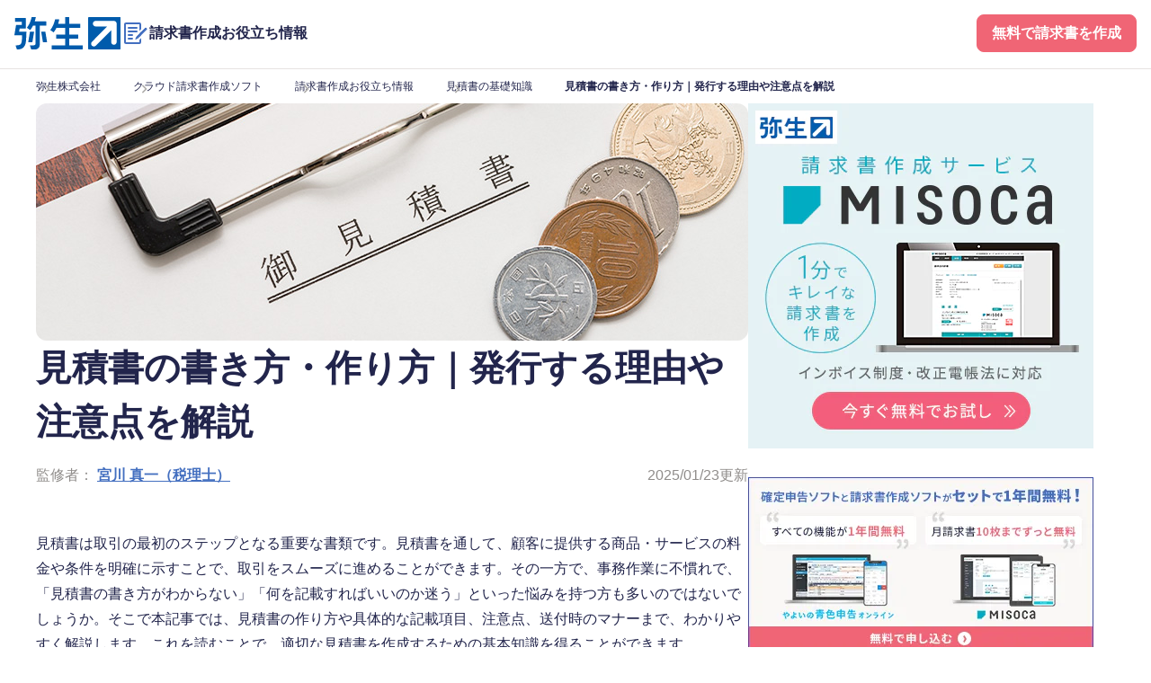

--- FILE ---
content_type: text/html
request_url: https://www.yayoi-kk.co.jp/seikyusho/oyakudachi/quotation-how-to-write/
body_size: 17413
content:
<!DOCTYPE html>
<html lang="ja">
  <head>
    <meta charset="UTF-8">
    <meta name="viewport" content="width=device-width">
    <link rel="stylesheet" href="/common_oyakudachi/css/master.css">
<link rel="stylesheet" href="/common_oyakudachi/css/oyakudachi.css">
<link rel="icon" href="/favicon.ico">

<script src="/common_oyakudachi/js/general/init.js"></script>
<script src="/common_oyakudachi/js/general/main.js" defer></script>
<script src="/common_oyakudachi/js/oyakudachi-wp.js" defer></script>


    <meta name="robots" content="index, follow, max-image-preview:large, max-snippet:-1, max-video-preview:-1">

	<!-- This site is optimized with the Yoast SEO plugin v22.7 - https://yoast.com/wordpress/plugins/seo/ -->
	<title>見積書の書き方・作り方｜発行する理由や注意点を解説 - 請求書作成お役立ち情報 - 弥生株式会社【公式】</title>
	<meta name="description" content="見積書の作り方に困っている方に向けて、見積書を作成する際の書き方やルール、記載項目、注意点、送付時のマナーなどを徹底解説します。">
	<link rel="canonical" href="https://www.yayoi-kk.co.jp/seikyusho/oyakudachi/quotation-how-to-write/">
	<meta property="og:locale" content="ja_JP">
	<meta property="og:type" content="article">
	<meta property="og:title" content="見積書の書き方・作り方｜発行する理由や注意点を解説 - 請求書作成お役立ち情報 - 弥生株式会社【公式】">
	<meta property="og:description" content="見積書の作り方に困っている方に向けて、見積書を作成する際の書き方やルール、記載項目、注意点、送付時のマナーなどを徹底解説します。">
	<meta property="og:url" content="https://www.yayoi-kk.co.jp/seikyusho/oyakudachi/quotation-how-to-write/">
	<meta property="og:site_name" content="請求書作成お役立ち情報">
	<meta property="article:modified_time" content="2025-01-23T10:06:42+09:00">
	<meta property="og:image" content="https://www.yayoi-kk.co.jp/seikyusho/oyakudachi/wp-content/uploads/2024/04/mitsumorisho.webp">
	<meta property="og:image:width" content="792">
	<meta property="og:image:height" content="264">
	<meta property="og:image:type" content="image/webp">
	<meta name="twitter:card" content="summary_large_image">
	<meta name="twitter:title" content="見積書の書き方・作り方｜発行する理由や注意点を解説 - 請求書作成お役立ち情報 - 弥生株式会社【公式】">
	<meta name="twitter:description" content="見積書の作り方に困っている方に向けて、見積書を作成する際の書き方やルール、記載項目、注意点、送付時のマナーなどを徹底解説します。">
	<script type="application/ld+json" class="yoast-schema-graph">{"@context":"https://schema.org","@graph":{"@context":"https://schema.org","@type":"Article","headline":"見積書の書き方・作り方｜発行する理由や注意点を解説 - 請求書作成お役立ち情報 - 弥生株式会社【公式】","description":"見積書の作り方に困っている方に向けて、見積書を作成する際の書き方やルール、記載項目、注意点、送付時のマナーなどを徹底解説します。","url":"https://www.yayoi-kk.co.jp/seikyusho/oyakudachi/quotation-how-to-write/","mainEntityOfPage":{"@type":"WebPage","@id":"https://www.yayoi-kk.co.jp/seikyusho/oyakudachi/quotation-how-to-write/"},"datePublished":"2023-06-30T09:00:00+09:00","dateModified":"2025-01-23T10:06:42+09:00","image":{"@type":"ImageObject","url":"https://www.yayoi-kk.co.jp/seikyusho/oyakudachi/wp-content/uploads/2024/04/mitsumorisho.webp","width":792,"height":264},"author":{"@type":"Organization","name":"弥生株式会社"},"publisher":{"@type":"Organization","name":"弥生株式会社","logo":{"@type":"ImageObject","url":"https://www.yayoi-kk.co.jp/common_a/img/acquisition/general/logo/header/site.svg","width":118,"height":36}}}}</script>
	<!-- / Yoast SEO plugin. -->


<link rel="dns-prefetch" href="//assets.adobedtm.com">
<script type="text/javascript" src="https://assets.adobedtm.com/0c73f58e2a9e/e5d2d17cfd3b/launch-034047100e6f.min.js" id="adobedtm-js"></script>
			                <meta name="ssp-config-path" content="/wp-content/uploads/simply-static/configs/">
			
						<link rel="icon" href="/seikyusho/oyakudachi/wp-content/uploads/2024/05/favicon.ico" sizes="32x32">
<link rel="icon" href="/seikyusho/oyakudachi/wp-content/uploads/2024/05/favicon.ico" sizes="192x192">
<link rel="apple-touch-icon" href="/seikyusho/oyakudachi/wp-content/uploads/2024/05/favicon.ico">
<meta name="msapplication-TileImage" content="https://www.yayoi-kk.co.jp/seikyusho/oyakudachi/wp-content/uploads/2024/05/favicon.ico">
  </head>

  <body class="js-oyakudachi-articles">
    <!-- ========================= External code ========================= -->
    <!-- Google Tag Manager -->
<noscript><iframe src="//www.googletagmanager.com/ns.html?id=GTM-PF49TJ" height="0" width="0" style="display:none;visibility:hidden"></iframe></noscript>
<script>(function(w,d,s,l,i){w[l]=w[l]||[];w[l].push({'gtm.start':
new Date().getTime(),event:'gtm.js'});var f=d.getElementsByTagName(s)[0],
j=d.createElement(s),dl=l!='dataLayer'?'&l='+l:'';j.async=true;j.src=
'//www.googletagmanager.com/gtm.js?id='+i+dl;f.parentNode.insertBefore(j,f);
})(window,document,'script','dataLayer','GTM-PF49TJ');</script>
<!-- End Google Tag Manager -->
    <!-- ========================= External code ========================= -->

    <!-- ========================= Header ========================= -->
    <header class="acq-header js-acq-height-observer-header">
  <div class="acq-header_body js-acq-menu">
    <div class="acq-header_inner">
      <div class="acq-header_row">
        <div class="acq-header_row-group">
          <div class="acq-header-logo_wrap">
            
<div class="acq-header-logo">
<a href="/"><img src="/common_oyakudachi/img/general/logo/header/site.svg" alt="弥生" width="118" height="36"></a>
</div>
<!-- /acq-header-logo -->


            
<div class="acq-header-logo acq-header-logo_oyakudachi">
  <a href="/seikyusho/oyakudachi/">
    <span class="acq-header-logo_text acq-header-logo_text_oyakudachi"><img src="/common_oyakudachi/img/icon/header.svg" alt="" width="32" height="32"><span><span class="acq-header-logo_text-sp-br">請求書作成</span>お役立ち情報</span></span>
  </a>
</div>
<!-- /acq-header-logo -->
          </div>
<!-- /acq-header-logo_wrap -->
        </div>
<!-- /acq-header_row-group -->

        <div class="acq-header_row-group">
          <div class="acq-header-logo_wrap">
            
<div class="acq-header-cv acq-header-u-sp-show">
  <ul class="acq-header-cv_list acq-header-cv_list_oyakudachi">
    <li>
      <a href="/seikyusho/price/">無料で請求書を作成</a>
    </li>
  </ul>
</div>
<!-- /acq-header-cv -->            <div class="acq-header-menu acq-header-u-sp-show">
              <button type="button" class="acq-header-menu_btn fn-acq-menu_btn"><span class="acq-header-menu_btn-text fn-acq-menu_btn-text"></span></button>
              <div class="acq-header-menu_content fn-acq-menu_content">
                <div class="acq-header-menu_content-group">
                  <div class="acq-header-nav">
                    <p class="acq-header-nav_title"><b>記事カテゴリ</b></p>
                    <ul class="acq-header-nav_list" id="nav-category-list"></ul>
                  </div>
<!-- /acq-header-nav -->
                </div>
<!-- /acq-header-menu_content-group -->
              </div>
<!-- /acq-header-menu_content -->
              <div class="acq-header-menu_backdrop fn-acq-menu_backdrop"></div>
            </div>
            <!-- /acq-header-menu -->
            
<div class="acq-header-cv acq-header-u-pc-show">
  <ul class="acq-header-cv_list ">
        <li>
        <a class="acq-header-fixed-area_btn-item" href="/seikyusho/price/">無料で請求書を作成</a>
    </li>
  </ul>
</div>
<!-- /acq-header-cv -->
          </div>
        </div>
<!-- /acq-header_row-group -->
      </div>
<!-- /acq-header_row -->
    </div>
<!-- /acq-header_inner -->
  </div>
<!-- /acq-header_body -->

  
<div class="acq-header-fixed-area js-acq-fixed-link">
    <div class="acq-header-fixed-area_btn">
      <a class="acq-header-fixed-area_btn-item" href="/seikyusho/price/">無料で請求書を作成</a>
  </div>
<!-- /acq-header-fixed-area_btn -->
  </div>
<!-- /acq-header-fixed-area -->
</header>
    <!-- ========================= Header ========================= -->

<main id="main" class="acq-content-main">
  
<div class="acq-breadcrumb  -color-02">
            <ol class="acq-breadcrumb_inner">
                                <li>
                        <a href="/">
                            <span>弥生株式会社</span>
                        </a>
                    </li>
                                                <li>
                        <a href="/seikyusho/">
                            <span>クラウド請求書作成ソフト</span>
                        </a>
                    </li>
                                                <li>
                        <a href="/seikyusho/oyakudachi/">
                            <span>請求書作成お役立ち情報</span>
                        </a>
                    </li>
                                                <li>
                        <a href="/seikyusho/oyakudachi/mitsumorisho-list/">
                            <span>見積書の基礎知識</span>
                        </a>
                    </li>
                                                <li>
                        <span>見積書の書き方・作り方｜発行する理由や注意点を解説</span>
                    </li>
                                    </ol>
    </div>
<!-- /acq-breadcrumb -->
    <div class="oyakudachi-content-area">
      <div class="oyakudachi-content-area_inner">
        <div class="oyakudachi-content-lyt">
          <div class="oyakudachi-content-lyt_main">
            <article class="oyakudachi-content-lyt_article js-oyakudachi-toc">
              <div class="oyakudachi-hdg-l1">
                <div class="oyakudachi-hdg-l1_content">
                  <h1>見積書の書き方・作り方｜発行する理由や注意点を解説</h1>
                  
<div class="oyakudachi-hdg-l1_info">
      <div class="oyakudachi-hdg-l1_creators">
              <p class="oyakudachi-hdg-l1_editor">監修者：
                      <a href="/seikyusho/oyakudachi/author/miyagawa-shinichi/">宮川 真一（税理士）</a>
                              </p>
          </div>
      <p class="oyakudachi-hdg-l1_modifiedDate"><time datetime="2025-01-23" itemprop="datemodified">2025/01/23</time>更新</p>
  </div>
                </div>
<!-- oyakudachi-hdg-l1_content -->
                                  <div class="oyakudachi-hdg-l1_img"><img width="792" height="264" src="/seikyusho/oyakudachi/wp-content/uploads/2024/04/mitsumorisho.webp" alt="見積書の書き方・作り方｜発行する理由や注意点を解説"></div>
                              </div>
<!-- oyakudachi-hdg-l1 -->

                                <p>見積書は取引の最初のステップとなる重要な書類です。見積書を通して、顧客に提供する商品・サービスの料金や条件を明確に示すことで、取引をスムーズに進めることができます。その一方で、事務作業に不慣れで、「見積書の書き方がわからない」「何を記載すればいいのか迷う」といった悩みを持つ方も多いのではないでしょうか。そこで本記事では、見積書の作り方や具体的な記載項目、注意点、送付時のマナーまで、わかりやすく解説します。これを読むことで、適切な見積書を作成するための基本知識を得ることができます。</p>
              <div class="oyakudachi-box-media">
      <div class="oyakudachi-box-media_head"><b>【無料】弥生のクラウド見積書・請求書作成ソフト</b></div>
  
  <div class="oyakudachi-box-media_body -col2">
          <div class="oyakudachi-box-media_text">もっとラクに<b class="acq-u-color-primary" style="font-size:1.4em; font-weight:700;">見積書</b>をつくるなら<br>見積書が1分で作成できる便利なサービス！<br><br>記入漏れやレイアウト崩れの心配なし。<br>フリーランス・中小企業事業者に好評いただいています！<br><br>もう<b class="acq-u-border">見積書のテンプレートは不要です！</b>
</div>
          <div class="oyakudachi-box-media_media">
        <img fetchpriority="high" decoding="async" src="/seikyusho/oyakudachi/wp-content/uploads/2026/01/Group-445.webp" alt="弥生のクラウド見積書書作成ソフト" width="320" height="180">
      </div>
    
    <div class="oyakudachi-box-media_link">
              <p><a href="/seikyusho/" class="acq-btn -color-02">無料で見積書を作成</a></p>
              <div class="oyakudachi-box-media_text">【クラウド見積書・請求書作成ソフト「Misoca」がよくわかる資料】は<a href="/wp/misoca/form/product_book/">こちら</a>
</div>
          </div>
  </div>
</div>

<div class="oyakudachi-nav-toc ">
    <dl class="oyakudachi-nav-toc_list fn-oyakudachi-toc_list">
        <dt>目次</dt>
        <template class="fn-oyakudachi-toc_tpl-item">
            <dd class="fn-oyakudachi-toc_item"><a class="fn-oyakudachi-toc_link"></a></dd>
        </template>
                    <dd class="fn-oyakudachi-toc_item">
                <a href="#anc-01" class="fn-oyakudachi-toc_link">見積書を書くとき・送るときに必要なもの</a>
            </dd>
                    <dd class="fn-oyakudachi-toc_item">
                <a href="#anc-02" class="fn-oyakudachi-toc_link">見積書の書き方・記入すべき項目</a>
            </dd>
                    <dd class="fn-oyakudachi-toc_item">
                <a href="#anc-03" class="fn-oyakudachi-toc_link">見積書の書き方における注意点</a>
            </dd>
                    <dd class="fn-oyakudachi-toc_item">
                <a href="#anc-04" class="fn-oyakudachi-toc_link">見積書の主な作り方</a>
            </dd>
                    <dd class="fn-oyakudachi-toc_item">
                <a href="#anc-05" class="fn-oyakudachi-toc_link">見積書の発行が必要になる理由</a>
            </dd>
                    <dd class="fn-oyakudachi-toc_item">
                <a href="#anc-06" class="fn-oyakudachi-toc_link">インボイス制度導入で見積書の書き方はどう変わる？</a>
            </dd>
                    <dd class="fn-oyakudachi-toc_item">
                <a href="#anc-07" class="fn-oyakudachi-toc_link">見積書の作成には見積書作成サービスがおすすめ</a>
            </dd>
                    <dd class="fn-oyakudachi-toc_item">
                <a href="#anc-08" class="fn-oyakudachi-toc_link">クラウド見積・納品・請求書サービスなら、請求業務をラクにできる</a>
            </dd>
            </dl>

    </div>
<p><a class="cta-text-link" href="/wp/misoca/form/product_book.html"><span>無料【クラウド請求書作成ソフト「Misoca」がよくわかる資料】をダウンロードする</span></a></p>


<h2 class="oyakudachi-hdg-l2" id="anc-01">見積書を書くとき・送るときに必要なもの</h2>




<p>見積書の作成・送付時には、一般的に以下のものが必要になります。</p>



<dl class="acq-list-desc">
      <dt class="acq-list-desc_title">見積書</dt>
    <dd class="acq-list-desc_content">見積書はエクセルで作成してメールに添付して送ったり、クラウドのシステムを利用して送ったりすることが一般的です。紙で印刷した見積書を使用する場合は、市販のものを購入する他、自社で作成したり、インターネット上で公開されているフォーマットをダウンロードしたりすることで入手できます。</dd>
      <dt class="acq-list-desc_title">送付状</dt>
    <dd class="acq-list-desc_content">見積書をメールに添付して送信する場合は、メール本文が送付状の役割を担います。紙の見積書を郵送する場合は、送付状を同封します。</dd>
      <dt class="acq-list-desc_title">封筒</dt>
    <dd class="acq-list-desc_content">A4の見積書を三つ折りにして封入する場合は、「長形3号」の封筒を使用します。書類を折らずに送付したい場合は「角形2号」の封筒を選ぶのがおすすめです。とはいえ、封筒サイズに特に決まりはないので、会社固有のルールがあるならそれに従いましょう。</dd>
      <dt class="acq-list-desc_title">郵便切手</dt>
    <dd class="acq-list-desc_content">見積書は信書なので、原本を送付する場合は郵便を利用します。郵便料金は、長形3号の封筒の場合、50グラムまでなら110円の郵便切手で送付可能です。角形2号の場合は140円になります。郵便料金は2024年10月1日から改定されているので、以前の料金基準で送付しないように注意しましょう。</dd>
  </dl>



<p>こちらの記事も参考にしてください。</p>



<ul class="acq-list-link">
      <li>
      <a href="/seikyusho/oyakudachi/quotation-correspondence/">見積書は信書に該当する？送付方法や送る際のポイントを解説</a>
    </li>
  </ul>


<dl class="acq-list-desc">
      <dt class="acq-list-desc_title">「見積書在中」のスタンプ</dt>
    <dd class="acq-list-desc_content">封筒には何の書類が入っているのかわかるように、「見積書在中」と明記します。手書きでも問題ありませんが、スタンプを使用すると効率的で見栄えも良いです。</dd>
  </dl>



<p>こちらの記事も参考にしてください。</p>



<ul class="acq-list-link">
      <li>
      <a href="https://search-yayoi-kk.dga.jp/?go=bcXDA4oNJnb%252ByCMHzwoEl6NaKBE1WAt61X1VxuYMVlKdDT58qu0bSijOcPNvF%252BzId41scvBr%252BQ6sQPgXfvibln0ZnrJ%252FQycp%26f%3Dr&rid=17387966&ref=https%3A%2F%2Fwww.yayoi-kk.co.jp%2F">「見積書在中」は必要？記載方法とポイントを図解解説</a>
    </li>
  </ul>



<p><a class="cta-text-link" href="/seikyusho/"><span>【無料でお試し！】クラウド見積書作成ソフト「Misoca」で見積書がかんたんきれいに完成</span></a></p>

<h2 class="oyakudachi-hdg-l2" id="anc-02">見積書の書き方・記入すべき項目</h2>




<p>見積書の書き方には法的な決まりはありません。そのため、記載項目やフォーマットは自由に設定できますが、取引先から信頼を得るためには、基本的なポイントを押さえたうえで、必要な情報を記載することが大切です。</p>




<h3 class="oyakudachi-hdg-l3">1.見積もり先の宛先</h3>




<p>見積書の宛先には、相手の会社名、屋号、担当者名などを正確に記載します。法人宛の場合は「～御中」、個人または担当者宛の場合は「～様」という敬称を使用しましょう。「株式会社〇〇　総務部　××様」というように、会社名と担当者名を併記することもあります。</p>




<h3 class="oyakudachi-hdg-l3">2.見積書の発行日</h3>




<p>見積書の発行日は、取引の基準となる重要な項目です。発行日が記載されていないと、後述する見積書の有効期限の設定にも不都合が生じます。後で確認した際に困らないように、年月日を正確に記載しましょう。</p>




<h3 class="oyakudachi-hdg-l3">3.見積書番号/通し番号</h3>




<p>見積書番号や通し番号は必須ではありませんが、書類の整理・管理の利便性を考えると、番号を振っておくのがおすすめです。通し番号があると、数多くの見積書を発行していても、特定の見積書を検索しやすくなります。</p>




<h3 class="oyakudachi-hdg-l3">4.提出者の会社名、住所、電話番号など</h3>




<p>見積書には、提出者側の会社名、住所、電話番号、メールアドレスなども明記しましょう。担当者の情報を併記しておくのもおすすめです。これらの連絡先を記しておくと、取引先が連絡を取りやすくなるので、発注につながる可能性も増します。</p>




<h3 class="oyakudachi-hdg-l3">5.提出者の会社印押印</h3>




<p>見積書に押印することは、法的には必須ではありません。しかし、日本の商慣習では、押印は正式な文書であることを示す重要な手段として認知されているので、押印が望ましいです。</p>




<h3 class="oyakudachi-hdg-l3">6.見積書の有効期限</h3>




<p>見積書には必ず有効期限を設定しましょう。これは、見積もり金額などが有効な期間を明確にすることで、価格変動によって損失するリスクを減らすと共に、相手先に早期の意思決定を促せます。</p>




<h3 class="oyakudachi-hdg-l3">7.見積もり金額</h3>




<p>見積書には、提供する商品・サービスの見積もり金額を明記することが必要です。一般的に金額は税抜で記載し、別途、消費税がかかる旨を付記しておきます。</p>




<h3 class="oyakudachi-hdg-l3">8.商品名</h3>




<p>商品名やサービス名は、業種、業態によって適切な用語を使用しましょう。あとで齟齬がないように明記することが大切です。</p>




<h3 class="oyakudachi-hdg-l3">9.商品の数量</h3>




<p>提供する商品・サービスの数量を品目ごとに記載します。数量を具体的に示すのが困難なサービスの場合は、「1式」などと記載することも可能です。</p>




<h3 class="oyakudachi-hdg-l3">10.商品の単価</h3>




<p>品目ごとの商品単価を記載します。数量が「1式」の場合は、単価を空欄にしても構いません。</p>




<h3 class="oyakudachi-hdg-l3">11.商品の金額</h3>




<p>商品の金額欄には、品目ごとの「数量×単価」で計算した金額を記載します。</p>




<h3 class="oyakudachi-hdg-l3">12.小計</h3>




<p>小計欄は、すべての品目の小計金額を記載する箇所です。この金額は消費税を含まない金額であり、見積書全体の税抜金額を指します。</p>




<h3 class="oyakudachi-hdg-l3">13.消費税など</h3>




<p>見積書は消費税を記載しないケースが一般的ですが、消費税を記載する業種、業態ではこの行を使用します。小計から消費税額を計算して記載します。小数点以下となる端数が発生した際は、切り捨て、四捨五入、切り上げから選択できます。</p>




<h3 class="oyakudachi-hdg-l3">14.合計金額</h3>




<p>合計金額は、「小計＋消費税額」の合計金額です。</p>




<h3 class="oyakudachi-hdg-l3">15.備考</h3>




<p>備考欄は、納期や納品先、支払方法、消費税の扱いなど、上記の項目で記載しきれなかった特記事項を記載する箇所です。契約条件など特殊な要求や注意事項がある場合は、ここに記載しておくと、後になって取引先とトラブルが起きるリスクを減らせます。</p>




<p><a class="cta-text-link" href="/seikyusho/"><span>【無料でお試し！】クラウド見積書作成ソフト「Misoca」で見積書がかんたんきれいに完成</span></a></p>

<h2 class="oyakudachi-hdg-l2" id="anc-03">見積書の書き方における注意点</h2>




<p>見積書は取引の検討材料となる重要書類です。見積書の内容が不明瞭でわかりにくかったり、必要な情報が不足していたりすると、受注まで結びつけるのは困難になります。取引先に好印象を与えたり、取引を円滑に進めたりするためには、以下の点に注意することが大切です。</p>




<h3 class="oyakudachi-hdg-l3">前提条件を明確にしておく</h3>




<p>見積もり段階で金額や納期などに不確定性がある場合は、どのような想定で見積書を作成したのか前提条件を記載しておくことが大切です。特に長期に及ぶ複雑なプロジェクト案件の場合、納期（契約期間）も人件費も後になって大きく変動する可能性があります。</p>




<p>こうした場合、見積書に前提条件が記載されていないと、当初の予定以上にコストが発生しても、見積もり金額を盾にされて、追加の支払いを受けるのが困難になりかねません。見積もりの前提条件を記載することは、こうしたトラブルを未然に防ぎ、取引先との信頼関係を確保するために役立ちます。</p>




<h3 class="oyakudachi-hdg-l3">見やすさを意識する</h3>




<p>見積書の作成時は、取引先が一見して内容を理解できるように、見た目のわかりやすさに注意することも重要です。WordやExcelで作成する場合は、金額などの重要な項目を太字や大きなフォントで強調すると、見やすさが向上します。</p>




<p>もちろん、全体のレイアウトに関しても、項目ごとの明細がひとめでわかるように工夫することが欠かせません。見た目の悪い見積書は、取引先からの悪印象につながると留意しましょう。</p>




<h3 class="oyakudachi-hdg-l3">見積もりの有効期限を記載する</h3>




<p>記載項目にも挙げましたが、見積書には有効期限を記載することを推奨します。有効期限は一般的に、2週間から6か月程度の範囲で設定されることが多いです。</p>




<p>有効期限を設けることで、価格や取引条件が変わる可能性があることを示唆し、発注者側に購入の早期の意思決定を促すことができます。これは、実際に価格変動が生じて自社が損をしないために必要な措置です。もし有効期限内に発注が出なかった場合、その見積書は効力を失います。そのため、有効期限が過ぎたあとで発注を受ける際は、取引条件を確認し、見積書を再発行することなどが必要です。</p>




<h3 class="oyakudachi-hdg-l3">支払期限・支払方法を明記する</h3>




<p>見積書には、支払期限や支払方法などの条件も記載しましょう。分割払い可の場合は支払回数の制限なども記載しておくのがおすすめです。また、受注時に前払いを求める場合には、その旨をはっきりと記載し、取引先に納得してもらう必要があります。支払条件があいまいなままだと、後々トラブルになる可能性があるため、見積書の段階で明確にしておくことがポイントです。</p>




<h3 class="oyakudachi-hdg-l3">納期・工期を記載する</h3>




<p>見積書には、納期または工期も記載した方が望ましいです。商品・サービスの提供がいつまでに完了するかは、発注の判断に大きくかかわります。例えば、「受注から3日以内に納品」といった仕方で納期の目安が明記されていると、取引先はどれだけ早く商品が手に入るか、その商品が必要な時期までに間に合うか確かめたうえで発注の判断ができます。</p>




<p>特定の手続きや状況によって納期が変動する可能性がある場合は、「必要書類の受領後、約1週間後に納品」「オプションの特急サービスを利用した場合は最短3日納品」などと変動の条件を明記しておきましょう。</p>




<h3 class="oyakudachi-hdg-l3">相見積もりの内容を反映させる</h3>




<p>他社との相見積もりが行われる場合は、取引先の要望を事前にヒアリングし、その内容に合わせた見積書を発行することが求められます。というのも、相見積もりでは通例、複数の会社を公平に比較するために、発行日や取引内容などの諸条件を同一に揃える必要があるからです。</p>




<p>取引先の設定した公平な条件下で、より優れた価格設定や納期などの提案を見積書に盛り込むことで、競合他社と差別化し、発注を得る可能性が高まります。</p>




<h3 class="oyakudachi-hdg-l3">データを保存しておく</h3>




<p>見積書は法的に発行の義務はありませんが、発行した場合は税法上の国税関係書類として扱われるため、一定期間の保管義務があります。具体的な保管義務期間は、法人が原則7年間、個人事業主の場合は原則5年間です。</p>




<p>契約が成立しなかった見積書は保管しておく必要はありませんが、顧客情報の管理という面から、保存しておくことをおすすめします。いずれにしても、長期間にわたって大量の証憑書類を適切に管理するためには、効率的な情報管理体制の確立が必要です。</p>




<h3 class="oyakudachi-hdg-l3">計算間違い・書き間違いに注意する</h3>




<p>見積書を作成する際には、計算間違いや書き間違いをしないように細心の注意が必要です。特に手書きやWord・Excelで作成する場合は、金額の計算ミスや項目の漏れ、誤字脱字などが発生しやすいため、作成後に必ず内容を確認しましょう。</p>




<p>見積書の発行は、受注を得るための重要なプロセスです。ここで不手際があると、取引先に不信感を与え、受注は遠のいてしまいます。見積書発行業務の正確性と効率性を両立するなら、システムを導入するのがおすすめです。</p>




<p><a class="cta-text-link" href="/seikyusho/"><span>【無料でお試し！】クラウド見積書作成ソフト「Misoca」で見積書がかんたんきれいに完成</span></a></p>

<h2 class="oyakudachi-hdg-l2" id="anc-04">見積書の主な作り方</h2>




<p>見積書の作成方法としては、主に「手書き」「Excel・Word」「見積書作成ソフト」の3つがあります。選ぶ方法によって作業効率や精度に違いが生じるため、自社に合わせて最適な方法を選びましょう。</p>




<h3 class="oyakudachi-hdg-l3">手書き</h3>




<p>見積書は市販品に手書きで作成する方法もあります。<br>パソコンに不慣れな場合や、急遽発行が必要になった場合、取引が少ない場合など手間なく作成できるメリットが手書きにはあります。その一方で、手書きは作成に時間がかかることや、誤字・計算ミスが発生しやすいのがデメリットです。</p>




<h3 class="oyakudachi-hdg-l3">Excel（エクセル）・Word（ワード）</h3>




<p>見積書はExcelやWordを使って作成する方法が一般的です。ExcelやWordで見積書を作成する際は、インターネット上で公開されているテンプレートを流用することをおすすめします。これらをベースにカスタマイズすることで、簡単に自社専用の見積書を作成することができます。<br>ExcelやWordは最も使われているビジネスソフトのひとつなので、多くの方に使いやすく、追加コストがかかりにくいこともメリットです。特にExcelならば、合計金額や税額などを関数で自動計算できるため、正確な見積書を作成しやすいという利点も見逃せません。</p>



<ul class="acq-list-link">
      <li>
      <a href="/seikyusho/template/quotation/">見積書の無料エクセルテンプレート・フォーマット</a>
    </li>
  </ul>



<h3 class="oyakudachi-hdg-l3">見積書作成ソフト</h3>




<p>見積書を頻繁に作成する場合や、業務の効率化を図りたい場合には、見積書（帳票）の作成に特化した専用ソフトを使うのがおすすめです。こうした専用ソフトは、必要な項目を入力するだけで簡単に見積書を作成できます。</p>




<p>例えば、弥生が提供する帳票作成ソフト「<a href="/seikyusho/">Misoca</a>」なら、操作感も快適で使いやすく、スマートフォンやタブレットでも見積書を作成・発行可能です。PDF化やメール送信をワンクリックでしたり、見積書を基に納品書・請求書を自動作成したりもできるので、帳票の作成業務全体を大幅に効率化できます。</p>




<p><a class="cta-text-link" href="/seikyusho/"><span>【無料でお試し！】クラウド見積書作成ソフト「Misoca」で見積書がかんたんきれいに完成</span></a></p>

<h2 class="oyakudachi-hdg-l2" id="anc-05">見積書の発行が必要になる理由</h2>




<p>見積書は本格的に取引が開始される前段階において、取引先と信頼関係を築くための大事な手段として捉えられます。というのも、見積書には以下のような役割があるからです。</p>




<h3 class="oyakudachi-hdg-l3">トラブルを防ぐため</h3>




<p>見積書は、取引先とのトラブルや認識のズレを防ぐ役割を担っています。口約束だけで取引を進めると、後になって「約束した金額が違う」「サービス内容が異なる」といったクレームになるなど、最終的には「言った/言わない」のトラブルになりかねません。</p>




<p>その点、金額や取引条件などの諸情報が明記された見積書があれば、情報の確認や共有が客観的に行えるので、こうしたトラブルを避けやすくなります。</p>




<h3 class="oyakudachi-hdg-l3">発注の検討材料にしてもらうため</h3>




<p>見積書は、発注者にとって発注先を決める重要な検討材料です。取引先は、見積書に記載された金額や条件を基に、購入や契約の判断を行います。特に大規模な取引や高額な契約の場合は、複数の業者に見積書を依頼し、価格やサービス内容を比較する「相見積もり」を行うのが一般的です。</p>




<p>見積書があれば、発注者は具体的な費用の見通しが立てやすく、予算や条件に合致するかどうかを客観的に判断できます。また、見積書を発行する速さや対応のていねいさなどを見ることでも、取引先として信頼できるかどうかチェック可能です。そのため、見積書の発行は決して軽視すべき業務ではありません。</p>




<p><a class="cta-text-link" href="/seikyusho/"><span>【無料でお試し！】クラウド見積書作成ソフト「Misoca」で見積書がかんたんきれいに完成</span></a></p>

<h2 class="oyakudachi-hdg-l2" id="anc-06">インボイス制度導入で見積書の書き方はどう変わる？</h2>




<p>2023年10月1日から始まったインボイス制度（適格請求書等保存方式）は、売手側が買手に対して正確な消費税額や適用税率を伝えるための制度です。この制度によって見積書の書き方を変更する必要はありません。</p>




<p>なぜなら、従来の請求書や領収書を適格請求書とすることが一般的であり、適用税率や消費税額の記載のない見積書を適格請求書とすることは無いからです。そして、見積書を適格請求書としないのであれば、適用税率や消費税額、登録番号などの記載も不要となります。</p>




<p>以上のことから、見積書に関しては従来どおりのフォーマットやテンプレートを引き続き使用できます。ただし、見積書の書式を請求書や納品書などと統一することを望むなら、任意でインボイス登録番号などの項目を見積書に記載することは可能です。</p>




<p><a class="cta-text-link" href="/seikyusho/"><span>【無料でお試し！】クラウド見積書作成ソフト「Misoca」で見積書がかんたんきれいに完成</span></a></p>

<h2 class="oyakudachi-hdg-l2" id="anc-07">見積書の作成には見積書作成サービスがおすすめ</h2>




<p>見積書は発注の検討材料になる重要書類ですが、その分、多数の記載項目や注意点があります。見積書の作成に負担を感じる場合は、業務効率化のために、見積書作成サービスを導入するのがおすすめです。</p>




<p>弥生の提供する見積書作成ソフト「<a href="/seikyusho/">Misoca</a>」 なら、シンプルな操作で迅速に見積書や納品書、請求書などの帳票を作成できます。「<a href="/seikyusho/">Misoca</a>」は、消費税や源泉税などの計算式も自動で設定できるため、手計算によるミスを防げるのも大きな点です。作成した見積書は、そのまま納品書や請求書に変換できるので、書類作成の時間を大きく短縮できます。特に頻繁に見積書の作成業務が発生する場合、「<a href="/seikyusho/">Misoca</a>」は大いに役立ちます、ぜひ導入をご検討ください。</p>


<p><a class="cta-text-link" href="/seikyusho/"><span>【無料でお試し！】クラウド見積書作成ソフト「Misoca」で見積書がかんたんきれいに完成</span></a></p>

<h2 class="oyakudachi-hdg-l2" id="anc-08"><span>クラウド見積・納品・請求書サービスなら、請求業務をラクにできる</span></h2>




<p>クラウド請求書作成ソフトを使うことで、毎月発生する請求業務をラクにできます。<br>今すぐに始められて、初心者でも簡単に使えるクラウド見積・納品・請求書サービス「<a href="/seikyusho/">Misoca</a>」の主な機能をご紹介します。<br>「<a href="/seikyusho/">Misoca</a>」は月10枚までの請求書作成ならずっと無料、月11枚以上の請求書作成の有償プランも1年間0円で使用できるため、気軽にお試しすることができます。</p>




<h3 class="oyakudachi-hdg-l3">見積書・納品書・請求書をテンプレートでキレイに作成</h3>




<div class="acq-media">
  <figure class="acq-media_item">    <img decoding="async" alt="自社情報は自動で反映、取引先は選択、品目と単価を入力して税率を選択すれば、請求金額は自動で計算" src="/seikyusho/oyakudachi/wp-content/uploads/2024/04/cta-07.webp" width="600" height="394">
    </figure><!-- /media_item -->
</div>



<p>Misocaは見積書 ・納品書・請求書・領収書・検収書の作成が可能です。取引先・品目・税率などをテンプレートの入力フォームに記入・選択するだけで、かんたんにキレイな帳票ができます。</p>




<h3 class="oyakudachi-hdg-l3">各種帳票の変換・請求書の自動作成で入力の手間を削減</h3>




<div class="acq-media">
  <figure class="acq-media_item">    <img loading="lazy" decoding="async" alt="各種帳票の変換もクリック操作でスグに完了" src="/seikyusho/oyakudachi/wp-content/uploads/2024/04/cta-08.webp" width="600" height="197">
    </figure><!-- /media_item -->
</div>



<p>見積書から納品書・請求書への変換や、請求書から領収書・検収書の作成もクリック操作でスムーズにできます。固定の取引は、請求書の自動作成・自動メール機能を使えば、作成から送付までの手間を省くことが可能です。</p>




<h3 class="oyakudachi-hdg-l3">インボイス制度（発行・保存）・電子帳簿保存法に対応だから”あんしん”</h3>




<div class="acq-media">
  <figure class="acq-media_item">    <img loading="lazy" decoding="async" alt="請求書の電子管理、適格請求書の発行に対応" src="/seikyusho/oyakudachi/wp-content/uploads/2024/04/cta-09.webp" width="522" height="258">
    </figure><!-- /media_item -->
</div>



<p>Misocaは、インボイス制度に必要な適格請求書の発行に対応しています。さらに発行した請求書は「<a href="/products/smart/shohyokanri.html">スマート証憑管理</a>」との連携で、インボイス制度・電子帳簿保存法の要件を満たす形で電子保存・管理することが可能です。</p>




<h3 class="oyakudachi-hdg-l3">確定申告ソフトとの連携で請求業務から記帳までを効率化</h3>




<div class="acq-media">
  <figure class="acq-media_item">    <img loading="lazy" decoding="async" alt="" src="/seikyusho/oyakudachi/wp-content/uploads/2024/04/cta-04.webp" width="600" height="84">
    </figure><!-- /media_item -->
</div>



<p>Misocaで作成した請求書データは、弥生の確定申告ソフト「<a href="/shinkoku/aoiroshinkoku/">やよいの青色申告 オンライン</a>」に連携することが可能です。請求データを申告ソフトへ自動取込・自動仕訳できるため、取引データの2重入力や入力ミスを削減し、効率的な業務を実現できます。</p>




<h3 class="oyakudachi-hdg-l3">会計業務はもちろん、請求書発行、経費精算、証憑管理業務もできる！</h3>




<p>法人向けクラウド会計ソフト「<a href="/kaikei/kaikei-next/">弥生会計 Next</a>」では、請求書作成ソフト・経費精算ソフト・証憑管理ソフトがセットで利用できます。自動的にデータが連携されるため、バックオフィス業務を幅広く効率化できます。 </p>




<div class="acq-media">
  <figure class="acq-media_item">    <img decoding="async" alt="" src="/denchoho/oyakudachi/wp-content/uploads/2025/02/kaikeinext-cta-seikyu-min.png" width="" height="">
    </figure><!-- /media_item -->
</div>



<p>「弥生会計 Next」で、会計業務を「できるだけやりたくないもの」から「事業を成長させるうえで欠かせないもの」へ。まずは、「<a href="/kaikei/kaikei-next/">弥生会計 Next</a>」をぜひお試しください。 </p>



<div class="acq-media">
  <div class="acq-media_item">
    <a href="/seikyusho/" class="acq-media_link">
      <picture>
                  <source media="(max-width: 767px)" srcset="/seikyusho/oyakudachi/wp-content/uploads/2024/04/content-02_sp.webp" width="343" height="229">
                <img loading="lazy" decoding="async" src="/seikyusho/oyakudachi/wp-content/uploads/2024/04/content-02.webp" alt="請求業務のペーパレス化に対応のクラウド見積・納品・請求書サービス、Misoca。今すぐ無料でお試し" width="792" height="435">
      </picture>
    </a>
  </div>
  <!-- /acq-media_item -->
</div>
<!-- /acq-media -->



<p><a class="cta-text-link" href="/wp/misoca/form/product_book.html"><span>無料【クラウド請求書作成ソフト「Misoca」がよくわかる資料】をダウンロードする</span></a></p>


  <div class="oyakudachi-box-profile -border">
    <div class="oyakudachi-box-profile_content">
<p class="oyakudachi-box-profile_title">この記事の監修者<a href="/seikyusho/oyakudachi/author/miyagawa-shinichi/" class="oyakudachi-box-profile_title-main">宮川 真一（税理士）</a></p>
<p>&#31246;&#29702;&#22763;&#27861;&#20154;&#12415;&#12425;&#12356;&#12469;&#12463;&#12475;&#12473;&#12497;&#12540;&#12488;&#12490;&#12540;&#12474;&#20195;&#34920;<br>
&#31246;&#29702;&#22763;/CFP&reg;</p>
<p>1996&#24180;&#19968;&#27211;&#22823;&#23398;&#21830;&#23398;&#37096;&#21330;&#26989;&#12289;1997&#24180;&#12363;&#12425;&#31246;&#29702;&#22763;&#26989;&#21209;&#12395;&#24467;&#20107;&#12290;&#29694;&#22312;&#12399;&#12289;&#31246;&#29702;&#22763;&#27861;&#20154;&#12415;&#12425;&#12356;&#12469;&#12463;&#12475;&#12473;&#12497;&#12540;&#12488;&#12490;&#12540;&#12474;&#12398;&#20195;&#34920;&#12392;&#12375;&#12390;&#12289;M&amp;A&#12420;&#20107;&#26989;&#25215;&#32153;&#12398;&#12467;&#12531;&#12469;&#12523;&#12486;&#12451;&#12531;&#12464;&#12289;&#31246;&#21209;&#23550;&#24540;&#12434;&#12399;&#12376;&#12417;&#12289;CFP&reg;&#65288;&#12501;&#12449;&#12452;&#12490;&#12531;&#12471;&#12515;&#12523;&#12503;&#12521;&#12531;&#12490;&#12540;&#65289;&#12398;&#36039;&#26684;&#12434;&#29983;&#12363;&#12375;&#12383;&#20491;&#20154;&#27096;&#21521;&#12369;&#12398;&#12467;&#12531;&#12469;&#12523;&#12486;&#12451;&#12531;&#12464;&#12418;&#34892;&#12387;&#12390;&#12356;&#12427;&#12290;&#12414;&#12383;&#12289;&#20107;&#26989;&#20250;&#31038;&#12398;&#36001;&#21209;&#32076;&#29702;&#12434;&#25285;&#24403;&#12375;&#12289;&#20250;&#35336;&#12539;&#31246;&#21209;&#12434;&#36600;&#12395;&#12356;&#12367;&#12388;&#12363;&#12398;&#20250;&#31038;&#12398;&#21462;&#32224;&#24441;&#12539;&#30435;&#26619;&#24441;&#12395;&#12418;&#24467;&#20107;&#12377;&#12427;&#12290;</p>


</div>
<!-- /oyakudachi-box-profile_content -->
    <div class="oyakudachi-box-profile_img">
              <img src="/seikyusho/oyakudachi/wp-content/uploads/2024/12/CREATIVE-469＿01税理士_宮川真一.webp" alt="" width="48" height="48">
          </div>
  </div>
<!-- /oyakudachi-box-profile -->
            </article>
            <div class="oyakudachi-content-lyt_section">
              
<div class="acq-lyt-col js-oyakudachi-articles-category-02">
      <div class="acq-lyt-col_item fn-oyakudachi-articles-category-02_item is-current">
      <a href="/seikyusho/oyakudachi/mitsumorisho-list/" class="acq-card -lg-pc">
        <div class="acq-card_content">
          <span class="acq-card_title"><em>「見積書の基礎知識」</em>についての記事をもっと見る</span>
        </div>
<!-- /acq-card_content -->
        <span class="acq-card_img"><img src="/common_oyakudachi/img/icon/card.svg" alt="" width="80" height="80"></span>
      </a>
    </div>
  </div>
<!-- /acq-lyt-col -->

<h2 class="oyakudachi-hdg-l2-02">この記事を読んだ人が読んでいる記事</h2>
<ul class="acq-lyt-col">
      <li data-name="fixed-cost_variable-cost" class="acq-lyt-col_item fn-oyakudachi-articles_recommended-item">
      <div class="oyakudachi-card -invoice">
        <div class="oyakudachi-card_link ">
          <div class="oyakudachi-card_img fn-oyakudachi-articles_img-wrap">
                          <img alt="" width="100" height="100" class="fn-oyakudachi-articles_img" src="/seikyusho/oyakudachi/wp-content/uploads/2023/06/quotation-envelope.webp">
                      </div>
          <div class="oyakudachi-card_content">
            <a class="oyakudachi-card_title fn-oyakudachi-articles_link" href="/seikyusho/oyakudachi/quotation-envelope/">
              <b class="oyakudachi-card_title-content fn-oyakudachi-articles_title">見積書の封筒の書き方を図解でどこよりもわかりやすく解説</b>
            </a>
            <div class="oyakudachi-card_text">
                            <p class="oyakudachi-card_date fn-oyakudachi-articles_modified-date">
                <span><span class="fn-oyakudachi-articles_modified-date-text">2024/09/09</span>更新</span>
              </p>
            </div>
<!-- oyakudachi-card_text -->
          </div>
<!-- oyakudachi-card_content -->
        </div>
      </div>
<!-- /oyakudachi-card -->
    </li>
      <li data-name="fixed-cost_variable-cost" class="acq-lyt-col_item fn-oyakudachi-articles_recommended-item">
      <div class="oyakudachi-card -invoice">
        <div class="oyakudachi-card_link ">
          <div class="oyakudachi-card_img fn-oyakudachi-articles_img-wrap">
                          <img alt="" width="100" height="100" class="fn-oyakudachi-articles_img" src="/seikyusho/oyakudachi/wp-content/uploads/2023/06/quotation-messieurs-dear.webp">
                      </div>
          <div class="oyakudachi-card_content">
            <a class="oyakudachi-card_title fn-oyakudachi-articles_link" href="/seikyusho/oyakudachi/quotation-messieurs-dear/">
              <b class="oyakudachi-card_title-content fn-oyakudachi-articles_title">もう迷わない！見積書に「御中」を使うケースと使わない場合の記載例</b>
            </a>
            <div class="oyakudachi-card_text">
                            <p class="oyakudachi-card_date fn-oyakudachi-articles_modified-date">
                <span><span class="fn-oyakudachi-articles_modified-date-text">2024/09/27</span>更新</span>
              </p>
            </div>
<!-- oyakudachi-card_text -->
          </div>
<!-- oyakudachi-card_content -->
        </div>
      </div>
<!-- /oyakudachi-card -->
    </li>
      <li data-name="fixed-cost_variable-cost" class="acq-lyt-col_item fn-oyakudachi-articles_recommended-item">
      <div class="oyakudachi-card -invoice">
        <div class="oyakudachi-card_link ">
          <div class="oyakudachi-card_img fn-oyakudachi-articles_img-wrap">
                          <img alt="" width="100" height="100" class="fn-oyakudachi-articles_img" src="/seikyusho/oyakudachi/wp-content/uploads/2024/09/quotation-attach.webp">
                      </div>
          <div class="oyakudachi-card_content">
            <a class="oyakudachi-card_title fn-oyakudachi-articles_link" href="/seikyusho/oyakudachi/quotation-plural-pieces/">
              <b class="oyakudachi-card_title-content fn-oyakudachi-articles_title">見積書が複数枚になる場合の書き方とは？作成のポイントも解説</b>
            </a>
            <div class="oyakudachi-card_text">
                            <p class="oyakudachi-card_date fn-oyakudachi-articles_modified-date">
                <span><span class="fn-oyakudachi-articles_modified-date-text">2024/10/18</span>更新</span>
              </p>
            </div>
<!-- oyakudachi-card_text -->
          </div>
<!-- oyakudachi-card_content -->
        </div>
      </div>
<!-- /oyakudachi-card -->
    </li>
      <li data-name="fixed-cost_variable-cost" class="acq-lyt-col_item fn-oyakudachi-articles_recommended-item">
      <div class="oyakudachi-card -invoice">
        <div class="oyakudachi-card_link ">
          <div class="oyakudachi-card_img fn-oyakudachi-articles_img-wrap">
                          <img alt="" width="100" height="100" class="fn-oyakudachi-articles_img" src="/seikyusho/oyakudachi/wp-content/uploads/2024/09/quotation-cover-letter.webp">
                      </div>
          <div class="oyakudachi-card_content">
            <a class="oyakudachi-card_title fn-oyakudachi-articles_link" href="/seikyusho/oyakudachi/quotation-cover-letter/">
              <b class="oyakudachi-card_title-content fn-oyakudachi-articles_title">見積書の送付状テンプレート｜書き方の文例付き</b>
            </a>
            <div class="oyakudachi-card_text">
                            <p class="oyakudachi-card_date fn-oyakudachi-articles_modified-date">
                <span><span class="fn-oyakudachi-articles_modified-date-text">2024/10/01</span>更新</span>
              </p>
            </div>
<!-- oyakudachi-card_text -->
          </div>
<!-- oyakudachi-card_content -->
        </div>
      </div>
<!-- /oyakudachi-card -->
    </li>
      <li data-name="fixed-cost_variable-cost" class="acq-lyt-col_item fn-oyakudachi-articles_recommended-item">
      <div class="oyakudachi-card -invoice">
        <div class="oyakudachi-card_link ">
          <div class="oyakudachi-card_img fn-oyakudachi-articles_img-wrap">
                          <img alt="" width="100" height="100" class="fn-oyakudachi-articles_img" src="/seikyusho/oyakudachi/wp-content/uploads/2023/06/quotation-attach-1.webp">
                      </div>
          <div class="oyakudachi-card_content">
            <a class="oyakudachi-card_title fn-oyakudachi-articles_link" href="/seikyusho/oyakudachi/quotation-attach/">
              <b class="oyakudachi-card_title-content fn-oyakudachi-articles_title">「見積書在中」は必要？記載方法とポイントを図解解説</b>
            </a>
            <div class="oyakudachi-card_text">
                            <p class="oyakudachi-card_date fn-oyakudachi-articles_modified-date">
                <span><span class="fn-oyakudachi-articles_modified-date-text">2024/09/09</span>更新</span>
              </p>
            </div>
<!-- oyakudachi-card_text -->
          </div>
<!-- oyakudachi-card_content -->
        </div>
      </div>
<!-- /oyakudachi-card -->
    </li>
      <li data-name="fixed-cost_variable-cost" class="acq-lyt-col_item fn-oyakudachi-articles_recommended-item">
      <div class="oyakudachi-card -invoice">
        <div class="oyakudachi-card_link ">
          <div class="oyakudachi-card_img fn-oyakudachi-articles_img-wrap">
                          <img alt="" width="100" height="100" class="fn-oyakudachi-articles_img" src="/seikyusho/oyakudachi/wp-content/uploads/2023/04/invoice-how-to-write.webp">
                      </div>
          <div class="oyakudachi-card_content">
            <a class="oyakudachi-card_title fn-oyakudachi-articles_link" href="/seikyusho/oyakudachi/invoice-how-to-write/">
              <b class="oyakudachi-card_title-content fn-oyakudachi-articles_title">請求書の書き方、作り方を徹底解説</b>
            </a>
            <div class="oyakudachi-card_text">
                            <p class="oyakudachi-card_date fn-oyakudachi-articles_modified-date">
                <span><span class="fn-oyakudachi-articles_modified-date-text">2024/06/20</span>更新</span>
              </p>
            </div>
<!-- oyakudachi-card_text -->
          </div>
<!-- oyakudachi-card_content -->
        </div>
      </div>
<!-- /oyakudachi-card -->
    </li>
  </ul>
            </div>
<!-- /oyakudachi-content-lyt_section -->
          </div>
<!-- /oyakudachi-content-lyt_main -->

          <div class="oyakudachi-content-lyt_aside">
                    <div class="acq-media">
            <div class="acq-media_item">
                <a href="/seikyusho/" class="acq-media_link">
                                            <picture>
                            <source media="(max-width: 767px)" srcset="/seikyusho/oyakudachi/wp-content/uploads/2024/05/aside-01-1.webp" height="192">
                            <img src="/seikyusho/oyakudachi/wp-content/uploads/2025/07/aside-02-384-384.webp" alt="請求業務のペーパレス化に対応。 請求書作成サービス、Misoca。 今すぐ無料でお試し。" height="384">
                        </picture>
                                    </a>
            </div>
<!-- /.acq-media_item -->
        </div>
<!-- /.acq-media -->
            <div class="acq-media">
            <div class="acq-media_item">
                <a href="/lp/aoiro-ol-misoca/" class="acq-media_link">
                                            <picture>
                            <source media="(max-width: 767px)" srcset="/seikyusho/oyakudachi/wp-content/uploads/2025/10/384x192_waku.webp" height="192">
                            <img src="/seikyusho/oyakudachi/wp-content/uploads/2025/10/384x192_waku.webp" alt="請求書も確定申告もすぐできる！「Misoca×やよいの青色申告 オンライン」セット1年間無料！" height="192">
                        </picture>
                                    </a>
            </div>
<!-- /.acq-media_item -->
        </div>
<!-- /.acq-media -->
            <div class="acq-media">
            <div class="acq-media_item">
                <a href="/wp/misoca/form/seikyu_guide.html" class="acq-media_link">
                                            <img src="/seikyusho/oyakudachi/wp-content/uploads/2024/05/aside-05-1.webp" alt="請求業務を効率化したい方必見！見積・納品・請求業務のよくある課題を解決 無料で資料ダウンロード" height="192">
                                    </a>
            </div>
<!-- /.acq-media_item -->
        </div>
<!-- /.acq-media -->
    
<div class="oyakudachi-box-aside ">
  <div class="oyakudachi-box-aside_head">
    <h2 class="oyakudachi-box-aside_title">カテゴリ一覧</h2>
  </div>
<!-- /oyakudachi-box-aside_head -->

  <ul class="oyakudachi-box-aside_list -category js-oyakudachi-articles-category" id="category-list" data-current="mitsumorisho-list"></ul>
</div>

            <div class="oyakudachi-content-lyt_sticky">
                <div class="oyakudachi-box-aside" id="ranking">
    <div class="oyakudachi-box-aside_head">
      <h2 class="oyakudachi-box-aside_title">人気ランキング</h2>
      <p class="oyakudachi-box-aside_subtitle" id="date_range"></p>
    </div>
<!-- /oyakudachi-box-aside_head -->

    <ul class="oyakudachi-box-aside_list -rankings"></ul>
  </div>
<!-- /oyakudachi-box-aside -->
        <div class="acq-media">
            <div class="acq-media_item">
                <a href="/seikyusho/" class="acq-media_link">
                                            <picture>
                            <source media="(max-width: 767px)" srcset="/seikyusho/oyakudachi/wp-content/uploads/2024/05/aside-01-1.webp" height="192">
                            <img src="/seikyusho/oyakudachi/wp-content/uploads/2025/07/aside-02-384-384.webp" alt="請求業務のペーパレス化に対応。 請求書作成サービス、Misoca。 今すぐ無料でお試し。" height="384">
                        </picture>
                                    </a>
            </div>
<!-- /.acq-media_item -->
        </div>
<!-- /.acq-media -->
            <div class="acq-media">
            <div class="acq-media_item">
                <a href="/lp/aoiro-ol-misoca/" class="acq-media_link">
                                            <picture>
                            <source media="(max-width: 767px)" srcset="/seikyusho/oyakudachi/wp-content/uploads/2025/10/384x192_waku.webp" height="192">
                            <img src="/seikyusho/oyakudachi/wp-content/uploads/2025/10/384x192_waku.webp" alt="請求書も確定申告もすぐできる！「Misoca×やよいの青色申告 オンライン」セット1年間無料！" height="192">
                        </picture>
                                    </a>
            </div>
<!-- /.acq-media_item -->
        </div>
<!-- /.acq-media -->
            <div class="acq-media">
            <div class="acq-media_item">
                <a href="/wp/misoca/form/seikyu_guide.html" class="acq-media_link">
                                            <img src="/seikyusho/oyakudachi/wp-content/uploads/2024/05/aside-05-1.webp" alt="請求業務を効率化したい方必見！見積・納品・請求業務のよくある課題を解決 無料で資料ダウンロード" height="192">
                                    </a>
            </div>
<!-- /.acq-media_item -->
        </div>
<!-- /.acq-media -->
                </div>
<!-- /oyakudachi-content-lyt_sticky -->
          </div>
<!-- /oyakudachi-content-lyt_aside -->
        </div>
<!-- /oyakudachi-content-lyt -->
      </div>
<!-- /oyakudachi-content-area_inner -->
    </div>
    <div class="acq-content-area -color-02">
      <div class="acq-content-area_inner">
          <div class="acq-box-feature -color-02">
    <h2 class="acq-box-feature_hdg">
      <img class="acq-box-feature_hdg-icon" src="/common_oyakudachi/img/general/icon/beginner-mark.svg" alt="初心者" width="32" height="32"><span>無料ダウンロード資料</span>
    </h2>
    <p class="acq-box-feature_text">無料ですべてのお役立ち資料をダウンロードできます。</p>

    <div class="acq-lyt-col -col2-pc -center">
              <div class="acq-lyt-col_item">
          <div class="acq-card-05">
            <h3 class="acq-card-05_hdg acq-u-fs-md">「Misoca」がよくわかる資料</h3>
            <div class="acq-card-05_content acq-u-ta-left acq-u-fs-sm">
              <p>「Misoca」のメリットや機能、サポート内容やプランなどを解説！<br>
導入を検討している方におすすめ</p>
            </div>
<!-- /acq-card-05_content -->
            <div class="acq-card-05_btn"><a href="/wp/misoca/form/product_book.html" class="acq-btn">資料ダウンロード</a></div>
            <div class="acq-card-05_img"><img src="/seikyusho/oyakudachi/wp-content/uploads/2025/05/index-img-07.png" alt="" width="382" height="216"></div>
          </div>
<!-- /acq-card-05 -->
        </div>
<!-- /acq-lyt-col_item -->
              <div class="acq-lyt-col_item">
          <div class="acq-card-05">
            <h3 class="acq-card-05_hdg acq-u-fs-md">請求業務の課題解決ガイド</h3>
            <div class="acq-card-05_content acq-u-ta-left acq-u-fs-sm">
              <p>請求業務を効率化したい方必見！<br>
見積・納品・請求業務のよくある課題と解決方法について解説します。</p>
            </div>
<!-- /acq-card-05_content -->
            <div class="acq-card-05_btn"><a href="/wp/misoca/form/seikyu_guide.html" class="acq-btn">資料ダウンロード</a></div>
            <div class="acq-card-05_img"><img src="/seikyusho/oyakudachi/wp-content/uploads/2025/05/index-img-23.png" alt="" width="382" height="216"></div>
          </div>
<!-- /acq-card-05 -->
        </div>
<!-- /acq-lyt-col_item -->
          </div>
          <p class="acq-btn-lyt"><a href="/wp/" class="acq-btn">その他のお役立ち資料を見る</a></p>
      </div>
<!-- /acq-box-feature -->
        
<div class="acq-media oyakudachi-sticky-bnr js-sticky-bnr -add-shadow">
    
        <div class="acq-media_item oyakudachi-sticky-bnr__media">
            <a href="/seikyusho/" class="acq-media_link oyakudachi-sticky-bnr__link fn-sticky-bnr__link">
                                    <img src="/seikyusho/oyakudachi/wp-content/uploads/2024/11/misoca_bannar_200_200-1.webp" alt="請求業務のペーパレス化に対応。 請求書作成サービス、Misoca。 今すぐ無料でお試し。" width="300" height="300">
                            </a>
        </div>
<!-- /oyakudachi-sticky-bnr__media -->
        <button class="oyakudachi-sticky-bnr__btn fn-sticky-bnr__btn"><span class="oyakudachi-sticky-bnr__btn-alt">バナーを閉じる</span></button>
    </div>
<!-- /oyakudachi-sticky-bnr -->
      </div>
<!-- /acq-content-area_inner -->
    </div>
<!-- /acq-content-area -->

    
<div class="acq-breadcrumb is-footer -color-02">
            <ol class="acq-breadcrumb_inner" itemscope="" itemtype="https://schema.org/BreadcrumbList">
                                <li itemprop="itemListElement" itemscope itemtype="https://schema.org/ListItem">
                        <a itemscope itemtype="https://schema.org/WebPage" itemprop="item" itemid="/" href="/">
                            <span itemprop="name">弥生株式会社</span>
                        </a>
                        <meta itemprop="position" content="1">
                    </li>
                                                <li itemprop="itemListElement" itemscope itemtype="https://schema.org/ListItem">
                        <a itemscope itemtype="https://schema.org/WebPage" itemprop="item" itemid="/seikyusho/" href="/seikyusho/">
                            <span itemprop="name">クラウド請求書作成ソフト</span>
                        </a>
                        <meta itemprop="position" content="2">
                    </li>
                                                <li itemprop="itemListElement" itemscope itemtype="https://schema.org/ListItem">
                        <a itemscope itemtype="https://schema.org/WebPage" itemprop="item" itemid="/seikyusho/oyakudachi/" href="/seikyusho/oyakudachi/">
                            <span itemprop="name">請求書作成お役立ち情報</span>
                        </a>
                        <meta itemprop="position" content="3">
                    </li>
                                                <li itemprop="itemListElement" itemscope itemtype="https://schema.org/ListItem">
                        <a itemscope itemtype="https://schema.org/WebPage" itemprop="item" itemid="/seikyusho/oyakudachi/mitsumorisho-list/" href="/seikyusho/oyakudachi/mitsumorisho-list/">
                            <span itemprop="name">見積書の基礎知識</span>
                        </a>
                        <meta itemprop="position" content="4">
                    </li>
                                                <li itemprop="itemListElement" itemscope itemtype="https://schema.org/ListItem">
                        <span itemprop="name">見積書の書き方・作り方｜発行する理由や注意点を解説</span>
                        <meta itemprop="position" content="5">
                    </li>
                                    </ol>
    </div>
<!-- /acq-breadcrumb -->
  </main><!-- #main -->

<!-- ========================= Footer ========================= -->
<footer class="acq-footer">
<div class="acq-footer-page-top js-acq-page-top"><a href="#top" class="acq-footer-page-top_link"><span class="acq-footer-page-top_none">TOPへ</span></a></div>
<div class="acq-footer-nav">
<div class="acq-footer-nav_inner">
<div class="acq-footer-nav_group">
<div class="acq-footer-logo">
<a href="/"><img src="/common_oyakudachi/img/general/logo/footer/site.svg" alt="弥生" width="118" height="36" loading="lazy"></a>
</div>
<!-- /acq-footer-logo -->

<ul class="acq-footer-list-link">
<li><a href="/">弥生トップページ</a></li>
<li><a href="/users/">製品をご利用中の方</a></li>
<li><a href="/pap/">会計・社労士事務所の方</a></li>
<li><a href="/partner/">パートナーの方</a></li>
<li><a href="/educator/">教育関係の方</a></li>
</ul>
<ul class="acq-footer-list-sns">
<li><a href="https://www.facebook.com/yayoi.kk" target="_blank"><img src="/common_oyakudachi/img/general/icon/sns-facebook.svg" alt="Facebook" width="32" height="32" loading="lazy"></a></li>
<li><a href="https://twitter.com/yayoikk_PR" target="_blank"><img src="/common_oyakudachi/img/general/icon/sns-x.svg" alt="X" width="32" height="32" loading="lazy"></a></li>
<li><a href="https://note.yayoi-kk.co.jp/" target="_blank"><img src="/common_oyakudachi/img/general/icon/sns-note.svg" alt="note" width="32" height="32" loading="lazy"></a></li>
</ul>

</div>
<!-- /acq-footer-nav_group -->



<div class="acq-footer-nav_group">
<details class="acq-footer-toggle js-acq-toggle-footer">
<summary><span class="acq-footer-toggle_title">弥生とは</span></summary>
<div class="acq-footer-toggle_content">
<div class="acq-footer-toggle_content-group">
<ul class="acq-footer-list-link">
<li><a href="/company/">会社情報</a></li>
<li><a href="/company/pressrelease/">プレスリリース</a></li>
<li><a href="/company/recruiting/">採用情報</a></li>
</ul>
</div>
<!-- /acq-footer-toggle_content-group -->
</div>
<!-- /acq-footer-toggle_content -->
</details>

<details class="acq-footer-toggle js-acq-toggle-footer">
<summary><span class="acq-footer-toggle_title">弥生の製品・サービス</span></summary>
<div class="acq-footer-toggle_content">
<div class="acq-footer-toggle_content-group">
<ul class="acq-footer-list-link">
<li><a href="/products/choose/">業務目的から探す</a></li>
<li><a href="/products/">製品一覧から探す</a></li>
<li><a href="/products/function_list/">機能比較表から探す</a></li>
<li><a href="/products/price/">価格表から探す</a></li>
</ul>
</div>
<!-- /acq-footer-toggle_content-group -->
<div class="acq-footer-toggle_content-group">
<ul class="acq-footer-list-link">
<li><a href="/kaikei/">会計ソフト</a></li>
<li><a href="/shinkoku/">確定申告ソフト</a></li>
<li><a href="/shinkoku/shiroiroshinkoku/">白色申告ソフト</a></li>
<li><a href="/shinkoku/aoiroshinkoku/">青色申告ソフト</a></li>
<li><a href="/kyuyo/">給与計算ソフト</a></li>
<li><a href="/seikyusho/">請求書作成ソフト</a></li>
<li><a href="/hambai/">販売管理ソフト</a></li>
</ul>
</div>
<!-- /acq-footer-toggle_content-group -->
<div class="acq-footer-toggle_content-group">
<p class="acq-footer-subtitle">フィンテックサービス</p>
<ul class="acq-footer-list-link">
<li><a href="/lp/invoicecard/?utm_source=navi&utm_medium=referral&utm_campaign=footer_invoicecard">請求書カード払い</a></li>
<li><a href="/bank/payment/card-plus/?utm_source=navi&utm_medium=referral&utm_campaign=footer_cardplus">カード決済＋</a></li>
<li><a href="/lp/factoring-labol/?utm_source=navi&utm_medium=referral&utm_campaign=footer_labol">labol ファクタリング</a></li>
<li><a href="/lp/hayabarai/?utm_source=navi&utm_medium=referral&utm_campaign=footer_hayabarai">GMO BtoB早払い</a></li>
</ul>
</div>
<!-- /acq-footer-toggle_content-group -->
</div>
<!-- /acq-footer-toggle_content -->
</details>

<details class="acq-footer-toggle js-acq-toggle-footer">
<summary><span class="acq-footer-toggle_title">導入事例</span></summary>
<div class="acq-footer-toggle_content">
<ul class="acq-footer-list-link">
<li><a href="/jirei/">導入事例</a></li>
</ul>
</div>
<!-- /acq-footer-toggle_content -->
</details>
</div>
<!-- /acq-footer-nav_group -->



<div class="acq-footer-nav_group -double">
<details class="acq-footer-toggle js-acq-toggle-footer">
<summary><span class="acq-footer-toggle_title">事業のお悩み解決</span></summary>
<div class="acq-footer-toggle_content -col">
<div class="acq-footer-toggle_content-col">
<div class="acq-footer-toggle_content-group">
<ul class="acq-footer-list-link">
<li><a href="/kaiketsu/">事業のお悩み解決</a></li>
</ul>
</div>
<!-- /acq-footer-toggle_content-group -->
<div class="acq-footer-toggle_content-group">
<p class="acq-footer-subtitle">はじめての方へ</p>
<ul class="acq-footer-list-link">
<li><a href="/kaiketsu/toranomaki-houjin/">法人向け 虎の巻</a></li>
<li><a href="/kaiketsu/toranomaki-kojin/">個人事業主向け 虎の巻</a></li>
</ul>
</div>
<!-- /acq-footer-toggle_content-group -->
<div class="acq-footer-toggle_content-group">
<p class="acq-footer-subtitle">事業支援サービス</p>
<ul class="acq-footer-list-link">
<li><a href="/kigyo/" target="_blank">起業開業ナビ<img src="/common_oyakudachi/img/general/filter/blank.svg" alt="新規タブで開く" class="acq-icon-link -color-02" width="16" height="16"></a></li>
<li><a href="https://zeirishi.yayoi-kk.co.jp/" target="_blank">税理士紹介ナビ<img src="/common_oyakudachi/img/general/filter/blank.svg" alt="新規タブで開く" class="acq-icon-link -color-02" width="16" height="16"></a></li>
<li><a href="https://shikin.yayoi-kk.co.jp/" target="_blank">資金調達ナビ<img src="/common_oyakudachi/img/general/filter/blank.svg" alt="新規タブで開く" class="acq-icon-link -color-02" width="16" height="16"></a></li>
</ul>
</div>
<!-- /acq-footer-toggle_content-group -->
<div class="acq-footer-toggle_content-group">
<p class="acq-footer-subtitle">無料のお役立ちツール</p>
<ul class="acq-footer-list-link">
<li><a href="/kigyo/oyakudachi/simulation/">起業のかんたん税金シミュレーション</a></li>
<li><a href="https://shikin.yayoi-kk.co.jp/plan" target="_blank">創業計画をつくる<img src="/common_oyakudachi/img/general/filter/blank.svg" alt="新規タブで開く" class="acq-icon-link -color-02" width="16" height="16"></a></li>
<li><a href="/kigyo/setsuritsu/" target="_blank">弥生のかんたん会社設立<img src="/common_oyakudachi/img/general/filter/blank.svg" alt="新規タブで開く" class="acq-icon-link -color-02" width="16" height="16"></a></li>
<li><a href="/shinkoku/oyakudachi/simulation/">個人事業主のかんたん税金計算</a></li>
<li><a href="/kigyo/starting/">弥生のかんたん開業届<img src="/common_oyakudachi/img/general/filter/blank.svg" alt="新規タブで開く" class="acq-icon-link -color-02" width="16" height="16"></a></li>
<li><a href="https://zeirishi.yayoi-kk.co.jp/introduction/" target="_blank">税理士紹介サービス<img src="/common_oyakudachi/img/general/filter/blank.svg" alt="新規タブで開く" class="acq-icon-link -color-02" width="16" height="16"></a></li>
<li><a href="https://zeirishi.yayoi-kk.co.jp/search/" target="_blank">税理士検索<img src="/common_oyakudachi/img/general/filter/blank.svg" alt="新規タブで開く" class="acq-icon-link -color-02" width="16" height="16"></a></li>
<li><a href="https://zeirishi.yayoi-kk.co.jp/questions/" target="_blank">弥生のかんたん税理士相談<img src="/common_oyakudachi/img/general/filter/blank.svg" alt="新規タブで開く" class="acq-icon-link -color-02" width="16" height="16"></a></li>
<li><a href="https://zeirishi.yayoi-kk.co.jp/seminars/" target="_blank">経営お役立ちセミナー<img src="/common_oyakudachi/img/general/filter/blank.svg" alt="新規タブで開く" class="acq-icon-link -color-02" width="16" height="16"></a></li>
</ul>
</div>
<!-- /acq-footer-toggle_content-group -->
</div>
<!-- /acq-footer-toggle_content-col -->

<div class="acq-footer-toggle_content-col">
<div class="acq-footer-toggle_content-group">
<p class="acq-footer-subtitle">あんしんガイド</p>
<ul class="acq-footer-list-link">
<li><a href="/kaiketsu/invoice/">インボイス制度でやることがわかる特設サイト</a></li>
<li><a href="/kaiketsu/denshichobo/">電子帳簿保存法でやるべきことがわかる特設サイト</a></li>
<li><a href="/kaiketsu/nencho/">年末調整あんしんガイド</a></li>
<li><a href="/kaiketsu/shouhizei/">消費税改正あんしんガイド</a></li>
</ul>
</div>
<!-- /acq-footer-toggle_content-group -->
<div class="acq-footer-toggle_content-group">
<p class="acq-footer-subtitle">お役立ち情報</p>
<ul class="acq-footer-list-link">
<li><a href="/seminar/">セミナー・イベント情報</a></li>
<li><a href="/kaikei/oyakudachi/">経理お役立ち情報</a></li>
<li><a href="/shinkoku/oyakudachi/">確定申告お役立ち情報</a></li>
<li><a href="/shinkoku/aoiroshinkoku/oyakudachi/">青色申告お役立ち情報</a></li>
<li><a href="/seikyusho/oyakudachi/">請求書作成お役立ち情報</a></li>
<li><a href="/kyuyo/oyakudachi/">給与計算お役立ち情報</a></li>
<li><a href="/fukugyo/oyakudachi/">副業お役立ち情報</a></li>
<li><a href="/kigyo/oyakudachi/">起業・開業お役立ち情報</a></li>
<li><a href="/zeirishi/oyakudachi/">税理士相談お役立ち情報</a></li>
<li><a href="https://shikin.yayoi-kk.co.jp/study/index.html" target="_blank">資金調達を学ぶ<img src="/common_oyakudachi/img/general/filter/blank.svg" alt="新規タブで開く" class="acq-icon-link -color-02" width="16" height="16"></a></li>
<li><a href="/denchoho/oyakudachi/">電子帳簿保存法お役立ち情報</a></li>
<li><a href="/invoice/oyakudachi/">インボイス制度お役立ち情報</a></li>
<li><a href="https://media.yayoi-kk.co.jp/" target="_blank">弥報 Online<img src="/common_oyakudachi/img/general/filter/blank.svg" alt="新規タブで開く" class="acq-icon-link -color-02" width="16" height="16"></a></li>
</ul>
</div>
<!-- /acq-footer-toggle_content-group -->
<div class="acq-footer-toggle_content-group">
<p class="acq-footer-subtitle">お役立ち資料</p>
<ul class="acq-footer-list-link">
<li><a href="/wp/">事業に役立つ資料一覧</a></li>
<li><a href="/seikyusho/template/">見積書、納品書、請求書、注文書、領収書の無料テンプレート</a></li>
<li><a href="/kaikei/template/">帳簿の無料テンプレート（法人向け）</a></li>
<li><a href="/shinkoku/template/">帳簿の無料テンプレート（個人事業主向け）</a></li>
<li><a href="/kyuyo/template/">給与計算・給料管理表の無料テンプレート</a></li>
<li><a href="/kyuyo/template-kintai/">勤怠管理の無料テンプレート</a></li>
<li><a href="/kyuyo/template-romu/">労務管理の無料テンプレート</a></li>
</ul>
</div>
<!-- /acq-footer-toggle_content-group -->
</div>
<!-- /acq-footer-toggle_content-col -->


</div>
<!-- /acq-footer-toggle_content -->
</details>
</div>
<!-- /acq-footer-nav_group -->



<div class="acq-footer-nav_group">
<details class="acq-footer-toggle js-acq-toggle-footer">
<summary><span class="acq-footer-toggle_title">メディア</span></summary>
<div class="acq-footer-toggle_content">
<ul class="acq-footer-list-link">
<li><a href="https://note.yayoi-kk.co.jp/" target="_blank">note<img src="/common_oyakudachi/img/general/filter/blank.svg" alt="新規タブで開く" class="acq-icon-link -color-02" width="16" height="16"></a></li>
<li><a href="https://www.facebook.com/yayoi.kk" target="_blank">Facebook<img src="/common_oyakudachi/img/general/filter/blank.svg" alt="新規タブで開く" class="acq-icon-link -color-02" width="16" height="16"></a></li>
<li><a href="https://twitter.com/yayoikk_PR" target="_blank">X<img src="/common_oyakudachi/img/general/filter/blank.svg" alt="新規タブで開く" class="acq-icon-link -color-02" width="16" height="16"></a></li>
<li><a href="https://www.youtube.com/user/yayoitv" target="_blank">YouTube<img src="/common_oyakudachi/img/general/filter/blank.svg" alt="新規タブで開く" class="acq-icon-link -color-02" width="16" height="16"></a></li>
<li><a href="https://tech-blog.yayoi-kk.co.jp/" target="_blank">開発者ブログ<img src="/common_oyakudachi/img/general/filter/blank.svg" alt="新規タブで開く" class="acq-icon-link -color-02" width="16" height="16"></a></li>
</ul>
</div>
<!-- /acq-footer-toggle_content -->
</details>
</div>
<!-- /acq-footer-nav_group -->
</div>
<!-- /acq-footer-nav_inner -->
</div>
<!-- /acq-footer-nav -->

<div class="acq-footer-utility">
<div class="acq-footer-utility_inner">
<ul class="acq-footer-utility_list">
<li><a href="/sitemap/">サイトマップ</a></li>
<li><a href="/company/sitepolicy/">サイトポリシー</a></li>
<li><a href="/company/privacy/">プライバシーポリシー</a></li>
<li><a href="/terms/">利用規約一覧</a></li>
<li><a href="/security/">安心・安全への取り組み</a></li>
<li><a href="/company/security/">情報セキュリティ基本方針</a></li>
<li><a href="/company/copyright/">免責事項</a></li>
<li><a href="/company/api/">銀行法等に基づく金融機関との契約内容</a></li>
<li><a href="/company/trademark/">商標について</a></li>
<li><a href="/company/customerharassment/">カスタマーハラスメントに対する基本方針</a></li>
<li><a href="/company/antisocialist/">反社会的勢力に対する基本方針</a></li>
<li><a href="/contact/">お問い合わせ</a></li>
<li><a href="/delivery-settings/">メール配信設定</a></li>
</ul>
<p class="acq-footer-copyright"><small>Copyright © Yayoi Co., Ltd. All rights reserved.</small></p>
</div>
<!-- /acq-footer-utility_inner -->
</div>
<!-- /acq-footer-utility -->
</footer>

<!-- ========================= Footer ========================= -->

<!-- ========================= Template ========================= -->
<template id="js-articles-recommended">
<div class="oyakudachi-card">
<a class="oyakudachi-card_link fn-oyakudachi-articles_link">
<div class="oyakudachi-card_content">
<p class="oyakudachi-card_title"><b class="fn-oyakudachi-articles_title"></b></p>
<div class="oyakudachi-card_text">
<p class="oyakudachi-card_desc fn-oyakudachi-articles_description"></p>
<p class="oyakudachi-card_date fn-oyakudachi-articles_modified-date"><span><span class="fn-oyakudachi-articles_modified-date-text"></span>更新</span></p>
</div>
<!-- oyakudachi-card_text -->
</div>
<!-- oyakudachi-card_content -->
<div class="oyakudachi-card_img fn-oyakudachi-articles_img-wrap"><img alt="" width="100" height="100" class="fn-oyakudachi-articles_img"></div>
</a>
</div>
<!-- /oyakudachi-card -->
</template>

<!-- ========================= Template ========================= -->

        <span class="ssp-id" style="display:none">100</span>
		<script type="text/javascript" id="list-js-extra">
/* <![CDATA[ */
var ajax_params = {"wp_path":"\/seikyusho\/oyakudachi"};
/* ]]> */
</script>
<script type="text/javascript" src="/seikyusho/oyakudachi/wp-content/themes/useful-article/assets/js/front/list.js?ver=6.5.3" id="list-js"></script>
<script type="text/javascript" id="ranking-js-extra">
/* <![CDATA[ */
var ajax_params = {"wp_path":"\/seikyusho\/oyakudachi"};
/* ]]> */
</script>
<script type="text/javascript" src="/seikyusho/oyakudachi/wp-content/themes/useful-article/assets/js/front/ranking.js?ver=6.5.3" id="ranking-js"></script>

<script type="text/javascript"  src="/NcdWLzMzG/KRKvCNih/w/7c1pzwL4Xt6Dfm3u3L/c3wSdn5v/JzZ2/HBpJa1cB"></script></body>
</html>

--- FILE ---
content_type: text/css
request_url: https://www.yayoi-kk.co.jp/common_oyakudachi/css/oyakudachi.css
body_size: 5916
content:
pre{white-space:break-spaces}p{line-height:var(--acq-line-height-article)}:root{--oyakudachi-width-main: 66%;--oyakudachi-width-aside: 32%;--oyakudachi-color-gold: #d2b100;--oyakudachi-color-silver: #8290a5;--oyakudachi-color-bronze: #b45900}@keyframes fade-in{0%{opacity:0}100%{opacity:1}}.fn-oyakudachi-articles_item{animation:.3s var(--acq-transition-tf) fade-in}.fn-oyakudachi-articles-pager_num:not(.is-shown){display:none}.fn-invoice-articles-pager_num:not(.is-shown){display:none}.fn-oyakudachi-articles-filter_head-title{min-height:calc(1em*var(--acq-line-height))}.fn-oyakudachi-articles-category-02_item:not(.is-current){display:none}html.js-unavailable .js-oyakudachi-simulation{display:none}.oyakudachi-simulation-box{padding:var(--acq-spacing-md);margin-bottom:var(--acq-spacing-md)}@media only screen and (max-width: 767px){.oyakudachi-simulation-box{padding:var(--acq-spacing-sm)}}.oyakudachi-simulation-list_inner{display:flex;justify-content:space-between;align-items:center;gap:var(--acq-gutter);font-weight:var(--acq-font-weight-bold);margin-bottom:var(--acq-spacing-lg)}.oyakudachi-simulation-list_content{display:flex;align-items:center;gap:8px}.oyakudachi-simulation-list_input{max-width:248px;border:0;border-radius:var(--acq-rounded-md);background:var(--acq-color-beige);text-align:right;font-weight:var(--acq-font-weight);padding:var(--acq-spacing-xs) var(--acq-spacing-sm)}@media only screen and (max-width: 767px){.calculation_body>.oyakudachi-simulation-list{margin-top:var(--acq-spacing-lg)}.oyakudachi-simulation-list_inner{flex-direction:column;align-items:baseline}.oyakudachi-simulation-list_content{align-self:flex-end}#deduction_block .oyakudachi-simulation-list_inner{flex-direction:row}#deduction_body .oyakudachi-simulation-list_inner{flex-direction:column}}.oyakudachi-simulation-note{display:block;font-size:var(--acq-font-size-sm);font-weight:var(--acq-font-weight);color:var(--acq-color-font-beige);margin-top:8px}.oyakudachi-simulation-note-02{font-size:var(--acq-font-size-xs);font-weight:var(--acq-font-weight);color:var(--acq-color-font-beige)}@media only screen and (max-width: 767px){.oyakudachi-simulation-note{font-size:var(--acq-font-size-xs)}}.acq-box.-sm .oyakudachi-simulation-hdg{display:flex;align-items:center;gap:8px;margin-bottom:var(--acq-spacing-sm)}.oyakudachi-simulation-txt{font-size:var(--acq-font-size-xs);font-weight:var(--acq-font-weight)}.oyakudachi-simulation-link{text-decoration:none;color:inherit}.oyakudachi-simulation-hint{width:18px;height:18px;vertical-align:middle;margin-top:-4px}.oyakudachi-simulation-toggle,.oyakudachi-simulation-toggle .oyakudachi-simulation-total{border-image-source:linear-gradient(180deg, var(--acq-color-beige) 1px, transparent 0);border-image-slice:fill 0;border-image-outset:0 var(--acq-spacing-sm);padding-top:var(--acq-spacing-lg);margin-top:var(--acq-spacing-lg)}.oyakudachi-simulation-toggle_btn{--padding: 16px;--color-main: var(--acq-color-secondary);--color-main-hover: var(--acq-color-secondary-hover);--color-sub: var(--acq-color-white);position:relative;display:inline-block;min-width:min(100%,350px);padding:var(--padding) calc(var(--padding) + 24px);background-color:var(--color-main);border:1px solid var(--color-main);border-radius:var(--acq-rounded-md);color:var(--color-sub);font-size:var(--acq-font-size-lg);font-weight:var(--acq-font-weight-bold);text-align:center;text-decoration:none;transition:all var(--acq-transition-duration) var(--acq-transition-tf)}.oyakudachi-simulation-toggle_btn::before,.oyakudachi-simulation-toggle_btn::after{display:block;content:"";position:absolute;inset:0 24px 0 auto;z-index:var(--acq-z-index-layer1);width:12px;height:2px;margin:auto;background-color:var(--color-main);border-radius:2px}.oyakudachi-simulation-toggle_btn::after{transform:rotate(90deg)}.open .oyakudachi-simulation-toggle_btn::after{opacity:0}.oyakudachi-simulation-toggle_btn-wrap{width:100%;text-align:center;margin-bottom:56px}.oyakudachi-simulation-toggle_btn-txt::before{display:block;content:"";position:absolute;inset:0 20px 0 auto;width:20px;height:20px;margin:auto;background-color:var(--acq-color-white);border-radius:50%}.oyakudachi-simulation-toggle_btn:is(:hover,:active,:focus-visible){--color-main: var(--color-main-hover);color:var(--color-sub)}.oyakudachi-simulation-toggle_item{display:none}@media only screen and (max-width: 767px){.oyakudachi-simulation-toggle_btn-wrap{margin-bottom:var(--acq-spacing-lg)}}.oyakudachi-simulation-btn-list{display:flex;flex-direction:column-reverse;align-items:center;justify-content:center;gap:var(--acq-gutter);margin:var(--acq-spacing-md) 0 0}.oyakudachi-simulation-btn-list>li{display:contents}.oyakudachi-simulation-btn-list .acq-btn::before,.oyakudachi-simulation-btn-list .acq-btn::after{content:none}.oyakudachi-simulation-result{display:none}.oyakudachi-simulation-result .acq-box{margin-bottom:var(--acq-spacing-md)}.oyakudachi-simulation-result_txt{font-weight:var(--acq-font-weight-bold);margin-bottom:8px}.oyakudachi-simulation-result_txt .acq-u-color-primary{font-size:var(--acq-font-size-xl);margin:0 8px}.oyakudachi-simulation-result_txt>span{font-size:var(--acq-font-size-xs);font-weight:var(--acq-font-weight);color:var(--acq-color-font-beige);margin-left:8px}.oyakudachi-simulation-result_txt-02{font-size:var(--acq-font-size-xl);text-align:center;line-height:var(--acq-line-height)}.oyakudachi-simulation-result_txt-03{display:block;font-size:var(--acq-font-size-md)}.oyakudachi-simulation-result_txt-03 .acq-u-color-highlight{font-size:var(--acq-font-size-xl);margin:0 8px}.oyakudachi-simulation-table th{text-align:center}.oyakudachi-simulation-table th.oyakudachi-simulation-table_blue{color:var(--acq-color-white);background-color:var(--acq-color-primary)}.oyakudachi-simulation-table th.oyakudachi-simulation-table_gray{background-color:var(--acq-color-bg-gray)}.oyakudachi-simulation-table th .oyakudachi-simulation-num{font-size:var(--acq-font-size-xl);font-weight:var(--acq-font-weight-bold);margin:0 8px}.oyakudachi-simulation-table .oyakudachi-simulation-list_inner{margin-bottom:0}.oyakudachi-simulation-table .oyakudachi-simulation-list_content{white-space:nowrap}.oyakudachi-simulation-table .oyakudachi-simulation-num{font-weight:var(--acq-font-weight)}@media only screen and (max-width: 767px){.oyakudachi-simulation-table.-scroll-sp table{min-width:calc(var(--acq-breakpoint) - 110px)}.oyakudachi-simulation-table .oyakudachi-simulation-list_inner{flex-direction:row}}.oyakudachi-content-area{padding-bottom:80px}.oyakudachi-content-area_inner{max-width:var(--acq-width-content);margin:0 auto;padding:0 var(--acq-gutter-content);box-sizing:content-box}.oyakudachi-content-area_inner>:first-child{margin-top:0}.oyakudachi-content-area_inner>:last-child{margin-bottom:0}@media only screen and (max-width: 767px){.oyakudachi-content-area{padding:24px 0 40px}}.oyakudachi-content-lyt{display:flex;gap:32px 24px}.oyakudachi-content-lyt_main{width:var(--oyakudachi-width-main)}.oyakudachi-content-lyt_main>:first-child{margin-top:0}.oyakudachi-content-lyt_main>:last-child{margin-bottom:0}.oyakudachi-content-lyt_article{margin-bottom:var(--acq-spacing-md)}.oyakudachi-content-lyt_article>:first-child{margin-top:0}.oyakudachi-content-lyt_article>:last-child{margin-bottom:0}.oyakudachi-content-lyt_section>:first-child{margin-top:0}.oyakudachi-content-lyt_section>:last-child{margin-bottom:0}.oyakudachi-content-lyt_aside{width:var(--oyakudachi-width-aside)}.oyakudachi-content-lyt_aside>:first-child{margin-top:0}.oyakudachi-content-lyt_aside>:last-child{margin-bottom:0}.oyakudachi-content-lyt_sticky{position:sticky;top:calc(var(--js-acq-height-header) + 20px)}.oyakudachi-content-lyt_sticky>:first-child{margin-top:0}.oyakudachi-content-lyt_sticky>:last-child{margin-bottom:0}@media only screen and (max-width: 767px){.oyakudachi-content-lyt{flex-direction:column}.oyakudachi-content-lyt_main{width:100%}.oyakudachi-content-lyt_aside{width:100%}.oyakudachi-content-lyt_sticky{position:static}}.oyakudachi-content-lyt-02{display:grid;grid-template-columns:var(--oyakudachi-width-main) var(--oyakudachi-width-aside);grid-template-rows:auto auto 1fr;grid-template-areas:"head ." "list aside" "pager aside";gap:24px}.oyakudachi-content-lyt-02.-gap-0{gap:0}.oyakudachi-content-lyt-02>*>:first-child{margin-top:0}.oyakudachi-content-lyt-02>*>:last-child{margin-bottom:0}.oyakudachi-content-lyt-02_head{grid-area:head}.oyakudachi-content-lyt-02_list{grid-area:list}.oyakudachi-content-lyt-02_aside{grid-area:aside}.oyakudachi-content-lyt-02_aside.-pc-show{display:block}.oyakudachi-content-lyt-02_aside.-sp-show{display:none}.oyakudachi-content-lyt-02_sticky{position:sticky;top:calc(var(--js-acq-height-header) + 20px)}.oyakudachi-content-lyt-02_sticky>:first-child{margin-top:0}.oyakudachi-content-lyt-02_sticky>:last-child{margin-bottom:0}.oyakudachi-content-lyt-02_tab{grid-area:tab;margin-bottom:var(--acq-spacing-sm)}.oyakudachi-content-lyt-02_tab>:first-child{margin-top:0}.oyakudachi-content-lyt-02_tab>:last-child{margin-bottom:0}.oyakudachi-content-lyt-02_bnr{margin-bottom:var(--acq-spacing-sm)}.oyakudachi-content-lyt-02_bnr>:first-child{margin-top:0}.oyakudachi-content-lyt-02_bnr>:last-child{margin-bottom:0}.oyakudachi-content-lyt-02_bnr.-upper{grid-area:bnr-upper}.oyakudachi-content-lyt-02_bnr.-lower{grid-area:bnr-lower}.oyakudachi-content-lyt-02_sub{grid-area:sub;margin-bottom:var(--acq-spacing-sm)}.oyakudachi-content-lyt-02_sub>:first-child{margin-top:0}.oyakudachi-content-lyt-02_sub>:last-child{margin-bottom:0}.oyakudachi-content-lyt-02_pager{grid-area:pager}@media only screen and (max-width: 767px){.oyakudachi-content-lyt-02{grid-template:"bnr-upper" "tab" "bnr-lower" "head" "list" "pager" "sub"}.oyakudachi-content-lyt-02_aside{display:contents}.oyakudachi-content-lyt-02_aside.-pc-show{display:none}.oyakudachi-content-lyt-02_aside.-sp-show{display:block}.oyakudachi-content-lyt-02_aside.-sp-show .oyakudachi-content-lyt-02_tab{margin-right:0}.oyakudachi-content-lyt-02_sticky{position:static;display:contents}.oyakudachi-content-lyt-02_tab{margin-right:calc(-1*var(--acq-gutter-content));overflow-x:auto}}.oyakudachi-content-lyt-03{display:grid;grid-template:"head aside" auto "list aside" 1fr "pager aside" auto/var(--oyakudachi-width-main) var(--oyakudachi-width-aside);grid-template-rows:auto auto 1fr;-moz-column-gap:24px;column-gap:24px}.oyakudachi-content-lyt-03>*>:first-child{margin-top:0}.oyakudachi-content-lyt-03>*>:last-child{margin-bottom:0}.oyakudachi-content-lyt-03_head{grid-area:head;margin-bottom:var(--acq-spacing-md)}.oyakudachi-content-lyt-03_list{grid-area:list}.oyakudachi-content-lyt-03_aside{grid-area:aside}.oyakudachi-content-lyt-03_sticky{position:sticky;top:calc(var(--js-acq-height-header) + 20px)}.oyakudachi-content-lyt-03_category{margin-bottom:var(--acq-spacing-sm)}.oyakudachi-content-lyt-03_category>:first-child{margin-top:0}.oyakudachi-content-lyt-03_category>:last-child{margin-bottom:0}.oyakudachi-content-lyt-03_sub{grid-area:sub}.oyakudachi-content-lyt-03_sub>:first-child{margin-top:0}.oyakudachi-content-lyt-03_sub>:last-child{margin-bottom:0}.oyakudachi-content-lyt-03_pager{grid-area:pager;margin:var(--acq-spacing-lg) 0}@media only screen and (max-width: 767px){.oyakudachi-content-lyt-03{grid-template:"head" "list" "pager" "sub"}.oyakudachi-content-lyt-03_head{margin-bottom:var(--acq-spacing-xl)}.oyakudachi-content-lyt-03_category{display:none}.oyakudachi-content-lyt-03_aside{display:contents}.oyakudachi-content-lyt-03_sticky{display:contents}}.oyakudachi-nav-toc{margin:var(--acq-spacing-md) 0;padding:24px 0;border-top:1px solid var(--acq-color-beige);border-bottom:1px solid var(--acq-color-beige)}.oyakudachi-nav-toc:has(+.fn-oyakudachi-toc_templateButton+.fn-oyakudachi-toc_rootButton){border-bottom:none;margin-bottom:0;padding-bottom:0}.oyakudachi-nav-toc_rootButton{border-bottom:1px solid var(--acq-color-beige);padding-bottom:24px;margin-bottom:32px}.oyakudachi-nav-toc_list{margin-bottom:0}.oyakudachi-nav-toc_list>:first-child{margin-top:0}.oyakudachi-nav-toc_list>:last-child{margin-bottom:0}.oyakudachi-nav-toc_list dt{margin-bottom:var(--acq-spacing-xs);font-weight:var(--acq-font-weight-bold)}.oyakudachi-nav-toc_list dd{margin-bottom:var(--acq-spacing-2xs)}.oyakudachi-nav-toc_list dd a{position:relative;display:inline-block;padding-left:28px;transition:color var(--acq-transition-duration) var(--acq-transition-tf)}.oyakudachi-nav-toc_list dd a::before{display:block;content:"";position:absolute;top:.3em;left:0;width:16px;height:16px;background-color:var(--acq-color-primary);border-radius:50%;transition:background-color var(--acq-transition-duration) var(--acq-transition-tf)}.oyakudachi-nav-toc_list dd a::after{display:block;content:"";position:absolute;top:.3em;left:0;width:16px;height:16px;background-color:var(--acq-color-white);-webkit-mask:url("/common_oyakudachi/img/general/mask/angle-bottom.svg") no-repeat center/10px;mask:url("/common_oyakudachi/img/general/mask/angle-bottom.svg") no-repeat center/10px}.oyakudachi-nav-toc_list dd a:is(:hover,:active,:focus-visible){color:var(--acq-color-primary-hover);text-decoration:underline}.oyakudachi-nav-toc_list dd a:is(:hover,:active,:focus-visible)::before{background-color:var(--acq-color-primary-hover)}.oyakudachi-nav-toc_toggle{display:flex;justify-content:center;align-items:center;-moz-column-gap:8px;column-gap:8px;margin:0 auto}.oyakudachi-nav-toc_toggle:is(:hover,:active,:focus-visible) .oyakudachi-nav-toc_text{color:#32418d}.oyakudachi-nav-toc_toggle.is-opened .oyakudachi-nav-toc_btn::before{transform:translate(25%, 0) rotate(90deg)}.oyakudachi-nav-toc_toggle.is-opened .oyakudachi-nav-toc_btn::after{opacity:0;transform:translate(0, -50%) rotate(90deg)}.oyakudachi-nav-toc_text{font-size:1.4rem;color:#436fc0;font-weight:bold;transition:all var(--acq-transition-duration) var(--acq-transition-tf)}.oyakudachi-nav-toc_btn{margin:auto 0;display:block;width:18px;height:18px;position:relative;background-color:#edf2f9;border-radius:50%}.oyakudachi-nav-toc_btn::before,.oyakudachi-nav-toc_btn::after{content:"";position:absolute;background-color:#436fc0;top:0;bottom:0;right:0;left:0;margin:auto}.oyakudachi-nav-toc_btn::before{width:2px;height:10px}.oyakudachi-nav-toc_btn::after{width:10px;height:2px}.oyakudachi-nav-pager{margin:var(--acq-spacing-md) 0}.oyakudachi-nav-pager_list{display:flex;flex-wrap:wrap;justify-content:center;gap:12px;margin-bottom:0}.oyakudachi-nav-pager_list>li{display:flex;justify-content:center;align-items:center;width:48px;height:48px;font-weight:var(--acq-font-weight-bold);font-size:var(--acq-font-size-lg)}.oyakudachi-nav-pager_btn{position:relative;width:100%;height:100%;background-color:var(--acq-color-white);border:1px solid var(--acq-color-beige);border-radius:50%;color:var(--acq-color-secondary);box-shadow:var(--acq-shadow-card);transition:all var(--acq-transition-duration) var(--acq-transition-tf)}.oyakudachi-nav-pager_btn:is(:hover,:active,:focus-visible){background-color:var(--acq-color-bg-gray)}.oyakudachi-nav-pager_btn:where(a:not(:-moz-any-link),:disabled){background-color:var(--acq-color-white);cursor:not-allowed}.oyakudachi-nav-pager_btn:where(a:not(:any-link),:disabled){background-color:var(--acq-color-white);cursor:not-allowed}.oyakudachi-nav-pager_btn:is(.-prev,.-next)::before{display:block;content:"";position:absolute;inset:0;margin:auto;width:14px;height:14px;background-color:var(--acq-color-font);-webkit-mask:no-repeat center/14px;mask:no-repeat center/14px}.oyakudachi-nav-pager_btn:is(.-prev,.-next):where(a:not(:-moz-any-link),:disabled)::before{background-color:var(--acq-color-beige-dark)}.oyakudachi-nav-pager_btn:is(.-prev,.-next):where(a:not(:any-link),:disabled)::before{background-color:var(--acq-color-beige-dark)}.oyakudachi-nav-pager_btn:is(.-prev,.-next):where(a:not(:-moz-any-link),:disabled):is(:hover,:active,:focus-visible){cursor:not-allowed}.oyakudachi-nav-pager_btn:is(.-prev,.-next):where(a:not(:any-link),:disabled):is(:hover,:active,:focus-visible){cursor:not-allowed}.oyakudachi-nav-pager_btn.-prev::before{-webkit-mask-image:url("/common_oyakudachi/img/general/mask/angle-left.svg");mask-image:url("/common_oyakudachi/img/general/mask/angle-left.svg")}.oyakudachi-nav-pager_btn.-next::before{-webkit-mask-image:url("/common_oyakudachi/img/general/mask/angle-right.svg");mask-image:url("/common_oyakudachi/img/general/mask/angle-right.svg")}.oyakudachi-nav-pager_btn[aria-current=true]{background-color:var(--acq-color-primary);color:var(--acq-color-white)}.oyakudachi-nav-pager_num-text{position:absolute;top:50%;left:50%;transform:translateX(-50%) translateY(-50%);font-size:1.6rem}.oyakudachi-nav-pager_alt{position:absolute;width:1px;height:1px;margin:0;padding:0;clip:rect(0 0 0 0);clip-path:inset(50%);border:0;white-space:nowrap;overflow:hidden}.oyakudachi-nav-pager_ellipsis{color:var(--acq-color-font-beige)}.fn-oyakudachi-toc_item.is-hidden,.fn-oyakudachi-toc_button.is-hidden,.fn-oyakudachi-toc_wrap.is-hidden{display:none}.oyakudachi-box-profile{display:flex;flex-direction:row-reverse;justify-content:flex-end;align-items:center;-moz-column-gap:16px;column-gap:16px;margin:var(--acq-spacing-md) auto;padding:var(--acq-spacing-sm);background-color:var(--acq-color-bg-beige);border-radius:var(--acq-rounded-lg)}.oyakudachi-box-profile+.oyakudachi-box-profile{margin-top:-8px}.oyakudachi-box-profile_content{flex:1}.oyakudachi-box-profile_content>:first-child{margin-top:0}.oyakudachi-box-profile_content>:last-child{margin-bottom:0}.oyakudachi-box-profile_title{margin-bottom:8px}.oyakudachi-box-profile_title-main{display:block}.oyakudachi-box-profile.-border{align-items:flex-start;background-color:rgba(0,0,0,0);border-top:1px solid var(--acq-color-beige);border-bottom:1px solid var(--acq-color-beige);border-radius:0}.oyakudachi-box-profile.-border+.oyakudachi-box-profile.-border{margin-top:calc(-1*var(--acq-spacing-md));border-top:none}.oyakudachi-box-profile.-border .oyakudachi-box-profile_title-main{font-size:var(--acq-font-size-xl)}.oyakudachi-box-aside{margin-bottom:var(--acq-spacing-sm);background-color:var(--acq-color-white);border:1px solid var(--acq-color-beige);box-shadow:var(--acq-shadow-card);border-radius:var(--acq-rounded-lg)}.oyakudachi-box-aside_head{padding:16px}.oyakudachi-box-aside_head>:first-child{margin-top:0}.oyakudachi-box-aside_head>:last-child{margin-bottom:0}.oyakudachi-box-aside_title{margin-bottom:4px;font-size:var(--acq-font-size-md)}.oyakudachi-box-aside_subtitle{margin-bottom:8px;color:var(--acq-color-font-beige);font-size:var(--acq-font-size-xs)}.oyakudachi-box-aside_summary{display:none}.oyakudachi-box-aside_list{margin-bottom:0}.oyakudachi-box-aside_list>li{border-top:1px solid var(--acq-color-beige)}.oyakudachi-box-aside_list.-category .oyakudachi-box-aside_btn{justify-content:space-between;align-items:center}.oyakudachi-box-aside_list.-rankings>li{--color-num: var(--acq-color-font)}.oyakudachi-box-aside_list.-rankings>li:nth-child(1){--color-num: var(--oyakudachi-color-gold)}.oyakudachi-box-aside_list.-rankings>li:nth-child(2){--color-num: var(--oyakudachi-color-silver)}.oyakudachi-box-aside_list.-rankings>li:nth-child(3){--color-num: var(--oyakudachi-color-bronze)}.oyakudachi-box-aside_list.-rankings .oyakudachi-box-aside_btn-num{color:var(--color-num);font-weight:var(--acq-font-weight-bold)}.oyakudachi-box-aside_btn{display:flex;-moz-column-gap:16px;column-gap:16px;width:100%;padding:16px;color:var(--acq-color-font);font-weight:var(--acq-font-weight);text-decoration:none;text-align:left;transition:color var(--acq-transition-duration) var(--acq-transition-tf)}.oyakudachi-box-aside_btn-title{flex:1}.oyakudachi-box-aside_btn:is(:hover,:active,:focus-visible){color:var(--acq-color-primary)}.oyakudachi-box-aside_btn:is(:hover,:active,:focus-visible) .oyakudachi-box-aside_btn-title{text-decoration:underline}.oyakudachi-box-aside_btn:disabled{cursor:not-allowed}.oyakudachi-box-aside_btn:disabled:is(:hover,:active,:focus-visible) .oyakudachi-box-aside_btn-title{text-decoration:none}.oyakudachi-box-aside_list>li[aria-current=true] .oyakudachi-box-aside_btn{color:var(--acq-color-primary);font-weight:var(--acq-font-weight-bold)}[data-category=shiwakedaizenshu] .oyakudachi-box-aside_btn-data{display:none}@media only screen and (max-width: 767px){.oyakudachi-box-aside.-tab-sp{background-color:rgba(0,0,0,0);border:none;box-shadow:none;border-radius:0}.oyakudachi-box-aside.-tab-sp .oyakudachi-box-aside_head{display:none}.oyakudachi-box-aside.-tab-sp .oyakudachi-box-aside_list{position:relative;z-index:1;display:flex;justify-content:flex-start;flex-wrap:nowrap;-moz-column-gap:12px;column-gap:12px}.oyakudachi-box-aside.-tab-sp .oyakudachi-box-aside_list>li{flex-shrink:0;border-top:none}.oyakudachi-box-aside.-tab-sp .oyakudachi-box-aside_btn{--padding-inline: 16px;--size-icon: 16px;position:relative;padding:4px var(--padding-inline);background-color:var(--acq-color-white);border:1px solid var(--acq-color-beige);border-radius:100vw;font-weight:var(--acq-font-weight-bold);transition:all var(--acq-transition-duration) var(--acq-transition-tf)}.oyakudachi-box-aside.-tab-sp .oyakudachi-box-aside_btn::before{display:block;content:"";position:absolute;inset:0 auto 0 var(--padding-inline);margin:auto;width:var(--size-icon);height:var(--size-icon);background-color:var(--acq-color-white);-webkit-mask:url("/common_oyakudachi/img/general/mask/check.svg") no-repeat center;mask:url("/common_oyakudachi/img/general/mask/check.svg") no-repeat center;opacity:0;transition:opacity var(--acq-transition-duration) var(--acq-transition-tf)}.oyakudachi-box-aside.-tab-sp .oyakudachi-box-aside_btn:is(:hover,:active,:focus-visible){background-color:var(--acq-color-bg-gray)}.oyakudachi-box-aside.-tab-sp .oyakudachi-box-aside_btn:is(:hover,:active,:focus-visible) .oyakudachi-box-aside_btn-title{text-decoration:none}.oyakudachi-box-aside.-tab-sp .oyakudachi-box-aside_btn:disabled{padding-left:calc(var(--padding-inline) + var(--size-icon) + 4px);background-color:var(--acq-color-primary);border-color:var(--acq-color-primary);color:var(--acq-color-white)}.oyakudachi-box-aside.-tab-sp .oyakudachi-box-aside_btn:disabled::before{opacity:1}}.oyakudachi-box-quote{position:relative;margin:var(--acq-spacing-sm) auto;padding:16px 24px}.oyakudachi-box-quote>:first-child{margin-top:0}.oyakudachi-box-quote>:last-child{margin-bottom:0}.oyakudachi-box-quote::before{display:block;content:"";position:absolute;top:0;left:0;width:4px;height:100%;background-color:var(--acq-color-beige);border-radius:100vw}.oyakudachi-box-quote>blockquote>:first-child{margin-top:0}.oyakudachi-box-quote>blockquote>:last-child{margin-bottom:0}.oyakudachi-box-quote_note{color:var(--acq-color-font-beige);font-size:var(--acq-font-size-xs);font-weight:var(--acq-font-weight-bold)}.oyakudachi-box-media{margin-bottom:var(--acq-spacing-sm);border-radius:var(--acq-rounded-lg)}.oyakudachi-box-media>:first-child{margin-top:0}.oyakudachi-box-media>:last-child{margin-bottom:0}.oyakudachi-box-media_head{padding:16px 24px;background-color:var(--acq-color-primary);border-radius:var(--acq-rounded-lg) var(--acq-rounded-lg) 0 0;color:var(--acq-color-white);overflow:hidden;text-align:center;font-size:var(--acq-font-size-lg)}.oyakudachi-box-media_head.-color-01{background-color:#33a545}.oyakudachi-box-media_body{padding:32px;border:2px solid #a1b3c5;border-top:0;border-radius:0 0 var(--acq-rounded-lg) var(--acq-rounded-lg);gap:28px 24px;display:grid}.-color-01+.oyakudachi-box-media_body{border:2px solid #96b79b;border-top:0}.oyakudachi-box-media_body.-col2 .oyakudachi-box-media_text{grid-row:1/2;grid-column:2/3}.oyakudachi-box-media_body.-col2 .oyakudachi-box-media_media{grid-row:1/3;grid-column:1/2}.oyakudachi-box-media_body.-col2 .oyakudachi-box-media_link{grid-row:2/3;grid-column:2/3}@media only screen and (max-width: 767px){.oyakudachi-box-media_body{padding:24px}.oyakudachi-box-media_body.-col2 .oyakudachi-box-media_text{grid-row:unset;grid-column:unset}.oyakudachi-box-media_body.-col2 .oyakudachi-box-media_media{grid-row:unset;grid-column:unset}.oyakudachi-box-media_body.-col2 .oyakudachi-box-media_link{grid-row:unset;grid-column:unset}}.oyakudachi-box-media_media{text-align:center}.oyakudachi-box-media_link{text-align:center}.oyakudachi-card{container-type:inline-size;color:var(--acq-color-font)}.oyakudachi-card_link{display:flex;-moz-column-gap:24px;column-gap:24px;height:100%;padding:24px;background-color:var(--acq-color-white);border:1px solid var(--acq-color-beige);border-radius:var(--acq-rounded-lg);box-shadow:var(--acq-shadow-card);color:inherit;font-weight:var(--acq-font-weight);text-decoration:none;transition:box-shadow var(--acq-transition-duration) var(--acq-transition-tf)}.oyakudachi-card.-invoice .oyakudachi-card_title{color:inherit;text-decoration:none}.oyakudachi-card.-invoice .oyakudachi-card_title:is(:hover,:active,:focus-visible){color:var(--acq-color-primary);text-decoration:underline}.oyakudachi-card.-other .oyakudachi-card_link:is(:hover,:active,:focus-visible){color:inherit;box-shadow:none}.oyakudachi-card.-other .oyakudachi-card_link:is(:hover,:active,:focus-visible) .oyakudachi-card_title{color:var(--acq-color-primary);text-decoration:underline}.oyakudachi-card_content{flex:1;display:flex;flex-direction:column}.oyakudachi-card_content>:first-child{margin-top:0}.oyakudachi-card_content>:last-child{margin-bottom:0}.oyakudachi-card_title{margin-bottom:10px;font-size:var(--acq-font-size-lg);transition:color var(--acq-transition-duration) var(--acq-transition-tf)}@media only screen and (max-width: 767px){.oyakudachi-card_title{font-size:var(--acq-font-size-md)}}.oyakudachi-card_title-content{display:-webkit-box;-webkit-box-orient:vertical;-webkit-line-clamp:2;overflow:hidden}.oyakudachi-card_text{flex:1;display:flex;flex-direction:column}.oyakudachi-card_text>:first-child{margin-top:0}.oyakudachi-card_text>:last-child{margin-bottom:0}.oyakudachi-card_date{flex:1;display:grid;align-items:end;color:var(--acq-color-font-beige);font-size:var(--acq-font-size-xs);text-align:right}.oyakudachi-card_img{text-align:center;min-width:100px}.oyakudachi-card_img img{border-radius:var(--acq-rounded-lg)}.oyakudachi-card_tag{display:flex;flex-wrap:wrap;gap:8px;margin-bottom:8px}.oyakudachi-card_tag.-page{margin-top:16px}.oyakudachi-card_tag.-page .oyakudachi-card_tag-link{padding:4px 16px;font-size:var(--acq-font-size-md)}@media only screen and (max-width: 767px){.oyakudachi-card_tag.-page .oyakudachi-card_tag-link{padding:2px 8px}}.oyakudachi-card_tag-link{display:inline-block;padding:4px 12px;background-color:var(--acq-color-bg-gray);border-radius:100vw;vertical-align:middle;font-size:var(--acq-font-size-xs);font-weight:var(--acq-font-weight-bold);text-decoration:none}.oyakudachi-card_tag-link:is(:hover,:active,:focus-visible){opacity:.6;color:var(--acq-color-primary)}@container (max-width: 400px){.oyakudachi-card_title{grid-area:title}.oyakudachi-card_text{grid-area:text}.oyakudachi-card_img{grid-area:img}.oyakudachi-card_tag{margin-bottom:14px}.oyakudachi-card_tag-link{padding:4px 6px}}@container (max-width: 300px){.oyakudachi-card_link{display:grid;grid-template:"img" auto "title" auto "text" 1fr;gap:16px}.oyakudachi-card_title{margin-bottom:0}.oyakudachi-card_content{display:contents}}.form-contents{max-width:482px;text-align:center;margin:0 auto}@media only screen and (max-width: 768px){.form-contents{width:100%;margin:40px auto 0}}.form-contents .mktoForm .mktoButtonWrap.mktoBluePill button.mktoButton{position:relative;margin-top:32px;padding:20px 60px 18px;width:auto;background-color:#ffa10a;border:none;border-radius:33px;font-size:1.8rem;font-weight:bold;text-shadow:none;box-shadow:0 4px 10px rgba(0,134,205,.2)}.form-contents .mktoForm .mktoButtonWrap.mktoBluePill button.mktoButton::before{width:6px;height:6px;position:absolute;right:10px;top:50%;border-right:2px solid #fff;border-bottom:2px solid #fff;transform:rotate(-45deg) translateY(-50%);content:""}.form-contents .mktoForm .mktoButtonWrap.mktoBluePill button.mktoButton:hover{background:#ff8d12}@media only screen and (max-width: 768px){.form-contents .mktoForm .mktoButtonWrap.mktoBluePill button.mktoButton{margin-top:32px;padding:20px 60px 18px;font-size:1.6rem}}.form-wrap{display:flex;justify-content:center;padding:32px 40px;background-color:#f5f5f5;border-radius:8px}@media only screen and (max-width: 768px){.form-wrap{padding:32px 20px}}.form-search{border:1px solid #e6e3e1;border-radius:80px;padding:3px 3px 3px 16px}.cta-text-link{color:#22254c;text-decoration:none;position:relative;display:inline-block;padding-left:28px;font-weight:400}.cta-text-link span{width:-moz-fit-content;width:fit-content;background:linear-gradient(transparent 48%, #ffef00 0%)}.cta-text-link::before,.cta-text-link::after{display:block;content:"";position:absolute;inset:0 auto 0 0;width:16px;height:16px;margin:auto}.cta-text-link::before{background-color:#436fc0;border-radius:50%}.cta-text-link::after{background-color:#fff;-webkit-mask-image:url("/common_oyakudachi/img/general/mask/angle-right.svg");mask-image:url("/common_oyakudachi/img/general/mask/angle-right.svg");-webkit-mask-repeat:no-repeat;mask-repeat:no-repeat;-webkit-mask-position:center;mask-position:center;-webkit-mask-size:10px;mask-size:10px}.cta-text-link-02{display:inline-block;font-weight:400;color:#22254c;text-decoration:none}.cta-text-link-02 span{width:-moz-fit-content;width:fit-content;background-image:linear-gradient(transparent 48%, #ffef00 0%)}.oyakudachi-sticky-bnr{--header-height: 76px;--pagetop-height: 90px;position:fixed;bottom:90px;right:16px;max-width:300px;height:min(300px,100vh - (var(--header-height) + var(--pagetop-height)));aspect-ratio:1/1;z-index:1000}@supports(height: 100dvh){.oyakudachi-sticky-bnr{height:min(300px,100vh - (var(--header-height) + var(--pagetop-height)))}}.oyakudachi-sticky-bnr__media{background-color:#fff}.oyakudachi-sticky-bnr__btn{position:absolute;top:0;right:0;width:26px;height:26px;background-color:hsla(0,0%,100%,.5);cursor:pointer}.oyakudachi-sticky-bnr__btn::before,.oyakudachi-sticky-bnr__btn::after{display:block;content:"";position:absolute;top:12px;left:6px;width:15px;height:2px;background-color:var(--acq-color-primary)}.oyakudachi-sticky-bnr__btn::before{rotate:45deg}.oyakudachi-sticky-bnr__btn::after{rotate:135deg}.oyakudachi-sticky-bnr__btn-alt{position:absolute;width:1px;height:1px;margin:0;padding:0;clip:rect(0 0 0 0);clip-path:inset(50%);border:0;white-space:nowrap;overflow:hidden}.oyakudachi-sticky-bnr.-add-shadow{box-shadow:0 0 20px rgba(143,140,138,.3)}@media only screen and (max-width: 767px){.oyakudachi-sticky-bnr{max-width:200px;height:min(200px,100vh - (var(--header-height) + var(--pagetop-height)));bottom:90px;left:16px;right:auto}@supports(height: 100dvh){.oyakudachi-sticky-bnr{height:min(200px,100vh - (var(--header-height) + var(--pagetop-height)))}}}.js-sticky-bnr{visibility:hidden;opacity:0;transition:opacity var(--acq-transition-duration) var(--acq-transition-tf),visibility var(--acq-transition-duration) var(--acq-transition-tf)}.js-sticky-bnr.is-shown{visibility:visible;opacity:1}.oyakudachi-hdg-l1{display:flex;flex-direction:column-reverse;row-gap:var(--acq-gutter);margin-bottom:var(--acq-spacing-lg)}.oyakudachi-hdg-l1_img{text-align:center}.oyakudachi-hdg-l1_img img{border-radius:var(--acq-rounded-lg)}.oyakudachi-hdg-l1_content>:first-child{margin-top:0}.oyakudachi-hdg-l1_content>:last-child{margin-bottom:0}.oyakudachi-hdg-l1 h1{margin-bottom:8px;font-size:var(--acq-font-size-5xl)}.oyakudachi-hdg-l1_info{display:flex;-moz-column-gap:16px;column-gap:16px;color:var(--acq-color-font-beige);margin:16px 0 0;width:100%}@media only screen and (max-width: 767px){.oyakudachi-hdg-l1_info{flex-direction:column}}.oyakudachi-hdg-l1_creators{display:flex;-moz-column-gap:16px;column-gap:16px;flex-wrap:wrap}.oyakudachi-hdg-l1_writing,.oyakudachi-hdg-l1_editor,.oyakudachi-hdg-l1_modifiedDate{margin-bottom:0}.oyakudachi-hdg-l1_modifiedDate{margin-left:auto}.oyakudachi-hdg-l1_date{margin-bottom:8px;color:var(--acq-color-font-beige);text-align:right}@media only screen and (max-width: 767px){.oyakudachi-hdg-l1{margin-bottom:var(--acq-spacing-md)}}.oyakudachi-hdg-l1-02{display:flex;flex-direction:column;row-gap:8px;margin:var(--acq-spacing-lg) 0}.oyakudachi-hdg-l1-02 h1{font-size:var(--acq-font-size-3xl)}.oyakudachi-hdg-l1-02_subtitle{order:-1;margin-bottom:0;color:var(--acq-color-primary);font-size:var(--acq-font-size-lg);font-weight:var(--acq-font-weight-bold)}.oyakudachi-hdg-l1-02_text{margin-bottom:0}@media only screen and (max-width: 767px){.oyakudachi-hdg-l1-02{text-align:center}}.oyakudachi-hdg-l2{margin:var(--acq-spacing-lg) 0 24px;padding:12px;background-color:var(--acq-color-bg-gray);border-radius:var(--acq-rounded-sm);color:var(--acq-color-primary);font-size:var(--acq-font-size-xl)}.oyakudachi-hdg-l2-02{margin:var(--acq-spacing-lg) 0 var(--acq-spacing-sm);font-size:var(--acq-font-size-2xl)}.oyakudachi-hdg-l3{position:relative;margin:var(--acq-spacing-lg) 0 var(--acq-spacing-sm);padding-left:24px;font-size:var(--acq-font-size-xl)}.oyakudachi-hdg-l3::before{display:block;content:"";position:absolute;top:0;left:0;width:6px;height:100%;background-color:var(--acq-color-primary);border-radius:100vw}.oyakudachi-hdg-l4{margin:var(--acq-spacing-sm) 0 var(--acq-spacing-xs);padding-bottom:16px;border-bottom:2px solid var(--acq-color-beige);font-size:var(--acq-font-size-lg)}.oyakudachi-hdg-l5{margin:var(--acq-spacing-xs) 0;color:var(--acq-color-primary);font-size:var(--acq-font-size-lg)}.oyakudachi-hdg-l6{margin:var(--acq-spacing-xs) 0;font-size:var(--acq-font-size-md)}.oyakudachi-hdg-quote{position:relative;margin:var(--acq-spacing-sm) 0 var(--acq-spacing-xs);padding-left:24px;font-size:var(--acq-font-size-lg)}.oyakudachi-hdg-quote::before{display:block;content:"";position:absolute;top:.8em;left:0;width:16px;height:1px;margin:auto;background-color:var(--acq-color-font)}.oyakudachi-hdg-lyt{display:flex;justify-content:space-between;align-items:flex-end;gap:8px;margin:var(--acq-spacing-lg) 0 var(--acq-spacing-sm)}.oyakudachi-hdg-lyt_item:first-child{flex:1}.oyakudachi-hdg-lyt_item>:first-child{margin-top:0}.oyakudachi-hdg-lyt_item>:last-child{margin-bottom:0}@media only screen and (max-width: 767px){.oyakudachi-hdg-lyt{flex-direction:column;align-items:flex-start}}.oyakudachi-list-num{display:grid;row-gap:8px;margin-bottom:var(--acq-spacing-sm)}.oyakudachi-list-num>li{display:flex;-moz-column-gap:4px;column-gap:4px}.oyakudachi-list-num>li>:first-child{margin-top:0}.oyakudachi-list-num>li>:last-child{margin-bottom:0}.oyakudachi-list-num_mark{padding:0 8px;color:var(--acq-color-primary);font-weight:var(--acq-font-weight-bold)}.oyakudachi-list-num_content{flex:1}.oyakudachi-list-num_content>*{margin-bottom:8px}.oyakudachi-list-num_content>:first-child{margin-top:0}.oyakudachi-list-num_content>:last-child{margin-bottom:0}.oyakudachi-text-quote{position:relative;padding-left:24px}.oyakudachi-text-quote::before{display:block;content:"";position:absolute;top:.9em;left:0;width:16px;height:1px;margin:auto;background-color:var(--acq-color-font)}.oyakudachi-text-interview_speaker{margin-right:4px;color:var(--acq-color-font-beige);font-weight:var(--acq-font-weight-bold)}.oyakudachi-text-highlight{background-color:#ff0}.oyakudachi-media-interactive{margin-bottom:var(--acq-spacing-md)}.oyakudachi-media-interactive_item{max-width:400px;margin:0 auto}.oyakudachi-modal-bnr{--font-family: "Hiragino Kaku Gothic ProN", "Meiryo", sans-serif;position:fixed;z-index:5000;width:100%;height:100%;text-align:center;background:rgba(0,0,0,.5);overflow:auto;inset:0;padding:0 16px}.oyakudachi-modal-bnr.-center{justify-content:center}.oyakudachi-modal-bnr_inner{position:relative}.oyakudachi-modal-bnr_link .acq-media{margin:0}.oyakudachi-modal-bnr_nod{position:relative;z-index:3000;font-size:13rem;font-weight:bold;color:#fff;margin-bottom:0;font-family:var(--font-family)}.oyakudachi-modal-bnr_nod>span{position:absolute;top:44px}.oyakudachi-modal-bnr_nod>span:first-child{left:66px}.oyakudachi-modal-bnr_nod>span:last-child{left:196px}.oyakudachi-modal-bnr_media{background-color:#fff}.oyakudachi-modal-bnr_btn{position:absolute;top:5px;right:5px;width:26px;height:26px;background-color:hsla(0,0%,100%,.5);cursor:pointer}.oyakudachi-modal-bnr_btn::before,.oyakudachi-modal-bnr_btn::after{display:block;content:"";position:absolute;top:12px;left:6px;width:15px;height:2px;background-color:var(--acq-color-primary)}.oyakudachi-modal-bnr_btn::before{rotate:45deg}.oyakudachi-modal-bnr_btn::after{rotate:135deg}.oyakudachi-modal-bnr_btn-alt{position:absolute;width:1px;height:1px;margin:0;padding:0;clip:rect(0 0 0 0);clip-path:inset(50%);border:0;white-space:nowrap;overflow:hidden}@media only screen and (max-width: 767px){.oyakudachi-modal-bnr{height:calc(100% + 30px)}.oyakudachi-modal-bnr_inner{max-width:340px}.oyakudachi-modal-bnr_nod{font-size:10rem}.oyakudachi-modal-bnr_nod>span{top:24px}.oyakudachi-modal-bnr_nod>span:first-child{left:72px}.oyakudachi-modal-bnr_nod>span:last-child{left:172px}.oyakudachi-modal-bnr_btn{top:3px;right:3px}}.acq-media.oyakudachi-modal-bnr{margin-top:0}.js-modal-bnr{visibility:hidden;opacity:0;transition:opacity var(--acq-transition-duration) var(--acq-transition-tf),visibility var(--acq-transition-duration) var(--acq-transition-tf)}.js-modal-bnr.is-shown{visibility:visible;opacity:1}.js-unavailable .js-modal-bnr{position:relative;display:block;visibility:visible !important;opacity:1 !important;z-index:1000;background:rgba(0,0,0,0)}.shiwakedaizenshu-search-form_form{display:flex;flex-wrap:nowrap;-moz-column-gap:8px;column-gap:8px;justify-content:center}.shiwakedaizenshu-search-form_input{width:100%;border:unset}.acq-footer-page-top{bottom:20px}@media only screen and (max-width: 767px){.acq-footer-page-top{--bnr-height: 72px;bottom:calc(20px + var(--bnr-height))}}.acq-list-link a{color:var(--acq-color-primary);font-weight:var(--acq-font-weight-bold);text-decoration:underline}.acq-list-link a:is(:hover,:active,:focus-visible){color:var(--acq-color-primary-hover)}

--- FILE ---
content_type: image/svg+xml
request_url: https://www.yayoi-kk.co.jp/common_oyakudachi/img/general/logo/header/site.svg
body_size: 1930
content:
<svg width="118" height="36" viewBox="0 0 118 36" fill="none" xmlns="http://www.w3.org/2000/svg">
<path d="M118 0.648726C118 0.293255 117.709 0 117.352 0H82.748C82.3935 0 82.1005 0.293255 82.1005 0.648726V35.3426C82.1005 35.6988 82.3935 35.9916 82.748 35.9916H117.352C117.709 35.9916 118 35.6988 118 35.3426V0.648726Z" fill="#005BAC"/>
<path d="M90.3192 4.27344C88.6423 4.27293 87.2768 5.64176 87.2768 7.3239C87.2768 9.00731 88.6423 10.3752 90.3192 10.3752H103.347L86.2534 27.5115C85.0685 28.7004 85.0685 30.6366 86.2534 31.8262C86.8307 32.4023 87.5945 32.7206 88.407 32.7206C89.2199 32.7206 89.9847 32.4023 90.5601 31.8262L107.653 14.6898V27.7505C107.653 29.4326 109.015 30.8029 110.694 30.8029C112.371 30.8029 113.738 29.4326 113.738 27.7505V7.3239C113.738 5.64176 112.371 4.27293 110.694 4.27344H90.3192Z" fill="white"/>
<path d="M75.661 31.4215H60.9432V23.9819H70.7369C70.8947 23.9819 71.021 23.8543 71.021 23.6966V19.6945C71.021 19.5361 70.8947 19.4097 70.7369 19.4097H60.9432V11.9808H72.9251C73.0821 11.9808 73.2104 11.8524 73.2104 11.6957V7.69209C73.2104 7.53568 73.0821 7.40828 72.9251 7.40828H60.9432V0.289726C60.9432 0.132068 60.8134 0.00390625 60.6554 0.00390625H56.7424C56.5857 0.00390625 56.4583 0.132068 56.4583 0.289726V7.40828H48.6672C49.1201 6.03348 49.5217 4.52882 49.8397 2.88956C49.8542 2.80602 49.834 2.71878 49.7794 2.65308C49.7256 2.5864 49.6434 2.54947 49.5594 2.54947H45.4824C45.3493 2.54947 45.2334 2.64316 45.2048 2.77454C43.8583 8.93649 41.171 12.7834 40.0785 14.1505C40.0288 14.213 40.0062 14.2921 40.0182 14.3701C40.03 14.4482 40.0733 14.5186 40.1389 14.563L43.417 16.8634C43.4679 16.8988 43.5232 16.9147 43.5809 16.9147C43.6648 16.9147 43.7488 16.8765 43.8047 16.8051C44.6039 15.7814 45.7135 14.1741 46.8031 11.9808H56.4583V19.4097H46.6682C46.5099 19.4097 46.3829 19.5361 46.3829 19.6945V23.6966C46.3829 23.8543 46.5099 23.9819 46.6682 23.9819H56.4583V31.4215H41.744C41.5866 31.4215 41.459 31.5474 41.459 31.707V35.7087C41.459 35.8651 41.5866 35.9945 41.744 35.9945H75.661C75.8175 35.9945 75.9458 35.8651 75.9458 35.7087V31.707C75.9458 31.5474 75.8175 31.4215 75.661 31.4215Z" fill="#005BAC"/>
<path d="M35.2402 9.43863C35.3978 9.43863 35.5267 9.31171 35.5267 9.15332V5.1527C35.5267 4.99453 35.3978 4.86812 35.2402 4.86812H22.617C23.0669 3.49284 23.4678 1.98892 23.7877 0.348917C23.8038 0.265126 23.7827 0.178365 23.727 0.112926C23.673 0.0467256 23.592 0.0078125 23.5075 0.0078125H19.4316C19.2985 0.0078125 19.1818 0.102011 19.1536 0.233396C17.8072 6.39707 15.1196 10.2425 14.0279 11.6108C13.978 11.6711 13.9562 11.7504 13.9684 11.8285C13.9795 11.9076 14.0229 11.9777 14.0872 12.0231L17.3664 14.3212C17.416 14.3547 17.4736 14.3735 17.5288 14.3735C17.6138 14.3735 17.6978 14.3346 17.7539 14.2637C18.5529 13.2417 19.6603 11.6332 20.7507 9.43863H23.6053V29.353C23.6053 30.5347 22.7162 31.4259 21.5376 31.4259H17.6171C17.5279 31.4259 17.4417 31.4685 17.3876 31.5414C17.3344 31.6165 17.3197 31.7114 17.3462 31.7962L18.6083 35.7993C18.6458 35.9171 18.755 35.9989 18.8791 35.9989H23.1772C25.9287 35.9989 28.1676 33.7543 28.1676 30.9963V9.43863H35.2402Z" fill="#005BAC"/>
<path d="M13.1353 16.318H5.23998L5.83847 12.7268H12.3998C12.5576 12.7268 12.6859 12.5992 12.6859 12.4405V1.27798C12.6859 1.1201 12.5576 0.992188 12.3998 0.992188H1.08415C0.926897 0.992188 0.799315 1.1201 0.799315 1.27798V4.99329C0.799315 5.15145 0.926897 5.27863 1.08415 5.27863H8.14783V8.72622H2.11939C1.97996 8.72622 1.86212 8.82734 1.83853 8.96492L0.00351911 19.9874C-0.00946945 20.0702 0.0138998 20.1545 0.0669428 20.2192C0.121707 20.2824 0.202196 20.3201 0.284659 20.3201H8.61539C8.54553 21.9076 8.42907 24.4868 8.42747 24.5428L8.40595 24.8222C8.18839 27.7899 7.96275 30.8577 4.41712 31.2707C3.14761 31.4182 2.10369 31.4271 1.90924 31.4271H1.70277C1.61278 31.4271 1.52698 31.4698 1.47282 31.5426C1.41955 31.6177 1.40484 31.7127 1.43191 31.7974L2.69316 35.8006C2.7316 35.9183 2.84077 36.0001 2.96428 36.0001H3.62221C6.44473 36.0001 8.5569 35.2748 10.0823 33.783C12.5792 31.3431 12.8286 27.865 13.0098 25.3239L13.0416 24.8755L13.4203 16.6162C13.4239 16.5393 13.3948 16.4635 13.3415 16.4062C13.2876 16.3504 13.212 16.318 13.1353 16.318Z" fill="#005BAC"/>
<path d="M20.0352 27.784L21.8913 16.6373C21.9049 16.5541 21.8823 16.47 21.8284 16.4048C21.7742 16.3421 21.6941 16.3047 21.6094 16.3047H17.5617C17.4228 16.3047 17.3034 16.4048 17.28 16.5424L15.4242 27.6896C15.4099 27.7729 15.4338 27.8581 15.4899 27.9228C15.543 27.9851 15.6216 28.0228 15.7057 28.0228H19.7541C19.8939 28.0228 20.0125 27.9229 20.0352 27.784Z" fill="#005BAC"/>
<path d="M34.4823 16.5424C34.4565 16.4048 34.3405 16.3047 34.2005 16.3047H30.1524C30.068 16.3047 29.9878 16.3421 29.9334 16.4048C29.8793 16.47 29.8564 16.5541 29.8708 16.6373L31.7268 27.784C31.7493 27.9229 31.8685 28.0228 32.008 28.0228H36.0564C36.1399 28.0228 36.2191 27.9851 36.2727 27.9228C36.3283 27.8581 36.3517 27.7729 36.3375 27.6896L34.4823 16.5424Z" fill="#005BAC"/>
</svg>


--- FILE ---
content_type: application/javascript
request_url: https://www.yayoi-kk.co.jp/seikyusho/oyakudachi/wp-content/themes/useful-article/assets/js/front/list.js?ver=6.5.3
body_size: 1004
content:
document.addEventListener('DOMContentLoaded', function () {
    const url = new URL(location.href);
    const xmlURL = `${url.protocol}//${url.hostname}${ajax_params.wp_path}/wp-content/uploads/export/xml/categories.xml`;

    const xhr = new XMLHttpRequest();
    xhr.open('GET', xmlURL);
    xhr.setRequestHeader('Cache-Control', 'no-cache');
    xhr.responseType = 'document';

    xhr.onload = function () {
        if (xhr.status === 200) {
            const xml = xhr.responseXML;
            processXML(xml);
        } else {
            console.error("Failed to access XML file via modified URL.");
            console.error(xhr.statusText);
        }
    };

    xhr.onerror = function () {
        console.error("Failed to access XML file via modified URL.");
        console.error(xhr.statusText);
    };

    xhr.send();

    /**
     * XMLからカテゴリリストのマークアップを作成
     */
    function processXML(xml) {
        // サイドのカテゴリリスト
        const sideCategoryList = document.getElementById('category-list');
        if (sideCategoryList === null) {
          return;
        }
        const currentCategorySlug = sideCategoryList.dataset.current;
        const categoryList = document.createElement('ul');
        categoryList.className = 'oyakudachi-box-aside_list -category js-oyakudachi-articles-category';

        // ナビゲーションのカテゴリリスト
        const navCategoryList = document.createElement('ul');
        navCategoryList.className = 'acq-header-nav_list';

        xml.querySelectorAll('category').forEach(function (category) {
            const slug = category.querySelector('slug').textContent;
            const name = category.querySelector('name').textContent;
            const count = category.querySelector('count').textContent;
            const link = category.querySelector('link').textContent;

            /**
             * サイドのカテゴリリスト
             */
            const categoryItem = document.createElement('li');
            categoryItem.className = 'fn-oyakudachi-articles-category_item';

            const linkElement = document.createElement('a');
            linkElement.href = link;
            linkElement.className = 'oyakudachi-box-aside_btn';

            const titleElement = document.createElement('span');
            titleElement.className = 'oyakudachi-box-aside_btn-title';
            titleElement.textContent = name;

            const countElement = document.createElement('span');
            countElement.className = 'oyakudachi-box-aside_btn-data fn-oyakudachi-articles-category_count';
            countElement.textContent = count + '件';

            linkElement.appendChild(titleElement);
            if(count !== ''){
              linkElement.appendChild(countElement);
            }
            categoryItem.appendChild(linkElement);

            /**
             * ナビゲーションのカテゴリリスト
             */
            const navCategoryItem = document.createElement('li');
            navCategoryItem.className = 'fn-oyakudachi-articles-category_item';

            const navLinkElement = document.createElement('a');
            navLinkElement.href = link;
            navLinkElement.className = 'acq-header-nav_btn -flex';

            const navTitleElement = document.createElement('span');
            navTitleElement.className = 'acq-header-nav_btn-title';
            navTitleElement.textContent = name;

            const navCountElement = document.createElement('span');
            navCountElement.className = 'acq-header-nav_btn-data fn-oyakudachi-articles-category_count';
            navCountElement.textContent = count + '件';

            navLinkElement.appendChild(navTitleElement);
            if(count !== ''){
              navLinkElement.appendChild(navCountElement);
            }
            navCategoryItem.appendChild(navLinkElement);

            // カレントカテゴリの場合は aria-current="true" を付与
            if (slug === currentCategorySlug) {
                categoryItem.setAttribute('aria-current', 'true');
                navCategoryItem.setAttribute('aria-current', 'true');
            }

            categoryList.appendChild(categoryItem);
            navCategoryList.appendChild(navCategoryItem);
        });

        const oldCategoryList = document.getElementById('category-list');
        oldCategoryList.parentNode.replaceChild(categoryList, oldCategoryList);

        const oldNavCategoryList = document.getElementById('nav-category-list');
        oldNavCategoryList.parentNode.replaceChild(navCategoryList, oldNavCategoryList);
    }
});


--- FILE ---
content_type: application/javascript
request_url: https://www.yayoi-kk.co.jp/NcdWLzMzG/KRKvCNih/w/7c1pzwL4Xt6Dfm3u3L/c3wSdn5v/JzZ2/HBpJa1cB
body_size: 179478
content:
(function(){if(typeof Array.prototype.entries!=='function'){Object.defineProperty(Array.prototype,'entries',{value:function(){var index=0;const array=this;return {next:function(){if(index<array.length){return {value:[index,array[index++]],done:false};}else{return {done:true};}},[Symbol.iterator]:function(){return this;}};},writable:true,configurable:true});}}());(function(){PK();p03();lv3();var kL=function(){if(Wk["Date"]["now"]&&typeof Wk["Date"]["now"]()==='number'){return Wk["Date"]["now"]();}else{return +new (Wk["Date"])();}};var LY=function(){if(Wk["Date"]["now"]&&typeof Wk["Date"]["now"]()==='number'){return Wk["Math"]["round"](Wk["Date"]["now"]()/1000);}else{return Wk["Math"]["round"](+new (Wk["Date"])()/1000);}};var rY=function(){return Pb.apply(this,[JH,arguments]);};var GS=function sT(Ev,G0){'use strict';var z0=sT;switch(Ev){case P7:{var VM=G0[Bj];return typeof VM;}break;case On:{return this;}break;case bq:{var rW=G0[Bj];var Wg=G0[ZE];var pg=G0[S3];return rW[Wg]=pg;}break;case Yn:{var J0=G0[Bj];var ZF=G0[ZE];var vM=G0[S3];H0.push(gY);J0[ZF]=vM[RF()[R4(xv)](jT,Tf,Zb,dL(dL(Z6)))];H0.pop();}break;case s3:{H0.push(vW);var NX;return NX=MX()[ZY(Zb)](TS,MW),H0.pop(),NX;}break;case rn:{var Eb=G0[Bj];H0.push(tL);var lT;return lT=Eb&&Lb(XL()[Ig(fX)](dS,dS,zK),typeof Wk[n4(typeof XL()[Ig(dv)],'undefined')?XL()[Ig(Q6)](YM,YM,fv):XL()[Ig(Xf)].call(null,JS,GF,v6)])&&FY(Eb[RF()[R4(Z6)](nF,wN,CS,dL({}))],Wk[XL()[Ig(Q6)].call(null,kg,YM,fv)])&&n4(Eb,Wk[FY(typeof XL()[Ig(EL)],L5([],[][[]]))?XL()[Ig(Xf)](Cv,mY,hF):XL()[Ig(Q6)](ST,YM,fv)][RF()[R4(Rb)](RX,QZ,vv,dL([]))])?VT()[BF(FM)](gQ,dL(dL({})),t6,xX):typeof Eb,H0.pop(),lT;}break;case JH:{var VL=G0[Bj];H0.push(CY);var NW;return NW=rL(Ij,[BM()[lX(K0)].call(null,I0,fW,IT,fX,Df,hv),VL]),H0.pop(),NW;}break;case rR:{var F0=G0[Bj];H0.push(P5);var pX;return pX=F0&&Lb(XL()[Ig(fX)].call(null,xX,dS,k1),typeof Wk[FY(typeof XL()[Ig(nF)],L5([],[][[]]))?XL()[Ig(Xf)](FI,Uv,E5):XL()[Ig(Q6)](dS,YM,tb)])&&FY(F0[FY(typeof RF()[R4(SY)],L5([],[][[]]))?RF()[R4(E0)](hv,Xv,bM,R6):RF()[R4(Z6)](nv,ZR,CS,R6)],Wk[XL()[Ig(Q6)](FS,YM,tb)])&&n4(F0,Wk[FY(typeof XL()[Ig(mY)],L5('',[][[]]))?XL()[Ig(Xf)](dL([]),wF,lF):XL()[Ig(Q6)](IT,YM,tb)][FY(typeof RF()[R4(fM)],L5([],[][[]]))?RF()[R4(E0)].call(null,Gf,mY,hY,N4):RF()[R4(Rb)](IT,q3,vv,s4)])?n4(typeof VT()[BF(zL)],'undefined')?VT()[BF(FM)](Nq,s4,E0,xX):VT()[BF(vL)].apply(null,[D0,dT,xv,XF]):typeof F0,H0.pop(),pX;}break;case PC:{var W5=G0[Bj];H0.push(xT);var TX=Wk[VT()[BF(Bg)](Q3,dT,fW,qI)](W5);var v4=[];for(var kS in TX)v4[n4(typeof VT()[BF(K4)],'undefined')?VT()[BF(s4)](fR,TY,xg,DX):VT()[BF(vL)](FF,dL(dL([])),B6,OL)](kS);v4[MX()[ZY(sg)](Jv,bL)]();var QY;return QY=function M4(){H0.push(Cf);for(;v4[XL()[Ig(Rb)].call(null,dS,dv,An)];){var hg=v4[MX()[ZY(CS)](z3,K4)]();if(lg(hg,TX)){var PM;return M4[RF()[R4(xv)].call(null,dL({}),QH,Zb,Gv)]=hg,M4[RF()[R4(qY)](dL(Rb),MR,tM,hb)]=dL(Z6),H0.pop(),PM=M4,PM;}}M4[RF()[R4(qY)].apply(null,[Gv,MR,tM,dL(dL({}))])]=dL(Rb);var QM;return H0.pop(),QM=M4,QM;},H0.pop(),QY;}break;case kK:{return this;}break;case bZ:{return this;}break;case TC:{var W4=G0[Bj];var O4;H0.push(BS);return O4=W4&&Lb(XL()[Ig(fX)](dT,dS,vZ),typeof Wk[n4(typeof XL()[Ig(jD)],'undefined')?XL()[Ig(Q6)](jD,YM,GG):XL()[Ig(Xf)].call(null,mM,V2,N4)])&&FY(W4[FY(typeof RF()[R4(Rb)],L5([],[][[]]))?RF()[R4(E0)].apply(null,[Q6,Xp,Rx,EB]):RF()[R4(Z6)](dL(dL(Rb)),WZ,CS,dL({}))],Wk[XL()[Ig(Q6)](Mc,YM,GG)])&&n4(W4,Wk[XL()[Ig(Q6)](Z6,YM,GG)][FY(typeof RF()[R4(bc)],L5('',[][[]]))?RF()[R4(E0)](wO,B8,A9,St):RF()[R4(Rb)](kg,b3,vv,EL)])?VT()[BF(FM)].call(null,fN,Cv,dL(Rb),xX):typeof W4,H0.pop(),O4;}break;case zw:{var Qt=G0[Bj];var lG=G0[ZE];var bU=G0[S3];H0.push(QP);try{var Z2=H0.length;var Js=dL([]);var c9;return c9=rL(Ij,[MX()[ZY(nt)](B,M2),MX()[ZY(Az)].call(null,g1,TY),RF()[R4(OB)](dL(dL(Rb)),AE,qY,EL),Qt.call(lG,bU)]),H0.pop(),c9;}catch(NG){H0.splice(nc(Z2,Z6),Infinity,QP);var fG;return fG=rL(Ij,[MX()[ZY(nt)].call(null,B,M2),n4(typeof MX()[ZY(Q6)],'undefined')?MX()[ZY(TY)].apply(null,[P3,Am]):MX()[ZY(bc)](ZG,kp),RF()[R4(OB)].call(null,dL(dL([])),AE,qY,Id),NG]),H0.pop(),fG;}H0.pop();}break;case w7:{var mJ=G0[Bj];return typeof mJ;}break;case Ij:{H0.push(pJ);this[n4(typeof RF()[R4(SY)],'undefined')?RF()[R4(qY)](dL(dL([])),DJ,tM,gp):RF()[R4(E0)].call(null,sg,TY,kt,dL(dL([])))]=dL(Rb);var Rs=this[n4(typeof Wd()[qO(zL)],L5([],[][[]]))?Wd()[qO(TY)](Vj,Id,mY,t6):Wd()[qO(fM)](vP,Zt,Th,EB)][Rb][MX()[ZY(dx)].apply(null,[xC,RG])];if(FY(FY(typeof MX()[ZY(n8)],L5('',[][[]]))?MX()[ZY(bc)].apply(null,[UU,U2]):MX()[ZY(TY)].apply(null,[dO,Am]),Rs[MX()[ZY(nt)](kZ,M2)]))throw Rs[n4(typeof RF()[R4(bG)],L5('',[][[]]))?RF()[R4(OB)](Bg,qp,qY,Ed):RF()[R4(E0)](FI,G2,lO,dL([]))];var AB;return AB=this[VT()[BF(n8)](TE,FM,R6,wP)],H0.pop(),AB;}break;}};var Zd=function(GJ){if(Wk["document"]["cookie"]){try{var Cz=""["concat"](GJ,"=");var g2=Wk["document"]["cookie"]["split"]('; ');for(var jm=0;jm<g2["length"];jm++){var AP=g2[jm];if(AP["indexOf"](Cz)===0){var zJ=AP["substring"](Cz["length"],AP["length"]);if(zJ["indexOf"]('~')!==-1||Wk["decodeURIComponent"](zJ)["indexOf"]('~')!==-1){return zJ;}}}}catch(Xm){return false;}}return false;};function p03(){bE=[+ ! +[]]+[+[]]-[],ZE=+ ! +[],S3=! +[]+! +[],jE=+ ! +[]+! +[]+! +[],w7=[+ ! +[]]+[+[]]-+ ! +[],HE=[+ ! +[]]+[+[]]-+ ! +[]-+ ! +[],kK=+ ! +[]+! +[]+! +[]+! +[]+! +[]+! +[],BQ=+ ! +[]+! +[]+! +[]+! +[]+! +[]+! +[]+! +[],YR=! +[]+! +[]+! +[]+! +[],DH=+ ! +[]+! +[]+! +[]+! +[]+! +[],Bj=+[];}var TG=function(px){return ~px;};var SO=function(Ez){var BI=0;for(var q2=0;q2<Ez["length"];q2++){BI=BI+Ez["charCodeAt"](q2);}return BI;};var lI=function(wc){return +wc;};var Kd=function(qU){var mP=['text','search','url','email','tel','number'];qU=qU["toLowerCase"]();if(mP["indexOf"](qU)!==-1)return 0;else if(qU==='password')return 1;else return 2;};var lg=function(cx,xt){return cx in xt;};var Gs=function dG(JI,U9){var wz=dG;do{switch(JI){case bC:{JI=g3;while(kU(ld,It.length)){MX()[It[ld]]=dL(nc(ld,bc))?function(){return rL.apply(this,[qH,arguments]);}:function(){var Kh=It[ld];return function(SB,wh){var Vs=YP(SB,wh);MX()[Kh]=function(){return Vs;};return Vs;};}();++ld;}}break;case Bj:{return [n8,fM,Cx(Mc),s4,Rb,Cx(fM),Cx(kg),qI,IU,Z6,Cx(Yt),JS,Cx(Q6),EL,Cx(rO),[Bg],Yt,Cx(fM),Q6,Q6,Cx(Mc),Z6,fX,Xf,EL,[Rb],[Rb],[Xf],Cx(Md),xv,[fX],Cx(Q6),U2,Cx(vL),Cx(bG),[dJ],Rb,Xf,fW,Cx(fW),E0,Cx(Mc),U2,Cx(fM),Bg,Cx(Z6),Cx(Am),Am,Cx(fM),Q6,Q6,Cx(Mc),Yt,Yt,Cx(fW),Cx(nF),dx,Cx(Mc),FI,Cx(E0),fM,Yt,Cx(xv),xv,Cx(E0),bG,Rb,Wm,Cx(K4),Cx(s4),Xf,fX,Cx(Q6),E0,Cx(Mc),E0,Cx(U2),Rb,vL,Yt,K0,Cx(Bg),[Xf],Cx(kg),fX,[fX],Cx(Yt),Xf,Cx(t6),Rb,s4,Cx(E0),Am,Cx(gp),Rb,Xf,Cx(U2),Mc,Cx(Hh),xv,Cx(Q6),Cx(fW),s4,Cx(Z6),s4,Xf,Ed,Cx(K4),Mc,Cx(B6),dI,s4,Cx(fW),Cx(U2),U2,Cx(vL),s4,Z6,E0,fM,Cx(xv),EL,Xf,Cx(Mc),E0,FI,Rb,E0,Cx(F2),jD,Cx(Z6),Rb,Cx(Q6),Cx(Xf),Mc,Cx(fM),Bg,Cx(Z6),bc,Cx(Z6),Bg,Cx(xv),Q6,Bg,Cx(mY),K4,Yt,Cx(K0),fM,EL,Cx(Z6),Cx(xv),DX,Z6,Cx(Z6),Cx(vL),Xf,K4,Cx(xv),Bg,Cx(vL),Bg,Cx(fM),K4,Xf,Cx(Z6),Cx(Yt),Z6,Cx(K0),Xf,fX,Cx(U2),Cx(Q6),Cx(fX),[E0],Rb,Mc,Cx(vL),Cx(fM),Wm,Cx(Xf),Cx(Yt),Cx(Q6),[fM],Cx(FI),Rb,s4,fW,Yt,Cx(K0),Yt,Yt,Cx(fW),Cx(EL),Rb,FM,Cx(Yt),fM,Yt,Cx(L2),sg,zL,Cx(fM),Wm,Cx(JS),E0,Z6,Cx(xv),Cx(vL),fM,EL,Cx(bc),Cx(Wm),zL,Q6,Cx(fX),Xf,Yt,Cx(IU),JS,E0,Cx(Yt),fW,Yt,Cx(Q6),Cx(fM),U2,Cx(fM),Bg,Cx(Z6),Cx(s4),vL,[fM],[Z6],Cx(Xf),fM,Rb,Cx(fW),Cx(Z6),Cx(Mc),K4,fW,Cx(fW),Q6,Cx(Yt),bc,Cx(EL),Z6,Cx(Z6),Cx(vL),Xf,s4,fM,Cx(nt),dS,Cx(Z6),Cx(fX),K4,Cx(Yt),Cx(EL),Cx(Yt),Cx(qY),Cx(Z6),vx,Cx(K0),Cx(s4),Cx(Q6),Cx(fX),[E0],Cx(bc),[xv],Cx(Xf),U2,Cx(Mc),Yt,Cx(zL),[dJ],fM,Cx(MW),IU,Cx(Yt),Rb,Z6,Q6,Cx(rI),U2,fX,Cx(fX),xv,Q6,Cx(fW),Cx(vL),Mc,Cx(OB),Am,Bg,Cx(xv),E0,vL,Cx(FI),fM,Am,EL,Cx(FI),fM,Cx(s4),Cx(Yt),Cx(hb),kg,U2,Rb,Cx(xv),EL,s4,vL,Cx(rO),[rI],hb,Z6,fX,Z6,Cx(Xf),s4,Cx(K4),Mc,Z6,Cx(s4),Cx(E0),Cx(YM),[JS],Ed,[vL],Z6,K0,Cx(fW),Cx(YM),zt,Yt,Yt,Z6,Cx(U2),E0,Cx(fM),Xf,Cx(xg),Cx(qI),DX,Am,Cx(EB),RX,s4,Cx(fX),Z6,E0,Cx(mB),[rI],Md,s4,Cx(YM),zt,[vL],Z6,K0,Cx(fW),Cx(nv),Cx(bc),[JS],O9,Mc,Rb,Cx(Mc),Wm,Cx(L2),RX,Cx(E0),EL,Cx(Yt),Cx(Xf),Mc,Cx(Z6),Cx(ht),wO,EL,Cx(Xf),Z6,Cx(rO),jT,Cx(fW),FI,Cx(Mc),Cx(YM),kg,Cx(kg),B6,Cx(EL),[xv],Cx(Ot),B6,[vL],U2,Cx(Yt),s4,Cx(FI),Cx(Cv),Z6,Cx(Q6),wO,[Z6],Cx(IT),fX,Cx(s4),Cx(rI),nt,fM,Cx(YJ),Ed,Yt,Bg,Cx(xv),Xf,fM,Cx(Q6),Cx(vL),E0,Xf,Cx(xv),Cx(YM),sg,Cx(bc),Xf,s4,Cx(vL),fW,Cx(EL),xv,Cx(fW),wO,[Z6],Cx(xv),Bg,Cx(Xf),SY,Cx(FM),Q6,Cx(bc),K4,Cx(Xf),Cx(fW),fM,Cx(Yt),fW,Cx(K0),JS,Cx(fX),Q6,Bg,Cx(s4),Yt,Cx(U2),U2,Cx(fM),Bg,Cx(Z6),Cx(zL),xv,U2,Cx(xv),rI,FI,Cx(FI),Cx(kg),[Bg],Cx(EB),K4,Cx(K4),R6,Q6,s4,Cx(mB),Zb,Xf,Cx(xv),xv,Cx(fW),Cx(OB),n8,sg,Cx(s4),EL,Cx(vL),Cx(fX),E0,Z6,F2,Rb,Cx(vL),Cx(fW),Cx(FI),Mc,Wm,Cx(O9),dv,Rb,Cx(s4),s4,Cx(fM),E0,Cx(bc),Q6,s4,Cx(Yt),Cx(bc),E0,Cx(fM),Xf,Cx(JS),Cx(vL),Mc,Cx(s4),Q6,Cx(fM),Rb,Cx(Q6),E0,Cx(U2),Xf,s4,Rb,Yt,fM,Cx(fM),Bg,Cx(Z6),Cx(E0),fM,Cx(E0),fM,Q6,Cx(JS),E0,s4,Cx(fX),s4,Z6,Cx(Z6),Cx(EL),fW,Cx(Z6),Cx(Q6),Cx(vx),Q6,Cx(s4),Cx(vL),Q6,Bg,Cx(jD),mY,vL,[fM],Z6,Cx(s4),U2,Cx(fX),xv,Rb,Cx(fM),Q6,Cx(K0),Cx(IU),Am,Z6,s4,Cx(EL),fW,Cx(EL),Cx(fM),s4,E0,Cx(fM),Cx(fW),Mc,Cx(E0),Cx(Z6),Cx(dI),CS,Rb,Cx(Mc),Wm,Cx(xg),hv,Cx(xv),Rb,Cx(Z6),E0,Cx(Xf),xv,Cx(YJ),O9,K0,Cx(Xf),Cx(Yt),Yt,K0,Cx(s4),Cx(xv),U2,Cx(Mc),Yt,Cx(dI),CS,Cx(Mc),Q6,Bg,xv,fW,Cx(Q6),vL,Cx(Yt),dI,fM,Cx(E0),s4,Cx(YM),IU,n8,xv,Cx(s4),Cx(E0),Cx(Z6),U2,Cx(E0),FI,Cx(Az),FI,E0,Cx(Yt),Mc,Cx(Xf),fW,Am,K0,Cx(s4),Cx(Xf),Cx(EL),Cx(YM),sg,Cx(bc),Xf,Cx(Az),IT,U2,Cx(vL),K4,Cx(K4),E0,U2,Cx(bc),s4,Cx(EL),Cx(JS),dS,vL,Z6,Cx(sg),mY,U2,Cx(U2),fM];}break;case WN:{return Fz;}break;case bQ:{if(kU(xx,P8.length)){do{var CO=qP(P8,xx);var j8=qP(BJ.dE,Ep++);Fz+=Jc(vE,[nd(cs(TG(CO),j8),cs(TG(j8),CO))]);xx++;}while(kU(xx,P8.length));}JI=WN;}break;case HK:{JI=g3;if(kU(Dt,D8.length)){do{RF()[D8[Dt]]=dL(nc(Dt,E0))?function(){return rL.apply(this,[ZN,arguments]);}:function(){var Cp=D8[Dt];return function(Ip,Ad,Bt,Ft){var OP=Sh(dL(dL(Z6)),Ad,Bt,rO);RF()[Cp]=function(){return OP;};return OP;};}();++Dt;}while(kU(Dt,D8.length));}}break;case Mj:{var Ep=ks(nc(Ls,H0[nc(H0.length,Z6)]),fM);var P8=Mh[t9];var xx=Rb;JI-=mj;}break;case xq:{JI=zq;if(FY(typeof n9,H8[s4])){n9=Rc;}var Fs=L5([],[]);Mp=nc(AU,H0[nc(H0.length,Z6)]);}break;case cH:{JI+=XK;for(var Hz=Rb;kU(Hz,Ws.length);Hz++){var gx=qP(Ws,Hz);var cJ=qP(YP.R3,N2++);xm+=Jc(vE,[cs(nd(TG(gx),TG(cJ)),nd(gx,cJ))]);}}break;case WK:{var Ls=U9[Bj];JI+=bH;var qd=U9[ZE];var t9=U9[S3];var lh=U9[jE];var Fz=L5([],[]);}break;case OH:{var S9=LP[sd];for(var Ix=Rb;kU(Ix,S9.length);Ix++){var XO=qP(S9,Ix);var Ux=qP(Sh.tj,Hd++);Mz+=Jc(vE,[nd(cs(TG(XO),Ux),cs(TG(Ux),XO))]);}JI=FC;}break;case wQ:{for(var gz=Rb;kU(gz,vG[XL()[Ig(Rb)](xg,dv,Rq)]);gz=L5(gz,Z6)){Km[FY(typeof VT()[BF(s4)],L5([],[][[]]))?VT()[BF(vL)].call(null,nh,s4,Ot,qh):VT()[BF(s4)](Y7,dL(dL(Rb)),Md,DX)](zB(rs(vG[gz])));}JI-=wC;var Sp;return H0.pop(),Sp=Km,Sp;}break;case Q:{for(var P2=Rb;kU(P2,wJ[XL()[Ig(Rb)](RX,dv,cc)]);P2=L5(P2,Z6)){(function(){var KB=wJ[P2];H0.push(z9);var FJ=kU(P2,bP);var b9=FJ?Wd()[qO(Rb)](dP,xd,Wz,vx):MX()[ZY(Rb)](zG,J9);var A8=FJ?Wk[MX()[ZY(Z6)](hm,R8)]:Wk[Wd()[qO(Z6)].apply(null,[q9,hv,hU,nF])];var LJ=L5(b9,KB);zn[LJ]=function(){var z2=A8(ps(KB));zn[LJ]=function(){return z2;};return z2;};H0.pop();}());}JI=GR;}break;case S3:{var cP=U9[Bj];BJ=function(Zm,Mx,Hm,NO){return dG.apply(this,[WK,arguments]);};return CB(cP);}break;case f1:{return xm;}break;case xZ:{JI=g3;return Pb(jE,[sG]);}break;case fq:{JI+=kw;if(mt(D9,Rb)){do{var KJ=ks(nc(L5(D9,lB),H0[nc(H0.length,Z6)]),s2.length);var Yd=qP(jt,D9);var jO=qP(s2,KJ);sG+=Jc(vE,[cs(nd(TG(Yd),TG(jO)),nd(Yd,jO))]);D9--;}while(mt(D9,Rb));}}break;case FC:{JI=g3;return Mz;}break;case IQ:{return Fs;}break;case zq:{JI=IQ;while(HU(v9,Rb)){if(n4(Zx[H8[Xf]],Wk[H8[Z6]])&&mt(Zx,n9[H8[Rb]])){if(Lb(n9,Rc)){Fs+=Jc(vE,[Mp]);}return Fs;}if(FY(Zx[H8[Xf]],Wk[H8[Z6]])){var VB=xP[n9[Zx[Rb]][Rb]];var Jd=dG(vE,[VB,v9,rO,Zx[Z6],L5(Mp,H0[nc(H0.length,Z6)]),Yt]);Fs+=Jd;Zx=Zx[Rb];v9-=rL(s3,[Jd]);}else if(FY(n9[Zx][H8[Xf]],Wk[H8[Z6]])){var VB=xP[n9[Zx][Rb]];var Jd=dG(vE,[VB,v9,bG,Rb,L5(Mp,H0[nc(H0.length,Z6)]),dL({})]);Fs+=Jd;v9-=rL(s3,[Jd]);}else{Fs+=Jc(vE,[Mp]);Mp+=n9[Zx];--v9;};++Zx;}}break;case OQ:{var It=U9[Bj];JI+=HR;MJ(It[Rb]);var ld=Rb;}break;case GR:{JI-=jE;H0.pop();}break;case l3:{JI+=I;return [[Rb,Rb,Rb,Rb],[Cx(EL),xv,Cx(bc),fW,Cx(fM)],[K0,Cx(dS),FI,vL,Cx(EL),K0,Bg,Cx(Z6)],[],[fM,Cx(xv),E0,Cx(Mc)],[],[sg,zL,Q6,Cx(fX),Cx(vx),Ed,Yt],[],[],[],[],[Cx(Xf),Z6,bc],[],[IU,Cx(K0),s4,Bg,Cx(E0)],[n8,Mc,Cx(fM),E0,Cx(Mc)],[Az,Cx(bc),Cx(fM),E0,Cx(s4)],[],[],[],[],[EB,Z6,Cx(Z6),Cx(kg)],[],[dI,Cx(bc),Xf],[rO,Cx(Yt),Cx(RX)]];}break;case VE:{var wJ=U9[Bj];var bP=U9[ZE];var ps=Jc(lC,[]);JI=Q;H0.push(Qd);}break;case Vn:{var D8=U9[Bj];tJ(D8[Rb]);var Dt=Rb;JI+=fH;}break;case jE:{var p2=U9[Bj];var Im=U9[ZE];JI+=Zj;var sd=U9[S3];var hG=U9[jE];var Mz=L5([],[]);var Hd=ks(nc(Im,H0[nc(H0.length,Z6)]),fM);}break;case nq:{var Zp;return H0.pop(),Zp=nz,Zp;}break;case J1:{var Tz=U9[Bj];JI+=c1;Sh=function(pm,Tt,ss,wU){return dG.apply(this,[jE,arguments]);};return tJ(Tz);}break;case D1:{var Op=U9[Bj];JI+=gq;var Mt=U9[ZE];var xm=L5([],[]);var N2=ks(nc(Op,H0[nc(H0.length,Z6)]),K0);var Ws=Ah[Mt];}break;case YR:{var x2=U9[Bj];YP=function(Sd,Gc){return dG.apply(this,[D1,arguments]);};return MJ(x2);}break;case vE:{var n9=U9[Bj];var v9=U9[ZE];var Hp=U9[S3];JI=xq;var Zx=U9[jE];var AU=U9[YR];var zU=U9[DH];}break;case pn:{var lB=U9[Bj];var Qp=U9[ZE];var gP=U9[S3];JI=fq;var Od=U9[jE];var s2=MG[Wm];var sG=L5([],[]);var jt=MG[Od];var D9=nc(jt.length,Z6);}break;case dN:{var vG=U9[Bj];var rc=U9[ZE];JI+=F7;H0.push(vU);var Km=[];var rs=Jc(lC,[]);var zB=rc?Wk[Wd()[qO(Z6)].apply(null,[JR,wO,hU,Ms])]:Wk[MX()[ZY(Z6)].apply(null,[gH,R8])];}break;case ZN:{JI=nq;var Y8=U9[Bj];var Sx=U9[ZE];H0.push(S8);var nz=FY(typeof MX()[ZY(Yt)],L5([],[][[]]))?MX()[ZY(bc)].call(null,Dx,rd):MX()[ZY(Bg)](U8,ht);for(var J8=Rb;kU(J8,Y8[XL()[Ig(Rb)](t6,dv,Pc)]);J8=L5(J8,Z6)){var MP=Y8[RF()[R4(Yt)].apply(null,[jD,fO,qh,dL(Rb)])](J8);var mG=Sx[MP];nz+=mG;}}break;}}while(JI!=g3);};var n4=function(GP,Wc){return GP!==Wc;};var P9=function(Nd){var BB=Nd[0]-Nd[1];var WJ=Nd[2]-Nd[3];var vh=Nd[4]-Nd[5];var QG=Wk["Math"]["sqrt"](BB*BB+WJ*WJ+vh*vh);return Wk["Math"]["floor"](QG);};var qP=function(m8,Hc){return m8[Kc[s4]](Hc);};var UG=function JG(B2,p8){'use strict';var AG=JG;switch(B2){case w7:{H0.push(LO);throw new (Wk[XL()[Ig(xv)](Rb,K9,Mk)])(MX()[ZY(mM)].apply(null,[Cm,Gf]));}break;case kK:{var pp=p8[Bj];H0.push(d9);if(n4(typeof Wk[XL()[Ig(Q6)].apply(null,[Ax,YM,BU])],VT()[BF(fW)](gH,FI,Rb,jD))&&Rt(pp[Wk[XL()[Ig(Q6)](I0,YM,BU)][BM()[lX(EL)].call(null,OB,EL,dL({}),nw,nG,R6)]],null)||Rt(pp[RF()[R4(bG)](dL(dL(Z6)),lk,xg,Yt)],null)){var ft;return ft=Wk[Wd()[qO(fX)](nk,xd,CS,Hh)][VT()[BF(EB)](qB,dL(Z6),dL({}),XU)](pp),H0.pop(),ft;}H0.pop();}break;case bk:{var bB=p8[Bj];var Es=p8[ZE];H0.push(nJ);if(Lb(Es,null)||HU(Es,bB[XL()[Ig(Rb)].apply(null,[sg,dv,RZ])]))Es=bB[XL()[Ig(Rb)](Q6,dv,RZ)];for(var r8=Rb,HB=new (Wk[Wd()[qO(fX)](nK,bc,CS,Gf)])(Es);kU(r8,Es);r8++)HB[r8]=bB[r8];var Xz;return H0.pop(),Xz=HB,Xz;}break;case J1:{var Nz=p8[Bj];H0.push(NU);var Cc=MX()[ZY(Bg)].apply(null,[cj,ht]);var tG=MX()[ZY(Bg)](cj,ht);var N9=RF()[R4(Gv)].apply(null,[nF,mx,Mc,E0]);var pt=[];try{var Jt=H0.length;var qm=dL({});try{Cc=Nz[VT()[BF(I0)](Ys,SY,bG,EP)];}catch(TP){H0.splice(nc(Jt,Z6),Infinity,NU);if(TP[RF()[R4(Mc)](hb,C7,O9,Ms)][n4(typeof BP()[OU(Mc)],'undefined')?BP()[OU(IU)].apply(null,[t6,EL,Hh,Gt]):BP()[OU(s4)](Wz,Cs,Bs,gB)](N9)){Cc=VT()[BF(Zt)](DR,N4,W9,gp);}}var Ks=Wk[RF()[R4(Bg)](xX,qz,bO,mY)][Wd()[qO(F2)](Mq,qI,JS,nt)](OG(Wk[RF()[R4(Bg)].apply(null,[RX,qz,bO,IU])][RF()[R4(xX)](sg,fd,mM,JS)](),Fc))[Wd()[qO(OB)](mn,N4,rO,Gv)]();Nz[VT()[BF(I0)](Ys,dL(Rb),I0,EP)]=Ks;tG=n4(Nz[VT()[BF(I0)].apply(null,[Ys,ST,K0,EP])],Ks);pt=[rL(Ij,[MX()[ZY(Hh)].call(null,b3,fh),Cc]),rL(Ij,[VT()[BF(Rb)](KQ,xv,dL(Z6),s4),cs(tG,BG[rI])[Wd()[qO(OB)](mn,dI,rO,Rx)]()])];var Tp;return H0.pop(),Tp=pt,Tp;}catch(W2){H0.splice(nc(Jt,Z6),Infinity,NU);pt=[rL(Ij,[MX()[ZY(Hh)].apply(null,[b3,fh]),Cc]),rL(Ij,[FY(typeof VT()[BF(dv)],'undefined')?VT()[BF(vL)](bm,dL(dL({})),E0,QJ):VT()[BF(Rb)](KQ,TY,xg,s4),tG])];}var hO;return H0.pop(),hO=pt,hO;}break;case AR:{var vt=p8[Bj];H0.push(qp);var WG=VT()[BF(nv)](VS,ht,dL(Z6),S2);var qs=n4(typeof VT()[BF(U2)],'undefined')?VT()[BF(nv)](VS,Gv,jT,S2):VT()[BF(vL)].apply(null,[mO,bG,Ms,Ld]);var hI=new (Wk[n4(typeof VT()[BF(E0)],L5([],[][[]]))?VT()[BF(qI)](J5,IU,Gv,YG):VT()[BF(vL)](mh,fW,n8,fp)])(new (Wk[VT()[BF(qI)].apply(null,[J5,dL(Rb),EB,YG])])(VT()[BF(M2)](wX,vL,O9,pP)));try{var NJ=H0.length;var Vt=dL(dL(Bj));if(dL(dL(Wk[XL()[Ig(fW)].call(null,dI,YG,rS)][n4(typeof VT()[BF(jD)],L5([],[][[]]))?VT()[BF(Bg)](C6,EB,Mc,qI):VT()[BF(vL)].call(null,RX,fX,IU,At)]))&&dL(dL(Wk[XL()[Ig(fW)].apply(null,[Zb,YG,rS])][VT()[BF(Bg)].call(null,C6,dL(Rb),jT,qI)][n4(typeof BM()[lX(mY)],L5([],[][[]]))?BM()[lX(mY)].call(null,vL,Wm,vv,bb,sY,Xf):BM()[lX(xv)](YM,q9,sg,sp,vv,R6)]))){var bt=Wk[VT()[BF(Bg)](C6,dL({}),dL(Z6),qI)][BM()[lX(mY)](Gf,Wm,dL(dL(Z6)),bb,sY,Md)](Wk[XL()[Ig(ST)](qI,vv,VI)][RF()[R4(Rb)](EB,SD,vv,zt)],BP()[OU(mY)].call(null,Yt,E0,bL,vI));if(bt){WG=hI[BM()[lX(gp)](xX,vL,YM,nf,zf,Zb)](bt[MX()[ZY(Hh)](k5,fh)][Wd()[qO(OB)].call(null,PL,FM,rO,Bg)]());}}qs=n4(Wk[n4(typeof XL()[Ig(SY)],L5([],[][[]]))?XL()[Ig(fW)](YJ,YG,rS):XL()[Ig(Xf)](dL({}),l8,b8)],vt);}catch(DB){H0.splice(nc(NJ,Z6),Infinity,qp);WG=Wd()[qO(Md)].apply(null,[zX,dL(dL(Rb)),qI,FS]);qs=Wd()[qO(Md)](zX,F2,qI,K4);}var Yp=L5(WG,kz(qs,Z6))[Wd()[qO(OB)].apply(null,[PL,gp,rO,dx])]();var gm;return H0.pop(),gm=Yp,gm;}break;case dN:{H0.push(Kx);var tB=Wk[VT()[BF(Bg)](vF,Yt,Am,qI)][VT()[BF(ST)](cv,dL([]),dL(dL([])),fz)]?Wk[VT()[BF(Bg)].apply(null,[vF,rO,IT,qI])][MX()[ZY(F2)](UW,Rx)](Wk[VT()[BF(Bg)](vF,dL(dL({})),St,qI)][n4(typeof VT()[BF(dS)],'undefined')?VT()[BF(ST)](cv,fX,Az,fz):VT()[BF(vL)](Z6,jD,dL(Rb),Kz)](Wk[Ac()[Lp(Wm)](ds,mM,Q6,FI,I2,zc)]))[XL()[Ig(K4)](TY,gp,vT)](VT()[BF(sg)].apply(null,[rM,CS,wO,RU])):MX()[ZY(Bg)].call(null,Wf,ht);var AO;return H0.pop(),AO=tB,AO;}break;case P7:{H0.push(XJ);var Vp=VT()[BF(nv)](vs,Wz,dL(dL(Z6)),S2);try{var OJ=H0.length;var IO=dL(ZE);if(Wk[FY(typeof Ac()[Lp(fX)],L5(MX()[ZY(Bg)](JO,ht),[][[]]))?Ac()[Lp(Xf)](dL(dL({})),Bg,Is,n8,xh,Td):Ac()[Lp(Wm)](dL({}),Wm,Q6,xg,I2,QO)]&&Wk[Ac()[Lp(Wm)].apply(null,[qI,Az,Q6,R6,I2,QO])][n4(typeof RF()[R4(fM)],L5('',[][[]]))?RF()[R4(mM)](Gv,Nc,xd,Id):RF()[R4(E0)].call(null,U2,SU,xs,dS)]&&Wk[Ac()[Lp(Wm)](ht,Gv,Q6,YJ,I2,QO)][n4(typeof RF()[R4(St)],L5('',[][[]]))?RF()[R4(mM)](dL(dL({})),Nc,xd,E0):RF()[R4(E0)](dL([]),mU,js,nv)][VT()[BF(Gv)].call(null,vP,Cv,Ms,zL)]){var Et=Wk[Ac()[Lp(Wm)].call(null,dL(Z6),nt,Q6,K4,I2,QO)][RF()[R4(mM)](EB,Nc,xd,jD)][VT()[BF(Gv)](vP,MW,zt,zL)][Wd()[qO(OB)](X6,dL([]),rO,mY)]();var xJ;return H0.pop(),xJ=Et,xJ;}else{var v8;return H0.pop(),v8=Vp,v8;}}catch(KG){H0.splice(nc(OJ,Z6),Infinity,XJ);var lm;return H0.pop(),lm=Vp,lm;}H0.pop();}break;case EE:{H0.push(bh);var L9=VT()[BF(nv)](sv,dS,Cv,S2);try{var CU=H0.length;var Hx=dL({});if(Wk[Ac()[Lp(Wm)].call(null,N4,Ms,Q6,rO,I2,DP)][Wd()[qO(vx)].apply(null,[j2,Cv,nm,N4])]&&Wk[Ac()[Lp(Wm)].call(null,Am,Am,Q6,qY,I2,DP)][Wd()[qO(vx)](j2,gp,nm,FS)][Rb]&&Wk[n4(typeof Ac()[Lp(EL)],L5([],[][[]]))?Ac()[Lp(Wm)](L2,hb,Q6,I0,I2,DP):Ac()[Lp(Xf)].call(null,xX,xv,WP,dL(dL({})),Rh,l8)][Wd()[qO(vx)](j2,F2,nm,Az)][Rb][Rb]&&Wk[Ac()[Lp(Wm)](nv,RX,Q6,ht,I2,DP)][Wd()[qO(vx)].call(null,j2,Z6,nm,kg)][Rb][Rb][MX()[ZY(W9)](qv,E0)]){var hh=FY(Wk[Ac()[Lp(Wm)](zt,R6,Q6,N4,I2,DP)][Wd()[qO(vx)](j2,dL({}),nm,dL(dL(Rb)))][Rb][Rb][MX()[ZY(W9)](qv,E0)],Wk[Ac()[Lp(Wm)].apply(null,[dL(Rb),nv,Q6,F2,I2,DP])][FY(typeof Wd()[qO(RX)],L5('',[][[]]))?Wd()[qO(fM)](Us,n8,lP,dv):Wd()[qO(vx)].apply(null,[j2,hv,nm,dL({})])][Rb]);var tP=hh?Wd()[qO(K0)](IF,Cv,Q6,IT):Wd()[qO(fW)].apply(null,[hP,vv,Lc,qI]);var WB;return H0.pop(),WB=tP,WB;}else{var Bc;return H0.pop(),Bc=L9,Bc;}}catch(Gm){H0.splice(nc(CU,Z6),Infinity,bh);var jz;return H0.pop(),jz=L9,jz;}H0.pop();}break;case BQ:{H0.push(LG);var tx=n4(typeof VT()[BF(CS)],L5('',[][[]]))?VT()[BF(nv)](Mq,hv,Ax,S2):VT()[BF(vL)](Ph,dL(dL(Z6)),Zt,kB);if(Wk[Ac()[Lp(Wm)](St,fX,Q6,dL({}),I2,XP)]&&Wk[Ac()[Lp(Wm)](K0,Gf,Q6,t6,I2,XP)][FY(typeof Wd()[qO(Rx)],L5([],[][[]]))?Wd()[qO(fM)](Tm,Z6,Ud,MW):Wd()[qO(vx)].apply(null,[Lt,dS,nm,s4])]&&Wk[Ac()[Lp(Wm)].call(null,Rb,CS,Q6,dL(Rb),I2,XP)][Wd()[qO(vx)](Lt,wO,nm,ht)][FY(typeof VT()[BF(SY)],L5('',[][[]]))?VT()[BF(vL)](bM,St,YJ,NP):VT()[BF(FS)](wf,YM,dL([]),rO)]){var f2=Wk[Ac()[Lp(Wm)](dL(dL([])),Md,Q6,YM,I2,XP)][Wd()[qO(vx)](Lt,dL({}),nm,Gv)][FY(typeof VT()[BF(kg)],L5('',[][[]]))?VT()[BF(vL)](Z6,MW,qI,bp):VT()[BF(FS)].apply(null,[wf,IU,dv,rO])];try{var rP=H0.length;var lt=dL(dL(Bj));var Oc=Wk[n4(typeof RF()[R4(bc)],L5('',[][[]]))?RF()[R4(Bg)].call(null,dL(dL({})),q8,bO,Z6):RF()[R4(E0)](F2,Wx,E2,nv)][Wd()[qO(F2)](LF,RX,JS,kg)](OG(Wk[RF()[R4(Bg)](wO,q8,bO,xv)][RF()[R4(xX)](TY,NB,mM,Hh)](),Fc))[Wd()[qO(OB)].apply(null,[X4,Yt,rO,F2])]();Wk[FY(typeof Ac()[Lp(vL)],L5(MX()[ZY(Bg)].apply(null,[xj,ht]),[][[]]))?Ac()[Lp(Xf)](dL(dL(Rb)),n8,bG,dL({}),XJ,Ns):Ac()[Lp(Wm)].call(null,EB,Xf,Q6,jD,I2,XP)][Wd()[qO(vx)].call(null,Lt,HJ,nm,xX)][VT()[BF(FS)](wf,SY,dL(dL(Z6)),rO)]=Oc;var UP=FY(Wk[Ac()[Lp(Wm)](qY,dI,Q6,Hh,I2,XP)][FY(typeof Wd()[qO(bG)],L5([],[][[]]))?Wd()[qO(fM)](bs,hb,gU,Xf):Wd()[qO(vx)].call(null,Lt,TY,nm,Az)][VT()[BF(FS)](wf,nv,O9,rO)],Oc);var KP=UP?Wd()[qO(K0)](dF,TY,Q6,dJ):n4(typeof Wd()[qO(FM)],L5('',[][[]]))?Wd()[qO(fW)](O2,t6,Lc,Gv):Wd()[qO(fM)](Td,hv,bs,gp);Wk[Ac()[Lp(Wm)].apply(null,[Q6,vx,Q6,ST,I2,XP])][Wd()[qO(vx)].call(null,Lt,Xf,nm,Ot)][VT()[BF(FS)](wf,SY,xX,rO)]=f2;var Jm;return H0.pop(),Jm=KP,Jm;}catch(Jp){H0.splice(nc(rP,Z6),Infinity,LG);if(n4(Wk[FY(typeof Ac()[Lp(dJ)],'undefined')?Ac()[Lp(Xf)].call(null,xv,qY,bL,dL([]),ST,zI):Ac()[Lp(Wm)].call(null,dL([]),IT,Q6,I0,I2,XP)][Wd()[qO(vx)](Lt,EB,nm,dL(dL(Rb)))][VT()[BF(FS)](wf,Z6,Wz,rO)],f2)){Wk[Ac()[Lp(Wm)].apply(null,[gp,M2,Q6,dL(Z6),I2,XP])][n4(typeof Wd()[qO(rO)],L5([],[][[]]))?Wd()[qO(vx)](Lt,Ms,nm,IT):Wd()[qO(fM)](XJ,dL([]),wB,mB)][VT()[BF(FS)](wf,jT,xg,rO)]=f2;}var l9;return H0.pop(),l9=tx,l9;}}else{var vz;return H0.pop(),vz=tx,vz;}H0.pop();}break;case D1:{H0.push(Rd);var Cd=VT()[BF(nv)].call(null,wB,fW,M2,S2);try{var EO=H0.length;var HP=dL(ZE);if(Wk[Ac()[Lp(Wm)].call(null,hb,hb,Q6,hv,I2,Nx)][Wd()[qO(vx)](tI,FM,nm,Id)]&&Wk[Ac()[Lp(Wm)].apply(null,[xd,FS,Q6,Ax,I2,Nx])][Wd()[qO(vx)](tI,dL(dL({})),nm,Ms)][Rb]){var Gh=FY(Wk[Ac()[Lp(Wm)](fM,U2,Q6,E0,I2,Nx)][Wd()[qO(vx)].call(null,tI,vL,nm,dL({}))][BP()[OU(dI)](Rx,vL,dh,rd)](BG[dI]),Wk[Ac()[Lp(Wm)].apply(null,[hb,YJ,Q6,mB,I2,Nx])][Wd()[qO(vx)](tI,qI,nm,Id)][Rb]);var np=Gh?Wd()[qO(K0)](b8,vv,Q6,Zb):Wd()[qO(fW)](VG,mY,Lc,dL(dL(Z6)));var n2;return H0.pop(),n2=np,n2;}else{var Zs;return H0.pop(),Zs=Cd,Zs;}}catch(pB){H0.splice(nc(EO,Z6),Infinity,Rd);var zd;return H0.pop(),zd=Cd,zd;}H0.pop();}break;case Ij:{H0.push(cm);try{var Jh=H0.length;var Dp=dL([]);var tU=BG[K0];var Ec=Wk[VT()[BF(Bg)].call(null,vT,xv,ST,qI)][BM()[lX(mY)](SY,Wm,Xf,bb,tm,Wz)](Wk[VT()[BF(mM)](x5,IT,O9,FI)][RF()[R4(Rb)].apply(null,[dL(dL(Rb)),BT,vv,sg])],BM()[lX(nt)].call(null,Ot,vL,dS,wg,Vx,ds));if(Ec){tU++;dL(dL(Ec[MX()[ZY(Hh)](pS,fh)]))&&HU(Ec[MX()[ZY(Hh)](pS,fh)][Wd()[qO(OB)](w5,HJ,rO,I0)]()[n4(typeof VT()[BF(t6)],L5('',[][[]]))?VT()[BF(R6)](c3,dx,mB,HG):VT()[BF(vL)](IG,xX,nF,ls)](XL()[Ig(Gv)](t6,R8,JF)),Cx(Z6))&&tU++;}var j9=tU[Wd()[qO(OB)](w5,dL(dL(Rb)),rO,L2)]();var VO;return H0.pop(),VO=j9,VO;}catch(UB){H0.splice(nc(Jh,Z6),Infinity,cm);var M8;return M8=VT()[BF(nv)](rE,CS,U2,S2),H0.pop(),M8;}H0.pop();}break;case bE:{H0.push(Gp);if(Wk[XL()[Ig(fW)].call(null,N4,YG,pM)][XL()[Ig(ST)](L2,vv,Yb)]){if(Wk[n4(typeof VT()[BF(dJ)],'undefined')?VT()[BF(Bg)](Qb,hv,Mc,qI):VT()[BF(vL)](h9,dL([]),kg,vp)][BM()[lX(mY)](Ax,Wm,Gv,bb,fB,dx)](Wk[n4(typeof XL()[Ig(HJ)],L5('',[][[]]))?XL()[Ig(fW)](Ed,YG,pM):XL()[Ig(Xf)].call(null,dL(dL(Z6)),vP,A2)][XL()[Ig(ST)](dL({}),vv,Yb)][RF()[R4(Rb)](dL(dL([])),qX,vv,rO)],XL()[Ig(FS)].call(null,St,W9,Qb))){var rh;return rh=Wd()[qO(K0)].call(null,Hg,Z6,Q6,dL([])),H0.pop(),rh;}var hB;return hB=Wd()[qO(Md)].call(null,Yx,dI,qI,YM),H0.pop(),hB;}var SG;return SG=VT()[BF(nv)](Lv,EL,Ms,S2),H0.pop(),SG;}break;case s3:{var dd;H0.push(jp);return dd=dL(lg(RF()[R4(Rb)].call(null,Id,cj,vv,zt),Wk[XL()[Ig(fW)](ht,YG,pD)][FY(typeof RF()[R4(dx)],L5([],[][[]]))?RF()[R4(E0)](dx,km,Uh,U2):RF()[R4(ht)].apply(null,[n8,nS,dI,kg])][Ac()[Lp(Am)].apply(null,[dS,Zb,fW,dL(dL({})),bL,QP])][VT()[BF(dT)](zv,E0,Gf,hU)])||lg(RF()[R4(Rb)](vx,cj,vv,Xf),Wk[XL()[Ig(fW)](dL({}),YG,pD)][RF()[R4(ht)].call(null,dL(Rb),nS,dI,dL([]))][Ac()[Lp(Am)](Id,U2,fW,OB,bL,QP)][RF()[R4(dT)](CS,BX,R8,Bg)])),H0.pop(),dd;}break;case VE:{H0.push(Bm);try{var Q9=H0.length;var Ic=dL([]);var Up=new (Wk[XL()[Ig(fW)](EL,YG,fY)][RF()[R4(ht)](xv,Ab,dI,St)][n4(typeof Ac()[Lp(nt)],L5(MX()[ZY(Bg)](QH,ht),[][[]]))?Ac()[Lp(Am)].apply(null,[dL(dL({})),Gv,fW,dL({}),bL,Bs]):Ac()[Lp(Xf)](n8,FS,w2,dL(dL({})),qx,EU)][VT()[BF(dT)].call(null,QX,dL(dL([])),Zt,hU)])();var fx=new (Wk[XL()[Ig(fW)](B6,YG,fY)][RF()[R4(ht)](rO,Ab,dI,wO)][n4(typeof Ac()[Lp(s4)],L5([],[][[]]))?Ac()[Lp(Am)](fM,W9,fW,dL([]),bL,Bs):Ac()[Lp(Xf)].apply(null,[B6,ds,ms,YJ,VJ,JP])][RF()[R4(dT)].apply(null,[dT,pT,R8,CS])])();var vm;return H0.pop(),vm=dL(dL(Bj)),vm;}catch(f9){H0.splice(nc(Q9,Z6),Infinity,Bm);var Qs;return Qs=FY(f9[n4(typeof RF()[R4(rI)],L5([],[][[]]))?RF()[R4(Z6)].call(null,s4,Pg,CS,xX):RF()[R4(E0)].call(null,R6,Nx,XB,Hh)][BM()[lX(Z6)](vv,vL,dL(dL(Z6)),LX,gs,Ax)],XL()[Ig(xv)].apply(null,[hv,K9,C6])),H0.pop(),Qs;}H0.pop();}break;case OQ:{H0.push(YJ);if(dL(Wk[XL()[Ig(fW)](Id,YG,nU)][RF()[R4(Wz)](jT,Gv,YM,nF)])){var pG=FY(typeof Wk[XL()[Ig(fW)].apply(null,[kg,YG,nU])][FY(typeof MX()[ZY(Gv)],L5([],[][[]]))?MX()[ZY(bc)].call(null,g9,fm):MX()[ZY(ds)].apply(null,[Rz,gp])],VT()[BF(fW)].apply(null,[UJ,W9,dL(dL({})),jD]))?Wd()[qO(K0)].apply(null,[FU,FI,Q6,qY]):n4(typeof Wd()[qO(Ed)],'undefined')?Wd()[qO(Md)](zO,vx,qI,St):Wd()[qO(fM)](O9,dL(Z6),Vh,MW);var Np;return H0.pop(),Np=pG,Np;}var Pm;return Pm=FY(typeof VT()[BF(s4)],L5([],[][[]]))?VT()[BF(vL)].call(null,kO,hv,dL([]),GU):VT()[BF(nv)](QO,YJ,dL(dL([])),S2),H0.pop(),Pm;}break;}};var JB=function(hx,Um){return hx/Um;};var bd=function(jh){return Wk["unescape"](Wk["encodeURIComponent"](jh));};var DO=function Vz(zs,Nt){'use strict';var H9=Vz;switch(zs){case sH:{H0.push(z8);var UO=n4(typeof MX()[ZY(Wm)],'undefined')?MX()[ZY(U2)](zY,jD):MX()[ZY(bc)](gd,HO);var Gd=dL({});try{var gt=H0.length;var Ps=dL(dL(Bj));var Zc=Rb;try{var ZU=Wk[Wd()[qO(ST)](D4,hb,kg,dI)][RF()[R4(Rb)](jT,YL,vv,Z6)][Wd()[qO(OB)](Pv,O9,rO,ht)];Wk[FY(typeof VT()[BF(xX)],L5([],[][[]]))?VT()[BF(vL)](IB,dL(Z6),vv,WP):VT()[BF(Bg)](cF,MW,CS,qI)][Ac()[Lp(Rb)](hb,ht,Bg,xd,GU,Fd)](ZU)[Wd()[qO(OB)].apply(null,[Pv,IT,rO,U2])]();}catch(dp){H0.splice(nc(gt,Z6),Infinity,z8);if(dp[Wd()[qO(L2)](KI,jT,fX,dL([]))]&&FY(typeof dp[Wd()[qO(L2)](KI,dL(dL(Z6)),fX,dL([]))],XL()[Ig(K0)](Rb,Wm,OM))){dp[Wd()[qO(L2)].apply(null,[KI,YJ,fX,sg])][FY(typeof RF()[R4(M2)],L5('',[][[]]))?RF()[R4(E0)](xg,Pd,R2,Am):RF()[R4(dJ)](St,c4,Bd,Wz)](Wd()[qO(Gv)](jG,O9,Rx,xX))[n4(typeof MX()[ZY(Bg)],'undefined')?MX()[ZY(OB)](hM,mM):MX()[ZY(bc)](EJ,LB)](function(CG){H0.push(mB);if(CG[BP()[OU(IU)](L2,EL,Hh,FB)](Ac()[Lp(Az)](Wz,nF,JS,rO,kG,jc))){Gd=dL(dL({}));}if(CG[BP()[OU(IU)](s4,EL,Hh,FB)](Ac()[Lp(TY)].call(null,Ax,L2,dI,EB,Dd,CJ))){Zc++;}H0.pop();});}}UO=FY(Zc,vL)||Gd?FY(typeof Wd()[qO(MW)],L5('',[][[]]))?Wd()[qO(fM)](Ot,Zt,ZP,B6):Wd()[qO(K0)](tv,dL(dL(Rb)),Q6,K0):Wd()[qO(fW)].apply(null,[At,Gv,Lc,rO]);}catch(Ox){H0.splice(nc(gt,Z6),Infinity,z8);UO=FY(typeof RF()[R4(ds)],L5('',[][[]]))?RF()[R4(E0)](Z6,Wh,bx,s4):RF()[R4(rI)].apply(null,[dL(dL([])),ng,Bx,U2]);}var Jx;return H0.pop(),Jx=UO,Jx;}break;case On:{H0.push(st);var sB=VT()[BF(nv)](cg,dL({}),bG,S2);try{var ct=H0.length;var Tx=dL({});sB=n4(typeof Wk[n4(typeof Ac()[Lp(nt)],'undefined')?Ac()[Lp(bG)].apply(null,[Cv,Bg,fM,O9,X9,TO]):Ac()[Lp(Xf)].call(null,sg,qY,lJ,IU,k9,bx)],VT()[BF(fW)](zY,dL(Rb),FM,jD))?Wd()[qO(K0)](QZ,gp,Q6,dL(dL([]))):Wd()[qO(fW)](T2,B6,Lc,dL(dL(Rb)));}catch(AJ){H0.splice(nc(ct,Z6),Infinity,st);sB=RF()[R4(rI)].apply(null,[N4,Qb,Bx,dJ]);}var Qz;return H0.pop(),Qz=sB,Qz;}break;case cq:{H0.push(B9);var cB=VT()[BF(nv)](wD,Q6,OB,S2);try{var hd=H0.length;var Ht=dL(dL(Bj));cB=Wk[FY(typeof RF()[R4(qI)],'undefined')?RF()[R4(E0)](n8,sJ,Uc,R6):RF()[R4(Ax)].apply(null,[vx,Pv,Dc,MW])][RF()[R4(Rb)].apply(null,[ht,jY,vv,dv])][n4(typeof RF()[R4(mM)],L5('',[][[]]))?RF()[R4(Hh)](O9,PP,zL,dL(dL(Rb))):RF()[R4(E0)].call(null,Zb,Qh,Mm,rI)](n4(typeof MX()[ZY(hb)],'undefined')?MX()[ZY(Gf)].apply(null,[rX,QB]):MX()[ZY(bc)](s9,c2))?Wd()[qO(K0)](lY,n8,Q6,bc):Wd()[qO(fW)](V8,L2,Lc,EL);}catch(Lz){H0.splice(nc(hd,Z6),Infinity,B9);cB=n4(typeof RF()[R4(mB)],'undefined')?RF()[R4(rI)](TY,zv,Bx,qI):RF()[R4(E0)].apply(null,[Cv,l2,m2,EL]);}var Bh;return H0.pop(),Bh=cB,Bh;}break;case ZN:{H0.push(sm);var fJ=VT()[BF(nv)](Jb,dL({}),Rx,S2);try{var Oh=H0.length;var SJ=dL([]);fJ=n4(typeof Wk[XL()[Ig(mM)](dL(dL([])),Ym,An)],FY(typeof VT()[BF(Gv)],L5('',[][[]]))?VT()[BF(vL)](R9,Gv,xX,E8):VT()[BF(fW)](Kb,dx,HJ,jD))?Wd()[qO(K0)](J4,dL([]),Q6,dL([])):Wd()[qO(fW)].apply(null,[JO,zL,Lc,dL({})]);}catch(rp){H0.splice(nc(Oh,Z6),Infinity,sm);fJ=RF()[R4(rI)](dL(dL({})),pT,Bx,Gv);}var Rm;return H0.pop(),Rm=fJ,Rm;}break;case JH:{H0.push(D0);var Zh=lg(RF()[R4(vv)](ds,YI,kg,Zt),Wk[XL()[Ig(fW)](dL(dL([])),YG,CI)])||HU(Wk[Ac()[Lp(Wm)].apply(null,[rO,rO,Q6,nF,I2,l8])][RF()[R4(W9)].call(null,dL(dL({})),Px,ws,vL)],Rb)||HU(Wk[Ac()[Lp(Wm)](L2,IT,Q6,nv,I2,l8)][n4(typeof VT()[BF(Ax)],L5([],[][[]]))?VT()[BF(Wz)](IP,dJ,dL(Rb),Cv):VT()[BF(vL)](FO,bc,Ot,c8)],Rb);var Ap=Wk[FY(typeof XL()[Ig(Mc)],L5('',[][[]]))?XL()[Ig(Xf)].apply(null,[RX,XU,gc]):XL()[Ig(fW)](dL(dL([])),YG,CI)][RF()[R4(ds)](EB,YX,K4,dL(Z6))](VT()[BF(Ax)](Yc,fX,TY,Mc))[n4(typeof RF()[R4(IT)],L5([],[][[]]))?RF()[R4(Gf)].apply(null,[W9,jW,Xf,DX]):RF()[R4(E0)].call(null,hb,EB,Z8,mY)];var xI=Wk[XL()[Ig(fW)](YM,YG,CI)][RF()[R4(ds)].call(null,Mc,YX,K4,dL([]))](VT()[BF(vv)].apply(null,[p9,dL([]),O9,Z6]))[RF()[R4(Gf)](mY,jW,Xf,M2)];var JU=Wk[XL()[Ig(fW)].apply(null,[fM,YG,CI])][RF()[R4(ds)].apply(null,[fM,YX,K4,Gv])](VT()[BF(W9)].call(null,sY,dL(dL(Z6)),dL(dL(Rb)),VP))[RF()[R4(Gf)](Yt,jW,Xf,HJ)];var C9;return C9=MX()[ZY(Bg)](EG,ht)[VT()[BF(Hh)].call(null,Kx,dL(dL({})),HJ,W9)](Zh?Wd()[qO(K0)](Q5,Cv,Q6,dJ):Wd()[qO(fW)](h8,ds,Lc,xv),VT()[BF(sg)](As,Rb,Ax,RU))[VT()[BF(Hh)](Kx,Zt,xd,W9)](Ap?n4(typeof Wd()[qO(O9)],L5('',[][[]]))?Wd()[qO(K0)].apply(null,[Q5,jD,Q6,Zb]):Wd()[qO(fM)].apply(null,[O9,dL([]),Xf,dL(dL(Z6))]):Wd()[qO(fW)].call(null,h8,rI,Lc,nt),FY(typeof VT()[BF(jT)],L5([],[][[]]))?VT()[BF(vL)].apply(null,[Kt,nF,IU,rx]):VT()[BF(sg)].apply(null,[As,dL(dL(Rb)),Q6,RU]))[VT()[BF(Hh)].call(null,Kx,xg,s4,W9)](xI?Wd()[qO(K0)].call(null,Q5,dL(dL(Rb)),Q6,vx):n4(typeof Wd()[qO(Md)],'undefined')?Wd()[qO(fW)].apply(null,[h8,Wm,Lc,dL([])]):Wd()[qO(fM)](qJ,MW,dB,t6),FY(typeof VT()[BF(Ot)],L5([],[][[]]))?VT()[BF(vL)](Xh,xX,dL(dL({})),lc):VT()[BF(sg)](As,kg,xd,RU))[VT()[BF(Hh)](Kx,dL(dL(Rb)),Yt,W9)](JU?n4(typeof Wd()[qO(vx)],L5([],[][[]]))?Wd()[qO(K0)].call(null,Q5,EB,Q6,rO):Wd()[qO(fM)](vO,t6,PG,zt):Wd()[qO(fW)](h8,E0,Lc,dL(dL([])))),H0.pop(),C9;}break;case s7:{H0.push(B8);try{var J2=H0.length;var zp=dL([]);var sU=Rb;var jd=Wk[VT()[BF(Bg)].call(null,ZW,dL(dL([])),dL(Z6),qI)][BM()[lX(mY)].apply(null,[nt,Wm,rO,bb,c8,dL(dL([]))])](Wk[n4(typeof XL()[Ig(nv)],L5('',[][[]]))?XL()[Ig(Bg)].apply(null,[JS,bc,YO]):XL()[Ig(Xf)](nt,Zt,jx)],VT()[BF(St)](Ys,Id,dL(dL(Z6)),TY));if(jd){sU++;if(jd[FY(typeof RF()[R4(O9)],L5([],[][[]]))?RF()[R4(E0)].call(null,hv,C8,dS,B6):RF()[R4(xv)].call(null,zL,xU,Zb,zL)]){jd=jd[RF()[R4(xv)](vx,xU,Zb,sg)];sU+=L5(kz(jd[XL()[Ig(Rb)].apply(null,[HJ,dv,rF])]&&FY(jd[XL()[Ig(Rb)](kg,dv,rF)],Z6),Z6),kz(jd[BM()[lX(Z6)].apply(null,[CS,vL,CS,LX,W8,TY])]&&FY(jd[BM()[lX(Z6)](n8,vL,dL(dL([])),LX,W8,dL({}))],VT()[BF(St)].call(null,Ys,jD,Ax,TY)),BG[Wm]));}}var KO;return KO=sU[Wd()[qO(OB)](WI,bG,rO,Bg)](),H0.pop(),KO;}catch(tp){H0.splice(nc(J2,Z6),Infinity,B8);var L8;return L8=VT()[BF(nv)].apply(null,[HI,dL(dL({})),dL(dL([])),S2]),H0.pop(),L8;}H0.pop();}break;case C1:{var OO=Nt[Bj];var Qm;H0.push(Os);return Qm=Wk[VT()[BF(Bg)](MD,qI,dL([]),qI)][BM()[lX(mY)].apply(null,[Hh,Wm,rO,bb,lx,Wm])](Wk[Ac()[Lp(Wm)].call(null,OB,IT,Q6,wO,I2,mU)][RF()[R4(F2)](FM,gQ,k8,dL(dL({})))],OO),H0.pop(),Qm;}break;case bZ:{H0.push(FP);var rG=function(OO){return Vz.apply(this,[C1,arguments]);};var Ts=[Wd()[qO(vx)](qS,Ed,nm,St),RF()[R4(HG)].apply(null,[dL(dL({})),dV,FI,mY])];var lp=Ts[MX()[ZY(HG)].call(null,qz,zm)](function(zx){H0.push(GI);var Qx=rG(zx);if(dL(dL(Qx))&&dL(dL(Qx[MX()[ZY(Hh)].call(null,OS,fh)]))&&dL(dL(Qx[MX()[ZY(Hh)].apply(null,[OS,fh])][n4(typeof Wd()[qO(dS)],'undefined')?Wd()[qO(OB)].call(null,qM,fW,rO,MW):Wd()[qO(fM)](Fm,YJ,LB,ds)]))){Qx=Qx[n4(typeof MX()[ZY(ds)],L5([],[][[]]))?MX()[ZY(Hh)](OS,fh):MX()[ZY(bc)].call(null,WP,Gv)][Wd()[qO(OB)].call(null,qM,Yt,rO,fM)]();var qt=L5(FY(Qx[VT()[BF(R6)](kO,EL,nv,HG)](RF()[R4(rB)].apply(null,[dL({}),Qc,XG,dL(Z6)])),Cx(Z6)),kz(Wk[Ac()[Lp(FM)].call(null,dI,s4,fW,qI,gO,Vm)](HU(Qx[VT()[BF(R6)](kO,nt,dL(dL(Rb)),HG)](Ac()[Lp(E0)].apply(null,[vv,rI,Bg,Zt,nB,nP])),Cx(BG[rI]))),Z6));var SP;return H0.pop(),SP=qt,SP;}else{var jU;return jU=VT()[BF(nv)](xC,Gf,F2,S2),H0.pop(),jU;}H0.pop();});var Sz;return Sz=lp[XL()[Ig(K4)](s4,gp,P0)](FY(typeof MX()[ZY(FI)],'undefined')?MX()[ZY(bc)].apply(null,[mB,L2]):MX()[ZY(Bg)](AD,ht)),H0.pop(),Sz;}break;case kE:{H0.push(f8);throw new (Wk[XL()[Ig(xv)](Hh,K9,O5)])(BP()[OU(Az)].apply(null,[sg,hU,Y2,lx]));}break;case DH:{var r9=Nt[Bj];var wG=Nt[ZE];H0.push(TJ);if(Lb(wG,null)||HU(wG,r9[XL()[Ig(Rb)].call(null,sg,dv,ML)]))wG=r9[FY(typeof XL()[Ig(zt)],L5('',[][[]]))?XL()[Ig(Xf)].call(null,dv,O8,kx):XL()[Ig(Rb)].call(null,TY,dv,ML)];for(var xG=Rb,tt=new (Wk[Wd()[qO(fX)](QS,dL({}),CS,OB)])(wG);kU(xG,wG);xG++)tt[xG]=r9[xG];var rJ;return H0.pop(),rJ=tt,rJ;}break;case Jn:{var w9=Nt[Bj];var pO=Nt[ZE];H0.push(MO);var Xd=Lb(null,w9)?null:Rt(VT()[BF(fW)].apply(null,[mX,dL(dL(Rb)),dL(dL([])),jD]),typeof Wk[XL()[Ig(Q6)].apply(null,[dL(Rb),YM,S0])])&&w9[Wk[XL()[Ig(Q6)].apply(null,[K0,YM,S0])][BM()[lX(EL)](ds,EL,dL(dL(Rb)),nw,wv,dL(dL({})))]]||w9[RF()[R4(bG)].call(null,dL(Z6),DT,xg,dL(dL(Z6)))];if(Rt(null,Xd)){var cp,dU,GB,K2,Pp=[],mI=dL(Rb),Ch=dL(Z6);try{var Fh=H0.length;var hp=dL(dL(Bj));if(GB=(Xd=Xd.call(w9))[BM()[lX(Q6)].apply(null,[dS,vL,vL,Tb,JL,bG])],FY(Rb,pO)){if(n4(Wk[FY(typeof VT()[BF(rB)],'undefined')?VT()[BF(vL)](I8,K4,M2,cO):VT()[BF(Bg)](gT,I0,ds,qI)](Xd),Xd)){hp=dL(Bj);return;}mI=dL(Z6);}else for(;dL(mI=(cp=GB.call(Xd))[RF()[R4(qY)](dL(Z6),AF,tM,W9)])&&(Pp[n4(typeof VT()[BF(jT)],'undefined')?VT()[BF(s4)](EM,sg,dS,DX):VT()[BF(vL)](cU,dx,nt,VU)](cp[RF()[R4(xv)](IU,Jf,Zb,dL([]))]),n4(Pp[FY(typeof XL()[Ig(fW)],'undefined')?XL()[Ig(Xf)](vv,wd,Z9):XL()[Ig(Rb)](dL(Z6),dv,J4)],pO));mI=dL(Rb));}catch(wx){Ch=dL(BG[K0]),dU=wx;}finally{H0.splice(nc(Fh,Z6),Infinity,MO);try{var rU=H0.length;var F8=dL([]);if(dL(mI)&&Rt(null,Xd[Ac()[Lp(E0)](dL({}),YJ,Bg,bG,nB,t4)])&&(K2=Xd[Ac()[Lp(E0)](Zb,zL,Bg,YM,nB,t4)](),n4(Wk[VT()[BF(Bg)](gT,Q6,xv,qI)](K2),K2))){F8=dL(dL([]));return;}}finally{H0.splice(nc(rU,Z6),Infinity,MO);if(F8){H0.pop();}if(Ch)throw dU;}if(hp){H0.pop();}}var sx;return H0.pop(),sx=Pp,sx;}H0.pop();}break;case Vn:{var mp=Nt[Bj];H0.push(s4);if(Wk[Wd()[qO(fX)].call(null,vd,Rb,CS,Md)][n4(typeof RF()[R4(qY)],L5('',[][[]]))?RF()[R4(I0)](dL([]),z8,fs,sg):RF()[R4(E0)].call(null,mM,Y2,Gx,Id)](mp)){var gh;return H0.pop(),gh=mp,gh;}H0.pop();}break;case Bj:{var Dh=Nt[Bj];return Dh;}break;case TC:{H0.push(jB);if(dL(lg(RF()[R4(mM)](dv,wb,xd,mY),Wk[Ac()[Lp(Wm)](rO,s4,Q6,Mc,I2,g0)]))){var Ut;return H0.pop(),Ut=null,Ut;}var GO=Wk[Ac()[Lp(Wm)].apply(null,[W9,Cv,Q6,CS,I2,g0])][RF()[R4(mM)].apply(null,[nt,wb,xd,dS])];var ZO=GO[XL()[Ig(Gf)](mB,RX,Wb)];var RB=GO[n4(typeof VT()[BF(mB)],L5([],[][[]]))?VT()[BF(Gv)](DU,hb,mM,zL):VT()[BF(vL)](Bm,St,jT,wt)];var Om=GO[MX()[ZY(nt)].apply(null,[r6,M2])];var pU;return pU=[ZO,FY(RB,Rb)?Rb:HU(RB,Rb)?Cx(Z6):Cx(Xf),Om||XL()[Ig(kt)](ds,dJ,w4)],H0.pop(),pU;}break;case D:{H0.push(S8);var vJ={};var Ss={};try{var DG=H0.length;var x8=dL({});var xc=new (Wk[RF()[R4(Ds)](xd,PO,JS,E0)])(Rb,BG[K0])[FY(typeof VT()[BF(qY)],L5([],[][[]]))?VT()[BF(vL)](mO,EL,dL([]),gp):VT()[BF(HJ)](k9,zL,Gv,xB)](n4(typeof MX()[ZY(kg)],L5([],[][[]]))?MX()[ZY(ST)](qD,X8):MX()[ZY(bc)](vp,Xp));var Ct=xc[Ac()[Lp(n8)](xv,IT,bc,dL({}),G8,N8)](n4(typeof RF()[R4(JS)],'undefined')?RF()[R4(mB)](dL(Rb),Hs,fh,t6):RF()[R4(E0)].call(null,M2,YB,U8,dL(dL(Z6))));var lU=xc[XL()[Ig(RX)](Yt,I2,q8)](Ct[XL()[Ig(St)].apply(null,[K4,mY,Wp])]);var gJ=xc[XL()[Ig(RX)](Hh,I2,q8)](Ct[XL()[Ig(HJ)](xg,fz,LF)]);vJ=rL(Ij,[Ac()[Lp(dx)](xd,dS,Bg,Gf,A2,mm),lU,VT()[BF(th)].call(null,bJ,zL,dL({}),Am),gJ]);var Rp=new (Wk[RF()[R4(Ds)](Md,PO,JS,fM)])(Rb,zn[RF()[R4(U2)](dL(dL([])),GU,IT,dL([]))]())[VT()[BF(HJ)].apply(null,[k9,K4,dL(Z6),xB])](XL()[Ig(XG)](Wz,hU,YB));var RJ=Rp[n4(typeof Ac()[Lp(K4)],L5([],[][[]]))?Ac()[Lp(n8)](bc,wO,bc,gp,G8,N8):Ac()[Lp(Xf)](dL(dL(Z6)),EL,qI,Ms,V8,hs)](RF()[R4(mB)](MW,Hs,fh,zL));var Ex=Rp[XL()[Ig(RX)](jT,I2,q8)](RJ[XL()[Ig(St)].call(null,Ed,mY,Wp)]);var Sc=Rp[XL()[Ig(RX)].call(null,dL(dL(Z6)),I2,q8)](RJ[XL()[Ig(HJ)](R6,fz,LF)]);Ss=rL(Ij,[MX()[ZY(YU)].call(null,jJ,Dm),Ex,Wd()[qO(Wz)](Cm,vL,dh,dL(dL({}))),Sc]);}finally{H0.splice(nc(DG,Z6),Infinity,S8);var sh;return sh=rL(Ij,[RF()[R4(cI)](nF,lb,HJ,kg),vJ[Ac()[Lp(dx)](dL(Rb),Z6,Bg,Md,A2,mm)]||null,n4(typeof VT()[BF(rB)],'undefined')?VT()[BF(rB)].apply(null,[SS,dL(dL(Z6)),DX,O9]):VT()[BF(vL)].call(null,d8,fX,U2,jG),vJ[VT()[BF(th)].apply(null,[bJ,Cv,Bg,Am])]||null,RF()[R4(R8)].apply(null,[I0,E9,vL,Hh]),Ss[MX()[ZY(YU)](jJ,Dm)]||null,RF()[R4(YU)](ds,L0,Am,ds),Ss[Wd()[qO(Wz)].apply(null,[Cm,Ed,dh,Ax])]||null]),H0.pop(),sh;}H0.pop();}break;}};var dL=function(TB){return !TB;};var HU=function(KU,s8){return KU>s8;};var Wk;var Eh=function vB(wp,BO){'use strict';var jP=vB;switch(wp){case D1:{H0.push(Y2);var sP;return sP=FY(typeof Wk[XL()[Ig(fW)](dL(dL([])),YG,GD)][BP()[OU(dJ)](kg,Mc,Kp,ph)],XL()[Ig(fX)](zL,dS,Lh))||FY(typeof Wk[XL()[Ig(fW)].call(null,kg,YG,GD)][XL()[Ig(xg)](gp,D2,XY)],XL()[Ig(fX)].apply(null,[nt,dS,Lh]))||FY(typeof Wk[XL()[Ig(fW)](sg,YG,GD)][VT()[BF(CS)](T0,O9,dL(Rb),n8)],n4(typeof XL()[Ig(dI)],'undefined')?XL()[Ig(fX)](xg,dS,Lh):XL()[Ig(Xf)].call(null,Mc,V9,ZB)),H0.pop(),sP;}break;case sV:{H0.push(tO);try{var X2=H0.length;var kJ=dL([]);var PJ;return PJ=dL(dL(Wk[XL()[Ig(fW)](dL(dL({})),YG,Dv)][n4(typeof XL()[Ig(Az)],L5('',[][[]]))?XL()[Ig(xX)](Yt,O9,f5):XL()[Ig(Xf)].call(null,Id,jG,Yh)])),H0.pop(),PJ;}catch(kP){H0.splice(nc(X2,Z6),Infinity,tO);var gG;return H0.pop(),gG=dL({}),gG;}H0.pop();}break;case qH:{H0.push(RX);try{var M9=H0.length;var ZJ=dL({});var Yz;return Yz=dL(dL(Wk[XL()[Ig(fW)](dL(dL(Z6)),YG,Ih)][RF()[R4(DX)](DX,sp,Wm,dL({}))])),H0.pop(),Yz;}catch(Bp){H0.splice(nc(M9,Z6),Infinity,RX);var hJ;return H0.pop(),hJ=dL(ZE),hJ;}H0.pop();}break;case rn:{H0.push(rm);var F9;return F9=dL(dL(Wk[FY(typeof XL()[Ig(bc)],L5('',[][[]]))?XL()[Ig(Xf)].apply(null,[Rx,gO,Lx]):XL()[Ig(fW)](St,YG,mf)][FY(typeof Wd()[qO(xX)],L5('',[][[]]))?Wd()[qO(fM)](jx,dI,g8,sg):Wd()[qO(B6)](lk,kg,XG,OB)])),H0.pop(),F9;}break;case UN:{H0.push(jx);try{var WO=H0.length;var xO=dL({});var Tc=L5(Wk[Ac()[Lp(FM)](Wm,xv,fW,dL(dL([])),gO,tO)](Wk[XL()[Ig(fW)](dv,YG,RD)][RF()[R4(Rx)].apply(null,[hv,OI,YJ,dI])]),kz(Wk[Ac()[Lp(FM)].call(null,kg,Wm,fW,dL(dL([])),gO,tO)](Wk[XL()[Ig(fW)](dL({}),YG,RD)][VT()[BF(MW)](ZL,Cv,Ax,hb)]),Z6));Tc+=L5(kz(Wk[FY(typeof Ac()[Lp(s4)],L5(n4(typeof MX()[ZY(Yt)],'undefined')?MX()[ZY(Bg)](OL,ht):MX()[ZY(bc)](kh,fU),[][[]]))?Ac()[Lp(Xf)](dT,R6,RO,dJ,rO,Q6):Ac()[Lp(FM)](dL(dL({})),SY,fW,hv,gO,tO)](Wk[XL()[Ig(fW)].call(null,dL([]),YG,RD)][VT()[BF(hv)](sO,IT,DX,D2)]),BG[Wm]),kz(Wk[Ac()[Lp(FM)](Hh,zL,fW,fW,gO,tO)](Wk[XL()[Ig(fW)].apply(null,[dL(dL(Z6)),YG,RD])][FY(typeof BP()[OU(Bg)],'undefined')?BP()[OU(s4)](xg,qG,MB,nx):BP()[OU(rI)].call(null,Bg,IU,zP,IJ)]),s4));Tc+=L5(kz(Wk[Ac()[Lp(FM)](DX,YJ,fW,MW,gO,tO)](Wk[n4(typeof XL()[Ig(nv)],L5([],[][[]]))?XL()[Ig(fW)].call(null,ds,YG,RD):XL()[Ig(Xf)].call(null,Bg,Xv,LU)][MX()[ZY(DX)].call(null,MM,EB)]),vL),kz(Wk[Ac()[Lp(FM)](Wm,R6,fW,dL(dL(Rb)),gO,tO)](Wk[n4(typeof XL()[Ig(Ot)],L5('',[][[]]))?XL()[Ig(fW)].call(null,dL(dL(Rb)),YG,RD):XL()[Ig(Xf)].apply(null,[xg,MU,ZP])][VT()[BF(O9)].apply(null,[bg,wO,rO,fW])]),BG[FM]));Tc+=L5(kz(Wk[Ac()[Lp(FM)].apply(null,[zL,EB,fW,dL({}),gO,tO])](Wk[XL()[Ig(fW)](Rb,YG,RD)][Wd()[qO(Ed)].call(null,KX,Cv,Cv,dL(Z6))]),Bg),kz(Wk[Ac()[Lp(FM)].apply(null,[s4,hb,fW,dL(Rb),gO,tO])](Wk[XL()[Ig(fW)](dx,YG,RD)][VT()[BF(Cv)](Q8,vv,ds,HJ)]),BG[SY]));Tc+=L5(kz(Wk[n4(typeof Ac()[Lp(FI)],L5(MX()[ZY(Bg)](OL,ht),[][[]]))?Ac()[Lp(FM)].call(null,fM,mB,fW,Gv,gO,tO):Ac()[Lp(Xf)].apply(null,[EL,fM,lO,dL({}),fP,PU])](Wk[XL()[Ig(fW)](N4,YG,RD)][MX()[ZY(Rx)].apply(null,[WU,qI])]),BG[Z6]),kz(Wk[Ac()[Lp(FM)](Mc,dI,fW,xv,gO,tO)](Wk[XL()[Ig(fW)](ST,YG,RD)][n4(typeof Ac()[Lp(JS)],L5(MX()[ZY(Bg)].apply(null,[OL,ht]),[][[]]))?Ac()[Lp(SY)](qY,Z6,U2,K4,rt,lc):Ac()[Lp(Xf)].call(null,dL(dL(Z6)),Z6,kd,W9,cG,HG)]),Q6));Tc+=L5(kz(Wk[Ac()[Lp(FM)].call(null,Q6,Xf,fW,I0,gO,tO)](Wk[XL()[Ig(fW)].apply(null,[Rx,YG,RD])][XL()[Ig(nv)](sg,Md,Zz)]),K0),kz(Wk[Ac()[Lp(FM)](wO,ST,fW,W9,gO,tO)](Wk[XL()[Ig(fW)](dL(Z6),YG,RD)][Wd()[qO(xd)].apply(null,[mk,Hh,rB,Bg])]),BG[gp]));Tc+=L5(kz(Wk[Ac()[Lp(FM)].apply(null,[dL(dL(Rb)),Zt,fW,jT,gO,tO])](Wk[FY(typeof XL()[Ig(dv)],L5([],[][[]]))?XL()[Ig(Xf)].call(null,YJ,Y9,r2):XL()[Ig(fW)].apply(null,[dL({}),YG,RD])][RF()[R4(kg)](K4,UY,J9,qY)]),bc),kz(Wk[Ac()[Lp(FM)](Ax,s4,fW,Yt,gO,tO)](Wk[XL()[Ig(fW)](Zt,YG,RD)][Wd()[qO(Ot)](z8,Md,S2,Zb)]),E0));Tc+=L5(kz(Wk[Ac()[Lp(FM)].apply(null,[W9,R6,fW,dL(dL(Rb)),gO,tO])](Wk[XL()[Ig(fW)](B6,YG,RD)][XL()[Ig(vx)].call(null,Id,M2,wm)]),fX),kz(Wk[FY(typeof Ac()[Lp(E0)],L5(MX()[ZY(Bg)](OL,ht),[][[]]))?Ac()[Lp(Xf)].call(null,Q6,St,I9,Rb,Lm,K8):Ac()[Lp(FM)].call(null,dL(dL(Z6)),ht,fW,hb,gO,tO)](Wk[XL()[Ig(fW)](dL([]),YG,RD)][n4(typeof VT()[BF(nt)],'undefined')?VT()[BF(IT)](dX,jT,R6,Vd):VT()[BF(vL)].call(null,jT,zt,Id,md)]),xv));Tc+=L5(kz(Wk[Ac()[Lp(FM)](nt,OB,fW,dL(dL(Rb)),gO,tO)](Wk[XL()[Ig(fW)](zt,YG,RD)][XL()[Ig(B6)].apply(null,[xg,vc,Tm])]),Hh),kz(Wk[n4(typeof Ac()[Lp(Bg)],L5([],[][[]]))?Ac()[Lp(FM)](dL([]),Am,fW,nt,gO,tO):Ac()[Lp(Xf)](s4,L2,dc,E0,ws,QU)](Wk[XL()[Ig(fW)](qY,YG,RD)][FY(typeof MX()[ZY(vx)],L5('',[][[]]))?MX()[ZY(bc)](kt,Gf):MX()[ZY(kg)].apply(null,[z3,jT])]),Mc));Tc+=L5(kz(Wk[Ac()[Lp(FM)](dS,s4,fW,vv,gO,tO)](Wk[XL()[Ig(fW)].apply(null,[W9,YG,RD])][BP()[OU(Wm)].call(null,U2,Hh,Md,lc)]),K4),kz(Wk[Ac()[Lp(FM)](OB,EL,fW,Zt,gO,tO)](Wk[XL()[Ig(fW)](Md,YG,RD)][MX()[ZY(Md)](Nm,zh)]),U2));Tc+=L5(kz(Wk[Ac()[Lp(FM)](zt,FM,fW,dL(dL({})),gO,tO)](Wk[FY(typeof XL()[Ig(SY)],L5('',[][[]]))?XL()[Ig(Xf)](xv,vU,G9):XL()[Ig(fW)](Zt,YG,RD)][Wd()[qO(DX)](vp,Z6,bL,Z6)]),JS),kz(Wk[Ac()[Lp(FM)].apply(null,[FS,FS,fW,dL(dL({})),gO,tO])](Wk[XL()[Ig(fW)].apply(null,[fM,YG,RD])][MX()[ZY(t6)](m9,tM)]),FI));Tc+=L5(kz(Wk[n4(typeof Ac()[Lp(FI)],L5([],[][[]]))?Ac()[Lp(FM)].call(null,RX,Id,fW,Am,gO,tO):Ac()[Lp(Xf)].apply(null,[qY,EL,bs,s4,m2,DU])](Wk[FY(typeof XL()[Ig(xv)],'undefined')?XL()[Ig(Xf)](Zb,zO,Vc):XL()[Ig(fW)].call(null,jT,YG,RD)][RF()[R4(Md)](ds,YD,OB,Ms)]),dJ),kz(Wk[Ac()[Lp(FM)](mB,Cv,fW,nF,gO,tO)](Wk[XL()[Ig(fW)].call(null,n8,YG,RD)][FY(typeof BM()[lX(Wm)],L5([],[][[]]))?BM()[lX(xv)].call(null,mY,Q2,dL(dL({})),T9,Xs,dL(dL([]))):BM()[lX(JS)](rO,FI,dL(dL(Z6)),NS,lc,vx)]),rI));Tc+=L5(kz(Wk[Ac()[Lp(FM)](Q6,ht,fW,dL(dL([])),gO,tO)](Wk[XL()[Ig(fW)].call(null,mY,YG,RD)][RF()[R4(t6)].apply(null,[SY,JR,mY,dL(dL(Z6))])]),Wm),kz(Wk[Ac()[Lp(FM)](Ot,qY,fW,IT,gO,tO)](Wk[XL()[Ig(fW)].call(null,rI,YG,RD)][MX()[ZY(hb)](k2,Mc)]),FM));Tc+=L5(kz(Wk[n4(typeof Ac()[Lp(Rb)],'undefined')?Ac()[Lp(FM)].call(null,FI,vx,fW,fW,gO,tO):Ac()[Lp(Xf)](vv,fW,Wt,Zt,Em,t8)](Wk[XL()[Ig(fW)](dL(dL({})),YG,RD)][XL()[Ig(Ed)](Bg,bL,JO)]),SY),kz(Wk[Ac()[Lp(FM)](dL([]),Rb,fW,Id,gO,tO)](Wk[XL()[Ig(fW)](dI,YG,RD)][BP()[OU(FM)](OB,fX,rd,IJ)]),zn[FY(typeof MX()[ZY(vL)],L5([],[][[]]))?MX()[ZY(bc)](Xc,T8):MX()[ZY(YM)].apply(null,[st,hv])]()));Tc+=L5(kz(Wk[Ac()[Lp(FM)](dL(dL(Rb)),SY,fW,Hh,gO,tO)](Wk[XL()[Ig(fW)].call(null,dL(dL(Z6)),YG,RD)][Wd()[qO(Rx)].apply(null,[Fx,Am,dx,dv])]),zL),kz(Wk[Ac()[Lp(FM)].call(null,dL(dL(Rb)),TY,fW,dL(dL({})),gO,tO)](Wk[XL()[Ig(fW)](IT,YG,RD)][VT()[BF(xg)](Xx,nv,Zb,JS)]),BG[zL]));Tc+=L5(kz(Wk[Ac()[Lp(FM)](zt,Zb,fW,dv,gO,tO)](Wk[XL()[Ig(fW)].apply(null,[FM,YG,RD])][XL()[Ig(xd)](I0,kt,Pt)]),nt),kz(Wk[Ac()[Lp(FM)].call(null,Yt,fX,fW,dL(dL({})),gO,tO)](Wk[XL()[Ig(fW)](ht,YG,RD)][FY(typeof BP()[OU(K4)],L5(MX()[ZY(Bg)](OL,ht),[][[]]))?BP()[OU(s4)](FM,H2,PB,x9):BP()[OU(SY)](Rb,zL,GU,JJ)]),dS));Tc+=L5(L5(kz(Wk[Ac()[Lp(FM)].apply(null,[IU,HJ,fW,dL(dL([])),gO,tO])](Wk[XL()[Ig(Bg)](Q6,bc,tO)][VT()[BF(xX)](Mv,dL([]),dI,kg)]),nF),kz(Wk[FY(typeof Ac()[Lp(Xf)],'undefined')?Ac()[Lp(Xf)](zt,mY,sJ,HJ,nO,qz):Ac()[Lp(FM)](W9,IU,fW,B6,gO,tO)](Wk[XL()[Ig(fW)].call(null,R6,YG,RD)][Ac()[Lp(gp)](xg,O9,E0,OB,Nh,T9)]),IU)),kz(Wk[Ac()[Lp(FM)].apply(null,[Gv,s4,fW,O9,gO,tO])](Wk[XL()[Ig(fW)](M2,YG,RD)][MX()[ZY(R6)](L0,x9)]),zn[MX()[ZY(YJ)].call(null,zg,vx)]()));var C2;return C2=Tc[FY(typeof Wd()[qO(nv)],L5([],[][[]]))?Wd()[qO(fM)](TU,Rx,qc,FS):Wd()[qO(OB)].call(null,XX,dL(dL([])),rO,K0)](),H0.pop(),C2;}catch(Sm){H0.splice(nc(WO,Z6),Infinity,jx);var Xt;return Xt=Wd()[qO(fW)].call(null,CP,xg,Lc,Yt),H0.pop(),Xt;}H0.pop();}break;case EE:{var Fp=BO[Bj];H0.push(RP);try{var NCn=H0.length;var vQn=dL({});if(FY(Fp[n4(typeof Ac()[Lp(fX)],L5(MX()[ZY(Bg)](T3n,ht),[][[]]))?Ac()[Lp(Wm)].call(null,Ms,xd,Q6,B6,I2,Pl):Ac()[Lp(Xf)].apply(null,[TY,Q6,dv,hb,G9,Zr])][n4(typeof Wd()[qO(n8)],L5([],[][[]]))?Wd()[qO(kg)].call(null,LEn,dL(dL(Rb)),Xf,ht):Wd()[qO(fM)](Dwn,L2,Bwn,ST)],undefined)){var BKn;return BKn=VT()[BF(nv)].apply(null,[ZB,CS,t6,S2]),H0.pop(),BKn;}if(FY(Fp[n4(typeof Ac()[Lp(s4)],L5([],[][[]]))?Ac()[Lp(Wm)](Gv,jD,Q6,zt,I2,Pl):Ac()[Lp(Xf)](OB,t6,B8,Wm,qkn,Us)][Wd()[qO(kg)](LEn,R6,Xf,DX)],dL(ZE))){var Ol;return Ol=n4(typeof Wd()[qO(xX)],L5([],[][[]]))?Wd()[qO(fW)].apply(null,[ckn,U2,Lc,fX]):Wd()[qO(fM)].call(null,q1n,Am,xT,dL(dL(Z6))),H0.pop(),Ol;}var zAn;return zAn=Wd()[qO(K0)].call(null,cj,vL,Q6,Zt),H0.pop(),zAn;}catch(TKn){H0.splice(nc(NCn,Z6),Infinity,RP);var GAn;return GAn=FY(typeof Wd()[qO(mY)],L5([],[][[]]))?Wd()[qO(fM)].call(null,mKn,xg,Kl,I0):Wd()[qO(Md)].apply(null,[J7n,fX,qI,EB]),H0.pop(),GAn;}H0.pop();}break;case pn:{var dKn=BO[Bj];var WEn=BO[ZE];H0.push(YU);if(Rt(typeof Wk[XL()[Ig(Bg)](dL(dL(Rb)),bc,Mm)][XL()[Ig(Ot)](dv,Hh,Kqn)],n4(typeof VT()[BF(DX)],'undefined')?VT()[BF(fW)].apply(null,[s9,O9,dL(dL({})),jD]):VT()[BF(vL)](rkn,bG,K4,Md))){Wk[n4(typeof XL()[Ig(qI)],'undefined')?XL()[Ig(Bg)].apply(null,[mY,bc,Mm]):XL()[Ig(Xf)](dL(dL([])),Gwn,fwn)][XL()[Ig(Ot)](Mc,Hh,Kqn)]=MX()[ZY(Bg)].apply(null,[QAn,ht])[VT()[BF(Hh)](pQn,dL(dL({})),FS,W9)](dKn,MX()[ZY(rI)](zRn,rB))[FY(typeof VT()[BF(qI)],'undefined')?VT()[BF(vL)](jqn,dL(Rb),B6,Xkn):VT()[BF(Hh)].apply(null,[pQn,kg,MW,W9])](WEn,MX()[ZY(jT)](rr,FS));}H0.pop();}break;case Bj:{var PCn=BO[Bj];var c3n=BO[ZE];H0.push(TAn);if(dL(Rjn(PCn,c3n))){throw new (Wk[XL()[Ig(xv)].apply(null,[YJ,K9,US])])(n4(typeof VT()[BF(MW)],L5([],[][[]]))?VT()[BF(B6)](Mjn,ST,dL(dL(Z6)),CNn):VT()[BF(vL)](YB,Cv,dL(Rb),tEn));}H0.pop();}break;case YR:{var XAn=BO[Bj];var kqn=BO[ZE];H0.push(hY);var V7n=kqn[MX()[ZY(RX)].call(null,lW,Id)];var zkn=kqn[n4(typeof MX()[ZY(E0)],L5([],[][[]]))?MX()[ZY(St)].call(null,WF,SY):MX()[ZY(bc)].call(null,St,Hs)];var P7n=kqn[n4(typeof MX()[ZY(xg)],L5([],[][[]]))?MX()[ZY(HJ)](G6,vv):MX()[ZY(bc)](LAn,U8)];var VEn=kqn[FY(typeof MX()[ZY(fW)],'undefined')?MX()[ZY(bc)].call(null,FQn,QRn):MX()[ZY(mB)].call(null,ZI,cI)];var gRn=kqn[Wd()[qO(N4)](Sf,TY,IU,L2)];var b7n=kqn[VT()[BF(Ms)](XY,nt,RX,kt)];var REn=kqn[BM()[lX(dJ)](dI,Xf,zL,lv,wS,YJ)];var Ujn=kqn[Wd()[qO(Id)](UX,wO,RU,L2)];var GKn;return GKn=MX()[ZY(Bg)](q0,ht)[VT()[BF(Hh)].call(null,V0,DX,nt,W9)](XAn)[n4(typeof VT()[BF(Yt)],L5('',[][[]]))?VT()[BF(Hh)].apply(null,[V0,HJ,dT,W9]):VT()[BF(vL)].call(null,G8,mY,ht,M2)](V7n,VT()[BF(sg)](AI,dL({}),zL,RU))[VT()[BF(Hh)](V0,dL({}),dL({}),W9)](zkn,VT()[BF(sg)].call(null,AI,mM,dL(dL(Z6)),RU))[n4(typeof VT()[BF(sg)],L5([],[][[]]))?VT()[BF(Hh)](V0,Rb,mB,W9):VT()[BF(vL)](TQn,mB,K4,RQn)](P7n,FY(typeof VT()[BF(zL)],L5('',[][[]]))?VT()[BF(vL)](r2,dL(dL([])),mB,K0):VT()[BF(sg)](AI,jT,gp,RU))[VT()[BF(Hh)].apply(null,[V0,jD,Id,W9])](VEn,VT()[BF(sg)].apply(null,[AI,JS,Wm,RU]))[VT()[BF(Hh)](V0,fW,mM,W9)](gRn,VT()[BF(sg)](AI,dL(dL({})),dT,RU))[FY(typeof VT()[BF(fM)],'undefined')?VT()[BF(vL)](Cs,ST,dL([]),YJ):VT()[BF(Hh)].call(null,V0,E0,bc,W9)](b7n,FY(typeof VT()[BF(IT)],L5([],[][[]]))?VT()[BF(vL)].apply(null,[RQn,mM,dL(dL({})),vO]):VT()[BF(sg)](AI,dL(dL({})),OB,RU))[n4(typeof VT()[BF(DX)],'undefined')?VT()[BF(Hh)].apply(null,[V0,xX,Mc,W9]):VT()[BF(vL)].apply(null,[TJ,wO,N4,CJ])](REn,VT()[BF(sg)](AI,Gv,Cv,RU))[VT()[BF(Hh)](V0,Ed,B6,W9)](Ujn,FY(typeof RF()[R4(dv)],'undefined')?RF()[R4(E0)].apply(null,[bG,Fkn,K9,Id]):RF()[R4(Wm)].call(null,bc,VS,pjn,Am)),H0.pop(),GKn;}break;case sH:{H0.push(l3n);var fCn=dL(ZE);try{var M1n=H0.length;var kwn=dL(ZE);if(Wk[XL()[Ig(fW)].call(null,dL([]),YG,WY)][RF()[R4(DX)](rI,Ql,Wm,K0)]){Wk[XL()[Ig(fW)].apply(null,[Rb,YG,WY])][FY(typeof RF()[R4(qY)],L5([],[][[]]))?RF()[R4(E0)](K0,IG,CQn,RX):RF()[R4(DX)](jD,Ql,Wm,dL(dL(Z6)))][XL()[Ig(Ms)].call(null,Zt,RU,IKn)](n4(typeof RF()[R4(Z6)],L5('',[][[]]))?RF()[R4(RX)](nF,tg,K9,Az):RF()[R4(E0)](ST,nt,DEn,Wz),BM()[lX(gp)].call(null,IT,vL,ht,nf,LAn,fM));Wk[XL()[Ig(fW)](Zb,YG,WY)][FY(typeof RF()[R4(Rx)],L5('',[][[]]))?RF()[R4(E0)](IT,b3n,UEn,TY):RF()[R4(DX)](ht,Ql,Wm,YM)][XL()[Ig(zt)].apply(null,[ST,VP,xr])](RF()[R4(RX)].apply(null,[bG,tg,K9,Gv]));fCn=dL(Bj);}}catch(C7n){H0.splice(nc(M1n,Z6),Infinity,l3n);}var LZn;return H0.pop(),LZn=fCn,LZn;}break;case NN:{H0.push(Hl);var kEn=Wd()[qO(St)].call(null,pnn,nt,Ax,K4);var PKn=Wd()[qO(HJ)](rg,IU,F2,Wm);for(var JRn=zn[RF()[R4(U2)].call(null,kg,NNn,IT,dL(dL(Rb)))]();kU(JRn,Q1n);JRn++)kEn+=PKn[RF()[R4(Yt)](dL(dL([])),hKn,qh,TY)](Wk[RF()[R4(Bg)](vv,T9,bO,zt)][Wd()[qO(F2)](A9,Rx,JS,fM)](OG(Wk[RF()[R4(Bg)].call(null,bG,T9,bO,jT)][RF()[R4(xX)].call(null,dL(dL([])),S3n,mM,SY)](),PKn[FY(typeof XL()[Ig(JS)],'undefined')?XL()[Ig(Xf)](dL(dL(Rb)),fEn,fQn):XL()[Ig(Rb)].call(null,DX,dv,Fd)])));var hz;return H0.pop(),hz=kEn,hz;}break;case VE:{var lKn=BO[Bj];H0.push(vv);var Vwn=VT()[BF(nv)].call(null,FZn,N4,fX,S2);try{var O7n=H0.length;var XEn=dL(dL(Bj));if(lKn[n4(typeof Ac()[Lp(FM)],L5([],[][[]]))?Ac()[Lp(Wm)](Xf,xX,Q6,FM,I2,Jr):Ac()[Lp(Xf)](s4,FI,Nx,t6,Tf,Rqn)][n4(typeof RF()[R4(Rb)],L5('',[][[]]))?RF()[R4(St)].call(null,Cv,jx,dx,dL({})):RF()[R4(E0)](N4,XCn,lF,zt)]){var xjn=lKn[Ac()[Lp(Wm)](FS,dJ,Q6,dL(dL(Z6)),I2,Jr)][n4(typeof RF()[R4(I0)],L5('',[][[]]))?RF()[R4(St)](Mc,jx,dx,Mc):RF()[R4(E0)](mM,zwn,mEn,dL(dL([])))][Wd()[qO(OB)].apply(null,[kd,CS,rO,dL(dL([]))])]();var Ojn;return H0.pop(),Ojn=xjn,Ojn;}else{var VCn;return H0.pop(),VCn=Vwn,VCn;}}catch(Rr){H0.splice(nc(O7n,Z6),Infinity,vv);var bEn;return H0.pop(),bEn=Vwn,bEn;}H0.pop();}break;case qw:{var Q3n=BO[Bj];H0.push(PP);var GZn=VT()[BF(RX)](s6,rI,dL(Z6),Ym);var cQn=VT()[BF(RX)](s6,hb,rI,Ym);if(Q3n[XL()[Ig(Bg)].apply(null,[JS,bc,cT])]){var cEn=Q3n[XL()[Ig(Bg)](dv,bc,cT)][VT()[BF(St)](fI,MW,bG,TY)](FY(typeof RF()[R4(rI)],'undefined')?RF()[R4(E0)].call(null,mB,WQn,Ax,dT):RF()[R4(HJ)](K0,qp,X8,Gv));var Yjn=cEn[VT()[BF(HJ)](B4,Rb,Mc,xB)](MX()[ZY(ST)].call(null,k6,X8));if(Yjn){var cz=Yjn[n4(typeof Ac()[Lp(Yt)],L5([],[][[]]))?Ac()[Lp(n8)](St,fX,bc,K0,G8,TT):Ac()[Lp(Xf)].apply(null,[DX,Md,nKn,Q6,jG,Xkn])](RF()[R4(mB)](Bg,OW,fh,dL(dL(Rb))));if(cz){GZn=Yjn[XL()[Ig(RX)].call(null,FM,I2,gH)](cz[XL()[Ig(St)](kg,mY,sf)]);cQn=Yjn[XL()[Ig(RX)](O9,I2,gH)](cz[FY(typeof XL()[Ig(Zt)],L5('',[][[]]))?XL()[Ig(Xf)](mY,Rh,E5):XL()[Ig(HJ)](dL(dL(Z6)),fz,k5)]);}}}var DNn;return DNn=rL(Ij,[Wd()[qO(mB)].call(null,NM,rI,DX,qI),GZn,MX()[ZY(L2)](JD,O9),cQn]),H0.pop(),DNn;}break;case PC:{var B3n=BO[Bj];var vr;H0.push(SNn);return vr=dL(dL(B3n[FY(typeof Ac()[Lp(dJ)],L5([],[][[]]))?Ac()[Lp(Xf)](dJ,Ot,Am,dT,t1n,P1n):Ac()[Lp(Wm)](jD,TY,Q6,St,I2,XKn)]))&&dL(dL(B3n[Ac()[Lp(Wm)].call(null,dS,ST,Q6,nv,I2,XKn)][FY(typeof Wd()[qO(bG)],L5('',[][[]]))?Wd()[qO(fM)](zt,Gv,wr,Rx):Wd()[qO(vx)](hM,JS,nm,ST)]))&&B3n[Ac()[Lp(Wm)](hv,xX,Q6,dL(dL(Z6)),I2,XKn)][Wd()[qO(vx)].call(null,hM,W9,nm,kg)][Rb]&&FY(B3n[Ac()[Lp(Wm)](Md,Rb,Q6,Gv,I2,XKn)][Wd()[qO(vx)](hM,vv,nm,fX)][Rb][Wd()[qO(OB)].call(null,NL,YM,rO,nF)](),XL()[Ig(ht)](W9,HNn,cD))?Wd()[qO(K0)](Zf,EB,Q6,dL(Z6)):n4(typeof Wd()[qO(Ed)],L5([],[][[]]))?Wd()[qO(fW)].apply(null,[HS,Rb,Lc,dS]):Wd()[qO(fM)](dS,dL({}),NNn,Ed),H0.pop(),vr;}break;case J1:{var dwn=BO[Bj];H0.push(AEn);var UAn=dwn[Ac()[Lp(Wm)](ds,mY,Q6,nF,I2,ZG)][Wd()[qO(ht)](m5,FI,dv,Bg)];if(UAn){var vkn=UAn[FY(typeof Wd()[qO(dx)],'undefined')?Wd()[qO(fM)](fp,dL(dL([])),Snn,dL(dL(Rb))):Wd()[qO(OB)](jS,St,rO,K0)]();var sZn;return H0.pop(),sZn=vkn,sZn;}else{var tAn;return tAn=FY(typeof VT()[BF(qY)],L5('',[][[]]))?VT()[BF(vL)].call(null,xl,vv,dL(dL({})),Is):VT()[BF(nv)].apply(null,[sf,dv,Rb,S2]),H0.pop(),tAn;}H0.pop();}break;}};var nnn=function HRn(sKn,SZn){'use strict';var bnn=HRn;switch(sKn){case Bj:{var RKn=SZn[Bj];var Cnn=SZn[ZE];var z3n=SZn[S3];return RKn[Cnn]=z3n;}break;case P7:{var q7n=SZn[Bj];var B7n=SZn[ZE];var hAn=SZn[S3];H0.push(wt);try{var kkn=H0.length;var Tnn=dL(dL(Bj));var ENn;return ENn=rL(Ij,[MX()[ZY(nt)](Vl,M2),MX()[ZY(Az)].call(null,nP,TY),n4(typeof RF()[R4(Zb)],L5([],[][[]]))?RF()[R4(OB)].call(null,dL(dL([])),qz,qY,FI):RF()[R4(E0)](I0,Rb,tjn,K4),q7n.call(B7n,hAn)]),H0.pop(),ENn;}catch(Djn){H0.splice(nc(kkn,Z6),Infinity,wt);var h7n;return h7n=rL(Ij,[FY(typeof MX()[ZY(vx)],L5([],[][[]]))?MX()[ZY(bc)](zRn,jCn):MX()[ZY(nt)](Vl,M2),MX()[ZY(TY)](dNn,Am),RF()[R4(OB)](dS,qz,qY,fW),Djn]),H0.pop(),h7n;}H0.pop();}break;case Aw:{return this;}break;case pn:{var xkn=SZn[Bj];H0.push(l3n);var RRn;return RRn=rL(Ij,[FY(typeof BM()[lX(nF)],L5([],[][[]]))?BM()[lX(xv)](M2,xg,Az,fjn,NB,bG):BM()[lX(K0)](W9,fW,Zb,fX,FO,B6),xkn]),H0.pop(),RRn;}break;case Lk:{return this;}break;case YR:{return this;}break;case qk:{H0.push(CRn);var jNn;return jNn=MX()[ZY(Zb)].call(null,TQn,MW),H0.pop(),jNn;}break;case HE:{var Z7n=SZn[Bj];H0.push(EB);var rZn=Wk[VT()[BF(Bg)].apply(null,[vEn,zt,EB,qI])](Z7n);var vCn=[];for(var Rkn in rZn)vCn[VT()[BF(s4)](Zqn,dL([]),fM,DX)](Rkn);vCn[MX()[ZY(sg)].apply(null,[fz,bL])]();var c1n;return c1n=function TRn(){H0.push(ZB);for(;vCn[XL()[Ig(Rb)](FI,dv,ND)];){var gKn=vCn[MX()[ZY(CS)](PP,K4)]();if(lg(gKn,rZn)){var qr;return TRn[RF()[R4(xv)](ht,T4,Zb,OB)]=gKn,TRn[FY(typeof RF()[R4(nt)],L5([],[][[]]))?RF()[R4(E0)](DX,HQn,jJ,bG):RF()[R4(qY)].call(null,Mc,OY,tM,Md)]=dL(BG[rI]),H0.pop(),qr=TRn,qr;}}TRn[RF()[R4(qY)](dL(dL(Rb)),OY,tM,dv)]=dL(Rb);var RCn;return H0.pop(),RCn=TRn,RCn;},H0.pop(),c1n;}break;case zw:{H0.push(Gl);this[RF()[R4(qY)](U2,k9,tM,Wm)]=dL(zn[RF()[R4(U2)].call(null,FM,QP,IT,Gf)]());var Kkn=this[FY(typeof Wd()[qO(t6)],'undefined')?Wd()[qO(fM)].apply(null,[GG,SY,Cv,qI]):Wd()[qO(TY)](N0,rI,mY,t6)][Rb][MX()[ZY(dx)](qF,RG)];if(FY(MX()[ZY(TY)](tm,Am),Kkn[n4(typeof MX()[ZY(wO)],L5([],[][[]]))?MX()[ZY(nt)](l6,M2):MX()[ZY(bc)](Pr,mU)]))throw Kkn[RF()[R4(OB)](dI,qv,qY,dL([]))];var X3n;return X3n=this[VT()[BF(n8)].call(null,Kg,dL([]),IU,wP)],H0.pop(),X3n;}break;case sH:{var JZn=SZn[Bj];var Q7n=SZn[ZE];var V3n;H0.push(XB);var Own;var z7n;var CKn;var w1n=VT()[BF(xv)].apply(null,[H2,Az,FS,dh]);var W1n=JZn[RF()[R4(dJ)](F2,FU,Bd,RX)](w1n);for(CKn=Rb;kU(CKn,W1n[n4(typeof XL()[Ig(Bg)],L5([],[][[]]))?XL()[Ig(Rb)].apply(null,[mB,dv,Ud]):XL()[Ig(Xf)](CS,WU,Z9)]);CKn++){V3n=ks(cs(rjn(Q7n,EL),BG[Bg]),W1n[XL()[Ig(Rb)](MW,dv,Ud)]);Q7n*=BG[fW];Q7n&=BG[EL];Q7n+=zn[XL()[Ig(Mc)].apply(null,[mM,IU,Nwn])]();Q7n&=BG[fM];Own=ks(cs(rjn(Q7n,EL),BG[Bg]),W1n[XL()[Ig(Rb)].apply(null,[IU,dv,Ud])]);Q7n*=BG[fW];Q7n&=BG[EL];Q7n+=BG[Q6];Q7n&=BG[fM];z7n=W1n[V3n];W1n[V3n]=W1n[Own];W1n[Own]=z7n;}var Wjn;return Wjn=W1n[XL()[Ig(K4)].call(null,Mc,gp,mD)](w1n),H0.pop(),Wjn;}break;case w7:{var pZn=SZn[Bj];H0.push(Dwn);if(n4(typeof pZn,XL()[Ig(K0)](mM,Wm,Nf))){var Wr;return Wr=MX()[ZY(Bg)](H6,ht),H0.pop(),Wr;}var Ajn;return Ajn=pZn[MX()[ZY(O9)].apply(null,[Nb,FI])](new (Wk[VT()[BF(qI)].call(null,U8,vv,dI,YG)])(VT()[BF(Am)](PO,OB,dL(dL(Z6)),SY),n4(typeof XL()[Ig(rI)],L5([],[][[]]))?XL()[Ig(bG)].apply(null,[N4,wO,BZn]):XL()[Ig(Xf)].call(null,Bg,f8,mh)),VT()[BF(Az)](B7,N4,dL({}),bL))[MX()[ZY(O9)](Nb,FI)](new (Wk[VT()[BF(qI)](U8,IU,Ms,YG)])(VT()[BF(TY)](BL,Zb,dL(dL(Rb)),YM),XL()[Ig(bG)](fW,wO,BZn)),Wd()[qO(dv)](NF,K4,Ds,zL))[MX()[ZY(O9)](Nb,FI)](new (Wk[VT()[BF(qI)](U8,Gv,Ms,YG)])(XL()[Ig(OB)](St,MW,PEn),XL()[Ig(bG)].call(null,O9,wO,BZn)),XL()[Ig(qY)](dL(dL({})),qI,WW))[MX()[ZY(O9)].apply(null,[Nb,FI])](new (Wk[VT()[BF(qI)].call(null,U8,SY,Gv,YG)])(Ac()[Lp(U2)].apply(null,[Rx,dv,vL,Wm,pRn,WAn]),n4(typeof XL()[Ig(dx)],'undefined')?XL()[Ig(bG)].apply(null,[Zb,wO,BZn]):XL()[Ig(Xf)](Mc,WU,sAn)),VT()[BF(bG)](lnn,SY,ST,J9))[n4(typeof MX()[ZY(zL)],L5([],[][[]]))?MX()[ZY(O9)](Nb,FI):MX()[ZY(bc)](Sjn,nkn)](new (Wk[VT()[BF(qI)](U8,Hh,K0,YG)])(XL()[Ig(dx)].apply(null,[dL({}),GRn,JKn]),XL()[Ig(bG)](qI,wO,BZn)),MX()[ZY(Cv)](gH,Kz))[MX()[ZY(O9)].call(null,Nb,FI)](new (Wk[VT()[BF(qI)](U8,dL(Rb),E0,YG)])(Ac()[Lp(JS)](dL(dL({})),RX,vL,dS,QCn,WAn),XL()[Ig(bG)](St,wO,BZn)),MX()[ZY(IT)](SNn,Az))[n4(typeof MX()[ZY(fW)],L5([],[][[]]))?MX()[ZY(O9)].call(null,Nb,FI):MX()[ZY(bc)](Q1n,Kp)](new (Wk[VT()[BF(qI)].apply(null,[U8,dL({}),Zt,YG])])(RF()[R4(xg)](jT,Yx,TY,vx),FY(typeof XL()[Ig(Z6)],L5('',[][[]]))?XL()[Ig(Xf)].apply(null,[dL({}),L3n,VU]):XL()[Ig(bG)].apply(null,[U2,wO,BZn])),Wd()[qO(Zb)].apply(null,[Sb,Zt,ds,E0]))[MX()[ZY(O9)].apply(null,[Nb,FI])](new (Wk[VT()[BF(qI)](U8,xd,Ot,YG)])(XL()[Ig(jD)](dL(Z6),YJ,wM),XL()[Ig(bG)].apply(null,[EL,wO,BZn])),Ac()[Lp(FI)](Ax,dI,vL,hb,Dwn,Qnn))[Wd()[qO(qY)](PT,I0,dI,FS)](Rb,kt),H0.pop(),Ajn;}break;case J1:{var tRn=SZn[Bj];var Ur=SZn[ZE];H0.push(d9);var U3n;return U3n=L5(Wk[RF()[R4(Bg)](dL(dL({})),qS,bO,mY)][n4(typeof Wd()[qO(TY)],L5([],[][[]]))?Wd()[qO(F2)](V6,dL(Z6),JS,nt):Wd()[qO(fM)](Id,dL(Rb),Kz,dL(dL(Rb)))](OG(Wk[RF()[R4(Bg)](ht,qS,bO,ht)][RF()[R4(xX)].call(null,JS,VQ,mM,Ed)](),L5(nc(Ur,tRn),Z6))),tRn),H0.pop(),U3n;}break;case JH:{var Bnn=SZn[Bj];H0.push(cRn);var SRn=new (Wk[VT()[BF(qY)].apply(null,[ARn,dL([]),dL([]),Ed])])();var DKn=SRn[MX()[ZY(xg)](qZn,b1n)](Bnn);var G7n=MX()[ZY(Bg)].apply(null,[ACn,ht]);DKn[MX()[ZY(OB)](gY,mM)](function(bCn){H0.push(WAn);G7n+=Wk[MX()[ZY(fW)](LM,HG)][Wd()[qO(JS)].apply(null,[qv,sg,YG,dJ])](bCn);H0.pop();});var K3n;return K3n=Wk[MX()[ZY(dJ)].apply(null,[fQn,ORn])](G7n),H0.pop(),K3n;}break;case ZE:{var nZn;H0.push(jjn);return nZn=new (Wk[BM()[lX(fX)].call(null,wO,vL,dL({}),gb,dg,nv)])()[FY(typeof VT()[BF(xg)],L5([],[][[]]))?VT()[BF(vL)](Hnn,dL(dL({})),zt,Eqn):VT()[BF(dx)].apply(null,[wT,s4,dL(Z6),cRn])](),H0.pop(),nZn;}break;case kE:{H0.push(GNn);var lwn=[MX()[ZY(B6)](FD,ws),n4(typeof XL()[Ig(IU)],'undefined')?XL()[Ig(O9)].apply(null,[vv,J9,Eg]):XL()[Ig(Xf)](Z6,r3n,jAn),VT()[BF(dv)](gL,O9,qI,mB),VT()[BF(Zb)].apply(null,[rD,nt,dL({}),wO]),BM()[lX(Hh)](EB,xv,Ax,j4,H1n,hv),VT()[BF(F2)](B0,I0,dL({}),rB),Wd()[qO(O9)](I5,jD,nAn,dL(Z6)),BP()[OU(Hh)](mM,Mc,dRn,M7n),BM()[lX(Mc)].call(null,Rx,E0,dL(Z6),lV,WP,M2),BP()[OU(Mc)](Am,bc,Onn,j7n),BP()[OU(K4)](RX,dJ,l8,Q2),XL()[Ig(Cv)](Ax,Id,ng),BM()[lX(K4)](rI,FM,IU,c5,Vx,Mc),Wd()[qO(Cv)].apply(null,[MY,dL(Z6),Z6,W9]),n4(typeof BP()[OU(Hh)],L5([],[][[]]))?BP()[OU(U2)].call(null,R6,rI,Rb,fd):BP()[OU(s4)].apply(null,[dv,Mm,Pr,Ih]),BP()[OU(JS)](ST,E0,Vm,EJ),Wd()[qO(IT)](Y6,dL(Rb),ht,L2),XL()[Ig(IT)](bc,N4,RY),BP()[OU(FI)](Ed,IU,K8,fv),MX()[ZY(Ed)](Dg,zL),FY(typeof Wd()[qO(B6)],L5('',[][[]]))?Wd()[qO(fM)].apply(null,[Uz,nF,PU,MW]):Wd()[qO(xg)](C4,dL(dL(Rb)),hv,s4),FY(typeof MX()[ZY(fM)],'undefined')?MX()[ZY(bc)].call(null,Tm,Vnn):MX()[ZY(xd)].apply(null,[GY,Vd]),Wd()[qO(xX)].call(null,ng,Md,Md,YJ),MX()[ZY(Ot)](CT,vL),FY(typeof RF()[R4(nt)],L5([],[][[]]))?RF()[R4(E0)](dx,XRn,qh,dx):RF()[R4(Ot)].apply(null,[dL(Rb),gv,H7n,mB]),BM()[lX(U2)](HJ,dJ,dL(dL([])),Uf,JQn,dL(dL({}))),Wd()[qO(nv)](q3,dL(dL([])),kt,mB)];if(Lb(typeof Wk[Ac()[Lp(Wm)].call(null,xv,Az,Q6,zt,I2,jjn)][Wd()[qO(vx)](MY,Wm,nm,YM)],VT()[BF(fW)].apply(null,[US,Id,dv,jD]))){var h1n;return H0.pop(),h1n=null,h1n;}var DRn=lwn[XL()[Ig(Rb)].call(null,nt,dv,kV)];var x3n=MX()[ZY(Bg)](FL,ht);for(var YQn=Rb;kU(YQn,DRn);YQn++){var cCn=lwn[YQn];if(n4(Wk[Ac()[Lp(Wm)].call(null,wO,Rx,Q6,ST,I2,jjn)][Wd()[qO(vx)](MY,hv,nm,Am)][cCn],undefined)){x3n=MX()[ZY(Bg)].call(null,FL,ht)[VT()[BF(Hh)](B,dL(dL(Z6)),fX,W9)](x3n,VT()[BF(sg)](Wv,dL(Z6),jT,RU))[VT()[BF(Hh)](B,Rb,Zb,W9)](YQn);}}var gqn;return H0.pop(),gqn=x3n,gqn;}break;}};var xz=function(cZn){if(cZn===undefined||cZn==null){return 0;}var Zwn=cZn["toLowerCase"]()["replace"](/[^a-z]+/gi,'');return Zwn["length"];};var xEn=function(){Mh=["H+XU_\"","Y\x00\\QH#%r3QSL}/!\x3fS-SD9;%P\bh`\\D!z)R_zRX2~","128#N-B"," USZ>5*Y!ScX!9;+","*&[5",".O.%U_D2c$H-","j","X+\"6","5%V<","f",")H","R)9..R\t","\"D)SDp$41Y<RUP23*Y\t)]\x40","U\'#\x3f","4H#","\"QFP9;%P\b","z>4.HUR","V\x40R","$kr","6/3S$\\","V])8(","|","\vk \x3f%WeQEE)13+P","TT*#;U\t;DQ\\6","{)t","L\v-V_R3$","","\x40_X(#\x3f5X&","&[UH3\'","2%#R!UC","CTT","\r/^UE):\x3f3Y\b","\"(H","*2.3Y\b/\'E^E","U\t8:ECE#3","C\\X%2","Az","+U\tE^R2>5)O","YC(8.g]Z)\\YUf242QZ)\\ETf8<gH-`T4:34O&~Q\\#","(5S\b","128,U$!TTT(","\")\"N3\b","<\twun","X\tED^+6..S/\'^DC);6\"N","\'\x3f1","\r:TGP42(R:BU_%.","~","~9(\rvwy\vq4#abb\fd#6)RSU#1=/U\x07$]^^6&(4H\x3fHIKvfht\bOZ\b\tm","\")\"N\r%U","\x07%(&E",":IB26.\"Q<GX2\x3f52HZ)DSYf8(gZ)\\\\H","}YR48)(ZL\x07VVX%2z\vU\f\th`\\D!z3)","%\x40QC#1.X","c%H\x3fURU4>,\"N;1^St>292H","9|","$S$UDT\"","ZB#","D\v","0>8}","T_R3:\x3f)H\x3f\x00-]U_2","*+I&C|T(0./"," USZ#55]\tE_E\'3 R\x00","5"," \x3f%{6:-^T^4","B","E^R2>5)","w^)06\".\r$[a*\"=.RZ:!TU^f\x3f)X-B","n/9,(W","K|y_ 8","atKB4Orl",":fQ]","6\x3f;","=\"H=\r%U\x40P\"$","]\'DR)9,\"NL=^TT >4\"XZ:^D*;z3SZ*ZUR2","T8\n","\r\t*[YE2.\x00]\t8QTB","]#","+UCB/53+UeUFT(#)","!U\r$\\I})4",")\"H3<UBG\';","5 )","SXP(0\x3f","$N\r<UbT52.U)\\dX+252H","qU)5\x3f}7(-DUR2","D_b2%3)[","\'62[\fQDP","H<:Y]X2>,\"","$C","T8\nlx",";;","QA4*R<\x00!WXE","&","P)DY^(","7_","/$","7P","9(R:]`P5$-(N","#!\x3f)H6%YDs/87\"H\b+qEE)\'54H","\v\"w~","dY\v","\t.P\f\t:\\YV.#zP\vey^","3)X-Tts","!2.H!REE#","c%\x00)CDf\'#35}\t:D",""," \"6+u%&\x40EE.*\"","74J!RY]/##$T/U","|)3/+Y","Z;D","L-\\tT6#2","RES$;\x3f4","\x07|DBX(0&[","X!SUa//\x3f+n!_","Q\x40C\x07\'.Q","EB#% Y","l^","W487T\v_TT","F) ls","on*6)3k!B`C):*3","-^TT42(u","(R\t1T_F(",";UDs46,\"o\v&Q\\","H \'GUC6)\"","\t.QE]2;+I","\b!C\x40P242D\t8DY^(","T","ZB41",")CDT","+2>.]>\t>YST5",".$_R","B2%3)[\n1","G/5(&H","&BUP\".)3]\t+XQ_!2","\x3f\x3fY<Y^V","  >",")\x40",".[3<","Q~","on128#N-BoB%%37H%\n&",";7LE^R","|.(~4;3#1.","7P\v!^C","/N-bT+8.\">\t;[D^6w\f.Y\r\t:","\"29(X9ys^+\'5)Y","#\x3f+","8QCB","W6;+\x00+E\\P22>","S uFT(#","QI",".O8)FU","QSR#;\x3f5S\t<UB","6)0","s4","!\x40s^\"2","m","4&L","\f"];};var L5=function(NAn,Pwn){return NAn+Pwn;};var jQn=function(){return Gs.apply(this,[OQ,arguments]);};var Rjn=function(fkn,N3n){return fkn instanceof N3n;};var OZn=function(){Ah=["GIH\x3f","HZU\\u2:Mn\x40\x3f\x40","CIP","","l6Q\fv\bt\x407\x00Q^","9-VL>YIR)9","5\x40eR>-",")","F[;Q^","!XIH25E","QKO(4MPy \x40CE4,`CG6Q^","ZcB","EQa;PIH","IH:\"DGMAKO5","[T24I\x40E7","I(#XW","\\M]3~n>!Xq\x40(","J3XC7%FK\\\x3f","RF\"","","QXn>!ZVK7\x40xO6%[VH\x3f\x07",")%XNH1","LMg=`^G8+","NEV","KO YI","]\r]_","RYJ7\tL","gDG)%Lc[ MnS=&MP","cEB>6ALLr4[BR>.\\m7FUV/)GL\tPYJ>","%[V\x40\x3f\x40I","[","aly\x07#","EQ]","1XCT%XVA","+2GF\\1","&FAU","v\rFEP>2wWG%U\\V>$","]:[[","","FM[\x3fX","~","2,DGN3OG/#\x40H&QAV/","_S(0MLM7mEC7$","{)[G=ER>2I\x40E7","H","Ujr","+","LMv6G",")N","YsB23","\x00/JHL1kC5%ZC]=i","\"|\x40",",%Jee\x00ZHC)%Z","_U3","\x40&G","","8(IPj=QmR","Ih]h+7fO\"xT~|{xM#.(>\\rus-","yn+","cY\"Q|G\"MV\\\"1QMR.2M","\x40MR>","!FIC5","UFr\"0M","Y=\x40hG/!","+M[Z","AF\x3f\x07[_C\x3f","`O~\x07","YCB>,","UNT.0\\","6","KC]1","5F","wUL0FEP>2nWG1QN","yn","GOH;fIW.%[V","LG_;QO5&G","\x402$","U(4","eh`","Z7PnC:#GL","GG_","QTR","NF5ZeB","","AQ\x3f","//]AA1ZOC7","AIT\"","&DI","B>,\\Cs","K","[^K3]\x40D;","{\bRH&\t{%PR\x40 G`))cWrID{rrG\fkz\t:`","\x4042mCJ:","DIC8({[G&Q_O(","5!^KN3[^v>2EKZ![BU","","$XYC%FE]:","_","H\x3f]IH/mDKN:_C53GP","eH-!DKMr\x40XC60\\]=WG\\T>!LG=ER>2I\x40E7W]BU/!FAL|}}B42LG[r[\fD>`AVL V\x40Cw`FMGF^G\"`G\x40C7\x40_65[V\t:BI:`sqP\x3f[\x40\b24MPH&Fqr`EG]:P","/FOF\'QHI,.","]OK7","u/2ALN","J","AG+","IK24","U+%KKH>4\\MT/]L]","V:2[Go>UX","KV\x40$lcD1%KV","\x40<",";","C#0GP]!","(5KAL!","R","68","\nvq"," G\\I53M","WDC8+JMQ","B","5/LGg3Q","D","JH!\'FEP:4MvF9Z","M7]IB",":GXH:-M","<%J","QM","TL<[^","40","J=D\x40C/)GL","3\x40ME3^GG&","","\x40E\'","F\"FM","7WCB>","H$]\x40n>)OJ]","ZCK92M","7$[","I5\fALL","ZG_7GI","mm0CAhn**{K^-QgjqixeLfJ%gaG9>dulA`o","lPh","J UXC\"BGJ&\"f`","R4\\P\x40<`MA","cEH\x3f/_Q\tPEG{DCP7|J.\'KGr3MBG6)Ke;_\fj2\"ZC[+","!","48Tr%<SZd","/%^","C^C","\'MV",":*Z","B4%","_C82MV","y7M\x40M BIT3KP\x40\"kJS5#",")nr","QXG","DYU","}(VA\t<%\\}Y3UAUd4QRLo","_GK5","D7","(q","\r(CID\x3f2ATL (QZG75IVL","E7)KI","V7!\\DF ","NR4!","\x40G(4iR[\x40CV43\\vz","y%[oF6XI","","\n5/F","n7Q^G//Z","EP GOI+%","^C*5MQ]PEG%QqP!QAg8#MQZ","6BEE>-GV\x40=","G+0DKJ3]CHt*ITH!FEV/","\f%JgQdCkC5%ZCEr\'XYA2.\baF<UEH>2","rF;\x40IT6ML]","ZCG6Yys","XI,MOL<","P\\<]AC\v,I[^ SDR","XO\x3f","]BH>2`G\x405\x40","_I_\x3f/_L","V\x40S>4GM]:"];};var rL=function m1n(Rnn,g3n){var tCn=m1n;for(Rnn;Rnn!=EH;Rnn){switch(Rnn){case mQ:{Rnn=G7;Pb.call(this,NN,[Qwn()]);WKn();Pb.call(this,C1,[Qwn()]);Rc=Pb(H1,[]);}break;case lQ:{var G3n={};H0.push(Jv);Rnn=FE;Ijn[MX()[ZY(Q6)](b8,U2)]=ZRn;Ijn[MX()[ZY(K0)](PT,L2)]=G3n;}break;case FE:{Ijn[MX()[ZY(fX)](OS,jD)]=function(YAn,S7n,Tqn){H0.push(q1n);if(dL(Ijn[n4(typeof MX()[ZY(Yt)],L5('',[][[]]))?MX()[ZY(xv)].apply(null,[cD,nt]):MX()[ZY(bc)](EAn,mjn)](YAn,S7n))){Wk[VT()[BF(Bg)].apply(null,[Nb,dL(dL({})),Cv,qI])][FY(typeof RF()[R4(xv)],'undefined')?RF()[R4(E0)].apply(null,[zt,XF,XU,dJ]):RF()[R4(fX)](IU,qS,nm,U2)](YAn,S7n,m1n(Ij,[XL()[Ig(EL)](F2,fM,qNn),dL(dL({})),MX()[ZY(Hh)].apply(null,[vf,fh]),Tqn]));}H0.pop();};Rnn-=fj;}break;case l1:{Gs.call(this,Vn,[Qwn()]);xEn();Pb.call(this,JH,[Qwn()]);Rnn+=CR;OZn();Gs.call(this,OQ,[Qwn()]);OCn();}break;case H1:{Jz=Gs(l3,[]);Jc(TC,[Tr()]);(function(wJ,bP){return Gs.apply(this,[VE,arguments]);}(['R','m','4p44_R9WRRRRRR','El4l__p','4m1l','pl9_4','l9','pE','pl','11','m4','111111','E','lWmm','mRR','l','p','mWEp','mRRR','1'],JS));Rnn+=S3;BG=Gs(dN,[['ER17WRRRRRR','4','_p','p','E','ml9','_77p7WRRRRRR','_791p','El1E1_9l17WRRRRRR','El4l__p','R','4p44_R9WRRRRRR','4444444','171lE1R','pl','mRlE','lRE4','p_RR','ER1_','m_p4E','1','m1','lR','m','l','7','9','mm','l1','mR','l7','1R','ml_','mml','mRR','El1E1_9l1_','pRRR','mRRm','E111','l111','mRRRR','E11','m7','lRRR','pRR','lRm_','mW4m','_','mW9p','lWmm','ml','mp','99','mE','m_','lm','lp','mW_9','mWEp','mRRR','p_RRRRR','lRm','777','14l','ppp'],dL(dL(Rb))]);XC=function LZWFyrmEVB(){function LF(){return XX(T(),980736);}mJ();lF();xr();function JF(){this["Dv"]=(this["Dv"]&0xffff)*0x1b873593+(((this["Dv"]>>>16)*0x1b873593&0xffff)<<16)&0xffffffff;this.ML=tl;}function Rk(){return Ft(Dd()[qd(zP)]+'',"0x"+"\x37\x62\x38\x62\x38\x34\x32");}function Kp(){return SJ.apply(this,[Zm,arguments]);}var QX;function Br(){return ck(Dd()[qd(zP)]+'',Pk()+1);}function mJ(){WE=Object['\x63\x72\x65\x61\x74\x65']({});zP=2;Dd()[qd(zP)]=LZWFyrmEVB;if(typeof window!=='undefined'){rM=window;}else if(typeof global!==''+[][[]]){rM=global;}else{rM=this;}}function gd(){this["TL"]=(this["fL"]&0xffff)+0x6b64+(((this["fL"]>>>16)+0xe654&0xffff)<<16);this.ML=NX;}function NX(){this["bX"]++;this.ML=Bv;}function Xt(){var x=['pd','nt','wv','WP','Mr','jr','tM','JJ','Qr'];Xt=function(){return x;};return x;}function Wm(){return Hm.apply(this,[VG,arguments]);}function bm(){return Hm.apply(this,[Zm,arguments]);}function mp(){return qp.apply(this,[Or,arguments]);}function r(){gM=[";\'3B~\x00FT","fw5 Mw3EF|F\x07d\n\rztV&YaqDi","E4D5Q","",";4#!KQ\b\tYG6\v4D^UJ[e*B F()</IGN1R:L\vTJ]Y\\_1&U>","HGT/C2Q\x00","B\x40$bk+;\x401cQz)ZO","a","rV\bLSO\'B|SLL^B[e8[#/3;\'\x07[\rEYEl","","9%I_A"];}function Hm(UL,sm){var Jr=Hm;switch(UL){case Zm:{var dk=sm[wr];dk[dk[SF](jk)]=function(){this[pT].push(this[KJ]());};Hm(dF,[dk]);}break;case Ld:{var PJ=sm[wr];PJ[PJ[SF](FL)]=function(){this[tp](this[pT].pop(),this[Vr](),this[KJ]());};Av(SM,[PJ]);}break;case VG:{var jp=sm[wr];jp[jp[SF](mG)]=function(){var wp=this[KJ]();var RP=jp[vr]();if(this[Vr](wp)){this[vE](ql.E,RP);}};Hm(Ld,[jp]);}break;case jG:{var Ov=sm[wr];Ov[Ov[SF](sr)]=function(){this[pT].push(ZG(this[Vr](),this[Vr]()));};Hm(vF,[Ov]);}break;case Qm:{var Q=sm[wr];Q[Q[SF](mT)]=function(){this[pT].push(ml(this[Vr](),this[Vr]()));};Hm(VG,[Q]);}break;case sT:{var Dr=sm[wr];Dr[Dr[SF](fJ)]=function(){var pl=this[KJ]();var CE=this[Vr]();var nm=this[Vr]();var Dt=this[st](nm,CE);if(nr(pl)){var tt=this;var EE={get(vm){tt[Sd]=vm;return nm;}};this[Sd]=new Proxy(this[Sd],EE);}this[pT].push(Dt);};Hm(jG,[Dr]);}break;case vF:{var zG=sm[wr];zG[zG[SF](VF)]=function(){this[pT].push(nl(this[Vr](),this[Vr]()));};Hm(Zm,[zG]);}break;case KL:{var nd=sm[wr];nd[nd[SF](lL)]=function(){this[pT].push(YP(this[Vr](),this[Vr]()));};Hm(sT,[nd]);}break;case Et:{var OP=sm[wr];OP[OP[SF](Rm)]=function(){var zE=this[KJ]();var DP=this[KJ]();var fp=this[vr]();var FT=qL.call(this[Sv]);var hE=this[Sd];this[pT].push(function(...zk){var SL=OP[Sd];zE?OP[Sd]=hE:OP[Sd]=OP[sd](this);var Qk=YP(zk.length,DP);OP[Pp]=Tr(Qk,Kt);while(KF(Qk++,UM)){zk.push(undefined);}for(let Om of zk.reverse()){OP[pT].push(OP[sd](Om));}dr.call(OP[Sv],FT);var nv=OP[kM][ql.E];OP[vE](ql.E,fp);OP[pT].push(zk.length);OP[FP]();var Lk=OP[Vr]();while(bp(--Qk,UM)){OP[pT].pop();}OP[vE](ql.E,nv);OP[Sd]=SL;return Lk;});};Hm(Qm,[OP]);}break;case dF:{var XE=sm[wr];XE[XE[SF](Vt)]=function(){this[pT].push(Tk(this[Vr](),this[Vr]()));};Hm(Et,[XE]);}break;}}function F(zr,VT){var b=F;switch(zr){case Qv:{QX=function(lG){return L.apply(this,[KL,arguments]);};dE.call(null,KP,[nr(nr(UM)),YG(dl),Yr]);}break;case IJ:{var Cr=VT[wr];var RE=Tr([],[]);var lE=YP(Cr.length,Kt);if(Ql(lE,UM)){do{RE+=Cr[lE];lE--;}while(Ql(lE,UM));}return RE;}break;case ZF:{var q=VT[wr];BJ.kv=F(IJ,[q]);while(KF(BJ.kv.length,VM))BJ.kv+=BJ.kv;}break;case zt:{PL=function(mk){return F.apply(this,[ZF,arguments]);};BJ(gG,gk,pE,YG(ZE));}break;case Ld:{var ZP=VT[wr];if(sv(ZP,Yt)){return rM[GX[zP]][GX[Kt]](ZP);}else{ZP-=Lt;return rM[GX[zP]][GX[Kt]][GX[UM]](null,[Tr(Zl(ZP,Sv),Jd),Tr(Tk(ZP,tT),Fl)]);}}break;case dd:{var GM=VT[wr];var N=VT[dd];var Ur=RF()[dm(zP)](YG(I),rT);for(var RG=UM;KF(RG,GM[RF()[dm(gG)].call(null,YG(cM),Sv)]);RG=Tr(RG,Kt)){var tG=GM[RF()[dm(Yr)].call(null,YG(pM),zP)](RG);var IX=N[tG];Ur+=IX;}return Ur;}break;case Qm:{var SP={'\x34':RF()[dm(UM)](YG(Id),gG),'\x43':Wk()[OT(UM)](Kt,Rm,mT,YG(ZL)),'\x45':Dd()[qd(UM)].apply(null,[Yr,YG(lX),Kt,kr]),'\x4c':Wk()[OT(Kt)](zP,AP,pk,YG(Wd)),'\x4d':RF()[dm(Kt)](YG(km),lP),'\x4e':XM()[EP(UM)].apply(null,[Yr,YG(mP),Kt]),'\x53':Wk()[OT(zP)](Yr,Hk,HJ,YG(Hr)),'\x66':Dd()[qd(Kt)](qm,YG(Nt),Yr,VP),'\x78':XM()[EP(Kt)].apply(null,[gk,IF,gG])};return function(PE){return F(dd,[PE,SP]);};}break;case Ut:{Kt=+ ! ![];zP=Kt+Kt;gG=Kt+zP;UM=+[];Yr=Kt+gG;Tm=zP-Kt+Yr;Dm=gG+Tm-zP;qM=Tm*zP+Yr-Dm;rT=zP*Dm-qM+Tm;Sv=zP-Kt+rT;lP=zP*Kt*Yr+Tm-Dm;mE=qM*Tm-gG+rT*lP;Id=gG+Sv-Kt+mE*Dm;Rm=rT+Sv+lP*Yr+gG;mT=Kt+Dm*lP-Yr*zP;ZL=Yr-zP+gG*qM;lX=mE*Tm+lP*qM*gG;rd=Tm*Kt*qM-lP;kr=zP*rd-Yr-Kt+Dm;AP=Sv*qM+Yr*gG-Dm;pk=qM+rT-Tm+Sv*lP;Wd=Sv*mE-zP-lP*rd;km=Kt*qM*mE+Sv;mP=mE*lP-Dm+rT-Kt;Hk=zP*Dm-rd+qM*Sv;HJ=Yr*gG*lP-Tm+qM;Hr=Tm*lP+mE+rd*Sv;qm=Tm*gG-Yr+rd*zP;Nt=Tm*mE-lP-Yr-Sv;VP=lP+rT*Dm+Yr*zP;gk=gG*Dm+rT-Kt-lP;IF=Kt+qM*rT-Yr-lP;I=Sv+Tm-rT+mE*Yr;cM=Kt+mE*Dm-Tm*gG;pM=rd*zP+Sv-Yr;dt=Yr+qM*lP-rT*zP;UJ=Sv+Dm+Yr*Tm-zP;CG=mE*rT-Tm-Kt-rd;pE=rT*Sv+lP-Dm-gG;mr=mE*rT+lP-Yr*qM;IM=rT+gG+Sv-Tm+Yr;AM=Kt+Tm+Dm*gG*Yr;JL=rd*Yr*Dm-Sv*lP;Td=gG*qM*rd-zP-Dm;KJ=Sv-Kt-Tm+Yr*qM;dl=qM+gG*rT*rd-Sv;FF=rT+Dm-Sv+zP*gG;VM=qM*gG+zP-Yr;ZE=mE*rT-rd+Dm+Tm;Iv=qM*gG*Kt+rT-Tm;PF=rT+mE*lP+gG*Yr;kd=lP*Kt-qM+Sv*rT;tv=qM+rd+Dm*mE+gG;P=zP+qM+Sv*rT*gG;kl=mE*lP+Kt+Dm*rT;RT=zP-Kt+Yr*mE-lP;pT=rT+Sv*Yr*Kt*Dm;Sd=Yr*Sv*gG*zP-Dm;st=Kt+zP*Dm+lP*rd;SF=Dm*zP-Kt+mE+rT;FX=Sv+Tm*rd-zP;sd=lP*Kt+mE;xP=mE+lP+rd+Tm*qM;Vr=Kt*rd*lP-Tm+Dm;X=rd*Tm+qM+rT;KX=rT*zP*Yr*gG-rd;Mk=Kt-Tm+lP*rT*gG;CX=Sv+gG*rd-lP-qM;Md=rd*lP+Yr-Tm*rT;Kd=gG*rd*zP-Yr+Dm;vd=Dm*rd-gG+qM+Sv;kL=Dm+mE+Tm*rT+rd;rv=mE*zP+Tm*Yr*Kt;Mt=Sv*gG+zP-Yr+Kt;El=gG*Dm+qM+zP*mE;vE=Dm*rd-Yr*Sv;pr=qM*Dm+gG*Yr*rT;Ak=zP*mE+Tm+rd;kM=mE+Dm+rT;FP=qM*Sv-Dm+Yr+mE;vr=Yr+mE*gG-Dm*rT;tr=Dm-rT+Sv+Yr*zP;FL=Yr+gG+Kt+rT;tp=Sv*rT-qM+zP;mG=qM*zP+gG*Tm-Yr;Pp=rd*lP-zP-Sv+qM;Vt=qM*lP*Kt-zP;jk=Sv+rT*Tm+Yr-zP;VF=qM*Dm+Tm*gG;sr=gG+lP+rT*Dm+Kt;fJ=gG+rT*qM;lL=qM*Dm+rd-rT+Yr;OM=Dm*qM+rd;Rv=mE*zP-rT+qM-Yr;rl=Dm*qM+Yr+lP+rd;YE=qM+Sv*rT-Tm+Dm;Mp=Dm-lP+rT+mE*Kt;mM=Kt*lP+mE-gG+Tm;jd=lP*rT+qM*Sv*zP;xX=mE+rd+zP-lP-Sv;Y=rT+mE+Yr+qM;Bt=lP*gG+zP+Sv+Tm;hp=rT+lP*Kt*Yr+mE;vG=zP*Tm-gG+mE+rd;Kr=rT*zP+Sv*rd-mE;gp=zP-Sv+rT+Tm*rd;RM=Tm-lP-Dm+qM*rd;dL=zP+Dm-gG+rT+Sv;Wt=Sv+rT*zP-qM-Yr;j=Sv+Tm+rT-gG*Yr;AT=zP+Yr*Dm+Tm*qM;LJ=Kt+qM*Tm+zP;J=qM+lP*rd-Dm*gG;dG=Yr*zP+Tm+qM*gG;GG=Kt+Yr+Sv*lP*zP;BP=lP+gG*Tm-Kt-qM;}break;case p:{var Jm=VT[wr];var Pm=VT[dd];var zM=VT[fk];var LX=Tr([],[]);var Zr=Tk(Tr(Pm,kE()),Sv);var VE=Ik[zM];var rL=UM;while(KF(rL,VE.length)){var xt=Ol(VE,rL);var CF=Ol(bk.gt,Zr++);LX+=F(Ld,[GT(xE(mv(xt),mv(CF)),xE(xt,CF))]);rL++;}return LX;}break;case pv:{var zv=VT[wr];bk=function(vt,jT,FE){return F.apply(this,[p,arguments]);};return QX(zv);}break;}}function nr(jF){return !jF;}function E(Xv,bJ){return Xv^bJ;}function xE(Ev,t){return Ev|t;}function BG(){return Hm.apply(this,[Qm,arguments]);}function U(){return Av.apply(this,[ST,arguments]);}function dv(){return SJ.apply(this,[rr,arguments]);}function ET(){return nJ.apply(this,[Et,arguments]);}function Ft(a,b,c){return a.indexOf(b,c);}function kp(){this["Dv"]=Rp(this["cG"],this["Vv"]);this.ML=bv;}function vP(){return SJ.apply(this,[wr,arguments]);}function H(){return SJ.apply(this,[Hp,arguments]);}function TM(){return Av.apply(this,[nG,arguments]);}var lv;function Wk(){var Nr=[];Wk=function(){return Nr;};return Nr;}function sP(nM,cE){return nM/cE;}function IE(Mv,jX){var xL=IE;switch(Mv){case jv:{var OX=jX[wr];OX[Kr]=function(){var Yp=RF()[dm(zP)](YG(I),rT);for(let Nd=UM;KF(Nd,qM);++Nd){Yp+=this[KJ]().toString(zP).padStart(qM,RF()[dm(UM)].call(null,YG(Id),gG));}var XT=parseInt(Yp.slice(Kt,j),zP);var RX=Yp.slice(j);if(gr(XT,UM)){if(gr(RX.indexOf(Wk()[OT(zP)](Yr,AT,ZL,YG(Hr))),YG(Kt))){return UM;}else{XT-=EM[gG];RX=Tr(RF()[dm(UM)](YG(Id),gG),RX);}}else{XT-=EM[Yr];RX=Tr(Wk()[OT(zP)](Yr,IF,LJ,YG(Hr)),RX);}var gl=UM;var ZM=Kt;for(let Il of RX){gl+=nl(ZM,parseInt(Il));ZM/=zP;}return nl(gl,Math.pow(zP,XT));};SJ(rr,[OX]);}break;case p:{var YM=jX[wr];YM[J]=function(DX,cv){var GF=atob(DX);var PT=UM;var vL=[];var hX=UM;for(var Jp=UM;KF(Jp,GF.length);Jp++){vL[hX]=GF.charCodeAt(Jp);PT=E(PT,vL[hX++]);}SJ(Qm,[this,Tk(Tr(PT,cv),RM)]);return vL;};IE(jv,[YM]);}break;case kt:{var Jk=jX[wr];Jk[KJ]=function(){return this[pr][this[kM][ql.E]++];};IE(p,[Jk]);}break;case nG:{var XJ=jX[wr];XJ[Vr]=function(OF){return this[Bt](OF?this[pT][YP(this[pT][RF()[dm(gG)](YG(cM),Sv)],Kt)]:this[pT].pop());};IE(kt,[XJ]);}break;case tJ:{var PP=jX[wr];PP[Bt]=function(wP){return gr(typeof wP,Dd()[qd(zP)].call(null,IF,YG(JL),gG,dG))?wP.i:wP;};IE(nG,[PP]);}break;case pv:{var WM=jX[wr];WM[jd]=function(vl){return EX.call(this[Sv],vl,this);};IE(tJ,[WM]);}break;case ZF:{var hd=jX[wr];hd[tp]=function(QJ,TX,EG){if(gr(typeof QJ,Dd()[qd(zP)](nr(Kt),YG(JL),gG,gk))){EG?this[pT].push(QJ.i=TX):QJ.i=TX;}else{Ll.call(this[Sv],QJ,TX);}};IE(pv,[hd]);}break;case Zm:{var BE=jX[wr];BE[vE]=function(Jl,Qp){this[kM][Jl]=Qp;};BE[GG]=function(zF){return this[kM][zF];};IE(ZF,[BE]);}break;}}function R(){return IE.apply(this,[tJ,arguments]);}function Ql(wJ,IP){return wJ>=IP;}function mL(){this["TL"]^=this["bX"];this.ML=Hl;}function Hv(){return ck(Dd()[qd(zP)]+'',0,Rk());}var EM;function dE(sl,hr){var md=dE;switch(sl){case tJ:{var fE=hr[wr];var XG=hr[dd];var VJ=hr[fk];var LT=hr[Ut];var pL=Tr([],[]);var CM=Tk(Tr(XG,kE()),IM);var WL=rk[VJ];for(var SG=UM;KF(SG,WL.length);SG++){var qP=Ol(WL,SG);var Wl=Ol(HX.S,CM++);pL+=F(Ld,[xE(GT(mv(qP),Wl),GT(mv(Wl),qP))]);}return pL;}break;case pv:{var Cd=hr[wr];HX=function(ft,mX,LM,hM){return dE.apply(this,[tJ,arguments]);};return vT(Cd);}break;case Ut:{var KG=hr[wr];PL(KG[UM]);var CP=UM;while(KF(CP,KG.length)){Wk()[KG[CP]]=function(){var bl=KG[CP];return function(Bp,h,UX,OE){var Qt=BJ(Bp,AM,Hk,OE);Wk()[bl]=function(){return Qt;};return Qt;};}();++CP;}}break;case MG:{var O=hr[wr];dJ(O[UM]);for(var Vm=UM;KF(Vm,O.length);++Vm){RF()[O[Vm]]=function(){var sJ=O[Vm];return function(AF,cL){var cJ=np.call(null,AF,cL);RF()[sJ]=function(){return cJ;};return cJ;};}();}}break;case wr:{var wm=hr[wr];var gX=hr[dd];var Al=hr[fk];var MX=hr[Ut];var nT=Tr([],[]);var Wv=Tk(Tr(MX,kE()),FF);var zJ=xv[wm];for(var nk=UM;KF(nk,zJ.length);nk++){var DJ=Ol(zJ,nk);var UG=Ol(BJ.kv,Wv++);nT+=F(Ld,[xE(GT(mv(DJ),UG),GT(mv(UG),DJ))]);}return nT;}break;case xm:{var qt=hr[wr];BJ=function(nF,cP,FM,rP){return dE.apply(this,[wr,arguments]);};return PL(qt);}break;case Vl:{var lJ=hr[wr];var sF=hr[dd];var Kk=hr[fk];var g=hr[Ut];var gT=rk[zP];var Xr=Tr([],[]);var AX=rk[Kk];for(var fl=YP(AX.length,Kt);Ql(fl,UM);fl--){var bF=Tk(Tr(Tr(fl,sF),kE()),gT.length);var Up=Ol(AX,fl);var qJ=Ol(gT,bF);Xr+=F(Ld,[xE(GT(mv(Up),qJ),GT(mv(qJ),Up))]);}return dE(pv,[Xr]);}break;case sT:{var gm=hr[wr];var Sm=hr[dd];var jP=Tr([],[]);var EF=Tk(Tr(gm,kE()),Iv);var Vd=gM[Sm];var tE=UM;if(KF(tE,Vd.length)){do{var sE=Ol(Vd,tE);var DL=Ol(np.rt,EF++);jP+=F(Ld,[xE(GT(mv(sE),DL),GT(mv(DL),sE))]);tE++;}while(KF(tE,Vd.length));}return jP;}break;case dd:{var Ad=hr[wr];np=function(OG,Em){return dE.apply(this,[sT,arguments]);};return dJ(Ad);}break;case KP:{var br=hr[wr];var jm=hr[dd];var NT=hr[fk];var lt=Ik[UM];var rE=Tr([],[]);var rJ=Ik[NT];var TT=YP(rJ.length,Kt);while(Ql(TT,UM)){var PM=Tk(Tr(Tr(TT,jm),kE()),lt.length);var Bm=Ol(rJ,TT);var Dk=Ol(lt,PM);rE+=F(Ld,[GT(xE(mv(Bm),mv(Dk)),xE(Bm,Dk))]);TT--;}return F(pv,[rE]);}break;}}var qL;function hl(){return Rk()+hJ("\x37\x62\x38\x62\x38\x34\x32")+3;}var rM;function sv(tP,qv){return tP<=qv;}function bp(vv,Pt){return vv>Pt;}function Nm(){return IE.apply(this,[pv,arguments]);}function lF(){qX=! +[]+! +[]+! +[]+! +[],Fr=[+ ! +[]]+[+[]]-+ ! +[],KL=[+ ! +[]]+[+[]]-[],vF=[+ ! +[]]+[+[]]-+ ! +[]-+ ! +[],wr=+[],Ut=+ ! +[]+! +[]+! +[],Qm=+ ! +[]+! +[]+! +[]+! +[]+! +[],dd=+ ! +[],kt=+ ! +[]+! +[]+! +[]+! +[]+! +[]+! +[],fk=! +[]+! +[],zt=+ ! +[]+! +[]+! +[]+! +[]+! +[]+! +[]+! +[];}function Zk(){return QM.apply(this,[ZJ,arguments]);}function GE(){return Av.apply(this,[TJ,arguments]);}function Hl(){this["TL"]^=this["TL"]>>>16;this.ML=Bk;}function XP(){this["TL"]^=this["TL"]>>>16;this.ML=l;}var gM;function ml(HT,fP){return HT in fP;}function lm(fm,VL){return fm!=VL;}function dp(){return SJ.apply(this,[pm,arguments]);}var GX;function Uk(){return ["Pz7Lv:[L.e\'zvI1\\o!U7L6&J>*4","C","&<-D\'2^;$w\"Y7B4Q#h#:[5","d","o-5\v84","3^#","z"];}function GP(){return IE.apply(this,[p,arguments]);}function v(){this["TL"]=this["TL"]<<13|this["TL"]>>>19;this.ML=bP;}function EP(FG){return Xt()[FG];}var BJ;function Bv(){this["Vv"]++;this.ML=kF;}function QM(UP,Ek){var IT=QM;switch(UP){case Ld:{var kX=Ek[wr];kX[kX[SF](OM)]=function(){this[pT].push(this[vr]());};Hm(KL,[kX]);}break;case jG:{var Uv=Ek[wr];Uv[Uv[SF](AP)]=function(){this[pT].push(this[Rv]());};QM(Ld,[Uv]);}break;case ZF:{var Lv=Ek[wr];Lv[Lv[SF](rl)]=function(){this[pT].push(Ql(this[Vr](),this[Vr]()));};QM(jG,[Lv]);}break;case DE:{var kP=Ek[wr];kP[kP[SF](YE)]=function(){this[pT].push(Tr(this[Vr](),this[Vr]()));};QM(ZF,[kP]);}break;case hv:{var K=Ek[wr];K[K[SF](Mp)]=function(){this[vE](ql.E,this[vr]());};QM(DE,[K]);}break;case jv:{var DG=Ek[wr];DG[DG[SF](mM)]=function(){this[pT].push(this[jd](this[Rv]()));};QM(hv,[DG]);}break;case ME:{var NF=Ek[wr];NF[NF[SF](xX)]=function(){this[pT].push(xE(this[Vr](),this[Vr]()));};QM(jv,[NF]);}break;case zT:{var vX=Ek[wr];vX[vX[SF](Y)]=function(){var wd=[];var bt=this[pT].pop();var Ap=YP(this[pT].length,Kt);for(var hG=UM;KF(hG,bt);++hG){wd.push(this[Bt](this[pT][Ap--]));}this[tp](RF()[dm(qM)](YG(PF),Tm),wd);};QM(ME,[vX]);}break;case Hp:{var YX=Ek[wr];YX[YX[SF](hp)]=function(){this[pT].push(E(this[Vr](),this[Vr]()));};QM(zT,[YX]);}break;case ZJ:{var Rt=Ek[wr];Rt[Rt[SF](vG)]=function(){this[pT].push(Xl(this[Vr](),this[Vr]()));};QM(Hp,[Rt]);}break;}}function Xl(fX,TF){return fX===TF;}function SX(){return SJ.apply(this,[fk,arguments]);}function ZG(UT,gE){return UT!==gE;}function bP(){this["fL"]=(this["TL"]&0xffff)*5+(((this["TL"]>>>16)*5&0xffff)<<16)&0xffffffff;this.ML=gd;}function nJ(bd,qG){var LG=nJ;switch(bd){case Qm:{fv=function(wk){this[pT]=[wk[Sd].i];};Ll=function(Rr,KM){return nJ.apply(this,[Cv,arguments]);};EX=function(rF,Er){return nJ.apply(this,[FJ,arguments]);};Xm=function(){this[pT][this[pT].length]={};};d=function(){this[pT].pop();};vT=function(){return L.apply(this,[Km,arguments]);};qL=function(){return [...this[pT]];};dr=function(wT){return nJ.apply(this,[Or,arguments]);};bT=function(){this[pT]=[];};BJ=function(Nv,pF,xF,fG){return L.apply(this,[TJ,arguments]);};dJ=function(){return L.apply(this,[zT,arguments]);};np=function(jM,WF){return L.apply(this,[ZF,arguments]);};QX=function(){return F.apply(this,[Qv,arguments]);};PL=function(){return F.apply(this,[zt,arguments]);};Gv=function(PG,Ym,w){return nJ.apply(this,[IJ,arguments]);};F(Ut,[]);wl();r();dE.call(this,MG,[Xt()]);rk=WJ();qp.call(this,zt,[Xt()]);vM();dE.call(this,Ut,[Xt()]);Ik=Uk();qp.call(this,Or,[Xt()]);EM=qp(ZF,[['EC','MN','SMM','S4ffL444444','S4fxL444444'],nr([])]);ql={E:EM[UM],A:EM[Kt],_:EM[zP]};;lv=class lv {constructor(){this[kM]=[];this[pr]=[];this[pT]=[];this[Pp]=UM;IE(Zm,[this]);this[XM()[EP(Yr)](BP,YG(RT),Dm)]=Gv;}};return lv;}break;case Cv:{var Rr=qG[wr];var KM=qG[dd];return this[pT][YP(this[pT].length,Kt)][Rr]=KM;}break;case FJ:{var rF=qG[wr];var Er=qG[dd];for(var Gt of [...this[pT]].reverse()){if(ml(rF,Gt)){return Er[st](Gt,rF);}}throw RF()[dm(Dm)].call(null,YG(Id),qM);}break;case Or:{var wT=qG[wr];if(Xl(this[pT].length,UM))this[pT]=Object.assign(this[pT],wT);}break;case IJ:{var PG=qG[wr];var Ym=qG[dd];var w=qG[fk];this[pr]=this[J](Ym,w);this[Sd]=this[sd](PG);this[Sv]=new fv(this);this[vE](ql.E,UM);try{while(KF(this[kM][ql.E],this[pr].length)){var Zp=this[KJ]();this[Zp](this);}}catch(A){}}break;case ME:{var B=qG[wr];B[B[SF](FX)]=function(){this[pT].push(this[sd](undefined));};}break;case Kv:{var RJ=qG[wr];RJ[RJ[SF](xP)]=function(){this[pT].push(Zv(this[Vr](),this[Vr]()));};nJ(ME,[RJ]);}break;case Et:{var Cl=qG[wr];Cl[Cl[SF](X)]=function(){Xm.call(this[Sv]);};nJ(Kv,[Cl]);}break;case Rd:{var wF=qG[wr];wF[wF[SF](KX)]=function(){this[pT].push(sP(this[Vr](),this[Vr]()));};nJ(Et,[wF]);}break;case kt:{var HG=qG[wr];HG[HG[SF](Mk)]=function(){var wM=this[KJ]();var xT=this[KJ]();var gJ=this[KJ]();var fM=this[Vr]();var Pr=[];for(var IG=UM;KF(IG,gJ);++IG){switch(this[pT].pop()){case UM:Pr.push(this[Vr]());break;case Kt:var AG=this[Vr]();for(var sp of AG.reverse()){Pr.push(sp);}break;default:throw new Error(XM()[EP(gG)].apply(null,[CX,YG(qM),zP]));}}var M=fM.apply(this[Sd].i,Pr.reverse());wM&&this[pT].push(this[sd](M));};nJ(Rd,[HG]);}break;}}var d;function VX(){return ck(Dd()[qd(zP)]+'',hl(),Pk()-hl());}var dJ;function G(){return Hm.apply(this,[vF,arguments]);}function YT(){return Av.apply(this,[dF,arguments]);}function fT(){return QM.apply(this,[ZF,arguments]);}function Gd(){this["TL"]^=this["TL"]>>>13;this.ML=xJ;}function QT(){this["Dv"]=(this["Dv"]&0xffff)*0xcc9e2d51+(((this["Dv"]>>>16)*0xcc9e2d51&0xffff)<<16)&0xffffffff;this.ML=Ir;}function XM(){var ld=[]['\x65\x6e\x74\x72\x69\x65\x73']();XM=function(){return ld;};return ld;}function mv(lT){return ~lT;}function qd(Hd){return Xt()[Hd];}var vT;function l(){return this;}var Gv;function hJ(a){return a.length;}function Np(){return Av.apply(this,[zt,arguments]);}function Ol(mt,IL){return mt[GX[gG]](IL);}function tl(){this["TL"]^=this["Dv"];this.ML=v;}var xv;var kt,fk,KL,qX,Qm,dd,zt,wr,Fr,vF,Ut;function Tk(vp,cX){return vp%cX;}function nl(OL,qk){return OL*qk;}function Ir(){this["Dv"]=this["Dv"]<<15|this["Dv"]>>>17;this.ML=JF;}var bT;var np;function dm(zp){return Xt()[zp];}function Bk(){this["TL"]=(this["TL"]&0xffff)*0x85ebca6b+(((this["TL"]>>>16)*0x85ebca6b&0xffff)<<16)&0xffffffff;this.ML=Gd;}function Pk(){return Ft(Dd()[qd(zP)]+'',";",Rk());}var Ik;var ql;function kJ(){return QM.apply(this,[jv,arguments]);}function GJ(){return IE.apply(this,[ZF,arguments]);}function It(){return Av.apply(this,[Km,arguments]);}var Kt,zP,gG,UM,Yr,Tm,Dm,qM,rT,Sv,lP,mE,Id,Rm,mT,ZL,lX,rd,kr,AP,pk,Wd,km,mP,Hk,HJ,Hr,qm,Nt,VP,gk,IF,I,cM,pM,dt,UJ,CG,pE,mr,IM,AM,JL,Td,KJ,dl,FF,VM,ZE,Iv,PF,kd,tv,P,kl,RT,pT,Sd,st,SF,FX,sd,xP,Vr,X,KX,Mk,CX,Md,Kd,vd,kL,rv,Mt,El,vE,pr,Ak,kM,FP,vr,tr,FL,tp,mG,Pp,Vt,jk,VF,sr,fJ,lL,OM,Rv,rl,YE,Mp,mM,jd,xX,Y,Bt,hp,vG,Kr,gp,RM,dL,Wt,j,AT,LJ,J,dG,GG,BP;function wG(){return QM.apply(this,[Hp,arguments]);}function bk(){return dE.apply(this,[KP,arguments]);}function Zv(Sr,Pd){return Sr<<Pd;}function wl(){GX=["\x61\x70\x70\x6c\x79","\x66\x72\x6f\x6d\x43\x68\x61\x72\x43\x6f\x64\x65","\x53\x74\x72\x69\x6e\x67","\x63\x68\x61\x72\x43\x6f\x64\x65\x41\x74"];}function vM(){xv=["\r_","\x00","O","\r\v6","P","N;jGvjo6Gy-\"`,r"];}function Vp(){return SJ.apply(this,[Qm,arguments]);}var IJ,KP,nG,xl,Zm,p,Jd,VG,rr,MG,Yt,SM,Qv,hv,Km,Or,Kv,Et,jG,TJ,Cv,xm,Lt,ZJ,pv,jv,zT,Vl,Ld,Hp,FJ,dF,pm,tJ,ME,ST,ZF,tT,Rd,sT,Fl,DE;return nJ.call(this,Qm);function SE(){return Hm.apply(this,[sT,arguments]);}function Gr(){return QM.apply(this,[zT,arguments]);}function Mm(){return nJ.apply(this,[ME,arguments]);}function bv(){if([10,13,32].includes(this["Dv"]))this.ML=Bv;else this.ML=QT;}function dX(){return Av.apply(this,[Vl,arguments]);}function NP(){return nJ.apply(this,[Rd,arguments]);}function D(){return Hm.apply(this,[dF,arguments]);}function pX(){return QM.apply(this,[ME,arguments]);}function gr(HL,BL){return HL==BL;}function kE(){var f;f=VX()-LF();return kE=function(){return f;},f;}var EX;function jE(){return IE.apply(this,[kt,arguments]);}function AE(){return Av.apply(this,[ME,arguments]);}function RF(){var Ck=new Object();RF=function(){return Ck;};return Ck;}function Av(ZT,Yv){var KE=Av;switch(ZT){case ME:{var k=Yv[wr];k[k[SF](Md)]=function(){this[pT].push(this[Vr]()&&this[Vr]());};nJ(kt,[k]);}break;case nG:{var bG=Yv[wr];bG[bG[SF](Kd)]=function(){this[pT].push(bL(this[Vr](),this[Vr]()));};Av(ME,[bG]);}break;case Vl:{var jt=Yv[wr];jt[jt[SF](vd)]=function(){var pG=[];var ct=this[KJ]();while(ct--){switch(this[pT].pop()){case UM:pG.push(this[Vr]());break;case Kt:var DM=this[Vr]();for(var NJ of DM){pG.push(NJ);}break;}}this[pT].push(this[kL](pG));};Av(nG,[jt]);}break;case Kv:{var nX=Yv[wr];nX[nX[SF](rv)]=function(){var Xd=this[pT].pop();var lp=this[KJ]();if(lm(typeof Xd,Dd()[qd(zP)].call(null,Mt,YG(JL),gG,KJ))){throw RF()[dm(lP)].apply(null,[YG(Td),Yr]);}if(bp(lp,Kt)){Xd.i++;return;}this[pT].push(new Proxy(Xd,{get(Gk,hm,Dl){if(lp){return ++Gk.i;}return Gk.i++;}}));};Av(Vl,[nX]);}break;case zt:{var Nl=Yv[wr];Nl[Nl[SF](El)]=function(){this[pT]=[];bT.call(this[Sv]);this[vE](ql.E,this[pr].length);};Av(Kv,[Nl]);}break;case TJ:{var Lm=Yv[wr];Lm[Lm[SF](Ak)]=function(){var Tv=this[KJ]();var JT=this[pT].pop();var Z=this[pT].pop();var At=this[pT].pop();var QP=this[kM][ql.E];this[vE](ql.E,JT);try{this[FP]();}catch(kk){this[pT].push(this[sd](kk));this[vE](ql.E,Z);this[FP]();}finally{this[vE](ql.E,At);this[FP]();this[vE](ql.E,QP);}};Av(zt,[Lm]);}break;case Km:{var hF=Yv[wr];hF[hF[SF](st)]=function(){var Kl=this[KJ]();var tF=hF[vr]();if(nr(this[Vr](Kl))){this[vE](ql.E,tF);}};Av(TJ,[hF]);}break;case dF:{var CL=Yv[wr];CL[CL[SF](vr)]=function(){this[pT].push(Zl(this[Vr](),this[Vr]()));};Av(Km,[CL]);}break;case ST:{var tL=Yv[wr];tL[tL[SF](FF)]=function(){d.call(this[Sv]);};Av(dF,[tL]);}break;case SM:{var rG=Yv[wr];rG[rG[SF](tr)]=function(){this[pT].push(nl(YG(Kt),this[Vr]()));};Av(ST,[rG]);}break;}}var rk;function Zt(DF){this[pT]=Object.assign(this[pT],DF);}var WE;function fr(){return IE.apply(this,[nG,arguments]);}0x7b8b842,2561776270;function bL(Ul,MP){return Ul>>>MP;}function T(){return Hv()+Br()+typeof rM[Dd()[qd(zP)].name];}var PL;function Tr(wt,hk){return wt+hk;}function GT(bM,TP){return bM&TP;}function KF(TE,EL){return TE<EL;}function Jt(){return qp.apply(this,[zt,arguments]);}function SJ(Xk,BF){var zX=SJ;switch(Xk){case Hp:{var gv=BF[wr];gv[gv[SF](pr)]=function(){this[pT].push(this[Kr]());};QM(ZJ,[gv]);}break;case wr:{var Um=BF[wr];Um[Um[SF](gp)]=function(){this[pT].push(KF(this[Vr](),this[Vr]()));};SJ(Hp,[Um]);}break;case pm:{var xk=BF[wr];SJ(wr,[xk]);}break;case Qm:{var LE=BF[wr];var Ht=BF[dd];LE[SF]=function(XF){return Tk(Tr(XF,Ht),RM);};SJ(pm,[LE]);}break;case ME:{var WX=BF[wr];WX[FP]=function(){var Fv=this[KJ]();while(lm(Fv,ql._)){this[Fv](this);Fv=this[KJ]();}};}break;case fk:{var qF=BF[wr];qF[st]=function(Lp,BM){return {get i(){return Lp[BM];},set i(rm){Lp[BM]=rm;}};};SJ(ME,[qF]);}break;case KP:{var Od=BF[wr];Od[sd]=function(zd){return {get i(){return zd;},set i(AJ){zd=AJ;}};};SJ(fk,[Od]);}break;case zt:{var Lr=BF[wr];Lr[kL]=function(QG){return {get i(){return QG;},set i(sL){QG=sL;}};};SJ(KP,[Lr]);}break;case Zm:{var qT=BF[wr];qT[Rv]=function(){var Fk=xE(Zv(this[KJ](),qM),this[KJ]());var fd=RF()[dm(zP)](YG(I),rT);for(var NL=UM;KF(NL,Fk);NL++){fd+=String.fromCharCode(this[KJ]());}return fd;};SJ(zt,[qT]);}break;case rr:{var Sp=BF[wr];Sp[vr]=function(){var MF=xE(xE(xE(Zv(this[KJ](),dL),Zv(this[KJ](),Wt)),Zv(this[KJ](),qM)),this[KJ]());return MF;};SJ(Zm,[Sp]);}break;}}function xr(){jG=vF+qX*KL,Zm=wr+kt*KL,hv=zt+fk*KL,pv=Qm+KL,Hp=vF+fk*KL,pm=dd+kt*KL,MG=wr+Ut*KL,Km=Fr+KL,ZJ=Fr+fk*KL,dF=vF+Ut*KL,Lt=kt+Ut*KL+Qm*KL*KL+Qm*KL*KL*KL+kt*KL*KL*KL*KL,KP=zt+KL,Et=kt+KL,sT=Ut+Qm*KL,Vl=qX+Qm*KL,p=wr+Qm*KL,Kv=wr+qX*KL,SM=qX+qX*KL,ME=dd+qX*KL,tT=qX+fk*KL+wr*KL*KL+KL*KL*KL,Ld=Fr+qX*KL,IJ=Fr+Qm*KL,Fl=wr+fk*KL+Ut*KL*KL+kt*KL*KL*KL+Qm*KL*KL*KL*KL,Yt=Qm+Ut*KL+Qm*KL*KL+Qm*KL*KL*KL+kt*KL*KL*KL*KL,jv=kt+fk*KL,FJ=fk+kt*KL,Jd=kt+Fr*KL+fk*KL*KL+Qm*KL*KL*KL+Qm*KL*KL*KL*KL,DE=fk+fk*KL,ZF=Ut+KL,VG=dd+KL,nG=qX+KL,TJ=Qm+Qm*KL,xm=Ut+fk*KL,Qv=fk+qX*KL,tJ=vF+Qm*KL,rr=Ut+qX*KL,zT=kt+Qm*KL,Or=vF+KL,Rd=dd+fk*KL,Cv=wr+fk*KL,xl=zt+Ut*KL,ST=dd+Ut*KL;}function tk(){return Av.apply(this,[SM,arguments]);}function Dd(){var kT=[];Dd=function(){return kT;};return kT;}function WJ(){return ["jSco\v|m.\vY$_hAQU\t`","","6zh5DH,or3Q~(h$O","9 Q\"*-",""];}function Ct(){return IE.apply(this,[Zm,arguments]);}function dT(){return Av.apply(this,[Kv,arguments]);}function Qd(){return dE.apply(this,[MG,arguments]);}function Fm(){return dE.apply(this,[Ut,arguments]);}function WG(){return Hm.apply(this,[Et,arguments]);}function qp(hL,XL){var fF=qp;switch(hL){case zt:{var NM=XL[wr];vT(NM[UM]);var zl=UM;if(KF(zl,NM.length)){do{Dd()[NM[zl]]=function(){var hP=NM[zl];return function(Bd,Am,wL,Yl){var HM=HX(nr(nr({})),Am,wL,nr(nr([])));Dd()[hP]=function(){return HM;};return HM;};}();++zl;}while(KF(zl,NM.length));}}break;case Or:{var QF=XL[wr];QX(QF[UM]);var Yd=UM;if(KF(Yd,QF.length)){do{XM()[QF[Yd]]=function(){var xG=QF[Yd];return function(pp,sG,tm){var Sk=bk(kd,sG,tm);XM()[xG]=function(){return Sk;};return Sk;};}();++Yd;}while(KF(Yd,QF.length));}}break;case ZF:{var CT=XL[wr];var Bl=XL[dd];var qr=[];var cr=F(Qm,[]);var UF=Bl?rM[Wk()[OT(gG)](UM,nr(nr([])),pE,YG(P))]:rM[RF()[dm(Tm)](YG(tv),UM)];for(var JX=UM;KF(JX,CT[RF()[dm(gG)](YG(cM),Sv)]);JX=Tr(JX,Kt)){qr[XM()[EP(zP)].call(null,KJ,YG(kl),Tm)](UF(cr(CT[JX])));}return qr;}break;}}function jl(){return Hm.apply(this,[KL,arguments]);}function JM(){return QM.apply(this,[DE,arguments]);}function xJ(){this["TL"]=(this["TL"]&0xffff)*0xc2b2ae35+(((this["TL"]>>>16)*0xc2b2ae35&0xffff)<<16)&0xffffffff;this.ML=XP;}function YJ(){return nJ.apply(this,[kt,arguments]);}var Xm;function HX(){return dE.apply(this,[Vl,arguments]);}function Zl(HP,GL){return HP>>GL;}function YP(gF,Nk){return gF-Nk;}function Dp(){return SJ.apply(this,[zt,arguments]);}var dr;function kF(){if(this["Vv"]<hJ(this["cG"]))this.ML=kp;else this.ML=mL;}var Ll;function cd(){return Hm.apply(this,[Ld,arguments]);}function dP(){return Hm.apply(this,[jG,arguments]);}function XX(cG,DT){var MJ={cG:cG,TL:DT,bX:0,Vv:0,ML:kp};while(!MJ.ML());return MJ["TL"]>>>0;}function OT(KT){return Xt()[KT];}function JE(){return QM.apply(this,[jG,arguments]);}function YG(td){return -td;}function JG(){return SJ.apply(this,[KP,arguments]);}function Rp(a,b){return a.charCodeAt(b);}function z(){return QM.apply(this,[hv,arguments]);}function mF(){return SJ.apply(this,[ME,arguments]);}function Rl(){return IE.apply(this,[jv,arguments]);}function ck(a,b,c){return a.substr(b,c);}var fv;function L(W,PX){var dM=L;switch(W){case vF:{var LL=PX[wr];var YL=Tr([],[]);var JP=YP(LL.length,Kt);if(Ql(JP,UM)){do{YL+=LL[JP];JP--;}while(Ql(JP,UM));}return YL;}break;case rr:{var Ok=PX[wr];HX.S=L(vF,[Ok]);while(KF(HX.S.length,dt))HX.S+=HX.S;}break;case Km:{vT=function(s){return L.apply(this,[rr,arguments]);};dE(Vl,[UJ,YG(CG),UM,pE]);}break;case TJ:{var EJ=PX[wr];var nE=PX[dd];var wX=PX[fk];var pt=PX[Ut];var BT=xv[Tm];var Gm=Tr([],[]);var OJ=xv[EJ];var TG=YP(OJ.length,Kt);if(Ql(TG,UM)){do{var LP=Tk(Tr(Tr(TG,pt),kE()),BT.length);var HF=Ol(OJ,TG);var cF=Ol(BT,LP);Gm+=F(Ld,[xE(GT(mv(HF),cF),GT(mv(cF),HF))]);TG--;}while(Ql(TG,UM));}return dE(xm,[Gm]);}break;case nG:{var sX=PX[wr];var Wr=Tr([],[]);var V=YP(sX.length,Kt);while(Ql(V,UM)){Wr+=sX[V];V--;}return Wr;}break;case Qm:{var mm=PX[wr];np.rt=L(nG,[mm]);while(KF(np.rt.length,pk))np.rt+=np.rt;}break;case zT:{dJ=function(lk){return L.apply(this,[Qm,arguments]);};np(YG(mr),Kt);}break;case ZF:{var n=PX[wr];var cT=PX[dd];var Gl=gM[Dm];var xd=Tr([],[]);var vk=gM[cT];var Cp=YP(vk.length,Kt);if(Ql(Cp,UM)){do{var Ep=Tk(Tr(Tr(Cp,n),kE()),Gl.length);var Op=Ol(vk,Cp);var vJ=Ol(Gl,Ep);xd+=F(Ld,[xE(GT(mv(Op),vJ),GT(mv(vJ),Op))]);Cp--;}while(Ql(Cp,UM));}return dE(dd,[xd]);}break;case xl:{var WT=PX[wr];var QL=Tr([],[]);var nP=YP(WT.length,Kt);if(Ql(nP,UM)){do{QL+=WT[nP];nP--;}while(Ql(nP,UM));}return QL;}break;case KL:{var cl=PX[wr];bk.gt=L(xl,[cl]);while(KF(bk.gt.length,KJ))bk.gt+=bk.gt;}break;}}function cm(){return nJ.apply(this,[Kv,arguments]);}function lr(){return QM.apply(this,[Ld,arguments]);}}();FG={};}break;case SZ:{Rnn+=Gj;return H0.pop(),djn=Ll,djn;}break;case U7:{Rnn-=Ij;Ijn[n4(typeof MX()[ZY(U2)],L5('',[][[]]))?MX()[ZY(U2)].call(null,Wv,jD):MX()[ZY(bc)].apply(null,[E7n,Dnn])]=function(kjn){H0.push(Am);var c7n=kjn&&kjn[MX()[ZY(K4)].apply(null,[pJ,R7n])]?function rNn(){var UZn;H0.push(Ejn);return UZn=kjn[Ac()[Lp(Z6)].apply(null,[dL(Rb),YM,fW,O9,fm,TQn])],H0.pop(),UZn;}:function tQn(){return kjn;};Ijn[MX()[ZY(fX)](NNn,jD)](c7n,VT()[BF(Q6)](j7n,dL({}),dT,zh),c7n);var tZn;return H0.pop(),tZn=c7n,tZn;};}break;case G7:{Rnn-=NV;xP=Pb(WK,[]);Jc(qk,[Tr()]);Pb(qk,[]);Mr=Pb(dN,[]);Jc(bE,[Tr()]);hjn=Gs(Bj,[]);}break;case J1:{Rnn+=T3;Inn=function(ZRn){return m1n.apply(this,[WK,arguments]);}([function(njn,Qqn){return Xwn.apply(this,[BQ,arguments]);},function(gEn,bNn,E1n){'use strict';return rz.apply(this,[qk,arguments]);}]);}break;case BC:{Vr=function(QNn,s1n,dCn){return RZn.apply(this,[YR,arguments]);};YRn=function(){return Pb.apply(this,[s7,arguments]);};CB=function(){return Pb.apply(this,[AR,arguments]);};Pb(Ij,[]);Rnn-=vk;}break;case jQ:{Ijn[VT()[BF(EL)](z4,K0,vv,Bg)]=function(sl,WRn){if(cs(WRn,Z6))sl=Ijn(sl);H0.push(AAn);if(cs(WRn,BG[Z6])){var pNn;return H0.pop(),pNn=sl,pNn;}if(cs(WRn,vL)&&FY(typeof sl,Wd()[qO(Mc)](UD,qY,EL,Ot))&&sl&&sl[n4(typeof MX()[ZY(K4)],L5([],[][[]]))?MX()[ZY(K4)](cV,R7n):MX()[ZY(bc)](hv,MZn)]){var FNn;return H0.pop(),FNn=sl,FNn;}var d1n=Wk[VT()[BF(Bg)](JK,E0,fW,qI)][Ac()[Lp(Rb)](fM,dT,Bg,Bg,GU,nkn)](null);Ijn[Wd()[qO(xv)](US,jT,Ot,hb)](d1n);Wk[VT()[BF(Bg)](JK,n8,dL(dL(Rb)),qI)][FY(typeof RF()[R4(Z6)],'undefined')?RF()[R4(E0)].apply(null,[Yt,R1n,R2,K4]):RF()[R4(fX)](L2,V0,nm,dL([]))](d1n,FY(typeof Ac()[Lp(Rb)],L5(MX()[ZY(Bg)](M1,ht),[][[]]))?Ac()[Lp(Xf)].call(null,dT,Rx,Ul,ST,nt,BNn):Ac()[Lp(Z6)].apply(null,[SY,M2,fW,Hh,fm,Xr]),m1n(Ij,[n4(typeof XL()[Ig(Rb)],L5([],[][[]]))?XL()[Ig(EL)](mB,fM,d8):XL()[Ig(Xf)].apply(null,[gp,K4,fr]),dL(dL([])),FY(typeof RF()[R4(xv)],L5([],[][[]]))?RF()[R4(E0)].call(null,dL(dL({})),qJ,TNn,mY):RF()[R4(xv)](dL(Z6),Mq,Zb,Cv),sl]));if(cs(WRn,Xf)&&Rt(typeof sl,XL()[Ig(K0)].apply(null,[dL(dL(Z6)),Wm,vZ])))for(var kQn in sl)Ijn[MX()[ZY(fX)](RI,jD)](d1n,kQn,function(T1n){return sl[T1n];}.bind(null,kQn));var J1n;return H0.pop(),J1n=d1n,J1n;};Rnn=U7;}break;case zj:{Ijn[MX()[ZY(xv)](Bv,nt)]=function(UQn,wQn){return m1n.apply(this,[sH,arguments]);};Rnn+=sq;Ijn[MX()[ZY(JS)].apply(null,[Hv,cRn])]=MX()[ZY(Bg)](pC,ht);var HAn;return HAn=Ijn(Ijn[FY(typeof BP()[OU(Rb)],L5(MX()[ZY(Bg)](pC,ht),[][[]]))?BP()[OU(s4)](FM,lkn,lr,XRn):BP()[OU(Rb)].apply(null,[I0,Z6,K8,Yf])]=Z6),H0.pop(),HAn;}break;case VN:{Rnn=EH;H0.pop();}break;case Z:{TCn();H8=l7n();OKn=sr();Jl();pz=g7n();Rnn=l1;YEn();LP=gr();}break;case ZE:{Sh=function(wqn,Z3n,ll,zz){return RZn.apply(this,[HE,arguments]);};Fl=function(){return RZn.apply(this,[qH,arguments]);};YP=function(NKn,x1n){return RZn.apply(this,[WK,arguments]);};BJ=function(ZEn,fnn,MRn,EQn){return RZn.apply(this,[l3,arguments]);};tJ=function(){return RZn.apply(this,[pn,arguments]);};MJ=function(){return RZn.apply(this,[s7,arguments]);};Rnn=BC;}break;case l3:{BJ.dE=Mh[D2];Pb.call(this,JH,[eS1_xor_3_memo_array_init()]);return '';}break;case bk:{VKn.w3=MG[Wm];Pb.call(this,NN,[eS1_xor_1_memo_array_init()]);Rnn+=Ew;return '';}break;case Vn:{Vr.X7=BAn[SY];Pb.call(this,C1,[eS1_xor_0_memo_array_init()]);return '';}break;case qw:{var Cjn=g3n[Bj];var r7n=Rb;Rnn=EH;for(var g1n=Rb;kU(g1n,Cjn.length);++g1n){var sjn=qP(Cjn,g1n);if(kU(sjn,gj)||HU(sjn,tV))r7n=L5(r7n,Z6);}return r7n;}break;case qH:{YP.R3=Ah[nv];Rnn+=NZ;Gs.call(this,OQ,[eS1_xor_2_memo_array_init()]);return '';}break;case ZN:{Sh.tj=LP[cI];Gs.call(this,Vn,[eS1_xor_4_memo_array_init()]);return '';}break;case s3:{var dAn=g3n[Bj];var U7n=Rb;for(var Il=Rb;kU(Il,dAn.length);++Il){var mnn=qP(dAn,Il);if(kU(mnn,gj)||HU(mnn,tV))U7n=L5(U7n,Z6);}Rnn=EH;return U7n;}break;case DV:{Ijn[Wd()[qO(xv)](B5,qI,Ot,Wm)]=function(Al){return m1n.apply(this,[On,arguments]);};Rnn=jQ;}break;case YR:{var Akn=g3n[Bj];var W3n=Rb;for(var PQn=Rb;kU(PQn,Akn.length);++PQn){var Aqn=qP(Akn,PQn);if(kU(Aqn,gj)||HU(Aqn,tV))W3n=L5(W3n,Z6);}return W3n;}break;case D1:{var Mqn=g3n;var LQn=Mqn[Rb];H0.push(CY);for(var CZn=Z6;kU(CZn,Mqn[n4(typeof XL()[Ig(Bg)],'undefined')?XL()[Ig(Rb)](dL(Rb),dv,Zqn):XL()[Ig(Xf)](xv,fX,bkn)]);CZn+=Xf){LQn[Mqn[CZn]]=Mqn[L5(CZn,Z6)];}Rnn+=bK;H0.pop();}break;case Ij:{Rnn+=ZK;var Ll={};var XZn=g3n;H0.push(bKn);for(var ONn=Rb;kU(ONn,XZn[XL()[Ig(Rb)](fX,dv,CN)]);ONn+=Xf)Ll[XZn[ONn]]=XZn[L5(ONn,Z6)];var djn;}break;case Y3:{var Ijn=function(l1n){H0.push(d7n);if(G3n[l1n]){var EKn;return EKn=G3n[l1n][FY(typeof MX()[ZY(fX)],L5([],[][[]]))?MX()[ZY(bc)](T3n,qJ):MX()[ZY(EL)].call(null,Ys,Ukn)],H0.pop(),EKn;}var qKn=G3n[l1n]=m1n(Ij,[RF()[R4(Q6)].call(null,vx,j3n,Hh,O9),l1n,RF()[R4(K0)].apply(null,[Zt,HZn,fz,Ot]),dL([]),MX()[ZY(EL)].apply(null,[Ys,Ukn]),{}]);ZRn[l1n].call(qKn[MX()[ZY(EL)](Ys,Ukn)],qKn,qKn[MX()[ZY(EL)](Ys,Ukn)],Ijn);qKn[RF()[R4(K0)](dL(Rb),HZn,fz,Md)]=dL(dL([]));var lZn;return lZn=qKn[FY(typeof MX()[ZY(bc)],L5([],[][[]]))?MX()[ZY(bc)](Wl,PEn):MX()[ZY(EL)].apply(null,[Ys,Ukn])],H0.pop(),lZn;};Rnn+=nq;}break;case On:{var Al=g3n[Bj];H0.push(TJ);if(n4(typeof Wk[n4(typeof XL()[Ig(Hh)],L5('',[][[]]))?XL()[Ig(Q6)](dL(dL({})),YM,t1n):XL()[Ig(Xf)].apply(null,[dL([]),St,E3n])],VT()[BF(fW)].call(null,zS,YJ,dJ,jD))&&Wk[XL()[Ig(Q6)](Gf,YM,t1n)][MX()[ZY(Mc)](OY,nAn)]){Wk[FY(typeof VT()[BF(fX)],L5([],[][[]]))?VT()[BF(vL)].call(null,d7n,wO,YJ,qJ):VT()[BF(Bg)](OD,dL(Rb),FS,qI)][RF()[R4(fX)](zt,XM,nm,dL({}))](Al,Wk[XL()[Ig(Q6)](ht,YM,t1n)][n4(typeof MX()[ZY(Rb)],'undefined')?MX()[ZY(Mc)].apply(null,[OY,nAn]):MX()[ZY(bc)](Z6,jJ)],m1n(Ij,[RF()[R4(xv)](t6,dW,Zb,K4),Wd()[qO(Hh)].call(null,lW,Zb,R8,Yt)]));}Wk[VT()[BF(Bg)].apply(null,[OD,dL(Rb),dL([]),qI])][RF()[R4(fX)](Q6,XM,nm,xd)](Al,MX()[ZY(K4)](pW,R7n),m1n(Ij,[RF()[R4(xv)](bc,dW,Zb,Z6),dL(dL(ZE))]));Rnn+=hZ;H0.pop();}break;case sH:{var UQn=g3n[Bj];var wQn=g3n[ZE];Rnn+=S1;H0.push(xCn);var Dkn;return Dkn=Wk[VT()[BF(Bg)].apply(null,[xL,fM,M2,qI])][RF()[R4(Rb)](xg,xF,vv,qY)][RF()[R4(Hh)](Z6,xY,zL,dL(Z6))].call(UQn,wQn),H0.pop(),Dkn;}break;case Xq:{for(var br=Z6;kU(br,g3n[XL()[Ig(Rb)].apply(null,[wO,dv,d8])]);br++){var zKn=g3n[br];if(n4(zKn,null)&&n4(zKn,undefined)){for(var NEn in zKn){if(Wk[VT()[BF(Bg)](JL,rO,fW,qI)][RF()[R4(Rb)].apply(null,[hb,dP,vv,TY])][RF()[R4(Hh)](jT,LU,zL,vL)].call(zKn,NEn)){znn[NEn]=zKn[NEn];}}}}Rnn-=UR;}break;case g7:{var cjn;return H0.pop(),cjn=znn,cjn;}break;case WK:{var ZRn=g3n[Bj];Rnn=Y3;}break;case EE:{Rnn+=MN;var Lnn=g3n[Bj];var hRn=g3n[ZE];H0.push(Fx);if(FY(Lnn,null)||FY(Lnn,undefined)){throw new (Wk[XL()[Ig(xv)](t6,K9,NF)])(Wd()[qO(K4)].call(null,nS,hv,zt,Cv));}var znn=Wk[VT()[BF(Bg)].apply(null,[JL,dL(Z6),zt,qI])](Lnn);}break;}}};var JAn=function(){return Gs.apply(this,[Vn,arguments]);};var dEn=function(){return Wk["window"]["navigator"]["userAgent"]["replace"](/\\|"/g,'');};var nd=function(Ckn,MAn){return Ckn|MAn;};var TCn=function(){Kc=["\x61\x70\x70\x6c\x79","\x66\x72\x6f\x6d\x43\x68\x61\x72\x43\x6f\x64\x65","\x53\x74\x72\x69\x6e\x67","\x63\x68\x61\x72\x43\x6f\x64\x65\x41\x74"];};var O3n=function(){var GEn;if(typeof Wk["window"]["XMLHttpRequest"]!=='undefined'){GEn=new (Wk["window"]["XMLHttpRequest"])();}else if(typeof Wk["window"]["XDomainRequest"]!=='undefined'){GEn=new (Wk["window"]["XDomainRequest"])();GEn["onload"]=function(){this["readyState"]=4;if(this["onreadystatechange"] instanceof Wk["Function"])this["onreadystatechange"]();};}else{GEn=new (Wk["window"]["ActiveXObject"])('Microsoft.XMLHTTP');}if(typeof GEn["withCredentials"]!=='undefined'){GEn["withCredentials"]=true;}return GEn;};var ks=function(wCn,El){return wCn%El;};var l7n=function(){return ["\x6c\x65\x6e\x67\x74\x68","\x41\x72\x72\x61\x79","\x63\x6f\x6e\x73\x74\x72\x75\x63\x74\x6f\x72","\x6e\x75\x6d\x62\x65\x72"];};var bRn=function(LNn,wKn){return LNn^wKn;};var kz=function(wjn,BRn){return wjn<<BRn;};var YEn=function(){H0=(zn.sjs_se_global_subkey?zn.sjs_se_global_subkey.push(xAn):zn.sjs_se_global_subkey=[xAn])&&zn.sjs_se_global_subkey;};var hEn=function(Awn){if(Awn===undefined||Awn==null){return 0;}var hnn=Awn["toLowerCase"]()["replace"](/[^0-9]+/gi,'');return hnn["length"];};var VKn=function(){return Gs.apply(this,[pn,arguments]);};var IAn=function(){return Pb.apply(this,[NN,arguments]);};var pAn=function(){return Jc.apply(this,[qk,arguments]);};var d3n=function(gjn){try{if(gjn!=null&&!Wk["isNaN"](gjn)){var zNn=Wk["parseFloat"](gjn);if(!Wk["isNaN"](zNn)){return zNn["toFixed"](2);}}}catch(bz){}return -1;};var vKn=function(XQn){return void XQn;};var KKn=function(){return Wk["Math"]["floor"](Wk["Math"]["random"]()*100000+10000);};var Pb=function sNn(bjn,LKn){var I7n=sNn;for(bjn;bjn!=LZ;bjn){switch(bjn){case F:{Fnn=IU*EL+s4+kt-Z6;Kr=Q6*vL-fW+IU*Bg;Knn=fW+Bg*Q6*vL-EL;bjn=ZE;MNn=IU*Bg*s4-vL*fW;Pnn=Bg*IU+Xf*Z6+vL;ERn=vL-fW-IU+Yt*kt;}break;case S1:{bjn-=H7;Zr=Yt+Q6*K0*Bg-s4;Pl=vL*kt+Bg-EL+s4;Bwn=fW+s4+IU+Bg*kt;qkn=s4*K0*EL-Bg-Yt;}break;case LE:{lRn=IU*Yt-Xf*fW;tM=Xf-vL+kt+Q6*Bg;HNn=Q6+IU+EL+s4+kt;ZNn=Q6*EL*Yt-K0-Z6;rr=EL+IU+kt+s4+K0;Uh=EL*fW*Xf+IU+K0;bjn=KV;}break;case A1:{cm=EL*K0*Q6+kt+IU;Gp=EL*kt+Z6-IU-fW;jp=EL*IU*s4-kt+vL;Bm=Bg*K0+EL+fW*kt;bjn=FR;lz=vL+Bg*kt-fW*s4;}break;case r3:{Fwn=Q6*EL*Bg-IU;Ml=Bg*kt-vL*Yt*Z6;xKn=EL*Xf*IU+Yt-s4;Znn=Bg*fW*Z6*Q6;bjn+=FH;jc=kt-Bg+s4*IU+vL;}break;case gZ:{Dm=IU*Z6-Yt-Xf+kt;bjn-=qN;YU=kt*Z6+fW+vL-s4;Zt=Q6*Xf*s4+EL*vL;YJ=EL*K0-Yt-vL;I0=s4+Yt*EL+Q6+IU;qY=fW*s4+Yt+K0+Bg;}break;case xk:{bjn+=Ij;O2=IU+Z6+kt*Q6;Fx=K0+vL*kt-Yt;fP=Xf*vL*IU;wZn=Bg*EL+K0*Q6*Xf;bwn=fW*K0*EL-Z6+vL;gZn=Bg*Yt*fW-Z6;}break;case VN:{bjn=gC;R2=Q6*K0*s4+kt*Z6;fm=EL+Q6*IU+kt+Z6;Xr=IU+EL*kt-Q6+Z6;Ul=Q6*K0*s4+vL*kt;}break;case T1:{QB=Bg+kt-s4+EL+K0;fQn=s4+Bg*Yt*vL;RG=vL+Q6+Yt+kt+K0;bjn-=U3;YG=s4*IU+Z6+EL*Xf;dh=Bg*Xf+vL+s4+kt;EP=Xf-K0+kt+Yt*fW;}break;case RV:{EJ=vL*Xf*Bg+Q6*kt;vwn=kt*Xf+fW+vL-Q6;fv=Gl-z8+bx-IJ+IP+vwn;MCn=fW*s4*IU+Xf-Q6;bjn+=Wj;vRn=Z6*EL*IU+Yt+Xf;Iwn=EL*kt-K0*s4*Z6;k3n=K0+Yt*EL+Bg*IU;}break;case Uq:{qx=fW*kt-Bg+Q6*Xf;bjn=x7;U8=fW*Bg-K0+EL*kt;Dx=Bg*kt-s4-Q6-IU;rd=IU*fW+Z6-EL+K0;Pc=fW*vL*Yt*Bg-Z6;fO=kt+s4*K0*Q6+vL;}break;case bN:{Xv=IU*Q6-EL+K0-fW;wF=IU*Xf*Bg+Q6*EL;lF=Z6-Q6+Xf+kt*K0;lJ=fW*s4*Xf+IU*Q6;Vl=kt*Q6+fW+EL-Bg;bjn=l1;Tf=vL-IU+kt*K0+Q6;WNn=Q6*Z6*fW*K0;}break;case E7:{bl=kt*Bg-Z6-fW*EL;pnn=K0+IU*EL+Z6+fW;A2=vL*IU*s4+Z6-EL;bjn+=gw;KNn=vL*Yt*Bg*s4-Z6;nr=fW-Yt+Q6*kt;gB=IU*vL+EL+kt-Xf;PG=Z6+Yt*EL*Bg+K0;}break;case jn:{bjn+=w;IB=Bg+s4*K0*Q6*Xf;QZn=EL*Q6*fW-kt+IU;zc=Q6*kt-IU+vL+Yt;Xs=Xf+Q6*kt+K0-vL;s3n=kt+Q6+Bg*IU*vL;HO=kt*Bg+EL*vL;xs=Bg*kt-s4*vL;tKn=s4+kt*Bg-Yt;}break;case rZ:{GNn=IU+kt*Q6-K0*Yt;Y2=Bg+Q6*IU-Xf;tO=K0*EL*Bg-IU;bjn+=ZN;jx=K0*Yt+kt+fW*IU;kh=IU*Xf*s4+Q6+K0;fU=kt*fW+EL+Yt-Xf;}break;case OV:{hv=K0*Xf+vL*Bg+fW;IT=Q6+Yt*Z6+vL*K0;HJ=Xf+IU+fW*EL-K0;bc=vL-EL+Yt+Xf+Q6;bjn=vk;Ot=Bg-vL+s4*K0*Xf;B6=fW*Yt+vL*Bg;}break;case vQ:{j3n=kt*Yt+K0-EL+vL;HZn=vL*Bg*IU*Z6-fW;bjn-=KV;Wl=Q6+kt*EL+IU+Yt;b8=Bg-vL*Yt+kt*K0;}break;case MN:{Ynn=Yt*Z6*kt-IU*vL;nx=Yt*kt+vL+Bg-IU;Kwn=kt*Bg+Q6*Yt+Z6;bjn-=qR;EAn=s4*IU+Q6*Xf*Yt;}break;case O3:{Vm=fW*vL+Bg*kt-K0;sEn=EL*kt-K0-fW-vL;Gnn=IU*Q6-K0+s4*fW;bjn-=xR;mZn=Q6*kt-K0*IU-s4;CCn=IU*K0-Yt+Xf*EL;fAn=K0+Z6+IU*Q6+Yt;rQn=IU-Bg+vL*K0*Q6;Lh=kt+s4*fW*vL*EL;}break;case Vw:{F7n=vL*Xf-EL+Bg*IU;D7n=Xf-Z6+K0*vL*Bg;Hnn=fW+K0+kt*Yt+vL;t8=kt*fW-EL-s4*Yt;jjn=kt*K0-fW;bjn-=pj;}break;case EN:{twn=EL+fW*IU+Q6+Yt;Xh=kt*s4+Q6*Z6-Yt;T9=fW*K0*Yt+kt+IU;Y1n=s4*fW+vL*kt-IU;bjn+=vK;Unn=Q6+fW+Yt*IU+s4;JNn=IU*Bg*s4-Q6;Fkn=vL*kt*Z6+EL*Bg;qJ=fW*kt-Xf*Bg-vL;}break;case bH:{var Sl=LKn[YR];var Njn=LKn[DH];if(FY(typeof lAn,OKn[s4])){lAn=KEn;}bjn+=AZ;var v3n=L5([],[]);KZn=nc(Njn,H0[nc(H0.length,Z6)]);}break;case x7:{CY=Xf+K0*EL*s4-fW;bkn=kt*Bg+Xf+IU+Yt;bjn-=Pn;Zqn=Z6+fW*kt+Bg*EL;A7n=K0*IU+Q6-Z6;bKn=IU*s4*Q6-Z6;}break;case jH:{rRn=IU*Q6+K0-Xf*Z6;wP=Yt+IU+kt+fW*s4;N8=vL*EL+Xf*Bg*IU;S3n=kt+Yt*Q6*K0+Bg;fjn=s4+K0*Yt*fW;VU=Yt*Bg*Q6-Xf-Z6;qCn=s4*IU*Bg+fW-vL;Skn=kt*s4-EL+vL*K0;bjn=Vw;}break;case mw:{mm=kt*vL+s4+fW+IU;zO=EL+kt+IU*vL;TZn=EL*s4*Z6+Bg*kt;bjn=Pq;vl=Xf+Yt+IU*K0;Twn=Z6+EL*fW*vL;Gkn=Z6+kt*s4+Bg*Q6;}break;case q1:{bjn+=vw;var mCn=ks(nc(p7n,H0[nc(H0.length,Z6)]),SY);var pEn=MG[Zkn];var Y7n=Rb;}break;case sR:{bjn=wE;rx=IU*s4+Bg+fW*Q6;Dl=kt*Xf-Yt*Bg;Dc=K0+Yt*IU+vL-EL;Vh=Yt+kt*Q6-fW;j7n=kt*K0-Bg-IU+fW;Nwn=K0+IU*s4*EL;}break;case mC:{ckn=kt*Bg-EL+vL*Yt;bjn+=TC;jkn=vL*Xf*kt+EL+s4;rEn=EL*kt-Bg-Yt-IU;dl=Q6+EL*IU*Xf;xNn=EL+fW*Q6*vL-Yt;}break;case nZ:{snn=EL*kt+s4;Okn=kt*fW-s4+Yt-vL;QP=s4*Q6*Bg*Yt;VJ=fW+Q6+IU*EL*Xf;Tm=Xf*s4+vL*kt+K0;bjn=jH;}break;case Fq:{Dr=Q6-vL*K0+kt*fW;Xjn=s4+K0*Bg*Yt+EL;QO=kt*Bg-Yt*vL-Z6;cr=vL-Bg+Xf*fW+kt;r1n=Xf+kt*s4+Z6+Q6;qqn=IU*Bg+EL-K0+kt;bjn=FN;}break;case jj:{wl=IU*Yt-EL+s4*kt;wB=IU+s4+kt*Bg+Z6;kZn=Yt+EL*kt-fW*K0;qz=Bg+Q6*s4*IU-K0;bjn-=nH;gU=kt*EL+Bg+Xf*Yt;T2=IU+Q6+Z6+kt*EL;Gr=kt*fW-s4-Q6-EL;}break;case l1:{DJ=fW*kt+vL-Bg-Yt;Nnn=Bg*s4*K0+Yt+IU;NRn=EL*Bg*Xf+kt*Q6;bjn=qQ;BU=EL*kt+K0-vL-Q6;kp=IU*Xf+s4*K0*Q6;gO=Bg*EL*K0+Q6+kt;}break;case N7:{Ekn=EL*Bg+Yt*kt;L1n=Yt-K0+kt*EL-IU;Fqn=kt*Z6*fW-K0;lEn=vL-IU+Bg*kt+Z6;nl=Bg*kt-K0-fW+EL;bjn=WH;mwn=Xf*vL*IU+K0;}break;case dw:{bjn-=FV;for(var Iz=Rb;kU(Iz,Ywn.length);++Iz){XL()[Ywn[Iz]]=dL(nc(Iz,Xf))?function(){return rL.apply(this,[Vn,arguments]);}:function(){var ml=Ywn[Iz];return function(kRn,p3n,F1n){var lQn=Vr.apply(null,[Q6,p3n,F1n]);XL()[ml]=function(){return lQn;};return lQn;};}();}}break;case CR:{Xnn=IU*fW+vL-s4;zEn=s4*kt-vL*EL*Xf;Ikn=Bg-Yt+EL*IU+Z6;Ph=Q6*IU-vL-K0*fW;bjn=W7;qjn=Q6*K0*fW+Yt-vL;Lt=vL*EL+Q6*kt-K0;}break;case Vq:{qNn=kt-Yt+Q6*Bg*EL;E3n=kt-vL+IU*fW*Xf;bjn-=QK;t1n=Q6*EL*Bg*Xf+IU;jJ=IU*Z6+kt*vL;GU=Yt*kt+Bg*s4;R1n=fW*IU*Xf*Z6+s4;}break;case FQ:{Ld=Yt-s4+K0*fW+kt;bjn-=N7;nm=Yt*K0*Z6+kt-Q6;qh=vL+kt-Bg+K0*EL;GRn=vL*K0+IU+Q6*EL;}break;case SH:{CJ=fW+EL*Q6+kt;fZn=fW*K0+kt+Xf+Q6;bjn+=rN;GCn=Bg*K0*Xf*vL-Q6;Pjn=kt*Bg+EL-fW*Xf;QAn=Bg*kt*Z6+K0+Yt;Uwn=K0-EL+s4*Xf*IU;}break;case zw:{bjn=NH;ARn=Yt*K0*Xf*Bg+Z6;v1n=EL+Bg+K0*Q6*s4;tNn=fW*Yt*Q6-K0-Xf;I8=kt*s4-Yt+IU-Xf;sO=vL+Bg*EL*Q6-K0;}break;case gR:{zCn=kt*Bg-IU+K0*EL;Vc=Xf+IU*s4*EL-kt;lx=IU*fW*vL*Z6+Q6;bjn=FQ;sm=kt*fW-Xf*Bg-IU;CP=Z6+s4*fW*IU+EL;hF=kt*K0+Bg-EL-Z6;gc=Bg+IU*K0+Xf-vL;}break;case hQ:{x7n=kt+EL*fW+Xf+IU;Nl=fW*kt+Z6-Bg-s4;bjn=k7;Bx=kt+Q6+K0+Bg*Yt;Px=kt*Z6*Q6-K0*s4;}break;case Ww:{bjn-=Mn;Wwn=K0*IU+Bg+fW*EL;QKn=Z6*Q6*kt+Bg+K0;rCn=EL*Z6*Yt*Q6*Xf;Gx=K0-Q6+IU*Yt*vL;cKn=Bg-kt+IU*vL*EL;Vjn=IU+Yt*kt-s4-Xf;X1n=Bg+kt*Yt-EL-K0;}break;case FK:{Gf=K0*Yt*Xf+fW-EL;vAn=Bg*Q6*fW+Yt+Z6;bjn=cE;l8=fW*Xf-Yt+vL*kt;Jv=Q6*kt-fW-Xf+vL;}break;case qK:{Mkn=fW*Yt+EL*kt+IU;jCn=Bg*EL*fW+Xf*K0;fKn=fW+Xf*kt+Q6*EL;bjn+=pE;p1n=Bg*kt-K0-IU-EL;IP=Yt+IU*EL+K0+kt;}break;case mK:{Wm=K0+Xf+s4*fW-Q6;vx=K0+Yt+vL+IU+Bg;jT=fW*Xf*Bg-vL-EL;bjn=Xn;rI=fW+Q6+Bg-s4+vL;L2=fW*vL*s4+Yt;fX=Q6+s4+K0-Z6-fW;YM=s4*Q6+IU+Z6+EL;}break;case AQ:{PZn=Q6+Bg*IU;IZn=fW-Q6+s4*kt+IU;Bjn=vL*EL*Yt+kt+K0;hwn=Yt*Xf*kt-fW-Bg;bjn=Ww;}break;case pQ:{dkn=Z6*vL*Bg*Yt*s4;JQn=K0+IU+kt*Q6+EL;bjn=Fk;O8=IU*EL+s4*Yt*K0;Wh=K0*IU-Q6+fW*EL;}break;case k7:{I2=Yt*fW*vL-Xf+Bg;Uz=IU+K0-Bg+kt*EL;bjn+=SH;s9=kt*Q6+EL-IU*Xf;zjn=Xf-Z6-fW+kt*EL;Q1n=s4*vL+Q6*Xf*K0;Mm=s4*IU+EL*K0-Yt;}break;case Yk:{dv=Yt+fW*Z6*Bg-Xf;kg=EL+Yt+IU+K0+Q6;xX=K0*vL*Xf-s4*EL;cRn=IU*vL+Z6-EL-Yt;SY=fW+Xf+Q6+EL;bjn=Mw;}break;case gq:{URn=Yt*Q6*K0+Bg*vL;mO=Q6*kt-K0+Z6-fW;OEn=Bg*kt-Q6-K0-fW;ZZn=EL*kt-Bg-IU*s4;q8=Q6*kt-Bg*EL+fW;N7n=kt*fW-Xf-Q6+K0;bjn+=SE;}break;case Pk:{cwn=Yt+kt*vL-Q6+IU;kNn=kt*EL+Z6+Bg*s4;gnn=IU+Q6*kt-vL;Wx=EL+fW*vL*Q6*s4;bjn=N7;Nkn=kt*fW+Z6+vL;}break;case SN:{Rx=vL+Q6+EL+K0+IU;nt=Yt+fW*s4+K0-Bg;ST=Q6*Bg+Z6+IU;bjn+=WR;wO=Q6-Z6+Xf*IU+s4;Ed=fW*K0-Q6*Xf+EL;nF=Xf+Q6+vL+fW+K0;}break;case zE:{cO=fW*kt-Z6+Q6-IU;H2=Q6+fW+Bg*kt*Z6;WU=Xf*K0*IU-Bg-vL;Z9=fW*kt+s4+IU*vL;QU=Bg*kt+s4+Q6+IU;Hs=kt+IU*K0-EL+Q6;m2=IU*Q6+Bg+EL+vL;bjn=kH;}break;case wq:{Wt=s4-vL-Q6+kt*EL;Em=EL*K0+Bg+kt*Yt;Xx=kt*vL*Z6+Q6*s4;Pt=Xf+IU*Yt*s4;bjn+=Qn;nO=kt*vL+EL+fW;qc=Yt+IU+vL*Q6*fW;}break;case wV:{v6=Xf+IU*Bg+s4;bjn-=Uq;Cr=Q6*kt-IU-vL-fW;FQn=IU+Xf*K0*EL*vL;D1n=s4+IU*EL-vL;Lr=C1n+ANn-nh+cc-D1n-O9;KAn=s4+Bg*kt-K0;vs=Bg*Yt*IU-vL-Q6;Lkn=kt+K0*IU-Xf+EL;}break;case ON:{gCn=Q6*s4*K0*Xf;XP=s4+K0*Q6*EL;P3n=kt*Bg+fW*Xf-IU;kAn=Yt+K0*kt+fW-IU;hP=Q6+vL*Bg+kt*EL;PEn=K0*EL*Q6*Z6+IU;bjn+=VC;}break;case Fk:{pRn=fW*EL+kt*s4+Bg;Zz=IU*Xf*EL+s4-fW;lc=Yt*kt-fW-Q6-EL;RAn=Xf*Bg*IU+Yt+Z6;nQn=K0*Xf*Bg*Z6*Yt;Qkn=K0+Q6*IU-Bg*fW;bjn+=Zn;BEn=IU*Yt+fW*kt;fwn=vL+Yt+fW*IU+s4;}break;case BN:{r3n=fW*EL+vL+kt*Bg;Mwn=IU*fW+Q6-Yt-Xf;bjn+=zQ;kx=s4+vL*kt-IU+Bg;gQn=EL*fW+Yt*kt+s4;}break;case SE:{Xc=IU*vL*Yt-Z6+s4;bjn+=Tq;bJ=fW*vL+K0*Q6*EL;M7n=EL*vL*IU-Bg-kt;ZKn=fW*kt+IU+Yt;MKn=Z6+Yt*Q6*K0-kt;FEn=kt+s4+K0*fW*Q6;dNn=Bg+IU*fW*s4+Q6;Cqn=EL+kt*Yt;}break;case fQ:{bjn=LZ;if(kU(Fr,cNn.length)){do{VT()[cNn[Fr]]=dL(nc(Fr,vL))?function(){return rL.apply(this,[bk,arguments]);}:function(){var qAn=cNn[Fr];return function(jl,S1n,R3n,sRn){var IQn=VKn(jl,dL([]),mM,sRn);VT()[qAn]=function(){return IQn;};return IQn;};}();++Fr;}while(kU(Fr,cNn.length));}}break;case Cn:{mjn=EL+IU*vL*Yt;bjn=SH;G9=Bg*Z6+fW+kt*Yt;ZQn=fW*Z6*s4*K0-IU;ws=kt*Z6+fW+IU*Xf;Bd=vL+IU*s4+EL*Q6;h8=K0*IU*Xf-EL*Yt;kG=Xf*IU+s4+kt+fW;}break;case tQ:{Qnn=K0*vL+s4+fW*kt;bjn+=gq;Nc=Yt*K0+EL*kt*Z6;Kl=Yt+K0*IU-Z6+Bg;UNn=IU+kt*Xf+fW-Q6;nEn=vL-Xf+IU*fW-s4;}break;case Z3:{Kz=vL+fW*Q6*Xf;zI=kt*Bg-fW-EL*vL;bjn=Ej;Sr=kt*EL-IU-Yt*s4;wt=Yt*Z6+kt+EL*IU;Yx=Q6*kt+fW*vL+Xf;}break;case Dw:{O1n=kt*Yt+vL-IU+Xf;DEn=IU*EL+K0-Xf-s4;bjn-=t3;JJ=IU*s4*vL+kt*Z6;wd=fW*kt-s4*EL+Xf;sCn=s4*EL*Yt*vL-Xf;Er=fW*Z6-s4+kt*EL;}break;case Hq:{return v3n;}break;case NV:{zh=kt-Bg+fW*EL+K0;jZn=s4+IU+EL*kt;jG=s4+kt*Q6+EL*Yt;QRn=Q6+Bg*kt-vL;XCn=Bg*vL*Yt*fW*Z6;bjn=HE;w2=Q6*kt-Xf+Z6;}break;case tq:{ICn=Q6*IU+Bg*Yt;Z1n=Q6+fW-EL+Bg*kt;rwn=IU*K0+Yt+vL+s4;LEn=s4*EL+IU*Q6+kt;Zjn=s4*kt+Bg+Z6+Xf;Cwn=Yt-Bg+IU+kt*vL;bjn-=ln;PO=fW*kt-Bg+K0*EL;}break;case QN:{bjn=rH;swn=Yt*fW*Xf*K0-s4;Rqn=Bg+Yt+s4+EL*kt;mNn=IU*Yt*vL-s4;nRn=Yt*K0+vL+kt*Q6;vjn=kt*EL-fW+IU*Yt;Tl=kt*fW-Xf-Q6*s4;}break;case HE:{K8=EL+Xf*IU*fW-s4;bjn=sR;ORn=kt*Z6+IU+Bg*Yt;XU=Yt*K0*s4+fW*Xf;R7n=kt-EL+IU*Xf+fW;lkn=K0*Yt-s4+IU+kt;wwn=Xf-K0+fW*kt-Yt;}break;case rH:{vnn=Xf*Q6+Bg*kt+Yt;UEn=s4*Bg*IU-EL*vL;bjn=r3;X9=EL+fW+kt+IU*Q6;km=vL-Xf+Q6*kt-EL;LAn=kt*vL+EL*Yt;RQn=Xf+Yt*kt+EL;}break;case Pj:{bjn-=XK;OL=kt*Bg+EL*Q6*vL;RP=s4*Q6+IU*EL;T3n=EL*kt-Yt*Z6+s4;vp=kt+fW*Z6*Bg*K0;}break;case YE:{wr=s4+kt*EL-Xf-Z6;Bl=Q6*kt-Yt*fW+EL;bjn-=C;MEn=Xf*Z6-Bg+EL*kt;YNn=kt*Z6*fW-K0-Q6;}break;case gn:{NZn=Yt*kt*Z6-vL-IU;jAn=Z6+K0*EL*Q6-fW;FAn=kt*Yt+Q6-EL+Xf;bjn=zk;W7n=K0*Bg*Q6-EL-fW;}break;case BK:{L7n=Q6*IU+Z6;bjn=K7;XB=Z6*kt*Xf+Q6*Yt;Br=IU*Yt*s4+EL*fW;TNn=Bg+fW*Xf+IU*Q6;}break;case DQ:{Xkn=kt*vL-Yt-Z6-IU;bjn+=AR;w3n=kt*EL+s4*Bg+K0;QQn=vL*fW+IU+kt*EL;Lqn=EL*kt-Yt*IU-Bg;knn=kt*Bg-Q6*vL+Z6;}break;case HN:{GI=fW*EL+kt*Yt-vL;rB=EL-vL+kt-Z6;vO=IU*EL+Q6-K0+Yt;k1n=fW*kt+Z6;E9=IU+EL*kt+fW*s4;bjn=zw;RU=Yt*EL-IU-Xf+kt;gNn=Yt*Bg*K0-vL+IU;}break;case MZ:{bjn+=F3;FB=K0*Xf*EL-Bg+IU;Xqn=vL-Z6+EL*kt-K0;IG=K0+Z6+IU*vL*fW;bZn=Q6*fW*vL-IU;cl=Bg-fW+vL*IU*Yt;GF=s4*IU*K0+Xf*Z6;}break;case Rk:{E0=s4*Yt-Xf;VP=IU-Z6+EL+fW*K0;Hh=K0+Bg;Mc=Q6*Z6-Yt+s4+K0;JS=Bg+s4-Q6+vL*Yt;bjn-=OV;}break;case BV:{bjn=T1;M2=s4+Q6*Yt+Bg+IU;fz=Xf+K0*Bg+fW*Q6;x9=kt-EL+s4*Q6+Yt;th=fW-Q6+K0+Z6+kt;}break;case sE:{cnn=EL*Q6*Bg+Yt+IU;C1n=EL*kt-Bg*s4*fW;Df=vL-s4-Z6+K0*IU;PB=kt-Xf*K0+IU*vL;kKn=Xf+EL*s4*Yt*vL;bjn=Dw;}break;case bk:{Uv=kt*Yt-Xf-fW-IU;B1n=EL*K0*fW+s4*Q6;VRn=Bg*fW*K0+Q6+kt;Lc=Q6*Z6*K0+Xf*IU;Jkn=EL+kt*Q6+Yt+fW;Os=Q6*kt-fW*K0;zm=Bg+vL+Xf+kt-EL;g8=Q6*kt+Bg*fW+K0;bjn=Uq;}break;case EK:{bjn+=GN;ZP=Q6*Yt+kt+Bg*IU;kd=kt*EL+Xf*s4-IU;cG=kt+Bg*Z6*s4*EL;r2=Z6*Yt*Q6+K0*IU;I9=K0*kt-vL-s4-EL;Lm=Q6*Bg*s4*Xf-EL;}break;case rN:{Cm=K0*kt-Xf-vL*Yt;bjn-=cK;XNn=Yt+EL*vL*s4+kt;xh=IU+Bg+s4+Q6*kt;Bs=Q6*kt-vL*Xf-K0;Gt=IU+Yt+EL+kt*fW;}break;case cE:{d7n=kt-EL+K0*IU;q1n=Bg-s4+Yt*IU*Xf;QJ=fW*kt-Yt-Z6-Q6;vW=vL*Yt*Q6+Xf*Z6;TJ=QJ+vW;AAn=EL*K0*Q6+Yt*Z6;Ejn=Bg-Yt+kt*vL+IU;xCn=IU*Bg+fW*kt+EL;bjn=xk;}break;case gC:{bjn=Tw;BNn=vL*kt-s4+Bg;fr=kt*Q6*Z6-Bg*EL;d8=IU+kt*Q6-vL-K0;E7n=K0*Q6+kt*vL;}break;case Xq:{while(kU(Y7n,pEn.length)){var kl=qP(pEn,Y7n);var JEn=qP(VKn.w3,mCn++);Ar+=Jc(vE,[cs(nd(TG(kl),TG(JEn)),nd(kl,JEn))]);Y7n++;}return Ar;}break;case ck:{H7n=IU+kt+K0-EL-Z6;SQn=s4*Q6+kt+fW+Z6;bjn=Cj;zl=K0+kt+Yt*fW-EL;bL=IU*vL-Yt+s4+EL;}break;case bE:{bjn+=nE;U2=fW+Bg*Xf*Z6;dS=fW*s4+EL+vL-Xf;FM=vL+Xf*Q6+K0-fW;xd=vL*Bg+fW*Yt+Xf;FI=K0*Z6-Yt+EL*Xf;EB=EL*Bg-K0+IU+fW;}break;case QQ:{while(HU(Zl,Rb)){if(n4(Sl[OKn[Xf]],Wk[OKn[Z6]])&&mt(Sl,lAn[OKn[Rb]])){if(Lb(lAn,KEn)){v3n+=Jc(vE,[KZn]);}return v3n;}if(FY(Sl[OKn[Xf]],Wk[OKn[Z6]])){var k7n=Mr[lAn[Sl[Rb]][Rb]];var rAn=sNn(bq,[t6,k7n,Zl,qI,Sl[Z6],L5(KZn,H0[nc(H0.length,Z6)])]);v3n+=rAn;Sl=Sl[Rb];Zl-=rL(qw,[rAn]);}else if(FY(lAn[Sl][OKn[Xf]],Wk[OKn[Z6]])){var k7n=Mr[lAn[Sl][Rb]];var rAn=sNn(bq,[Ot,k7n,Zl,dL(dL([])),Rb,L5(KZn,H0[nc(H0.length,Z6)])]);v3n+=rAn;Zl-=rL(qw,[rAn]);}else{v3n+=Jc(vE,[KZn]);KZn+=lAn[Sl];--Zl;};++Sl;}bjn-=KE;}break;case xK:{bjn=Ek;m7n=Z6*Xf+Q6+fW*IU;ZCn=IU*Xf*vL*s4*Z6;j1n=Xf+fW*vL*Q6+kt;fRn=fW*Q6+Yt*IU-Bg;vZn=s4*Bg+Q6+kt*EL;YCn=Xf*s4*K0*Yt+Bg;}break;case xZ:{Yc=EL+kt*fW+s4-Yt;lnn=IU+kt*Q6+s4;TO=IU*Bg*s4+EL;bQn=fW*Xf*IU-Q6*Bg;bjn-=q;Ql=kt+Yt+K0*IU;w7n=K0*kt+Z6+Bg-IU;}break;case wK:{ql=Bg+Q6*kt+EL+K0;HCn=Q6+EL*s4*fW*Yt;xT=fW*Bg*Yt*vL+EL;Cf=kt*Q6-Bg-s4*Yt;bjn-=zw;hQn=IU-Xf+Q6*fW*EL;pJ=Yt*kt-fW-vL-EL;gd=Bg*kt+Yt*EL*vL;BCn=Bg+kt*Q6-IU-K0;}break;case Lk:{bjn=jn;bp=Bg*s4*EL+Yt*kt;sp=Z6+IU*Q6-EL-kt;pQn=Yt*s4+K0*EL*fW;vP=vL+kt*Yt-EL-s4;UU=kt*Q6-Xf-IU-K0;G2=EL*Bg*vL+Xf;lO=K0+IU*Q6*Z6-Yt;FKn=IU*Xf+s4+kt*EL;}break;case DN:{Rz=s4*Z6-EL+Bg*IU;g9=K0+IU*fW*Z6+Q6;kO=kt*fW-Yt+IU-Xf;Pd=Yt+kt*Xf;LB=K0-s4+Bg*IU+Q6;bjn+=LQ;}break;case CZ:{Rl=Xf*vL*fW*K0+EL;qp=s4*IU*K0+fW+Xf;Jjn=Bg+Q6+kt*EL+fW;Qr=Q6*kt-Yt-vL-IU;JO=Z6*K0*kt+Q6-IU;bjn=K1;}break;case Zn:{bh=vL*Xf+EL*fW*Q6;LG=s4+Bg*kt+Z6+Q6;Rd=IU*fW-kt+vL-Bg;LU=EL*kt+Xf*Q6-K0;bjn+=C3;}break;case Vk:{DX=Xf+Bg*Z6*Q6+fW;bjn-=qw;sg=Xf*IU-EL-K0;n8=Bg*fW*Z6-EL;Am=K0-EL+vL*Q6-Z6;FS=Z6*EL+Yt*K0+IU;VQn=Yt*s4*fW+EL+vL;Gv=Bg*EL+Q6+IU;Zb=IU-Xf+fW*s4-Bg;}break;case VZ:{p9=K0*Q6*Yt-Bg+EL;bjn=BN;XKn=Q6*kt+EL+Xf+fW;Dz=fW+Yt+Q6*kt+IU;Lx=kt*s4-Xf+K0*IU;Ewn=kt+s4*Q6*Bg-Z6;qRn=kt+fW*K0*EL+s4;}break;case Ik:{bjn=bk;Fc=EL+K0*kt-Q6+Z6;wRn=fW*s4*K0+Bg-EL;k8=Q6*Xf+K0+vL+kt;xr=IU*EL+Z6+kt*Yt;S8=Z6*K0+Q6*fW*Yt;}break;case qR:{kB=kt+s4*IU*Yt;bjn-=bZ;bx=Xf+Q6*kt-fW-vL;PU=vL*s4*IU;zwn=kt+fW*EL*Q6+Xf;Hkn=kt*EL+s4+Yt*fW;}break;case K7:{Kjn=kt*fW+K0+Bg;ZAn=Bg*EL*s4*vL-fW;bjn=nZ;P5=Z6+IU*vL*Bg-K0;JKn=vL+Z6-Xf+kt*Q6;gY=IU*Bg*EL-kt*K0;}break;case qC:{md=IU*Bg+EL*Z6+vL;dc=Z6+K0*vL+EL*kt;m9=K0+Q6*fW*Bg-s4;bs=s4*EL*Q6;DU=vL+IU+Q6*kt*Z6;bjn-=jR;}break;case cK:{YB=kt*fW+Xf*Q6+Bg;tI=s4+kt+Yt+IU*K0;Tkn=EL*Q6*vL+Z6;jqn=fW*kt-s4*vL*Xf;MU=Bg*s4-Yt+IU*Q6;b3n=Bg+fW+kt+IU*Q6;wkn=fW*kt-vL+Bg+Z6;bjn+=Lj;Vqn=EL*K0+s4*IU*Q6;}break;case P1:{t3n=EL*kt-s4-IU+fW;rl=Bg+EL*IU-Q6-s4;xU=Q6*kt;OAn=Q6+fW*Z6+kt*Yt;NQn=Bg*s4*EL*Z6*vL;bjn=EN;Qjn=Q6*fW*K0+vL+kt;}break;case U:{SU=EL-Bg-Xf+Yt*kt;js=IU+kt*vL+fW*EL;DP=Yt+fW+K0+kt*Bg;j2=EL*kt+Bg+Yt*s4;h9=Q6*IU+Bg*kt-Z6;JP=K0+Q6*fW*Bg-Xf;bjn=cn;}break;case s7:{H0.push(A7n);bjn+=ME;YRn=function(GQn){return RZn.apply(this,[Vn,arguments]);};Vr.call(null,qY,YU,A7n);H0.pop();}break;case rQ:{jr=K0*IU*Xf-Bg;ZB=Bg*IU*vL-Z6+EL;T7n=fW*kt+Bg*EL+K0;bjn-=Lw;CRn=K0*IU+Q6+kt;}break;case RQ:{Ax=Bg+s4*EL*vL-fW;nv=vL-Z6+Q6*Bg;xv=vL-Z6-fW+K0+Q6;dI=K0+Xf*Q6+fW;zL=s4*K0+Yt+Xf-Q6;bjn=Rk;}break;case cq:{var A1n=LKn[Bj];bjn+=EV;var HEn=L5([],[]);var J3n=nc(A1n.length,Z6);while(mt(J3n,Rb)){HEn+=A1n[J3n];J3n--;}return HEn;}break;case K1:{bjn=BC;NP=Q6+K0*kt-fW*IU;tjn=K0*IU*s4;z8=fW*kt-Bg*EL;nP=K0*IU+EL*fW*Bg;}break;case Nj:{tkn=K0*IU-fW+Z6-Xf;Ljn=Yt*vL+kt*fW+Xf;bjn-=HQ;ACn=Bg*kt-EL+Yt*fW;gwn=fW*s4+Xf*kt+IU;X7n=kt*Xf+EL*IU-Yt;zQn=EL*kt-Xf*Bg+fW;Eqn=fW+kt+IU*K0+EL;}break;case SC:{EEn=fW-K0+Q6*kt-vL;Jwn=kt*EL-Yt-Z6-K0;bjn=Zn;Kx=vL*kt*Xf-Z6-IU;fh=fW-Q6+K0*Yt*s4;XJ=Bg+Yt*kt-vL-IU;}break;case c1:{bjn=AN;nkn=IU-Q6+EL*kt;l3n=IU*K0-Bg;Hl=EL-Bg+IU*fW+vL;Swn=Q6+kt*s4-EL-fW;mRn=K0*vL-EL+kt*Yt;PP=fW+vL*Bg*EL*Yt;SNn=EL+vL*Bg*IU+fW;}break;case zj:{dz=Bg+kt*EL-Xf*K0;mr=Yt*kt-Xf*s4;v7n=fW+kt+K0*vL*Yt;mz=EL+IU+vL*kt;nNn=EL+kt*Yt-s4+IU;Gjn=fW*Yt*EL*Xf;pwn=EL*vL*fW*Z6;bjn=F;Nr=EL*kt-Bg*Yt*Xf;}break;case TZ:{bjn+=Ak;JCn=fW*kt+IU-K0+Q6;K1n=Bg*kt-vL+s4-fW;Wnn=Q6*EL*Bg-fW;gl=kt*Bg+fW*Yt-Xf;}break;case Jn:{f7n=vL*Bg+IU*EL;Y9=K0*Z6+Yt*Bg*Q6;Ud=K0*Yt+Q6+fW*kt;bjn=mC;nU=s4*EL*fW*Bg-IU;FZn=vL*IU*Yt-fW*EL;BQn=K0*kt-Xf-Bg*Q6;FRn=Bg*kt+EL+s4*Q6;}break;case tK:{Qh=Yt*kt+Q6-K0*Bg;tm=EL*kt-Q6+Yt*IU;XG=EL*vL*s4+Yt;bjn=HN;B8=EL+Z6+s4*IU*Yt;FP=kt*fW+Q6-Yt;}break;case pE:{var hkn=LKn[Bj];BJ.dE=sNn(cq,[hkn]);while(kU(BJ.dE.length,N4))BJ.dE+=BJ.dE;bjn+=LC;}break;case Gn:{mx=s4*Xf*IU*Yt-Bg;UJ=Yt+EL+Bg*IU*vL;Ykn=EL*kt+Bg*fW+vL;EG=Yt+Z6+Xf*vL*kt;sJ=kt-IU+fW*EL*Yt;ph=Bg*Q6*fW+Yt;xQn=EL-K0+kt*fW+IU;bjn-=FK;}break;case kq:{Q2=Yt*Xf*kt-IU+s4;Vx=EL*s4*vL*K0+Yt;Pr=Bg*s4*vL*Yt-Xf;bjn=EK;Ih=IU*Yt*Bg-fW;Vnn=vL+Xf*Q6*fW*Yt;V9=Yt*EL*Q6+s4;zP=IU+EL*s4*Q6-Xf;MB=kt*Q6+vL-Bg*K0;}break;case Z1:{bjn-=sQ;fM=s4*vL-Xf+Z6;St=s4+vL+IU+EL*Yt;W9=Q6*EL+s4*K0-Yt;D2=vL*EL+Q6*Bg*Xf;vU=kt*EL-fW-Xf*s4;nh=IU*EL*s4+vL*Yt;}break;case kR:{Pkn=Z6+K0+kt*EL+Bg;c2=EL-IU+vL*kt+Yt;Z8=Z6*kt*EL-K0*Xf;PAn=kt+Yt*Bg*K0-IU;W8=vL+Bg*kt+K0;Fm=K0*IU*s4-Xf+Z6;bjn=TZ;}break;case Kq:{Q6=fW+Xf;K0=EL+Q6-Yt-Bg+vL;kt=Yt+Bg+K0*Q6-Z6;IU=EL+s4*K0-Yt;xAn=vL*EL+kt+K0*IU;cI=kt-Yt+vL-s4+K0;bjn+=c1;Rb=+[];}break;case Zq:{OI=kt+s4+Yt*Q6*fW;n3n=s4+Xf+vL+kt*Yt;bjn=YE;c8=Bg*kt-Xf+Q6;fd=EL*Yt*vL*Z6*Bg;Xl=Q6*Xf+fW*EL*K0;pr=kt*Q6+vL+IU+K0;}break;case EE:{QEn=IU-EL-Bg+Yt*kt;B9=vL+IU*K0*Xf-kt;UKn=Xf-fW*Z6+K0*kt;bjn+=Qn;XF=kt*fW+Bg*s4;}break;case NH:{xZn=kt+Z6+Q6*K0*s4;bjn=hQ;nG=kt*Q6-IU+Yt;k2=kt*EL-IU*s4+Q6;TU=Q6*IU-Yt*EL;}break;case YK:{J7n=fW*K0*EL-kt;mU=vL+kt*Q6+IU+s4;bjn=wR;Kqn=kt*Q6-s4*Z6-EL;rkn=kt*Bg-Q6*EL-Xf;}break;case nN:{Ir=kt*fW+vL+Yt;bjn=zj;EZn=Q6+kt*EL+Bg;IEn=vL*fW+kt*Q6-K0;ljn=Z6+Q6*kt-s4*fW;}break;case vw:{qG=kt*Bg-fW*Xf-IU;Th=Z6*Q6*EL+kt*Bg;Hqn=K0*IU+Q6*s4+EL;bjn-=fj;BS=IU+Q6*kt-Xf*vL;TAn=kt*fW-Q6-Yt-s4;Enn=IU*Q6*s4-kt*Z6;wm=Bg+IU+vL*kt+s4;}break;case KV:{vNn=K0*IU+kt*Bg+Q6;YO=fW+kt*Bg-vL-IU;Bkn=EL*fW+K0+kt*Q6;kCn=IU-s4+Q6*Bg*vL;pjn=kt-fW+IU+Q6*vL;bjn=NV;V1n=Bg-Xf*vL+Yt*kt;}break;case PN:{Tjn=s4*fW*IU+vL*Yt;hZn=Bg+EL-IU+Q6*kt;hs=Xf*vL*kt-s4-EL;lNn=Bg*kt-fW*vL-Z6;AZn=kt*Yt+Q6*s4-vL;CEn=EL*kt-K0*Yt-Q6;bjn=CR;U1n=s4*IU*fW+Q6*vL;}break;case Hw:{J9=kt+fW+Q6+s4-Bg;bjn+=ZZ;dP=kt*EL+Yt*K0+fW;Wz=s4*IU-Q6+vL;q9=EL+fW*kt+IU+s4;hU=EL*fW*Xf+Bg*vL;}break;case WH:{qwn=fW*IU+vL*kt-Bg;VZn=K0*Xf*IU-Bg+vL;F3n=Yt*kt-Bg-K0+s4;KCn=kt*EL+fW*Xf+Q6;bjn=CH;hCn=s4*IU*Yt;Dd=K0*IU*Z6-Xf;dQn=EL*Bg*K0-s4*Q6;}break;case sN:{bjn=jj;Gl=s4*Yt+kt*Bg+Xf;sz=Bg+IU*Q6+s4*Yt;G1n=kt+Bg*Q6*s4;zRn=fW*kt+Q6*vL+IU;}break;case ZE:{C3n=IU+kt*Yt+s4;fNn=K0-IU*Xf+Yt*kt;skn=Bg-EL+Q6*K0+kt;SAn=K0*vL*Q6-Z6-fW;HKn=vL*EL+Xf+K0*IU;IRn=EL*Yt*vL-fW+IU;bjn+=fQ;lCn=Q6*IU-s4*fW-vL;}break;case J3:{rm=kt*Q6-Xf*Bg+IU;tEn=Z6*s4*IU*K0-EL;IJ=IU-s4+K0*Yt*Q6;bjn+=UC;Dwn=Z6*IU*K0*Xf-Q6;d9=vL*kt*Xf-IU;SCn=kt*EL-Q6*fW;}break;case hK:{rO=s4+Yt-vL+K0*EL;Id=K0-Xf+Yt*fW+IU;Ms=EL+Xf*IU;bjn=r7;zt=K0-Bg+Q6*EL-s4;mB=fW+Bg*EL+s4*Q6;}break;case G3:{bjn=Z3;Gz=Yt-EL+vL*s4*IU;AQn=Z6-Bg+EL*fW*Yt;D3n=IU-Xf+K0*Q6+kt;fB=Q6*s4*vL*EL;f3n=Z6+EL*Q6*K0+IU;bm=fW+IU+Z6+kt*Yt;}break;case AN:{bjn=CZ;LO=Q6*Yt+kt*fW;Pz=kt*fW-Bg-EL+Yt;mEn=K0+vL+IU*fW*s4;nJ=Xf+Q6*kt+s4;At=K0*kt+Yt-IU+Z6;NU=Z6*kt*Bg+IU+EL;}break;case bn:{bjn=EE;vd=EL*IU+Yt+kt*fW;G8=vL*Q6*s4*Yt-IU;hY=Yt+fW*vL*IU+Q6;qB=s4*Q6*IU-EL-Bg;AEn=s4*Q6*EL*vL-Xf;}break;case Mw:{dx=Z6+IU+EL*Xf-fW;F2=IU+Q6+vL-Yt+Bg;bjn+=I7;O9=IU*Xf+K0-vL*Bg;RX=Bg+K0*fW+s4;HG=Yt-Z6+Xf-vL+kt;N4=fW*Bg*Xf-Q6*Z6;}break;case RR:{Nx=fW+IU+kt*Xf-Z6;VG=kt+Yt*K0*fW;gs=fW-IU+vL+kt*Q6;AKn=Bg*IU*Yt-Q6;VAn=kt*vL+Z6-Q6+Xf;E2=Xf+IU*K0+Q6+fW;bjn+=KV;}break;case PC:{n1n=kt+fW*Bg+K0+Q6;bjn=qR;Kp=IU+Q6+EL*Xf*Yt;Hwn=fW*IU*Xf+kt-EL;tL=IU-Bg+Q6*Z6*kt;}break;case VH:{mh=vL+IU*Xf*K0;sAn=Q6*kt-s4*Yt-K0;Sjn=vL*fW+Z6+EL*IU;bjn+=F;QCn=EL+IU+fW+kt*Bg;L3n=Bg*IU-vL+fW-Yt;}break;case wR:{bjn+=Dj;Gwn=K0*kt-Q6;Td=kt*K0-vL*fW-EL;C8=s4+Xf*EL*Z6*IU;Fjn=IU*Xf*Bg-Z6;V2=Yt*K0*fW+Xf-EL;GG=K0*s4*IU-fW*Yt;}break;case Dq:{xl=IU+Bg*kt+EL*Xf;bjn-=KE;Is=K0*Yt*Q6*Z6+Bg;l2=K0*Xf*IU+Z6-EL;Uc=Z6-Xf-EL+kt*vL;gkn=EL*kt-K0*Yt;}break;case g7:{cAn=K0*EL*fW+IU+s4;DCn=Xf*K0*Z6+kt*vL;mQn=kt*Bg+s4+fW+Q6;jEn=kt*Bg+K0-Z6;bjn+=gN;}break;case zk:{EU=Z6+IU*Bg+K0+vL;dB=IU*Yt+kt*Bg-Xf;qZn=K0-Xf+kt+Q6+IU;s7n=fW*kt+vL*Z6*Q6;bjn+=sC;ECn=kt*Xf-Bg+fW+K0;}break;case fK:{bjn=g7;xRn=Xf+kt*Q6+Z6+vL;PNn=s4*kt+IU-vL-Q6;CAn=kt+IU*EL+Yt+vL;pKn=K0*Q6*vL+Bg+kt;}break;case r7:{xg=Z6*s4-vL+EL*fW;gp=Q6+EL+Bg-s4+fW;hb=Xf-Bg+Q6*EL;dJ=K0+vL+fW-Xf+s4;R6=vL-Q6-Yt+K0*EL;bjn+=L3;}break;case V3:{hm=s4+Yt*EL*vL*Bg;bjn=gR;R8=Bg+kt-vL+Yt;pkn=Yt*kt-vL-Q6-EL;BZn=IU-s4+Z6+kt*Q6;vv=vL*s4*EL;Qc=s4-Bg+kt*fW+IU;dT=Q6*s4*Z6+IU*Xf;}break;case Lq:{bjn+=Y3;xB=Yt*IU-vL-Bg+s4;WAn=Q6+IU+kt*fW*Z6;Ys=Q6+K0+fW+kt*EL;m3n=Q6*kt-Xf*IU;}break;case CH:{I3n=Bg+Yt+EL+kt*fW;pCn=IU+kt*Q6+EL+Yt;t7n=kt*vL+Yt-Bg*K0;bjn+=Yj;Vkn=EL*Bg*fW+Q6-K0;E8=kt*EL-IU+Q6;V8=s4*IU*Q6-vL-Xf;}break;case Xn:{OB=IU+Z6-Q6+EL*Xf;Md=K0*Yt+Xf*EL;bG=Xf*EL+Q6+Yt*s4;CS=fW*s4+Xf*K0+EL;bjn-=CH;K4=Z6+vL+Xf+Yt+Bg;MW=EL+IU+fW+Xf*Z6;}break;case M7:{Jr=vL+Bg*Yt*fW-EL;nKn=Z6+IU*Yt+kt-Bg;Or=s4*fW*Z6+IU*EL;Nqn=vL+Q6*Yt*K0-s4;P1n=s4+Yt*kt-Xf;bjn=Dq;fp=kt*fW-Xf-Q6;}break;case Ek:{bjn+=wZ;DQn=EL*K0*Yt+Bg*Q6;MQn=Yt*K0*Q6-vL;VNn=Yt*Z6*fW*K0;}break;case KC:{bjn-=C3;WZn=kt*fW+Q6*EL+s4;TS=Xf*Q6*EL+IU+kt;FF=kt*Yt-K0-s4-Xf;Rh=EL*kt-Bg*K0+fW;TEn=Yt+fW*kt+EL*Q6;}break;case FN:{fs=Q6+kt-Bg+K0+Z6;xwn=Yt*Q6*Bg*Xf+IU;bjn=UK;Lwn=IU+K0+Xf+EL*kt;jB=Q6*kt-vL+fW+K0;}break;case BC:{bjn+=CH;ZG=Yt*Bg*IU-Q6*Xf;Rwn=Q6*K0+Yt*kt*Z6;Nh=Q6-K0*fW+Bg*kt;wnn=s4*kt-Bg*Xf+fW;fEn=EL+Q6*kt-Z6-IU;}break;case cn:{Yl=s4+K0+EL+IU*fW;bjn-=DV;mkn=kt*Q6-Yt*K0+Z6;Bz=Bg*kt+K0-Z6+Xf;R9=fW*Z6*kt;DAn=Q6+K0-vL+kt*fW;}break;case HQ:{gAn=K0*Yt+EL+IU*Bg;M3n=K0*EL-Z6+Bg*kt;rnn=Q6*Bg*K0+EL-Z6;H3n=vL*fW*IU+EL-Q6;q3n=vL*kt-IU-Q6-Z6;wNn=Z6*Bg*Q6*fW-kt;hl=fW*EL*Q6+s4*IU;bjn+=nQ;dZn=kt*fW-Z6+Yt*EL;}break;case Tw:{bjn=Jn;Dnn=kt*Z6+K0*Bg*Yt;TQn=Bg+IU*Z6*EL*Xf;NNn=Z6*kt+IU*K0;lr=Q6*K0*fW-EL+vL;XRn=fW*vL*Q6+K0*IU;}break;case Ln:{T8=kt+K0*IU-Yt-Z6;Nm=IU*EL*s4+Q6;jRn=kt+fW+Q6*s4*EL;bjn+=xN;RO=IU*fW+Bg*Q6-vL;rt=Yt*K0*Q6+kt;FU=Q6*Z6*kt+fW*vL;mKn=Bg*kt+EL*fW;Y3n=K0+IU*Q6+Bg+kt;}break;case Pn:{for(var dr=Rb;kU(dr,hNn.length);++dr){Wd()[hNn[dr]]=dL(nc(dr,fM))?function(){return rL.apply(this,[l3,arguments]);}:function(){var n7n=hNn[dr];return function(wAn,tnn,YKn,fl){var OQn=BJ(wAn,St,YKn,W9);Wd()[n7n]=function(){return OQn;};return OQn;};}();}bjn+=bq;}break;case cR:{Ukn=vL-IU+fW*Xf*K0;mM=K0+fW*vL+Q6*Bg;bjn=Hw;Qd=IU*K0+Q6*fW+vL;cc=vL*Z6+Q6*kt+fW;z9=IU*EL-Yt*s4;zG=kt*fW-Xf-IU*Yt;}break;case vk:{TY=s4+fW*Yt+Z6;qI=Xf+Q6+vL*fW-s4;t6=Yt*fW*Xf-s4;jD=Xf+IU+Q6;Cv=Q6*EL-Bg*vL+Yt;Az=Bg*EL-fW-Xf-Z6;bjn+=ER;ht=Yt+Xf*s4+Q6*EL;mY=Xf-Bg+Z6+EL*vL;}break;case Pq:{cU=Z6-K0+kt*Q6-Yt;Ann=fW*IU*s4-K0-Z6;Hjn=Q6*kt-vL+Xf*EL;hr=Z6+EL*Bg*s4*Yt;bjn+=Lk;tb=Bg+kt*vL*Xf+fW;E5=fW*vL*Yt+IU*EL;}break;case JC:{Kt=Q6+kt*vL+fW*Xf;qQn=EL*kt+Yt*s4-Bg;hKn=IU*EL+s4*fW+Z6;bjn+=hn;K7n=vL*EL*Q6-Yt;FCn=Bg+Z6+vL*IU*Yt;RNn=kt*Q6+Yt*Xf-Bg;bM=vL+K0*Q6*Bg+Z6;mAn=fW+Q6+IU*Yt*Xf;}break;case W7:{bjn=M7;HQn=kt*fW+vL-Xf*IU;SKn=Z6*kt*EL-Q6*Xf;CQn=K0*Q6*Bg-IU-Xf;IKn=vL+kt-s4+Q6*IU;Fd=Q6*Xf+fW*kt+IU;}break;case Y3:{Hr=K0+kt*Bg-fW+IU;DZn=Bg*EL+vL+IU*K0;Cs=EL-vL+kt*s4+K0;LRn=Q6*IU+vL-s4+Xf;f8=Xf*Q6*Bg*EL-vL;zZn=fW*Yt*EL+IU*K0;bjn-=T3;MO=fW+s4*IU*K0+Z6;}break;case Ej:{h3n=K0*IU-vL*Xf-Z6;tl=EL*Q6*vL-Bg+Yt;vc=EL+kt+Q6+Yt*K0;qEn=kt*Q6-Bg-Xf;bjn-=xw;I1n=Xf*IU*fW-Z6;}break;case wE:{MZn=fW+s4*IU*Yt;kr=Yt+vL*K0*Q6+fW;WQn=K0*kt-IU*EL-Q6;Wp=s4*Q6+fW*kt+Z6;As=vL+Q6*kt+Bg+Yt;bjn+=YR;}break;case UK:{Ds=Yt+kt+Z6+Q6;S2=fW+vL+kt+Bg+Z6;WCn=Yt*Q6*s4+Bg*EL;zr=vL+Xf*fW+EL*kt;bjn=G3;X8=kt-Xf-vL+fW*Q6;Jnn=Yt*kt-s4-IU-Q6;bO=Z6+K0+Yt*IU-fW;Snn=K0*Xf*EL*Bg-Z6;}break;case kH:{lP=kt*Yt+EL-fW-Xf;dO=IU*K0*vL-kt*Yt;FO=kt-Xf-Q6+IU*K0;dnn=fW+s4+Xf+IU*EL;bjn=cK;qnn=fW-Bg*Q6+kt*K0;ANn=kt*Bg-K0-s4*IU;KQn=kt*Xf*s4-Z6;}break;case GQ:{jKn=s4*Yt-Z6+kt*Q6;UCn=kt*vL+Yt*s4-EL;bjn=kq;H1n=K0*kt-s4*Z6*vL;dRn=Z6+fW*K0*Q6+EL;WP=kt*K0+Xf-IU-EL;Onn=IU*Bg*Z6-EL+Yt;}break;case pK:{bjn=MZ;A9=vL*s4+Yt+fW*kt;Mjn=fW+vL+Q6*kt-Z6;nwn=vL*kt+Yt*Xf+Z6;tr=Z6+s4*K0+kt*EL;KRn=EL+K0+Xf+Yt*IU;}break;case ZK:{bjn=mw;SEn=K0*Q6-Xf+fW*kt;Q8=Bg+Z6+kt*Yt+fW;Mnn=EL*IU*Xf-Q6-vL;z1n=Xf*fW*IU+K0;nCn=kt*fW+Bg+Yt*IU;ls=EL*Bg+fW*kt+Q6;nqn=fW*Q6*Yt*s4-vL;INn=Bg+vL*kt-Xf*EL;}break;case Cj:{CNn=IU+Bg*Z6+kt;nAn=K0*fW+s4*Bg*vL;Vd=vL*IU+Q6+fW-Yt;K9=kt+EL+fW*Yt+s4;Yr=EL+kt+Yt+IU+Z6;Yh=Bg*kt+IU+EL*vL;jwn=fW-Yt-kt+IU*Q6;bjn+=Yn;vEn=fW*Xf+EL*kt-IU;}break;case qQ:{Us=IU*Xf+kt+K0*Bg;f1n=Xf+kt*Bg+K0+Q6;Cl=Z6*kt*Yt+fW+K0;nB=K0*IU+Q6*s4*Bg;Xp=kt*Bg*Z6+Q6+IU;Ns=Z6*fW*IU*vL+Xf;ms=kt*EL-s4-Bg*fW;bjn-=zk;rKn=Yt*kt+Xf+Q6;}break;case FR:{ds=Bg*EL+fW+IU+K0;st=K0+Q6+Yt*kt+s4;D0=fW+Q6*IU-EL+s4;bjn=tK;A3n=Q6*IU+Xf+Yt*vL;pP=Xf+EL+Yt*IU-Q6;}break;case zH:{NB=vL*IU+EL*kt;xnn=kt*Bg-Z6-IU-Q6;jnn=kt*Yt+Q6-IU+EL;bjn+=k7;Ym=kt-vL+K0*s4+Yt;k9=IU-vL+EL*kt;b1n=fW+kt-Q6+Xf+IU;}break;case AR:{H0.push(vAn);CB=function(sQn){return sNn.apply(this,[pE,arguments]);};BJ(l8,dL(Rb),YM,U2);H0.pop();bjn+=WH;}break;case Ij:{Z6=+ ! ![];Xf=Z6+Z6;s4=Z6+Xf;vL=Z6+s4;bjn=Kq;Yt=Xf*vL*Z6-s4;Bg=Yt-s4+vL;fW=Bg-Yt+s4+vL-Z6;EL=fW-Bg+s4+Yt-Z6;}break;case JH:{var hNn=LKn[Bj];CB(hNn[Rb]);bjn=Pn;}break;case H1:{bjn=LZ;return [xv,Rb,Cx(dI),zL,Yt,Z6,s4,Cx(zL),xv,E0,Z6,Cx(K0),Bg,Cx(Z6),Rb,Xf,[VP],Hh,Cx(Mc),E0,Cx(K0),xv,Cx(JS),Z6,Cx(U2),Xf,EL,Cx(dS),FM,Q6,Rb,Z6,JS,Z6,xd,Cx(FI),xv,[Rb],Cx(EB),rO,Cx(Id),Ms,Cx(zt),mB,Cx(Q6),[Z6],Cx(EB),rO,Cx(xg),Cx(gp),hb,xv,[Rb],Cx(Id),gp,Rb,xg,[dJ],K0,Cx(Q6),Cx(R6),hv,[IT],Cx(R6),Rb,Cx(vL),HJ,Bg,Cx(bc),Cx(fM),E0,Cx(s4),Cx(Ms),gp,Rb,xg,[dJ],K0,Cx(Q6),Cx(R6),hv,[IT],Cx(Ot),B6,fM,Cx(xv),[Hh],Cx(hv),TY,xv,[Rb],[qI],Cx(Q6),[Z6],Cx(EB),rO,[dJ],K0,Cx(Q6),Cx(R6),rO,Q6,Cx(t6),jD,xv,[Rb],[qI],Cx(Q6),[Z6],Cx(EB),rO,Cx(EB),Rb,Cx(vL),hb,xv,[Rb],Cx(Id),gp,Rb,xg,[dJ],K0,Cx(Q6),Cx(R6),hv,[IT],Cx(R6),Rb,EB,Cx(R6),Cv,[Az],Cx(Cv),Rb,Rb,dJ,[IT],Cx(R6),Rb,EB,Cx(ht),zL,Rb,dJ,[IT],Cx(Ot),[U2],Cx(Az),Cx(mY),HJ,Bg,Cx(bc),Cx(fM),E0,Cx(s4),Cx(Ms),Wm,vx,[dJ],K0,Cx(Q6),Cx(R6),rO,Q6,Cx(HJ),jT,Cx(Id),Ms,Cx(zt),rO,Cx(rI),xv,[Rb],Cx(EB),mB,Cx(Ms),Z6,mB,Cx(L2),ht,Cx(Xf),Cx(fX),Cx(YM),ht,Z6,Cx(Xf),Cx(Q6),Cx(Bg),Mc,Cx(mB),FM,xg,Cx(Cv),OB,xv,[Rb],Cx(R6),Z6,mB,Cx(Q6),[Z6],Cx(EB),YM,Wm,Cx(Md),B6,[bc],YM,Cx(bG),Ot,Xf,Cx(HJ),Md,Cx(CS),K4,U2,EL,Cx(Yt),Cx(Xf),Mc,Cx(R6),[U2],Cx(nv),t6,Cx(MW),CS,Cx(Rx),vx,Cx(fW),K4,Cx(qI),bG,Cx(Q6),Cx(nt),[ST],Cx(wO),xd,Cx(jD),K4,U2,EL,Cx(Yt),Cx(Xf),Mc,Cx(R6),IT,Z6,Z6,s4,Yt,Cx(Q6),Cx(FI),[ST],s4,Rb,Cx(dJ),xv,[Rb],Cx(R6),Id,[R6],Cx(Ed),mB,Cx(fW),Cx(FM),rI,Cx(FI),Cx(nF),bG,Cx(xg),jT,Cx(FI),fM,Q6,Cx(Hh),Wm,Cx(HJ),Cv,Cx(qI),Cx(gp),hb,xv,[Rb],Cx(Id),gp,Rb,xg,[dJ],K0,Cx(Q6),Cx(R6),hv,[IT],Cx(dv),JS,[IT],Cx(MW),kg,Xf,Cx(HJ),zt,Cx(xX),qI,Cx(hv),B6,fM,Cx(xv),[Hh],K0,Rb,[cRn],OB,fM,Cx(xv),[Hh],Cx(St),K0,xg,Cx(Az),qI,Cx(hv),hv,K4,Bg,Cx(fM),Cx(fM),Cx(SY),dx,Cx(xv),[Hh],K0,Rb,[cRn],IU,K4,Bg,Cx(fM),Cx(fM),Cx(SY),dx,Cx(xv),[Hh],Cx(St),K0,Rx,Cx(F2),qI,Cx(hv),R6,Cx(Yt),Cx(zL),[Ax],Cx(U2),E0,Bg,FI,Rb,[cRn],O9,Cx(Yt),Cx(zL),[Ax],Cx(U2),E0,Bg,Cx(YM),FM,dx,xv,[Rb],Cx(EB),R6,Cx(Ot),Id,[R6],Cx(Ed),mB,Cx(Q6),[Z6],Cx(EB),F2,U2,EL,Cx(Yt),Cx(Xf),Mc,Cx(R6),IT,Z6,Z6,s4,Yt,Cx(Q6),Cx(FI),[ST],Cx(HJ),Id,Cx(jT),R6,Cx(R6),[RX],dx,Cx(nv),nv,Q6,fW,Cx(EL),Cx(EL),E0,Cx(Mc),Z6,K0,Cx(fW),[HG],Cx(vL),xg,bc,Cx(Z6),Cx(EL),s4,Cx(Xf),fX,Cx(s4),Cx(Mc),Z6,K0,Cx(fW),[HG],Cx(vL),N4,Cx(Yt),Cx(Q6),fM,Cx(U2),Z6,K0,Cx(fW),[HG],[Dm],jT,Cx(FM),rI,Cx(FI),nF,Cx(Q6),Cx(Xf),fW,Xf,Cx(FI),Cx(Ot),ht,Xf,Cx(HJ),Cx(K0),Rb,fW,rO,Cx(SY),Cx(Xf),U2,Cx(Mc),Yt,[YU],Cx(FI),Cx(OB),OB,xv,[Rb],Cx(R6),Id,[R6],Cx(Ed),mB,Cx(Q6),[Z6],Cx(EB),rO,Cx(FM),rI,Cx(FI),Cx(nF),bG,Wm,Rb,Cx(rI),xv,[Rb],Cx(EB),ht,Cx(N4),Id,[R6],Cx(nv),Md,Cx(YM),[fM],RX,Cx(MW),Cv,Cx(Id),Rb,Id,Cx(hb),[U2],Cx(YM),zt,Yt,Yt,Z6,Cx(U2),E0,Cx(fM),Xf,K0,Cx(Q6),Cx(R6),Zt,Cx(xg),hv,Cx(xX),Ed,Cx(Ms),Cv,Cx(qI),K4,U2,EL,Cx(Yt),Cx(Xf),Mc,Cx(R6),Cv,xv,Cx(E0),Cx(vL),U2,Cx(xv),Cx(xd),YJ,Cx(kg),[U2],Cx(Ed),s4,zt,Cx(xX),[L2],Ms,Cx(Md),R6,fX,Rb,Cx(IU),Xf,Cx(O9),K4,xg,[Z6],Cx(EB),zt,Cx(kg),nv,Cx(Cv),Cx(K0),xd,K0,Yt,EL,Cx(fW),Cx(vL),Cx(Bg),Cx(t6),K0,[RX],K4,Cx(qI),Id,Cx(jT),nv,Cx(nv),zt,Cx(Id),rO,Cx(rO),s4,Cv,zL,Cx(rI),xv,[Rb],Cx(EB),jT,Cx(Rx),Id,[R6],Cx(Ed),mB,Cx(fW),Cx(Xf),fW,Xf,Cx(Q6),[Z6],E0,Cx(fW),[dJ],Cx(dx),Cx(Wm),Id,Z6,s4,Cx(Yt),Cx(bc),fM,Cx(Ms),K0,Cv,Mc,Cx(fM),Cx(dv),vx,Cx(R6),[jD],Ms,Cx(R6),nv,Cx(Ed),rO,Rb,Cx(SY),Cx(Xf),U2,Cx(Mc),Yt,[YU],Cx(Q6),[Z6],E0,Cx(fW),[dJ],Cx(dx),Cx(Wm),mB,Cx(bc),K0,Cx(s4),EL,Cx(I0),K0,Cv,Mc,Cx(fM),Cx(dv),vx,Q6,Rb,Rb,Cx(Wm),Cx(xg),zt,Cx(Yt),Cx(Mc),xv,Cx(hv),IT,Cx(xX),B6,[bc],St,Cx(hv),Ot,Xf,Cx(Md),dx,xv,[Rb],Cx(EB),Zt,Cx(EB),Z6,mB,Xf,Cx(rI),xv,[Rb],Cx(EB),L2,Cx(HJ),Z6,mB,Xf,Cx(rI),xv,[Rb],Cx(EB),hb,Cx(Ed),Z6,mB,Xf,Cx(fW),[bc],YJ,Cx(qY),Ot,Xf,Cx(Md),dx,Cx(Ot),DX,Cx(B6),zt,Cx(zt),Cx(vL),Ot,xv,[Rb],Cx(R6),Z6,mB,Cx(Q6),[Z6],Cx(EB),rO,Cx(bc),Z6,K0,K0,Cx(rO),Rb,K4,B6,[bc],wO,Cx(sg),K4,U2,EL,Cx(Yt),Cx(Xf),Mc,Cx(R6),nv,Cx(Xf),xv,Cx(qI),n8,Cx(s4),Yt,Cx(Yt),Yt,[dJ],Cx(dJ),rI,Cx(vx),N4,Cx(vx),sg,Cx(YJ),Rb,YJ,Cx(YM),YM,Cx(YM),Az,Cx(Az),hv,Xf,Cx(O9),Rb,Rb,K4,Ed,Cx(HJ),Rb,HJ,Cx(Zt),zL,Rb,CS,Cx(jT),Rb,zt,Cx(kg),[jD],RX,Cx(N4),zt,Cx(Id),Cx(s4),Rb,Xf,DX,Cx(qY),vx,Cx(EB),K4,B6,[bc],Md,Cx(Am),TY,Cx(IT),[U2],Cx(bG),nv,Cx(jT),[U2],Cx(bG),K4,U2,EL,Cx(Yt),Cx(Xf),Mc,Cx(R6),Cv,xv,Cx(E0),Cx(vL),U2,Cx(xv),Cx(xd),DX,Cx(Ot),K4,dx,xv,[Rb],Cx(EB),Am,Cx(mY),Id,Cx(N4),mB,Cx(nF),Cx(nv),Id,Cx(Q6),U2,Cx(vL),Cx(mB),K0,Cx(K0),mB,Cx(bc),K0,Cx(s4),EL,Cx(I0),K0,Cx(K0),St,[Z6],Cx(Id),B6,Cx(F2),xX,Q6,s4,Cx(dv),zL,Xf,Yt,Cx(Rx),Rb,Ot,xv,[Rb],Cx(R6),Ms,Cx(zt),mB,Cx(FI),Cx(Ot),Id,Cx(jT),R6,Cx(R6),Cx(vL),Ot,xv,[Rb],[qI],Cx(Q6),[Z6],Cx(EB),rO,Cx(bc),Z6,K0,Cx(YM),CS,K0,Yt,EL,Cx(fW),Cx(vL),Cx(Bg),Cx(xd),Ms,Cx(R6),jT,Cx(N4),[FS],[FS],rO,Cx(rI),xv,[Rb],Cx(EB),ST,Cx(St),Ms,Cx(R6),nv,Cx(Ed),mB,Cx(FI),xv,[Rb],Cx(EB),EB,Cx(R6),kg,[VQn],Cx(zt),xg,Cx(vx),[fM],Id,Cx(F2),dx,Cx(Rx),Ms,Cx(rI),fX,Cx(bc),Cx(CS),R6,Cx(R6),Cv,Cx(xX),K4,[sg],Cx(Bg),mB,Cx(bc),K0,Cx(s4),EL,Cx(I0),Cx(Z6),zL,Rb,F2,Cx(Ot),R6,[dJ],Cx(Ed),[fM],R6,Cx(OB),F2,Cx(Ot),[n8],Cx(B6),YJ,Cx(IT),OB,Cx(xX),jT,Cx(FI),fM,Q6,Cx(Hh),Cx(qY),xg,[Z6],Cx(EB),ht,Cx(wO),Rb,Cx(vL),wO,Cx(E0),EL,Cx(Yt),Cx(Xf),Mc,Cx(mB),gp,Rb,xg,Cx(Id),N4,Cx(Ms),Cx(s4),Rb,zt,Cx(kg),[jD],N4,Cx(YJ),Cx(K0),xd,Rb,Xf,[VP],Cx(mB),fW,dJ,Az,Cx(xg),[Gv],Cx(xd),N4,Cx(YM),CS,Rb,Xf,[VP],Cx(N4),Yt,R6,Cx(bc),Cx(s4),Q6,Cx(R6),Rb,Ot,xv,[Rb],[qI],Cx(E0),Cx(R6),Cx(Bg),Id,Cx(Q6),U2,Cx(vL),Cx(mB),K0,jT,Cx(jT),zt,Cx(zt),xg,Cx(vx),rO,Cx(rO),s4,Cx(vL),Ot,xv,[Rb],[qI],Cx(E0),Cx(R6),Cx(Bg),mB,Cx(bc),K0,Cx(s4),EL,Cx(I0),K0,jT,Cx(jT),zt,Cx(zt),xg,Cx(vx),[FS],Mc,dx,Cx(xg),[Gv],Cx(xd),N4,Cx(Ms),Yt,R6,Cx(bc),Cx(s4),Q6,Cx(R6),Rb,Ot,xv,[Rb],[qI],Cx(FI),Cx(xX),jT,Cx(FI),fM,Q6,Cx(Hh),Cx(bG),xg,Cx(jT),zt,Cx(wO),Ot,Cx(xd),rO,Cx(rO),s4,Cx(vL),Ot,xv,[Rb],[qI],Cx(Q6),[Z6],Cx(EB),EB,Cx(R6),Cx(Bg),mB,Cx(bc),K0,Cx(s4),EL,Cx(I0),K0,jT,Cx(jT),zt,Cx(zt),xg,Cx(vx),[FS],rO,Cx(SY),Cx(B6),hb,Cx(Ot),[n8],Cx(Ot),rO,Cx(fW),[bc],kg,Cx(Az),Zb,Cx(kg),Id,Cx(bc),Z6,K0,Cx(YJ),Cx(K0),xd,K0,Yt,EL,Cx(fW),Cx(vL),Cx(Bg),Cx(t6),K0,[RX],jD,xv,[Rb],Cx(R6),Id,Cx(jT),R6,Cx(zt),mB,Cx(FI),xv,[Rb],Cx(EB),RX,Cx(YJ),Z6,mB,Cx(Q6),[Z6],Cx(EB),EB,Cx(Q6),K4,Cx(M2),YM,Cx(xd),Rb,Ot,xv,[Rb],Cx(R6),xd,Cx(nv),t6,Cx(R6),mB,Cx(E0),Cx(R6),Id,[R6],Cx(nv),t6,Cx(R6),[FS],rO,Cx(fM),[Z6],Cx(EB),kg,Cx(qI),qI,Cx(n8),n8,Cx(hv),R6,Cx(bc),Cx(s4),Q6,Cx(R6),YJ,Cx(t6),t6,Cx(R6),Mc,Cv,Cx(YJ),Z6,rO,Rb,Cx(rO),rO,Cx(rI),xv,[Rb],Cx(EB),jD,Cx(qI),Id,[R6],Cx(Ed),[fM],EB,Cx(CS),Cx(gp),[W9],Cx(Mc),IU,Cx(U2),Mc,Xf,Cx(mB),FM,xg,[Z6],Cx(EB),R6,xv,[Rb],Cx(R6),[fz],[hv],Cx(Bg),t6,U2,Cx(U2),Cx(Xf),K4,Cx(Z6),Cx(fM),Yt,Cx(fW),Cx(YM),[Am],CS,Cx(YM),[xX],EB,Cx(Q6),K4,Cx(M2),Am,[jT],Am,nt,Q6,Cx(Q6),[Hh],Cx(mB),zt,K0,Cx(ht),kg,fM,Bg,Cx(E0),Cx(vL),s4,FI,Cx(L2),mB,s4,Cx(fW),Rb,Cx(Yt),Yt,Cx(fW),Cx(YM),fW,K4,[sg],Cx(Bg),kg,bc,Cx(Xf),s4,Cx(vL),Cx(fW),xv,Cx(xv),Cx(Z6),Cx(Md),[Am],CS,Cx(YM),mB,[hv],Cx(Bg),mB,Cx(bc),K0,Cx(s4),EL,Cx(I0),[Am],MW,Cx(R6),[xX],zt,Cx(Zb),xg,[Z6],E0,Cx(Yt),Cx(FI),fM,Q6,Cx(Hh),Cx(dx),Ed,Cx(fW),[CS],Cx(vL),xX,fM,Cx(Z6),Cx(Q6),[HG],wO,Rb,Cx(rI),Q6,s4,Cx(Ms),xd,Cx(xg),[JS],Cx(TY),MW,Cx(t6),nv,Cx(xg),[n8],Cx(qY),jD,Cx(Zb),Rb,Cx(K4),[fM],kg,Cx(qI),bG,Cx(xg),IT,Z6,fW,Cx(fW),Xf,Cx(Bg),U2,Cx(xv),Cx(qY),[sg],nv,Cx(xX),[fM],I0,Cx(xX),n8,Cx(xg),nv,Cx(Cv),nv,Cx(Ed),K4,[sg],wO,Cx(Id),mB,[hv],wO,Cx(xX),Rb,Rb,hv,Cx(YJ),vx,bc,Cx(Z6),Bg,Cx(fM),Yt,fW,Cx(Hh),Cx(qY),xg,[Z6],Cx(EB),I0,EL,Rb,Cx(JS),Cx(s4),Cx(Ot),Cx(Bg),Id,Cx(Q6),U2,Cx(vL),Cx(mB),[Am],bG,Cx(xg),[JS],Cx(B6),Ed,Cx(xg),YM,Cx(fX),Q6,Bg,Cx(xg),bG,Cx(xg),CS,[x9],bG,Cx(xg),[n8],Cx(jD),qY,fW,fW,Cx(fX),Cx(YM),zt,Cx(s4),Cx(Ot),Cx(Bg),mB,Cx(bc),K0,Cx(s4),EL,Cx(I0),[Am],bG,Cx(xg),[JS],Cx(B6),mB,[hv],Cx(Bg),[W9],Cx(Mc),IU,Cx(U2),Mc,Xf,Cx(mB),[Am],CS,Cx(YM),[xX],EB,Cx(CS),Cx(gp),kg,bc,Cx(Xf),s4,Cx(vL),Cx(fW),xv,Cx(xv),Cx(Z6),Cx(Md),K0,nv,Cx(xg),[n8],Cx(jD),qY,Cx(xg),IT,Yt,K0,Cx(s4),Cx(xv),U2,Cx(Mc),Yt,Cx(dI),hv,Cx(FI),Xf,fM,vL,[vL],Cx(R6),xd,Cx(xg),[n8],Cx(Ot),rO,[th],Cx(t6),St,[Z6],Cx(Id),[Am],bG,Cx(xg),[JS],Cx(Ot),Rb,DX,Cx(xg),hv,Z6,Hh,s4,Cx(Yt),vL,Cx(Id),Cx(Bg),St,[Z6],Cx(Id),K0,nv,Cx(xg),[n8],Cx(Ot),K4,hv,Cx(CS),Cx(gp),t6,U2,Cx(U2),Cx(Xf),K4,Cx(Z6),Cx(fM),Yt,Cx(fW),Cx(YM),FM,B6,[bc],t6,Cx(Az),dx,Cx(Rx),Id,[R6],Cx(Ed),K4,[sg],Cx(Bg),Id,Z6,s4,Cx(Yt),Cx(bc),fM,Cx(Ms),[Am],Az,Cx(Cv),R6,[dJ],Cx(Ed),mB,[hv],R6,Cx(CS),bG,Cx(xg),[xg],Cx(Az),Cx(mY),kg,bc,Cx(Xf),s4,Cx(vL),Cx(fW),xv,Cx(xv),Cx(Z6),Cx(Md),Wm,Cx(Wm),[W9],Cx(fM),Hh,Cx(vL),fW,Cx(EL),Cx(Md),K0,xg,Cx(Cv),[n8],Cx(qY),Rb,Rb,hv,Cx(YJ),vx,bc,Cx(Z6),Bg,Cx(fM),Yt,fW,Cx(Hh),Cx(qY),xg,[Z6],E0,Cx(Yt),Cx(FI),fM,Q6,Cx(Hh),Cx(dx),OB,Cx(Cv),[n8],Cx(B6),xX,fM,Cx(Z6),Cx(Q6),Cx(dx),dx,Cx(xg),[xg],Wm,Rb,Cx(FS),mB,Cx(bc),K0,Cx(s4),EL,Cx(I0),[Am],Az,Cx(Cv),R6,[dJ],Cx(DX),Rb,Xf,R6,Cx(CS),Cx(gp),kg,bc,Cx(Xf),s4,Cx(vL),Cx(fW),xv,Cx(xv),Cx(Z6),Cx(Md),K0,nv,Cx(xg),[JS],Cx(TY),[YM],nv,Cx(xg),[n8],Cx(qY),Az,Cx(Cv),[n8],Cx(Ot),rO,Rb,Rb,Cx(rI),xv,[Rb],Cx(EB),DX,Cx(xg),Id,Cx(jT),R6,Cx(zt),[fM],YM,Cx(bG),Cv,Cx(hb),[JS],Cx(xX),Md,Cx(CS),xg,Cx(R6),B6,fM,Cx(xv),[Hh],Cx(rI),K0,Cx(EL),Cx(n8),[sg],EB,Cx(fW),[CS],E0,Rb,Rb,CS,Cx(YM),zt,[Z6],Cx(EB),mB,Cx(hb),IT,Z6,fW,Cx(fW),Xf,Cx(Bg),U2,Cx(xv),[rO],Cx(Rx),Cx(K0),mB,Cx(bc),K0,Cx(s4),EL,Cx(I0),[Am],bG,Cx(DX),Rb,EB,Cx(R6),B6,fM,Cx(xv),[Hh],Cx(hb),hb,[Z6],Cx(jT),Rb,Xf,Ms,Cx(hb),[JS],Cx(TY),Cx(gp),St,[Z6],Cx(Id),K0,R6,Cx(hb),[n8],Cx(qY),nv,Cx(fW),[CS],Cx(vL),hv,Cx(xg),Id,Cx(jT),R6,Cx(zt),s4,Cx(K0),mB,Cx(bc),K0,Cx(s4),EL,Cx(I0),[Am],Cv,Cx(hb),[JS],Cx(B6),ht,Rb,Cx(Gv),St,[Z6],Cx(Id),Cx(Z6),zL,Rb,bG,Cx(DX),Rb,Xf,Ms,Cx(hb),[JS],Cx(TY),[YM],R6,Cx(hb),[n8],Cx(qY),[L2],O9,Am,Cx(Q6),Cx(fM),Cx(nF),[jT],MW,JS,Cx(s4),Cx(YM),zt,fM,Cx(xv),[Hh],Cx(mB),hb,fM,Cx(K0),fX,[QB],St,Xf,Cx(s4),fW,Cx(E0),Cx(Yt),Z6,Cx(YM),kg,Cx(kg),fW,Cx(Yt),Q6,vx,Cx(vx),Cx(Q6),Yt,Cx(fW),wO,[FM],Cx(Md),fW,Rb,s4,hb,Cx(Cv),B6,[bc],RX,Cx(MW),dx,Cx(Rx),R6,Cx(Md),jT,Cx(R6),B6,fM,Cx(xv),[Hh],Cx(R6),R6,Cx(hb),[n8],Cx(Ot),K4,[sg],Cx(Bg),mB,Cx(bc),K0,Cx(s4),EL,Cx(I0),[Am],MW,Cx(kg),R6,[dJ],Cx(Ed),zt,[Z6],Cx(EB),mB,Cx(hb),[JS],Cx(TY),[YM],R6,Cx(hb),[n8],Cx(qY),MW,Cx(kg),[n8],Cx(B6),R6,Cx(hb),IT,Z6,fW,Cx(fW),Xf,Cx(Bg),U2,Cx(xv),[rO],Cx(Rx),hb,Cx(Cv),B6,[bc],zt,Cx(jD),MW,Cx(kg),[n8],Cx(jD),xg,[Z6],Cx(EB),zt,Cx(qY),qY,Cx(B6),[xg],Cx(Az),Cx(rI),Ms,Cx(rI),FM,Cx(R6),hb,Cx(E0),fX,Xf,Cx(Q6),EL,Cx(Az),U2,bc,Cx(EL),Cx(EL),Cx(nF),jD,Cx(B6),jT,Cx(FI),fM,Q6,Cx(Hh),Cx(nv),R6,Cx(hb),[TY],Cx(xg),xg,Cx(R6),[TY],Cx(bG),dI,Cx(bc),Cx(xg),Cx(K0),St,[Z6],Cx(Id),Cx(Z6),zL,Rb,Cv,Cx(hb),[JS],Cx(Ot),Rb,Xf,Ms,Cx(hb),[JS],Cx(TY),Cx(gp),Id,Cx(Q6),U2,Cx(vL),Cx(mB),K0,R6,Cx(hb),[n8],Cx(qY),nv,Cx(fW),[CS],Cx(fW),s4,R6,Cx(hb),IT,Z6,fW,Cx(fW),Xf,Cx(Bg),U2,Cx(xv),[rO],Cx(Rx),hb,Cx(YJ),Mc,F2,Cx(F2),Cx(K4),Ms,Cx(hb),[JS],Cx(TY),[YM],R6,Cx(hb),[n8],Cx(qY),[L2],O9,Am,Cx(Q6),Cx(fM),Cx(nF),[jT],YJ,fM,Cx(xv),[Hh],Cx(mB),mB,Cx(E0),fX,Xf,Cx(Q6),EL,Cx(rO),zt,K0,[QB],kg,E0,Cx(EB),RX,Cx(E0),EL,Cx(Yt),Cx(Xf),Mc,Cx(mB),fW,s4,R6,Cx(hb),IT,Z6,fW,Cx(fW),Xf,Cx(Bg),U2,Cx(xv),[rO],Cx(Rx),hb,Cx(YJ),rO,Cx(rI),xv,[Rb],Cx(EB),F2,Cx(TY),Id,Cx(N4),[fM],mB,Cx(Cv),Ot,Cx(fW),Cx(Xf),fW,[nv],Cx(OB),vx,Cx(FM),Cx(dx),dv,nF,Cx(Md),Cx(K0),Cx(Mc),zt,Yt,Cx(EB),rO,Cx(EB),Rb,Xf,Ms,Cx(hb),Cv,Cx(Xf),U2,Cx(Mc),Yt,Cx(zL),dI,Cx(bc),[fQn],Cx(qY),jD,Cx(O9),s4,Bg,Cx(K4),zt,Yt,Cx(EB),rO,Cx(EB),Rb,Xf,Ms,Cx(hb),[mY],[fQn],Cx(OB),dx,Cx(CS),R6,Cx(hb),hv,Yt,fX,Cx(xv),E0,Cx(Az),dI,Cx(bc),[fQn],Cx(bG),qY,Cx(O9),s4,jT,[Bg],Cx(YM),Md,Yt,Cx(Xf),Cx(fM),Cx(Rx),Ms,Cx(zt),rO,Cx(rI),xv,[Rb],Cx(EB),hv,Cx(dx),Id,Cx(N4),[fM],mB,Cx(Cv),xg,Cx(R6),Cv,bc,Cx(Xf),s4,Cx(vL),Cx(fW),xv,[vL],fX,Rb,Cx(Z6),Xf,Cx(Md),xg,Cx(hb),R6,[dJ],Cx(bG),Cx(gp),Id,Z6,s4,Cx(Yt),Cx(bc),fM,Cx(Ms),K0,xX,Z6,fW,Cx(fW),xv,Cx(xv),Cx(YM),mB,Cx(hb),[n8],Cx(B6),jT,Cx(R6),Cv,bc,Cx(Xf),s4,Cx(vL),Cx(fW),xv,[vL],Cx(CS),Cv,fM,Cx(rI),xv,[Rb],Cx(EB),Ms,Cx(Md),Id,Cx(N4),mB,Cx(fW),[Bg],Cx(IT),nt,nF,Cx(fW),Cx(Xf),fW,[nv],Cx(OB),Cx(Wm),St,Cx(s4),Rb,Yt,Cx(mB),FS,Cx(nF),Cx(CS),jT,Cx(R6),xX,Q6,s4,Cx(dv),zL,Xf,Yt,Cx(Rx),TY,Cx(dI),jT,Cx(bc),Z6,K0,Cx(Ms),s4,[F2],hb,Cx(E0),fX,Cx(fX),xv,Cx(Id),Cx(fW),xv,Cx(fW),rO,Cx(rI),xv,[Rb],Cx(EB),Zb,Cx(Az),Id,Cx(N4),mB,[hv],Id,Cx(N4),[fM],mB,Cx(Cv),xg,Cx(FM),SY,Cx(Wm),Cx(n8),[sg],Ms,Cx(zt),zt,[Z6],Cx(EB),mB,Cx(hb),[jD],Id,Cx(N4),K4,[sg],Cx(Bg),hb,xv,[Rb],Cx(Id),gp,Rb,xg,[dJ],K0,Cx(Q6),Cx(R6),rO,Cx(R6),[TY],Cx(N4),zt,[Z6],Cx(EB),rO,Cx(nv),[sg],Cx(fW),jT,K0,[RG],Id,Cx(R6),Ot,Cx(fW),Q6,Cx(fW),E0,Cx(bc),Cx(DX),Rb,[fM],YM,Cx(bG),Cx(Hh),vL,Cx(Yt),Md,Cx(CS),OB,xv,[Rb],Cx(EB),mB,Cx(Ms),Z6,mB,Cx(FI),Q6,s4,Cx(Ms),U2,Cx(Hh),Rb,vx,Cx(OB),xX,Cx(R6),Ot,Cx(fW),Q6,Cx(fW),E0,Cx(bc),Cx(dv),Cx(K4),Rx,Cx(s4),Cx(Ot),YJ,Cx(kg),[jD],Id,Cx(jT),nv,Cx(Ed),Rb,zt,[Z6],Cx(EB),mB,Cx(hb),jT,Cx(FI),fM,Q6,Cx(Hh),Cx(bG),xg,Cx(FM),K0,Cx(EL),Cx(CS),R6,Cx(hb),[xg],Cx(bG),Cx(zL),Hh,Cx(Yt),R6,Cx(xg),xg,[Z6],Cx(EB),mB,Cx(hb),jT,Cx(FI),fM,Q6,Cx(Hh),Cx(bG),nv,Cx(fW),[CS],Cx(vL),R6,Cx(hb),[xg],Cx(bG),Cx(zL),xv,Cx(vL),R6,fM,Cx(Md),xg,[Z6],Cx(EB),EB,Cx(Rx),[TY],Cx(xg),CS,xv,Rb,Cx(fM),[Z6],E0,Cx(E0),Cx(Q6),U2,Cx(vL),Cx(vx),fW,Ed,Rb,Cx(rI),xv,[Rb],Cx(EB),IU,Cx(FM),Z6,mB,Cx(Q6),[Z6],E0,Cx(Yt),Cx(FI),fM,Q6,Cx(Hh),Cx(dx),Ed,Cx(fW),[CS],Cx(vL),xX,fM,Cx(Z6),Cx(Q6),[HG],wO,Rb,Cx(fM),[Z6],Cx(EB),L2,Cx(N4),[U2],Cx(bG),TY,Cx(xX),xd,Cx(kg),vx,Cx(IT),Cx(K0),kg,[Az],Cx(St),K0,[RX],qY,Cx(xX),xg,bc,Cx(Z6),Cx(EL),s4,Cx(Xf),fX,Cx(s4),Cx(Mc),Z6,K0,Cx(fW),[HG],[Dm],xd,Cx(kg),Ed,Cx(xX),Cx(K0),kg,[Az],Cx(St),K0,[RX],DX,Cx(wO),xg,bc,Cx(Z6),Cx(EL),s4,Cx(Xf),fX,Cx(s4),Cx(Mc),Z6,K0,Cx(fW),[HG],[Dm],wO,Cx(N4),IT,Yt,K0,Cx(s4),Cx(vL),Cx(fM),Wm,Cx(dx),U2,bc,Cx(EL),Cx(bG),OB,Cx(Ot),Ed,Cx(xX),Rx,Cx(Rx),Cx(K0),Am,nt,Q6,Cx(Q6),[Hh],Cx(jD),F2,[Rb],Cx(Id),fW,s4,nv,Cx(xg),B6,K0,Cx(jD),nt,Q6,Cx(Q6),[Hh],Cx(jD),F2,[Rb],Cx(CS),OB,xv,[Rb],Cx(R6),Id,Cx(N4),[fM],mB,Cx(Cv),Cx(gp),hb,xv,[Rb],Cx(Id),gp,Rb,xg,[dJ],K0,Cx(Q6),Cx(R6),rO,Cx(EB),Rb,EB,Cx(R6),Cv,[Az],Cx(xg),xg,[Z6],Cx(wO),Rb,HJ,Cx(Id),Rb,Xf,Ms,Cx(Cv),Rb,Rb,Ed,s4,Rb,Cx(Gv),Am,nt,Q6,Cx(Q6),[Hh],Cx(jD),F2,[Rb],Cx(Id),[Am],Cx(FI),Ms,Cx(hb),IT,Yt,K0,Cx(s4),Cx(vL),Cx(fM),Wm,Cx(dx),U2,bc,Cx(EL),rI,Rb,Cx(K0),Cx(hb),Rx,Cx(E0),bc,Cx(EL),Cx(Ed),Rb,rO,Cx(HJ),nv,Cx(xg),DX,Cx(bc),Mc,Cx(fW),Cx(Zb),OB,xv,[Rb],[qI],Cx(Q6),[Z6],Cx(EB),F2,U2,EL,Cx(Yt),Cx(Xf),Mc,Cx(R6),YM,Cx(fX),xv,Cx(qI),n8,Cx(s4),Yt,Cx(Yt),Yt,[dJ],Cx(dJ),rI,Cx(TY),Hh,U2,EL,Cx(Yt),Cx(Xf),Mc,Cx(R6),YM,Cx(fX),xv,Cx(qI),n8,Cx(s4),Yt,Cx(Yt),Yt,[dJ],Cx(dJ),rI,Cx(Ot),Id,Cx(jT),xX,Cx(B6),Mc,Cx(K4),Id,Cx(R6),CS,Rb,Mc,Xf,Cx(s4),Yt,Cx(Yt),Cx(Hh),Rb,Cx(n8),TY,Cx(xX),vx,Cx(Ot),Id,Cx(jT),Rx,Cx(Rx),Cx(K0),Am,nt,Q6,Cx(Q6),[Hh],Cx(jD),F2,[Rb],Cx(Id),fW,Rb,s4,jT,Cx(R6),[U2],Cx(bG),K4,U2,EL,Cx(Yt),Cx(Xf),Mc,Cx(R6),Cv,xv,Cx(E0),Cx(vL),U2,Cx(xv),Cx(xd),vx,Cx(nv),s4,jT,Q6,Cx(HJ),nv,Cx(xg),hv,dJ,Cx(Yt),Cx(Mc),xv,Cx(hv),OB,xv,[Rb],[qI],Cx(Q6),[Z6],E0,Cx(zL),Rb,Xf,[VP],Cx(vx),vx,Q6,Rb,Cx(HJ),FM,Cx(mY),St,Cx(Ms),[U2],Cx(Ed),s4,vx,Cx(Ot),St,Cx(Ms),[U2],Cx(nv),xg,Cx(xg),Cx(vL),Ot,xv,[Rb],Cx(R6),Z6,mB,Cx(Q6),[Z6],Cx(EB),rO,Cx(bc),Z6,K0,K0,Cx(rO),Rb,s4,nv,Cx(xg),U2,MW,Bg,Cx(fM),Cx(fM),Cx(SY),dx,Cx(xv),[Hh],Cx(Cv),B6,Cx(Id),nv,Cx(xg),hv,K4,Bg,Cx(fM),Cx(fM),Cx(Az),OB,xv,[Rb],Cx(R6),Id,Cx(jT),R6,Cx(R6),Md,[YG],Cx(Rx),mB,Cx(Yt),Cx(fW),[CS],E0,Rb,Rb,jD,Cx(t6),Rb,Xf,kg,Cx(jD),U2,n8,Cx(s4),Cx(Xf),Cx(vL),K0,Cx(fX),Cx(Ed),K4,B6,[bc],kg,Cx(qI),[L2],ST,Cx(St),N4,Cx(N4),Id,Cx(jT),R6,Cx(R6),Md,Cx(Md),t6,Cx(R6),s4,xd,Cx(Rx),K4,xg,[Z6],Cx(EB),YM,Cx(xg),B6,K0,Cx(jD),nt,Q6,Cx(Q6),[Hh],Cx(jD),F2,[Rb],Cx(R6),Ms,Cx(zt),dJ,n8,Cx(TY),TY,Cx(hv),[TY],Cx(Id),Z6,Yt,R6,Cx(bc),Cx(s4),Q6,Cx(R6),Rb,Ot,xv,[Rb],[qI],Cx(Q6),[Z6],Cx(EB),rO,Cx(R6),[xg],Cx(Az),Cv,Cx(R6),jT,Cx(FI),fM,Q6,Cx(Hh),Cx(dx),TY,Cx(hv),[TY],Cx(Id),Z6,[FS],rO,Cx(HJ),FM,Cx(mY),vx,Cx(nv),s4,[dh],Rx,Cx(Rx),Cx(K0),Am,nt,Q6,Cx(Q6),[Hh],Cx(St),fW,s4,[dh],zt,Cx(zt),Cx(vL),Ot,xv,[Rb],Cx(R6),Z6,mB,Cx(Q6),[Z6],Cx(EB),rO,Cx(bc),Z6,K0,K0,Cx(rO),Rb,s4,[dh],Cx(K0),mB,Cx(Yt),Cx(zL),[Ax],Cx(YM),K0,Cx(vL),Ot,xv,[Rb],Cx(R6),Z6,mB,Cx(Q6),[Z6],Cx(Id),nv,JS,Cx(E0),EL,Cx(Yt),Cx(Xf),Mc,Cx(rO),TY,nt,Q6,Cx(Q6),[Hh],Cx(FI),Cx(B6),FS,Cx(rO),Rb,s4,nv,Cx(xg),xd,Cx(Bg),JS,Cx(Bg),Cx(IT),OB,xv,[Rb],Cx(R6),Id,Cx(N4),[fM],mB,Cx(Cv),K4,U2,EL,Cx(Yt),Cx(Xf),Mc,Cx(Id),Id,Cx(N4),s4,nv,Cx(bG),nt,Xf,Cx(n8),dx,Q6,s4,Cx(Ms),EB,[bc],EB,Cx(EB),zt,Yt,Cx(EB),mB,Cx(zt),Ed,Cx(xg),Md,Yt,Cx(Xf),Cx(fM),Cx(Rx),R6,Cx(YM),K4,xg,[Z6],Cx(EB),YM,Cx(xg),hb,Cx(E0),Mc,Cx(Mc),E0,Z6,Cx(fX),Cx(xd),Z6,s4,vx,xv,[Rb],Cx(EB),rO,Cx(Id),Z6,mB,Cx(FI),Q6,s4,Cx(Ms),U2,qY,Cx(xg),Ot,Cx(fW),Q6,Cx(fW),E0,Cx(bc),Cx(dv),Cx(K4),[fM],EB,Cx(CS),bG,Cx(xg),Md,Cx(Z6),Z6,Cx(jT),Z6,K4,[sg],R6,Cx(EB),zt,Yt,Cx(EB),mB,Cx(zt),zt,[Z6],Cx(EB),rO,Cx(R6),jT,Cx(FI),fM,Q6,Cx(Hh),Cx(bG),CS,Cx(Md),jT,Cx(R6),[xg],Cx(bG),Cx(zL),Hh,Cx(Yt),jT,Q6,Cx(fM),[Z6],Cx(EB),rO,Cx(R6),[xg],Cx(bG),Cx(zL),xv,Cx(vL),jT,Q6,Rb,Cx(HJ),nv,Cx(xg),jT,Cx(FI),fM,Q6,Cx(Hh),fX,Cx(IT),Mc,Cx(n8),Ot,Cx(Ed),[U2],Cx(bG),Ot,Cx(Wm),[Az],Cx(xX),sg,Cx(Ot),R6,Cx(E0),fX,Cx(fX),xv,Cx(vx),jD,xv,[Rb],[qI],[hv],Id,Cx(bc),Z6,K0,Cx(YM),Md,Xf,Cx(E0),Mc,Cx(nv),Cx(E0),Cx(vL),[F2],[TY],Cx(xg),Cx(E0),Cx(vL),[F2],YM,Cx(fX),Q6,Bg,Cx(xg),xg,Cx(bc),Z6,K0,Cx(YM),CS,[x9],nv,Cx(fW),[CS],Cx(vL),[F2],[xg],Cx(bG),Cx(zL),Hh,Cx(Yt),[F2],IT,Z6,fW,Cx(fW),Xf,Cx(Bg),U2,Cx(xv),[rO],Cx(Rx),[F2],[JS],Cx(TY),Cx(gp),Id,Cx(Q6),U2,Cx(vL),Cx(mB),K0,[F2],[n8],Cx(qY),nv,Cx(fW),[CS],Cx(vL),jT,[Bg],Cx(YM),xX,Q6,s4,Cx(dv),zL,Xf,Yt,Cx(Rx),dx,Cx(qY),s4,Cx(fM),ht,Cx(N4),xd,Q6,s4,Cx(Ms),EB,[bc],mB,Cx(mB),zt,Yt,Cx(EB),rO,Cx(bc),Z6,K0,Cx(Ms),Cx(fW),mB,Cx(mB),[Am],Cv,Cx(hb),Cv,Yt,Cx(fW),Mc,Cx(CS),hv,Cx(Id),EL,Cx(fW),Cx(s4),Rb,zt,Cx(kg),[jD],Id,Cx(bc),Z6,K0,Cx(YJ),R6,Cx(zt),Cx(s4),Rb,Cx(Yt),jT,K0,[RG],s4,YJ,Cx(hb),YM,Cx(fW),Cx(s4),Cx(Bg),Xf,Cx(xd),Q6,Cx(EL),Rb,Cx(s4),Rb,Xf,Id,Cx(bc),Z6,K0,Cx(Wm),rI,Cx(FI),Cx(nF),nv,Cx(fW),[CS],Cx(fW),rO,Cx(HJ),YJ,Z6,Cx(Yt),Z6,Cx(IT),jD,xv,[Rb],Cx(R6),Z6,mB,Cx(fW),Cx(bc),Z6,K0,Cx(YM),[xg],Cx(bG),Cx(zL),xv,fM,B6,[bc],rO,Cx(xg),xg,[Bg],Cx(Wm),Cx(dx),dv,Cx(F2),Cv,bc,Cx(Xf),s4,Cx(vL),Cx(fW),xv,[vL],Cx(hv),[sg],Cx(Bg),mB,Cx(bc),K0,Cx(s4),EL,Cx(I0),[Am],xg,Cx(R6),R6,[dJ],Cx(Ed),[xX],rO,Cx(R6),[n8],Cx(jD),xg,[Z6],Cx(EB),rO,Cx(bc),Z6,K0,Cx(YM),hb,vL,Cx(FI),fM,Mc,Cx(HJ),xX,Yt,K0,Cx(s4),Cx(xv),U2,Cx(Mc),Yt,Cx(dI),hv,Cx(FI),Xf,fM,vL,[vL],Cx(O9),jD,xv,[Rb],[qI],[hv],Id,Cx(bc),Z6,K0,Cx(YM),[xg],Cx(Ed),[xX],rO,Cx(nv),B6,[bc],mB,Cx(Cv),xg,Cx(bc),Z6,K0,Cx(xX),dx,xv,[Rb],Cx(EB),YM,Cx(xd),xd,Cx(nv),Md,Cx(YM),mB,Cx(Q6),[Z6],Cx(EB),kg,Cx(hv),R6,[dJ],Cx(bG),[YM],Cv,Cx(hv),[n8],Cx(qY),xg,Cx(jT),R6,Cx(hb),[TY],Cx(xg),bG,Cx(nv),Md,Cx(jT),Rb,Xf,Ms,Cx(hb),[JS],Cx(TY),Cx(gp),Id,Cx(Q6),U2,Cx(vL),Cx(mB),K0,R6,Cx(hb),[n8],Cx(qY),nv,Cx(fW),[CS],Cx(fW),s4,Cx(fM),Rb,wO,xv,Cx(rI),Q6,s4,Cx(Ms),EB,[bc],EB,Cx(CS),xg,[Bg],Cx(YM),Ot,Cx(fW),Q6,Cx(fW),E0,Cx(bc),Cx(B6),vL,K0,hv,Cx(sg),Cx(Z6),Cx(E0),fM,Cx(fX),Rb,kg,Cx(YM),[fM],zt,Cx(jD),xg,[Bg],Cx(Wm),U2,Cx(Mc),Cx(CS),Cv,Cx(qI),jD,Cx(B6),Cv,bc,Cx(Xf),s4,Cx(vL),Cx(fW),xv,[vL],Cx(hv),[sg],Cx(Bg),St,Cx(s4),Rb,Yt,Cx(mB),[Am],jD,Cx(B6),R6,Cx(Xf),fW,[nv],Cx(vx),zt,[Z6],Cx(EB),YM,Cx(xd),Cx(Bg),t6,Q6,Cx(K0),Cx(Md),fW,K4,[sg],kg,Cx(B6),R6,Cx(Xf),fW,[nv],Cx(TY),Z6,xg,Cx(bc),Z6,K0,Cx(YM),Md,Xf,Cx(E0),Mc,Cx(wO),[fM],I0,Cx(xX),MW,Cx(kg),[jD],kg,Cx(xd),Cx(K0),kg,Cx(Xf),U2,Cx(Mc),Yt,Cx(zL),dI,Cx(bc),Cx(kg),fW,s4,xg,Cx(Az),MW,Cx(kg),[jD],kg,Cx(xd),Cx(K0),hb,s4,Yt,Cx(E0),[qY],Cx(kg),fW,K4,[sg],wO,Cx(RX),Rb,xd,Cx(vx),mB,[hv],Id,Cx(bc),Z6,K0,Cx(YM),Md,Xf,Cx(E0),Mc,Cx(vx),dv,Cx(B6),Cv,Cx(Xf),U2,Cx(Mc),Yt,Cx(zL),dI,Cx(bc),Cx(vx),zt,[Z6],Cx(EB),[kt],K4,[sg],Id,Cx(bc),Z6,K0,Cx(YM),Md,Xf,Cx(E0),Mc,Cx(vx),dv,Cx(B6),[mY],Cx(vx),zt,[Z6],Cx(EB),YM,Cx(xd),kg,Cx(B6),[mY],Cx(vx),rO,[th],Cx(YM),zt,Cx(s4),Cx(Ot),wO,Cx(Id),mB,[hv],Id,Cx(bc),Z6,K0,Cx(YM),Md,Xf,Cx(E0),Mc,Cx(vx),dv,Cx(B6),Cv,Cx(Xf),U2,Cx(Mc),Yt,Cx(zL),dI,Cx(bc),Cx(vx),zt,[Z6],Cx(EB),[kt],rO,[th],dJ,[hv],Cx(fW),Md,Cx(vx),[xX],EB,Cx(Q6),K4,Cx(M2),Am,[jT],mB,Cx(Xf),fW,Cx(L2),ht,Z6,Cx(U2),U2,Cx(xv),EL,Cx(EL),Q6,Bg,Cx(rO),M2,Cx(fX),fM,Cx(bc),fW,Bg,Cx(Z6),Cx(rO),t6,Cx(Xf),U2,Cx(Mc),Yt,Cx(jT),RX,s4,Cx(mB),R6,s4,Yt,Cx(E0),fM,Rb,E0,Cx(M2),fW,K4,[sg],Id,Cx(bc),Z6,K0,Cx(YM),Md,Xf,Cx(E0),Mc,Cx(vx),dv,Cx(B6),[mY],Cx(vx),zt,[Z6],Cx(EB),YM,Cx(xd),kg,Cx(B6),[mY],Cx(vx),rO,Rb,Rb,Rb,Cx(HJ),Cv,Z6,Hh,s4,Cx(Yt),vL,Cx(vx),jD,xv,[Rb],Cx(R6),Id,Cx(jT),R6,Cx(zt),mB,Cx(FI),Q6,s4,Cx(Ms),EB,[bc],YM,Cx(bG),xg,[Bg],Cx(YM),Ot,Cx(fW),Q6,Cx(fW),E0,Cx(bc),Cx(B6),vL,K0,qY,Cx(TY),Cx(Z6),Cx(E0),fM,Cx(fX),Rb,xX,Cx(Ed),[fM],EB,Cx(CS),xg,[Bg],Cx(Wm),K0,Cx(EL),Cx(n8),[sg],R6,Cx(Rx),R6,Cx(Xf),fW,[nv],Cx(TY),Z6,xg,Cx(bc),Z6,K0,Cx(YM),Md,Xf,Cx(E0),Mc,Cx(St),Rb,zt,Cx(kg),[jD],R6,Cx(Md),Cx(K0),hb,s4,Yt,Cx(E0),[qY],Cx(kg),fW,Cx(s4),Rb,EB,Cx(bc),Z6,K0,Cx(YM),Md,Xf,Cx(E0),Mc,Cx(vx),MW,Cx(Rx),[mY],Cx(vx),[fM],zt,Cx(jD),CS,Cx(hv),TY,Hh,Cx(E0),Cx(vL),K0,K4,Rb,Cx(JS),Cx(t6),Rb,Xf,Cx(Bg),Rx,Hh,Cx(E0),Cx(vL),K0,Cx(zt),[Am],xg,EL,Rb,Cx(Gv),kg,bc,Cx(Z6),Bg,Cx(fM),Yt,fW,Cx(Hh),Cx(t6),[Am],xg,Cx(N4),Cx(s4),Rb,t6,Cx(B6),R6,Cx(Xf),fW,[nv],Cx(TY),Z6,Cv,Cx(Id),Rb,Id,Cx(IT),Z6,jD,Cx(B6),[mY],Cx(xd),Rb,Xf,kg,Cx(jD),CS,fW,Cx(Q6),Rb,Cx(t6),K4,B6,[bc],kg,Cx(qI),jD,Cx(qY),qY,Cx(B6),Cv,bc,Cx(Xf),s4,Cx(vL),Cx(fW),xv,[vL],Cx(O9),kg,Xf,Cx(Md),xg,[Z6],Cx(EB),kg,Cx(hv),R6,[dJ],Cx(bG),xg,Cx(jT),Cv,Cx(hv),[n8],Cx(qY),Cv,Cx(R6),xd,Cx(qY),Cx(rI),Id,Cx(bc),Z6,K0,Cx(YM),[JS],Cx(TY),Cx(gp),Id,Cx(Q6),U2,Cx(vL),Cx(mB),K0,[F2],[TY],Cx(xg),jD,Cx(B6),[mY],Cx(xg),hb,Cx(YJ),Mc,vx,Cx(bc),Z6,K0,Cx(YM),Cv,bc,Cx(Xf),s4,Cx(vL),Cx(fW),xv,Cx(xv),Cx(xd),nv,Cx(xX),rO,Cx(HJ),xg,bc,Cx(Xf),s4,Cx(vL),Cx(fW),xv,Cx(xv),Cx(dx),jD,xv,[Rb],Cx(R6),Id,Cx(jT),R6,Cx(zt),mB,[hv],Cx(Bg),mB,Cx(bc),K0,Cx(s4),EL,Cx(I0),[Am],xg,Cx(R6),R6,[dJ],Cx(Ed),[xX],rO,Cx(R6),[n8],Cx(jD),xg,[Z6],Cx(Id),Rx,Hh,Cx(E0),Cx(vL),K0,Cx(zt),[Am],xg,Cx(R6),R6,[dJ],rI,Rb,Cx(Gv),kg,bc,Cx(Z6),Bg,Cx(fM),Yt,fW,Cx(Hh),Cx(t6),[Am],xg,Cx(R6),R6,[dJ],Cx(Az),Cv,Cx(bc),Z6,K0,Cx(YM),[TY],Cx(xg),xg,Cx(R6),[n8],Cx(dv),Cx(Wm),St,[Z6],Cx(Id),[Am],xg,Cx(R6),R6,[dJ],Cx(Az),Cx(rI),Id,Cx(bc),Z6,K0,Cx(YM),hb,vL,Cx(FI),fM,Cx(F2),xg,Cx(bc),Z6,K0,Cx(YM),[n8],Cx(qY),xg,Cx(R6),[n8],Cx(B6),[F2],[JS],Cx(TY),Cx(gp),St,[Z6],Cx(Id),K0,[F2],[TY],Cx(xg),Cx(gp),t6,Q6,Cx(K0),Cx(Md),fW,Mc,Cx(Wm),Id,Z6,s4,Cx(Yt),Cx(bc),fM,Cx(Ms),[Am],xg,Cx(R6),R6,[dJ],Cx(DX),Rb,Id,Cx(Id),Rb,Xf,Id,Cx(bc),Z6,K0,Cx(YM),[TY],Cx(xg),Cv,Cx(zt),s4,hb,E0,Cx(HJ),vx,s4,Yt,Cx(Yt),K0,Cx(fM),Cx(Zb),jD,xv,[Rb],[qI],Cx(FI),Q6,s4,Cx(Ms),EB,[bc],mB,Cx(Cv),xg,[Bg],Cx(YM),Ot,Cx(fW),Q6,Cx(fW),E0,Cx(bc),Cx(B6),vL,K0,xg,Cx(O9),Cx(Z6),Cx(E0),fM,Cx(fX),Rb,YM,Cx(zt),[fM],YM,Cx(bG),xg,[Bg],Cx(Wm),rI,Cx(FI),Cx(n8),[sg],xd,Cx(xg),[mY],Cx(Az),Rb,Rb,xg,Cx(N4),zt,[Z6],Cx(EB),rO,Cx(bc),Z6,K0,Cx(YM),Cv,bc,Cx(Xf),s4,Cx(vL),Cx(fW),xv,Cx(xv),Cx(xd),xd,Cx(xg),Cv,bc,Cx(Xf),s4,Cx(vL),Cx(fW),xv,[vL],Cx(Md),nv,Cx(xg),hv,Yt,fX,Cx(xv),E0,Cx(Az),dI,Cx(bc),Cx(vx),s4,TY,Cx(dx),xd,Cx(Ed),s4,hb,E0,Rb,Cx(HJ),xg,Cx(Xf),U2,Cx(Mc),Yt,Cx(Zb),jD,xv,[Rb],[qI],Cx(FI),Q6,s4,Cx(Ms),EB,[bc],mB,Cx(Cv),xg,[Bg],Cx(YM),Ot,Cx(fW),Q6,Cx(fW),E0,Cx(bc),Cx(B6),vL,K0,xg,Cx(O9),Cx(Z6),Cx(E0),fM,Cx(fX),Rb,YM,Cx(zt),[fM],YM,Cx(bG),xg,[Bg],Cx(Wm),rI,Cx(FI),Cx(n8),[sg],xd,Cx(xg),R6,Cx(Xf),fW,[nv],Cx(Az),Rb,Rb,xg,Cx(N4),[fM],EB,Cx(CS),bG,Cx(xg),Cv,bc,Cx(Xf),s4,Cx(vL),Cx(fW),xv,[vL],Cx(hv),[sg],Cx(Bg),mB,Cx(bc),K0,Cx(s4),EL,Cx(I0),[Am],CS,Cx(Rx),R6,[dJ],Cx(Ed),[fM],RX,Cx(MW),CS,Cx(Rx),[n8],Cx(jD),Wm,Cx(dx),xd,Cx(Ed),rO,Cx(fM),[Z6],Cx(EB),RX,fX,Rb,Cx(Q6),Cx(bc),K0,Cx(s4),EL,Cx(M2),EB,Cx(Q6),K4,Cx(M2),Am,[jT],YJ,s4,Rb,Cx(fW),Xf,Cx(Bg),fM,Cx(Id),t6,Cx(Xf),U2,Cx(Mc),Yt,Cx(jT),kg,U2,Rb,Cx(xv),EL,s4,vL,Cx(mB),fW,rO,Cx(HJ),xX,Z6,fW,Cx(fW),Xf,Cx(Bg),U2,Cx(xv),Cx(bc),Hh,Cx(vL),fW,Cx(EL),Cx(qY),jD,xv,[Rb],Cx(R6),Id,[R6],Cx(Ed),mB,Cx(Q6),[Z6],Cx(EB),rO,Cx(bc),Z6,K0,Cx(YM),IT,Z6,fW,Cx(fW),Xf,Cx(Bg),U2,Cx(xv),Cx(bG),Ot,Cx(K4),fM,Cx(xv),[Hh],Cx(xX),JS,Cx(Az),Id,Cx(N4),s4,R6,Cx(E0),fX,Xf,Cx(Q6),EL,Cx(Az),U2,bc,Cx(EL),Cx(dx),xX,Cx(R6),Md,Cx(Q6),U2,Cx(vL),Cx(bG),dI,Cx(bc),Cx(OB),dx,Wm,Cx(HJ),Cx(K0),Id,Cx(Q6),U2,Cx(vL),Cx(mB),[Am],xg,Cx(bc),Z6,K0,Cx(YM),[JS],Cx(Ot),Rb,Xf,Id,Cx(bc),Z6,K0,Cx(YM),[n8],Cx(qY),nv,Cx(fW),[CS],Cx(fW),s4,hb,E0,Rb,Cx(HJ),nv,Wm,Cx(rI),xv,[Rb],Cx(EB),YM,Cx(xd),Id,Cx(jT),R6,Cx(zt),mB,Cx(ht),R6,fW,Cx(Q6),Rb,Cx(F2),Rb,Cv,K0,Rb,Cx(K0),Cx(O9),IT,Cx(R6),Ot,Cx(fW),Q6,Cx(fW),E0,Cx(bc),Cx(DX),Cx(s4),Rb,Xf,Ms,Cx(Cv),xg,Cx(R6),Ot,Cx(fW),Q6,Cx(fW),E0,Cx(bc),Cx(DX),K4,dx,Q6,s4,Cx(Ms),EB,[bc],YM,Cx(bG),Cx(E0),Cx(vL),Md,Cx(CS),[L2],IU,CS,Rb,Cx(Mc),Wm,Cx(HJ),Ms,Cx(zt),K4,qY,Cx(OB),IT,Cx(xg),qY,Cx(vx),Rb,Cx(Xf),YM,Cx(U2),K0,Cx(EL),Cx(nF),xg,Cx(FM),K0,Cx(EL),Cx(n8),xg,[Z6],Cx(EB),EB,xv,Cx(rI),xv,[Rb],Cx(EB),EB,Cx(R6),Id,[R6],Cx(nv),Md,[YG],Cx(xd),Cv,Cx(xX),mB,Cx(fW),Cx(Xf),fW,Xf,Cx(Yt),[bc],I0,Cx(xX),xg,Cx(FM),fX,Cx(bc),Cx(Cv),nv,Cx(xX),s4,xg,Cx(Az),xX,Cx(YJ),jT,Cx(FI),fM,Q6,Cx(Hh),Wm,Cx(SY),Cx(Xf),U2,Cx(Mc),Yt,[YU],Cx(Q6),[Z6],Cx(EB),Zt,Cx(fW),Cx(Bg),Cx(Yt),Cx(hb),YM,Cx(xd),Id,Cx(N4),rO,Cx(EL),Cx(YJ),[xg],Cx(Az),hv,Cx(Ms),B6,Cx(vx),Mc,dJ,n8,Cx(s4),Cx(Xf),Cx(vL),K0,Cx(fX),Cx(xg),[Gv],Cx(xd),B6,Cx(vx),Yt,R6,Cx(bc),Cx(s4),Q6,Cx(R6),R6,Cx(Md),t6,Cx(R6),rO,Cx(rI),xv,[Rb],Cx(EB),RX,Cx(YJ),Id,Cx(N4),mB,Cx(Q6),[Z6],Cx(EB),R6,xv,[Rb],Cx(R6),Z6,[fM],mB,Cx(Cv),xg,Cx(bc),Z6,K0,Cx(YJ),nv,Cx(bG),qI,Mc,Cx(fM),fX,Cx(EL),Cx(EL),Q6,Bg,Cx(Z6),Cx(xX),xg,[Z6],Cx(EB),EB,Cx(Q6),K4,Cx(M2),sg,n8,Cx(s4),Cx(Xf),Cx(vL),K0,Cx(fX),Cx(xd),Rb,Ot,xv,[Rb],Cx(R6),YJ,Cx(t6),xd,Cx(Rx),[fM],kg,Cx(qI),xg,Cx(R6),hv,xv,Rb,Cx(vL),E0,Cx(HJ),Ms,Cx(R6),nv,Cx(Ed),K4,dx,xv,[Rb],Cx(EB),I0,Cx(wO),Id,Cx(N4),mB,Cx(E0),Cx(R6),nv,Cx(Cv),t6,Cx(t6),xd,Cx(xd),zt,Cx(zt),xg,Cx(xg),Cx(K0),Id,Cx(Q6),U2,Cx(vL),Cx(mB),K0,jT,Cx(N4),rO,Cx(rI),xv,[Rb],Cx(EB),t6,Cx(B6),Id,Cx(N4),mB,Cx(E0),Cx(R6),nv,Cx(Cv),t6,Cx(t6),xd,Cx(xd),zt,Cx(zt),xg,Cx(xg),Cx(K0),mB,Cx(bc),K0,Cx(s4),EL,Cx(I0),K0,jT,Cx(N4),rO,Cx(EL),Cx(wO),EB,Cx(fW),[CS],Cx(fW),[FS],rO,Rb,Cx(fX),Cx(Z6),Cx(fM),bc,Cx(Z6),Rb,Cx(Q6),Cx(Xf),Mc,Cx(xg),OB,xv,[Rb],Cx(R6),Z6,[fM],rO,Cx(xg),MW,Cx(YJ),Ms,Cx(Ms),Z6,Yt,DX,Cx(bc),Mc,Cx(fW),Cx(t6),Rb,Ot,xv,[Rb],Cx(EB),rO,Cx(Id),R6,Cx(YM),[fM],zt,Cx(Zb),xg,[Z6],Cx(EB),mB,Cx(Ms),Z6,Yt,zt,Cx(Yt),Cx(Mc),xv,Cx(jT),Rb,Ot,xv,[Rb],[qI],Cx(FI),Q6,s4,Cx(Ms),U2,Rb,Cx(K4),Ms,vL,Cx(fX),fM,Cx(Mc),Yt,Cx(Rx),Id,Cx(R6),Md,Xf,Cx(E0),Mc,Cx(nv),xg,Cx(R6),[TY],Cx(N4),mB,Cx(Wm),Cx(Xf),K4,Cx(fX),Cx(YM),Hh,K0,xX,[Z6],Cx(EB),zt,Cx(jD),CS,Cx(Rx),Md,Cx(Z6),s4,Xf,Cx(Z6),Cx(Wm),Cx(dx),dv,Cx(CS),jT,Cx(R6),R6,Cx(hb),E0,jD,Cx(xd),jT,Cx(R6),[TY],Cx(xg),Cx(Q6),Cx(EL),vx,xv,[Rb],Cx(R6),Z6,[fM],rO,Cx(xg),MW,Cx(YJ),Ms,Cx(Ms),Z6,Yt,DX,Cx(bc),Mc,Cx(fW),Cx(t6),Rb,Ot,xv,[Rb],Cx(EB),rO,Cx(Id),Z6,[fM],EB,Cx(Md),xd,[VQn],Cx(zt),xg,Cx(xg),Rx,Cx(Rx),vx,Cx(vx),YJ,Cx(YJ),Ed,Cx(Ed),hb,Cx(hb),Ms,Cx(Ms),wO,Cx(wO),xX,Cx(xX),B6,Cx(B6),kg,Cx(kg),N4,Cx(N4),IT,Cx(IT),FM,Cx(FM),Id,Cx(Id),nF,Cx(Mc),xg,[Z6],Cx(EB),mB,Cx(Ms),Z6,Yt,zt,Cx(Yt),Cx(Mc),xv,Cx(jT),Rb,Ot,xv,[Rb],[qI],Cx(FI),Q6,s4,Cx(Ms),U2,Rb,Cx(K4),Ms,vL,Cx(fX),fM,Cx(Mc),Yt,Cx(Rx),Id,Cx(R6),Md,Xf,Cx(E0),Mc,Cx(nv),xg,Cx(R6),[TY],Cx(N4),mB,Cx(Wm),Cx(Xf),K4,Cx(fX),Cx(YM),Hh,K0,xX,[Z6],Cx(EB),I0,Cx(xX),OB,xv,[Rb],Cx(R6),Z6,mB,[hv],Cx(fW),fW,Cx(Bg),kg,bc,Cx(Z6),Rb,Cx(Q6),Cx(Xf),[s4],Cx(Id),YJ,Yt,Cx(EB),EB,Cx(E0),[N4],Cx(zt),Rb,zt,[Z6],Cx(EB),EB,fW,Cx(Q6),Rb,Cx(CS),B6,[bc],rO,Cx(xg),CS,Cx(E0),[N4],Cx(hb),Cv,bc,Cx(Z6),Rb,Cx(Q6),Cx(Xf),[s4],Cx(Md),R6,Cx(Cv),xg,Cx(R6),xg,Z6,Rb,Cx(Z6),Cx(Xf),Mc,Cx(fM),E0,Cx(Mc),Cx(Mc),Am,Cx(Q6),Cx(fM),Cx(nv),nv,Cx(bG),xg,Cx(R6),hb,Xf,Rb,Cx(nv),xg,[Z6],Cx(U2),rI,Cx(R6),vL,E0,Rb,Rb,bG,Cx(Az),Cx(xv),K0,dx,Cx(TY),Cx(fX),xv,Cx(K4),vL,Q6,Cx(E0),Yt,Cx(Bg),jT,Cx(R6),R6,[dJ],rI,Rb,Cx(Gv),Id,fW,Cx(Q6),Rb,Cx(Ms),B6,nF,Cx(HJ),Cv,Cx(qI),OB,xv,[Rb],Cx(R6),Z6,mB,Cx(Q6),[Z6],Cx(R6),nv,Cx(qI),MW,Cx(YJ),Ms,Cx(Ms),Z6,Yt,DX,Cx(bc),Mc,Cx(fW),Cx(t6),Rb,Ot,xv,[Rb],Cx(EB),rO,Cx(Id),Z6,mB,Cx(Q6),[Z6],Cx(EB),mB,Cx(Ms),Z6,Yt,zt,Cx(Yt),Cx(Mc),xv,Cx(jT),Rb,Ot,xv,[Rb],[qI],Cx(FI),Q6,s4,Cx(Ms),U2,Rb,Cx(K4),Ms,vL,Cx(fX),fM,Cx(Mc),Yt,Cx(Rx),Id,Cx(R6),Md,Xf,Cx(E0),Mc,Cx(nv),xg,Cx(R6),[TY],Cx(N4),mB,Cx(Wm),Cx(Xf),K4,Cx(fX),Cx(YM),Hh,K0,F2,Cx(s4),Cx(Ot),Cx(Bg),ht,Cx(Xf),Cx(fX),E0,Cx(CS),Az,Cx(Xf),Q6,Bg,[EP],Cx(DX),YJ,Yt,Cx(EB),EB,Cx(E0),[N4],Cx(zt),mB,Cx(fW),Cx(R6),[TY],Cx(xg),Cx(fM),Q6,TY,Hh,Cx(E0),Cx(vL),K0,K4,Cx(fM),[Z6],Cx(EB),rO,Cx(R6),hv,Z6,Hh,s4,Cx(Yt),vL,Cx(Id),Cx(Bg),St,[Z6],Cx(Id),K0,Md,fW,Cx(Q6),Rb,Cx(t6),K4,bG,Cx(Xf),K4,Cx(fX),Cx(YM),K4,EL,xX,[Z6],Cx(EB),rO,Cx(R6),hv,Z6,Hh,s4,Cx(Yt),vL,Cx(Id),Cx(Bg),St,[Z6],Cx(Id),K0,Md,Cx(E0),[N4],Cx(hb),YJ,Cx(Xf),Cx(fX),E0,Cx(CS),Az,Cx(Xf),Q6,Bg,[EP],Cx(hv),nv,Cx(Xf),xv,Cx(jD),IU,Cx(Xf),Z6,Cx(dI),OB,Bg,Cx(Xf),Cx(s4),Z6,Q6,Cx(dI),fM,fM,Q6,Cx(Hh),fX,Cx(N4),hv,Cx(nv),Rx,Hh,Cx(Mc),E0,Cx(K0),xv,Cx(HJ),K0,Cx(K0),N4,Xf,Cx(E0),fW,s4,Cx(fW),Cx(t6),K0,Cx(K0),DX,Mc,Cx(xv),Yt,Z6,fM,Cx(xv),Cx(Xf),Mc,Z6,Cx(s4),Cx(E0),Cx(t6),K0,Cx(K0),Rx,fW,fM,Cx(Bg),Cx(Q6),fX,Rb,Cx(HJ),K0,Cx(K0),N4,Xf,Cx(fM),Z6,fW,Cx(Ms),K0,Cx(K0),EB,Cx(vL),Cx(fM),U2,Cx(fX),Q6,s4,Cx(Yt),Cx(N4),K0,Cx(K0),EB,Cx(vL),Cx(fM),U2,Cx(fX),Q6,s4,Cx(Yt),Cx(rI),xv,E0,Z6,Cx(K0),Bg,Cx(Z6),Cx(Id),K0,Cx(K0),ht,Cx(JS),Cx(gp),F2,Cx(Q6),Rb,Cx(dJ),xv,E0,Z6,Cx(K0),Bg,Cx(Z6),Cx(Id),K0,Cx(K0),I0,Cx(EL),EL,Cx(kg),Cx(Xf),Cx(K4),K0,Cx(K0),hb,xv,Cx(Q6),Rb,Cx(dJ),xv,E0,Z6,Cx(K0),Bg,Cx(Z6),Cx(n8),mY,K0,Z6,Cx(mB),B6,Cx(O9),Rb,K4,bG,Cx(Xf),K4,Cx(fX),Cx(YM),U2,fW,OB,Cx(Xf),K4,Cx(fX),Cx(t6),t6,Q6,Cx(K0),Cx(Md),Wm,xX,[Z6],Cx(EB),rO,Cx(R6),YM,Z6,Cx(Yt),Z6,Cx(jT),Z6,rO,Rb,Cx(rO),s4,jT,Cx(N4),[FS],Rb,Rb,Yt,hv,xv,Rb,Cx(vL),E0,[dx],Cx(HJ),xd,Cx(jD),OB,xv,[Rb],Cx(R6),Z6,mB,Cx(Q6),[Z6],Cx(EB),kg,Cx(hv),hv,xv,Rb,Cx(vL),E0,[dx],Cx(HJ),Md,Cx(CS),OB,xv,[Rb],Cx(R6),Z6,[fM],rO,Cx(xg),Ot,Xf,Cx(HJ),R6,Cx(Cv),Ot,Xf,Cx(Md),nv,Cx(Xf),fW,Xf,Cx(Yt),[bc],YM,Cx(bG),[L2],F2,rI,Rb,E0,Cx(Hh),xv,Cx(E0),Rb,Q6,Cx(dx),nt,E0,EL,Cx(FI),K4,Cx(N4),EL,Cx(vL),vL,Cx(fW),Yt,nv,Cx(Xf),xv,Cx(CS),jD,Cx(Z6),Bg,Cx(xv),U2,Cx(vL),Cx(Id),Cx(Bg),I0,Cx(K4),Cx(s4),Yt,Yt,Cx(Ms),fW,s4,Md,Cx(CS),bG,Cx(xg),nv,Cx(Xf),xv,Cx(F2),hv,Cx(vL),Cx(xv),Q6,Yt,Cx(K0),Bg,Cx(Z6),Cx(R6),Cx(Bg),Cv,Cx(K4),Cx(s4),Yt,Yt,U2,Yt,Z6,Cx(s4),U2,Cx(fX),Cx(EL),U2,Cx(E0),[dv],Cx(U2),K0,Yt,Cx(EL),Q6,Cx(wO),fW,K4,nv,Cx(xg),Ot,Cx(Yt),Cx(Mc),Q6,Cx(K0),fM,s4,Cx(xX),dx,Cx(xg),nv,Cx(Xf),xv,[YJ],R6,Cx(Rx),[Id],Cx(Q6),Cx(Mc),Q6,Cx(K0),fM,s4,E0,Cx(EL),Cx(K4),Cx(s4),Yt,Yt,Cx(dI),s4,R6,Cx(E0),[dv],Cx(xX),dx,Cx(xg),nv,Cx(Xf),xv,[YJ],R6,Cx(Rx),[Id],Cx(E0),Cx(E0),[dv],E0,Cx(EL),Cx(K4),Cx(s4),Yt,Yt,Cx(dI),rO,Cx(Md),B6,[bc],RX,Cx(MW),[L2],F2,rI,Rb,E0,Cx(Hh),xv,Cx(E0),Rb,Q6,Cx(dx),nt,E0,EL,Cx(FI),K4,Cx(N4),EL,Cx(vL),vL,Cx(fW),Yt,nv,Cx(Xf),xv,Cx(CS),jD,Cx(Z6),Bg,Cx(xv),U2,Cx(vL),Cx(Id),Cx(Bg),I0,Cx(K4),Cx(s4),Yt,Yt,Cx(vx),Cx(Hh),fW,s4,xd,Cx(jD),MW,Cx(kg),nv,Cx(Xf),xv,Cx(F2),hv,Cx(vL),Cx(xv),Q6,Yt,Cx(K0),Bg,Cx(Z6),Cx(R6),Cx(Bg),Cv,Cx(K4),Cx(s4),Yt,Yt,U2,Yt,Z6,Cx(s4),U2,Cx(fX),Cx(EL),U2,Cx(E0),[dv],Cx(U2),K0,Yt,Cx(EL),Q6,Cx(wO),fW,K4,xg,Cx(Cv),Ot,Cx(Yt),Cx(Mc),Q6,Cx(K0),fM,s4,Cx(Rx),EL,Cv,Cx(kg),nv,Cx(Xf),xv,[YJ],kg,Cx(B6),[Id],Cx(Q6),Cx(Mc),Q6,Cx(K0),fM,s4,E0,Cx(EL),Cx(K4),Cx(s4),Yt,Yt,Cx(dI),s4,R6,Cx(E0),[dv],Cx(Rx),EL,Cv,Cx(kg),nv,Cx(Xf),xv,[YJ],kg,Cx(B6),[Id],Cx(E0),Cx(E0),[dv],E0,Cx(EL),Cx(K4),Cx(s4),Yt,Yt,Cx(dI),rO,Rb,Cx(rI),s4,Yt,Cx(E0),fM,Rb,E0,Xf,Cx(Q6),[Z6],E0,Cx(JS),Q6,Yt,Cx(dS),xv,Q6,Cx(K0),fM,s4,Cx(xX),vx,Cx(R6),jT,Cx(Mc),Q6,Cx(K0),fM,s4,K0,Rb,Cx(fX),fW,Cx(Q6),Rb,Cx(Rx),B6,Q6,Yt,Cx(dI),U2,[dv],Cx(xX),vx,Cx(R6),hb,Cx(E0),[dv],K0,Rb,Cx(fX),fW,Cx(Q6),Rb,Cx(Rx),B6,Q6,Yt,Cx(t6),qI,xv,Q6,Cx(K0),fM,s4,Cx(xX),xX,Cx(hb),jT,Cx(Mc),Q6,Cx(K0),fM,s4,Cx(Rx),Ms,Rb,Cx(fX),fW,Cx(Q6),Rb,Cx(Rx),B6,Q6,Yt,Cx(t6),nF,U2,[dv],Cx(xX),xX,Cx(hb),hb,Cx(E0),[dv],Cx(Rx),Ms,Rb,Cx(fX),fW,Cx(Q6),Rb,Mc,Rb,Rb,Cx(HJ),jT,Cx(R6),[TY],Cx(xg),Cx(fW),Cx(K0),qI,n8,Cx(s4),Cx(Xf),Cx(vL),K0,Cx(fX),Cx(xg),hv,fM,Rb,Cx(hb),hv,fX,Cx(kg),Z6,s4,Md,Cx(R6),Z6,O9,Cx(O9),Yt,Cv,Cx(Xf),U2,Cx(Mc),Yt,Cx(Rx),Rb,Ot,xv,[Rb],Cx(R6),Z6,mB,Cx(Q6),[Z6],Cx(U2),Xf,nF,Cx(rO),Rb,K4,bG,Cx(Xf),K4,Cx(fX),Cx(YM),dJ,vL,xX,[Z6],Cx(EB),t6,Cx(Az),xg,Cx(R6),YM,Cx(fX),Q6,Bg,Cx(jT),dI,Cx(K4),Cx(fM),Cx(Bg),Rx,Cx(F2),OB,xv,[Rb],[qI],[hv],FM,CS,Rb,Cx(Mc),Wm,Cx(N4),B6,K0,Cx(MW),CS,Rb,Cx(Mc),Wm,Cx(HJ),Id,Cx(N4),Rb,zt,[Z6],Cx(EB),rO,Q6,Cx(I0),xg,Cx(n8),Az,Cx(vx),ht,Rb,Cx(dJ),xv,[Rb],Cx(R6),Id,Cx(jT),R6,Cx(zt),[fM],YM,[rO],Cx(F2),Rb,xg,Cx(Cv),F2,fW,Cx(Q6),Rb,Cx(MW),Cx(Wm),ht,Cx(fW),Cx(K0),Z6,Z6,s4,Yt,Cx(Q6),Cx(Z6),Cx(Md),Cx(Z6),zL,xg,[dJ],K0,Cx(Q6),Cx(R6),hv,[IT],Cx(R6),Rb,EB,Cx(FM),Cx(EL),[IT],Cx(Ot),B6,fM,Cx(xv),[Hh],Cx(FI),dS,Rb,Cx(EL),Cx(FM),Cx(nv),nt,Rb,OB,fM,Cx(xv),[Hh],Cx(St),B6,Cx(n8),[sg],R6,fW,Cx(Q6),Rb,Cx(N4),zL,bG,Cx(Ed),[fM],EB,[YG],[VQn],Cx(xX),nt,Xf,Cx(CS),xg,Cx(Az),Cx(zL),xv,Cx(vL),Rx,Cx(F2),Cx(zL),Hh,K0,nv,Cx(Xf),fW,Xf,[hv],kg,Cx(jD),Cx(FI),xd,Cx(bG),bG,Cx(xg),[jD],Id,Cx(N4),Rb,Yt,[TY],Cx(jT),vL,E0,Rb,Rb,Cv,Cx(zt),mB,[hv],TY,U2,EL,Cx(Yt),Cx(Xf),Mc,Cx(Id),xd,Cx(Ed),Cx(EL),zL,Rb,bG,Cx(Ed),zt,[Z6],Cx(hv),bG,Cx(Az),Cx(zL),Hh,Id,[th],Cx(YM),R6,Q6,s4,Cx(Ms),U2,Cx(SY),fW,B6,Cx(Az),Cx(FI),R6,Cx(CS),jD,Cx(B6),[jD],xd,Cx(Ed),Rb,Yt,[xg],Cx(Ed),Cx(s4),Rb,Xf,wO,Cx(YJ),Md,Yt,Cx(Xf),Cx(fM),Cx(Rx),R6,Cx(Rx),jT,Cx(FI),fM,Q6,Cx(Hh),Cx(Ed),s4,zt,Cx(YJ),Ot,Cx(fW),Q6,Cx(fW),E0,Cx(bc),Cx(YJ),zL,Rb,Cv,Cx(zt),K4,bG,Cx(Az),Cx(zL),xv,Cx(fW),K4,Md,Cx(SY),Cx(Xf),U2,Cx(Mc),Yt,[YU],Cx(xv),Cx(F2),Cx(zL),xv,Cx(vL),t6,Cx(MW),xg,Q6,Cx(rI),s4,Yt,Cx(E0),fM,Rb,E0,Xf,Cx(fW),Cx(Xf),fW,Xf,[hv],Cx(fW),Md,Cx(xd),Rb,jT,fW,Cx(Q6),Rb,Cx(N4),zL,bG,Cx(xg),hb,[Z6],Cx(jT),Rb,Xf,nv,Cx(qI),bG,Cx(xg),hb,[Z6],Cx(R6),Z6,s4,dI,U2,EL,Cx(Yt),Cx(Xf),Mc,Cx(Id),nv,Cx(xX),Cx(EL),zL,Rb,qI,Cx(xX),Rb,zt,[Z6],xv,Cx(rI),s4,Yt,Cx(E0),fM,Rb,E0,Xf,[hv],hb,Cx(t6),[xX],RX,fX,Rb,Cx(fM),[Z6],Cx(EB),I0,EL,Rb,Cx(I0),xg,Cx(hv),dI,Cx(Az),ht,Rb,Cx(dJ),xv,[Rb],Cx(R6),Id,Cx(jT),R6,Cx(zt),mB,[hv],Id,Cx(N4),mB,[hv],Cx(Bg),HJ,Z6,Cx(Xf),Cx(Q6),Yt,Cx(fW),Cx(YM),gp,Rb,xg,[dJ],K0,Cx(Q6),Cx(R6),rO,Cx(N4),zt,[Z6],Cx(EB),YM,Cx(xd),Id,Cx(jT),R6,Cx(zt),K4,B6,[bc],EB,Cx(CS),K4,U2,EL,Cx(Yt),Cx(Xf),Mc,Cx(R6),[U2],Cx(xg),R6,Cx(Yt),Cx(zL),[Ax],Cx(nv),[jD],Id,Cx(N4),Yt,YM,Cx(fW),Cx(s4),Cx(Bg),Xf,Cx(xd),Hh,Cx(bc),Z6,vL,Cx(EL),K4,xg,[Z6],Cx(Id),dv,U2,EL,Cx(Yt),Cx(Xf),Mc,Cx(mB),[Am],CS,Cx(jT),Rb,EB,Cx(R6),Cv,[Az],Cx(Id),Rb,Xf,R6,Cx(CS),xg,Cx(R6),Cv,[Az],Cx(hb),Rx,Cx(E0),bc,Cx(EL),Cx(Ed),s4,Cx(K0),dx,JS,xv,Cx(EB),[Am],CS,fX,Rb,Cx(Gv),CS,K4,xv,Cx(mB),[Am],CS,Cx(F2),Xf,CS,Rb,Cx(Mc),Wm,Cx(N4),xX,bc,Cx(s4),Cx(Xf),Cx(YM),Id,Cx(N4),Mc,Cx(Wm),dS,CS,Cx(fM),fX,Cx(EL),Cx(EL),Q6,Bg,Cx(Z6),Cx(HJ),[Am],CS,fX,Rb,Cx(wO),F2,Cx(IT),rI,Cx(Yt),gp,JS,U2,Cx(hv),Cx(nF),YM,Bg,Cx(Id),rI,Cx(Yt),Cx(Xf),hb,Cx(N4),Yt,R6,Cx(zt),Cx(Z6),Cx(Q6),Cx(Z6),rI,Cx(Yt),Q6,OB,Cx(fM),bc,s4,Cx(fM),Cx(Z6),Cx(B6),dJ,Xf,CS,Rb,Cx(Mc),Wm,Cx(I0),fM,Cx(Z6),R6,Cx(xv),fX,Z6,Cx(Id),R6,Cx(YM),dJ,Az,Cx(xd),Id,Cx(jT),R6,Cx(zt),Mc,Ed,Cx(fW),[CS],wO,Rb,Cx(I0),xg,Cx(hv),dI,Cx(Az),ht,Rb,Cx(dJ),xv,[Rb],Cx(R6),Z6,mB,Cx(fW),Cx(bc),K0,Cx(s4),EL,Cx(M2),EB,Cx(Q6),K4,Cx(M2),O9,Am,Cx(Q6),Cx(fM),Cx(nF),[jT],TY,Am,EL,Cx(FI),fM,Cx(s4),Cx(Yt),Cx(hb),kg,U2,Rb,Cx(xv),EL,s4,vL,Cx(rO),rO,Cx(Yt),Cx(RX),hb,Z6,fX,Z6,Cx(Xf),s4,Cx(K4),Mc,Z6,Cx(s4),Cx(E0),Cx(YM),EB,Z6,Cx(Z6),Cx(kg),Ed,fM,Cx(xv),E0,Cx(Mc),Z6,K0,Cx(fW),Cx(YM),zt,Yt,Yt,Z6,Cx(U2),E0,Cx(fM),Xf,Cx(xg),Zb,K4,Cx(Am),Am,Cx(EB),RX,s4,Cx(fX),Z6,E0,Cx(mB),rO,Cx(Yt),Cx(RX),Md,s4,Cx(YM),zt,fM,Cx(xv),E0,Cx(Mc),Z6,K0,Cx(fW),Cx(nv),Cx(bc),EB,Z6,Cx(Z6),Cx(kg),O9,Mc,Rb,Cx(Mc),Wm,Cx(L2),RX,Cx(E0),EL,Cx(Yt),Cx(Xf),Mc,Cx(Z6),Cx(ht),wO,EL,Cx(Xf),Z6,Cx(rO),jT,Cx(fW),FI,Cx(Mc),Cx(YM),kg,Cx(kg),B6,Cx(EL),[IT],Cx(Ot),B6,fM,Cx(xv),[Hh],Cx(FI),Cx(Cv),Z6,Cx(Q6),wO,[FM],Cx(IT),Cx(bc),fW,rO,Cx(I0),Z6,s4,vx,Cx(OB),F2,Cx(Mc),Cx(dx),dv,Cx(CS),YJ,Cx(IT),F2,Cx(Mc),Cx(qY),jD,Cx(CS),Ed,Cx(dx),xX,Cx(wO),Z6,s4,hb,Cx(hv),bc,Am,Bg,Cx(EL),Cx(Ot),dJ,mY,U2,Cx(xv),Cx(Mc),FI,vL,Cx(EL),Cx(dS),OB,s4,Cx(Yt),Cx(bc),U2,Cx(Id),Z6,Yt,[Gv],Cx(Z6),Cx(FI),IU,vL,[vL],Yt,Cx(N4),Z6,Yt,R6,Cx(fM),vL,Cx(EL),Cx(fM),FI,Cx(Z6),Cx(Q6),Cx(nv),Ms,Cx(nv),Cx(FI),R6,Cx(Q6),K4,Cx(M2),qI,mY,U2,Cx(xv),Cx(Ed),Yt,R6,Cx(Yt),Cx(zL),[Ax],Cx(DX),Z6,s4,wO,Cx(Ed),CS,Cx(E0),[N4],Cx(R6),xX,Cx(TY),Ed,Cx(N4),kg,vL,Cx(Hh),E0,Yt,Cx(zt),B6,Cx(qY),Ed,Cx(N4),IT,Z6,Mc,Cx(E0),Cx(Bg),Xf,Cx(Wm),Wm,EL,Xf,s4,fW,Cx(wO),kg,Cx(sg),Ed,Cx(N4),vx,Cx(fW),Mc,Cx(fX),U2,Cx(dJ),Mc,Cx(E0),Cx(n8),jD,Cx(Z6),Cx(fM),K4,Cx(s4),Rb,Cx(E0),Q6,Cx(fM),dJ,Cx(wO),N4,Cx(vx),[Ukn],Cx(nv),IT,Cx(Am),[Ukn],fX,Cx(YJ),FM,Cx(EL),Ed,Cx(N4),Md,Cx(vL),Cx(fM),U2,Cx(fX),Q6,s4,Cx(Yt),Cx(kg),Id,Cx(B6),Ed,Cx(N4),YJ,Cx(Xf),Cx(fX),E0,Cx(CS),Az,Cx(Xf),Q6,Bg,Cx(jT),nF,Cx(xv),Ed,Cx(N4),hv,xv,Rb,Cx(SY),xv,E0,Z6,Cx(K0),Bg,Cx(Z6),Cx(Md),jT,Cx(R6),hv,Z6,Hh,s4,Cx(Yt),vL,Cx(Id),Cx(Bg),St,[Z6],Cx(Id),K0,RX,Cx(fW),Cx(Z6),Cx(nv),Ed,Cx(Ms),t6,vL,Cx(Hh),E0,Yt,Cx(B6),qY,Wm,Rb,Cx(fX),fW,Cx(Q6),Rb,Cx(Rx),jT,Bg,Cx(Rx),IT,Cx(hb),Rx,Cx(fM),Cx(TY),xd,Cx(N4),Rx,Cx(fM),K4,Cx(nv),bG,Cx(IT),xX,Q6,Cx(hv),dv,FI,Rb,Cx(fX),fW,Cx(Q6),Rb,Cx(Rx),Ed,Cx(Yt),Cx(OB),hv,Cx(kg),Md,Cx(Q6),xv,Cx(vx),Zb,Cx(Ed),zt,Cx(JS),Cx(TY),Ot,Cx(Id),Cv,FI,Cx(Ed),K4,Cx(nF),hb,Cx(vL),Cx(MW),fM,Cx(FM),zt,Cx(JS),s4,Cx(qY),jD,Cx(vx),B6,Q6,Yt,Cx(B6),nv,K0,Cx(rO),K4,bG,Cx(Xf),K4,Cx(fX),Cx(YM),Mc,vL,Yt,OB,Cx(Xf),K4,Cx(fX),Cx(t6),t6,Q6,Cx(K0),Cx(Md),Wm,xX,[Z6],Cx(EB),rO,Cx(R6),YM,Z6,Cx(Yt),Z6,Cx(jT),Z6,rO,Cx(fW),[bc],DX,Cx(hv),dI,Zb,Cx(rO),s4,jT,Cx(N4),[FS],Rb,K4,xg,[Z6],Cx(EB),R6,xv,[Rb],Cx(R6),Z6,mB,Cx(Q6),[Z6],Cx(EB),rO,Cx(R6),hv,xv,Rb,Cx(vL),E0,[dx],Rb,Cx(I0),Z6,Cx(Z6),Z6,K4,bG,Cx(Xf),K4,Cx(fX),Cx(YM),JS,Bg,vx,Cx(R6),R6,Cx(t6),bc,xg,Cx(R6),YM,Cx(fX),Q6,Bg,Cx(jT),jT,Cx(R6),R6,Cx(hb),Cx(Xf),Md,Cx(Z6),vL,Z6,Cx(TY),Wm,fX,Rb,Cx(K4),Bg,Cx(Xf),Cx(xg),[jD],Id,Cx(R6),R6,Cx(hb),Cx(vL),jT,Cx(R6),R6,Cx(t6),Cx(EL),s4,YJ,Cx(fX),fW,Cx(Bg),Cx(xX),Cv,Q6,s4,vL,Cx(fX),Cx(xd),Z6,K4,bG,Cx(Xf),K4,Cx(fX),Cx(YM),rI,s4,OB,Cx(Xf),K4,Cx(fX),Cx(t6),t6,Q6,Cx(K0),Cx(Md),Wm,xX,[Z6],Cx(EB),rO,Cx(R6),YM,Z6,Cx(Yt),Z6,Cx(jT),Z6,rO,Rb,Cx(rO),s4,jT,Cx(N4),[FS],Rb,K4,xg,[Z6],Cx(EB),R6,xv,[Rb],Cx(R6),Ms,Cx(zt),mB,Cx(Q6),[Z6],Cx(EB),rO,Cx(R6),hv,xv,Rb,Cx(vL),E0,[dx],Rb,Cx(I0),Z6,rO,Cx(rO),Cx(Z6),Z6,K4,vL,Cx(fX),Cx(Bg),JS,Cx(FM),Wm,fW,Yt,Cx(Yt),Cx(dS),Wm,fW,Yt,Cx(Yt),Cx(bc),Cx(Xf),K4,Z6,Z6,Cx(Yt),Z6,Cx(s4),U2,Cx(U2),bc,Rb,Cx(vL),s4,Cx(nv),Cx(Z6),Cx(Bg),Yt,Bg,Cx(xv),E0,Cx(nt),Am,Cx(Q6),Cx(fM),Cx(Z6),Cx(s4),Cx(Bg),JS,Cx(Q6),Xf,Cx(E0),fX,Rb,MW,Bg,Cx(fM),Cx(fM),Cx(SY),dx,Cx(xv),[Hh],Cx(Xf),xv,bc,vL,Cx(vL),Cx(E0),fX,Cx(s4),Cx(Z6),Cx(Z6),Yt,Cx(fX),Cx(Mc),Mc,U2,Cx(vL),Cx(E0),Cx(JS),Ed,Cx(Ed),Rb,dx,Cx(E0),Cx(FM),nt,Cx(Yt),Rb,Rb,Rb,Rb,Rb,U2,Cx(vL),fM,Cx(zL),zL,Cx(fM),Wm,Cx(JS),E0,Cx(mB),IT,xv,E0,Z6,Cx(K0),Bg,Cx(Z6),Cx(EB),sg,zL,Q6,Cx(fX),Xf,Yt,Z6,fW,EL,Q6,Cx(s4),fW,Cx(fX),E0,Cx(fX),Mc,Cx(fX),Cx(Bg),bc,Rb,Cx(bc),Cx(EL),Cx(Q6),U2,Cx(vL),Cx(fX),Q6,Yt,Cx(vL),s4,Cx(Zb),mY,U2,Cx(U2),Am,Bg,Cx(EL),Cx(xv),U2,Cx(bc),IT,Cx(Z6),U2,Cx(vx),s4,s4,Cx(fW),IU,Z6,Cx(Yt),JS,Cx(Q6),EL,Cx(rO),n8,sg,Cx(s4),EL,Cx(vL),Cx(fX),E0,Cx(mB),bG,mY,fW,vL,Cx(fM),E0,Cx(EL),Cx(Xf),fW,Cx(qI),Cx(E0),fX,Xf,Cx(Q6),EL,Cx(Az),U2,bc,Cx(EL),Q6,Cx(EL),Cx(Z6),Cx(xv),fX,Z6,Rb,Wm,Cx(K4),Cx(s4),Xf,fX,Cx(Q6),E0,Cx(Mc),E0,Cx(U2),dJ,Cx(fW),Q6,Cx(Yt),Cx(Mc),xv,Rb,Cx(fM),Cx(Z6),fM,Cx(xv),[Hh],Mc,Cx(Q6),Cx(Z6),Yt,Cx(t6),Cx(xv),K4,Rb,vL,Cx(EL),s4,Cx(fX),Cx(Xf),xv,Cx(Am),bG,Cx(Q6),Cx(nt),[ST],Cx(Cv),IU,fX,Cx(Hh),xv,Cx(Q6),fW,vL,Cx(Yt),s4,U2,Cx(vL),Cx(xv),Q6,Yt,Cx(K0),Bg,Cx(Z6),Yt,Cx(Z6),EL,Cx(fW),Cx(Bg),Cx(Bg),Xf,fX,Cx(Hh),Yt,Cx(fW),E0,Cx(fW),Cx(Xf),Cx(Z6),dv,Rb,Cx(s4),s4,Cx(mB),YM,U2,Cx(vL),Cx(Xf),Cx(Mc),Xf,Mc,Cx(fM),Yt,Cx(fW),Cx(YJ),RX,Cx(E0),vL,xv,Cx(Xf),Cx(Hh),Cx(Xf),U2,[vL],Cx(EB),N4,Cx(Bg),JS,Cx(Bg),Cx(YM),Cx(fX),xv,Cx(nF),FI,vL,Cx(EL),K0,Bg,Cx(Z6),K4,Rb,Cx(K0),Cx(Xf),fW,Cx(Xf),fM,Cx(Q6),K4,Cx(Q6),Cx(fM),U2,Cx(xv),Cx(dS),K0,mY,U2,Cx(xv),Rb,Cx(Xf),Cx(K4),Bg,Cx(Xf),Cx(E0),bc,Cx(EL),Cx(t6),Z6,Bg,U2,U2,Cx(fM),E0,Cx(Mc),Cx(YM),dI,OB,Cx(s4),Cx(vL),Q6,Bg,N4,Cx(Yt),Cx(xv),Cx(OB),Yt,K0,Cx(s4),Cx(Xf),Cx(EL),Cx(dJ),U2,EL,Cx(vL),Cx(fW),Cx(EL),EL,fW,E0,Cx(E0),bG,Cx(vL),Cx(hv),Az,Cx(dx)];}break;case WK:{return [[Cx(fW),Cx(fM),Mc,Cx(fM),Bg,Cx(Z6)],[Cx(E0),xv,Z6,Cx(s4),Cx(vL)],[],[Mc,Cx(fM),Bg,Cx(Z6)],[Cx(fM),Bg,Cx(Z6)],[],[Cx(bc),Z6,K0,Cx(YM),R6,Cx(Xf),fW,Cx(O9),OB,Bg,Cx(Xf),Cx(Q6),Cx(vL),fX],[],[],[],[],[mB,Cx(Yt),Cx(FI),Mc,Cx(mB)],[Cx(FI),Mc,Cx(mB)],[],[],[],[E0,Cx(Mc),U2,Cx(Yt),s4],[],[],[Md,Xf,Cx(s4),Yt,Cx(Yt),Yt,Yt,Cx(Q6),Cx(fM)],[DX,Cx(EL),xv,Cx(bc),fW,Cx(fM)],[],[Yt,Cx(Q6),Cx(fM)],[],[],[Cx(EL),xv,Cx(bc),fW,Cx(fM)],[],[],[],[xX,s4,Yt,Cx(E0),fM,Rb,E0,Cx(dv),dI,Cx(bc)],[],[],[],[],[hv,Mc,Cx(fM)],[],[Cx(R6),Id,Cx(N4),mB],[gp,Rb,Rb],[bc,Cx(Z6),Yt,Z6,Cx(Xf),s4,Cx(K4),Mc,Cx(Yt),s4],[Rx,Cx(Q6),U2,Cx(vL)],[],[],[fM,Rb,E0,Cx(dv),dI,Cx(bc)],[Cx(HJ),Id,Cx(bc),Z6,K0,Cx(YJ),Cv,Mc,Cx(fM),fX,Cx(EL),Cx(EL),Q6,Bg,Cx(Z6),Cx(Ms),rO],[Cv,Cx(Xf),fM,Rb,Cx(hb)],[Q6,Cx(K0),Z6,E0,Cx(E0),E0],[],[jT,Cx(bc),Z6,K0,Cx(YM)],[Zb,Cx(s4),Cx(Ot)],[Cx(Bg),Cx(Yt),Cx(hb),Hh],[],[Cx(K4),Cx(s4),Cx(Ot)],[],[],[Az,Cx(bc),Cx(fM),E0,Cx(s4)],[IT,fM,Cx(Z6),Cx(Q6)],[N4,Cx(bc),K0,Cx(s4),EL,Cx(M2)],[Cx(dv),dI,Cx(bc)],[],[],[],[],[],[],[],[],[],[],[],[Cx(gp),mB,Cx(bc),K0,Cx(s4),EL,Cx(I0),K0],[Cx(jT),R6,Cx(R6),nv],[Cx(qI),Mc,Mc,Cx(Mc),bc,Cx(EL),xv,Cx(xv),E0,Cx(Ms)],[dv,Rb,Cx(s4),s4,Cx(Ms),Cx(Bg)],[],[],[FI,Cx(E0),Cx(Xf),Cx(Bg),U2,Cx(Yt),s4],[TY,Cx(fW),Cx(Z6),Cx(bc),K4,Cx(EL),Cx(Bg),Cx(Z6),gp],[],[],[RX,Cx(Yt),Cx(FI),fM,Q6,Cx(Hh),Cx(dx)],[],[],[],[],[Cx(bG),CS,fW,Cx(Q6),Rb],[],[],[],[n8,Cx(s4),Z6,Cx(fM),E0,Xf,Yt],[CS,Cx(Q6),K4,Cx(M2)],[hb,Cx(E0),fX,Cx(vL),Cx(s4),K0,Cx(Mc)],[rO,Cx(rO),Rb],[],[],[],[IU,Cx(Xf),Cx(Q6),Yt,Cx(fW)],[],[HJ,Xf,Cx(Xf),Cx(s4),Cx(fM),Q6,Cx(K0),Z6,Cx(Z6)],[],[],[YM,Cx(xd),kg,Cx(B6),Cv,Cx(Xf),U2,Cx(Mc),Yt,Cx(zL),dI,Cx(bc),Cx(xg),Cx(fM),xv,Cx(fW)],[],[Cx(dx),Cx(FM),xv],[],[],[],[],[],[Cx(Rx),Id,Cx(N4),mB],[Cx(Wm),fW,fW,Cx(fX)],[dJ,Cx(dJ),EL,fM],[Ed,Cx(N4),Ot,Cx(fM),E0,Cx(fW),fX,Cx(JS),Bg,Cx(Xf)],[],[],[],[],[Cx(Md),t6,Cx(t6),xd],[Cx(xd),Cv,Cx(Cv),zt],[],[vx,Cx(Ot),vx,Cx(IT)],[Cx(Gv),nt,Rb],[Cx(ht),EB,Z6,Yt,Cx(rO)],[],[Cx(Az),xg,Cx(FM)],[JS,Cx(fX),Q6,Bg,Cx(xg)],[YJ,Cx(t6),xd,Cx(Rx),mB],[wO,Cx(rO),s4],[Cx(sg),mY,U2,Cx(U2)],[Cx(Am),U2,Cx(U2),Cx(Az)],[]];}break;case NN:{var cNn=LKn[Bj];bjn=fQ;Fl(cNn[Rb]);var Fr=Rb;}break;case qk:{bjn=LZ;KEn=[Cx(Z6),Cx(Bg),Yt,Bg,Cx(xv),E0,s4,Cx(Yt),Cx(JS),Cx(vL),Mc,Cx(dI),rI,Cx(qI),TY,Q6,Xf,Cx(bc),Cx(E0),Am,Cx(nv),Cx(Xf),xv,Cx(IU),IU,Cx(Yt),s4,Cx(Mc),Bg,Cx(Xf),Cx(Hh),gp,Cx(bc),Cx(s4),U2,Cx(xv),fX,t6,Z6,Cx(E0),Cx(OB),s4,Yt,Cx(Yt),K0,Cx(fM),Cx(Z6),xv,Cx(Mc),Yt,Cx(Az),xg,Cx(MW),nt,xv,Cx(qI),Mc,Mc,Cx(Mc),bc,Bg,Cx(MW),F2,Cx(fW),Cx(Xf),xv,Cx(MW),[Mc],fM,Cx(fX),Cx(E0),JS,K0,Cx(s4),Yt,Rb,Cx(EL),Cx(fW),Cx(xv),fM,fM,Xf,Rb,Xf,fW,Cx(fW),[dJ],[Rb],MW,Cx(Xf),Z6,Cx(Yt),Cx(Xf),Cx(bG),[bc],s4,Cx(CS),Am,fX,Cx(xv),E0,Cx(jD),F2,Cx(fW),Cx(fM),Mc,[Rb],Cx(dx),nt,fM,Rb,K4,E0,[Z6],Cx(nF),U2,Xf,Xf,K0,Z6,Cx(Xf),Cx(Mc),U2,[Rb],Xf,fM,Cx(CS),Am,Rb,Cx(Q6),E0,Cx(dS),Hh,xv,Cx(E0),Rb,Q6,Cx(FI),s4,Cx(fW),Bg,Cx(fM),vL,Cx(EL),Cx(E0),FI,Cx(E0),Cx(Xf),Cx(Bg),U2,Cx(Yt),s4,Cx(Xf),xv,Cx(F2),TY,Cx(fW),[Xf],Cx(Z6),Cx(CS),xg,Cx(Am),E0,Bg,Cx(FM),U2,bc,Cx(EL),s4,Q6,Z6,Z6,Cx(Az),U2,bc,Cx(EL),Z6,Cx(Xf),Cx(Q6),fW,Cx(nF),n8,Cx(s4),Q6,Z6,Cx(hv),jD,Cx(s4),Cx(Xf),Cx(bG),[bc],s4,Z6,Z6,Mc,Cx(E0),Cx(Bg),Xf,Cx(IU),[FM],Q6,Cx(K0),Cx(K4),Cx(s4),Q6,Cx(Xf),fM,Xf,Cx(E0),K0,Cx(K0),Cx(fW),fW,s4,Cx(s4),fM,Yt,Cx(dJ),Yt,Cx(fW),E0,Cx(fW),Cx(Xf),Cx(xv),Mc,Z6,Cx(fX),fM,Cx(Hh),Bg,Q6,Cx(fX),E0,[Z6],JS,Cx(xv),Cx(Hh),[SY],Xf,Cx(Xf),xv,Cx(jD),mY,Cx(vL),s4,EL,Cx(fW),fX,Rb,Cx(CS),[Mc],Cx(Zb),[FM],Cx(Yt),Cx(t6),Rb,Xf,Xf,Cx(Z6),Bg,Cx(bc),nt,Q6,[xv],Cx(mB),zt,K0,Cx(ht),kg,fM,Bg,Cx(E0),Cx(vL),s4,FI,Cx(L2),mB,s4,Cx(fW),Rb,Cx(Yt),Yt,Cx(fW),Xf,Rb,Cx(EL),Cx(n8),dx,Bg,fW,Cx(fW),[Xf],Cx(dx),gp,Cx(Hh),Am,Cx(Q6),Cx(fM),Cx(L2),HJ,Cx(fX),Q6,Yt,Cx(vL),s4,Cx(U2),Yt,Cx(s4),U2,Cx(U2),Cx(DX),Wm,Cx(EL),Mc,U2,Cx(bc),Cx(dJ),U2,fX,Xf,Cx(Q6),EL,CS,Cx(fM),fX,Cx(EL),[vL],Cx(Z6),U2,Cx(rO),EB,Cx(Q6),K4,Cx(F2),FM,E0,Cx(K0),EL,Cx(fW),E0,Cx(hb),fX,TY,bc,Cx(Xf),s4,Yt,Cx(Z6),Cx(xv),Cx(Z6),Cx(Az),Cx(nt),B6,Bg,K4,Cx(ht),kg,xv,Rb,Cx(vL),E0,Cx(zL),Z6,K0,Cx(Q6),Z6,Cx(Yt),s4,Cx(E0),Cx(fX),fX,Cx(s4),Cx(fM),K4,Cx(Yt),Z6,Cx(Mc),[SY],EL,Cx(Xf),Yt,Cx(fW),Cx(n8),hv,Cx(FI),Xf,fM,vL,[Rb],Cx(Mc),Q6,Cx(K0),fM,s4,Xf,Bg,Cx(Xf),Cx(fX),EL,Xf,fW,Cx(Mc),Cx(s4),Cx(xv),dJ,Cx(Q6),Z6,Z6,Cx(Yt),JS,Cx(Q6),EL,Am,Cx(Xf),Cx(fM),Cx(gp),JS,E0,Cx(E0),Bg,Cx(Xf),E0,Cx(Bg),JS,Cx(Q6),Xf,Cx(E0),fX,Rb,Cx(Z6),Z6,Cx(IT),rI,Cx(Yt),gp,JS,U2,Cx(hv),Cx(nF),YM,Bg,Cx(Id),rI,Cx(Yt),Cx(Xf),hb,Cx(N4),Yt,R6,Cx(zt),Cx(Z6),Cx(Q6),Cx(Z6),rI,Cx(Yt),Q6,OB,Cx(fM),bc,s4,Cx(fM),Cx(Z6),Cx(B6),dJ,Xf,CS,Rb,Cx(Mc),Wm,Cx(I0),Z6,Cx(Xf),Cx(E0),Rb,xv,Cx(hv),dI,Rb,fX,Cx(E0),fX,Rb,Cx(fW),Yt,Cx(Xf),xv,Cx(nt),FM,Cx(Bg),Cx(Bg),Xf,fX,Cx(E0),xv,Z6,Cx(s4),Cx(vL),Cx(Xf),xv,Cx(F2),TY,Cx(fW),[Xf],Cx(MW),xg,Cx(sg),gp,Cx(Xf),xv,Cx(F2),hv,Cx(vL),Cx(xv),Q6,Yt,Cx(K0),Bg,Cx(Z6),xv,Cx(E0),Cx(vL),U2,Cx(xv),Rb,Rb,Rb,Rb,Rb,Cx(fM),Cx(fW),Mc,Cx(E0),Cx(Z6),Cx(E0),[Bg],[fX],Cx(nF),[bc],s4,fW,Cx(Bg),Cx(Xf),xv,Cx(FI),FI,[U2],Cx(Z6),Rb,EL,[U2],Rb,fW,K4,Cx(JS),fX,Cx(Q6),E0,Cx(Mc),E0,Cx(U2),Bg,Mc,Cx(FI),fM,Q6,Cx(JS),U2,Cx(xv),Yt,Yt,Cx(fX),E0,Xf,Cx(n8),U2,fM,Cx(vL),Cx(fM),Xf,Xf,[Xf],Cx(nF),Mc,U2,Cx(vL),EL,Cx(bc),EL,s4,[bc],Cx(fW),Cx(vL),E0,Cx(fM),E0,Cx(fW),fX,Cx(JS),Bg,Cx(Xf),fX,Cx(E0),K0,Cx(K0),Cx(fW),K0,Cx(fW),K0,Cx(jD),nt,Q6,[xv],Cx(jD),F2,Cx(fW),Cx(fM),Mc,[Rb],s4,Rb,Cx(dS),CS,Cx(Mc),Q6,Bg,Cx(bG),mY,K0,Z6,Cx(xv),Q6,Cx(Q6),E0,FI,Cx(FI),EL,s4,Cx(FI),K4,Cx(Yt),Hh,Cx(bc),Cx(Z6),Cx(fM),Q6,Cx(s4),Cx(Bg),EL,Z6,Cx(jD),dv,zL,Cx(jT),U2,Cx(Xf),xv,Cx(nF),Mc,[Wm],xv,Cx(Xf),fW,Cx(CS),mY,Cx(vL),s4,Z6,E0,Cx(jD),OB,s4,[fX],Cx(E0),fX,Cx(vL),Cx(s4),K0,Cx(Mc),Cx(Z6),Cx(FI),IU,vL,[Rb],Yt];}break;case C1:{var Ywn=LKn[Bj];bjn=dw;YRn(Ywn[Rb]);}break;case dN:{bjn+=Mn;return [[Cx(fM),Bg,Cx(Z6)],[vL,Cx(E0),Cx(Bg),Xf,Cx(fX),Wm,s4,Cx(fW),Cx(Bg),E0],[EL,Cx(EL),Q6,Bg],[],[Cx(EL),Q6,Bg],[],[Wm,s4,Cx(fW),Cx(Bg),E0],[],[],[],[],[],[dv,Rb,Cx(s4)],[],[Cx(OB),Am,Cx(Xf),Cx(s4),Yt,Cx(Q6)],[Cx(Q6),E0,Cx(Mc),U2,Cx(Yt),s4],[],[sg,Cx(s4),EL,Cx(vL),Cx(fX),E0],[],[Cx(U2),Mc,Cx(fM),Cx(Xf),xv],[],[],[E0,Cx(Mc),U2],[],[fW,Cx(fW),EL,Cx(EL)],[mY,U2,Cx(U2)],[nt,Cx(Mc),Xf]];}break;case VE:{bjn=q1;var p7n=LKn[Bj];var N1n=LKn[ZE];var PRn=LKn[S3];var Zkn=LKn[jE];var Ar=L5([],[]);}break;case jE:{var Wkn=LKn[Bj];VKn=function(LCn,bAn,YZn,wEn){return sNn.apply(this,[VE,arguments]);};return Fl(Wkn);}break;case bq:{var Oz=LKn[Bj];var lAn=LKn[ZE];bjn+=Hj;var Zl=LKn[S3];var FYn=LKn[jE];}break;}}};var Jc=function zYn(bvn,NSn){var n4n=zYn;while(bvn!=SV){switch(bvn){case IN:{return TXn;}break;case Uq:{bvn=IN;while(kU(XXn,Ovn.length)){var Ign=qP(Ovn,XXn);var f4n=qP(Vr.X7,DMn++);TXn+=zYn(vE,[cs(TG(cs(Ign,f4n)),nd(Ign,f4n))]);XXn++;}}break;case Hk:{bvn-=D;for(var jXn=Rb;kU(jXn,sLn[WTn[Rb]]);++jXn){BP()[sLn[jXn]]=dL(nc(jXn,s4))?function(){hjn=[];zYn.call(this,TC,[sLn]);return '';}:function(){var XWn=sLn[jXn];var k5n=BP()[XWn];return function(jMn,EWn,T4n,pFn){if(FY(arguments.length,Rb)){return k5n;}var LHn=zYn(qw,[TY,EWn,T4n,pFn]);BP()[XWn]=function(){return LHn;};return LHn;};}();}}break;case YQ:{var XXn=Rb;bvn+=Ij;}break;case pR:{bvn=SV;if(kU(YSn,bYn[OKn[Rb]])){do{Ac()[bYn[YSn]]=dL(nc(YSn,Xf))?function(){KEn=[];zYn.call(this,bE,[bYn]);return '';}:function(){var B0n=bYn[YSn];var Q6n=Ac()[B0n];return function(H0n,lVn,bFn,dTn,n5n,QTn){if(FY(arguments.length,Rb)){return Q6n;}var MLn=Pb(bq,[U2,L2,bFn,Cv,n5n,QTn]);Ac()[B0n]=function(){return MLn;};return MLn;};}();++YSn;}while(kU(YSn,bYn[OKn[Rb]]));}}break;case lC:{H0.push(wRn);var cWn={'\x31':XL()[Ig(s4)](qY,k8,xr),'\x34':Wd()[qO(s4)](UE,Ed,fz,nt),'\x37':MX()[ZY(s4)](S8,xg),'\x39':Wd()[qO(Yt)](Uv,bG,SY,wO),'\x45':Wd()[qO(Bg)](B1n,dT,FI,DX),'\x52':Wd()[qO(fW)](VRn,rI,Lc,dL(dL(Z6))),'\x57':MX()[ZY(Yt)](Jkn,U2),'\x5f':Wd()[qO(EL)](c3,DX,Zb,Z6),'\x6c':Wd()[qO(Q6)].call(null,Os,dL({}),zm,Bg),'\x6d':n4(typeof Wd()[qO(s4)],L5('',[][[]]))?Wd()[qO(K0)].apply(null,[CK,dx,Q6,dS]):Wd()[qO(fM)](g8,Mc,qx,dL(Rb)),'\x70':RF()[R4(s4)](hv,nn,ST,dT)};var xqn;return xqn=function(lFn){return Gs(ZN,[lFn,cWn]);},H0.pop(),xqn;}break;case KN:{if(kU(MXn,RVn[H8[Rb]])){do{BM()[RVn[MXn]]=dL(nc(MXn,xv))?function(){Rc=[];zYn.call(this,qk,[RVn]);return '';}:function(){var RSn=RVn[MXn];var Ffn=BM()[RSn];return function(g6n,QWn,cXn,K5n,qYn,vvn){if(FY(arguments.length,Rb)){return Ffn;}var Ivn=Gs.call(null,vE,[YJ,QWn,CS,K5n,qYn,Gf]);BM()[RSn]=function(){return Ivn;};return Ivn;};}();++MXn;}while(kU(MXn,RVn[H8[Rb]]));}bvn-=kQ;}break;case A7:{bvn+=jQ;while(HU(DFn,Rb)){if(n4(Ngn[WTn[Xf]],Wk[WTn[Z6]])&&mt(Ngn,HHn[WTn[Rb]])){if(Lb(HHn,hjn)){AVn+=zYn(vE,[G4n]);}return AVn;}if(FY(Ngn[WTn[Xf]],Wk[WTn[Z6]])){var xXn=Jz[HHn[Ngn[Rb]][Rb]];var Qvn=zYn.apply(null,[qw,[xXn,DFn,Ngn[Z6],L5(G4n,H0[nc(H0.length,Z6)])]]);AVn+=Qvn;Ngn=Ngn[Rb];DFn-=rL(YR,[Qvn]);}else if(FY(HHn[Ngn][WTn[Xf]],Wk[WTn[Z6]])){var xXn=Jz[HHn[Ngn][Rb]];var Qvn=zYn(qw,[xXn,DFn,Rb,L5(G4n,H0[nc(H0.length,Z6)])]);AVn+=Qvn;DFn-=rL(YR,[Qvn]);}else{AVn+=zYn(vE,[G4n]);G4n+=HHn[Ngn];--DFn;};++Ngn;}}break;case KH:{bvn-=TH;return AVn;}break;case Q1:{var AVn=L5([],[]);G4n=nc(JSn,H0[nc(H0.length,Z6)]);bvn=A7;}break;case qw:{var HHn=NSn[Bj];var DFn=NSn[ZE];var Ngn=NSn[S3];var JSn=NSn[jE];bvn=Q1;if(FY(typeof HHn,WTn[s4])){HHn=hjn;}}break;case pE:{bvn=YQ;var UHn=NSn[Bj];var NTn=NSn[ZE];var bWn=NSn[S3];var TXn=L5([],[]);var DMn=ks(nc(bWn,H0[nc(H0.length,Z6)]),Q6);var Ovn=BAn[NTn];}break;case zk:{var q6n=NSn[Bj];Vr=function(z6n,t6n,HVn){return zYn.apply(this,[pE,arguments]);};return YRn(q6n);}break;case bE:{var bYn=NSn[Bj];bvn+=DK;var YSn=Rb;}break;case qk:{bvn=KN;var RVn=NSn[Bj];var MXn=Rb;}break;case TC:{bvn+=OC;var sLn=NSn[Bj];}break;case vE:{var hLn=NSn[Bj];if(N6n(hLn,r1)){return Wk[Kc[Xf]][Kc[Z6]](hLn);}else{hLn-=fE;return Wk[Kc[Xf]][Kc[Z6]][Kc[Rb]](null,[L5(rjn(hLn,K0),gj),L5(ks(hLn,B7),tw)]);}bvn+=OC;}break;}}};var Kvn=function(b4n){if(b4n==null)return -1;try{var nYn=0;for(var w5n=0;w5n<b4n["length"];w5n++){var Pqn=b4n["charCodeAt"](w5n);if(Pqn<128){nYn=nYn+Pqn;}}return nYn;}catch(X6n){return -2;}};var OG=function(T6n,v6n){return T6n*v6n;};var Cx=function(CHn){return -CHn;};var FY=function(jTn,wfn){return jTn===wfn;};var g7n=function(){return [];};var Rfn=function(){return Gs.apply(this,[vE,arguments]);};var N6n=function(CSn,Gqn){return CSn<=Gqn;};var cMn=function tWn(VFn,PYn){'use strict';var CXn=tWn;switch(VFn){case ZE:{var zSn=PYn[Bj];H0.push(ARn);var fVn;return fVn=zSn&&Lb(XL()[Ig(fX)](dL(Z6),dS,wD),typeof Wk[FY(typeof XL()[Ig(U2)],L5([],[][[]]))?XL()[Ig(Xf)].apply(null,[Gf,XF,Sr]):XL()[Ig(Q6)](HJ,YM,qjn)])&&FY(zSn[RF()[R4(Z6)](Yt,fr,CS,dL(Z6))],Wk[XL()[Ig(Q6)](YJ,YM,qjn)])&&n4(zSn,Wk[XL()[Ig(Q6)].apply(null,[t6,YM,qjn])][RF()[R4(Rb)].call(null,IT,UF,vv,W9)])?VT()[BF(FM)].call(null,TF,fX,MW,xX):typeof zSn,H0.pop(),fVn;}break;case Yn:{var dHn=PYn[Bj];return typeof dHn;}break;case TC:{var r6n=PYn[Bj];var KLn=PYn[ZE];var D5n=PYn[S3];H0.push(v1n);r6n[KLn]=D5n[FY(typeof RF()[R4(E0)],'undefined')?RF()[R4(E0)](Ms,Fd,tM,DX):RF()[R4(xv)].apply(null,[Wz,Gr,Zb,bG])];H0.pop();}break;case cq:{var QLn=PYn[Bj];var xLn=PYn[ZE];var s4n=PYn[S3];return QLn[xLn]=s4n;}break;case BQ:{var m5n=PYn[Bj];var FSn=PYn[ZE];var MMn=PYn[S3];H0.push(sO);try{var N5n=H0.length;var v0n=dL(dL(Bj));var p4n;return p4n=rL(Ij,[FY(typeof MX()[ZY(hb)],L5([],[][[]]))?MX()[ZY(bc)](vp,Fd):MX()[ZY(nt)].apply(null,[Bkn,M2]),FY(typeof MX()[ZY(SY)],L5([],[][[]]))?MX()[ZY(bc)].apply(null,[IP,k2]):MX()[ZY(Az)](XP,TY),RF()[R4(OB)](nv,BQn,qY,Md),m5n.call(FSn,MMn)]),H0.pop(),p4n;}catch(mHn){H0.splice(nc(N5n,Z6),Infinity,sO);var z0n;return z0n=rL(Ij,[MX()[ZY(nt)](Bkn,M2),MX()[ZY(TY)].call(null,xr,Am),RF()[R4(OB)].call(null,qI,BQn,qY,dL(dL(Rb))),mHn]),H0.pop(),z0n;}H0.pop();}break;case sH:{return this;}break;case D1:{var TSn=PYn[Bj];H0.push(Q1n);var MYn;return MYn=rL(Ij,[BM()[lX(K0)](Ax,fW,Ax,fX,tl,fW),TSn]),H0.pop(),MYn;}break;case S3:{return this;}break;case PC:{return this;}break;case YR:{H0.push(mKn);var Y0n;return Y0n=MX()[ZY(Zb)].apply(null,[Fd,MW]),H0.pop(),Y0n;}break;case rR:{var zqn=PYn[Bj];H0.push(Hr);var OWn=Wk[n4(typeof VT()[BF(dx)],L5('',[][[]]))?VT()[BF(Bg)](NF,F2,I0,qI):VT()[BF(vL)](ICn,mY,Hh,jD)](zqn);var lHn=[];for(var J6n in OWn)lHn[VT()[BF(s4)].call(null,JY,SY,F2,DX)](J6n);lHn[MX()[ZY(sg)].apply(null,[TAn,bL])]();var Bgn;return Bgn=function wFn(){H0.push(DZn);for(;lHn[XL()[Ig(Rb)].apply(null,[OB,dv,h9])];){var Svn=lHn[MX()[ZY(CS)].call(null,rt,K4)]();if(lg(Svn,OWn)){var WSn;return wFn[RF()[R4(xv)](xv,NP,Zb,Wz)]=Svn,wFn[n4(typeof RF()[R4(dx)],'undefined')?RF()[R4(qY)](dL(dL(Rb)),Pjn,tM,K0):RF()[R4(E0)](kg,Gz,Wh,fW)]=dL(Z6),H0.pop(),WSn=wFn,WSn;}}wFn[n4(typeof RF()[R4(K4)],'undefined')?RF()[R4(qY)](Zt,Pjn,tM,Ms):RF()[R4(E0)](dL(dL({})),YU,qZn,dL(dL(Rb)))]=dL(Rb);var c6n;return H0.pop(),c6n=wFn,c6n;},H0.pop(),Bgn;}break;case Aw:{H0.push(IT);this[RF()[R4(qY)](dL(Z6),Ikn,tM,E0)]=dL(Rb);var pqn=this[Wd()[qO(TY)](UF,xd,mY,IU)][Rb][MX()[ZY(dx)](gl,RG)];if(FY(MX()[ZY(TY)].call(null,Gz,Am),pqn[FY(typeof MX()[ZY(vx)],L5([],[][[]]))?MX()[ZY(bc)].apply(null,[tL,L1n]):MX()[ZY(nt)](Pjn,M2)]))throw pqn[RF()[R4(OB)](ST,lEn,qY,ht)];var WYn;return WYn=this[VT()[BF(n8)](Fm,bc,Zb,wP)],H0.pop(),WYn;}break;case pE:{var sFn=PYn[Bj];var LMn;H0.push(JO);return LMn=sFn&&Lb(XL()[Ig(fX)](vx,dS,S6),typeof Wk[XL()[Ig(Q6)].call(null,ST,YM,MM)])&&FY(sFn[RF()[R4(Z6)](FI,vD,CS,FI)],Wk[XL()[Ig(Q6)](bc,YM,MM)])&&n4(sFn,Wk[XL()[Ig(Q6)].call(null,L2,YM,MM)][RF()[R4(Rb)](M2,JK,vv,OB)])?VT()[BF(FM)](k5,RX,HJ,xX):typeof sFn,H0.pop(),LMn;}break;case rn:{var LXn=PYn[Bj];return typeof LXn;}break;case bk:{var TFn=PYn[Bj];var nMn=PYn[ZE];var OMn=PYn[S3];H0.push(Z6);TFn[nMn]=OMn[RF()[R4(xv)].apply(null,[dL(dL(Rb)),Qd,Zb,ds])];H0.pop();}break;}};var WKn=function(){BAn=["&<-","7;\bR4&*","\x071","Z#=,&\v\n^\"","\b","\bO%","\"=&T:","*k9<;\b","(Z 5.=\t","^.3=,","1","U#\x077=(","N;<;","\b\x3f:\f","I37!=\nH","< \f","5=$ ","","~7xDA","\bO>!&:%\v^5.:","\"c~","=&","\'\n","\t","O$<(","/","Z$-{*o2 2%=[P","<;!","+\bO\t","$=>\"d\x00/\v$$1~-","!7*%","\bX\"=!","\f<","\x3f\n%B9d&","#\t\x00\t","W7&(","9",",(I3","1)9","\x40Mk","$^","9",";(\'","*\n^5*%N;.3;(",";-","#,S","&=+<5N4","7;(","<U33;&=U5; \'","9> (\b_","-\'f","&7","\bH%=!Z1","(&","\\\x3f7!","4&%+\x07O>","\x07=5\b^\x3f-,(I 1*","\"&\b_9<","%3==\"\v^%3\"9","C9\f",";!\'\t1R2:"," *:^","\r^/)=+,","Q%=,M","\x00","\tN\"  ","5\r)1\tM3\r:\'\t\x07K&6","\b^","\r","%\vY9",":\v<(<"," :Cf)","1<",";X3","8,\bT$","|95#,V>\x07I\"r%KR8",": 2R;r%KR8","(",";&V97","4),M3>+\x3f,","",".3;,\"\v^ \"(","3%=","\bT$\v5*","X","7<,","(:\b5R13#R 6","\t5\"\'(\tV7","M:","4\x00]3",":\b9I",";;,T$J *:\x3fr!&[\x07Uv0%,","I3\'&;","\nbR","R8\';\v","\nO73",">\x000\t\x07V3/>*$","#&U1","Z#","","3; >K$!< 4^%>;","7\"","d\">*$B","78","*\bO$",":/O3\x07","  <","~Cr4i-\x07O\x3f7o*fv","\bkd\rQTdJ","p3"," *$\rr\"\x3f","&=!,8\vY3","+","\x3fT#>\'-,V+\nN1G;!","1&;\tO/7\x00/","M:","\fU2%","  $","$%T87,=\b","&.+","0 <=:\x07_"," *(5O77","S3\t9=\v6I9=,&","Z:\t6\'H\x3f\x3f,s7:","\v","#5+z!\v$>(8!>$|","0:=\b","%+;","&","%;)=","\tO> "," =X7; \'","S","$U","8 "," 9 1T$7=\nZ\x3f7=","\\:X","\"*;H\x3f<<",",(_3!=","Z1$3\",","$4o:7*;5\bU3\t&&&","2\x3f<\vZ\"=!","/-\x07W ","\",B","k73\",","\t;+","\"*\f\t\tI",")\'<=#M3&","","W\x3f:","8 ","\b .\x3f","- O$1\x3f\x00W\x3f\r:;","`9\b8**[6W#\r;!","tio\bH9\r+([","+$\x00","L3\b9&=\"\vK93=0%\tI7\r7","\".;/U\"","\x07H/1=\t\x07O9",">:.o3&","\bI","oS","799r","W\x3f<;","T!7=","\x3f\b ","Z::.","5\r<,\bR#\x07\r:\'\t\x07K&6"];};var bXn=function Yvn(V0n,J4n){'use strict';var wMn=Yvn;switch(V0n){case pn:{var ZDn=J4n[Bj];H0.push(Uz);if(FY([MX()[ZY(EB)](QD,dS),n4(typeof RF()[R4(dv)],L5([],[][[]]))?RF()[R4(dh)].call(null,xX,T4,Ukn,Z6):RF()[R4(E0)](FM,Dwn,wO,ht),RF()[R4(cRn)](dS,Yg,Uh,Cv)][VT()[BF(R6)](OY,wO,IU,HG)](ZDn[Ac()[Lp(mY)].apply(null,[Id,zt,Bg,rO,p1n,qnn])][XL()[Ig(YJ)].call(null,FS,CNn,db)]),Cx(Z6))){H0.pop();return;}Wk[BM()[lX(Az)](Am,K0,K4,d0,g8,Ms)](function(){H0.push(Sr);var NMn=dL(ZE);try{var fWn=H0.length;var VYn=dL(dL(Bj));if(dL(NMn)&&ZDn[Ac()[Lp(mY)].apply(null,[bG,FS,Bg,U2,p1n,Mkn])]&&(ZDn[FY(typeof Ac()[Lp(dx)],L5(MX()[ZY(Bg)].apply(null,[vC,ht]),[][[]]))?Ac()[Lp(Xf)].call(null,O9,sg,F7n,dL(dL(Rb)),jx,Ld):Ac()[Lp(mY)].apply(null,[zt,Gf,Bg,Ax,p1n,Mkn])][RF()[R4(Gf)](I0,Cg,Xf,dL({}))](Wd()[qO(W9)].call(null,zK,vx,dJ,wO))||ZDn[Ac()[Lp(mY)].call(null,Gv,FS,Bg,DX,p1n,Mkn)][n4(typeof RF()[R4(Q6)],'undefined')?RF()[R4(Gf)](dx,Cg,Xf,K0):RF()[R4(E0)].call(null,St,j3n,mm,Xf)](RF()[R4(QB)].call(null,nv,KD,EP,dL([]))))){NMn=dL(dL([]));}}catch(svn){H0.splice(nc(fWn,Z6),Infinity,Sr);ZDn[Ac()[Lp(mY)](vL,dT,Bg,mM,p1n,Mkn)][FY(typeof BP()[OU(vL)],L5(MX()[ZY(Bg)](vC,ht),[][[]]))?BP()[OU(s4)].call(null,rI,ORn,Ot,EAn):BP()[OU(OB)].call(null,Q6,E0,ARn,fr)](new (Wk[XL()[Ig(cI)](dL([]),Yr,dc)])(RF()[R4(Kp)].call(null,fW,Ns,L2,Rb),rL(Ij,[Wd()[qO(ds)].apply(null,[tb,dL(dL(Rb)),VP,Rb]),dL(dL(ZE)),VT()[BF(Ds)].apply(null,[Bm,hv,Zt,F2]),dL({}),n4(typeof MX()[ZY(vx)],L5([],[][[]]))?MX()[ZY(Ukn)](M7n,kg):MX()[ZY(bc)].call(null,c2,mr),dL(Bj)])));}if(dL(NMn)&&FY(ZDn[n4(typeof XL()[Ig(Wm)],L5([],[][[]]))?XL()[Ig(R8)].apply(null,[dL(dL(Z6)),Wz,kF]):XL()[Ig(Xf)].apply(null,[Md,FAn,qc])],Ac()[Lp(sg)](dL(dL([])),ht,FI,St,Rl,dP))){NMn=dL(dL([]));}if(NMn){ZDn[Ac()[Lp(mY)](N4,vx,Bg,dL(dL({})),p1n,Mkn)][BP()[OU(OB)](nt,E0,ARn,fr)](new (Wk[XL()[Ig(cI)].apply(null,[Gv,Yr,dc])])(Wd()[qO(Gf)](nJ,CS,U2,dL(dL(Rb))),rL(Ij,[Wd()[qO(ds)](tb,zt,VP,Zb),dL(dL([])),VT()[BF(Ds)].call(null,Bm,nv,qY,F2),dL(ZE),MX()[ZY(Ukn)](M7n,kg),dL(Bj)])));}H0.pop();},Rb);H0.pop();}break;case bq:{H0.push(zI);Wk[FY(typeof XL()[Ig(R8)],L5('',[][[]]))?XL()[Ig(Xf)].call(null,nt,ARn,kd):XL()[Ig(Bg)](HJ,bc,ACn)][FY(typeof Ac()[Lp(jD)],L5([],[][[]]))?Ac()[Lp(Xf)].call(null,I0,dx,Ynn,dL(Rb),jwn,VU):Ac()[Lp(F2)](Gf,MW,Hh,O9,Vm,VZn)](VT()[BF(Gf)](vg,nF,HJ,Md),function(ZDn){return Yvn.apply(this,[pn,arguments]);});H0.pop();}break;case nN:{H0.push(xB);throw new (Wk[FY(typeof XL()[Ig(Ukn)],L5('',[][[]]))?XL()[Ig(Xf)].apply(null,[IU,xX,bO]):XL()[Ig(xv)](s4,K9,mS)])(BP()[OU(Az)](FM,hU,Y2,UNn));}break;case Qw:{var BWn=J4n[Bj];var JWn=J4n[ZE];H0.push(fB);if(Lb(JWn,null)||HU(JWn,BWn[XL()[Ig(Rb)].apply(null,[rO,dv,Vg])]))JWn=BWn[XL()[Ig(Rb)](RX,dv,Vg)];for(var K4n=Rb,ALn=new (Wk[Wd()[qO(fX)].apply(null,[x6,dL({}),CS,fX])])(JWn);kU(K4n,JWn);K4n++)ALn[K4n]=BWn[K4n];var Zvn;return H0.pop(),Zvn=ALn,Zvn;}break;case G:{var sHn=J4n[Bj];var P4n=J4n[ZE];H0.push(Hr);var fYn=Lb(null,sHn)?null:Rt(VT()[BF(fW)].apply(null,[sf,dL(dL(Rb)),Rb,jD]),typeof Wk[n4(typeof XL()[Ig(x9)],'undefined')?XL()[Ig(Q6)](SY,YM,nP):XL()[Ig(Xf)].apply(null,[hv,ql,CP])])&&sHn[Wk[XL()[Ig(Q6)].apply(null,[dL({}),YM,nP])][BM()[lX(EL)](FS,EL,Mc,nw,CEn,xd)]]||sHn[RF()[R4(bG)].call(null,TY,xj,xg,dL(Z6))];if(Rt(null,fYn)){var Kfn,Wvn,YFn,xMn,U0n=[],YYn=dL(Rb),b5n=dL(zn[RF()[R4(JS)].call(null,xX,TW,M2,Az)]());try{var GHn=H0.length;var C6n=dL(ZE);if(YFn=(fYn=fYn.call(sHn))[FY(typeof BM()[lX(TY)],L5(FY(typeof MX()[ZY(Yt)],'undefined')?MX()[ZY(bc)].apply(null,[Jnn,xwn]):MX()[ZY(Bg)].apply(null,[pN,ht]),[][[]]))?BM()[lX(xv)].call(null,B6,vP,OB,X8,dRn,wO):BM()[lX(Q6)].call(null,Md,vL,fX,Tb,Gt,xv)],FY(Rb,P4n)){if(n4(Wk[n4(typeof VT()[BF(DX)],L5([],[][[]]))?VT()[BF(Bg)].call(null,NF,FI,dL(dL([])),qI):VT()[BF(vL)](EZn,SY,B6,Mjn)](fYn),fYn)){C6n=dL(Bj);return;}YYn=dL(Z6);}else for(;dL(YYn=(Kfn=YFn.call(fYn))[RF()[R4(qY)].apply(null,[bc,xT,tM,s4])])&&(U0n[FY(typeof VT()[BF(xg)],L5([],[][[]]))?VT()[BF(vL)](qNn,FS,YJ,Er):VT()[BF(s4)](JY,dS,dL(Z6),DX)](Kfn[RF()[R4(xv)].apply(null,[dT,Rf,Zb,Yt])]),n4(U0n[XL()[Ig(Rb)](qY,dv,D6)],P4n));YYn=dL(Rb));}catch(lfn){b5n=dL(Rb),Wvn=lfn;}finally{H0.splice(nc(GHn,Z6),Infinity,Hr);try{var dqn=H0.length;var zXn=dL(dL(Bj));if(dL(YYn)&&Rt(null,fYn[Ac()[Lp(E0)].apply(null,[dL(Z6),xg,Bg,EB,nB,gkn])])&&(xMn=fYn[Ac()[Lp(E0)](dL(dL({})),Z6,Bg,bc,nB,gkn)](),n4(Wk[VT()[BF(Bg)](NF,nF,Hh,qI)](xMn),xMn))){zXn=dL(dL({}));return;}}finally{H0.splice(nc(dqn,Z6),Infinity,Hr);if(zXn){H0.pop();}if(b5n)throw Wvn;}if(C6n){H0.pop();}}var AWn;return H0.pop(),AWn=U0n,AWn;}H0.pop();}break;case x1:{var n0n=J4n[Bj];H0.push(qz);if(Wk[Wd()[qO(fX)].apply(null,[mL,qI,CS,nt])][RF()[R4(I0)](zL,LM,fs,O9)](n0n)){var wvn;return H0.pop(),wvn=n0n,wvn;}H0.pop();}break;case Jn:{var Nfn=J4n[Bj];H0.push(vEn);var L5n;return L5n=Wk[VT()[BF(Bg)](NL,Rx,Xf,qI)][MX()[ZY(F2)](dY,Rx)](Nfn)[MX()[ZY(HG)](Td,zm)](function(x5n){return Nfn[x5n];})[Rb],H0.pop(),L5n;}break;case zk:{var XVn=J4n[Bj];H0.push(jwn);var GLn=XVn[MX()[ZY(HG)](DZn,zm)](function(Nfn){return Yvn.apply(this,[Jn,arguments]);});var XSn;return XSn=GLn[XL()[Ig(K4)](Id,gp,Fm)](VT()[BF(sg)](EZn,EB,Rx,RU)),H0.pop(),XSn;}break;case qH:{H0.push(XCn);try{var sYn=H0.length;var kDn=dL(dL(Bj));var XMn=L5(L5(L5(L5(L5(L5(L5(L5(L5(L5(L5(L5(L5(L5(L5(L5(L5(L5(L5(L5(L5(L5(L5(L5(Wk[Ac()[Lp(FM)].apply(null,[dL(dL(Rb)),Wm,fW,xX,gO,xCn])](Wk[Ac()[Lp(Wm)](n8,bG,Q6,dL({}),I2,M7n)][XL()[Ig(fh)].apply(null,[Id,fX,CT])]),kz(Wk[Ac()[Lp(FM)](EL,Wz,fW,dL(dL(Rb)),gO,xCn)](Wk[Ac()[Lp(Wm)](dL(dL(Rb)),dT,Q6,nF,I2,M7n)][BM()[lX(xX)](Rx,xv,dL(Rb),Rb,DU,mY)]),Z6)),kz(Wk[Ac()[Lp(FM)].apply(null,[dL(Rb),qY,fW,sg,gO,xCn])](Wk[Ac()[Lp(Wm)](dL(dL([])),Rx,Q6,s4,I2,M7n)][MX()[ZY(xB)].call(null,tS,fZn)]),BG[Wm])),kz(Wk[n4(typeof Ac()[Lp(JS)],L5([],[][[]]))?Ac()[Lp(FM)](sg,nF,fW,dL(dL(Rb)),gO,xCn):Ac()[Lp(Xf)](rO,dx,P3n,dL({}),lx,SNn)](Wk[Ac()[Lp(Wm)](K0,Q6,Q6,jT,I2,M7n)][n4(typeof XL()[Ig(IT)],'undefined')?XL()[Ig(vv)](nt,ht,GL):XL()[Ig(Xf)](K4,TU,Ym)]),s4)),kz(Wk[Ac()[Lp(FM)].call(null,bG,YJ,fW,ds,gO,xCn)](Wk[n4(typeof RF()[R4(SY)],L5('',[][[]]))?RF()[R4(Bg)](Rx,VQ,bO,sg):RF()[R4(E0)].call(null,dL(dL([])),OL,Bkn,E0)][Wd()[qO(GRn)](OX,sg,fW,dL(dL(Z6)))]),vL)),kz(Wk[Ac()[Lp(FM)].call(null,FI,sg,fW,s4,gO,xCn)](Wk[Ac()[Lp(Wm)](dL(dL(Z6)),t6,Q6,Hh,I2,M7n)][FY(typeof Wd()[qO(fs)],L5([],[][[]]))?Wd()[qO(fM)](xg,ds,p9,dL(dL([]))):Wd()[qO(K9)].call(null,Ag,dL({}),jT,Ms)]),Yt)),kz(Wk[Ac()[Lp(FM)].call(null,N4,M2,fW,dT,gO,xCn)](Wk[FY(typeof Ac()[Lp(TY)],'undefined')?Ac()[Lp(Xf)](IT,mM,Yr,R6,Ir,ht):Ac()[Lp(Wm)].call(null,bG,ht,Q6,F2,I2,M7n)][Ac()[Lp(YM)](M2,ST,Mc,R6,FI,jG)]),Bg)),kz(Wk[Ac()[Lp(FM)](dL(Rb),t6,fW,JS,gO,xCn)](Wk[Ac()[Lp(Wm)](xv,OB,Q6,dL(dL({})),I2,M7n)][Wd()[qO(ht)](nX,Wz,dv,hv)]),fW)),kz(Wk[n4(typeof Ac()[Lp(Zb)],L5(n4(typeof MX()[ZY(Bg)],L5('',[][[]]))?MX()[ZY(Bg)](MC,ht):MX()[ZY(bc)].call(null,n8,xwn),[][[]]))?Ac()[Lp(FM)](zt,bc,fW,dS,gO,xCn):Ac()[Lp(Xf)](N4,Md,k2,HJ,Xqn,dO)](Wk[Ac()[Lp(Wm)].apply(null,[dL(dL(Rb)),RX,Q6,dL(dL({})),I2,M7n])][Wd()[qO(sg)].call(null,XT,Az,RG,dL(dL(Z6)))]),BG[Z6])),kz(Wk[Ac()[Lp(FM)].apply(null,[JS,t6,fW,Xf,gO,xCn])](Wk[Ac()[Lp(Wm)].call(null,Rx,HJ,Q6,dL(dL(Rb)),I2,M7n)][VT()[BF(Bx)].apply(null,[DW,ht,dL(dL(Z6)),Az])]),Q6)),kz(Wk[Ac()[Lp(FM)](W9,mB,fW,W9,gO,xCn)](Wk[Ac()[Lp(Wm)](dL([]),hv,Q6,sg,I2,M7n)][n4(typeof XL()[Ig(x9)],L5([],[][[]]))?XL()[Ig(Bx)](Gf,S2,N0):XL()[Ig(Xf)].call(null,dL(dL({})),T3n,CNn)]),BG[mY])),kz(Wk[Ac()[Lp(FM)].call(null,Cv,IT,fW,dL(dL({})),gO,xCn)](Wk[Ac()[Lp(Wm)].apply(null,[s4,MW,Q6,kg,I2,M7n])][RF()[R4(n1n)].call(null,dL(dL(Z6)),zS,Z6,dL({}))]),fM)),kz(Wk[FY(typeof Ac()[Lp(CS)],'undefined')?Ac()[Lp(Xf)](mB,F2,A3n,dL(dL([])),WZn,kr):Ac()[Lp(FM)].apply(null,[kg,Rb,fW,St,gO,xCn])](Wk[Ac()[Lp(Wm)](dL(Z6),Wz,Q6,dL(dL({})),I2,M7n)][n4(typeof XL()[Ig(jD)],'undefined')?XL()[Ig(qZn)](dL(Rb),xX,C7):XL()[Ig(Xf)].call(null,dL({}),RQn,O2)]),bc)),kz(Wk[Ac()[Lp(FM)](FI,TY,fW,dL(dL([])),gO,xCn)](Wk[n4(typeof Ac()[Lp(Mc)],L5(MX()[ZY(Bg)](MC,ht),[][[]]))?Ac()[Lp(Wm)].call(null,Ed,Id,Q6,I0,I2,M7n):Ac()[Lp(Xf)].apply(null,[L2,dv,Vjn,dJ,AZn,fr])][VT()[BF(qZn)].apply(null,[Zf,CS,xX,Id])]),E0)),kz(Wk[FY(typeof Ac()[Lp(SY)],'undefined')?Ac()[Lp(Xf)](OB,SY,Yt,dL(Rb),Kwn,lnn):Ac()[Lp(FM)](dL(dL({})),wO,fW,B6,gO,xCn)](Wk[Ac()[Lp(Wm)].apply(null,[HJ,DX,Q6,hb,I2,M7n])][XL()[Ig(I2)](xX,zl,JKn)]),BG[Cv])),kz(Wk[FY(typeof Ac()[Lp(U2)],L5(FY(typeof MX()[ZY(Rb)],L5('',[][[]]))?MX()[ZY(bc)].apply(null,[w2,K8]):MX()[ZY(Bg)].call(null,MC,ht),[][[]]))?Ac()[Lp(Xf)].call(null,xg,nv,rnn,xg,QAn,BQn):Ac()[Lp(FM)](zL,dS,fW,dL({}),gO,xCn)](Wk[FY(typeof Ac()[Lp(E0)],L5(MX()[ZY(Bg)](MC,ht),[][[]]))?Ac()[Lp(Xf)](Ot,Rb,C8,hb,HCn,Okn):Ac()[Lp(Wm)].call(null,dL(Rb),I0,Q6,dL(dL([])),I2,M7n)][n4(typeof MX()[ZY(K4)],'undefined')?MX()[ZY(ORn)].apply(null,[rb,K0]):MX()[ZY(bc)].apply(null,[xB,mRn])]),xv)),kz(Wk[Ac()[Lp(FM)](dx,FM,fW,dL(Z6),gO,xCn)](Wk[Ac()[Lp(Wm)](K4,Wm,Q6,nv,I2,M7n)][MX()[ZY(XU)](jG,Dl)]),BG[IT])),kz(Wk[Ac()[Lp(FM)].call(null,dI,Zt,fW,Wz,gO,xCn)](Wk[Ac()[Lp(Wm)](Ed,fW,Q6,fX,I2,M7n)][VT()[BF(lRn)](II,dL(Rb),bG,xv)]),Mc)),kz(Wk[Ac()[Lp(FM)](RX,Az,fW,dL(Rb),gO,xCn)](Wk[Ac()[Lp(Wm)](dL({}),mB,Q6,N4,I2,M7n)][FY(typeof MX()[ZY(H7n)],'undefined')?MX()[ZY(bc)].apply(null,[mB,Td]):MX()[ZY(R7n)](b6,RX)]),K4)),kz(Wk[Ac()[Lp(FM)](dL(Rb),vv,fW,I0,gO,xCn)](Wk[Ac()[Lp(Wm)](dL(dL(Z6)),jD,Q6,xX,I2,M7n)][Ac()[Lp(dJ)](bG,EL,E0,O9,UNn,GG)]),U2)),kz(Wk[Ac()[Lp(FM)].call(null,wO,N4,fW,Az,gO,xCn)](Wk[FY(typeof Ac()[Lp(mY)],'undefined')?Ac()[Lp(Xf)](Ot,mB,bG,rI,HQn,Nh):Ac()[Lp(Wm)](YJ,HJ,Q6,CS,I2,M7n)][Ac()[Lp(R6)](dT,xv,mY,SY,Hqn,GG)]),JS)),kz(Wk[Ac()[Lp(FM)].apply(null,[mM,IU,fW,Q6,gO,xCn])](Wk[FY(typeof Ac()[Lp(TY)],L5(MX()[ZY(Bg)](MC,ht),[][[]]))?Ac()[Lp(Xf)].apply(null,[mY,OB,fwn,DX,VP,fW]):Ac()[Lp(Wm)](K0,wO,Q6,dS,I2,M7n)][Wd()[qO(Yr)].call(null,wb,rO,N4,RX)]),BG[xg])),kz(Wk[Ac()[Lp(FM)](Ot,Az,fW,dL(dL(Z6)),gO,xCn)](Wk[Ac()[Lp(Wm)].call(null,YM,OB,Q6,qY,I2,M7n)][XL()[Ig(lRn)].call(null,dL(dL(Z6)),Lc,p6)]),dJ)),kz(Wk[FY(typeof Ac()[Lp(qI)],'undefined')?Ac()[Lp(Xf)](Bg,Hh,Az,Zb,cRn,UEn):Ac()[Lp(FM)](Ms,Gf,fW,U2,gO,xCn)](Wk[n4(typeof MX()[ZY(OB)],'undefined')?MX()[ZY(SY)](qL,XG):MX()[ZY(bc)].call(null,URn,O9)][XL()[Ig(Yt)](gp,X8,B0)]),BG[xX])),kz(Wk[n4(typeof Ac()[Lp(JS)],L5([],[][[]]))?Ac()[Lp(FM)].apply(null,[dL([]),zL,fW,zt,gO,xCn]):Ac()[Lp(Xf)](Cv,Rb,Znn,dL(dL(Rb)),jEn,E0)](Wk[RF()[R4(Bg)](Gf,VQ,bO,St)][BM()[lX(nv)](Mc,Yt,dL(dL([])),GM,BQn,dL(dL(Rb)))]),Wm));var qSn;return H0.pop(),qSn=XMn,qSn;}catch(Z6n){H0.splice(nc(sYn,Z6),Infinity,XCn);var AMn;return H0.pop(),AMn=Rb,AMn;}H0.pop();}break;case ZN:{H0.push(ZQn);var WLn=Wk[XL()[Ig(fW)](xd,YG,kI)][FY(typeof Ac()[Lp(Rb)],L5([],[][[]]))?Ac()[Lp(Xf)](FM,YM,Pt,Hh,K9,S2):Ac()[Lp(F2)].apply(null,[YJ,Bg,Hh,DX,Vm,mwn])]?Z6:zn[RF()[R4(U2)].call(null,Ot,R2,IT,RX)]();var CYn=Wk[XL()[Ig(fW)](Gf,YG,kI)][VT()[BF(X8)](Fjn,dL(dL(Rb)),kg,ds)]?Z6:Rb;var bVn=Wk[XL()[Ig(fW)].apply(null,[EB,YG,kI])][MX()[ZY(ws)](FW,Ms)]?Z6:Rb;var YXn=Wk[XL()[Ig(fW)](TY,YG,kI)][MX()[ZY(Mm)].apply(null,[wr,RU])]?Z6:Rb;var EDn=Wk[XL()[Ig(fW)](L2,YG,kI)][RF()[R4(Kz)].apply(null,[dL(dL(Rb)),jqn,b1n,ht])]?Z6:Rb;var X4n=Wk[XL()[Ig(fW)].apply(null,[n8,YG,kI])][RF()[R4(Ym)].apply(null,[Cv,Lr,hb,dL(dL(Rb))])]?Z6:Rb;var nDn=Wk[XL()[Ig(fW)].call(null,qI,YG,kI)][Wd()[qO(Ukn)].apply(null,[ZZn,dL([]),Yr,O9])]?Z6:zn[RF()[R4(U2)](dL(dL([])),R2,IT,xX)]();var Y5n=Wk[XL()[Ig(fW)].call(null,MW,YG,kI)][Ac()[Lp(zt)](HJ,Az,Yt,B6,RAn,Xv)]?BG[rI]:Rb;var KSn=Wk[XL()[Ig(fW)](dL(dL([])),YG,kI)][RF()[R4(ht)](R6,C3n,dI,Ax)]?Z6:BG[K0];var g5n=Wk[Wd()[qO(ST)](I9,Zb,kg,fX)][RF()[R4(Rb)].apply(null,[jD,Lqn,vv,dL(Z6)])].bind?Z6:Rb;var jDn=Wk[XL()[Ig(fW)].apply(null,[rO,YG,kI])][FY(typeof XL()[Ig(pjn)],L5([],[][[]]))?XL()[Ig(Xf)].apply(null,[Mc,EG,GU]):XL()[Ig(ORn)](xd,L2,C8)]?Z6:Rb;var h4n=Wk[XL()[Ig(fW)].call(null,ds,YG,kI)][MX()[ZY(Bd)](m2,Mm)]?Z6:Rb;var R6n;var j6n;try{var VMn=H0.length;var vWn=dL(dL(Bj));R6n=Wk[XL()[Ig(fW)](Z6,YG,kI)][FY(typeof XL()[Ig(HJ)],'undefined')?XL()[Ig(Xf)](gp,kAn,qnn):XL()[Ig(HNn)](nF,Ed,R1n)]?Z6:zn[n4(typeof RF()[R4(bc)],'undefined')?RF()[R4(U2)](K0,R2,IT,kg):RF()[R4(E0)](FI,tO,B6,Rb)]();}catch(Gfn){H0.splice(nc(VMn,Z6),Infinity,ZQn);R6n=Rb;}try{var qfn=H0.length;var Q5n=dL([]);j6n=Wk[XL()[Ig(fW)](fW,YG,kI)][XL()[Ig(rr)].apply(null,[dL(Z6),kg,IKn])]?Z6:Rb;}catch(JMn){H0.splice(nc(qfn,Z6),Infinity,ZQn);j6n=Rb;}var lSn;return lSn=L5(L5(L5(L5(L5(L5(L5(L5(L5(L5(L5(L5(L5(WLn,kz(CYn,Z6)),kz(bVn,Xf)),kz(YXn,s4)),kz(EDn,vL)),kz(X4n,Yt)),kz(nDn,Bg)),kz(Y5n,fW)),kz(R6n,EL)),kz(j6n,zn[VT()[BF(xB)](DAn,Z6,dL(dL({})),Hh)]())),kz(KSn,K0)),kz(g5n,BG[gp])),kz(jDn,bc)),kz(h4n,E0)),H0.pop(),lSn;}break;case kK:{var g4n=J4n[Bj];H0.push(kt);var xHn=MX()[ZY(Bg)].apply(null,[c8,ht]);var VTn=RF()[R4(kG)](MW,sb,Ot,dL(dL(Z6)));var qXn=Rb;var UTn=g4n[Wd()[qO(EP)].call(null,QKn,FS,Kp,sg)]();while(kU(qXn,UTn[XL()[Ig(Rb)](M2,dv,W8)])){if(mt(VTn[FY(typeof VT()[BF(Q6)],'undefined')?VT()[BF(vL)](C1n,xX,qI,f7n):VT()[BF(R6)].call(null,mwn,YM,dv,HG)](UTn[RF()[R4(Yt)](vv,Bx,qh,dL({}))](qXn)),Rb)||mt(VTn[VT()[BF(R6)](mwn,FS,fW,HG)](UTn[RF()[R4(Yt)].call(null,dL(dL({})),Bx,qh,jT)](L5(qXn,Z6))),BG[K0])){xHn+=Z6;}else{xHn+=Rb;}qXn=L5(qXn,Xf);}var w4n;return H0.pop(),w4n=xHn,w4n;}break;case rR:{var VWn;var KYn;var CTn;H0.push(s4);for(VWn=BG[K0];kU(VWn,J4n[XL()[Ig(Rb)](jT,dv,Cl)]);VWn+=Z6){CTn=J4n[VWn];}KYn=CTn[XL()[Ig(Dl)].apply(null,[mY,Rd,kB])]();if(Wk[XL()[Ig(fW)].call(null,Q6,YG,xRn)].bmak[Wd()[qO(Lc)](dNn,jD,Am,fM)][KYn]){Wk[FY(typeof XL()[Ig(M2)],L5('',[][[]]))?XL()[Ig(Xf)].apply(null,[dL({}),Xh,nRn]):XL()[Ig(fW)].apply(null,[Rb,YG,xRn])].bmak[Wd()[qO(Lc)].apply(null,[dNn,dT,Am,IU])][KYn].apply(Wk[XL()[Ig(fW)](zt,YG,xRn)].bmak[Wd()[qO(Lc)](dNn,hv,Am,dL(dL([])))],CTn);}H0.pop();}break;case WK:{var jVn=Uwn;H0.push(Fkn);var VSn=MX()[ZY(Bg)](GG,ht);for(var h6n=Rb;kU(h6n,jVn);h6n++){VSn+=RF()[R4(xX)](OB,d9,mM,R6);jVn++;}H0.pop();}break;case Aw:{H0.push(pP);Wk[BM()[lX(Az)](vL,K0,hb,d0,RO,Yt)](function(){return Yvn.apply(this,[WK,arguments]);},Fc);H0.pop();}break;}};var gFn=function(SWn,cVn){var Lgn=Wk["Math"]["round"](Wk["Math"]["random"]()*(cVn-SWn)+SWn);return Lgn;};function PK(){zn=function(){};if(typeof window!==''+[][[]]){Wk=window;}else if(typeof global!==''+[][[]]){Wk=global;}else{Wk=this;}}var mt=function(HSn,XFn){return HSn>=XFn;};var kHn=function(Dqn){var mgn=Dqn%4;if(mgn===2)mgn=3;var tFn=42+mgn;var Nvn;if(tFn===42){Nvn=function mWn(L0n,Xvn){return L0n*Xvn;};}else if(tFn===43){Nvn=function Hgn(C4n,XLn){return C4n+XLn;};}else{Nvn=function fSn(U5n,I4n){return U5n-I4n;};}return Nvn;};var DYn=function(YMn){var b0n=1;var Rvn=[];var GYn=Wk["Math"]["sqrt"](YMn);while(b0n<=GYn&&Rvn["length"]<6){if(YMn%b0n===0){if(YMn/b0n===b0n){Rvn["push"](b0n);}else{Rvn["push"](b0n,YMn/b0n);}}b0n=b0n+1;}return Rvn;};var nc=function(Cfn,JXn){return Cfn-JXn;};var hWn=function(){return Pb.apply(this,[C1,arguments]);};var O6n=function wSn(wHn,RTn){var s5n=wSn;var PXn=ATn(new Number(I7),BMn);var Ofn=PXn;PXn.set(wHn);for(wHn;Ofn+wHn!=xn;wHn){switch(Ofn+wHn){case Uq:{wHn+=G7;var HLn=n4(typeof Wk[FY(typeof XL()[Ig(Rb)],'undefined')?XL()[Ig(Xf)](dv,qQn,Hr):XL()[Ig(fW)](dL(dL([])),YG,xW)][Ac()[Lp(YJ)](dL(dL({})),M2,fM,rO,r1n,vO)],FY(typeof VT()[BF(VP)],L5([],[][[]]))?VT()[BF(vL)](SU,Z6,nt,Lwn):VT()[BF(fW)](jKn,Id,CS,jD))||n4(typeof Wk[FY(typeof XL()[Ig(Kz)],L5('',[][[]]))?XL()[Ig(Xf)](jT,jRn,WNn):XL()[Ig(Bg)](RX,bc,kCn)][Ac()[Lp(YJ)](dx,B6,fM,mY,r1n,vO)],VT()[BF(fW)](jKn,dL(Z6),FM,jD))?FY(typeof Wd()[qO(bc)],'undefined')?Wd()[qO(fM)].apply(null,[WU,zt,Ekn,rI]):Wd()[qO(K0)].call(null,IS,Md,Q6,t6):Wd()[qO(fW)].call(null,P1n,bc,Lc,Q6);var vLn=Rt(Wk[XL()[Ig(fW)](EB,YG,xW)][n4(typeof XL()[Ig(IT)],L5('',[][[]]))?XL()[Ig(Bg)].call(null,FI,bc,kCn):XL()[Ig(Xf)](HJ,Skn,EL)][Wd()[qO(Dm)](bZn,Ax,B6,dL(Z6))][Wd()[qO(wO)].call(null,ECn,dL([]),HG,Ms)](MX()[ZY(pP)].apply(null,[Mkn,EL])),null)?Wd()[qO(K0)].apply(null,[IS,nv,Q6,MW]):FY(typeof Wd()[qO(K0)],'undefined')?Wd()[qO(fM)](g8,R6,Qh,Hh):Wd()[qO(fW)](P1n,dx,Lc,K4);var kWn=Rt(Wk[XL()[Ig(fW)](zt,YG,xW)][XL()[Ig(Bg)].apply(null,[sg,bc,kCn])][Wd()[qO(Dm)](bZn,FS,B6,IT)][Wd()[qO(wO)].call(null,ECn,HJ,HG,HJ)](n4(typeof MX()[ZY(Q6)],'undefined')?MX()[ZY(vc)](NNn,Q6):MX()[ZY(bc)].apply(null,[Q6,Nr])),null)?Wd()[qO(K0)].apply(null,[IS,M2,Q6,Md]):Wd()[qO(fW)](P1n,dL(dL(Z6)),Lc,bc);var hvn=[qFn,ELn,OFn,wTn,HLn,vLn,kWn];}break;case pH:{var zLn=hvn[XL()[Ig(K4)](Ot,gp,Q2)](VT()[BF(sg)](MEn,t6,dT,RU));var C5n;return H0.pop(),C5n=zLn,C5n;}break;case fK:{if(n4(cvn,undefined)&&n4(cvn,null)&&HU(cvn[FY(typeof XL()[Ig(fQn)],L5([],[][[]]))?XL()[Ig(Xf)](dL(dL({})),gp,zL):XL()[Ig(Rb)].call(null,EL,dv,vs)],Rb)){try{var dWn=H0.length;var qHn=dL([]);var mXn=Wk[Wd()[qO(t6)](Cf,Cv,Vd,dL(Z6))](cvn)[RF()[R4(dJ)](Zt,X6,Bd,vv)](FY(typeof VT()[BF(Ed)],L5('',[][[]]))?VT()[BF(vL)](nF,dL(Z6),s4,Yt):VT()[BF(vx)](HZn,Am,Ot,Ds));if(HU(mXn[XL()[Ig(Rb)].call(null,Z6,dv,vs)],BG[FM])){Hvn=Wk[XL()[Ig(Yt)](IU,X8,dV)](mXn[BG[FM]],K0);}}catch(lYn){H0.splice(nc(dWn,Z6),Infinity,NZn);}}wHn+=On;}break;case Pn:{H0.push(lkn);wHn-=Pw;var qFn=Wk[XL()[Ig(fW)](wO,YG,xW)][BP()[OU(Ot)](zL,zL,tM,bs)]||Wk[FY(typeof XL()[Ig(n8)],'undefined')?XL()[Ig(Xf)](xd,xh,jp):XL()[Ig(Bg)](OB,bc,kCn)][BP()[OU(Ot)].apply(null,[qI,zL,tM,bs])]?n4(typeof Wd()[qO(Az)],L5('',[][[]]))?Wd()[qO(K0)](IS,xd,Q6,dL({})):Wd()[qO(fM)](gCn,W9,XG,M2):n4(typeof Wd()[qO(Az)],L5([],[][[]]))?Wd()[qO(fW)].call(null,P1n,rI,Lc,L2):Wd()[qO(fM)].call(null,C3n,wO,T8,R6);var ELn=Rt(Wk[XL()[Ig(fW)](dS,YG,xW)][XL()[Ig(Bg)](ds,bc,kCn)][Wd()[qO(Dm)].call(null,bZn,R6,B6,U2)][Wd()[qO(wO)](ECn,EB,HG,t6)](Wd()[qO(kg)](MU,qI,Xf,Rx)),null)?n4(typeof Wd()[qO(Gv)],L5([],[][[]]))?Wd()[qO(K0)].apply(null,[IS,dL(dL([])),Q6,Rb]):Wd()[qO(fM)](kB,Ed,R7n,L2):n4(typeof Wd()[qO(tM)],'undefined')?Wd()[qO(fW)](P1n,Ot,Lc,kg):Wd()[qO(fM)].apply(null,[fAn,Wz,Gnn,Zt]);var OFn=Rt(typeof Wk[n4(typeof Ac()[Lp(Q6)],L5(MX()[ZY(Bg)](wwn,ht),[][[]]))?Ac()[Lp(Wm)](dL(Rb),L2,Q6,dL(dL([])),I2,qc):Ac()[Lp(Xf)].apply(null,[Gf,Ms,D7n,mM,kAn,FO])][Wd()[qO(kg)](MU,W9,Xf,OB)],VT()[BF(fW)](jKn,dL(Rb),EB,jD))&&Wk[Ac()[Lp(Wm)](mB,U2,Q6,vL,I2,qc)][n4(typeof Wd()[qO(FS)],L5('',[][[]]))?Wd()[qO(kg)](MU,RX,Xf,dL(dL({}))):Wd()[qO(fM)](xr,Rb,MO,sg)]?Wd()[qO(K0)].call(null,IS,Rb,Q6,ds):FY(typeof Wd()[qO(YM)],L5([],[][[]]))?Wd()[qO(fM)](Fkn,hb,JCn,dS):Wd()[qO(fW)](P1n,FM,Lc,dL(Rb));var wTn=Rt(typeof Wk[XL()[Ig(fW)](xg,YG,xW)][Wd()[qO(kg)](MU,dT,Xf,dL(dL(Rb)))],FY(typeof VT()[BF(rI)],'undefined')?VT()[BF(vL)].call(null,Nkn,dL(dL([])),CS,R7n):VT()[BF(fW)].call(null,jKn,dL({}),Wz,jD))?Wd()[qO(K0)](IS,Md,Q6,E0):n4(typeof Wd()[qO(Yt)],L5([],[][[]]))?Wd()[qO(fW)](P1n,zL,Lc,Zt):Wd()[qO(fM)](bc,dL({}),mx,hv);}break;case QV:{wHn+=jw;var PFn;return H0.pop(),PFn=Hvn,PFn;}break;case gk:{var ZSn;H0.push(As);return ZSn=[Wk[Ac()[Lp(Wm)].call(null,TY,Az,Q6,EL,I2,C0)][XL()[Ig(pjn)](YM,Zb,If)]?Wk[FY(typeof Ac()[Lp(n8)],L5(n4(typeof MX()[ZY(K0)],L5([],[][[]]))?MX()[ZY(Bg)](vH,ht):MX()[ZY(bc)].apply(null,[mjn,G9]),[][[]]))?Ac()[Lp(Xf)].apply(null,[dL(dL(Rb)),CS,jJ,IU,M2,jx]):Ac()[Lp(Wm)](Ms,E0,Q6,K4,I2,C0)][XL()[Ig(pjn)](dT,Zb,If)]:Wd()[qO(tM)](vH,Hh,Bg,rO),Wk[Ac()[Lp(Wm)](Rb,MW,Q6,rI,I2,C0)][XL()[Ig(zm)](dL(dL(Rb)),R6,nL)]?Wk[Ac()[Lp(Wm)].apply(null,[HJ,B6,Q6,jD,I2,C0])][XL()[Ig(zm)](Az,R6,nL)]:FY(typeof Wd()[qO(Ot)],'undefined')?Wd()[qO(fM)].apply(null,[s7n,fW,C8,Wz]):Wd()[qO(tM)].apply(null,[vH,YM,Bg,dL(Rb)]),Wk[Ac()[Lp(Wm)](dL(dL([])),FI,Q6,K4,I2,C0)][FY(typeof MX()[ZY(vL)],'undefined')?MX()[ZY(bc)](M7n,SCn):MX()[ZY(Ld)](dF,n8)]?Wk[Ac()[Lp(Wm)](ht,Hh,Q6,dL(dL([])),I2,C0)][n4(typeof MX()[ZY(EP)],'undefined')?MX()[ZY(Ld)](dF,n8):MX()[ZY(bc)].call(null,G8,Uwn)]:Wd()[qO(tM)].apply(null,[vH,HJ,Bg,mY]),Rt(typeof Wk[FY(typeof Ac()[Lp(dv)],L5(MX()[ZY(Bg)](vH,ht),[][[]]))?Ac()[Lp(Xf)].call(null,mB,dI,IP,I0,vO,Snn):Ac()[Lp(Wm)](dL(Rb),Gv,Q6,dL(Rb),I2,C0)][Wd()[qO(vx)].apply(null,[Q0,dL(Rb),nm,rO])],VT()[BF(fW)](AS,dL(dL({})),Q6,jD))?Wk[Ac()[Lp(Wm)].apply(null,[n8,L2,Q6,dL([]),I2,C0])][FY(typeof Wd()[qO(mY)],L5([],[][[]]))?Wd()[qO(fM)].apply(null,[O8,Md,fjn,sg]):Wd()[qO(vx)](Q0,dL([]),nm,xg)][XL()[Ig(Rb)](Rb,dv,jM)]:Cx(Z6)],H0.pop(),ZSn;}break;case VH:{wHn-=I3;var cvn=RTn[Bj];var Hvn;H0.push(NZn);}break;case SV:{wHn-=lC;return String(...RTn);}break;case cK:{wHn+=Q;return parseInt(...RTn);}break;}}};var ADn=function(){return Jc.apply(this,[TC,arguments]);};var Rt=function(Dfn,qDn){return Dfn!=qDn;};var RZn=function kvn(pfn,q0n){var vXn=kvn;for(pfn;pfn!=mK;pfn){switch(pfn){case hH:{pfn=R7;if(mt(Yfn,Rb)){do{var ZVn=ks(nc(L5(Yfn,W5n),H0[nc(H0.length,Z6)]),bHn.length);var AFn=qP(Ifn,Yfn);var j5n=qP(bHn,ZVn);gXn+=Jc(vE,[cs(nd(TG(AFn),TG(j5n)),nd(AFn,j5n))]);Yfn--;}while(mt(Yfn,Rb));}}break;case f3:{var w0n=LP[c0n];var GWn=nc(w0n.length,Z6);pfn=qK;while(mt(GWn,Rb)){var hXn=ks(nc(L5(GWn,Hfn),H0[nc(H0.length,Z6)]),sTn.length);var DHn=qP(w0n,GWn);var cHn=qP(sTn,hXn);nVn+=Jc(vE,[nd(cs(TG(DHn),cHn),cs(TG(cHn),DHn))]);GWn--;}}break;case Dw:{pfn+=kk;return R0n;}break;case qK:{pfn=mK;return Gs(J1,[nVn]);}break;case sn:{var kXn=Mh[HWn];pfn=En;var O0n=nc(kXn.length,Z6);}break;case V:{pfn=mK;return ULn;}break;case ww:{return Jc(zk,[zWn]);}break;case En:{if(mt(O0n,Rb)){do{var mYn=ks(nc(L5(O0n,dgn),H0[nc(H0.length,Z6)]),Lvn.length);var hSn=qP(kXn,O0n);var M0n=qP(Lvn,mYn);gHn+=Jc(vE,[nd(cs(TG(hSn),M0n),cs(TG(M0n),hSn))]);O0n--;}while(mt(O0n,Rb));}pfn=U3;}break;case HE:{var AXn=q0n[Bj];var Hfn=q0n[ZE];var c0n=q0n[S3];pfn+=Zj;var YTn=q0n[jE];var sTn=LP[cI];var nVn=L5([],[]);}break;case pE:{var mFn=q0n[Bj];var ULn=L5([],[]);var zHn=nc(mFn.length,Z6);pfn=V;if(mt(zHn,Rb)){do{ULn+=mFn[zHn];zHn--;}while(mt(zHn,Rb));}}break;case R7:{return Gs(YR,[gXn]);}break;case EE:{var qWn=q0n[Bj];VKn.w3=kvn(pE,[qWn]);while(kU(VKn.w3.length,RK))VKn.w3+=VKn.w3;pfn=mK;}break;case U3:{return Gs(S3,[gHn]);}break;case qH:{H0.push(vU);Fl=function(O5n){return kvn.apply(this,[EE,arguments]);};Gs(pn,[nh,dL(dL({})),fW,Ax]);H0.pop();pfn=mK;}break;case WK:{pfn=hH;var W5n=q0n[Bj];var IWn=q0n[ZE];var bHn=Ah[nv];var gXn=L5([],[]);var Ifn=Ah[IWn];var Yfn=nc(Ifn.length,Z6);}break;case l3:{var dgn=q0n[Bj];var OVn=q0n[ZE];var HWn=q0n[S3];var m4n=q0n[jE];pfn+=T3;var Lvn=Mh[D2];var gHn=L5([],[]);}break;case s3:{var mqn=q0n[Bj];var ZYn=L5([],[]);for(var pWn=nc(mqn.length,Z6);mt(pWn,Rb);pWn--){ZYn+=mqn[pWn];}pfn=mK;return ZYn;}break;case qw:{var HFn=q0n[Bj];Sh.tj=kvn(s3,[HFn]);pfn=mK;while(kU(Sh.tj.length,JE))Sh.tj+=Sh.tj;}break;case pn:{H0.push(hv);tJ=function(gLn){return kvn.apply(this,[qw,arguments]);};pfn+=mC;Sh.apply(null,[Z6,N4,nt,nv]);H0.pop();}break;case NN:{var JTn=q0n[Bj];var R0n=L5([],[]);var RXn=nc(JTn.length,Z6);pfn+=Jw;if(mt(RXn,Rb)){do{R0n+=JTn[RXn];RXn--;}while(mt(RXn,Rb));}}break;case fw:{pfn=ww;for(var hfn=nc(gYn.length,Z6);mt(hfn,Rb);hfn--){var bfn=ks(nc(L5(hfn,HXn),H0[nc(H0.length,Z6)]),cFn.length);var tgn=qP(gYn,hfn);var Bqn=qP(cFn,bfn);zWn+=Jc(vE,[cs(TG(cs(tgn,Bqn)),nd(tgn,Bqn))]);}}break;case sH:{var R4n=q0n[Bj];YP.R3=kvn(NN,[R4n]);while(kU(YP.R3.length,nm))YP.R3+=YP.R3;pfn=mK;}break;case s7:{H0.push(Ld);MJ=function(ASn){return kvn.apply(this,[sH,arguments]);};YP.apply(null,[qh,GRn]);pfn+=j3;H0.pop();}break;case jV:{pfn+=zk;return mLn;}break;case YR:{var f5n=q0n[Bj];var P6n=q0n[ZE];pfn=fw;var HXn=q0n[S3];var cFn=BAn[SY];var zWn=L5([],[]);var gYn=BAn[P6n];}break;case dN:{var B6n=q0n[Bj];var mLn=L5([],[]);var W6n=nc(B6n.length,Z6);pfn=jV;if(mt(W6n,Rb)){do{mLn+=B6n[W6n];W6n--;}while(mt(W6n,Rb));}}break;case Vn:{var Jgn=q0n[Bj];pfn+=F3;Vr.X7=kvn(dN,[Jgn]);while(kU(Vr.X7.length,OB))Vr.X7+=Vr.X7;}break;}}};var cs=function(lvn,Ugn){return lvn&Ugn;};var rjn=function(QYn,JHn){return QYn>>JHn;};var kU=function(s6n,Qfn){return s6n<Qfn;};var C0n=function(n6n){return Wk["Math"]["floor"](Wk["Math"]["random"]()*n6n["length"]);};var NDn=function(){return Jc.apply(this,[qw,arguments]);};var Lb=function(qVn,CFn){return qVn==CFn;};var SMn=function(){return Jc.apply(this,[bE,arguments]);};var Xwn=function vYn(IYn,z5n){var xYn=vYn;var hTn=ATn(new Number(dQ),BMn);var vfn=hTn;hTn.set(IYn);while(vfn+IYn!=sn){switch(vfn+IYn){case FR:{IYn-=FE;var T0n=z5n[Bj];H0.push(wZn);this[RF()[R4(Mc)](Ot,Ud,O9,FS)]=T0n;H0.pop();}break;case zk:{H0.pop();IYn-=Gj;}break;case c7:{(function(){return vYn.apply(this,[Jn,arguments]);}());H0.pop();IYn-=pw;}break;case Un:{var lTn;return H0.pop(),lTn=W4n[xSn],lTn;}break;case D1:{IYn-=GK;Wk[n4(typeof XL()[Ig(fM)],L5([],[][[]]))?XL()[Ig(fW)](O9,YG,zX):XL()[Ig(Xf)].apply(null,[R6,YG,FRn])][MX()[ZY(dJ)].apply(null,[VU,ORn])]=function(I6n){H0.push(bwn);var zfn=MX()[ZY(Bg)](TT,ht);var DXn=VT()[BF(fX)].call(null,bX,YJ,W9,K0);var F0n=Wk[n4(typeof MX()[ZY(U2)],L5([],[][[]]))?MX()[ZY(fW)](A6,HG):MX()[ZY(bc)](Wp,BZn)](I6n);for(var PVn,MTn,EYn=Rb,OXn=DXn;F0n[FY(typeof RF()[R4(U2)],'undefined')?RF()[R4(E0)].apply(null,[dL(Z6),jkn,I0,Ax]):RF()[R4(Yt)].call(null,fM,ckn,qh,dL(dL([])))](nd(EYn,zn[n4(typeof RF()[R4(Mc)],L5([],[][[]]))?RF()[R4(U2)](dL(dL({})),rEn,IT,nF):RF()[R4(E0)](n8,xCn,RG,Gv)]()))||(OXn=MX()[ZY(rI)].call(null,Q0,rB),ks(EYn,Z6));zfn+=OXn[n4(typeof RF()[R4(fM)],'undefined')?RF()[R4(Yt)].apply(null,[mB,ckn,qh,bG]):RF()[R4(E0)].call(null,ST,dl,kB,Zt)](cs(BG[Xf],rjn(PVn,nc(EL,OG(ks(EYn,zn[RF()[R4(JS)].apply(null,[dL(Rb),D6,M2,wO])]()),EL)))))){MTn=F0n[MX()[ZY(Wm)].apply(null,[bI,xX])](EYn+=JB(BG[s4],BG[vL]));if(HU(MTn,xNn)){throw new RWn(RF()[R4(FI)].call(null,Cv,mx,YG,R6));}PVn=nd(kz(PVn,EL),MTn);}var g0n;return H0.pop(),g0n=zfn,g0n;};}break;case zE:{IYn-=lj;var RWn=function(T0n){return vYn.apply(this,[Vn,arguments]);};H0.push(fP);if(FY(typeof Wk[n4(typeof MX()[ZY(dJ)],L5('',[][[]]))?MX()[ZY(dJ)](VU,ORn):MX()[ZY(bc)](f7n,Y9)],XL()[Ig(fX)].apply(null,[YM,dS,kZn]))){var BLn;return H0.pop(),BLn=dL([]),BLn;}RWn[n4(typeof RF()[R4(Bg)],L5('',[][[]]))?RF()[R4(Rb)](EL,Kjn,vv,nv):RF()[R4(E0)].call(null,dS,nU,FZn,IT)]=new (Wk[Wd()[qO(U2)](Nwn,mB,TY,I0)])();RWn[RF()[R4(Rb)](Yt,Kjn,vv,xX)][BM()[lX(Z6)](Bg,vL,Rx,LX,fO,vL)]=RF()[R4(K4)].call(null,dL(dL({})),BQn,rx,Am);}break;case tq:{Wk[n4(typeof VT()[BF(ht)],'undefined')?VT()[BF(Bg)].call(null,Mk,xv,Wz,qI):VT()[BF(vL)](cm,dL(dL({})),fW,JS)][RF()[R4(fX)](dL(Rb),wL,nm,nv)](v4n,JVn,rL(Ij,[RF()[R4(xv)](Zt,PT,Zb,B6),fgn,XL()[Ig(EL)](dL(Z6),fM,bg),dL(BG[K0]),VT()[BF(K0)](q3,nv,dL(dL({})),Zb),dL(Rb),MX()[ZY(FI)].apply(null,[OT,fX]),dL(Rb)]));IYn-=Aq;var h0n;return H0.pop(),h0n=v4n[JVn],h0n;}break;case IE:{var njn=z5n[Bj];var Qqn=z5n[ZE];H0.push(O2);IYn+=Cj;if(n4(typeof Wk[VT()[BF(Bg)](UM,TY,TY,qI)][BM()[lX(Rb)].call(null,K4,Bg,fW,IM,Mg,dT)],XL()[Ig(fX)](fM,dS,V0))){Wk[VT()[BF(Bg)](UM,gp,Rb,qI)][RF()[R4(fX)](dL(dL([])),c6,nm,hb)](Wk[VT()[BF(Bg)].call(null,UM,dL(dL(Rb)),Gf,qI)],BM()[lX(Rb)](Ed,Bg,Bg,IM,Mg,HJ),rL(Ij,[RF()[R4(xv)](dL(dL(Rb)),Vv,Zb,dS),function(Lnn,hRn){return rL.apply(this,[EE,arguments]);},MX()[ZY(FI)].call(null,pb,fX),dL(Bj),VT()[BF(K0)].call(null,gI,dL(dL([])),dL([]),Zb),dL(dL({}))]));}}break;case JN:{var OSn=z5n[Bj];var Z0n=z5n[ZE];var TVn=z5n[S3];H0.push(snn);Wk[VT()[BF(Bg)](zv,YJ,Xf,qI)][RF()[R4(fX)].apply(null,[dL(Rb),DR,nm,FI])](OSn,Z0n,rL(Ij,[n4(typeof RF()[R4(FM)],L5([],[][[]]))?RF()[R4(xv)].call(null,qI,b6,Zb,dS):RF()[R4(E0)](Wz,DJ,fP,L2),TVn,XL()[Ig(EL)].apply(null,[Rb,fM,hF]),dL(BG[K0]),VT()[BF(K0)](UT,Hh,dL(dL({})),Zb),dL(Rb),FY(typeof MX()[ZY(fX)],L5([],[][[]]))?MX()[ZY(bc)](Gr,Nnn):MX()[ZY(FI)](QF,fX),dL(zn[RF()[R4(U2)](DX,NRn,IT,R6)]())]));var lWn;return H0.pop(),lWn=OSn[Z0n],lWn;}break;case MV:{IYn-=kn;return H0.pop(),jSn=d5n[I0n],jSn;}break;case sC:{var UXn=z5n[Bj];H0.push(Gf);var B4n=rL(Ij,[VT()[BF(dS)].apply(null,[Yx,xv,IT,rI]),UXn[Rb]]);lg(Z6,UXn)&&(B4n[BP()[OU(E0)].apply(null,[FI,EL,vRn,F7n])]=UXn[Z6]),lg(Xf,UXn)&&(B4n[Wd()[qO(Az)].call(null,cS,nv,EB,mB)]=UXn[Xf],B4n[VT()[BF(nF)].call(null,ql,Xf,kg,lRn)]=UXn[BG[s4]]),this[Wd()[qO(TY)](vI,I0,mY,dL([]))][VT()[BF(s4)].call(null,Iwn,Zt,nt,DX)](B4n);IYn-=Hk;H0.pop();}break;case W1:{var sVn=z5n[Bj];IYn-=f3;H0.push(Skn);var FVn=sVn[MX()[ZY(dx)](cc,RG)]||{};FVn[n4(typeof MX()[ZY(Wm)],'undefined')?MX()[ZY(nt)](nG,M2):MX()[ZY(bc)].call(null,k3n,dl)]=MX()[ZY(Az)](Lqn,TY),delete FVn[RF()[R4(41)](47,850,42,22)],sVn[MX()[ZY(dx)].call(null,cc,RG)]=FVn;H0.pop();}break;case fH:{var v4n=z5n[Bj];IYn-=S;var JVn=z5n[ZE];var fgn=z5n[S3];H0.push(JO);}break;case GR:{var l5n=z5n[Bj];H0.push(EAn);var AHn=rL(Ij,[VT()[BF(dS)](sv,I0,vx,rI),l5n[Rb]]);lg(Z6,l5n)&&(AHn[BP()[OU(E0)].call(null,vv,EL,vRn,f7n)]=l5n[Z6]),lg(Xf,l5n)&&(AHn[FY(typeof Wd()[qO(ht)],L5([],[][[]]))?Wd()[qO(fM)].apply(null,[B8,R6,mwn,I0]):Wd()[qO(Az)].apply(null,[n0,bG,EB,R6])]=l5n[Xf],AHn[n4(typeof VT()[BF(Ed)],'undefined')?VT()[BF(nF)](JT,U2,bG,lRn):VT()[BF(vL)](Td,dL(dL({})),dL(Z6),pnn)]=l5n[s4]),this[Wd()[qO(TY)].call(null,SW,Ms,mY,wO)][FY(typeof VT()[BF(nF)],'undefined')?VT()[BF(vL)].apply(null,[qwn,fX,vL,Wm]):VT()[BF(s4)].call(null,f8,dL(dL(Rb)),EB,DX)](AHn);H0.pop();IYn-=sq;}break;case RC:{var ffn=z5n[Bj];H0.push(Xkn);var EMn=ffn[FY(typeof MX()[ZY(DX)],L5([],[][[]]))?MX()[ZY(bc)].call(null,XF,gCn):MX()[ZY(dx)].call(null,mU,RG)]||{};EMn[MX()[ZY(nt)](s3n,M2)]=MX()[ZY(Az)].apply(null,[VZn,TY]),delete EMn[RF()[R4(41)](98,879,42,dL(1))],ffn[n4(typeof MX()[ZY(FS)],'undefined')?MX()[ZY(dx)](mU,RG):MX()[ZY(bc)](F3n,Pc)]=EMn;H0.pop();IYn-=LR;}break;case G:{var W4n=z5n[Bj];var xSn=z5n[ZE];var bSn=z5n[S3];IYn+=qN;H0.push(tNn);Wk[VT()[BF(Bg)](MM,bc,fX,qI)][RF()[R4(fX)](xd,Ih,nm,dL(Z6))](W4n,xSn,rL(Ij,[RF()[R4(xv)](dL({}),N7n,Zb,Z6),bSn,XL()[Ig(EL)](St,fM,Pt),dL(Rb),VT()[BF(K0)](UEn,Zt,Rx,Zb),dL(Rb),MX()[ZY(FI)](Ns,fX),dL(Rb)]));}break;case kk:{IYn-=W3;var sqn=z5n[Bj];H0.push(xZn);var RMn=rL(Ij,[VT()[BF(dS)](mF,dT,I0,rI),sqn[Rb]]);lg(Z6,sqn)&&(RMn[n4(typeof BP()[OU(EL)],L5([],[][[]]))?BP()[OU(E0)](Ms,EL,vRn,cnn):BP()[OU(s4)](Mc,K7n,dI,IZn)]=sqn[zn[FY(typeof RF()[R4(YJ)],L5([],[][[]]))?RF()[R4(E0)].call(null,dL(Rb),v6,LB,W9):RF()[R4(JS)](Wz,vjn,M2,bG)]()]),lg(Xf,sqn)&&(RMn[Wd()[qO(Az)].call(null,mn,Ax,EB,xv)]=sqn[Xf],RMn[VT()[BF(nF)](qF,xX,I0,lRn)]=sqn[s4]),this[n4(typeof Wd()[qO(TY)],L5('',[][[]]))?Wd()[qO(TY)].call(null,sf,W9,mY,qI):Wd()[qO(fM)].apply(null,[zCn,Hh,rKn,Wz])][VT()[BF(s4)](Pf,nF,wO,DX)](RMn);H0.pop();}break;case nE:{var gfn=z5n[Bj];H0.push(Uz);var kSn=gfn[n4(typeof MX()[ZY(L2)],L5([],[][[]]))?MX()[ZY(dx)](TE,RG):MX()[ZY(bc)](Bjn,zt)]||{};kSn[MX()[ZY(nt)](b3,M2)]=MX()[ZY(Az)](SS,TY),delete kSn[RF()[R4(41)].call(null,69,1355,42,dL(1))],gfn[MX()[ZY(dx)](TE,RG)]=kSn;IYn-=YK;H0.pop();}break;case BN:{var d5n=z5n[Bj];var I0n=z5n[ZE];IYn-=H;var EFn=z5n[S3];H0.push(Rwn);Wk[FY(typeof VT()[BF(Cv)],L5('',[][[]]))?VT()[BF(vL)](mAn,dJ,Mc,tEn):VT()[BF(Bg)].call(null,tT,HJ,Ed,qI)][RF()[R4(fX)].call(null,rO,AM,nm,fX)](d5n,I0n,rL(Ij,[RF()[R4(xv)](Ax,b8,Zb,dL([])),EFn,XL()[Ig(EL)](Z6,fM,Jwn),dL(Rb),VT()[BF(K0)].call(null,HCn,Hh,bc,Zb),dL(zn[RF()[R4(U2)](dL({}),P5,IT,W9)]()),MX()[ZY(FI)](qX,fX),dL(Rb)]));var jSn;}break;case D3:{var rSn=z5n[Bj];IYn-=fk;H0.push(P3n);var Xfn=rL(Ij,[FY(typeof VT()[BF(fs)],L5('',[][[]]))?VT()[BF(vL)](Pc,xv,zL,DP):VT()[BF(dS)](KI,qY,HJ,rI),rSn[Rb]]);lg(Z6,rSn)&&(Xfn[BP()[OU(E0)](hv,EL,vRn,Gr)]=rSn[Z6]),lg(Xf,rSn)&&(Xfn[FY(typeof Wd()[qO(vv)],'undefined')?Wd()[qO(fM)](h3n,HJ,wkn,Ed):Wd()[qO(Az)](kX,IT,EB,rO)]=rSn[BG[Wm]],Xfn[VT()[BF(nF)].apply(null,[kD,dL(dL({})),RX,lRn])]=rSn[BG[s4]]),this[Wd()[qO(TY)](kM,F2,mY,DX)][VT()[BF(s4)](bT,dS,dJ,DX)](Xfn);H0.pop();}break;case gn:{IYn-=TQ;var cTn=z5n[Bj];H0.push(kAn);var nWn=cTn[MX()[ZY(dx)](Zv,RG)]||{};nWn[MX()[ZY(nt)](fR,M2)]=FY(typeof MX()[ZY(MW)],L5([],[][[]]))?MX()[ZY(bc)].apply(null,[FM,LEn]):MX()[ZY(Az)](jX,TY),delete nWn[RF()[R4(41)].apply(null,[82,1497,42,70])],cTn[MX()[ZY(dx)].apply(null,[Zv,RG])]=nWn;H0.pop();}break;}}};var gr=function(){return ["4L)P\f]n\b!C\'M",">E-p(nHQ\x07*k!X2N\x00EX","T:V\nLN","8MEX6","\f#_eo>L\r[","DT","Z3G\t`M\x00C0W:N\f","L_F9Y#V","M4wLO(2Y2","X\x3fF","\n","LT\x07","\x07]\n\'^2K\"","T\b<",":V!T\x40_\x3fC#\x408J\fNX","_X","K","K/P6WBJ\\\x07\x3f\n$M:ABZT6\n2A8GLY","2^4QG\vH","jM4r\r\vDT:\\26W\f\tO\'_%W{C_[T:^>O>\tEH}","-O[0X2\\5a\f_\\","G>T>vLN","\'V(VjR6","\x40X\'}>]/J","\x07<I6U\bVHZ","EX\n!~>T>M\n","YJ","HY","JfJX8I>P\v","HJ E:P.O","w<}px[^\x07","NM","\vG","(W\x40I","I>M\"","AFP","\f6^U>O\f]N)*d6T>","\f#_ek>L\x07[X","\\!K\'","\fe#=\x3f",">u2W","fU\x00MO%O%f(A\r\vYI45_9Z/K\f","\n!M","MX:I2t>OP","$X#","\x40N1C;P/[,HI","K\n\x3f_2","1A\\6N\x00V)I","\x3fMDX\'g8]>","FS\'X\"Z/M\r","N\x40N\bi","2F","G2J(C\x07","A\fOT>o:X2N>MO Y","j-","}+:^2K:V","\x3f;OwP/G\r]RsN8\\(\r]!E!P\x3fG_\t","c","z>c/g","E9J/P\n]R","X\x3fF\r\x07ZN","A\fGX\b\'C8W","LT&Sf\nnF","OZX&<\\2}:V","Z%\\-","MFH\b;Y#X)V","J3G","G\t\x07GI","O!P8G2\r]T=o!\\5V","FNX>^2L6FQ\n\'O3","FS<_$\\6M\t\x07","\bf5K\n]P\n!O","\x07]\\ 6S","7aP9x","#O!U","^\x3fF2Z/jMQ YP<LZ","W(VEi:M0\\)","C1K6c\v[","J3KbX","+G\r\x40N:E9","P%F","\\k=N8K","6C\r\t","E\\\'c9]>Z0","\n]I x","b;n6O","xf9OP=M\\2","q6","h","GV<]9","NX\x07C:\\4W\v#JI%OP/Q",",\x07[K0O\x00V)I","O\n=N8T","FS6Y$X<G","a7/\b","D\'J","!E#V/[\x07","H6X^>L\v&HI\n","L\'M","Z(V",")G\vFS","(\n\fW:VL\b<N2d{_","2F\"\\(",":A$","Z2K","\'U:V\r[P=6X$P4L",".j9F+g(JWGW\'#EZ$<","4V5L]","Y%C4\\4P\x07GI\n\'C8W","N=^","ai&o;\\6G","g\'6ho.","LI;!E#V/[\x07f[","4\fF6J/u\x40O(<D1P)O","TX%X\"","]MQ","\r5M4CXBO\\\x3fO3{v\x07\tN!C9^{VBKXK6D4V\x3fGBJR\'K>W(\nHO\n0^2K(]N7OwV=\v\nL\'2^>Wj\rGZ}",":D3V,q\rYX.!X8K","H\n_;U\rG\r\x40R","XH\'K","GZ","\'X<G\\O","vN\'z8N\bVL","k\'I7G/Pn Y>V5","5E4L(","Q","24","XHH<L>U7","_:OP","g\x40","+{xj2LSkpP\b#ktk%NcjK*l4R<f8#hgX2}bR9h|\x07&sc+xM$_XAXcc<:G1\v`cit\nbl)!]8=He88kpc>%_|*[5\v7W#hn*kK,c92rR`6 h|,%kk*\x40M\\M*yh`%(jq*kxc9^|(PHo*#h|(*nnr-c>(po<<k<^q>/p|*\x3fBK,c6n\x3f7bI9O\th\"k0I6h|:kpiT>#cp&EA\nc>#|\t;c[oxO\v-HZ*X xFX| <k{d\x07h~9N&xk>^|(}\'Ho&#hPX x\x4084\\gXE\'xe>#ck\n%xc>#|l;+Mz\ru1hp2k:MP\b#bdY;B4RT%%{|<g>#st+Mz\x3fH;N2k9`hC BE\fin4>||*n%R<f8#hwYSR0k\f#hl*kn-c>(kpY<k/hc<`m[\"x7R6N~k}\tu#[J*N-*c4Zh|\x07l6^e\rh~=\x07l&x>#~\n,kou#Ql*iV\v`Zh|\x07x6^e\rh~\n^&xC\t#hw\'28xSG#hQ%!K0xP\b#jX/[x:T>#ce:aE{*>#Bo2M~c5*do\"k}c>(h<<k%ND&6gW1F;c6FQ2/MFJe!)goiFN$X>Jc>AO\n4nxhL/st*+M~-Hj^=o0|c%+N\\!k/^a)4nK*|-[N8Hl*MxA&#kS#H:k-FIZh,^n.I>|)`dg`hO4ar\x00`x#E>%|9*K\x00\f5g\'h|\b\nkUdmz*p]h\x00D^8{{-nZQZ*yeM*c2;h|\x00\'X<^e>#c&+cxj8#hw\x3f28x#E>!|\x00k`cQx\fkZc>\fNG\n4i!xa,#dd*G\x3fK)U>$J) Kj0c=+k|*mxz.PF|\'4nxh:\x00DR*8MOc52JjR0xC8_|*\tY\rnnL%\x40V*0sx0\x07M\r*k}6EP$h|*ac>(qlS\nkRbZ#jn*sx0p\n^|.0bC:i.#lZ*k\x00mc>#mW\nkkme>#c\t&ksx5E^|,1mL-\rY|#ks\vA&IB|xc>a{*k_\r8#hw3xIFY|(\x00k`c0\\Oo4q\rX)x|.4kx\fv9#h|/9px0E/%h|!I7F>#h|*|\rtc>\tE%fxc<Qh*k;nUh|!\x07NeV`Zh|\x07x6^e\rh~8p&xC\t#hw}8xSG#hS9K0xP\b#jg\x07\t[x:T>#cq>>E{*>#DY\'2M~)U>!}h\"kX-c>(flY<kHcc>gn\n4kK,c<1\bk6Oc5PHPX xZ#jhX7[rcc>P{M#cA<c68n7}fU9L,h|Z9I:o3F84o_,^\rnn#hn*kA<c<7{`0ET1kg\"G\x40cZ#jn=\t[tc=\'UC!xh.1Hl*8M~c-,pe9<X x{M[SM*yh`\x07h~\n|&xk<N|(7oHh6 BZ\x00m&ac>0gd3E%NeoH1#Ic,#x|*>`x#E>\'}j-cK`(8Z_YjS\'xq>3hsx6x(N~8px#E>\'}j-cK`7,Q^\x00A{`>#nn*#cR<i,#dd*ofQ\x3feh|%$Hd\\0c=+k|*/^a,4pl\x004iz+k>N|\"0m\x408)(KS:\x00kxZ#jn=\t[s`/p|*>BT{>#DU-2Mc>$f^2k<U\fZ.#h<0m/^a*SnK*x9cp9\x00nk\t}b\t85Wz-=~:/x3kPkxd3W`p4kx3\tN|(\x00Ho*#h|=jR0xC::o|*l8^9e>#ci>2}0d*4ow!Fl\ttF-}\r9Z~:F>#h|*P<^\"qTqz*`9jiM>x|*H`~c5N2k9kT27h|*\vpJc>go$k`6d8k8\x00K{6L.#h|*X\'p9Z#ji>\'[tc>\fJE\x004nxx+aw1G4js> QZ*{gn\bc2;h\x074T7W%`*bxh1ct*+M~-Hj^=o0|cE\fiRS>/p|*8R<f8#hw)R{c7%h|!\x07K`Cc>(}\\Y<k/^a*P\\n*sx0U\x07\'Nx*IxN11HZ(\x00h$`c,zOm5~\rW%Q{Rbxm\nc>#h\\ oxv;%h|!\x07%Cc>(}h<k\rtc>#sg\x004i!xhO7DR*8M5~c5R|KRkxa:\tykkUqhz$ko#h\\kt\b#kLSk:MC#nOi5S\x3fS>#HK*`6l\fM>N|(~c5R|L:R0xw)(X|&\nkR\tW\x07h~9!xx\f8~\b7m>RA&#hS9\x00\x40ahP\b#bdY;B4RT%%{|<g>#dd*FL:E;%h|!\'pIz|&\nkqJ\fgQ8g|<g>#Zd*FL&#hV\x00R0xt8VgGS\nkR#nmz*`9jc{>#Eo>gxN91BZ(\x00i\'pZ#`^,S4\v\rh\fxn*kR<m&N|(mcw+A&#hPK0}c>(Dk\nkRjnp|*\x3fx\"O{>#E{88MjR6#QZ*I\"AM4c_yhaLd_ sx6LNy,k|9SG#kP\x3fH:]kC43kE\fi5S=e>#cO:ksx0Z3bj8gxgN\nMz%kw3{-B|)hxr\x07h~<\x3fl&x{>#Bo+Mz\fN81hw\"A0}c>\n^d3P\rl7W `*ax{> l\f7m>Oc1\npS$8kpc>%B|\b\nkU\t/p|*\x3fddX<`N|(7l\bQ*#h|\n\x07X xZ#jnYf[tc>Yt4k]iN\n8nX!]|ON\nH\v:X xAL0A^4\n`\t(`|4klhp~\bMxA&#hS\b+A0}c>8}Y#Z5T8q>3hsx5xN~8aoxI&HZ/ksiCZh+F5T\x3f)x4kk1jP6x|*k<Uh|!yVZ#jo,e\\xQ%5SC<x8{>#Bd8M~c5PHLSh:w4{\'(kY k^c>8`|\x004[x{>!a0DU\buJRlZ.k8c>(cn,<k/^a-%z*`js=N|(\x00a#E>!z^\"kmc>(np\x3fi/hc<)_z*`]c{>#BI%gxN*HZ)8Rxa\'.n|*\t6nnIQLK*F\"`x8{[1\x3fc>#h|$5px\vP\b#jh.;[rcc>5qz*`t\fM>8c~:\"Mx{h|*NVc>%qomxt25zl$kxc=;H*G\n:E>U","I","=vM<^8f","\\-K\x07fO6D#X/K\flK=^","8;E4R,C\t\x07\t[!\nP)GFO","\\N7`q>C1\x40G","\x3fK\fE\\","HM\x3fF>]4","\b2F;i3CFP","\'C:\\M\x07","m<G>J>","L[=O\x07K4R]D","\b\'X;r>[","I\\M","Z2D#\\\x3f","3\\7G]X2:O;]","\x3fWP","FI=6F","u: nq47O5L<}\r\x07GY!O%f2L\r","G","J$","X+","N8W>","\\6ChY!O$J","C=","1lq.~","L%X6G\f","J\\%K$","[Y","Z","_:K\x07M|!k\'{:A\rO[","\\\b0O\'M","D",";C3]>L","N6\x40D=\v[I","DR O\"I","]T6o;\\6G","\vZ","+GK\n\x3fC3z3C\rJI!o%K4P","X/J","I7","MDX\'","K C5P7K\vJU\n=M2","D\\\x07E\"Z3r\vGI","S\r2Y","#F>M","X([","qoON","Z3C\r#]"];};var qk,TD,U6,JY,pT,PL,GX,Ow,vQ,T1,RK,Pg,kq,KW,O6,FR,f0,NI,ON,QQ,RV,FW,H7,Tb,p6,zb,g7,r1,D3,Xg,nD,HD,xN,vg,g6,cF,G3,N5,LT,M6,J4,fY,OY,cY,SH,Rk,r5,LQ,hM,d5,zY,UW,kn,fQ,cf,dQ,QT,Yg,pf,pE,c3,rn,Q,C6,tV,PN,TQ,Tv,SZ,TF,j6,O5,ZS,t5,H5,nY,W7,gk,tq,P4,UI,mn,xW,bQ,DL,fH,RI,Ik,sV,QH,AZ,z6,lC,Zg,W6,JK,pN,lj,pW,EW,cK,Pn,rM,Mw,xw,Lq,W1,XX,Qb,sR,Jb,sq,V5,cW,ME,pI,c4,wD,qF,rZ,zT,Vg,mf,Ib,XM,Yj,Dv,kT,Qf,wV,GL,S1,qg,T4,FE,lY,sF,CI,WN,k1,tw,q,ZD,C7,Jw,OS,FL,kf,Fk,Hf,AQ,WL,SV,KX,HR,qW,Yb,MI,cM,k0,dD,bT,Nq,ZN,pR,E7,ZL,MM,zK,Yn,dN,GN,LL,ER,mK,sC,kY,lq,wX,fw,TE,qK,q5,AD,zv,HF,A1,w5,SI,Zj,Kq,L4,Qw,SS,CN,nL,gQ,ff,dY,S5,SF,RL,Mg,xZ,PW,kW,s3,L6,IE,t3,QX,x1,kk,VI,j5,n6,hZ,zM,AS,c0,Ug,Av,tK,Ov,OW,wq,gf,zg,B,US,Y6,VF,QS,hQ,bY,rE,JN,Hw,TM,RS,W3,B7,V,PT,NL,GT,NZ,TH,HK,DF,pw,AM,KV,sE,wC,Pq,Qg,jj,Hb,Lv,I6,TC,CK,S0,UD,gZ,cN,jw,Xb,RQ,ZW,t4,J3,Y5,Fq,ZX,f5,JW,wg,WX,dW,fK,JF,mD,l1,GV,zS,DV,Zq,WY,Pv,NH,BV,cR,gb,vf,kE,q4,cb,pF,KT,On,gq,OC,GD,dX,Sf,sY,nn,Qv,WM,n5,LM,UF,KL,g5,Mn,OD,z3,lk,Vk,O0,ZK,xY,sM,dj,xL,GM,k6,wL,Jn,C0,Uq,jI,wI,IL,U3,nQ,Ef,bX,D,tF,rF,II,AL,hK,NS,I7,cC,LZ,pL,JL,IQ,DS,jb,jX,z4,QK,mQ,x4,Ew,KY,vK,nk,w4,lQ,FT,TL,WD,rR,EV,Nv,Q1,M1,vS,BX,wW,pD,ID,XK,YF,jg,xq,A7,kR,P7,WH,I4,KN,z5,lb,gI,Ab,hL,xD,nI,P6,RM,tg,zX,P1,lD,K1,qX,UK,SL,Y7,XT,Vb,Vn,pC,d4,jF,x5,cS,AW,pS,c7,mb,O3,LD,gT,Wj,HQ,Mq,Bb,Lg,rv,pk,MZ,mF,UE,mj,UC,IX,hD,Kb,kX,NN,r3,b0,L0,vk,b3,Cg,Pj,SW,N0,K6,gC,F7,tY,Jf,P0,P3,Pf,b5,Ff,DD,DW,cH,VX,CT,v5,IN,mL,Wf,kb,LR,MY,VH,Mb,U,ES,Qn,EX,qH,gv,Un,Z4,s6,pK,zH,mg,HL,Bv,rT,fT,KE,kV,l0,sI,lf,VW,zk,Tq,dF,F,MS,pj,F6,GQ,R7,g4,FV,vH,zE,bb,q0,cn,nX,M7,df,M0,XD,YW,l6,vX,r6,Ij,Nf,bg,BT,mT,LS,Zf,qv,nN,nH,cT,qL,vI,gW,fR,qw,sb,A5,fk,Q0,JD,UX,EI,N7,ML,Bf,A4,Ob,YQ,Wv,ET,Z0,vw,pb,gL,YT,vF,ED,UY,pQ,U4,Ub,Nj,S4,hH,KS,RD,qS,kv,YS,J1,nT,CW,jS,DM,J6,nf,SX,xb,EK,s5,DN,Uf,q6,mk,nb,U5,bq,Wb,nS,Ww,gS,Kv,ln,Sb,pv,k4,Vf,wQ,sQ,fq,L3,vY,qN,V3,bS,b6,BC,bk,S,x0,PC,KD,JT,rX,bN,m5,Jg,OF,r4,ww,ng,wn,YI,DQ,zD,OH,rg,Zv,kM,sW,VD,ZR,lL,cD,X4,Dg,rD,pH,nZ,mC,OV,C1,bH,Of,EF,N6,HT,GY,pY,kI,dw,AF,l4,sf,r7,X0,OX,SC,OQ,w6,GK,Aw,xR,EY,HY,bv,jR,bD,cE,qC,Xq,K7,YE,nW,X6,tv,UM,gM,MC,Kg,B5,JX,wN,tW,Y0,DY,J5,sL,nM,wM,Lw,ZI,Mj,G5,Hj,PX,Rf,xj,QZ,AN,U7,xM,HN,TW,zW,fS,UR,Db,YC,F5,Pw,wv,MR,c6,JR,g3,tS,C,gH,Z3,NM,VZ,fj,m0,k5,WR,rV,Cn,qR,YK,Hg,k7,WW,DK,WT,AE,SM,F4,YL,LX,Lk,gn,j0,En,sH,fI,nq,lW,fF,X5,db,zq,qf,EN,V6,g1,xk,c5,dM,v0,sn,B4,VC,Pk,PS,wY,FK,f1,JM,U0,D4,nw,Rq,MQ,n0,W0,dg,jY,DT,gN,q3,m4,Fv,ZT,cv,GR,w0,l5,VQ,hn,G4,Q4,Vw,bK,vC,xF,Ej,lV,Tg,LF,T0,jf,FN,bI,VE,jH,Nb,Q5,A6,BY,bf,I3,AT,MV,Kf,R0,S7,fg,WF,Yk,BK,rN,Vq,f3,sD,gX,IY,CX,hX,bn,Fn,lv,lS,wS,Fb,HS,wR,cj,gw,Ag,wZ,mw,QW,BL,XW,kF,Y3,kZ,rb,jV,pM,zj,H6,tT,gR,C4,IS,OM,tD,d0,zV,jM,B0,j3,H1,mv,zf,NF,tX,wE,hW,I5,Dq,XS,Sg,m6,EM,E6,KM,QD,fE,M5,mW,qb,AX,wb,AY,kD,RZ,BW,LI,TT,vb,F3,FQ,Cb,jQ,tf,xn,LW,CL,Gb,KC,Hv,Ng,SN,Z5,VN,QN,wT,wK,Z,T3,K5,jn,fL,CD,TZ,w,cL,dV,sS,Rv,Iv,rS,IF,TI,RT,LC,YD,vE,Mf,Vj,C5,bW,rf,Lf,Rg,p4,p5,qD,UT,kH,vZ,sN,YY,WZ,BD,V4,rQ,d6,FX,G,mX,If,IM,pn,gD,Hk,bC,FD,kw,Xn,AI,Tw,Gn,Ln,RR,MF,T6,SE,NY,S6,Mk,JH,gg,MT,jW,wf,jv,RW,gj,Dj,T5,FH,GW,Cj,KQ,D5,zF,NV,Ak,r0,Ek,j4,YX,b4,VS,sv,Gg,Eg,KH,Af,fb,RC,cX,sX,Yf,QL,rH,AR,fN,WK,JE,DR,p0,CR,KI,Dw,cg,QV,cV,V0,PY,CM,f6,LE,R5,gV,tQ,Og,g0,WS,xS,Y4,vT,FC,zw,ND,x6,KF,HX,RY,EE,vD,EH,BN,QI,jL,XY,ck,fD,Hq,DI,PD,Fg,E4,Vv,Sv,OT,IW,nE,hT,A0,q1,UN,Zn,Gj,VY,xf,NT,HW,bF,qM,l3,PF,hS,zQ,CZ,CH,Q3,s7,ZM,cq,gF,XI,G6,PV,lM,D6,G7,qT,H,ZZ,JV,bZ,CF,qQ,nK,UL,hf,f4,I,WI,An,D1,Z1,Mv,Aq,SD,HI,c1,C3,H4,HM,JC,MN,QF,MD,Yv,Lj,kQ,x7,mS,xK,xC;var rz=function b6n(F6n,N4n){'use strict';var cfn=b6n;switch(F6n){case qk:{var V6n=function(sfn,P0n){H0.push(L7n);if(dL(tHn)){for(var A0n=Rb;kU(A0n,BG[Yt]);++A0n){if(kU(A0n,nF)||FY(A0n,TY)||FY(A0n,n8)||FY(A0n,mM)){x0n[A0n]=Cx(Z6);}else{x0n[A0n]=tHn[XL()[Ig(Rb)](K4,dv,nh)];tHn+=Wk[MX()[ZY(fW)].apply(null,[mS,HG])][Wd()[qO(JS)](Pz,HJ,YG,M2)](A0n);}}}var lXn=FY(typeof MX()[ZY(Rb)],L5([],[][[]]))?MX()[ZY(bc)].apply(null,[Qr,E9]):MX()[ZY(Bg)].call(null,UJ,ht);for(var pMn=Rb;kU(pMn,sfn[FY(typeof XL()[Ig(K4)],L5('',[][[]]))?XL()[Ig(Xf)].call(null,Zb,Ykn,ORn):XL()[Ig(Rb)].apply(null,[xX,dv,nh])]);pMn++){var j4n=sfn[n4(typeof RF()[R4(K0)],L5('',[][[]]))?RF()[R4(Yt)].call(null,xX,sJ,qh,Cv):RF()[R4(E0)](DX,GU,EG,dx)](pMn);var tqn=cs(rjn(P0n,EL),BG[Bg]);P0n*=BG[fW];P0n&=BG[EL];P0n+=BG[Q6];P0n&=zn[BM()[lX(vL)](dI,Hh,nv,M0,ph,U2)]();var X0n=x0n[sfn[MX()[ZY(Wm)].apply(null,[nT,xX])](pMn)];if(FY(typeof j4n[XL()[Ig(Hh)].apply(null,[dL(Rb),fW,Bm])],XL()[Ig(fX)](E0,dS,zRn))){var A4n=j4n[FY(typeof XL()[Ig(K4)],L5([],[][[]]))?XL()[Ig(Xf)](Yt,xQn,EG):XL()[Ig(Hh)].apply(null,[EL,fW,Bm])](BG[K0]);if(mt(A4n,nF)&&kU(A4n,BG[Yt])){X0n=x0n[A4n];}}if(mt(X0n,Rb)){var sWn=ks(tqn,tHn[XL()[Ig(Rb)](ds,dv,nh)]);X0n+=sWn;X0n%=tHn[FY(typeof XL()[Ig(FI)],L5([],[][[]]))?XL()[Ig(Xf)](dI,cO,UKn):XL()[Ig(Rb)].call(null,HJ,dv,nh)];j4n=tHn[X0n];}lXn+=j4n;}var dSn;return H0.pop(),dSn=lXn,dSn;};var SLn=function(Vvn){var Sgn=[0x428a2f98,0x71374491,0xb5c0fbcf,0xe9b5dba5,0x3956c25b,0x59f111f1,0x923f82a4,0xab1c5ed5,0xd807aa98,0x12835b01,0x243185be,0x550c7dc3,0x72be5d74,0x80deb1fe,0x9bdc06a7,0xc19bf174,0xe49b69c1,0xefbe4786,0x0fc19dc6,0x240ca1cc,0x2de92c6f,0x4a7484aa,0x5cb0a9dc,0x76f988da,0x983e5152,0xa831c66d,0xb00327c8,0xbf597fc7,0xc6e00bf3,0xd5a79147,0x06ca6351,0x14292967,0x27b70a85,0x2e1b2138,0x4d2c6dfc,0x53380d13,0x650a7354,0x766a0abb,0x81c2c92e,0x92722c85,0xa2bfe8a1,0xa81a664b,0xc24b8b70,0xc76c51a3,0xd192e819,0xd6990624,0xf40e3585,0x106aa070,0x19a4c116,0x1e376c08,0x2748774c,0x34b0bcb5,0x391c0cb3,0x4ed8aa4a,0x5b9cca4f,0x682e6ff3,0x748f82ee,0x78a5636f,0x84c87814,0x8cc70208,0x90befffa,0xa4506ceb,0xbef9a3f7,0xc67178f2];var QSn=0x6a09e667;var vSn=0xbb67ae85;var AYn=0x3c6ef372;var USn=0xa54ff53a;var fqn=0x510e527f;var kLn=0x9b05688c;var Gvn=0x1f83d9ab;var PWn=0x5be0cd19;var Jvn=bd(Vvn);var FLn=Jvn["length"]*8;Jvn+=Wk["String"]["fromCharCode"](0x80);var mfn=Jvn["length"]/4+2;var VVn=Wk["Math"]["ceil"](mfn/16);var H5n=new (Wk["Array"])(VVn);for(var KWn=0;KWn<VVn;KWn++){H5n[KWn]=new (Wk["Array"])(16);for(var Evn=0;Evn<16;Evn++){H5n[KWn][Evn]=Jvn["charCodeAt"](KWn*64+Evn*4)<<24|Jvn["charCodeAt"](KWn*64+Evn*4+1)<<16|Jvn["charCodeAt"](KWn*64+Evn*4+2)<<8|Jvn["charCodeAt"](KWn*64+Evn*4+3)<<0;}}var CWn=FLn/Wk["Math"]["pow"](2,32);H5n[VVn-1][14]=Wk["Math"]["floor"](CWn);H5n[VVn-1][15]=FLn;for(var LLn=0;LLn<VVn;LLn++){var W0n=new (Wk["Array"])(64);var nvn=QSn;var P5n=vSn;var dYn=AYn;var KTn=USn;var THn=fqn;var TTn=kLn;var F5n=Gvn;var BSn=PWn;for(var gSn=0;gSn<64;gSn++){var nXn=void 0,CLn=void 0,MWn=void 0,z4n=void 0,x6n=void 0,F4n=void 0;if(gSn<16)W0n[gSn]=H5n[LLn][gSn];else{nXn=rVn(W0n[gSn-15],7)^rVn(W0n[gSn-15],18)^W0n[gSn-15]>>>3;CLn=rVn(W0n[gSn-2],17)^rVn(W0n[gSn-2],19)^W0n[gSn-2]>>>10;W0n[gSn]=W0n[gSn-16]+nXn+W0n[gSn-7]+CLn;}CLn=rVn(THn,6)^rVn(THn,11)^rVn(THn,25);MWn=THn&TTn^~THn&F5n;z4n=BSn+CLn+MWn+Sgn[gSn]+W0n[gSn];nXn=rVn(nvn,2)^rVn(nvn,13)^rVn(nvn,22);x6n=nvn&P5n^nvn&dYn^P5n&dYn;F4n=nXn+x6n;BSn=F5n;F5n=TTn;TTn=THn;THn=KTn+z4n>>>0;KTn=dYn;dYn=P5n;P5n=nvn;nvn=z4n+F4n>>>0;}QSn=QSn+nvn;vSn=vSn+P5n;AYn=AYn+dYn;USn=USn+KTn;fqn=fqn+THn;kLn=kLn+TTn;Gvn=Gvn+F5n;PWn=PWn+BSn;}return [QSn>>24&0xff,QSn>>16&0xff,QSn>>8&0xff,QSn&0xff,vSn>>24&0xff,vSn>>16&0xff,vSn>>8&0xff,vSn&0xff,AYn>>24&0xff,AYn>>16&0xff,AYn>>8&0xff,AYn&0xff,USn>>24&0xff,USn>>16&0xff,USn>>8&0xff,USn&0xff,fqn>>24&0xff,fqn>>16&0xff,fqn>>8&0xff,fqn&0xff,kLn>>24&0xff,kLn>>16&0xff,kLn>>8&0xff,kLn&0xff,Gvn>>24&0xff,Gvn>>16&0xff,Gvn>>8&0xff,Gvn&0xff,PWn>>24&0xff,PWn>>16&0xff,PWn>>8&0xff,PWn&0xff];};var GTn=function(){var CVn=dEn();var LWn=-1;if(CVn["indexOf"]('Trident/7.0')>-1)LWn=11;else if(CVn["indexOf"]('Trident/6.0')>-1)LWn=10;else if(CVn["indexOf"]('Trident/5.0')>-1)LWn=9;else LWn=0;return LWn>=9;};var d6n=function(){var LVn=jHn();var GMn=Wk["Object"]["prototype"]["hasOwnProperty"].call(Wk["Navigator"]["prototype"],'mediaDevices');var Jfn=Wk["Object"]["prototype"]["hasOwnProperty"].call(Wk["Navigator"]["prototype"],'serviceWorker');var EHn=! !Wk["window"]["browser"];var pYn=typeof Wk["ServiceWorker"]==='function';var kYn=typeof Wk["ServiceWorkerContainer"]==='function';var wWn=typeof Wk["frames"]["ServiceWorkerRegistration"]==='function';var DWn=Wk["window"]["location"]&&Wk["window"]["location"]["protocol"]==='http:';var RDn=LVn&&(!GMn||!Jfn||!pYn||!EHn||!kYn||!wWn)&&!DWn;return RDn;};var jHn=function(){var SXn=dEn();var S4n=/(iPhone|iPad).*AppleWebKit(?!.*(Version|CriOS))/i["test"](SXn);var GVn=Wk["navigator"]["platform"]==='MacIntel'&&Wk["navigator"]["maxTouchPoints"]>1&&/(Safari)/["test"](SXn)&&!Wk["window"]["MSStream"]&&typeof Wk["navigator"]["standalone"]!=='undefined';return S4n||GVn;};var R5n=function(Vfn){var QDn=Wk["Math"]["floor"](Wk["Math"]["random"]()*100000+10000);var Tgn=Wk["String"](Vfn*QDn);var E0n=0;var r5n=[];var UWn=Tgn["length"]>=18?true:false;while(r5n["length"]<6){r5n["push"](Wk["parseInt"](Tgn["slice"](E0n,E0n+2),10));E0n=UWn?E0n+3:E0n+2;}var YHn=P9(r5n);return [QDn,YHn];};var Mgn=function(U4n){if(U4n===null||U4n===undefined){return 0;}var cgn=function PSn(Mfn){return U4n["toLowerCase"]()["includes"](Mfn["toLowerCase"]());};var S5n=0;(MHn&&MHn["fields"]||[])["some"](function(WWn){var vTn=WWn["type"];var ngn=WWn["labels"];if(ngn["some"](cgn)){S5n=Efn[vTn];if(WWn["extensions"]&&WWn["extensions"]["labels"]&&WWn["extensions"]["labels"]["some"](function(q4n){return U4n["toLowerCase"]()["includes"](q4n["toLowerCase"]());})){S5n=Efn[WWn["extensions"]["type"]];}return true;}return false;});return S5n;};var Z4n=function(YLn){if(YLn===undefined||YLn==null){return false;}var ZLn=function Afn(OHn){return YLn["toLowerCase"]()===OHn["toLowerCase"]();};return rYn["some"](ZLn);};var fLn=function(rfn){try{var BTn=new (Wk["Set"])(Wk["Object"]["values"](Efn));return rfn["split"](';')["some"](function(k0n){var Pgn=k0n["split"](',');var pvn=Wk["Number"](Pgn[Pgn["length"]-1]);return BTn["has"](pvn);});}catch(tTn){return false;}};var sXn=function(mSn){var J0n='';var tSn=0;if(mSn==null||Wk["document"]["activeElement"]==null){return rL(Ij,["elementFullId",J0n,"elementIdType",tSn]);}var GFn=['id','name','for','placeholder','aria-label','aria-labelledby'];GFn["forEach"](function(PMn){if(!mSn["hasAttribute"](PMn)||J0n!==''&&tSn!==0){return;}var DVn=mSn["getAttribute"](PMn);if(J0n===''&&(DVn!==null||DVn!==undefined)){J0n=DVn;}if(tSn===0){tSn=Mgn(DVn);}});return rL(Ij,["elementFullId",J0n,"elementIdType",tSn]);};var tYn=function(RHn){var xfn;if(RHn==null){xfn=Wk["document"]["activeElement"];}else xfn=RHn;if(Wk["document"]["activeElement"]==null)return -1;var WHn=xfn["getAttribute"]('name');if(WHn==null){var VHn=xfn["getAttribute"]('id');if(VHn==null)return -1;else return Kvn(VHn);}return Kvn(WHn);};var s0n=function(v5n){var KXn=-1;var Bfn=[];if(! !v5n&&typeof v5n==='string'&&v5n["length"]>0){var KDn=v5n["split"](';');if(KDn["length"]>1&&KDn[KDn["length"]-1]===''){KDn["pop"]();}KXn=Wk["Math"]["floor"](Wk["Math"]["random"]()*KDn["length"]);var bqn=KDn[KXn]["split"](',');for(var XYn in bqn){if(!Wk["isNaN"](bqn[XYn])&&!Wk["isNaN"](Wk["parseInt"](bqn[XYn],10))){Bfn["push"](bqn[XYn]);}}}else{var FHn=Wk["String"](gFn(1,5));var PHn='1';var cqn=Wk["String"](gFn(20,70));var SFn=Wk["String"](gFn(100,300));var dvn=Wk["String"](gFn(100,300));Bfn=[FHn,PHn,cqn,SFn,dvn];}return [KXn,Bfn];};var CMn=function(UFn,SHn){var tvn=typeof UFn==='string'&&UFn["length"]>0;var Cvn=!Wk["isNaN"](SHn)&&(Wk["Number"](SHn)===-1||LY()<Wk["Number"](SHn));if(!(tvn&&Cvn)){return false;}var Bvn='^([a-fA-F0-9]{31,32})$';return UFn["search"](Bvn)!==-1;};var zTn=function(T5n,Sfn,Uvn){var rgn;do{rgn=nnn(J1,[T5n,Sfn]);}while(FY(ks(rgn,Uvn),BG[K0]));return rgn;};var sMn=function(kfn){var xvn=jHn(kfn);H0.push(SCn);var A5n=Wk[n4(typeof VT()[BF(vL)],L5('',[][[]]))?VT()[BF(Bg)].apply(null,[SI,rO,Wm,qI]):VT()[BF(vL)].apply(null,[nF,K0,fX,Vd])][RF()[R4(Rb)](EL,mg,vv,U2)][RF()[R4(Hh)](bG,PW,zL,vL)].call(Wk[XL()[Ig(dv)](hv,EL,Nc)][FY(typeof RF()[R4(xX)],'undefined')?RF()[R4(E0)](dL(dL(Rb)),YJ,Kl,DX):RF()[R4(Rb)](dL({}),mg,vv,mY)],Wd()[qO(sg)](XD,Ed,RG,dL({})));var wDn=Wk[VT()[BF(Bg)](SI,bc,dL({}),qI)][RF()[R4(Rb)](dL(Rb),mg,vv,TY)][RF()[R4(Hh)](fM,PW,zL,Gf)].call(Wk[XL()[Ig(dv)].apply(null,[IT,EL,Nc])][RF()[R4(Rb)](Wm,mg,vv,jD)],Ac()[Lp(dJ)](Wz,Md,E0,mB,UNn,fr));var rTn=dL(dL(Wk[XL()[Ig(fW)](hv,YG,Vf)][XL()[Ig(Zb)](fM,XU,zW)]));var IHn=FY(typeof Wk[RF()[R4(nv)](EL,JO,FS,dL(dL(Rb)))],FY(typeof XL()[Ig(xg)],'undefined')?XL()[Ig(Xf)].apply(null,[W9,BQn,XF]):XL()[Ig(fX)](Ax,dS,KX));var SSn=FY(typeof Wk[XL()[Ig(F2)].call(null,Id,SQn,lx)],FY(typeof XL()[Ig(fM)],L5('',[][[]]))?XL()[Ig(Xf)](Rb,B8,lr):XL()[Ig(fX)](dL(dL(Rb)),dS,KX));var jYn=FY(typeof Wk[RF()[R4(vx)].call(null,wO,n0,Lc,Id)][FY(typeof Ac()[Lp(JS)],'undefined')?Ac()[Lp(Xf)].call(null,Gf,hv,Cv,Md,gd,jJ):Ac()[Lp(rI)].apply(null,[W9,gp,FM,dL(Rb),Ukn,dO])],XL()[Ig(fX)].apply(null,[bc,dS,KX]));var JYn=Wk[XL()[Ig(fW)](qI,YG,Vf)][Wd()[qO(CS)](sY,L2,mM,dv)]&&FY(Wk[XL()[Ig(fW)](dT,YG,Vf)][Wd()[qO(CS)](sY,Xf,mM,YM)][XL()[Ig(sg)](qI,Bg,sI)],n4(typeof RF()[R4(IT)],L5([],[][[]]))?RF()[R4(B6)](U2,I6,Ds,dL(dL(Rb))):RF()[R4(E0)](IT,SQn,pkn,wO));var cYn=xvn&&(dL(A5n)||dL(wDn)||dL(IHn)||dL(rTn)||dL(SSn)||dL(jYn))&&dL(JYn);var vgn;return H0.pop(),vgn=cYn,vgn;};var ZHn=function(TYn){var l4n;H0.push(xB);return l4n=M6n()[RF()[R4(CS)](M2,E4,kG,dL(Rb))](function Wfn(ITn){H0.push(wRn);while(Z6)switch(ITn[RF()[R4(O9)](qY,GI,Rx,F2)]=ITn[BM()[lX(Q6)].call(null,Zt,vL,mM,Tb,sz,dS)]){case Rb:if(lg(RF()[R4(Ed)](dL(dL(Z6)),nEn,W9,mB),Wk[Ac()[Lp(Wm)].call(null,kg,Z6,Q6,ht,I2,sz)])){ITn[BM()[lX(Q6)](SY,vL,FI,Tb,sz,dL(dL(Rb)))]=BG[Wm];break;}{var Iqn;return Iqn=ITn[MX()[ZY(qY)](J5,hb)](Ac()[Lp(E0)](Zb,FM,Bg,dL(dL({})),nB,tkn),null),H0.pop(),Iqn;}case Xf:{var NFn;return NFn=ITn[MX()[ZY(qY)](J5,hb)](Ac()[Lp(E0)].call(null,dL(Z6),Az,Bg,O9,nB,tkn),Wk[Ac()[Lp(Wm)](Rb,nt,Q6,fM,I2,sz)][RF()[R4(Ed)].call(null,dL([]),nEn,W9,dL([]))][n4(typeof VT()[BF(Az)],'undefined')?VT()[BF(OB)].call(null,E5,xd,zL,OB):VT()[BF(vL)](vP,MW,MW,Ljn)](TYn)),H0.pop(),NFn;}case s4:case Ac()[Lp(Mc)](YJ,kg,s4,Xf,Uwn,Zjn):{var pTn;return pTn=ITn[BM()[lX(E0)](IU,vL,YM,zV,jRn,FS)](),H0.pop(),pTn;}}H0.pop();},null,null,null,Wk[RF()[R4(MW)](Md,HZn,D2,mM)]),H0.pop(),l4n;};var E6n=function(){if(dL(dL(Bj))){}else if(dL([])){}else if(dL([])){}else if(dL(Bj)){return function jLn(pVn){H0.push(Ys);var S6n=Wk[MX()[ZY(dJ)](k9,ORn)](dEn());var HTn=Wk[MX()[ZY(dJ)].apply(null,[k9,ORn])](pVn[XL()[Ig(CS)].apply(null,[Hh,vx,QD])]);var pHn;return pHn=SO(L5(S6n,HTn))[Wd()[qO(OB)](ZM,s4,rO,nF)](),H0.pop(),pHn;};}else{}};var nLn=function(){H0.push(zt);try{var GSn=H0.length;var VXn=dL([]);var OLn=kL();var x4n=f6n()[FY(typeof MX()[ZY(K4)],'undefined')?MX()[ZY(bc)](FRn,ZG):MX()[ZY(O9)](Uv,FI)](new (Wk[VT()[BF(qI)](gwn,Ed,gp,YG)])(n4(typeof VT()[BF(nt)],'undefined')?VT()[BF(Am)](L3n,fW,dL(dL([])),SY):VT()[BF(vL)].apply(null,[t6,nv,xv,X7n]),XL()[Ig(bG)](mY,wO,fjn)),BP()[OU(fX)](St,Xf,p1n,R7n));var l0n=kL();var OYn=nc(l0n,OLn);var G6n;return G6n=rL(Ij,[XL()[Ig(MW)].call(null,CS,nAn,zQn),x4n,FY(typeof XL()[Ig(vL)],L5('',[][[]]))?XL()[Ig(Xf)](dx,rQn,ht):XL()[Ig(hv)](s4,jD,Br),OYn]),H0.pop(),G6n;}catch(h5n){H0.splice(nc(GSn,Z6),Infinity,zt);var KHn;return H0.pop(),KHn={},KHn;}H0.pop();};var f6n=function(){H0.push(m3n);var rHn=Wk[n4(typeof MX()[ZY(bG)],L5('',[][[]]))?MX()[ZY(xX)].apply(null,[KQ,xd]):MX()[ZY(bc)](dJ,Dwn)][n4(typeof MX()[ZY(mY)],L5('',[][[]]))?MX()[ZY(nv)].call(null,j0,IU):MX()[ZY(bc)].call(null,XP,jKn)]?Wk[MX()[ZY(xX)].apply(null,[KQ,xd])][MX()[ZY(nv)](j0,IU)]:Cx(Z6);var rWn=Wk[MX()[ZY(xX)].apply(null,[KQ,xd])][Wd()[qO(MW)](lD,dL(dL(Z6)),th,Ed)]?Wk[n4(typeof MX()[ZY(qI)],L5('',[][[]]))?MX()[ZY(xX)](KQ,xd):MX()[ZY(bc)](xs,TEn)][Wd()[qO(MW)](lD,MW,th,rO)]:Cx(Z6);var Fgn=Wk[Ac()[Lp(Wm)].call(null,dT,kg,Q6,dx,I2,BQn)][VT()[BF(jD)](w7n,O9,gp,Zt)]?Wk[Ac()[Lp(Wm)](dL(dL(Rb)),nF,Q6,dL(Rb),I2,BQn)][VT()[BF(jD)].call(null,w7n,Ms,Ax,Zt)]:Cx(Z6);var Yqn=Wk[Ac()[Lp(Wm)].call(null,Ot,Z6,Q6,EB,I2,BQn)][Wd()[qO(hv)].call(null,WW,dL(dL({})),xv,kg)]?Wk[Ac()[Lp(Wm)](dL([]),zL,Q6,xg,I2,BQn)][FY(typeof Wd()[qO(O9)],'undefined')?Wd()[qO(fM)](Hkn,CS,O8,xX):Wd()[qO(hv)](WW,sg,xv,nv)]():Cx(Z6);var r0n=Wk[Ac()[Lp(Wm)](dL(dL({})),EB,Q6,St,I2,BQn)][MX()[ZY(vx)].call(null,rb,dJ)]?Wk[FY(typeof Ac()[Lp(FI)],'undefined')?Ac()[Lp(Xf)].call(null,HJ,Ms,Df,Hh,M2,BU):Ac()[Lp(Wm)](OB,OB,Q6,K4,I2,BQn)][n4(typeof MX()[ZY(B6)],'undefined')?MX()[ZY(vx)](rb,dJ):MX()[ZY(bc)](qQn,UCn)]:Cx(Z6);var Zgn=Cx(Z6);var E4n=[MX()[ZY(Bg)].call(null,hX,ht),Zgn,RF()[R4(xd)](OB,nW,vc,Md),nnn(kE,[]),Eh(sV,[]),Eh(qH,[]),Eh(rn,[]),nnn(ZE,[]),Eh(D1,[]),rHn,rWn,Fgn,Yqn,r0n];var L6n;return L6n=E4n[XL()[Ig(K4)](n8,gp,cM)](RF()[R4(Wm)](Wm,kb,pjn,dL({}))),H0.pop(),L6n;};var mMn=function(){var wYn;H0.push(K0);return wYn=Eh(EE,[Wk[XL()[Ig(fW)].call(null,vL,YG,jKn)]]),H0.pop(),wYn;};var NXn=function(){H0.push(vp);var d0n=[MVn,pLn];var LTn=Zd(ZTn);if(n4(LTn,dL(ZE))){try{var jgn=H0.length;var Ogn=dL({});var sSn=Wk[Wd()[qO(t6)].apply(null,[lnn,JS,Vd,N4])](LTn)[RF()[R4(dJ)](RX,CI,Bd,dI)](n4(typeof VT()[BF(YM)],L5([],[][[]]))?VT()[BF(vx)](s9,dL(dL(Rb)),dL(dL(Z6)),Ds):VT()[BF(vL)](Q1n,dL(dL({})),dL(dL([])),mU));if(mt(sSn[XL()[Ig(Rb)].apply(null,[dx,dv,ZR])],vL)){var f0n=Wk[XL()[Ig(Yt)].call(null,vL,X8,gH)](sSn[Xf],K0);f0n=Wk[Wd()[qO(bG)].call(null,UT,dL(dL([])),zl,jT)](f0n)?MVn:f0n;d0n[Rb]=f0n;}}catch(EVn){H0.splice(nc(jgn,Z6),Infinity,vp);}}var nTn;return H0.pop(),nTn=d0n,nTn;};var Egn=function(){H0.push(vU);var lMn=[Cx(Z6),Cx(Z6)];var Rgn=Zd(vFn);if(n4(Rgn,dL(dL(Bj)))){try{var WFn=H0.length;var hgn=dL(ZE);var TWn=Wk[Wd()[qO(t6)].call(null,CI,xd,Vd,DX)](Rgn)[RF()[R4(dJ)](St,dF,Bd,Ed)](VT()[BF(vx)].call(null,fb,Wm,Id,Ds));if(mt(TWn[XL()[Ig(Rb)].apply(null,[FS,dv,Rq])],vL)){var RFn=Wk[n4(typeof XL()[Ig(qY)],L5('',[][[]]))?XL()[Ig(Yt)](FI,X8,Kv):XL()[Ig(Xf)].call(null,Az,RO,Nm)](TWn[BG[rI]],BG[mY]);var kVn=Wk[FY(typeof XL()[Ig(xd)],'undefined')?XL()[Ig(Xf)](FS,Okn,nF):XL()[Ig(Yt)].call(null,mB,X8,Kv)](TWn[s4],K0);RFn=Wk[Wd()[qO(bG)](Pv,M2,zl,mY)](RFn)?Cx(Z6):RFn;kVn=Wk[Wd()[qO(bG)](Pv,nv,zl,R6)](kVn)?Cx(BG[rI]):kVn;lMn=[kVn,RFn];}}catch(HYn){H0.splice(nc(WFn,Z6),Infinity,vU);}}var QXn;return H0.pop(),QXn=lMn,QXn;};var zvn=function(){H0.push(qG);var xVn=MX()[ZY(Bg)](xC,ht);var lLn=Zd(vFn);if(lLn){try{var j0n=H0.length;var Ggn=dL(ZE);var mvn=Wk[FY(typeof Wd()[qO(FM)],'undefined')?Wd()[qO(fM)](DEn,dL([]),Pr,HJ):Wd()[qO(t6)].apply(null,[vd,nt,Vd,dL({})])](lLn)[RF()[R4(dJ)].apply(null,[Wm,UI,Bd,CS])](VT()[BF(vx)](sAn,dS,dL({}),Ds));xVn=mvn[Rb];}catch(STn){H0.splice(nc(j0n,Z6),Infinity,qG);}}var ETn;return H0.pop(),ETn=xVn,ETn;};var jvn=function(){var IXn=Zd(vFn);H0.push(d7n);if(IXn){try{var DSn=H0.length;var N0n=dL(dL(Bj));var X5n=Wk[Wd()[qO(t6)].apply(null,[Hkn,K0,Vd,bG])](IXn)[RF()[R4(dJ)].call(null,dL(dL(Z6)),T5,Bd,dL(Rb))](VT()[BF(vx)](q9,Hh,dI,Ds));if(mt(X5n[FY(typeof XL()[Ig(Mc)],L5([],[][[]]))?XL()[Ig(Xf)].call(null,R6,dT,VP):XL()[Ig(Rb)].apply(null,[bG,dv,lnn])],EL)){var qvn=Wk[XL()[Ig(Yt)].call(null,EB,X8,kb)](X5n[fW],K0);var BFn;return BFn=Wk[Wd()[qO(bG)](Td,mB,zl,qI)](qvn)||FY(qvn,Cx(BG[rI]))?Cx(Z6):qvn,H0.pop(),BFn;}}catch(Y4n){H0.splice(nc(DSn,Z6),Infinity,d7n);var E5n;return H0.pop(),E5n=Cx(Z6),E5n;}}var MFn;return H0.pop(),MFn=Cx(Z6),MFn;};var Agn=function(){var D4n=Zd(vFn);H0.push(Th);if(D4n){try{var xWn=H0.length;var hqn=dL([]);var K0n=Wk[Wd()[qO(t6)](n6,Wz,Vd,jT)](D4n)[RF()[R4(dJ)](dL(Z6),cF,Bd,Q6)](VT()[BF(vx)](lF,ST,vx,Ds));if(FY(K0n[n4(typeof XL()[Ig(mY)],L5([],[][[]]))?XL()[Ig(Rb)](M2,dv,ZS):XL()[Ig(Xf)].call(null,dL(dL(Z6)),C8,pQn)],EL)){var FFn;return H0.pop(),FFn=K0n[Bg],FFn;}}catch(wgn){H0.splice(nc(xWn,Z6),Infinity,Th);var RYn;return H0.pop(),RYn=null,RYn;}}var bMn;return H0.pop(),bMn=null,bMn;};var QHn=function(mTn,Xgn){H0.push(kh);for(var wXn=Rb;kU(wXn,Xgn[XL()[Ig(Rb)].call(null,B6,dv,xQn)]);wXn++){var WXn=Xgn[wXn];WXn[XL()[Ig(EL)](St,fM,nwn)]=WXn[FY(typeof XL()[Ig(qI)],'undefined')?XL()[Ig(Xf)](dS,kh,H7n):XL()[Ig(EL)].apply(null,[I0,fM,nwn])]||dL(ZE);WXn[VT()[BF(K0)](lc,rI,EL,Zb)]=dL(dL({}));if(lg(n4(typeof RF()[R4(E0)],L5('',[][[]]))?RF()[R4(xv)].call(null,Rb,LG,Zb,mY):RF()[R4(E0)].call(null,Q6,r3n,tr,Z6),WXn))WXn[n4(typeof MX()[ZY(Cv)],L5('',[][[]]))?MX()[ZY(FI)](XCn,fX):MX()[ZY(bc)](r1n,f8)]=dL(dL(ZE));Wk[VT()[BF(Bg)](Jkn,Z6,dL(dL(Rb)),qI)][FY(typeof RF()[R4(qY)],'undefined')?RF()[R4(E0)].apply(null,[Rb,Nwn,KRn,K0]):RF()[R4(fX)].call(null,K4,t1n,nm,vL)](mTn,DLn(WXn[BM()[lX(FI)].call(null,U2,s4,YJ,Bb,l3n,xv)]),WXn);}H0.pop();};var vHn=function(lgn,JLn,jFn){H0.push(Enn);if(JLn)QHn(lgn[n4(typeof RF()[R4(fM)],L5([],[][[]]))?RF()[R4(Rb)](dv,HT,vv,Az):RF()[R4(E0)](mM,Mc,FB,zt)],JLn);if(jFn)QHn(lgn,jFn);Wk[n4(typeof VT()[BF(K0)],'undefined')?VT()[BF(Bg)](P0,Q6,Xf,qI):VT()[BF(vL)].call(null,x7n,RX,dL(Rb),Lc)][RF()[R4(fX)](qI,B4,nm,Rb)](lgn,RF()[R4(Rb)](FS,HT,vv,dL(dL(Z6))),rL(Ij,[MX()[ZY(FI)].apply(null,[Z0,fX]),dL([])]));var CDn;return H0.pop(),CDn=lgn,CDn;};var DLn=function(DTn){H0.push(VQn);var q5n=B5n(DTn,XL()[Ig(K0)](nF,Wm,SEn));var Kgn;return Kgn=Lb(VT()[BF(FM)].apply(null,[zc,kg,Ax,xX]),Fvn(q5n))?q5n:Wk[FY(typeof MX()[ZY(E0)],L5('',[][[]]))?MX()[ZY(bc)].call(null,E0,G2):MX()[ZY(fW)](cc,HG)](q5n),H0.pop(),Kgn;};var B5n=function(Cgn,rqn){H0.push(wm);if(Rt(FY(typeof Wd()[qO(dJ)],L5([],[][[]]))?Wd()[qO(fM)](gY,HJ,ZP,dI):Wd()[qO(Mc)].call(null,sY,Md,EL,N4),Fvn(Cgn))||dL(Cgn)){var fFn;return H0.pop(),fFn=Cgn,fFn;}var jWn=Cgn[Wk[XL()[Ig(Q6)](Zt,YM,z1n)][Wd()[qO(hb)](hf,bc,Zt,M2)]];if(n4(vKn(BG[K0]),jWn)){var O4n=jWn.call(Cgn,rqn||Ac()[Lp(Z6)](dJ,B6,fW,JS,fm,Zr));if(Rt(FY(typeof Wd()[qO(fW)],'undefined')?Wd()[qO(fM)](Gr,St,Iwn,dL(dL(Z6))):Wd()[qO(Mc)].apply(null,[sY,dL(dL([])),EL,rO]),Fvn(O4n))){var bgn;return H0.pop(),bgn=O4n,bgn;}throw new (Wk[XL()[Ig(xv)].apply(null,[Rx,K9,Af])])(RF()[R4(hb)].apply(null,[xd,K8,U2,YJ]));}var KFn;return KFn=(FY(XL()[Ig(K0)].call(null,fM,Wm,S7),rqn)?Wk[FY(typeof MX()[ZY(dI)],L5('',[][[]]))?MX()[ZY(bc)](YU,RX):MX()[ZY(fW)](UI,HG)]:Wk[MX()[ZY(SY)].call(null,bI,XG)])(Cgn),H0.pop(),KFn;};var vMn=function(Tvn){if(dL(Tvn)){p5n=BG[dS];rvn=kt;hMn=FM;Pfn=JS;YWn=JS;TLn=JS;L4n=JS;r4n=JS;dXn=JS;}};var wLn=function(){H0.push(jx);IFn=FY(typeof MX()[ZY(rI)],L5([],[][[]]))?MX()[ZY(bc)].apply(null,[Xr,Z1n]):MX()[ZY(Bg)].apply(null,[OL,ht]);J5n=Rb;HMn=Rb;NHn=Rb;zFn=MX()[ZY(Bg)](OL,ht);Z5n=Rb;S0n=Rb;qTn=Rb;PTn=n4(typeof MX()[ZY(hb)],'undefined')?MX()[ZY(Bg)].call(null,OL,ht):MX()[ZY(bc)].call(null,Xv,ht);LYn=Rb;H0.pop();Ygn=Rb;OTn=BG[K0];NLn=Rb;SVn=Rb;tXn=Rb;};var NYn=function(){Zfn=Rb;H0.push(kB);t4n=FY(typeof MX()[ZY(YM)],'undefined')?MX()[ZY(bc)](Z9,Zr):MX()[ZY(Bg)].apply(null,[sY,ht]);UMn={};pXn=MX()[ZY(Bg)](sY,ht);fvn=Rb;H0.pop();hHn=Rb;};var BXn=function(XTn,Dgn,k4n){H0.push(bx);try{var dfn=H0.length;var gMn=dL(ZE);var tfn=Rb;var w6n=dL([]);if(n4(Dgn,Z6)&&mt(HMn,hMn)){if(dL(NWn[XL()[Ig(Rx)].call(null,Wz,tM,s3n)])){w6n=dL(dL({}));NWn[FY(typeof XL()[Ig(t6)],L5('',[][[]]))?XL()[Ig(Xf)].call(null,ds,Vm,gc):XL()[Ig(Rx)](Xf,tM,s3n)]=dL(dL({}));}var dVn;return dVn=rL(Ij,[BM()[lX(dJ)](Ot,Xf,EL,lv,QL,dv),tfn,Wd()[qO(YJ)](DR,mB,W9,K0),w6n,Ac()[Lp(zL)](ds,CS,Bg,W9,v1n,Fc),J5n]),H0.pop(),dVn;}if(FY(Dgn,Z6)&&kU(J5n,rvn)||n4(Dgn,Z6)&&kU(HMn,hMn)){var cLn=XTn?XTn:Wk[XL()[Ig(fW)].call(null,s4,YG,sX)][RF()[R4(R6)].apply(null,[N4,BZn,t6,mB])];var Q4n=Cx(Z6);var kFn=Cx(Z6);if(cLn&&cLn[VT()[BF(DX)](TF,dL([]),dL(dL([])),cr)]&&cLn[Wd()[qO(jT)](ZR,dL(dL(Z6)),vL,I0)]){Q4n=Wk[RF()[R4(Bg)].call(null,ht,DD,bO,ht)][FY(typeof Wd()[qO(IU)],'undefined')?Wd()[qO(fM)].call(null,Vm,R6,Q8,Xf):Wd()[qO(F2)](ZD,dL([]),JS,Zb)](cLn[n4(typeof VT()[BF(B6)],L5([],[][[]]))?VT()[BF(DX)](TF,zt,vL,cr):VT()[BF(vL)].call(null,S8,Ed,dL(Rb),xX)]);kFn=Wk[RF()[R4(Bg)](Rx,DD,bO,dL([]))][Wd()[qO(F2)](ZD,Md,JS,Q6)](cLn[n4(typeof Wd()[qO(FI)],'undefined')?Wd()[qO(jT)](ZR,fX,vL,hv):Wd()[qO(fM)](qNn,Yt,Cr,FM)]);}else if(cLn&&cLn[XL()[Ig(kg)](YM,ORn,AE)]&&cLn[FY(typeof VT()[BF(bc)],L5('',[][[]]))?VT()[BF(vL)](Wm,dI,M2,Cf):VT()[BF(Rx)].call(null,rX,mB,CS,R8)]){Q4n=Wk[RF()[R4(Bg)].apply(null,[dL(dL({})),DD,bO,vx])][Wd()[qO(F2)](ZD,HJ,JS,dL(dL(Rb)))](cLn[XL()[Ig(kg)](IT,ORn,AE)]);kFn=Wk[RF()[R4(Bg)](Id,DD,bO,dT)][Wd()[qO(F2)].call(null,ZD,sg,JS,fX)](cLn[FY(typeof VT()[BF(vL)],L5('',[][[]]))?VT()[BF(vL)](b3n,Z6,nF,BCn):VT()[BF(Rx)](rX,dL(Z6),dS,R8)]);}var FMn=cLn[MX()[ZY(Ms)](zg,kG)];if(Lb(FMn,null))FMn=cLn[n4(typeof Ac()[Lp(SY)],L5([],[][[]]))?Ac()[Lp(mY)](YM,Hh,Bg,dL({}),p1n,QL):Ac()[Lp(Xf)](W9,xd,zO,dv,fM,C1n)];var Dvn=tYn(FMn);tfn=nc(kL(),k4n);var Mvn=MX()[ZY(Bg)].apply(null,[zK,ht])[VT()[BF(Hh)].call(null,xF,ht,Ot,W9)](NLn,VT()[BF(sg)](VS,Gf,O9,RU))[n4(typeof VT()[BF(fX)],L5([],[][[]]))?VT()[BF(Hh)](xF,Rb,Wz,W9):VT()[BF(vL)](Ql,hb,mM,FQn)](Dgn,VT()[BF(sg)].apply(null,[VS,FM,RX,RU]))[VT()[BF(Hh)](xF,Ax,E0,W9)](tfn,VT()[BF(sg)].apply(null,[VS,B6,dL({}),RU]))[n4(typeof VT()[BF(Cv)],L5('',[][[]]))?VT()[BF(Hh)](xF,dL({}),dL({}),W9):VT()[BF(vL)](Az,K4,dS,rwn)](Q4n,VT()[BF(sg)](VS,jD,dT,RU))[VT()[BF(Hh)](xF,EL,F2,W9)](kFn);if(n4(Dgn,Z6)){Mvn=MX()[ZY(Bg)](zK,ht)[n4(typeof VT()[BF(xd)],'undefined')?VT()[BF(Hh)](xF,Zt,rI,W9):VT()[BF(vL)].call(null,xT,O9,dL(Z6),Xf)](Mvn,VT()[BF(sg)](VS,E0,dS,RU))[VT()[BF(Hh)](xF,bG,FM,W9)](Dvn);var d4n=Rt(typeof cLn[VT()[BF(kg)](Lr,dL(dL([])),K0,zt)],VT()[BF(fW)](xD,mY,dL(Z6),jD))?cLn[VT()[BF(kg)].apply(null,[Lr,OB,dL({}),zt])]:cLn[XL()[Ig(Md)].call(null,dL(dL(Z6)),Dm,pN)];if(Rt(d4n,null)&&n4(d4n,Z6))Mvn=MX()[ZY(Bg)](zK,ht)[VT()[BF(Hh)](xF,YM,dL(dL(Z6)),W9)](Mvn,VT()[BF(sg)](VS,nt,R6,RU))[n4(typeof VT()[BF(Bg)],'undefined')?VT()[BF(Hh)](xF,dT,FS,W9):VT()[BF(vL)](jT,SY,Gv,Fjn)](d4n);}if(Rt(typeof cLn[n4(typeof Wd()[qO(nt)],'undefined')?Wd()[qO(zt)](zX,gp,n8,xX):Wd()[qO(fM)](bp,dL(dL(Z6)),nQn,fM)],n4(typeof VT()[BF(vL)],L5('',[][[]]))?VT()[BF(fW)].call(null,xD,xX,E0,jD):VT()[BF(vL)].apply(null,[Px,FM,IU,RP]))&&FY(cLn[Wd()[qO(zt)].apply(null,[zX,FS,n8,zt])],dL(dL(Bj))))Mvn=MX()[ZY(Bg)](zK,ht)[VT()[BF(Hh)].apply(null,[xF,Yt,F2,W9])](Mvn,MX()[ZY(N4)].apply(null,[jS,IT]));Mvn=MX()[ZY(Bg)](zK,ht)[FY(typeof VT()[BF(MW)],'undefined')?VT()[BF(vL)].apply(null,[B6,Rb,qI,qRn]):VT()[BF(Hh)](xF,mY,dL(dL([])),W9)](Mvn,RF()[R4(Wm)](N4,D4,pjn,fW));NHn=L5(L5(L5(L5(L5(NHn,NLn),Dgn),tfn),Q4n),kFn);IFn=L5(IFn,Mvn);}if(FY(Dgn,Z6))J5n++;else HMn++;NLn++;var LSn;return LSn=rL(Ij,[FY(typeof BM()[lX(fW)],'undefined')?BM()[lX(xv)].apply(null,[Az,w3n,rI,KAn,MW,Zb]):BM()[lX(dJ)].call(null,K0,Xf,qY,lv,QL,dL({})),tfn,Wd()[qO(YJ)](DR,DX,W9,dL(dL(Z6))),w6n,n4(typeof Ac()[Lp(Rb)],L5(MX()[ZY(Bg)].call(null,zK,ht),[][[]]))?Ac()[Lp(zL)].call(null,nt,qY,Bg,Rx,v1n,Fc):Ac()[Lp(Xf)].apply(null,[dI,wO,qc,fW,t8,vs]),J5n]),H0.pop(),LSn;}catch(m0n){H0.splice(nc(dfn,Z6),Infinity,bx);}H0.pop();};var PLn=function(hVn,pgn,sgn){H0.push(PU);try{var FXn=H0.length;var vVn=dL([]);var TMn=hVn?hVn:Wk[XL()[Ig(fW)](wO,YG,W6)][FY(typeof RF()[R4(gp)],L5('',[][[]]))?RF()[R4(E0)](dL(Z6),w2,bL,dL({})):RF()[R4(R6)](Rb,Lkn,t6,TY)];var MSn=Rb;var vqn=Cx(Z6);var gWn=Z6;var Qgn=dL(ZE);if(mt(fvn,p5n)){if(dL(NWn[XL()[Ig(Rx)](Xf,tM,fm)])){Qgn=dL(dL([]));NWn[XL()[Ig(Rx)].apply(null,[ds,tM,fm])]=dL(dL({}));}var UVn;return UVn=rL(Ij,[BM()[lX(dJ)](Ed,Xf,dL(Rb),lv,bh,qI),MSn,MX()[ZY(Id)](Kjn,I2),vqn,Wd()[qO(YJ)].apply(null,[H1n,dL({}),W9,Ms]),Qgn]),H0.pop(),UVn;}if(kU(fvn,p5n)&&TMn&&n4(TMn[XL()[Ig(t6)].apply(null,[N4,Ot,wv])],undefined)){vqn=TMn[FY(typeof XL()[Ig(Q6)],L5([],[][[]]))?XL()[Ig(Xf)](Md,bl,pnn):XL()[Ig(t6)](Ot,Ot,wv)];var xTn=TMn[VT()[BF(Md)](dB,dL(Z6),gp,MW)];var ESn=TMn[RF()[R4(YJ)](dL(dL(Z6)),T5,EB,vL)]?Z6:BG[K0];var EXn=TMn[RF()[R4(jT)](dL(dL(Z6)),ED,nAn,K4)]?BG[rI]:Rb;var WMn=TMn[RF()[R4(zt)](dL(Rb),PT,jT,wO)]?zn[RF()[R4(JS)](rI,Ih,M2,R6)]():Rb;var fMn=TMn[XL()[Ig(hb)](Hh,th,f6)]?BG[rI]:Rb;var rXn=L5(L5(L5(OG(ESn,EL),OG(EXn,vL)),OG(WMn,Xf)),fMn);MSn=nc(kL(),sgn);var rMn=tYn(null);var G0n=Rb;if(xTn&&vqn){if(n4(xTn,Rb)&&n4(vqn,Rb)&&n4(xTn,vqn))vqn=Cx(BG[rI]);else vqn=n4(vqn,BG[K0])?vqn:xTn;}if(FY(EXn,Rb)&&FY(WMn,Rb)&&FY(fMn,Rb)&&HU(vqn,zn[RF()[R4(Ms)](xv,WNn,Dl,dL(dL(Z6)))]())){if(FY(pgn,s4)&&mt(vqn,nF)&&N6n(vqn,BG[nF]))vqn=Cx(Xf);else if(mt(vqn,IU)&&N6n(vqn,F2))vqn=Cx(BG[s4]);else if(mt(vqn,BG[IU])&&N6n(vqn,fQn))vqn=Cx(vL);else vqn=Cx(Xf);}if(n4(rMn,VLn)){p0n=Rb;VLn=rMn;}else p0n=L5(p0n,Z6);var kgn=t0n(vqn);if(FY(kgn,Rb)){var KVn=(n4(typeof MX()[ZY(IU)],'undefined')?MX()[ZY(Bg)](JKn,ht):MX()[ZY(bc)].apply(null,[St,Dc]))[VT()[BF(Hh)](BCn,SY,dL(Z6),W9)](fvn,VT()[BF(sg)](HI,rI,gp,RU))[FY(typeof VT()[BF(fW)],'undefined')?VT()[BF(vL)].apply(null,[Ds,Zt,MW,H7n]):VT()[BF(Hh)](BCn,Am,nt,W9)](pgn,VT()[BF(sg)](HI,ds,E0,RU))[VT()[BF(Hh)].apply(null,[BCn,dL(Z6),bc,W9])](MSn,VT()[BF(sg)](HI,FS,vL,RU))[n4(typeof VT()[BF(fX)],'undefined')?VT()[BF(Hh)].call(null,BCn,U2,JS,W9):VT()[BF(vL)](qQn,Ed,hb,Md)](vqn,VT()[BF(sg)](HI,dv,CS,RU))[VT()[BF(Hh)](BCn,jD,O9,W9)](G0n,VT()[BF(sg)](HI,dL([]),vv,RU))[VT()[BF(Hh)](BCn,Z6,Am,W9)](rXn,FY(typeof VT()[BF(YM)],L5('',[][[]]))?VT()[BF(vL)](gZn,dT,O9,A2):VT()[BF(sg)].call(null,HI,fW,fW,RU))[VT()[BF(Hh)].call(null,BCn,HJ,mY,W9)](rMn);if(n4(typeof TMn[Wd()[qO(zt)](FQn,bc,n8,IU)],FY(typeof VT()[BF(s4)],L5('',[][[]]))?VT()[BF(vL)](E3n,dL(dL({})),xd,E9):VT()[BF(fW)].call(null,xS,dL(dL(Z6)),Cv,jD))&&FY(TMn[FY(typeof Wd()[qO(E0)],'undefined')?Wd()[qO(fM)].call(null,tNn,dL(dL(Rb)),Pr,E0):Wd()[qO(zt)](FQn,dL(dL([])),n8,Z6)],dL([])))KVn=MX()[ZY(Bg)](JKn,ht)[VT()[BF(Hh)].call(null,BCn,bc,dL(dL({})),W9)](KVn,VT()[BF(t6)].call(null,vNn,dT,Zt,K9));KVn=MX()[ZY(Bg)].apply(null,[JKn,ht])[VT()[BF(Hh)](BCn,B6,IT,W9)](KVn,n4(typeof RF()[R4(Md)],'undefined')?RF()[R4(Wm)](K0,Vx,pjn,I0):RF()[R4(E0)](Rx,nqn,gU,dL(Z6)));pXn=L5(pXn,KVn);hHn=L5(L5(L5(L5(L5(L5(hHn,fvn),pgn),MSn),vqn),rXn),rMn);}else gWn=Rb;}if(gWn&&TMn&&TMn[XL()[Ig(t6)].call(null,dL(dL({})),Ot,wv)]){fvn++;}var zVn;return zVn=rL(Ij,[BM()[lX(dJ)].apply(null,[Ax,Xf,qI,lv,bh,FS]),MSn,MX()[ZY(Id)].apply(null,[Kjn,I2]),vqn,Wd()[qO(YJ)](H1n,dL(dL(Z6)),W9,ht),Qgn]),H0.pop(),zVn;}catch(Jqn){H0.splice(nc(FXn,Z6),Infinity,PU);}H0.pop();};var A6n=function(zgn,nFn,dFn,JFn,mVn){H0.push(zwn);try{var Vgn=H0.length;var m6n=dL({});var QFn=dL(ZE);var BVn=Rb;var kTn=Wd()[qO(fW)](tL,JS,Lc,dL(dL(Rb)));var wVn=dFn;var k6n=JFn;if(FY(nFn,BG[rI])&&kU(LYn,TLn)||n4(nFn,BG[rI])&&kU(Ygn,L4n)){var Tfn=zgn?zgn:Wk[XL()[Ig(fW)](fW,YG,d5)][n4(typeof RF()[R4(fW)],L5([],[][[]]))?RF()[R4(R6)].apply(null,[s4,Kwn,t6,gp]):RF()[R4(E0)].apply(null,[R6,Bg,st,xg])];var UYn=Cx(Z6),ggn=Cx(BG[rI]);if(Tfn&&Tfn[n4(typeof VT()[BF(FI)],'undefined')?VT()[BF(DX)](HX,IU,TY,cr):VT()[BF(vL)].call(null,FQn,dL([]),St,qI)]&&Tfn[FY(typeof Wd()[qO(Az)],L5([],[][[]]))?Wd()[qO(fM)](Cs,L2,ZG,nt):Wd()[qO(jT)](Zqn,dL(Z6),vL,I0)]){UYn=Wk[RF()[R4(Bg)].call(null,N4,fr,bO,EB)][Wd()[qO(F2)](VQ,Am,JS,fW)](Tfn[VT()[BF(DX)](HX,M2,Mc,cr)]);ggn=Wk[RF()[R4(Bg)](YJ,fr,bO,dI)][n4(typeof Wd()[qO(O9)],L5([],[][[]]))?Wd()[qO(F2)](VQ,Md,JS,dv):Wd()[qO(fM)].call(null,Az,YM,q9,kg)](Tfn[Wd()[qO(jT)](Zqn,MW,vL,Gf)]);}else if(Tfn&&Tfn[XL()[Ig(kg)].apply(null,[dL(dL({})),ORn,LL])]&&Tfn[VT()[BF(Rx)](l6,MW,hv,R8)]){UYn=Wk[RF()[R4(Bg)](dL(Z6),fr,bO,Bg)][Wd()[qO(F2)].apply(null,[VQ,Ed,JS,dL([])])](Tfn[n4(typeof XL()[Ig(qI)],'undefined')?XL()[Ig(kg)](dL(dL([])),ORn,LL):XL()[Ig(Xf)].call(null,ST,KNn,nr)]);ggn=Wk[RF()[R4(Bg)].call(null,dL(dL([])),fr,bO,Ms)][FY(typeof Wd()[qO(Rb)],L5('',[][[]]))?Wd()[qO(fM)].call(null,th,rO,b3n,ds):Wd()[qO(F2)].call(null,VQ,dL([]),JS,IT)](Tfn[VT()[BF(Rx)].apply(null,[l6,F2,Cv,R8])]);}else if(Tfn&&Tfn[VT()[BF(hb)](kI,CS,dv,Ms)]&&FY(Oqn(Tfn[VT()[BF(hb)].call(null,kI,M2,N4,Ms)]),Wd()[qO(Mc)].call(null,IX,dI,EL,gp))){if(HU(Tfn[VT()[BF(hb)](kI,dL(Rb),hv,Ms)][XL()[Ig(Rb)](St,dv,xj)],BG[K0])){var SYn=Tfn[n4(typeof VT()[BF(n8)],L5('',[][[]]))?VT()[BF(hb)](kI,E0,xv,Ms):VT()[BF(vL)](Jv,ds,Ms,Y9)][Rb];if(SYn&&SYn[n4(typeof VT()[BF(Cv)],L5([],[][[]]))?VT()[BF(DX)](HX,vv,jT,cr):VT()[BF(vL)](Kx,Bg,dL(Rb),Yx)]&&SYn[Wd()[qO(jT)](Zqn,dL(dL({})),vL,dL(dL({})))]){UYn=Wk[RF()[R4(Bg)].apply(null,[K4,fr,bO,RX])][FY(typeof Wd()[qO(K4)],L5('',[][[]]))?Wd()[qO(fM)](Rh,zL,Df,n8):Wd()[qO(F2)](VQ,Cv,JS,MW)](SYn[VT()[BF(DX)](HX,EL,dL(dL(Rb)),cr)]);ggn=Wk[RF()[R4(Bg)](K0,fr,bO,N4)][Wd()[qO(F2)](VQ,xX,JS,B6)](SYn[Wd()[qO(jT)].apply(null,[Zqn,gp,vL,O9])]);}else if(SYn&&SYn[XL()[Ig(kg)](bc,ORn,LL)]&&SYn[VT()[BF(Rx)].call(null,l6,rO,ht,R8)]){UYn=Wk[n4(typeof RF()[R4(EL)],'undefined')?RF()[R4(Bg)](fM,fr,bO,Zb):RF()[R4(E0)](dS,tEn,wl,Zt)][Wd()[qO(F2)](VQ,jT,JS,EL)](SYn[FY(typeof XL()[Ig(sg)],L5([],[][[]]))?XL()[Ig(Xf)].call(null,xX,VU,D7n):XL()[Ig(kg)](M2,ORn,LL)]);ggn=Wk[RF()[R4(Bg)](dL([]),fr,bO,rI)][Wd()[qO(F2)].call(null,VQ,FM,JS,L2)](SYn[VT()[BF(Rx)](l6,dL(Rb),Ms,R8)]);}kTn=Wd()[qO(K0)].apply(null,[lD,dJ,Q6,dL([])]);}else{QFn=dL(Bj);}}if(dL(QFn)){BVn=nc(kL(),mVn);var RLn=MX()[ZY(Bg)].apply(null,[S7,ht])[VT()[BF(Hh)](OW,TY,qY,W9)](tXn,VT()[BF(sg)](qD,Az,Gf,RU))[n4(typeof VT()[BF(zt)],L5([],[][[]]))?VT()[BF(Hh)].apply(null,[OW,EL,hb,W9]):VT()[BF(vL)](Gp,Cv,dL([]),gB)](nFn,n4(typeof VT()[BF(Az)],'undefined')?VT()[BF(sg)].apply(null,[qD,HJ,dL(dL({})),RU]):VT()[BF(vL)](Wt,dv,mB,PG))[VT()[BF(Hh)].call(null,OW,W9,Hh,W9)](BVn,VT()[BF(sg)](qD,dL(dL([])),zt,RU))[VT()[BF(Hh)](OW,dL(dL(Rb)),vv,W9)](UYn,VT()[BF(sg)](qD,Bg,hv,RU))[VT()[BF(Hh)](OW,fX,nF,W9)](ggn,VT()[BF(sg)](qD,zL,YJ,RU))[VT()[BF(Hh)](OW,K0,vL,W9)](kTn);if(Rt(typeof Tfn[n4(typeof Wd()[qO(Hh)],'undefined')?Wd()[qO(zt)].call(null,GNn,I0,n8,O9):Wd()[qO(fM)].call(null,xCn,dL({}),Nx,L2)],VT()[BF(fW)].apply(null,[fD,Md,dT,jD]))&&FY(Tfn[Wd()[qO(zt)](GNn,Ed,n8,YM)],dL(ZE)))RLn=MX()[ZY(Bg)](S7,ht)[VT()[BF(Hh)](OW,TY,DX,W9)](RLn,VT()[BF(t6)].call(null,P3,O9,dL(dL({})),K9));PTn=MX()[ZY(Bg)](S7,ht)[VT()[BF(Hh)](OW,O9,nv,W9)](L5(PTn,RLn),n4(typeof RF()[R4(Cv)],L5('',[][[]]))?RF()[R4(Wm)](dT,Ow,pjn,Ax):RF()[R4(E0)].call(null,Ot,Hjn,mM,HJ));OTn=L5(L5(L5(L5(L5(OTn,tXn),nFn),BVn),UYn),ggn);if(FY(nFn,Z6))LYn++;else Ygn++;tXn++;wVn=Rb;k6n=Rb;}}var V5n;return V5n=rL(Ij,[n4(typeof BM()[lX(s4)],L5([],[][[]]))?BM()[lX(dJ)](bG,Xf,RX,lv,Ljn,Gv):BM()[lX(xv)](M2,RG,dI,jx,HCn,dL(dL(Z6))),BVn,Ac()[Lp(nt)](jT,Bg,fX,hv,hb,Yc),wVn,FY(typeof VT()[BF(dJ)],'undefined')?VT()[BF(vL)](O8,SY,t6,VG):VT()[BF(YM)](v5,vx,YM,vL),k6n,BM()[lX(rI)](JS,vL,Ot,KF,hr,L2),QFn]),H0.pop(),V5n;}catch(t5n){H0.splice(nc(Vgn,Z6),Infinity,zwn);}H0.pop();};var WVn=function(K6n,Avn,gvn){H0.push(Hkn);try{var hYn=H0.length;var M5n=dL(dL(Bj));var ZWn=Rb;var l6n=dL([]);if(FY(Avn,Z6)&&kU(Z5n,Pfn)||n4(Avn,Z6)&&kU(S0n,YWn)){var YVn=K6n?K6n:Wk[XL()[Ig(fW)].apply(null,[xd,YG,DY])][RF()[R4(R6)](EL,gs,t6,IT)];if(YVn&&n4(YVn[BM()[lX(Wm)].call(null,nF,fM,YJ,nY,M7n,L2)],FY(typeof XL()[Ig(CS)],L5([],[][[]]))?XL()[Ig(Xf)](sg,Pl,tI):XL()[Ig(YM)](nv,bG,jjn))){l6n=dL(dL({}));var hFn=Cx(BG[rI]);var I5n=Cx(Z6);if(YVn&&YVn[n4(typeof VT()[BF(B6)],'undefined')?VT()[BF(DX)].apply(null,[JY,EL,Zt,cr]):VT()[BF(vL)].apply(null,[K9,Z6,dL(dL({})),AEn])]&&YVn[Wd()[qO(jT)](AKn,hv,vL,CS)]){hFn=Wk[RF()[R4(Bg)].call(null,jT,xW,bO,dL([]))][Wd()[qO(F2)](mn,Hh,JS,n8)](YVn[VT()[BF(DX)](JY,dL(dL(Rb)),YJ,cr)]);I5n=Wk[FY(typeof RF()[R4(Mc)],L5([],[][[]]))?RF()[R4(E0)](JS,VAn,P5,DX):RF()[R4(Bg)].call(null,dL({}),xW,bO,Zt)][Wd()[qO(F2)].call(null,mn,IU,JS,Ed)](YVn[Wd()[qO(jT)].apply(null,[AKn,YM,vL,dL(dL([]))])]);}else if(YVn&&YVn[XL()[Ig(kg)](zt,ORn,QH)]&&YVn[FY(typeof VT()[BF(O9)],'undefined')?VT()[BF(vL)](E2,rI,Wz,jr):VT()[BF(Rx)](Kb,K4,mB,R8)]){hFn=Wk[FY(typeof RF()[R4(xd)],'undefined')?RF()[R4(E0)](Ed,swn,Rqn,xX):RF()[R4(Bg)](wO,xW,bO,dL([]))][n4(typeof Wd()[qO(xX)],L5('',[][[]]))?Wd()[qO(F2)].apply(null,[mn,mB,JS,jT]):Wd()[qO(fM)](EB,sg,n1n,dL(dL(Z6)))](YVn[XL()[Ig(kg)].call(null,Rx,ORn,QH)]);I5n=Wk[RF()[R4(Bg)](hb,xW,bO,mM)][FY(typeof Wd()[qO(Bg)],L5([],[][[]]))?Wd()[qO(fM)](tEn,dL(dL(Z6)),qc,Hh):Wd()[qO(F2)](mn,Am,JS,qI)](YVn[VT()[BF(Rx)](Kb,qY,sg,R8)]);}ZWn=nc(kL(),gvn);var c4n=MX()[ZY(Bg)].apply(null,[GY,ht])[n4(typeof VT()[BF(kg)],L5('',[][[]]))?VT()[BF(Hh)].apply(null,[BT,EL,EL,W9]):VT()[BF(vL)](tEn,Xf,ST,xd)](SVn,FY(typeof VT()[BF(nt)],L5('',[][[]]))?VT()[BF(vL)](fQn,Bg,dL({}),AEn):VT()[BF(sg)](jL,Yt,L2,RU))[VT()[BF(Hh)].call(null,BT,W9,MW,W9)](Avn,VT()[BF(sg)](jL,bc,O9,RU))[VT()[BF(Hh)](BT,xd,Gv,W9)](ZWn,VT()[BF(sg)](jL,Z6,dv,RU))[VT()[BF(Hh)](BT,E0,W9,W9)](hFn,VT()[BF(sg)](jL,sg,FI,RU))[FY(typeof VT()[BF(Id)],L5([],[][[]]))?VT()[BF(vL)](mNn,YM,dL(dL({})),HG):VT()[BF(Hh)].apply(null,[BT,MW,dL(dL(Z6)),W9])](I5n);if(n4(typeof YVn[Wd()[qO(zt)].apply(null,[zf,K4,n8,xg])],VT()[BF(fW)].call(null,U4,Az,xd,jD))&&FY(YVn[Wd()[qO(zt)](zf,FM,n8,dL(dL(Rb)))],dL(dL(Bj))))c4n=MX()[ZY(Bg)](GY,ht)[VT()[BF(Hh)](BT,JS,dL({}),W9)](c4n,VT()[BF(t6)](ML,Xf,xX,K9));qTn=L5(L5(L5(L5(L5(qTn,SVn),Avn),ZWn),hFn),I5n);zFn=(FY(typeof MX()[ZY(Rb)],L5([],[][[]]))?MX()[ZY(bc)](TO,hP):MX()[ZY(Bg)].apply(null,[GY,ht]))[FY(typeof VT()[BF(YJ)],L5('',[][[]]))?VT()[BF(vL)](s7n,dL(dL(Z6)),qI,k1n):VT()[BF(Hh)].apply(null,[BT,nv,dL(Rb),W9])](L5(zFn,c4n),RF()[R4(Wm)](jT,Yb,pjn,E0));if(FY(Avn,BG[rI]))Z5n++;else S0n++;}}if(FY(Avn,Z6))Z5n++;else S0n++;SVn++;var G5n;return G5n=rL(Ij,[BM()[lX(dJ)](Am,Xf,ht,lv,nRn,zL),ZWn,Wd()[qO(Ms)].call(null,E9,dL(dL(Z6)),SQn,MW),l6n]),H0.pop(),G5n;}catch(c5n){H0.splice(nc(hYn,Z6),Infinity,Hkn);}H0.pop();};var fXn=function(kMn,Y6n,gVn){H0.push(vd);try{var jfn=H0.length;var bLn=dL({});var Q0n=Rb;var qMn=dL([]);if(mt(Zfn,r4n)){if(dL(NWn[XL()[Ig(Rx)](zt,tM,kAn)])){qMn=dL(dL({}));NWn[XL()[Ig(Rx)].apply(null,[xX,tM,kAn])]=dL(Bj);}var tLn;return tLn=rL(Ij,[BM()[lX(dJ)].apply(null,[nt,Xf,dT,lv,EW,dL(Z6)]),Q0n,Wd()[qO(YJ)](Ov,wO,W9,Ot),qMn]),H0.pop(),tLn;}var D0n=kMn?kMn:Wk[XL()[Ig(fW)](F2,YG,Gb)][n4(typeof RF()[R4(Q6)],L5('',[][[]]))?RF()[R4(R6)].call(null,dL({}),UY,t6,Z6):RF()[R4(E0)](mB,cl,h8,mM)];var Wgn=D0n[MX()[ZY(Ms)](NI,kG)];if(Lb(Wgn,null))Wgn=D0n[Ac()[Lp(mY)](EL,hb,Bg,rI,p1n,EW)];var ILn=Z4n(Wgn[MX()[ZY(nt)].call(null,tv,M2)]);var qgn=n4(ZMn[n4(typeof VT()[BF(B6)],L5([],[][[]]))?VT()[BF(R6)](pN,Gv,xX,HG):VT()[BF(vL)](j7n,DX,xv,LEn)](kMn&&kMn[MX()[ZY(nt)].apply(null,[tv,M2])]),Cx(Z6));if(dL(ILn)&&dL(qgn)){var ISn;return ISn=rL(Ij,[BM()[lX(dJ)].apply(null,[ds,Xf,Gv,lv,EW,jT]),Q0n,Wd()[qO(YJ)].call(null,Ov,Ed,W9,dv),qMn]),H0.pop(),ISn;}var ZFn=tYn(Wgn);var nfn=MX()[ZY(Bg)](Jg,ht);var qLn=MX()[ZY(Bg)].apply(null,[Jg,ht]);var bTn=MX()[ZY(Bg)](Jg,ht);var tMn=MX()[ZY(Bg)](Jg,ht);if(FY(Y6n,BG[FM])){nfn=D0n[VT()[BF(YJ)](d6,dL(Rb),dL(dL({})),RG)];qLn=D0n[XL()[Ig(R6)].call(null,O9,Ax,g1)];bTn=D0n[MX()[ZY(wO)](Sf,ST)];tMn=D0n[VT()[BF(jT)](NL,F2,dL(Rb),rr)];}Q0n=nc(kL(),gVn);var KMn=MX()[ZY(Bg)](Jg,ht)[FY(typeof VT()[BF(YM)],L5('',[][[]]))?VT()[BF(vL)](BNn,CS,IU,ZB):VT()[BF(Hh)].apply(null,[wf,ds,Mc,W9])](Zfn,VT()[BF(sg)](jf,dx,hb,RU))[FY(typeof VT()[BF(R6)],L5([],[][[]]))?VT()[BF(vL)].call(null,vjn,FS,I0,FEn):VT()[BF(Hh)](wf,Zb,dv,W9)](Y6n,VT()[BF(sg)].call(null,jf,YM,Zt,RU))[VT()[BF(Hh)].apply(null,[wf,dL(dL([])),bG,W9])](nfn,FY(typeof VT()[BF(B6)],'undefined')?VT()[BF(vL)].apply(null,[YJ,RX,SY,Yr]):VT()[BF(sg)].call(null,jf,IU,EB,RU))[VT()[BF(Hh)](wf,Hh,dL(dL(Rb)),W9)](qLn,VT()[BF(sg)].call(null,jf,N4,N4,RU))[n4(typeof VT()[BF(Xf)],'undefined')?VT()[BF(Hh)](wf,B6,Rb,W9):VT()[BF(vL)](z1n,jT,xd,Tl)](bTn,VT()[BF(sg)](jf,dJ,dJ,RU))[VT()[BF(Hh)](wf,dL({}),dL(dL({})),W9)](tMn,VT()[BF(sg)](jf,xd,I0,RU))[n4(typeof VT()[BF(s4)],'undefined')?VT()[BF(Hh)](wf,dL(Rb),R6,W9):VT()[BF(vL)](kh,Z6,B6,kx)](Q0n,VT()[BF(sg)].call(null,jf,Az,dL(Z6),RU))[VT()[BF(Hh)].apply(null,[wf,dS,hv,W9])](ZFn);t4n=MX()[ZY(Bg)](Jg,ht)[VT()[BF(Hh)](wf,s4,dL([]),W9)](L5(t4n,KMn),RF()[R4(Wm)](bG,pI,pjn,Rb));Zfn++;var Lfn;return Lfn=rL(Ij,[BM()[lX(dJ)].apply(null,[OB,Xf,Gf,lv,EW,nv]),Q0n,Wd()[qO(YJ)].call(null,Ov,EL,W9,fM),qMn]),H0.pop(),Lfn;}catch(GXn){H0.splice(nc(jfn,Z6),Infinity,vd);}H0.pop();};var rFn=function(gTn,Sqn){H0.push(G8);try{var nSn=H0.length;var p6n=dL(ZE);var IMn=BG[K0];var H4n=dL(dL(Bj));if(mt(Wk[VT()[BF(Bg)].apply(null,[AF,s4,dL(Z6),qI])][MX()[ZY(F2)](UF,Rx)](UMn)[XL()[Ig(Rb)](vL,dv,kZ)],dXn)){var cSn;return cSn=rL(Ij,[BM()[lX(dJ)].apply(null,[EB,Xf,qY,lv,vnn,dL({})]),IMn,Wd()[qO(YJ)].call(null,sb,dL(dL({})),W9,qI),H4n]),H0.pop(),cSn;}var FTn=gTn?gTn:Wk[XL()[Ig(fW)].apply(null,[dL({}),YG,fF])][RF()[R4(R6)](dL([]),rnn,t6,K0)];var dMn=FTn[MX()[ZY(Ms)](Gr,kG)];if(Lb(dMn,null))dMn=FTn[Ac()[Lp(mY)].call(null,IT,Ed,Bg,IT,p1n,vnn)];if(dMn[XL()[Ig(YJ)].apply(null,[Md,CNn,Xs])]&&n4(dMn[XL()[Ig(YJ)](MW,CNn,Xs)][RF()[R4(N4)](dL(dL([])),UT,EL,EL)](),MX()[ZY(EB)](NY,dS))){var Ufn;return Ufn=rL(Ij,[n4(typeof BM()[lX(FM)],L5([],[][[]]))?BM()[lX(dJ)](YJ,Xf,dL(dL(Z6)),lv,vnn,Wz):BM()[lX(xv)](hb,kG,Ax,UEn,jnn,jT),IMn,n4(typeof Wd()[qO(Yt)],'undefined')?Wd()[qO(YJ)].apply(null,[sb,dL({}),W9,dL({})]):Wd()[qO(fM)].apply(null,[rB,F2,k9,Md]),H4n]),H0.pop(),Ufn;}var Pvn=sXn(dMn);var M4n=Pvn[VT()[BF(zt)].apply(null,[ZW,vv,vx,CS])];var BHn=Pvn[Ac()[Lp(dS)](rI,sg,E0,M2,Tkn,Z1n)];var IVn=tYn(dMn);var rLn=BG[K0];var Uqn=Rb;var Wqn=Rb;var dLn=Rb;if(n4(BHn,Xf)&&n4(BHn,Hh)){rLn=FY(dMn[RF()[R4(xv)](Md,JKn,Zb,dL(dL(Z6)))],undefined)?Rb:dMn[RF()[R4(xv)](U2,JKn,Zb,DX)][XL()[Ig(Rb)].apply(null,[nF,dv,kZ])];Uqn=LFn(dMn[RF()[R4(xv)].apply(null,[xv,JKn,Zb,dL([])])]);Wqn=xz(dMn[RF()[R4(xv)](ht,JKn,Zb,B6)]);dLn=hEn(dMn[RF()[R4(xv)](Q6,JKn,Zb,dL(dL([])))]);}if(BHn){if(dL(NVn[BHn])){NVn[BHn]=M4n;}else if(n4(NVn[BHn],M4n)){BHn=Efn[XL()[Ig(FM)].call(null,Hh,Kz,dg)];}}IMn=nc(kL(),Sqn);if(dMn[n4(typeof RF()[R4(dx)],'undefined')?RF()[R4(xv)].apply(null,[MW,JKn,Zb,Wz]):RF()[R4(E0)](SY,zCn,zG,wO)]&&dMn[n4(typeof RF()[R4(SY)],L5([],[][[]]))?RF()[R4(xv)].apply(null,[Az,JKn,Zb,IT]):RF()[R4(E0)](E0,NNn,X9,HJ)][XL()[Ig(Rb)](dL(dL([])),dv,kZ)]){UMn[M4n]=rL(Ij,[MX()[ZY(RX)](vS,Id),IVn,FY(typeof MX()[ZY(MW)],'undefined')?MX()[ZY(bc)](G2,n8):MX()[ZY(St)](SM,SY),M4n,MX()[ZY(HJ)](mEn,vv),rLn,MX()[ZY(mB)](WP,cI),Uqn,Wd()[qO(N4)].apply(null,[rV,Ax,IU,IT]),Wqn,VT()[BF(Ms)].call(null,mh,dL([]),FI,kt),dLn,BM()[lX(dJ)].call(null,Gf,Xf,Md,lv,vnn,Yt),IMn,Wd()[qO(Id)](Nwn,EB,RU,Wz),BHn]);}else{delete UMn[M4n];}var xFn;return xFn=rL(Ij,[n4(typeof BM()[lX(Z6)],L5([],[][[]]))?BM()[lX(dJ)](OB,Xf,mY,lv,vnn,dL(Rb)):BM()[lX(xv)](E0,Mjn,L2,NQn,Xh,OB),IMn,Wd()[qO(YJ)](sb,Yt,W9,dL(dL(Rb))),H4n]),H0.pop(),xFn;}catch(U6n){H0.splice(nc(nSn,Z6),Infinity,G8);}H0.pop();};var FWn=function(){return [hHn,NHn,OTn,qTn];};var XHn=function(){return [fvn,NLn,tXn,SVn];};var QMn=function(){H0.push(bwn);var V4n=Wk[VT()[BF(Bg)].call(null,IX,IU,Ax,qI)][RF()[R4(hv)](nF,km,HG,nv)](UMn)[XL()[Ig(jT)](E0,zt,Pf)](function(XAn,kqn){return Eh.apply(this,[YR,arguments]);},MX()[ZY(Bg)](TT,ht));var H6n;return H0.pop(),H6n=[pXn,IFn,PTn,zFn,t4n,V4n],H6n;};var t0n=function(QVn){H0.push(bG);var fTn=Wk[XL()[Ig(Bg)].call(null,FS,bc,cI)][RF()[R4(Id)].call(null,n8,mRn,pP,Ms)];if(Lb(Wk[XL()[Ig(Bg)].call(null,Az,bc,cI)][FY(typeof RF()[R4(Q6)],'undefined')?RF()[R4(E0)].call(null,SY,B6,Fwn,Gv):RF()[R4(Id)](n8,mRn,pP,xd)],null)){var fHn;return H0.pop(),fHn=Rb,fHn;}var ZXn=fTn[Wd()[qO(wO)].call(null,YJ,zt,HG,N4)](MX()[ZY(nt)](Ml,M2));var xgn=Lb(ZXn,null)?Cx(Z6):Kd(ZXn);if(FY(xgn,BG[rI])&&HU(p0n,bc)&&FY(QVn,Cx(Xf))){var pSn;return H0.pop(),pSn=Z6,pSn;}else{var tVn;return H0.pop(),tVn=Rb,tVn;}H0.pop();};var D6n=function(lqn){var BYn=dL(ZE);var nHn=MVn;var zMn=pLn;var Pmn=Rb;var cIn=Z6;var EOn=Eh(NN,[]);var tcn=dL({});H0.push(qB);var EIn=Zd(ZTn);if(lqn||EIn){var RGn;return RGn=rL(Ij,[MX()[ZY(F2)](cf,Rx),NXn(),RF()[R4(rI)](dL({}),YW,Bx,dL(dL([]))),EIn||EOn,VT()[BF(N4)].apply(null,[G5,E0,hb,hv]),BYn,n4(typeof Ac()[Lp(EL)],'undefined')?Ac()[Lp(nF)](U2,MW,U2,OB,Zb,kAn):Ac()[Lp(Xf)].call(null,R6,IU,Fx,dL(Z6),jc,zL),tcn]),H0.pop(),RGn;}if(Eh(sH,[])){var MOn=Wk[XL()[Ig(fW)].call(null,I0,YG,x5)][RF()[R4(DX)].apply(null,[ht,H1n,Wm,IT])][MX()[ZY(ht)](zF,Bg)](L5(hOn,Yhn));var R2n=Wk[FY(typeof XL()[Ig(dI)],L5('',[][[]]))?XL()[Ig(Xf)].apply(null,[fM,Tjn,Xjn]):XL()[Ig(fW)](sg,YG,x5)][RF()[R4(DX)](Rb,H1n,Wm,dL(Rb))][MX()[ZY(ht)](zF,Bg)](L5(hOn,CUn));var E2n=Wk[XL()[Ig(fW)].call(null,n8,YG,x5)][RF()[R4(DX)].call(null,jT,H1n,Wm,qI)][MX()[ZY(ht)](zF,Bg)](L5(hOn,U2n));if(dL(MOn)&&dL(R2n)&&dL(E2n)){tcn=dL(Bj);var HBn;return HBn=rL(Ij,[MX()[ZY(F2)](cf,Rx),[nHn,zMn],n4(typeof RF()[R4(Rb)],L5('',[][[]]))?RF()[R4(rI)](xX,YW,Bx,K0):RF()[R4(E0)](Gf,zr,n3n,dL(dL({}))),EOn,VT()[BF(N4)].call(null,G5,Zt,dS,hv),BYn,Ac()[Lp(nF)](Yt,qI,U2,dL(dL({})),Zb,kAn),tcn]),H0.pop(),HBn;}else{if(MOn&&n4(MOn[VT()[BF(R6)](rb,bc,Id,HG)](VT()[BF(vx)].call(null,b6,FM,YJ,Ds)),Cx(Z6))&&dL(Wk[Wd()[qO(bG)].call(null,RZ,St,zl,xd)](Wk[n4(typeof XL()[Ig(Mc)],'undefined')?XL()[Ig(Yt)](dI,X8,LT):XL()[Ig(Xf)](K0,wF,NNn)](MOn[RF()[R4(dJ)].apply(null,[rI,WL,Bd,R6])](n4(typeof VT()[BF(U2)],'undefined')?VT()[BF(vx)](b6,Cv,dL(dL({})),Ds):VT()[BF(vL)].apply(null,[Gl,xv,EL,hZn]))[Rb],K0)))&&dL(Wk[Wd()[qO(bG)].call(null,RZ,dL(dL(Rb)),zl,O9)](Wk[XL()[Ig(Yt)](qI,X8,LT)](MOn[RF()[R4(dJ)](R6,WL,Bd,O9)](VT()[BF(vx)](b6,bG,HJ,Ds))[Z6],K0)))){Pmn=Wk[XL()[Ig(Yt)](vv,X8,LT)](MOn[n4(typeof RF()[R4(zL)],'undefined')?RF()[R4(dJ)].call(null,dL([]),WL,Bd,CS):RF()[R4(E0)](dL(dL(Z6)),Bx,qQn,dL({}))](FY(typeof VT()[BF(K0)],'undefined')?VT()[BF(vL)](xNn,dL(dL({})),bc,Ym):VT()[BF(vx)](b6,RX,Am,Ds))[Rb],BG[mY]);cIn=Wk[XL()[Ig(Yt)](Am,X8,LT)](MOn[RF()[R4(dJ)](mY,WL,Bd,Ot)](VT()[BF(vx)](b6,wO,nF,Ds))[Z6],K0);}else{BYn=dL(dL({}));}if(R2n&&n4(R2n[VT()[BF(R6)](rb,dL(dL(Rb)),dL(dL([])),HG)](FY(typeof VT()[BF(vx)],'undefined')?VT()[BF(vL)](Lx,nv,dL(dL(Z6)),F7n):VT()[BF(vx)].call(null,b6,bG,Zt,Ds)),Cx(Z6))&&dL(Wk[Wd()[qO(bG)](RZ,dL(dL(Z6)),zl,dv)](Wk[XL()[Ig(Yt)].apply(null,[EB,X8,LT])](R2n[RF()[R4(dJ)](dT,WL,Bd,qY)](VT()[BF(vx)].call(null,b6,CS,R6,Ds))[Rb],BG[mY])))&&dL(Wk[Wd()[qO(bG)].call(null,RZ,Gf,zl,Zb)](Wk[XL()[Ig(Yt)].apply(null,[Q6,X8,LT])](R2n[RF()[R4(dJ)](dL(Z6),WL,Bd,xX)](VT()[BF(vx)](b6,bc,Ax,Ds))[Z6],BG[mY])))){nHn=Wk[n4(typeof XL()[Ig(Xf)],L5('',[][[]]))?XL()[Ig(Yt)](Ed,X8,LT):XL()[Ig(Xf)].apply(null,[dJ,hs,E5])](R2n[RF()[R4(dJ)].call(null,rO,WL,Bd,W9)](VT()[BF(vx)](b6,dx,dL(dL({})),Ds))[BG[K0]],K0);}else{BYn=dL(Bj);}if(E2n&&FY(typeof E2n,n4(typeof XL()[Ig(fX)],L5('',[][[]]))?XL()[Ig(K0)](gp,Wm,S5):XL()[Ig(Xf)](mM,QZn,Ds))){EOn=E2n;}else{BYn=dL(dL({}));EOn=E2n||EOn;}}}else{Pmn=zbn;cIn=Nhn;nHn=Uhn;zMn=Ppn;EOn=gtn;}if(dL(BYn)){if(HU(kL(),OG(Pmn,Fc))){tcn=dL(dL([]));var Rtn;return Rtn=rL(Ij,[MX()[ZY(F2)](cf,Rx),[MVn,pLn],n4(typeof RF()[R4(FM)],'undefined')?RF()[R4(rI)](gp,YW,Bx,rO):RF()[R4(E0)](YJ,kZn,lNn,Ax),Eh(NN,[]),VT()[BF(N4)].call(null,G5,dL(Rb),vL,hv),BYn,Ac()[Lp(nF)](dL(Rb),Ax,U2,dL(dL(Rb)),Zb,kAn),tcn]),H0.pop(),Rtn;}else{if(HU(kL(),nc(OG(Pmn,Fc),JB(OG(OG(BG[mY],cIn),Fc),BG[n8])))){tcn=dL(dL(ZE));}var wUn;return wUn=rL(Ij,[MX()[ZY(F2)](cf,Rx),[nHn,zMn],n4(typeof RF()[R4(F2)],'undefined')?RF()[R4(rI)](kg,YW,Bx,K4):RF()[R4(E0)](dL({}),Vx,E9,Gf),EOn,VT()[BF(N4)].call(null,G5,dL(dL({})),F2,hv),BYn,Ac()[Lp(nF)](vL,K4,U2,TY,Zb,kAn),tcn]),H0.pop(),wUn;}}var YGn;return YGn=rL(Ij,[MX()[ZY(F2)].call(null,cf,Rx),[nHn,zMn],RF()[R4(rI)].call(null,OB,YW,Bx,nv),EOn,VT()[BF(N4)](G5,Wz,I0,hv),BYn,Ac()[Lp(nF)].call(null,Cv,Rb,U2,kg,Zb,kAn),tcn]),H0.pop(),YGn;};var QPn=function(){H0.push(AEn);var Mtn=HU(arguments[XL()[Ig(Rb)](Rb,dv,Af)],Rb)&&n4(arguments[BG[K0]],undefined)?arguments[zn[RF()[R4(U2)](FS,nS,IT,rI)]()]:dL({});FGn=MX()[ZY(Bg)](IF,ht);W2n=Cx(Z6);var PGn=Eh(sH,[]);if(dL(Mtn)){if(PGn){Wk[XL()[Ig(fW)](dL(dL([])),YG,YY)][RF()[R4(DX)](E0,At,Wm,O9)][XL()[Ig(zt)](R6,VP,qW)](H2n);Wk[FY(typeof XL()[Ig(Ed)],L5([],[][[]]))?XL()[Ig(Xf)](F2,Lh,zL):XL()[Ig(fW)](nv,YG,YY)][n4(typeof RF()[R4(nv)],L5([],[][[]]))?RF()[R4(DX)](YJ,At,Wm,Ms):RF()[R4(E0)](Am,F2,Gl,E0)][XL()[Ig(zt)].apply(null,[bc,VP,qW])](Etn);}var YBn;return H0.pop(),YBn=dL([]),YBn;}var xOn=zvn();if(xOn){if(CMn(xOn,VT()[BF(nv)](sf,HJ,gp,S2))){FGn=xOn;W2n=Cx(Z6);if(PGn){var Rsn=Wk[XL()[Ig(fW)].apply(null,[I0,YG,YY])][RF()[R4(DX)](dx,At,Wm,zt)][MX()[ZY(ht)].call(null,fT,Bg)](H2n);var OIn=Wk[XL()[Ig(fW)].apply(null,[M2,YG,YY])][RF()[R4(DX)].call(null,Zt,At,Wm,Xf)][MX()[ZY(ht)].call(null,fT,Bg)](Etn);if(n4(FGn,Rsn)||dL(CMn(Rsn,OIn))){Wk[XL()[Ig(fW)](B6,YG,YY)][FY(typeof RF()[R4(n8)],L5('',[][[]]))?RF()[R4(E0)].call(null,FI,I0,ZP,fM):RF()[R4(DX)](ht,At,Wm,FS)][FY(typeof XL()[Ig(qY)],'undefined')?XL()[Ig(Xf)](dL({}),B9,YNn):XL()[Ig(Ms)](Zt,RU,lnn)](H2n,FGn);Wk[XL()[Ig(fW)].apply(null,[fX,YG,YY])][RF()[R4(DX)](F2,At,Wm,EB)][XL()[Ig(Ms)].apply(null,[dL(dL([])),RU,lnn])](Etn,W2n);}}}else if(PGn){var YIn=Wk[XL()[Ig(fW)].apply(null,[YM,YG,YY])][FY(typeof RF()[R4(Md)],L5('',[][[]]))?RF()[R4(E0)].call(null,fM,AZn,bG,Cv):RF()[R4(DX)](OB,At,Wm,qI)][n4(typeof MX()[ZY(bG)],'undefined')?MX()[ZY(ht)](fT,Bg):MX()[ZY(bc)](cRn,w2)](Etn);if(YIn&&FY(YIn,VT()[BF(nv)](sf,CS,RX,S2))){Wk[XL()[Ig(fW)](rI,YG,YY)][RF()[R4(DX)].apply(null,[dL(Z6),At,Wm,zt])][XL()[Ig(zt)](dL(Z6),VP,qW)](H2n);Wk[XL()[Ig(fW)].apply(null,[Ax,YG,YY])][RF()[R4(DX)](EB,At,Wm,W9)][XL()[Ig(zt)](Ms,VP,qW)](Etn);FGn=MX()[ZY(Bg)](IF,ht);W2n=Cx(Z6);}}}if(PGn){FGn=Wk[XL()[Ig(fW)].call(null,Id,YG,YY)][RF()[R4(DX)](fW,At,Wm,vL)][MX()[ZY(ht)](fT,Bg)](H2n);W2n=Wk[XL()[Ig(fW)](Gf,YG,YY)][RF()[R4(DX)](hv,At,Wm,YM)][MX()[ZY(ht)](fT,Bg)](Etn);if(dL(CMn(FGn,W2n))){Wk[XL()[Ig(fW)].call(null,xd,YG,YY)][RF()[R4(DX)].call(null,CS,At,Wm,Ms)][XL()[Ig(zt)].apply(null,[rO,VP,qW])](H2n);Wk[XL()[Ig(fW)](dL(Z6),YG,YY)][FY(typeof RF()[R4(K0)],L5([],[][[]]))?RF()[R4(E0)](hb,zL,sCn,dL(Z6)):RF()[R4(DX)](dL(dL(Rb)),At,Wm,Ax)][n4(typeof XL()[Ig(bc)],L5([],[][[]]))?XL()[Ig(zt)].call(null,dI,VP,qW):XL()[Ig(Xf)](OB,rl,qZn)](Etn);FGn=MX()[ZY(Bg)](IF,ht);W2n=Cx(Z6);}}var H9n;return H0.pop(),H9n=CMn(FGn,W2n),H9n;};var Gmn=function(jpn){H0.push(B9);if(jpn[RF()[R4(Hh)].call(null,gp,PP,zL,gp)](MIn)){var vtn=jpn[MIn];if(dL(vtn)){H0.pop();return;}var L2n=vtn[RF()[R4(dJ)].call(null,zt,V6,Bd,nF)](VT()[BF(vx)].apply(null,[cU,Am,dv,Ds]));if(mt(L2n[n4(typeof XL()[Ig(bc)],L5([],[][[]]))?XL()[Ig(Rb)].call(null,U2,dv,BY):XL()[Ig(Xf)](dL(dL([])),Td,Rqn)],Xf)){FGn=L2n[Rb];W2n=L2n[Z6];if(Eh(sH,[])){try{var qpn=H0.length;var ABn=dL({});Wk[XL()[Ig(fW)](M2,YG,ZT)][RF()[R4(DX)](Gf,cO,Wm,fX)][XL()[Ig(Ms)].apply(null,[Ot,RU,HQn])](H2n,FGn);Wk[XL()[Ig(fW)].call(null,dL(dL(Z6)),YG,ZT)][RF()[R4(DX)](wO,cO,Wm,dL(Rb))][XL()[Ig(Ms)](qI,RU,HQn)](Etn,W2n);}catch(GGn){H0.splice(nc(qpn,Z6),Infinity,B9);}}}}H0.pop();};var bOn=function(VGn,Htn){var wtn=TBn;H0.push(UKn);var Scn=hBn(Htn);var IGn=MX()[ZY(Bg)](lW,ht)[VT()[BF(Hh)].apply(null,[M6,MW,EB,W9])](Wk[FY(typeof XL()[Ig(TY)],'undefined')?XL()[Ig(Xf)](qY,QP,DX):XL()[Ig(Bg)](zL,bc,dg)][Wd()[qO(CS)](TF,N4,mM,s4)][XL()[Ig(sg)].call(null,dL(dL([])),Bg,rM)],n4(typeof BM()[lX(vL)],L5([],[][[]]))?BM()[lX(FM)](rO,Xf,dL({}),Nv,Pf,ST):BM()[lX(xv)](FI,xg,dL(dL(Z6)),SKn,vwn,zL))[VT()[BF(Hh)](M6,St,Rb,W9)](Wk[XL()[Ig(Bg)](dx,bc,dg)][Wd()[qO(CS)](TF,U2,mM,M2)][MX()[ZY(I0)](X0,fQn)],MX()[ZY(Zt)].apply(null,[CK,Lc]))[VT()[BF(Hh)](M6,R6,dJ,W9)](VGn,XL()[Ig(N4)](O9,TY,cL))[VT()[BF(Hh)](M6,EL,IU,W9)](wtn);if(Scn){IGn+=VT()[BF(Id)](Iv,RX,Ax,IT)[VT()[BF(Hh)](M6,dI,dL([]),W9)](Scn);}var FIn=O3n();FIn[n4(typeof VT()[BF(Am)],L5('',[][[]]))?VT()[BF(wO)].apply(null,[z6,dS,SY,nm]):VT()[BF(vL)].call(null,gs,ST,B6,Zb)](BM()[lX(SY)].apply(null,[RX,s4,n8,j5,WD,gp]),IGn,dL(dL(ZE)));FIn[Wd()[qO(RX)](cW,TY,k8,dS)]=function(){H0.push(XF);HU(FIn[XL()[Ig(Id)](Az,QB,YF)],BG[s4])&&h8n&&h8n(FIn);H0.pop();};FIn[MX()[ZY(M2)](Z5,Rb)]();H0.pop();};var jOn=function(sUn){H0.push(nkn);var vDn=HU(arguments[XL()[Ig(Rb)](Md,dv,NT)],Z6)&&n4(arguments[Z6],undefined)?arguments[Z6]:dL({});var lpn=HU(arguments[n4(typeof XL()[Ig(hv)],'undefined')?XL()[Ig(Rb)].apply(null,[nv,dv,NT]):XL()[Ig(Xf)](dL(Z6),Df,vs)],Xf)&&n4(arguments[BG[Wm]],undefined)?arguments[Xf]:dL({});var qmn=new (Wk[XL()[Ig(wO)].apply(null,[Q6,RG,Hjn])])();if(vDn){qmn[RF()[R4(wO)](Md,t5,Q6,Ms)](RF()[R4(EB)](YM,g4,fW,dS));}if(lpn){qmn[RF()[R4(wO)](Z6,t5,Q6,ds)](BP()[OU(zL)].apply(null,[F2,EL,Pjn,tL]));}if(HU(qmn[XL()[Ig(EB)].apply(null,[Rx,xv,As])],Rb)){try{var rxn=H0.length;var Y2n=dL(dL(Bj));bOn(Wk[Wd()[qO(fX)].apply(null,[T6,dL(dL(Z6)),CS,fX])][VT()[BF(EB)](O2,dL(dL({})),dL([]),XU)](qmn)[FY(typeof XL()[Ig(E0)],L5([],[][[]]))?XL()[Ig(Xf)](FI,dZn,E0):XL()[Ig(K4)].call(null,Am,gp,c6)](FY(typeof VT()[BF(Bg)],L5('',[][[]]))?VT()[BF(vL)].apply(null,[fM,FM,mB,nP]):VT()[BF(sg)].call(null,SI,dx,dL({}),RU)),sUn);}catch(lsn){H0.splice(nc(rxn,Z6),Infinity,nkn);}}H0.pop();};var kOn=function(){return FGn;};var hBn=function(zmn){H0.push(PU);var vcn=null;try{var JUn=H0.length;var Y9n=dL(ZE);if(zmn){vcn=Agn();}if(dL(vcn)&&Eh(sH,[])){vcn=Wk[FY(typeof XL()[Ig(Hh)],L5([],[][[]]))?XL()[Ig(Xf)].call(null,dL(Z6),PEn,Tkn):XL()[Ig(fW)](FI,YG,W6)][RF()[R4(DX)](SY,G8,Wm,kg)][MX()[ZY(ht)].call(null,bv,Bg)](L5(hOn,Vsn));}}catch(hhn){H0.splice(nc(JUn,Z6),Infinity,PU);var Asn;return H0.pop(),Asn=null,Asn;}var spn;return H0.pop(),spn=vcn,spn;};var msn=function(xhn){H0.push(TJ);var VIn=rL(Ij,[Wd()[qO(ht)](OS,s4,dv,Gv),Eh(J1,[xhn]),Wd()[qO(rO)](WT,Ot,Ed,SY),xhn[Ac()[Lp(Wm)](dL(dL([])),gp,Q6,Ot,I2,vs)]&&xhn[Ac()[Lp(Wm)].apply(null,[bG,hb,Q6,s4,I2,vs])][FY(typeof Wd()[qO(L2)],L5('',[][[]]))?Wd()[qO(fM)].call(null,Or,I0,d8,dL(Z6)):Wd()[qO(vx)](WZ,U2,nm,dL(Rb))]?xhn[Ac()[Lp(Wm)](qY,rO,Q6,qI,I2,vs)][Wd()[qO(vx)].apply(null,[WZ,Hh,nm,I0])][FY(typeof XL()[Ig(s4)],L5('',[][[]]))?XL()[Ig(Xf)](Ed,nQn,Bg):XL()[Ig(Rb)].apply(null,[Hh,dv,ML])]:Cx(Z6),XL()[Ig(mB)](zL,wP,GF),Eh(PC,[xhn]),BM()[lX(zL)](rI,Q6,hb,n5,Bkn,vx),FY(t9n(xhn[RF()[R4(ht)](mM,Y4,dI,L2)]),n4(typeof Wd()[qO(Bg)],L5('',[][[]]))?Wd()[qO(Mc)].call(null,tf,ht,EL,dL({})):Wd()[qO(fM)](pP,Rx,CJ,dL(dL(Z6))))?Z6:Rb,FY(typeof RF()[R4(Xf)],'undefined')?RF()[R4(E0)](Md,pnn,Nqn,Rb):RF()[R4(St)].call(null,Mc,FW,dx,ds),Eh(VE,[xhn]),Wd()[qO(I0)].call(null,SW,FI,hb,Ms),Eh(qw,[xhn])]);var TOn;return H0.pop(),TOn=VIn,TOn;};var zOn=function(Gsn){H0.push(Skn);if(dL(Gsn)||dL(Gsn[BP()[OU(mY)].call(null,Xf,E0,bL,Hs)])){var Apn;return H0.pop(),Apn=[],Apn;}var jBn=Gsn[BP()[OU(mY)](Gv,E0,bL,Hs)];var Psn=Eh(EE,[jBn]);var whn=msn(jBn);var PIn=msn(Wk[XL()[Ig(fW)].apply(null,[RX,YG,UI])]);var pUn=whn[Wd()[qO(I0)].call(null,l2,nF,hb,dL(dL({})))];var Imn=PIn[Wd()[qO(I0)](l2,dL(dL({})),hb,EL)];var kmn=MX()[ZY(Bg)].apply(null,[Pc,ht])[VT()[BF(Hh)].apply(null,[ZB,dL([]),Ot,W9])](whn[Wd()[qO(ht)](PEn,dL(dL({})),dv,FM)],VT()[BF(sg)](EJ,dL(dL([])),qI,RU))[VT()[BF(Hh)](ZB,N4,Az,W9)](whn[Wd()[qO(rO)].call(null,AKn,dL(Rb),Ed,jT)],VT()[BF(sg)](EJ,jT,qI,RU))[VT()[BF(Hh)](ZB,dL(dL([])),U2,W9)](whn[BM()[lX(zL)](N4,Q6,JS,n5,Hs,bG)][Wd()[qO(OB)].call(null,UY,IT,rO,xd)](),VT()[BF(sg)](EJ,EB,xd,RU))[VT()[BF(Hh)](ZB,OB,mY,W9)](whn[FY(typeof XL()[Ig(zt)],L5('',[][[]]))?XL()[Ig(Xf)](IU,T3n,wr):XL()[Ig(mB)].call(null,Rx,wP,wl)],VT()[BF(sg)](EJ,vL,dL(dL(Z6)),RU))[VT()[BF(Hh)](ZB,dL({}),vL,W9)](whn[RF()[R4(St)](mM,Gl,dx,dL(dL(Z6)))]);var Ecn=MX()[ZY(Bg)](Pc,ht)[VT()[BF(Hh)].call(null,ZB,dx,xX,W9)](PIn[Wd()[qO(ht)](PEn,MW,dv,Md)],FY(typeof VT()[BF(n8)],L5([],[][[]]))?VT()[BF(vL)](Gr,qY,Xf,qnn):VT()[BF(sg)].apply(null,[EJ,dJ,gp,RU]))[FY(typeof VT()[BF(Ed)],L5('',[][[]]))?VT()[BF(vL)](SKn,EB,nt,Zb):VT()[BF(Hh)].apply(null,[ZB,Zt,FI,W9])](PIn[Wd()[qO(rO)](AKn,dL(dL([])),Ed,Md)],VT()[BF(sg)](EJ,IU,TY,RU))[VT()[BF(Hh)](ZB,fW,SY,W9)](PIn[BM()[lX(zL)].apply(null,[St,Q6,Az,n5,Hs,dL({})])][Wd()[qO(OB)](UY,dL(Rb),rO,R6)](),VT()[BF(sg)](EJ,N4,nt,RU))[VT()[BF(Hh)](ZB,dL(Rb),dL([]),W9)](PIn[XL()[Ig(mB)](dS,wP,wl)],VT()[BF(sg)].apply(null,[EJ,dL(dL(Z6)),dx,RU]))[VT()[BF(Hh)](ZB,FM,dL(dL([])),W9)](PIn[RF()[R4(St)](MW,Gl,dx,ht)]);var Fsn=pUn[n4(typeof Wd()[qO(Xf)],L5([],[][[]]))?Wd()[qO(mB)](UEn,mM,DX,sg):Wd()[qO(fM)](LEn,YM,BEn,dL(dL([])))];var HGn=Imn[Wd()[qO(mB)].apply(null,[UEn,dL(Z6),DX,dL({})])];var ODn=pUn[Wd()[qO(mB)](UEn,kg,DX,rI)];var wOn=Imn[Wd()[qO(mB)].apply(null,[UEn,zL,DX,xg])];var ZIn=MX()[ZY(Bg)].call(null,Pc,ht)[FY(typeof VT()[BF(HJ)],'undefined')?VT()[BF(vL)](WAn,dL(dL(Rb)),nv,tL):VT()[BF(Hh)](ZB,L2,s4,W9)](ODn,BP()[OU(nt)](K4,Yt,cI,Uc))[VT()[BF(Hh)].call(null,ZB,YJ,Rx,W9)](HGn);var XBn=MX()[ZY(Bg)](Pc,ht)[VT()[BF(Hh)].apply(null,[ZB,jD,xX,W9])](Fsn,XL()[Ig(rO)](dx,DX,D6))[VT()[BF(Hh)](ZB,bc,W9,W9)](wOn);var pDn;return pDn=[rL(Ij,[XL()[Ig(I0)](Cv,B6,b3n),kmn]),rL(Ij,[Wd()[qO(Zt)].apply(null,[gkn,ht,nF,HJ]),Ecn]),rL(Ij,[MX()[ZY(Gv)](xM,Xf),ZIn]),rL(Ij,[MX()[ZY(FS)].call(null,q9,Yr),XBn]),rL(Ij,[XL()[Ig(Zt)].apply(null,[dL(Z6),EP,Xs]),Psn])],H0.pop(),pDn;};var zBn=function(c2n){return wpn(c2n)||UG(kK,[c2n])||S9n(c2n)||UG(w7,[]);};var S9n=function(fDn,Mpn){H0.push(Pz);if(dL(fDn)){H0.pop();return;}if(FY(typeof fDn,XL()[Ig(K0)].call(null,dL([]),Wm,cW))){var Icn;return H0.pop(),Icn=UG(bk,[fDn,Mpn]),Icn;}var PDn=Wk[VT()[BF(Bg)].call(null,Jf,dL(dL(Z6)),YJ,qI)][RF()[R4(Rb)](dL(dL(Rb)),pN,vv,nv)][Wd()[qO(OB)](AW,K4,rO,dL([]))].call(fDn)[n4(typeof Wd()[qO(Yt)],L5([],[][[]]))?Wd()[qO(qY)](KI,YJ,dI,dL(dL({}))):Wd()[qO(fM)](XNn,fW,AEn,Ed)](EL,Cx(Z6));if(FY(PDn,VT()[BF(Bg)].call(null,Jf,dL(Z6),nF,qI))&&fDn[RF()[R4(Z6)].call(null,dI,xh,CS,Md)])PDn=fDn[RF()[R4(Z6)](EL,xh,CS,sg)][BM()[lX(Z6)].call(null,Mc,vL,Rb,LX,Nm,xv)];if(FY(PDn,FY(typeof RF()[R4(fM)],'undefined')?RF()[R4(E0)](dS,Id,fAn,bG):RF()[R4(rO)].call(null,EB,Snn,lRn,rI))||FY(PDn,XL()[Ig(wO)].apply(null,[Ms,RG,sEn]))){var Spn;return Spn=Wk[n4(typeof Wd()[qO(FI)],'undefined')?Wd()[qO(fX)].call(null,CF,sg,CS,dJ):Wd()[qO(fM)](CRn,E0,LEn,Xf)][VT()[BF(EB)](Nm,hv,O9,XU)](fDn),H0.pop(),Spn;}if(FY(PDn,Ac()[Lp(dI)](Ms,ht,Q6,Ed,tkn,rEn))||new (Wk[FY(typeof VT()[BF(SY)],L5('',[][[]]))?VT()[BF(vL)](lr,DX,dL(dL(Z6)),GG):VT()[BF(qI)](nG,gp,mM,YG)])(Ac()[Lp(qI)](hv,Ms,bG,gp,Hs,HZn))[BM()[lX(gp)].apply(null,[Xf,vL,dL(dL([])),nf,SNn,Z6])](PDn)){var gpn;return H0.pop(),gpn=UG(bk,[fDn,Mpn]),gpn;}H0.pop();};var wpn=function(Bhn){H0.push(mEn);if(Wk[n4(typeof Wd()[qO(Zb)],L5('',[][[]]))?Wd()[qO(fX)](Sf,nt,CS,vx):Wd()[qO(fM)](Nm,xv,zjn,dL(Rb))][RF()[R4(I0)](YJ,KT,fs,YJ)](Bhn)){var SJn;return H0.pop(),SJn=UG(bk,[Bhn]),SJn;}H0.pop();};var lOn=function(){H0.push(At);try{var TUn=H0.length;var Lbn=dL([]);if(GTn()||d6n()){var C2n;return H0.pop(),C2n=[],C2n;}var E8n=Wk[XL()[Ig(fW)](FI,YG,PD)][XL()[Ig(Bg)].call(null,dL([]),bc,gF)][VT()[BF(St)].apply(null,[CM,Id,mM,TY])](FY(typeof MX()[ZY(vx)],L5('',[][[]]))?MX()[ZY(bc)].apply(null,[j7n,xU]):MX()[ZY(dT)](SL,Wm));E8n[VT()[BF(mB)](AX,DX,nv,n1n)][FY(typeof RF()[R4(EL)],L5('',[][[]]))?RF()[R4(E0)](bc,qZn,GI,Hh):RF()[R4(Zt)](vv,Xg,hU,wO)]=n4(typeof XL()[Ig(EB)],L5('',[][[]]))?XL()[Ig(M2)].call(null,dL(dL({})),t6,JR):XL()[Ig(Xf)].call(null,Q6,I2,tEn);Wk[XL()[Ig(fW)](mM,YG,PD)][XL()[Ig(Bg)](Id,bc,gF)][VT()[BF(ht)](PY,Zt,nF,VQn)][BP()[OU(dS)].apply(null,[OB,fM,bwn,TT])](E8n);var X2n=E8n[BP()[OU(mY)].apply(null,[fM,E0,bL,wD])];var f2n=UG(J1,[E8n]);var DUn=n9n(X2n);var BOn=UG(AR,[X2n]);E8n[BP()[OU(nF)](Hh,s4,qZn,n6)]=RF()[R4(M2)].apply(null,[Zt,mF,rO,Ax]);var wIn=zOn(E8n);E8n[VT()[BF(Ed)](C5,CS,hv,Ot)]();var n8n=[][VT()[BF(Hh)].apply(null,[SI,sg,F2,W9])](zBn(f2n),[rL(Ij,[RF()[R4(ST)](Wm,b4,E0,dL([])),DUn]),rL(Ij,[VT()[BF(rO)](m0,F2,jD,fQn),BOn])],zBn(wIn),[rL(Ij,[RF()[R4(L2)](ht,KS,rB,xd),MX()[ZY(Bg)](Vj,ht)])]);var Wcn;return H0.pop(),Wcn=n8n,Wcn;}catch(b9n){H0.splice(nc(TUn,Z6),Infinity,At);var jUn;return H0.pop(),jUn=[],jUn;}H0.pop();};var n9n=function(Vhn){H0.push(Rl);if(Vhn[FY(typeof RF()[R4(E0)],'undefined')?RF()[R4(E0)](K0,jZn,r1n,s4):RF()[R4(ht)].apply(null,[gp,tL,dI,Z6])]&&HU(Wk[VT()[BF(Bg)].apply(null,[HL,zL,dJ,qI])][MX()[ZY(F2)](EX,Rx)](Vhn[RF()[R4(ht)](zL,tL,dI,F2)])[FY(typeof XL()[Ig(Bg)],L5([],[][[]]))?XL()[Ig(Xf)].call(null,dL(dL(Z6)),nm,sJ):XL()[Ig(Rb)](Q6,dv,cC)],Rb)){var Fxn=[];for(var rbn in Vhn[RF()[R4(ht)](Md,tL,dI,Cv)]){if(Wk[VT()[BF(Bg)].call(null,HL,SY,Mc,qI)][RF()[R4(Rb)](E0,sv,vv,kg)][RF()[R4(Hh)].call(null,W9,Vqn,zL,dL(Z6))].call(Vhn[RF()[R4(ht)].call(null,I0,tL,dI,Yt)],rbn)){Fxn[VT()[BF(s4)](HM,dL([]),dL(Z6),DX)](rbn);}}var Xsn=Ypn(SLn(Fxn[XL()[Ig(K4)].call(null,fX,gp,xF)](VT()[BF(sg)](l0,dL(dL([])),dL(dL({})),RU))));var Isn;return H0.pop(),Isn=Xsn,Isn;}else{var Esn;return Esn=FY(typeof Wd()[qO(hb)],L5([],[][[]]))?Wd()[qO(fM)](URn,U2,f8,SY):Wd()[qO(Md)].apply(null,[SCn,mB,qI,s4]),H0.pop(),Esn;}H0.pop();};var Fpn=function(){H0.push(fh);var d2n=n4(typeof VT()[BF(HJ)],L5([],[][[]]))?VT()[BF(L2)].call(null,EU,W9,dL(dL(Rb)),dv):VT()[BF(vL)].apply(null,[Unn,ST,dv,M2]);try{var lDn=H0.length;var Bsn=dL(ZE);var p9n=UG(P7,[]);var s2n=MX()[ZY(Wz)](xS,Ds);if(Wk[XL()[Ig(fW)](hv,YG,x0)][BP()[OU(n8)].apply(null,[xg,fM,CQn,nKn])]&&Wk[n4(typeof XL()[Ig(Md)],'undefined')?XL()[Ig(fW)](Am,YG,x0):XL()[Ig(Xf)](zL,KQn,Q8)][BP()[OU(n8)](nt,fM,CQn,nKn)][XL()[Ig(L2)].apply(null,[dL(Z6),Vd,Xb])]){var dGn=Wk[XL()[Ig(fW)](dL([]),YG,x0)][BP()[OU(n8)](jD,fM,CQn,nKn)][XL()[Ig(L2)].apply(null,[B6,Vd,Xb])];s2n=MX()[ZY(Bg)].apply(null,[sm,ht])[VT()[BF(Hh)](QAn,dL(Rb),dL(dL([])),W9)](dGn[MX()[ZY(Ax)].apply(null,[Bkn,Z6])],VT()[BF(sg)](Wx,rI,dL(dL(Z6)),RU))[n4(typeof VT()[BF(FI)],L5([],[][[]]))?VT()[BF(Hh)].apply(null,[QAn,Bg,Ax,W9]):VT()[BF(vL)].call(null,tEn,M2,zt,mNn)](dGn[MX()[ZY(vv)](V8,Hh)],VT()[BF(sg)](Wx,I0,dJ,RU))[VT()[BF(Hh)](QAn,gp,L2,W9)](dGn[RF()[R4(FS)](Ot,Xp,SQn,dT)]);}var hpn=MX()[ZY(Bg)](sm,ht)[FY(typeof VT()[BF(t6)],L5([],[][[]]))?VT()[BF(vL)](Or,ds,N4,FCn):VT()[BF(Hh)].call(null,QAn,dL([]),dx,W9)](s2n,n4(typeof VT()[BF(wO)],L5('',[][[]]))?VT()[BF(sg)](Wx,W9,mM,RU):VT()[BF(vL)](Dnn,dL(dL({})),dL({}),xX))[VT()[BF(Hh)](QAn,FM,dL(dL({})),W9)](p9n);var Zxn;return H0.pop(),Zxn=hpn,Zxn;}catch(Pbn){H0.splice(nc(lDn,Z6),Infinity,fh);var rIn;return H0.pop(),rIn=d2n,rIn;}H0.pop();};var z2n=function(){var fxn=UG(EE,[]);var kIn=UG(BQ,[]);var hGn=UG(D1,[]);H0.push(LU);var sBn=MX()[ZY(Bg)].call(null,UL,ht)[VT()[BF(Hh)](QH,hv,Ed,W9)](fxn,n4(typeof VT()[BF(EB)],L5('',[][[]]))?VT()[BF(sg)].call(null,b4,R6,Ot,RU):VT()[BF(vL)].apply(null,[D0,SY,TY,O2]))[VT()[BF(Hh)].call(null,QH,Cv,xg,W9)](kIn,VT()[BF(sg)].call(null,b4,K4,ds,RU))[VT()[BF(Hh)](QH,F2,DX,W9)](hGn);var bJn;return H0.pop(),bJn=sBn,bJn;};var N8n=function(){H0.push(Id);var HIn=function(){return UG.apply(this,[s3,arguments]);};var xJn=function(){return UG.apply(this,[VE,arguments]);};var Xcn=function rDn(){var hDn=[];H0.push(SCn);for(var RBn in Wk[n4(typeof XL()[Ig(L2)],L5([],[][[]]))?XL()[Ig(fW)](qY,YG,Vf):XL()[Ig(Xf)](Id,Vm,Gp)][RF()[R4(ht)](jT,Qf,dI,dv)][n4(typeof Ac()[Lp(Wm)],'undefined')?Ac()[Lp(Am)].apply(null,[Zb,fX,fW,E0,bL,mkn]):Ac()[Lp(Xf)](wO,IU,Yl,Zb,Em,M3n)]){if(Wk[FY(typeof VT()[BF(dT)],L5('',[][[]]))?VT()[BF(vL)](jAn,Cv,t6,Y9):VT()[BF(Bg)].apply(null,[SI,SY,mM,qI])][FY(typeof RF()[R4(Zb)],'undefined')?RF()[R4(E0)](Az,qwn,Sjn,jD):RF()[R4(Rb)](ht,mg,vv,Wz)][RF()[R4(Hh)].apply(null,[K0,PW,zL,Yt])].call(Wk[XL()[Ig(fW)].call(null,Yt,YG,Vf)][RF()[R4(ht)].apply(null,[FM,Qf,dI,Ms])][Ac()[Lp(Am)].call(null,Ms,R6,fW,EL,bL,mkn)],RBn)){hDn[VT()[BF(s4)].call(null,Og,EL,dJ,DX)](RBn);for(var tUn in Wk[FY(typeof XL()[Ig(ST)],L5('',[][[]]))?XL()[Ig(Xf)](bG,f7n,Yt):XL()[Ig(fW)](dL([]),YG,Vf)][RF()[R4(ht)](EL,Qf,dI,jD)][Ac()[Lp(Am)](Gv,Xf,fW,hv,bL,mkn)][RBn]){if(Wk[VT()[BF(Bg)](SI,dL(dL([])),IU,qI)][RF()[R4(Rb)].call(null,dL([]),mg,vv,mM)][RF()[R4(Hh)](zL,PW,zL,E0)].call(Wk[XL()[Ig(fW)].call(null,EL,YG,Vf)][FY(typeof RF()[R4(Cv)],L5('',[][[]]))?RF()[R4(E0)].apply(null,[hv,Bz,qRn,t6]):RF()[R4(ht)](dL(Rb),Qf,dI,K4)][Ac()[Lp(Am)](FI,RX,fW,St,bL,mkn)][RBn],tUn)){hDn[VT()[BF(s4)].call(null,Og,mM,mM,DX)](tUn);}}}}var Ftn;return Ftn=Ypn(SLn(Wk[Wd()[qO(EB)](Qr,U2,tM,dL({}))][Wd()[qO(M2)].call(null,p5,dI,Kz,xd)](hDn))),H0.pop(),Ftn;};if(dL(dL(Wk[XL()[Ig(fW)](FS,YG,Tf)][RF()[R4(ht)](qI,Ql,dI,Wz)]))&&dL(dL(Wk[XL()[Ig(fW)].call(null,EB,YG,Tf)][RF()[R4(ht)](ST,Ql,dI,SY)][Ac()[Lp(Am)].call(null,qY,kg,fW,Zt,bL,sp)]))){if(dL(dL(Wk[XL()[Ig(fW)](Zt,YG,Tf)][RF()[R4(ht)](dL({}),Ql,dI,dL(Z6))][Ac()[Lp(Am)](dL(dL({})),Cv,fW,qY,bL,sp)][VT()[BF(dT)].call(null,cU,dJ,dv,hU)]))&&dL(dL(Wk[XL()[Ig(fW)](jT,YG,Tf)][RF()[R4(ht)](n8,Ql,dI,Md)][FY(typeof Ac()[Lp(Xf)],L5(MX()[ZY(Bg)](lz,ht),[][[]]))?Ac()[Lp(Xf)](Az,W9,R9,I0,ht,Vkn):Ac()[Lp(Am)](St,nt,fW,dL(dL(Rb)),bL,sp)][RF()[R4(dT)](OB,nJ,R8,dL(Rb))]))){if(FY(typeof Wk[XL()[Ig(fW)](U2,YG,Tf)][RF()[R4(ht)].call(null,dL(Z6),Ql,dI,N4)][Ac()[Lp(Am)].apply(null,[YM,nF,fW,rO,bL,sp])][VT()[BF(dT)](cU,mM,dL(dL([])),hU)],XL()[Ig(fX)](I0,dS,rnn))&&FY(typeof Wk[FY(typeof XL()[Ig(rO)],'undefined')?XL()[Ig(Xf)](RX,FF,DAn):XL()[Ig(fW)](EL,YG,Tf)][RF()[R4(ht)].call(null,Rb,Ql,dI,dv)][Ac()[Lp(Am)](sg,fM,fW,dL([]),bL,sp)][VT()[BF(dT)](cU,FM,dS,hU)],XL()[Ig(fX)].apply(null,[dL(Z6),dS,rnn]))){var lUn=HIn()&&xJn()?Xcn():Wd()[qO(fW)].apply(null,[Qd,YM,Lc,Bg]);var mOn=lUn[FY(typeof Wd()[qO(fM)],L5('',[][[]]))?Wd()[qO(fM)].call(null,vnn,rI,tNn,Ot):Wd()[qO(OB)](PEn,FI,rO,O9)]();var Vmn;return H0.pop(),Vmn=mOn,Vmn;}}}var Wpn;return Wpn=FY(typeof VT()[BF(nF)],L5('',[][[]]))?VT()[BF(vL)].call(null,zh,Bg,YM,Gl):VT()[BF(nv)].call(null,gY,ht,fX,S2),H0.pop(),Wpn;};var LGn=function(kUn){H0.push(mEn);try{var jsn=H0.length;var r2n=dL([]);kUn();throw Wk[Wd()[qO(U2)].apply(null,[VX,dL(dL([])),TY,dL(dL({}))])](Mxn);}catch(BUn){H0.splice(nc(jsn,Z6),Infinity,mEn);var NUn=BUn[BM()[lX(Z6)].call(null,DX,vL,hv,LX,Pkn,E0)],Jmn=BUn[RF()[R4(Mc)](dL(dL({})),db,O9,dL(dL({})))],Oxn=BUn[n4(typeof Wd()[qO(nv)],L5('',[][[]]))?Wd()[qO(L2)].apply(null,[df,qI,fX,fW]):Wd()[qO(fM)].apply(null,[mwn,dI,vp,MW])];var Qsn;return Qsn=rL(Ij,[BM()[lX(dS)].call(null,qI,EL,t6,rI,Jjn,F2),Oxn[RF()[R4(dJ)](dv,FL,Bd,MW)](FY(typeof Wd()[qO(mB)],L5([],[][[]]))?Wd()[qO(fM)](qY,xX,OL,dL({})):Wd()[qO(Gv)](MO,M2,Rx,B6))[XL()[Ig(Rb)](dL([]),dv,bf)],BM()[lX(Z6)].apply(null,[vv,vL,dL(dL([])),LX,Pkn,E0]),NUn,RF()[R4(Mc)].call(null,dL({}),db,O9,jT),Jmn]),H0.pop(),Qsn;}H0.pop();};var Vtn=function(){var GUn;H0.push(A3n);try{var NJn=H0.length;var w8n=dL({});GUn=lg(BP()[OU(qI)](zL,rI,Bd,O8),Wk[XL()[Ig(fW)](jT,YG,TW)]);GUn=nnn(J1,[GUn?BG[Am]:BG[qI],GUn?BG[TY]:BG[Az]]);}catch(ssn){H0.splice(nc(NJn,Z6),Infinity,A3n);GUn=RF()[R4(rI)](Rb,nX,Bx,I0);}var Btn;return Btn=GUn[Wd()[qO(OB)](NRn,qI,rO,YM)](),H0.pop(),Btn;};var x8n=function(){H0.push(pP);var WOn;try{var ttn=H0.length;var EUn=dL({});WOn=dL(dL(Wk[XL()[Ig(fW)](F2,YG,TT)][XL()[Ig(mM)](F2,Ym,RNn)]))&&FY(Wk[n4(typeof XL()[Ig(Wz)],L5('',[][[]]))?XL()[Ig(fW)](TY,YG,TT):XL()[Ig(Xf)](dL(dL(Z6)),rnn,ZNn)][XL()[Ig(mM)].call(null,YJ,Ym,RNn)][RF()[R4(kt)].apply(null,[s4,wd,RX,dL(dL(Rb))])],FY(typeof MX()[ZY(YJ)],L5('',[][[]]))?MX()[ZY(bc)](Xf,fd):MX()[ZY(kt)](xr,Kp));WOn=WOn?OG(BG[xv],nnn(J1,[Z6,Gf])):zTn(Z6,BG[bG],BG[xv]);}catch(tsn){H0.splice(nc(ttn,Z6),Infinity,pP);WOn=RF()[R4(rI)](L2,JL,Bx,mY);}var Gbn;return Gbn=WOn[FY(typeof Wd()[qO(O9)],L5([],[][[]]))?Wd()[qO(fM)](s9,FM,N8,dL(Rb)):Wd()[qO(OB)](T2,O9,rO,dL(Z6))](),H0.pop(),Gbn;};var fhn=function(){var Lxn;H0.push(Qh);try{var ghn=H0.length;var mDn=dL({});Lxn=dL(dL(Wk[XL()[Ig(fW)](dL({}),YG,XI)][n4(typeof BP()[OU(E0)],L5(MX()[ZY(Bg)](tm,ht),[][[]]))?BP()[OU(Am)](M2,E0,vP,Q8):BP()[OU(s4)].apply(null,[FM,pP,PAn,rwn])]))||dL(dL(Wk[XL()[Ig(fW)].call(null,mM,YG,XI)][RF()[R4(XG)].call(null,sg,l5,fQn,s4)]))||dL(dL(Wk[n4(typeof XL()[Ig(EB)],'undefined')?XL()[Ig(fW)].apply(null,[jT,YG,XI]):XL()[Ig(Xf)](dT,tjn,ms)][VT()[BF(ds)].call(null,SCn,Z6,Gv,YU)]))||dL(dL(Wk[XL()[Ig(fW)](Ed,YG,XI)][FY(typeof MX()[ZY(gp)],'undefined')?MX()[ZY(bc)].call(null,zr,sEn):MX()[ZY(XG)](vU,B6)]));Lxn=nnn(J1,[Lxn?Z6:SU,Lxn?BG[OB]:qp]);}catch(Ibn){H0.splice(nc(ghn,Z6),Infinity,Qh);Lxn=RF()[R4(rI)].apply(null,[Hh,N5,Bx,sg]);}var qsn;return qsn=Lxn[Wd()[qO(OB)](DL,dL(dL(Z6)),rO,Xf)](),H0.pop(),qsn;};var sJn=function(){var WGn;H0.push(vO);try{var OUn=H0.length;var Kxn=dL([]);var bxn=Wk[XL()[Ig(Bg)].apply(null,[dL(dL(Z6)),bc,gc])][VT()[BF(St)].call(null,Rwn,fM,dx,TY)](VT()[BF(Gf)](Jwn,nt,Zt,Md));bxn[XL()[Ig(dT)](mM,Z6,NRn)](MX()[ZY(nt)](LU,M2),BM()[lX(nF)](TY,vL,ht,bS,R2,EL));bxn[XL()[Ig(dT)].call(null,E0,Z6,NRn)](XL()[Ig(Wz)].apply(null,[K0,Am,Lwn]),n4(typeof XL()[Ig(dI)],L5('',[][[]]))?XL()[Ig(SY)].call(null,EL,zh,nO):XL()[Ig(Xf)].apply(null,[Gv,cm,Rx]));WGn=n4(bxn[XL()[Ig(Wz)](YJ,Am,Lwn)],undefined);WGn=WGn?OG(AEn,nnn(J1,[Z6,zn[n4(typeof XL()[Ig(t6)],L5('',[][[]]))?XL()[Ig(Ax)].call(null,dL(dL([])),JS,qS):XL()[Ig(Xf)].call(null,fW,IG,At)]()])):zTn(BG[rI],BG[bG],AEn);}catch(SGn){H0.splice(nc(OUn,Z6),Infinity,vO);WGn=RF()[R4(rI)](vv,AF,Bx,dL(Rb));}var Thn;return Thn=WGn[Wd()[qO(OB)](Dz,R6,rO,bG)](),H0.pop(),Thn;};var gsn=function(){var Wxn;var Vcn;var bhn;H0.push(k1n);var OOn;return OOn=Dcn()[RF()[R4(CS)].apply(null,[K4,MS,kG,E0])](function Zcn(qGn){H0.push(E9);while(Z6)switch(qGn[FY(typeof RF()[R4(Zb)],L5([],[][[]]))?RF()[R4(E0)](dL({}),A3n,Kqn,jD):RF()[R4(O9)].apply(null,[St,SF,Rx,Mc])]=qGn[BM()[lX(Q6)](Gv,vL,vL,Tb,Td,Bg)]){case Rb:if(dL(lg(XL()[Ig(vv)].apply(null,[RX,ht,X6]),Wk[Ac()[Lp(Wm)].call(null,dL(dL(Z6)),vv,Q6,kg,I2,Td)])&&lg(MX()[ZY(rB)].call(null,WL,mY),Wk[Ac()[Lp(Wm)].call(null,Z6,dx,Q6,Bg,I2,Td)][n4(typeof XL()[Ig(Cv)],L5([],[][[]]))?XL()[Ig(vv)](n8,ht,X6):XL()[Ig(Xf)].apply(null,[Zt,sz,O9])]))){qGn[BM()[lX(Q6)].apply(null,[Rb,vL,vL,Tb,Td,dL(dL({}))])]=xv;break;}qGn[RF()[R4(O9)].apply(null,[fW,SF,Rx,ds])]=BG[rI];qGn[FY(typeof BM()[lX(rI)],'undefined')?BM()[lX(xv)].call(null,DX,ZP,K0,DP,Iwn,Q6):BM()[lX(Q6)].call(null,IU,vL,hb,Tb,Td,hv)]=vL;{var Jhn;return Jhn=Dcn()[RF()[R4(sg)](s4,JW,Az,Az)](Wk[n4(typeof Ac()[Lp(Xf)],L5(MX()[ZY(Bg)].apply(null,[rE,ht]),[][[]]))?Ac()[Lp(Wm)](fW,Wz,Q6,L2,I2,Td):Ac()[Lp(Xf)](FS,vL,fX,OB,JCn,DJ)][XL()[Ig(vv)](dL(Z6),ht,X6)][MX()[ZY(rB)](WL,mY)]()),H0.pop(),Jhn;}case vL:Wxn=qGn[RF()[R4(dx)](dL(dL(Z6)),gD,th,bc)];Vcn=Wxn[BM()[lX(IU)](fX,Yt,EB,lS,Vqn,zL)];bhn=Wxn[n4(typeof RF()[R4(xd)],L5([],[][[]]))?RF()[R4(zm)].call(null,Bg,lW,dh,Gf):RF()[R4(E0)](Rb,Mjn,km,dL(dL([])))];{var gbn;return gbn=qGn[n4(typeof MX()[ZY(Yt)],L5([],[][[]]))?MX()[ZY(qY)].apply(null,[vb,hb]):MX()[ZY(bc)].apply(null,[Tjn,MZn])](Ac()[Lp(E0)](Az,gp,Bg,Ms,nB,j7n),JB(bhn,OG(OG(BG[xv],BG[xv]),BG[xv]))[VT()[BF(kt)].call(null,cg,JS,FM,HNn)](Xf)),H0.pop(),gbn;}case K0:qGn[RF()[R4(O9)](vx,SF,Rx,gp)]=K0;qGn[RF()[R4(RU)](dL(Z6),bF,nv,hb)]=qGn[MX()[ZY(MW)](pL,R6)](Z6);{var IOn;return IOn=qGn[MX()[ZY(qY)](vb,hb)](FY(typeof Ac()[Lp(zL)],'undefined')?Ac()[Lp(Xf)](gp,Yt,B1n,Gv,CNn,O2):Ac()[Lp(E0)].call(null,ST,M2,Bg,fW,nB,j7n),RF()[R4(rI)].apply(null,[Ed,TI,Bx,dL(dL(Z6))])),H0.pop(),IOn;}case E0:qGn[BM()[lX(Q6)].call(null,St,vL,FI,Tb,Td,vx)]=Hh;break;case BG[qY]:{var WJn;return WJn=qGn[MX()[ZY(qY)](vb,hb)](Ac()[Lp(E0)].call(null,Ot,n8,Bg,bG,nB,j7n),Wd()[qO(Md)](g0,vL,qI,U2)),H0.pop(),WJn;}case Hh:case Ac()[Lp(Mc)].apply(null,[dL(Rb),YJ,s4,dL(dL({})),Uwn,GG]):{var hJn;return hJn=qGn[n4(typeof BM()[lX(fX)],L5(MX()[ZY(Bg)](rE,ht),[][[]]))?BM()[lX(E0)](Xf,vL,dS,zV,vd,OB):BM()[lX(xv)](W9,zr,B6,lEn,s7n,dL([]))](),H0.pop(),hJn;}}H0.pop();},null,null,[[Z6,K0]],Wk[RF()[R4(MW)].call(null,I0,AE,D2,YJ)]),H0.pop(),OOn;};var dcn=function(cBn,Opn){return DO(Vn,[cBn])||DO(Jn,[cBn,Opn])||Hpn(cBn,Opn)||DO(kE,[]);};var Hpn=function(ZGn,Csn){H0.push(zZn);if(dL(ZGn)){H0.pop();return;}if(FY(typeof ZGn,XL()[Ig(K0)](K0,Wm,nM))){var WUn;return H0.pop(),WUn=DO(DH,[ZGn,Csn]),WUn;}var htn=Wk[VT()[BF(Bg)](ND,EB,IU,qI)][RF()[R4(Rb)].apply(null,[zt,UT,vv,Zb])][Wd()[qO(OB)](b5,dL(Z6),rO,Ed)].call(ZGn)[FY(typeof Wd()[qO(qY)],L5([],[][[]]))?Wd()[qO(fM)](Gr,nv,Ms,dL(Z6)):Wd()[qO(qY)].apply(null,[RM,xv,dI,JS])](EL,Cx(BG[rI]));if(FY(htn,VT()[BF(Bg)](ND,mB,O9,qI))&&ZGn[RF()[R4(Z6)](Q6,QQn,CS,dI)])htn=ZGn[RF()[R4(Z6)](dL(dL(Rb)),QQn,CS,Id)][BM()[lX(Z6)].apply(null,[vv,vL,K0,LX,rCn,rI])];if(FY(htn,FY(typeof RF()[R4(ds)],'undefined')?RF()[R4(E0)].call(null,xg,CS,GU,N4):RF()[R4(rO)].apply(null,[Rb,gs,lRn,dL(dL({}))]))||FY(htn,XL()[Ig(wO)](dL(dL(Z6)),RG,Okn))){var AIn;return AIn=Wk[Wd()[qO(fX)](II,dL(dL({})),CS,zt)][VT()[BF(EB)](rCn,dL([]),ds,XU)](ZGn),H0.pop(),AIn;}if(FY(htn,Ac()[Lp(dI)](xv,St,Q6,bG,tkn,cO))||new (Wk[VT()[BF(qI)](Enn,dL(Z6),fM,YG)])(Ac()[Lp(qI)](YM,O9,bG,W9,Hs,FP))[BM()[lX(gp)].apply(null,[FI,vL,M2,nf,kO,nt])](htn)){var EGn;return H0.pop(),EGn=DO(DH,[ZGn,Csn]),EGn;}H0.pop();};var P8n=function(){var BJn;var HOn;var Tbn;var rcn;var rUn;var v8n;var bsn;var g9n;var GDn;var LDn;H0.push(Dr);var Mbn;return Mbn=p2n()[RF()[R4(CS)](Mc,tS,kG,Rb)](function wJn(hbn){H0.push(Xjn);while(Z6)switch(hbn[RF()[R4(O9)](Yt,sm,Rx,dL(Rb))]=hbn[BM()[lX(Q6)].apply(null,[xX,vL,Am,Tb,LEn,K4])]){case Rb:rUn=function mGn(JDn,P9n){H0.push(QO);var Umn=[BM()[lX(dJ)](CS,Xf,EB,lv,ZZn,mB),MX()[ZY(zm)].apply(null,[Ih,xv]),n4(typeof VT()[BF(Md)],'undefined')?VT()[BF(XG)](vnn,HJ,K0,B6):VT()[BF(vL)](hF,dL(dL({})),dL(dL([])),vd),Wd()[qO(FS)].call(null,cN,hv,L2,W9),VT()[BF(HG)](jS,dI,mY,ORn),XL()[Ig(W9)](vv,x9,Pkn),Ac()[Lp(OB)](dL(dL([])),nv,Xf,YJ,twn,TAn),XL()[Ig(ds)](gp,Gf,H6),BM()[lX(n8)](nv,Xf,Z6,dJ,jp,dT),MX()[ZY(RU)](mv,S2),Wd()[qO(St)].apply(null,[TZn,MW,Ax,U2])];var Rbn=[RF()[R4(cI)](F2,q0,HJ,dL(Rb)),VT()[BF(rB)](wY,dT,dS,O9),RF()[R4(R8)].call(null,FM,JL,vL,dL(dL([]))),n4(typeof RF()[R4(fW)],L5([],[][[]]))?RF()[R4(YU)](dL(dL([])),OD,Am,Rb):RF()[R4(E0)](Hh,lnn,Ed,xv)];var zxn={};var Q8n=BG[nt];if(n4(typeof P9n[Ac()[Lp(Am)](F2,I0,fW,dL(Rb),bL,DJ)],VT()[BF(fW)].apply(null,[ND,B6,bc,jD]))){zxn[RF()[R4(th)].call(null,Ax,sv,jD,K4)]=P9n[Ac()[Lp(Am)].apply(null,[Zb,n8,fW,U2,bL,DJ])];}if(JDn[FY(typeof Ac()[Lp(U2)],L5([],[][[]]))?Ac()[Lp(Xf)].call(null,nv,ds,nt,dL(Rb),Rl,Jwn):Ac()[Lp(Am)](Gf,Gv,fW,EB,bL,DJ)]){zxn[BP()[OU(TY)].call(null,Rx,s4,Zt,Okn)]=JDn[Ac()[Lp(Am)](SY,DX,fW,dv,bL,DJ)];}if(FY(JDn[VT()[BF(zm)](Rqn,dL(dL(Z6)),IU,zm)],Rb)){for(var Itn in Umn){zxn[BM()[lX(dI)](MW,Xf,dL(dL(Z6)),Y0,Vc,dL([]))[n4(typeof VT()[BF(O9)],L5('',[][[]]))?VT()[BF(Hh)](cS,Ot,Zt,W9):VT()[BF(vL)].apply(null,[vRn,CS,dL(dL({})),cKn])](Q8n)]=rcn(JDn[BM()[lX(qI)].call(null,dx,vL,dL(dL(Rb)),fS,M3n,dL(dL({})))][Umn[Itn]]);Q8n+=Z6;if(FY(P9n[VT()[BF(zm)](Rqn,mM,wO,zm)],Rb)){zxn[BM()[lX(dI)](xg,Xf,IU,Y0,Vc,Z6)[VT()[BF(Hh)](cS,vv,Gv,W9)](Q8n)]=rcn(P9n[BM()[lX(qI)].apply(null,[n8,vL,U2,fS,M3n,ds])][Umn[Itn]]);}Q8n+=Z6;}Q8n=F2;var dhn=JDn[BM()[lX(qI)](Rb,vL,ST,fS,M3n,EB)][RF()[R4(VP)](IT,At,gp,xX)];var Khn=P9n[BM()[lX(qI)](Zb,vL,Ot,fS,M3n,Xf)][RF()[R4(VP)].apply(null,[xX,At,gp,FI])];for(var Gcn in BJn){if(dhn){zxn[BM()[lX(dI)](Q6,Xf,Z6,Y0,Vc,ht)[VT()[BF(Hh)](cS,Zt,xd,W9)](Q8n)]=rcn(dhn[BJn[Gcn]]);}Q8n+=Z6;if(FY(P9n[VT()[BF(zm)](Rqn,nF,Ot,zm)],Rb)&&Khn){zxn[BM()[lX(dI)].apply(null,[E0,Xf,dI,Y0,Vc,dL({})])[VT()[BF(Hh)].call(null,cS,Xf,vL,W9)](Q8n)]=rcn(Khn[BJn[Gcn]]);}Q8n+=Z6;}Q8n=t6;for(var h9n in Rbn){zxn[BM()[lX(dI)](zt,Xf,t6,Y0,Vc,dL(Z6))[VT()[BF(Hh)].call(null,cS,Gv,ht,W9)](Q8n)]=rcn(JDn[BM()[lX(qI)](Zt,vL,EB,fS,M3n,TY)][RF()[R4(Ukn)](F2,Yx,dS,dL(dL([])))][Rbn[h9n]]);Q8n+=Z6;if(FY(P9n[n4(typeof VT()[BF(MW)],L5([],[][[]]))?VT()[BF(zm)].call(null,Rqn,kg,hb,zm):VT()[BF(vL)].call(null,gd,Id,Am,CY)],Rb)){zxn[BM()[lX(dI)].apply(null,[Q6,Xf,Bg,Y0,Vc,wO])[VT()[BF(Hh)](cS,FM,U2,W9)](Q8n)]=rcn(P9n[FY(typeof BM()[lX(s4)],L5(MX()[ZY(Bg)].apply(null,[VQ,ht]),[][[]]))?BM()[lX(xv)].apply(null,[Ot,cKn,dL(Rb),hU,Z9,dJ]):BM()[lX(qI)](I0,vL,dv,fS,M3n,mY)][RF()[R4(Ukn)](U2,Yx,dS,nt)][Rbn[h9n]]);}Q8n+=Z6;}}if(JDn[BM()[lX(qI)](Gf,vL,Az,fS,M3n,wO)]&&JDn[BM()[lX(qI)](Xf,vL,YM,fS,M3n,CS)][n4(typeof VT()[BF(dS)],'undefined')?VT()[BF(RU)].call(null,Xb,dL(dL(Rb)),mM,Wz):VT()[BF(vL)](GU,s4,L2,hY)]){zxn[RF()[R4(cr)].apply(null,[dL(dL([])),Jb,VQn,CS])]=JDn[n4(typeof BM()[lX(qI)],L5([],[][[]]))?BM()[lX(qI)].apply(null,[dv,vL,Rx,fS,M3n,dL(dL({}))]):BM()[lX(xv)].apply(null,[B6,wnn,dL(dL({})),fh,WU,n8])][VT()[BF(RU)].apply(null,[Xb,Md,mY,Wz])];}if(P9n[BM()[lX(qI)].apply(null,[Rb,vL,R6,fS,M3n,O9])]&&P9n[BM()[lX(qI)](Ms,vL,rI,fS,M3n,zL)][VT()[BF(RU)](Xb,Wm,jT,Wz)]){zxn[Ac()[Lp(qY)](Q6,Wz,rI,dL(Z6),Vjn,Vc)]=P9n[BM()[lX(qI)].apply(null,[nv,vL,IU,fS,M3n,Gv])][VT()[BF(RU)](Xb,bG,qY,Wz)];}var cUn;return cUn=rL(Ij,[VT()[BF(zm)](Rqn,M2,FM,zm),JDn[VT()[BF(zm)](Rqn,dL(dL([])),IU,zm)]||P9n[VT()[BF(zm)](Rqn,Rx,gp,zm)],BM()[lX(qI)](Ax,vL,IT,fS,M3n,Hh),zxn]),H0.pop(),cUn;};rcn=function(Dh){return DO.apply(this,[Bj,arguments]);};Tbn=function NPn(gBn,vhn){H0.push(r1n);var ltn;return ltn=new (Wk[RF()[R4(MW)].apply(null,[Md,vNn,D2,dJ])])(function(Ksn){H0.push(qqn);try{var UUn=H0.length;var PBn=dL([]);var zpn=Rb;var Ebn;var P2n=gBn?gBn[RF()[R4(J9)](N4,nRn,F2,nF)]:Wk[RF()[R4(J9)](HJ,nRn,F2,Az)];if(dL(P2n)||n4(P2n[FY(typeof RF()[R4(dI)],'undefined')?RF()[R4(E0)](rI,X1n,bKn,dS):RF()[R4(Rb)](Ed,bJ,vv,Z6)][RF()[R4(Z6)].apply(null,[dL(Rb),rnn,CS,Rb])][BM()[lX(Z6)](rI,vL,N4,LX,fm,ds)],RF()[R4(J9)](dL(dL({})),nRn,F2,dL(Rb)))){var FBn;return FBn=Ksn(rL(Ij,[VT()[BF(zm)](C8,Ed,EL,zm),nKn,BM()[lX(qI)](Am,vL,Gf,fS,PU,W9),{},Ac()[Lp(Am)](dL(Z6),TY,fW,nv,bL,b3n),Cx(Z6)])),H0.pop(),FBn;}var BBn=kL();if(FY(vhn,VT()[BF(cI)](Cr,Rb,Bg,Uh))){Ebn=new P2n(Wk[n4(typeof Wd()[qO(fW)],'undefined')?Wd()[qO(mM)](pQn,ST,IT,dL(dL(Rb))):Wd()[qO(fM)](dO,Ms,T3n,Az)][MX()[ZY(cI)](QRn,nm)](new (Wk[Wd()[qO(dT)](Pc,zt,Rd,M2)])([n4(typeof BM()[lX(E0)],L5([],[][[]]))?BM()[lX(Am)](Gv,tY,Z6,nt,kp,fM):BM()[lX(xv)].apply(null,[Q6,Dl,fM,bZn,W7n,dL({})])],rL(Ij,[FY(typeof MX()[ZY(wO)],L5('',[][[]]))?MX()[ZY(bc)](rnn,qjn):MX()[ZY(nt)](jZn,M2),MX()[ZY(R8)](Fn,Ld)]))));}else{Ebn=new P2n(vhn);}Ebn[n4(typeof BP()[OU(dI)],L5([],[][[]]))?BP()[OU(bG)](zL,vL,rB,bQn):BP()[OU(s4)](dJ,Ir,b8,gQn)][VT()[BF(R8)](FZn,O9,dJ,EB)]();zpn=nc(kL(),BBn);Ebn[FY(typeof BP()[OU(fW)],L5(MX()[ZY(Bg)](snn,ht),[][[]]))?BP()[OU(s4)](ht,Rwn,kKn,Hkn):BP()[OU(bG)](Rx,vL,rB,bQn)][RF()[R4(fs)](mB,sEn,dT,Mc)]=function(Txn){H0.push(zwn);Ebn[n4(typeof BP()[OU(xv)],L5([],[][[]]))?BP()[OU(bG)](Zt,vL,rB,XF):BP()[OU(s4)](zt,Wm,EJ,RAn)][FY(typeof VT()[BF(Z6)],L5('',[][[]]))?VT()[BF(vL)](Mc,Ax,Ax,kZn):VT()[BF(YU)].apply(null,[H2,bc,mB,dS])]();Ksn(rL(Ij,[VT()[BF(zm)].call(null,dc,FM,wO,zm),Rb,n4(typeof BM()[lX(Yt)],'undefined')?BM()[lX(qI)].apply(null,[Ms,vL,dL(dL([])),fS,Yc,dL(dL([]))]):BM()[lX(xv)](Ed,mm,YJ,Lt,tL,dL(Rb)),Txn[BM()[lX(qI)](bc,vL,bc,fS,Yc,dL(dL([])))],Ac()[Lp(Am)](Hh,YJ,fW,I0,bL,rCn),zpn]));H0.pop();};Wk[BM()[lX(Az)](Gv,K0,Z6,d0,nwn,dL(dL(Rb)))](function(){var ZUn;H0.push(xwn);return ZUn=Ksn(rL(Ij,[VT()[BF(zm)](LU,dv,Az,zm),Y9,BM()[lX(qI)](zt,vL,dS,fS,FQn,dL(Rb)),{},Ac()[Lp(Am)].apply(null,[bG,Zb,fW,Cv,bL,wwn]),zpn])),H0.pop(),ZUn;},BG[dx]);}catch(V9n){H0.splice(nc(UUn,Z6),Infinity,qqn);var vpn;return vpn=Ksn(rL(Ij,[n4(typeof VT()[BF(qY)],L5([],[][[]]))?VT()[BF(zm)].call(null,C8,B6,fW,zm):VT()[BF(vL)](PO,DX,dL(dL([])),TY),BG[jD],n4(typeof BM()[lX(s4)],L5(MX()[ZY(Bg)](snn,ht),[][[]]))?BM()[lX(qI)].apply(null,[xd,vL,dL(dL({})),fS,PU,YJ]):BM()[lX(xv)](vv,Df,Xf,q3n,fX,dJ),rL(Ij,[VT()[BF(RU)](Xqn,mB,dL({}),Wz),nnn(w7,[V9n&&V9n[Wd()[qO(L2)](lf,Gv,fX,rO)]?V9n[FY(typeof Wd()[qO(VP)],'undefined')?Wd()[qO(fM)](DJ,vv,Wx,St):Wd()[qO(L2)].apply(null,[lf,wO,fX,mB])]:Wk[MX()[ZY(fW)].call(null,YD,HG)](V9n)])]),Ac()[Lp(Am)](hv,R6,fW,dS,bL,b3n),Cx(Z6)])),H0.pop(),vpn;}H0.pop();}),H0.pop(),ltn;};HOn=function HUn(){var K9n;var rhn;var stn;var NOn;var Hcn;var wxn;var cJn;var Dhn;var Lcn;var Ttn;var bGn;var Ncn;var sOn;var kbn;var g2n;H0.push(Id);var FOn;var G8n;var NGn;var q9n;var c9n;var G9n;var EBn;return EBn=p2n()[n4(typeof RF()[R4(Md)],L5('',[][[]]))?RF()[R4(CS)](Ax,j6,kG,s4):RF()[R4(E0)](Yt,EZn,vl,xd)](function SBn(UGn){H0.push(Lwn);while(Z6)switch(UGn[RF()[R4(O9)](dL({}),mg,Rx,YM)]=UGn[BM()[lX(Q6)](L2,vL,dL(dL(Z6)),Tb,GG,U2)]){case BG[K0]:rhn=function(){return DO.apply(this,[TC,arguments]);};K9n=function(){return DO.apply(this,[D,arguments]);};UGn[FY(typeof RF()[R4(Am)],L5([],[][[]]))?RF()[R4(E0)](wO,bl,L1n,qI):RF()[R4(O9)].call(null,Hh,mg,Rx,N4)]=Xf;stn=Wk[BP()[OU(n8)].call(null,Cv,fM,CQn,fv)][XL()[Ig(HG)].apply(null,[hb,St,AS])]();UGn[n4(typeof BM()[lX(Z6)],L5([],[][[]]))?BM()[lX(Q6)](DX,vL,Wz,Tb,GG,Wz):BM()[lX(xv)].call(null,ds,Td,dL(dL({})),Eqn,Zz,dL(dL(Z6)))]=Bg;{var w2n;return w2n=p2n()[RF()[R4(sg)](dL(dL(Z6)),vY,Az,F2)](Wk[RF()[R4(MW)].call(null,bc,HW,D2,vL)][VT()[BF(VP)](nI,sg,xg,dx)]([ZHn(BJn),K9n()])),H0.pop(),w2n;}case Bg:NOn=UGn[RF()[R4(dx)].call(null,Az,kD,th,fX)];Hcn=dcn(NOn,BG[Wm]);wxn=Hcn[Rb];cJn=Hcn[Z6];Dhn=rhn();Lcn=Wk[BM()[lX(TY)].call(null,TY,vL,Wm,TL,IEn,dS)][XL()[Ig(rB)](L2,HJ,pD)]()[Ac()[Lp(jD)].call(null,Xf,M2,xv,Q6,Th,Snn)]()[RF()[R4(YG)](Wz,Xg,CNn,EL)];Ttn=new (Wk[n4(typeof BM()[lX(K4)],'undefined')?BM()[lX(fX)](Xf,vL,zL,gb,jB,W9):BM()[lX(xv)](YM,M7n,mY,Ds,dx,JS)])()[Wd()[qO(OB)](H5,Am,rO,FM)]();bGn=Wk[Ac()[Lp(Wm)](YM,Gf,Q6,IU,I2,GG)],Ncn=bGn[MX()[ZY(zm)](tW,xv)],sOn=bGn[RF()[R4(St)].apply(null,[L2,xS,dx,bG])],kbn=bGn[Wd()[qO(ht)](IX,JS,dv,F2)],g2n=bGn[XL()[Ig(zm)].apply(null,[St,R6,KY])],FOn=bGn[Ac()[Lp(dv)](Wz,Zb,Q6,Rb,KAn,qnn)],G8n=bGn[MX()[ZY(th)](GX,pjn)],NGn=bGn[Wd()[qO(Ax)].call(null,gV,bG,fs,EB)],q9n=bGn[VT()[BF(Ukn)](ljn,Bg,xg,bG)];c9n=Wk[BP()[OU(n8)](Gf,fM,CQn,fv)][XL()[Ig(HG)](hv,St,AS)]();G9n=Wk[RF()[R4(Bg)](dL(dL({})),MR,bO,St)][XL()[Ig(RU)](vv,cI,Mb)](nc(c9n,stn));{var Tsn;return Tsn=UGn[MX()[ZY(qY)](fL,hb)](Ac()[Lp(E0)](dL(Z6),Mc,Bg,St,nB,Snn),rL(Ij,[VT()[BF(zm)](gX,Mc,L2,zm),BG[K0],BM()[lX(qI)].call(null,Rb,vL,Md,fS,Dz,OB),rL(Ij,[FY(typeof BM()[lX(Yt)],L5([],[][[]]))?BM()[lX(xv)].call(null,Yt,Ynn,dL({}),GRn,dz,dL(Z6)):BM()[lX(dJ)](U2,Xf,dL(Z6),lv,WP,bc),Ttn,MX()[ZY(zm)].call(null,tW,xv),Ncn?Ncn:null,VT()[BF(XG)].apply(null,[Kqn,dL(Z6),mM,B6]),Lcn,Wd()[qO(FS)].call(null,EF,dL(dL(Z6)),L2,Gf),g2n,VT()[BF(HG)](lL,n8,M2,ORn),FOn,XL()[Ig(W9)].apply(null,[dL(dL(Z6)),x9,nT]),sOn?sOn:null,n4(typeof Ac()[Lp(EL)],L5([],[][[]]))?Ac()[Lp(OB)](nF,Md,Xf,FM,twn,Lr):Ac()[Lp(Xf)](Hh,xX,Ekn,dL({}),TY,zh),kbn,XL()[Ig(ds)].apply(null,[K0,Gf,b4]),Dhn,n4(typeof BM()[lX(K0)],L5([],[][[]]))?BM()[lX(n8)](qY,Xf,Rx,dJ,cKn,E0):BM()[lX(xv)].apply(null,[FM,xRn,Rb,T3n,qB,B6]),NGn,FY(typeof MX()[ZY(M2)],'undefined')?MX()[ZY(bc)](bZn,A3n):MX()[ZY(RU)].call(null,YY,S2),q9n,Wd()[qO(St)](bKn,Id,Ax,dL(Rb)),G8n,RF()[R4(VP)].call(null,dL(dL(Rb)),HM,gp,dL(dL([]))),wxn,RF()[R4(Ukn)](vx,qF,dS,L2),cJn]),Ac()[Lp(Am)](Wm,Md,fW,rI,bL,Snn),G9n])),H0.pop(),Tsn;}case U2:UGn[RF()[R4(O9)].apply(null,[Zb,mg,Rx,zL])]=U2;UGn[RF()[R4(RU)](dL([]),Rg,nv,Wm)]=UGn[MX()[ZY(MW)](lW,R6)](BG[Wm]);{var Ocn;return Ocn=UGn[MX()[ZY(qY)](fL,hb)](FY(typeof Ac()[Lp(n8)],L5([],[][[]]))?Ac()[Lp(Xf)](n8,YJ,Lm,O9,TQn,Bs):Ac()[Lp(E0)].call(null,qY,M2,Bg,qI,nB,Snn),rL(Ij,[VT()[BF(zm)](gX,YM,dL(Rb),zm),qc,BM()[lX(qI)].call(null,vv,vL,vx,fS,Dz,dL([])),rL(Ij,[VT()[BF(RU)].apply(null,[kf,Az,fX,Wz]),nnn(w7,[UGn[RF()[R4(RU)](jD,Rg,nv,Hh)]&&UGn[RF()[R4(RU)].apply(null,[vv,Rg,nv,dx])][Wd()[qO(L2)](Bf,dL([]),fX,F2)]?UGn[n4(typeof RF()[R4(K4)],'undefined')?RF()[R4(RU)](N4,Rg,nv,DX):RF()[R4(E0)](vx,fm,lJ,Rb)][Wd()[qO(L2)](Bf,dL({}),fX,dL(dL(Rb)))]:Wk[MX()[ZY(fW)](FX,HG)](UGn[FY(typeof RF()[R4(mB)],'undefined')?RF()[R4(E0)](dL(dL(Z6)),Jwn,ZP,M2):RF()[R4(RU)](K0,Rg,nv,dv)])])])])),H0.pop(),Ocn;}case dJ:case Ac()[Lp(Mc)](dL(Rb),Q6,s4,gp,Uwn,pCn):{var Ssn;return Ssn=UGn[n4(typeof BM()[lX(Mc)],L5([],[][[]]))?BM()[lX(E0)].apply(null,[HJ,vL,hb,zV,fd,Wm]):BM()[lX(xv)].apply(null,[t6,lr,nF,RG,xCn,Yt])](),H0.pop(),Ssn;}}H0.pop();},null,null,[[Xf,BG[FI]]],Wk[RF()[R4(MW)](dL(dL(Rb)),wkn,D2,Q6)]),H0.pop(),EBn;};BJn=[BM()[lX(bG)](Wz,Bg,nv,Mc,l8,fW),VT()[BF(rI)].apply(null,[lk,FS,TY,qY]),n4(typeof VT()[BF(nF)],L5('',[][[]]))?VT()[BF(cr)].call(null,fd,s4,TY,x9):VT()[BF(vL)](qqn,dL(dL(Rb)),dL([]),WQn),VT()[BF(J9)](FW,dL(dL(Z6)),hb,QB),MX()[ZY(VP)](nT,t6),MX()[ZY(th)](CM,pjn),RF()[R4(VQn)].call(null,dL([]),hQn,RU,t6),RF()[R4(S2)].apply(null,[hb,kI,S2,dL(dL({}))]),Wd()[qO(vv)](fv,L2,VQn,Zb),FY(typeof VT()[BF(Hh)],'undefined')?VT()[BF(vL)].apply(null,[Xjn,St,dL(dL([])),SU]):VT()[BF(fs)](T5,s4,Hh,cI)];hbn[RF()[R4(O9)].apply(null,[vv,sm,Rx,zL])]=BG[FM];if(dL(sMn(dL(Bj)))){hbn[FY(typeof BM()[lX(vL)],L5([],[][[]]))?BM()[lX(xv)](rI,nAn,I0,Nqn,f3n,EL):BM()[lX(Q6)].call(null,gp,vL,rO,Tb,LEn,dL([]))]=EL;break;}{var cpn;return cpn=hbn[MX()[ZY(qY)].apply(null,[m5,hb])](Ac()[Lp(E0)].call(null,dL(dL(Rb)),Ed,Bg,dL([]),nB,Wnn),rL(Ij,[VT()[BF(zm)].apply(null,[IB,hv,M2,zm]),g9,BM()[lX(qI)].apply(null,[N4,vL,Zb,fS,nwn,dx]),{}])),H0.pop(),cpn;}case BG[Z6]:hbn[FY(typeof BM()[lX(dS)],L5(n4(typeof MX()[ZY(EL)],'undefined')?MX()[ZY(Bg)](zr,ht):MX()[ZY(bc)](fU,WCn),[][[]]))?BM()[lX(xv)](Gf,K9,N4,IG,cc,ST):BM()[lX(Q6)](xv,vL,Id,Tb,LEn,vv)]=K0;{var DDn;return DDn=p2n()[RF()[R4(sg)].apply(null,[FI,qX,Az,dL(Rb)])](Wk[RF()[R4(MW)](dL(dL([])),hY,D2,DX)][FY(typeof VT()[BF(Az)],L5('',[][[]]))?VT()[BF(vL)](Ud,mY,rI,mRn):VT()[BF(VP)].call(null,gL,ds,Rx,dx)]([HOn(),Tbn(Wk[XL()[Ig(fW)](F2,YG,Lg)],VT()[BF(cI)](nCn,nt,dS,Uh))])),H0.pop(),DDn;}case BG[mY]:v8n=hbn[RF()[R4(dx)](Ot,nG,th,dL(dL({})))];bsn=dcn(v8n,Xf);g9n=bsn[Rb];GDn=bsn[Z6];LDn=rUn(g9n,GDn);{var r9n;return r9n=hbn[MX()[ZY(qY)](m5,hb)](Ac()[Lp(E0)](Ms,s4,Bg,dL(Rb),nB,Wnn),LDn),H0.pop(),r9n;}case K4:hbn[RF()[R4(O9)](O9,sm,Rx,ht)]=zn[n4(typeof Ac()[Lp(jD)],'undefined')?Ac()[Lp(Zb)](R6,fM,vL,zt,K4,PU):Ac()[Lp(Xf)].call(null,dI,dI,vO,K0,xAn,TJ)]();hbn[RF()[R4(RU)].call(null,bc,U6,nv,jD)]=hbn[MX()[ZY(MW)].call(null,j7n,R6)](BG[FM]);{var GBn;return GBn=hbn[MX()[ZY(qY)](m5,hb)](Ac()[Lp(E0)](dL(Z6),sg,Bg,vL,nB,Wnn),rL(Ij,[VT()[BF(zm)](IB,jD,K4,zm),LRn,FY(typeof BM()[lX(zL)],L5([],[][[]]))?BM()[lX(xv)](vv,UU,Rx,bh,FB,dL([])):BM()[lX(qI)](fW,vL,ht,fS,nwn,O9),rL(Ij,[VT()[BF(RU)].call(null,LU,dL([]),dL(dL(Z6)),Wz),nnn(w7,[hbn[RF()[R4(RU)].apply(null,[wO,U6,nv,dL([])])]&&hbn[RF()[R4(RU)].apply(null,[dL(dL({})),U6,nv,nv])][Wd()[qO(L2)](vS,dL(dL(Rb)),fX,Id)]?hbn[FY(typeof RF()[R4(Rx)],'undefined')?RF()[R4(E0)].apply(null,[ST,S8,Fqn,dL(Rb)]):RF()[R4(RU)](mM,U6,nv,nt)][Wd()[qO(L2)](vS,Gv,fX,dT)]:Wk[MX()[ZY(fW)](T5,HG)](hbn[n4(typeof RF()[R4(n8)],L5('',[][[]]))?RF()[R4(RU)].apply(null,[dL(dL(Rb)),U6,nv,ST]):RF()[R4(E0)].apply(null,[zL,Q2,VZn,F2])])])])])),H0.pop(),GBn;}case FI:case Ac()[Lp(Mc)].apply(null,[MW,Xf,s4,dL(dL(Z6)),Uwn,X9]):{var xtn;return xtn=hbn[BM()[lX(E0)](n8,vL,ST,zV,sO,fX)](),H0.pop(),xtn;}}H0.pop();},null,null,[[Yt,K4]],Wk[RF()[R4(MW)](s4,s5,D2,JS)]),H0.pop(),Mbn;};var Jcn=function(N2n,zsn){return bXn(x1,[N2n])||bXn(G,[N2n,zsn])||dIn(N2n,zsn)||bXn(nN,[]);};var dIn=function(dDn,xmn){H0.push(pJ);if(dL(dDn)){H0.pop();return;}if(FY(typeof dDn,XL()[Ig(K0)].call(null,Yt,Wm,FW))){var fBn;return H0.pop(),fBn=bXn(Qw,[dDn,xmn]),fBn;}var cOn=Wk[FY(typeof VT()[BF(vL)],L5('',[][[]]))?VT()[BF(vL)](X8,dS,dL(dL(Z6)),pwn):VT()[BF(Bg)].apply(null,[l0,wO,qI,qI])][FY(typeof RF()[R4(Yt)],'undefined')?RF()[R4(E0)].call(null,R6,Sr,RU,Yt):RF()[R4(Rb)].call(null,Ax,lx,vv,dL([]))][Wd()[qO(OB)](H6,EB,rO,YJ)].call(dDn)[Wd()[qO(qY)](mF,M2,dI,dT)](EL,Cx(Z6));if(FY(cOn,VT()[BF(Bg)].apply(null,[l0,FS,TY,qI]))&&dDn[RF()[R4(Z6)].call(null,FI,JCn,CS,mY)])cOn=dDn[RF()[R4(Z6)].apply(null,[zt,JCn,CS,IU])][BM()[lX(Z6)].call(null,SY,vL,nF,LX,nl,nF)];if(FY(cOn,RF()[R4(rO)].apply(null,[I0,Zqn,lRn,dL(Rb)]))||FY(cOn,n4(typeof XL()[Ig(kg)],L5([],[][[]]))?XL()[Ig(wO)](Yt,RG,ZAn):XL()[Ig(Xf)](Ax,qG,Bkn))){var DGn;return DGn=Wk[FY(typeof Wd()[qO(Ot)],L5([],[][[]]))?Wd()[qO(fM)](BZn,dL({}),DX,F2):Wd()[qO(fX)](S6,dT,CS,ht)][VT()[BF(EB)].apply(null,[nl,I0,nF,XU])](dDn),H0.pop(),DGn;}if(FY(cOn,Ac()[Lp(dI)](bG,I0,Q6,IT,tkn,IB))||new (Wk[VT()[BF(qI)](Xc,dL({}),dJ,YG)])(Ac()[Lp(qI)](fX,t6,bG,fM,Hs,pQn))[BM()[lX(gp)](nF,vL,F2,nf,qCn,dL(Rb))](cOn)){var hIn;return H0.pop(),hIn=bXn(Qw,[dDn,xmn]),hIn;}H0.pop();};var AJn=function(OGn,fOn){H0.push(gU);var nPn=A6n(OGn,fOn,Ycn,l9n,Wk[XL()[Ig(fW)](Md,YG,f4)].bmak[VT()[BF(Kz)](m6,zt,RX,Gf)]);if(nPn&&dL(nPn[FY(typeof BM()[lX(fM)],L5([],[][[]]))?BM()[lX(xv)].call(null,fM,DX,Yt,Tkn,vO,dL(dL({}))):BM()[lX(rI)](IU,vL,fM,KF,BZn,Zt)])){Ycn=nPn[n4(typeof Ac()[Lp(E0)],L5([],[][[]]))?Ac()[Lp(nt)](xg,M2,fX,I0,hb,QKn):Ac()[Lp(Xf)](Yt,YM,W9,dL(dL({})),Hl,hb)];l9n=nPn[VT()[BF(YM)].call(null,HW,hv,dL(dL(Z6)),vL)];TGn+=nPn[BM()[lX(dJ)](K4,Xf,Gf,lv,NB,Cv)];if(IJn&&FY(fOn,Xf)&&kU(Ubn,BG[rI])){Ysn=BG[FM];vUn(dL({}));Ubn++;}}H0.pop();};var vJn=function(k9n,Fbn){H0.push(T2);var XOn=BXn(k9n,Fbn,Wk[XL()[Ig(fW)].apply(null,[dL(Rb),YG,vY])].bmak[FY(typeof VT()[BF(Mc)],L5([],[][[]]))?VT()[BF(vL)].apply(null,[th,kg,Bg,zZn]):VT()[BF(Kz)].apply(null,[RY,dL(dL(Z6)),dL({}),Gf])]);if(XOn){TGn+=XOn[BM()[lX(dJ)](Hh,Xf,RX,lv,Snn,Z6)];if(IJn&&XOn[Wd()[qO(YJ)].apply(null,[qg,FM,W9,mM])]){Ysn=vL;vUn(dL([]),XOn[Wd()[qO(YJ)](qg,dL(dL({})),W9,IT)]);}else if(IJn&&FY(Fbn,s4)){Ysn=Z6;fmn=dL(Bj);vUn(dL(dL(Bj)));}if(IJn&&dL(fmn)&&FY(XOn[Ac()[Lp(zL)](YJ,xd,Bg,mM,v1n,g8)],FI)){Ysn=BG[gp];vUn(dL(dL(Bj)));}}H0.pop();};var lBn=function(JIn,Sbn){H0.push(Gr);var m9n=fXn(JIn,Sbn,Wk[XL()[Ig(fW)].apply(null,[K0,YG,cX])].bmak[VT()[BF(Kz)](P4,qY,fW,Gf)]);if(m9n){TGn+=m9n[BM()[lX(dJ)](E0,Xf,HJ,lv,MEn,R6)];if(IJn&&m9n[Wd()[qO(YJ)].apply(null,[Wb,dL(dL(Rb)),W9,L2])]){Ysn=vL;vUn(dL(dL(Bj)),m9n[Wd()[qO(YJ)](Wb,DX,W9,dJ)]);}}H0.pop();};var hsn=function(vsn){H0.push(NB);var DOn=rFn(vsn,Wk[XL()[Ig(fW)].call(null,Rb,YG,Rg)].bmak[VT()[BF(Kz)](I4,DX,Ax,Gf)]);if(DOn){TGn+=DOn[BM()[lX(dJ)](ht,Xf,DX,lv,WM,Ed)];if(IJn&&DOn[Wd()[qO(YJ)](VY,jT,W9,N4)]){Ysn=BG[vL];vUn(dL([]),DOn[FY(typeof Wd()[qO(EP)],L5([],[][[]]))?Wd()[qO(fM)].call(null,k2,dL(dL([])),gB,Az):Wd()[qO(YJ)](VY,Gv,W9,dL({}))]);}}H0.pop();};var wcn=function(V8n,UOn){H0.push(xnn);var DJn=PLn(V8n,UOn,Wk[XL()[Ig(fW)](mB,YG,lM)].bmak[n4(typeof VT()[BF(Mc)],L5('',[][[]]))?VT()[BF(Kz)].call(null,nD,ht,dT,Gf):VT()[BF(vL)](lRn,St,wO,FO)]);if(DJn){TGn+=DJn[BM()[lX(dJ)](K0,Xf,ht,lv,FQn,Az)];if(IJn&&DJn[n4(typeof Wd()[qO(S2)],L5('',[][[]]))?Wd()[qO(YJ)].apply(null,[P3,Am,W9,Gf]):Wd()[qO(fM)](Uh,St,Xl,FI)]){Ysn=vL;vUn(dL(ZE),DJn[Wd()[qO(YJ)](P3,dL({}),W9,dI)]);}else if(IJn&&FY(UOn,zn[RF()[R4(JS)](mM,U5,M2,Z6)]())&&(FY(DJn[MX()[ZY(Id)].apply(null,[qB,I2])],E0)||FY(DJn[MX()[ZY(Id)](qB,I2)],Q6))){Ysn=s4;vUn(dL(ZE));}}H0.pop();};var UBn=function(rJn,VDn){H0.push(jnn);var CPn=WVn(rJn,VDn,Wk[XL()[Ig(fW)].apply(null,[DX,YG,wY])].bmak[FY(typeof VT()[BF(QB)],L5('',[][[]]))?VT()[BF(vL)].call(null,HJ,Ms,n8,I8):VT()[BF(Kz)](KI,Gv,FI,Gf)]);if(CPn){TGn+=CPn[BM()[lX(dJ)].call(null,MW,Xf,Am,lv,nQn,xg)];if(IJn&&FY(VDn,BG[s4])&&CPn[FY(typeof Wd()[qO(vv)],'undefined')?Wd()[qO(fM)](Nh,EB,N8,t6):Wd()[qO(Ms)](SU,dL(dL(Z6)),SQn,dL(dL([])))]){Ysn=BG[Wm];vUn(dL({}));}}H0.pop();};var Xxn=function(Axn){var Xpn=jJn[Axn];if(n4(x2n,Xpn)){if(FY(Xpn,tJn)){MJn();}else if(FY(Xpn,APn)){Kmn();}x2n=Xpn;}};var Ytn=function(nJn){Xxn(nJn);H0.push(W7n);try{var sGn=H0.length;var Ltn=dL([]);var Wsn=IJn?zn[BP()[OU(IT)].apply(null,[mY,Yt,FS,zZn])]():JS;if(kU(Ccn,Wsn)){var H8n=nc(kL(),Wk[XL()[Ig(fW)].call(null,zL,YG,jM)].bmak[n4(typeof VT()[BF(Md)],L5([],[][[]]))?VT()[BF(Kz)](r6,jT,DX,Gf):VT()[BF(vL)].call(null,lnn,dL(dL({})),dL(dL([])),pjn)]);var bcn=MX()[ZY(Bg)](Rf,ht)[n4(typeof VT()[BF(xv)],L5([],[][[]]))?VT()[BF(Hh)](GF,dv,St,W9):VT()[BF(vL)](MNn,mY,dL(dL(Z6)),fr)](nJn,VT()[BF(sg)].apply(null,[qb,Cv,jT,RU]))[VT()[BF(Hh)](GF,vL,Zb,W9)](H8n,RF()[R4(Wm)].apply(null,[dS,HF,pjn,Am]));nIn=L5(nIn,bcn);}Ccn++;}catch(Lsn){H0.splice(nc(sGn,Z6),Infinity,W7n);}H0.pop();};var Kmn=function(){H0.push(FU);if(F9n){var lmn=rL(Ij,[MX()[ZY(nt)](ZT,M2),Wd()[qO(SY)](WX,MW,FM,Gf),MX()[ZY(Ms)].call(null,dj,kG),Wk[XL()[Ig(Bg)].apply(null,[OB,bc,lF])][FY(typeof XL()[Ig(IT)],'undefined')?XL()[Ig(Xf)](Rx,QZn,zr):XL()[Ig(k8)](Hh,cr,gQ)],Ac()[Lp(mY)](dL([]),Ot,Bg,Cv,p1n,jI),Wk[XL()[Ig(Bg)](zt,bc,lF)][Wd()[qO(Dm)].call(null,PP,dL(dL(Z6)),B6,Bg)]]);lBn(lmn,BG[SY]);}H0.pop();};var MJn=function(){H0.push(st);if(F9n){var FUn=rL(Ij,[MX()[ZY(nt)](UT,M2),RF()[R4(zL)](dL([]),W8,QB,W9),FY(typeof MX()[ZY(xv)],L5([],[][[]]))?MX()[ZY(bc)](dI,B6):MX()[ZY(Ms)](ZZn,kG),Wk[XL()[Ig(Bg)](zt,bc,xs)][XL()[Ig(k8)](gp,cr,qf)],Ac()[Lp(mY)](Ax,hv,Bg,bG,p1n,HQn),Wk[XL()[Ig(Bg)].call(null,dL(dL({})),bc,xs)][n4(typeof Wd()[qO(TY)],'undefined')?Wd()[qO(Dm)](zI,fX,B6,dJ):Wd()[qO(fM)].call(null,Th,Z6,wm,t6)]]);lBn(FUn,EL);}H0.pop();};var Ymn=function(){if(dL(tOn)){tOn=dL(Bj);}H0.push(Uz);var xBn=MX()[ZY(Bg)].call(null,pk,ht);var thn=XL()[Ig(H7n)].call(null,xg,hb,XCn);if(n4(typeof Wk[XL()[Ig(Bg)].apply(null,[ds,bc,JKn])][RF()[R4(lRn)](Ms,Hf,ORn,RX)],VT()[BF(fW)](IY,xg,TY,jD))){thn=RF()[R4(lRn)].call(null,Rb,Hf,ORn,dL(dL(Z6)));xBn=FY(typeof RF()[R4(sg)],'undefined')?RF()[R4(E0)](jT,JCn,D7n,FS):RF()[R4(tM)].call(null,dL(dL({})),cS,Ld,YM);}else if(n4(typeof Wk[XL()[Ig(Bg)](dL({}),bc,JKn)][BP()[OU(xX)].call(null,Ot,Q6,[dnn,Xf],pCn)],VT()[BF(fW)].call(null,IY,dL(dL(Z6)),dL(dL({})),jD))){thn=n4(typeof BP()[OU(n8)],L5(MX()[ZY(Bg)](pk,ht),[][[]]))?BP()[OU(xX)].call(null,F2,Q6,[dnn,Xf],pCn):BP()[OU(s4)].call(null,YM,ZNn,vv,tNn);xBn=FY(typeof RF()[R4(I0)],'undefined')?RF()[R4(E0)](gp,hr,Jnn,dL(Rb)):RF()[R4(HNn)](Gv,HF,fX,dL(dL(Z6)));}else if(n4(typeof Wk[XL()[Ig(Bg)](Ot,bc,JKn)][n4(typeof MX()[ZY(S2)],'undefined')?MX()[ZY(GRn)](nRn,bc):MX()[ZY(bc)].call(null,Pnn,gAn)],VT()[BF(fW)].apply(null,[IY,Zt,dL(dL(Z6)),jD]))){thn=MX()[ZY(GRn)](nRn,bc);xBn=n4(typeof Wd()[qO(CNn)],L5('',[][[]]))?Wd()[qO(RG)](qS,Wm,cI,sg):Wd()[qO(fM)](MO,mB,twn,ds);}else if(n4(typeof Wk[XL()[Ig(Bg)].call(null,Yt,bc,JKn)][Wd()[qO(Rd)](OY,Zt,bG,Ot)],VT()[BF(fW)](IY,Id,CS,jD))){thn=n4(typeof Wd()[qO(rB)],L5('',[][[]]))?Wd()[qO(Rd)].call(null,OY,kg,bG,zt):Wd()[qO(fM)](zQn,vL,Pz,Id);xBn=n4(typeof Ac()[Lp(Hh)],L5(FY(typeof MX()[ZY(Xf)],L5([],[][[]]))?MX()[ZY(bc)](xX,ZNn):MX()[ZY(Bg)](pk,ht),[][[]]))?Ac()[Lp(B6)](dL({}),JS,dJ,xX,vwn,tm):Ac()[Lp(Xf)](dL(Z6),dx,jKn,Ax,F3n,vEn);}if(Wk[XL()[Ig(Bg)](vv,bc,JKn)][Ac()[Lp(F2)](rI,Rx,Hh,dx,Vm,O2)]&&n4(thn,FY(typeof XL()[Ig(SQn)],L5('',[][[]]))?XL()[Ig(Xf)].apply(null,[DX,m2,Kl]):XL()[Ig(H7n)](FM,hb,XCn))){Wk[XL()[Ig(Bg)].call(null,dJ,bc,JKn)][FY(typeof Ac()[Lp(bG)],'undefined')?Ac()[Lp(Xf)](rI,jT,Bz,xv,gNn,xd):Ac()[Lp(F2)].apply(null,[bc,DX,Hh,Ms,Vm,O2])](xBn,Acn.bind(null,thn),dL(dL({})));Wk[XL()[Ig(fW)].call(null,Wz,YG,PX)][Ac()[Lp(F2)](Wm,Mc,Hh,mB,Vm,O2)](MX()[ZY(K9)](JX,Ym),nhn.bind(null,Xf),dL(dL([])));Wk[XL()[Ig(fW)].apply(null,[qY,YG,PX])][Ac()[Lp(F2)](Az,E0,Hh,dL(dL({})),Vm,O2)](RF()[R4(rr)].apply(null,[ds,Nc,x9,dL(dL({}))]),nhn.bind(null,s4),dL(Bj));}H0.pop();};var KIn=function(){H0.push(RP);if(FY(w9n,Rb)&&Wk[XL()[Ig(fW)].call(null,Ax,YG,T4)][Ac()[Lp(F2)].apply(null,[vL,Cv,Hh,IT,Vm,Y1n])]){Wk[XL()[Ig(fW)](jT,YG,T4)][Ac()[Lp(F2)].apply(null,[dL(dL([])),M2,Hh,dL(Rb),Vm,Y1n])](RF()[R4(Uh)](mB,X9,YU,Md),t2n,dL(Bj));Wk[XL()[Ig(fW)](FM,YG,T4)][FY(typeof Ac()[Lp(dJ)],L5([],[][[]]))?Ac()[Lp(Xf)](dL(dL(Z6)),Cv,Sjn,FM,nkn,Kjn):Ac()[Lp(F2)](Wm,O9,Hh,SY,Vm,Y1n)](MX()[ZY(Bx)](OY,Dc),Emn,dL(Bj));w9n=Z6;}Ycn=Rb;H0.pop();l9n=Rb;};var Q2n=function(){H0.push(pjn);if(dL(cxn)){try{var ROn=H0.length;var Bmn=dL([]);VOn=L5(VOn,MX()[ZY(fX)](Dx,jD));if(n4(Wk[n4(typeof XL()[Ig(TY)],'undefined')?XL()[Ig(Bg)].call(null,fW,bc,wZn):XL()[Ig(Xf)](bG,FS,ZNn)][Ac()[Lp(kg)].call(null,ds,bG,fX,Md,Pt,Qkn)],undefined)){VOn=L5(VOn,Wd()[qO(VP)](T8,dL(dL(Rb)),rr,dT));rsn*=Yt;}else{VOn=L5(VOn,MX()[ZY(dh)](LF,fW));rsn*=M2;}}catch(tbn){H0.splice(nc(ROn,Z6),Infinity,pjn);VOn=L5(VOn,MX()[ZY(cRn)](wv,W9));rsn*=M2;}cxn=dL(dL([]));}var JOn=n4(typeof MX()[ZY(tM)],'undefined')?MX()[ZY(Bg)].call(null,Dr,ht):MX()[ZY(bc)].apply(null,[F7n,IRn]);var zGn=Cx(Z6);var XDn=Wk[XL()[Ig(Bg)].call(null,CS,bc,wZn)][Ac()[Lp(Md)].apply(null,[hv,O9,JS,vx,tM,Qkn])](FY(typeof VT()[BF(gp)],L5([],[][[]]))?VT()[BF(vL)](EB,jD,fX,BEn):VT()[BF(Gf)](wd,Wm,dL(dL(Rb)),Md));for(var X9n=Rb;kU(X9n,XDn[FY(typeof XL()[Ig(J9)],'undefined')?XL()[Ig(Xf)](TY,Qc,Gp):XL()[Ig(Rb)].call(null,hb,dv,jqn)]);X9n++){var dpn=XDn[X9n];var dUn=Kvn(dpn[Wd()[qO(wO)](Rz,n8,HG,dL(dL(Z6)))](FY(typeof BM()[lX(dv)],L5(MX()[ZY(Bg)](Dr,ht),[][[]]))?BM()[lX(xv)].apply(null,[sg,G1n,Am,YNn,SY,Bg]):BM()[lX(Z6)](mM,vL,t6,LX,lCn,Ms)));var Vpn=Kvn(dpn[Wd()[qO(wO)](Rz,vv,HG,dv)](FY(typeof MX()[ZY(RU)],L5([],[][[]]))?MX()[ZY(bc)].call(null,E8,CNn):MX()[ZY(Am)].call(null,mRn,VP)));var qIn=dpn[Wd()[qO(wO)](Rz,Gf,HG,Hh)](XL()[Ig(nm)].call(null,bG,mM,Fnn));var zDn=Lb(qIn,null)?Rb:Z6;var wmn=dpn[Wd()[qO(wO)].call(null,Rz,sg,HG,F2)](MX()[ZY(nt)](CP,M2));var nsn=Lb(wmn,null)?Cx(Z6):Kd(wmn);var Dpn=dpn[Wd()[qO(wO)](Rz,dL([]),HG,dL(Z6))](XL()[Ig(nAn)](gp,s4,S7));if(Lb(Dpn,null))zGn=Cx(Z6);else{Dpn=Dpn[Wd()[qO(EP)].call(null,Cm,fM,Kp,s4)]();if(FY(Dpn,FY(typeof XL()[Ig(Wm)],'undefined')?XL()[Ig(Xf)](Id,Nc,Vh):XL()[Ig(Vd)](YJ,Rx,z3)))zGn=Rb;else if(FY(Dpn,Wd()[qO(zl)].call(null,ED,dL(dL(Rb)),FS,FS)))zGn=Z6;else zGn=Xf;}var AGn=dpn[Wd()[qO(bL)](m7n,ds,fQn,O9)];var KJn=dpn[RF()[R4(xv)].call(null,dL(dL(Z6)),E3n,Zb,dx)];var d8n=Rb;var pmn=Rb;if(AGn&&n4(AGn[XL()[Ig(Rb)](EB,dv,jqn)],Rb)){pmn=zn[RF()[R4(JS)](Ms,Zqn,M2,OB)]();}if(KJn&&n4(KJn[XL()[Ig(Rb)](dI,dv,jqn)],Rb)&&(dL(pmn)||n4(KJn,AGn))){d8n=Z6;}if(n4(nsn,BG[Wm])){JOn=MX()[ZY(Bg)].apply(null,[Dr,ht])[n4(typeof VT()[BF(s4)],L5([],[][[]]))?VT()[BF(Hh)](Lqn,dL(Z6),nF,W9):VT()[BF(vL)].call(null,JCn,HJ,xd,fr)](L5(JOn,nsn),VT()[BF(sg)](NP,sg,rI,RU))[FY(typeof VT()[BF(dh)],L5([],[][[]]))?VT()[BF(vL)](Br,Cv,FM,p9):VT()[BF(Hh)].apply(null,[Lqn,dv,dJ,W9])](zGn,VT()[BF(sg)].apply(null,[NP,n8,Zt,RU]))[n4(typeof VT()[BF(lRn)],'undefined')?VT()[BF(Hh)](Lqn,dL(dL({})),Z6,W9):VT()[BF(vL)](fjn,TY,xg,cl)](d8n,VT()[BF(sg)].apply(null,[NP,Xf,dI,RU]))[FY(typeof VT()[BF(I0)],L5([],[][[]]))?VT()[BF(vL)](rI,rO,dL(dL(Rb)),Ym):VT()[BF(Hh)](Lqn,JS,fX,W9)](zDn,VT()[BF(sg)](NP,FS,dL([]),RU))[n4(typeof VT()[BF(cRn)],L5('',[][[]]))?VT()[BF(Hh)](Lqn,IT,N4,W9):VT()[BF(vL)].apply(null,[Xf,B6,K0,qG])](Vpn,VT()[BF(sg)].apply(null,[NP,FS,dI,RU]))[VT()[BF(Hh)](Lqn,Ed,OB,W9)](dUn,VT()[BF(sg)](NP,W9,RX,RU))[VT()[BF(Hh)](Lqn,vL,rI,W9)](pmn,RF()[R4(Wm)](qY,xQn,pjn,dL(dL(Z6))));}}var UDn;return H0.pop(),UDn=JOn,UDn;};var khn=function(){H0.push(h8);if(dL(D2n)){try{var C9n=H0.length;var Hxn=dL({});VOn=L5(VOn,XL()[Ig(bG)](YJ,wO,xU));var xGn=Wk[XL()[Ig(Bg)].apply(null,[B6,bc,MCn])][VT()[BF(St)](xh,sg,Az,TY)](MX()[ZY(JS)].call(null,ZI,cRn));if(n4(xGn[VT()[BF(wP)](kX,Hh,Id,I0)],undefined)){VOn=L5(VOn,Wd()[qO(VP)](Bs,rO,rr,CS));rsn*=Ukn;}else{VOn=L5(VOn,FY(typeof MX()[ZY(K0)],'undefined')?MX()[ZY(bc)](Ns,n1n):MX()[ZY(dh)](Q3,fW));rsn*=Zqn;}}catch(T9n){H0.splice(nc(C9n,Z6),Infinity,h8);VOn=L5(VOn,MX()[ZY(cRn)](Ov,W9));rsn*=Zqn;}D2n=dL(Bj);}var zJn=Wk[XL()[Ig(fW)].call(null,MW,YG,VY)][RF()[R4(rx)](jD,IF,bL,mM)]?Z6:Rb;var F8n=Wk[XL()[Ig(fW)].apply(null,[zt,YG,VY])][MX()[ZY(kG)](h9,YU)]&&lg(n4(typeof MX()[ZY(Hh)],L5([],[][[]]))?MX()[ZY(kG)].call(null,h9,YU):MX()[ZY(bc)].call(null,qqn,ZZn),Wk[FY(typeof XL()[Ig(Xf)],L5('',[][[]]))?XL()[Ig(Xf)](Q6,Uv,vd):XL()[Ig(fW)](Gf,YG,VY)])?Z6:Rb;var YOn=Lb(typeof Wk[XL()[Ig(Bg)](nv,bc,MCn)][n4(typeof RF()[R4(fX)],L5([],[][[]]))?RF()[R4(bO)](YJ,M6,sg,O9):RF()[R4(E0)].apply(null,[W9,CNn,CRn,dL(dL(Rb))])],n4(typeof BP()[OU(K0)],'undefined')?BP()[OU(vL)](ht,Bg,xwn,Qc):BP()[OU(s4)].call(null,sg,fh,Xnn,fz))?Z6:Rb;var O9n=Wk[XL()[Ig(fW)](FI,YG,VY)][FY(typeof RF()[R4(Yt)],'undefined')?RF()[R4(E0)](N4,XKn,fB,nt):RF()[R4(ht)].call(null,N4,kAn,dI,dL({}))]&&Wk[FY(typeof XL()[Ig(Uh)],'undefined')?XL()[Ig(Xf)](OB,Tkn,IZn):XL()[Ig(fW)].apply(null,[SY,YG,VY])][RF()[R4(ht)](mM,kAn,dI,dL(dL(Z6)))][FY(typeof XL()[Ig(TY)],'undefined')?XL()[Ig(Xf)](mY,D2,nRn):XL()[Ig(XU)].apply(null,[bc,Ms,UE])]?Z6:Rb;var qBn=Wk[n4(typeof Ac()[Lp(Rx)],'undefined')?Ac()[Lp(Wm)](rI,Az,Q6,dL(dL([])),I2,Qc):Ac()[Lp(Xf)].call(null,mY,hb,zt,vx,Pl,BCn)][MX()[ZY(ZQn)](LW,zl)]?BG[rI]:Rb;var NIn=Wk[XL()[Ig(fW)](Az,YG,VY)][FY(typeof MX()[ZY(zm)],L5([],[][[]]))?MX()[ZY(bc)].apply(null,[Nx,Tl]):MX()[ZY(qh)].call(null,Ir,k8)]?Z6:Rb;var pxn=n4(typeof Wk[FY(typeof RF()[R4(I2)],L5([],[][[]]))?RF()[R4(E0)](Ot,MU,Zt,fW):RF()[R4(Dl)](Ms,MO,Id,qY)],VT()[BF(fW)](Hb,EL,hb,jD))?Z6:BG[K0];var hxn=Wk[XL()[Ig(fW)].call(null,JS,YG,VY)][RF()[R4(Dc)](M2,dV,VP,vL)]&&HU(Wk[VT()[BF(Bg)](OM,Xf,DX,qI)][n4(typeof RF()[R4(Hh)],'undefined')?RF()[R4(Rb)](Ot,wD,vv,FM):RF()[R4(E0)](vx,Bkn,GRn,FI)][FY(typeof Wd()[qO(qZn)],L5([],[][[]]))?Wd()[qO(fM)](bZn,dL(Rb),tL,s4):Wd()[qO(OB)].call(null,tX,t6,rO,Wz)].call(Wk[XL()[Ig(fW)](U2,YG,VY)][RF()[R4(Dc)](U2,dV,VP,jD)])[FY(typeof VT()[BF(tM)],L5('',[][[]]))?VT()[BF(vL)](CCn,Yt,Hh,Qd):VT()[BF(R6)](zjn,Md,gp,HG)](n4(typeof RF()[R4(ORn)],L5([],[][[]]))?RF()[R4(Ld)](Z6,xr,B6,xg):RF()[R4(E0)].apply(null,[dI,xAn,hr,Rb])),Rb)?Z6:BG[K0];var BDn=FY(typeof Wk[FY(typeof XL()[Ig(hU)],L5('',[][[]]))?XL()[Ig(Xf)](mM,zG,k3n):XL()[Ig(fW)](vv,YG,VY)][BP()[OU(dJ)].call(null,qI,Mc,Kp,CP)],XL()[Ig(fX)].apply(null,[Ed,dS,MR]))||FY(typeof Wk[XL()[Ig(fW)](dv,YG,VY)][XL()[Ig(xg)](K0,D2,Z0)],XL()[Ig(fX)].call(null,SY,dS,MR))||FY(typeof Wk[XL()[Ig(fW)].call(null,vv,YG,VY)][VT()[BF(CS)](jS,M2,St,n8)],XL()[Ig(fX)](dL(dL(Z6)),dS,MR))?Z6:Rb;var q2n=lg(Ac()[Lp(Ms)](dv,gp,xv,dL([]),x9,U1n),Wk[XL()[Ig(fW)](t6,YG,VY)])?Wk[FY(typeof XL()[Ig(dJ)],'undefined')?XL()[Ig(Xf)].call(null,mY,FB,Gl):XL()[Ig(fW)].call(null,Ed,YG,VY)][Ac()[Lp(Ms)].apply(null,[fM,rI,xv,Ot,x9,U1n])]:Rb;var Nsn=FY(typeof Wk[Ac()[Lp(Wm)].apply(null,[L2,Ot,Q6,dL(Rb),I2,Qc])][Wd()[qO(HNn)](Kg,Yt,Ym,B6)],XL()[Ig(fX)].apply(null,[vx,dS,MR]))?Z6:zn[RF()[R4(U2)](dL(dL([])),tb,IT,dL(dL({})))]();var rGn=FY(typeof Wk[Ac()[Lp(Wm)](EB,MW,Q6,Az,I2,Qc)][RF()[R4(ws)](Hh,rX,bc,OB)],XL()[Ig(fX)].apply(null,[TY,dS,MR]))?BG[rI]:Rb;var XIn=dL(Wk[FY(typeof Wd()[qO(Xf)],L5('',[][[]]))?Wd()[qO(fM)].call(null,gp,fW,Zz,dI):Wd()[qO(fX)](PS,xd,CS,K0)][RF()[R4(Rb)](Rx,wD,vv,dS)][n4(typeof MX()[ZY(fW)],'undefined')?MX()[ZY(OB)].call(null,xW,mM):MX()[ZY(bc)](B6,FM)])?BG[rI]:BG[K0];var fbn=lg(BP()[OU(Md)].apply(null,[EB,K0,VP,Fqn]),Wk[FY(typeof XL()[Ig(XU)],L5('',[][[]]))?XL()[Ig(Xf)](dL(Rb),QU,QU):XL()[Ig(fW)](Ot,YG,VY)])?Z6:Rb;var M8n=VT()[BF(zh)](jG,Wm,HJ,k8)[VT()[BF(Hh)](mb,Wm,Md,W9)](zJn,n4(typeof Wd()[qO(kG)],L5([],[][[]]))?Wd()[qO(rr)](Bkn,fM,Gf,dL(dL(Z6))):Wd()[qO(fM)](INn,vv,LAn,dL(dL([]))))[VT()[BF(Hh)](mb,ds,dL(dL(Rb)),W9)](F8n,VT()[BF(n1n)].apply(null,[qg,dI,ht,dI]))[VT()[BF(Hh)].call(null,mb,B6,vx,W9)](YOn,VT()[BF(pjn)].apply(null,[X6,U2,dL(dL(Z6)),R7n]))[n4(typeof VT()[BF(X8)],L5([],[][[]]))?VT()[BF(Hh)](mb,vL,jD,W9):VT()[BF(vL)](H2,Bg,Q6,Xv)](O9n,MX()[ZY(CJ)](Rqn,vc))[VT()[BF(Hh)](mb,Ax,N4,W9)](qBn,n4(typeof Ac()[Lp(IU)],L5([],[][[]]))?Ac()[Lp(N4)].call(null,O9,nF,Yt,Wm,Am,mh):Ac()[Lp(Xf)](xX,Id,cO,Ax,xQn,Y3n))[VT()[BF(Hh)](mb,xd,Az,W9)](NIn,VT()[BF(ORn)](g0,YM,Mc,zl))[n4(typeof VT()[BF(GRn)],L5([],[][[]]))?VT()[BF(Hh)](mb,mY,dL(Rb),W9):VT()[BF(vL)](TNn,Ot,sg,FKn)](pxn,n4(typeof VT()[BF(Ax)],L5('',[][[]]))?VT()[BF(XU)](Qc,wO,dL(dL({})),dJ):VT()[BF(vL)].apply(null,[NZn,hb,dT,fRn]))[FY(typeof VT()[BF(YM)],'undefined')?VT()[BF(vL)](Ih,dL(dL(Z6)),O9,Lx):VT()[BF(Hh)](mb,dL(dL({})),wO,W9)](hxn,BM()[lX(Ed)].apply(null,[fX,Yt,Cv,g5,mh,dL(dL(Z6))]))[n4(typeof VT()[BF(nv)],L5([],[][[]]))?VT()[BF(Hh)](mb,bc,dL(dL(Rb)),W9):VT()[BF(vL)](Kjn,dL(dL(Rb)),OB,vnn)](BDn,RF()[R4(Mm)].apply(null,[YM,bv,MW,Wm]))[VT()[BF(Hh)].call(null,mb,Gv,Ms,W9)](q2n,Wd()[qO(Uh)](Sb,EL,vx,dL({})))[VT()[BF(Hh)].call(null,mb,F2,dL(dL([])),W9)](Nsn,BM()[lX(xd)](Rx,Yt,dI,gg,mh,TY))[VT()[BF(Hh)](mb,Ed,FS,W9)](rGn,MX()[ZY(lkn)](bv,D2))[n4(typeof VT()[BF(mM)],'undefined')?VT()[BF(Hh)](mb,dL(Rb),nt,W9):VT()[BF(vL)](jc,L2,Zb,FQn)](XIn,XL()[Ig(R7n)].apply(null,[dL(dL(Z6)),K4,TT]))[VT()[BF(Hh)](mb,dS,Md,W9)](fbn);var Y8n;return H0.pop(),Y8n=M8n,Y8n;};var MBn=function(){var Dbn;H0.push(LO);var dtn;return dtn=gJn()[RF()[R4(CS)](gp,Db,kG,qY)](function SOn(tBn){H0.push(sg);while(Z6)switch(tBn[FY(typeof RF()[R4(HNn)],L5('',[][[]]))?RF()[R4(E0)](dL(dL({})),n3n,z8,dL([])):RF()[R4(O9)](dL([]),Wwn,Rx,nv)]=tBn[BM()[lX(Q6)](B6,vL,Md,Tb,xB,dJ)]){case Rb:tBn[RF()[R4(O9)].apply(null,[Hh,Wwn,Rx,dL(dL([]))])]=Rb;tBn[BM()[lX(Q6)].call(null,hb,vL,dL(Rb),Tb,xB,Cv)]=s4;{var Zhn;return Zhn=gJn()[n4(typeof RF()[R4(I0)],L5('',[][[]]))?RF()[R4(sg)].apply(null,[nt,M7n,Az,fX]):RF()[R4(E0)].call(null,rO,cm,Rqn,bG)](P8n()),H0.pop(),Zhn;}case s4:Dbn=tBn[RF()[R4(dx)](Ed,jEn,th,YJ)];Wk[VT()[BF(Bg)](Fd,dL(dL(Rb)),nt,qI)][BM()[lX(Rb)](fX,Bg,fM,IM,GRn,Wz)](LJn,Dbn[FY(typeof BM()[lX(Rb)],L5(MX()[ZY(Bg)](Dx,ht),[][[]]))?BM()[lX(xv)].apply(null,[jD,nF,dI,dO,HZn,Gv]):BM()[lX(qI)].apply(null,[dS,vL,dL(dL(Rb)),fS,fh,R6])],rL(Ij,[VT()[BF(RG)](Xr,vL,Ax,IU),Dbn[VT()[BF(zm)](K7n,B6,zL,zm)]]));tBn[BM()[lX(Q6)].apply(null,[n8,vL,dL([]),Tb,xB,Gf])]=Q6;break;case fW:tBn[RF()[R4(O9)].call(null,dL(dL([])),Wwn,Rx,CS)]=BG[SY];tBn[RF()[R4(RU)](dL(dL(Rb)),gF,nv,qY)]=tBn[FY(typeof MX()[ZY(nF)],'undefined')?MX()[ZY(bc)].call(null,mwn,Zqn):MX()[ZY(MW)](Nkn,R6)](Rb);case Q6:case Ac()[Lp(Mc)](mM,FS,s4,xv,Uwn,Bx):{var qbn;return qbn=tBn[BM()[lX(E0)](rI,vL,RX,zV,ORn,dL({}))](),H0.pop(),qbn;}}H0.pop();},null,null,[[Rb,fW]],Wk[RF()[R4(MW)](qY,PT,D2,dJ)]),H0.pop(),dtn;};var sDn=function(){H0.push(NQn);var vmn=jvn();if(n4(vmn,Cx(Z6))&&n4(vmn,Wk[MX()[ZY(SY)](DT,XG)][n4(typeof VT()[BF(FS)],L5('',[][[]]))?VT()[BF(R7n)](pf,dv,HJ,fX):VT()[BF(vL)](j7n,dL([]),dL({}),L1n)])&&HU(vmn,z9n)){z9n=vmn;var phn=LY();var hmn=OG(nc(vmn,phn),Fc);cGn(hmn);}H0.pop();};var EJn=function(gDn){H0.push(Qjn);var cmn=HU(arguments[XL()[Ig(Rb)](HJ,dv,gL)],zn[RF()[R4(JS)].call(null,Yt,L4,M2,gp)]())&&n4(arguments[Z6],undefined)?arguments[Z6]:dL([]);if(dL(cmn)||Lb(gDn,null)){H0.pop();return;}NWn[n4(typeof XL()[Ig(Lc)],L5([],[][[]]))?XL()[Ig(Rx)](Gf,tM,q9):XL()[Ig(Xf)].apply(null,[fW,Onn,qB])]=dL(ZE);Ptn=dL(ZE);var W8n=gDn[FY(typeof VT()[BF(FS)],'undefined')?VT()[BF(vL)](V9,dv,vL,TZn):VT()[BF(zm)](vd,YM,K0,zm)];var OBn=gDn[FY(typeof BM()[lX(Yt)],L5([],[][[]]))?BM()[lX(xv)](Am,Xqn,rO,tI,Lx,rI):BM()[lX(DX)](TY,bc,Wm,rf,xT,Az)];var f8n;if(n4(OBn,undefined)&&HU(OBn[XL()[Ig(Rb)].call(null,Rb,dv,gL)],BG[K0])){try{var vOn=H0.length;var Tcn=dL([]);f8n=Wk[Wd()[qO(EB)].call(null,UU,rI,tM,HJ)][FY(typeof Ac()[Lp(JS)],L5([],[][[]]))?Ac()[Lp(Xf)](FS,ht,rEn,jD,jJ,EEn):Ac()[Lp(IU)](xv,Wz,Yt,dL(dL([])),Ph,Ykn)](OBn);}catch(zhn){H0.splice(nc(vOn,Z6),Infinity,Qjn);}}if(n4(W8n,undefined)&&FY(W8n,BG[xd])&&n4(f8n,undefined)&&f8n[MX()[ZY(vW)](xY,cr)]&&FY(f8n[MX()[ZY(vW)](xY,cr)],dL(dL([])))){Ptn=dL(dL(ZE));var IBn=B2n(Zd(vFn));var S2n=Wk[XL()[Ig(Yt)](t6,X8,XS)](JB(kL(),BG[B6]),K0);if(n4(IBn,undefined)&&dL(Wk[Wd()[qO(bG)].call(null,jX,M2,zl,dJ)](IBn))&&HU(IBn,Rb)){if(n4(NBn[FY(typeof Wd()[qO(dT)],'undefined')?Wd()[qO(fM)].apply(null,[l3n,Xf,zRn,Rx]):Wd()[qO(R6)](dV,vL,J9,Ax)],undefined)){Wk[RF()[R4(fh)].apply(null,[K4,JV,FM,dv])](NBn[n4(typeof Wd()[qO(I2)],L5([],[][[]]))?Wd()[qO(R6)](dV,FS,J9,dL(dL(Rb))):Wd()[qO(fM)].call(null,Tm,wO,Z8,Zt)]);}if(HU(S2n,Rb)&&HU(IBn,S2n)){NBn[Wd()[qO(R6)](dV,dL({}),J9,Md)]=Wk[XL()[Ig(fW)](mM,YG,A0)][BM()[lX(Az)](wO,K0,dL(dL(Rb)),d0,HCn,HJ)](function(){Z8n();},OG(nc(IBn,S2n),BG[B6]));}else{NBn[Wd()[qO(R6)].call(null,dV,Hh,J9,kg)]=Wk[XL()[Ig(fW)](Q6,YG,A0)][BM()[lX(Az)](TY,K0,Az,d0,HCn,dL(dL([])))](function(){Z8n();},OG(kBn,Fc));}}}H0.pop();if(Ptn){wLn();}};var l2n=function(){H0.push(rl);var Dmn=dL(ZE);var Bpn=HU(cs(NBn[VT()[BF(xd)](mx,wO,K4,St)],Cxn),Rb)||HU(cs(NBn[VT()[BF(xd)].apply(null,[mx,hb,St,St])],ZOn),Rb)||HU(cs(NBn[n4(typeof VT()[BF(HNn)],'undefined')?VT()[BF(xd)].call(null,mx,Bg,Az,St):VT()[BF(vL)](t6,CS,dL(Z6),Ld)],KBn),Rb)||HU(cs(NBn[VT()[BF(xd)](mx,dL({}),mM,St)],Gxn),Rb);var bBn=HU(cs(NBn[n4(typeof VT()[BF(K4)],L5([],[][[]]))?VT()[BF(xd)].call(null,mx,dx,Zt,St):VT()[BF(vL)](fRn,IT,dx,D2)],qcn),BG[K0]);if(FY(NBn[Wd()[qO(YM)].apply(null,[BS,n8,Gv,N4])],dL(dL(Bj)))&&bBn){NBn[Wd()[qO(YM)](BS,Z6,Gv,Xf)]=dL(dL(ZE));Dmn=dL(Bj);}NBn[VT()[BF(xd)](mx,M2,vL,St)]=Rb;var L9n=O3n();L9n[VT()[BF(wO)].call(null,sAn,U2,dL({}),nm)](FY(typeof VT()[BF(Az)],'undefined')?VT()[BF(vL)](EEn,dL(Rb),N4,Zz):VT()[BF(pP)](Sr,xg,EB,L2),X8n,dL(dL(ZE)));L9n[XL()[Ig(vc)](Ms,CS,HKn)]=function(){Gtn&&Gtn(L9n,Dmn,Bpn);};var ncn=Wk[Wd()[qO(EB)].apply(null,[IP,bc,tM,MW])][Wd()[qO(M2)](zX,dL(Z6),Kz,dL(dL(Z6)))](YJn);var LIn=Ac()[Lp(Id)].call(null,dL(dL(Rb)),EB,xv,dT,L7n,jx)[VT()[BF(Hh)](AAn,rO,OB,W9)](ncn,RF()[R4(Bd)](F2,GL,pjn,TY));L9n[FY(typeof MX()[ZY(Dm)],'undefined')?MX()[ZY(bc)](q3n,Jnn):MX()[ZY(M2)](TT,Rb)](LIn);H0.pop();};var Jxn=function(J9n){if(J9n)return dL(dL(ZE));var m8n=QMn();var KGn=m8n&&m8n[Yt];return KGn&&fLn(KGn);};var Z8n=function(){H0.push(T9);NBn[FY(typeof RF()[R4(N4)],L5([],[][[]]))?RF()[R4(E0)].apply(null,[St,KAn,ARn,U2]):RF()[R4(YM)](Zb,B1n,zh,kg)]=dL(ZE);H0.pop();vUn(dL(Bj));};var gEn=N4n[Bj];var bNn=N4n[ZE];var E1n=N4n[S3];var f9n=function(smn){"@babel/helpers - typeof";H0.push(ZAn);f9n=Lb(XL()[Ig(fX)](fM,dS,Mv),typeof Wk[XL()[Ig(Q6)](mY,YM,KQn)])&&Lb(VT()[BF(FM)](AE,Bg,fW,xX),typeof Wk[n4(typeof XL()[Ig(Bg)],'undefined')?XL()[Ig(Q6)].apply(null,[xg,YM,KQn]):XL()[Ig(Xf)](vx,hr,Ykn)][BM()[lX(EL)].call(null,R6,EL,DX,nw,C1n,Wz)])?function(VM){return GS.apply(this,[P7,arguments]);}:function(F0){return GS.apply(this,[rR,arguments]);};var v2n;return H0.pop(),v2n=f9n(smn),v2n;};var M6n=function(){"use strict";var Zpn=function(OSn,Z0n,TVn){return Xwn.apply(this,[On,arguments]);};var xbn=function(qhn,jcn,FJn,wsn){H0.push(Okn);var Bxn=jcn&&Rjn(jcn[RF()[R4(Rb)](dL(dL({})),D6,vv,Ms)],W9n)?jcn:W9n;var r8n=Wk[VT()[BF(Bg)](hf,wO,bc,qI)][Ac()[Lp(Rb)](M2,ds,Bg,hb,GU,BU)](Bxn[RF()[R4(Rb)].apply(null,[n8,D6,vv,vL])]);var gOn=new Xmn(wsn||[]);RJn(r8n,Wd()[qO(n8)](gX,qI,t6,t6),rL(Ij,[RF()[R4(xv)](Mc,HF,Zb,dT),psn(qhn,FJn,gOn)]));var Epn;return H0.pop(),Epn=r8n,Epn;};var W9n=function(){};var vBn=function(){};var ZBn=function(){};var dmn=function(Fmn,bUn){function Qtn(POn,dbn,btn,Lhn){var Z9n=GS(zw,[Fmn[POn],Fmn,dbn]);H0.push(Tm);if(n4(MX()[ZY(TY)].call(null,ms,Am),Z9n[MX()[ZY(nt)].call(null,tm,M2)])){var T8n=Z9n[RF()[R4(OB)].apply(null,[F2,O2,qY,mY])],LOn=T8n[RF()[R4(xv)].apply(null,[dv,nh,Zb,dL(dL([]))])];var nGn;return nGn=LOn&&Lb(n4(typeof Wd()[qO(dI)],L5([],[][[]]))?Wd()[qO(Mc)].apply(null,[Xb,Am,EL,Wm]):Wd()[qO(fM)].call(null,Hs,xX,nU,dL(dL(Rb))),f9n(LOn))&&Qhn.call(LOn,BM()[lX(K0)](s4,fW,dL(Rb),fX,rKn,M2))?bUn[FY(typeof XL()[Ig(EL)],L5([],[][[]]))?XL()[Ig(Xf)](ds,Uv,Xf):XL()[Ig(dI)].apply(null,[dL([]),xd,p9])](LOn[BM()[lX(K0)](IU,fW,Wm,fX,rKn,jD)])[n4(typeof VT()[BF(Mc)],'undefined')?VT()[BF(mY)](WI,dL(Z6),O9,Ukn):VT()[BF(vL)].apply(null,[St,EB,B6,H7n])](function(s8n){H0.push(wP);Qtn(BM()[lX(Q6)](JS,vL,DX,Tb,DEn,dI),s8n,btn,Lhn);H0.pop();},function(qJn){H0.push(N8);Qtn(MX()[ZY(TY)].call(null,d9,Am),qJn,btn,Lhn);H0.pop();}):bUn[XL()[Ig(dI)](Wz,xd,p9)](LOn)[n4(typeof VT()[BF(Xf)],'undefined')?VT()[BF(mY)](WI,mB,gp,Ukn):VT()[BF(vL)](n1n,mM,dL(dL(Z6)),XKn)](function(Rxn){H0.push(rRn);T8n[RF()[R4(xv)](vx,k1n,Zb,Zb)]=Rxn,btn(T8n);H0.pop();},function(IIn){H0.push(kt);var Qcn;return Qcn=Qtn(MX()[ZY(TY)].apply(null,[CRn,Am]),IIn,btn,Lhn),H0.pop(),Qcn;}),H0.pop(),nGn;}Lhn(Z9n[n4(typeof RF()[R4(JS)],L5('',[][[]]))?RF()[R4(OB)].call(null,DX,O2,qY,K0):RF()[R4(E0)](zt,G1n,jjn,FS)]);H0.pop();}H0.push(S3n);var N9n;RJn(this,Wd()[qO(n8)](hY,dL(dL(Rb)),t6,U2),rL(Ij,[FY(typeof RF()[R4(fW)],L5('',[][[]]))?RF()[R4(E0)].call(null,R6,Dz,Lx,FI):RF()[R4(xv)].apply(null,[bG,g8,Zb,JS]),function ktn(CIn,g8n){var S8n=function(){return new bUn(function(Qmn,Abn){Qtn(CIn,g8n,Qmn,Abn);});};var vbn;H0.push(fjn);return vbn=N9n=N9n?N9n[VT()[BF(mY)](RI,xX,Az,Ukn)](S8n,S8n):S8n(),H0.pop(),vbn;}]));H0.pop();};var Exn=function(UXn){return Xwn.apply(this,[UN,arguments]);};var wGn=function(sVn){return Xwn.apply(this,[dN,arguments]);};var Xmn=function(jtn){H0.push(F7n);this[Wd()[qO(TY)].apply(null,[NM,gp,mY,U2])]=[rL(Ij,[VT()[BF(dS)](z5,B6,SY,rI),XL()[Ig(Am)](O9,FI,dO)])],jtn[MX()[ZY(OB)](Xc,mM)](Exn,this),this[XL()[Ig(Az)].call(null,Cv,I0,ms)](dL(Rb));H0.pop();};var pJn=function(dJn){H0.push(D7n);if(dJn||FY(MX()[ZY(Bg)](bJ,ht),dJn)){var Jtn=dJn[B8n];if(Jtn){var SIn;return H0.pop(),SIn=Jtn.call(dJn),SIn;}if(Lb(FY(typeof XL()[Ig(rI)],L5([],[][[]]))?XL()[Ig(Xf)](Xf,M7n,ZKn):XL()[Ig(fX)](dL(Rb),dS,qx),typeof dJn[BM()[lX(Q6)](Z6,vL,hb,Tb,MKn,YM)])){var Hmn;return H0.pop(),Hmn=dJn,Hmn;}if(dL(Wk[Wd()[qO(bG)].call(null,P5,IT,zl,I0)](dJn[XL()[Ig(Rb)].call(null,zL,dv,ms)]))){var tpn=Cx(Z6),JBn=function pIn(){H0.push(Hnn);for(;kU(++tpn,dJn[XL()[Ig(Rb)](xX,dv,mD)]);)if(Qhn.call(dJn,tpn)){var mBn;return pIn[n4(typeof RF()[R4(K0)],L5([],[][[]]))?RF()[R4(xv)].call(null,fW,XKn,Zb,dx):RF()[R4(E0)].apply(null,[I0,dnn,Fx,DX])]=dJn[tpn],pIn[RF()[R4(qY)].apply(null,[fW,FEn,tM,dL(dL([]))])]=dL(Z6),H0.pop(),mBn=pIn,mBn;}pIn[RF()[R4(xv)](DX,XKn,Zb,dL(dL({})))]=Ipn;pIn[RF()[R4(qY)].apply(null,[mY,FEn,tM,nv])]=dL(Rb);var Fcn;return H0.pop(),Fcn=pIn,Fcn;};var bpn;return bpn=JBn[BM()[lX(Q6)](Id,vL,Az,Tb,MKn,dL(dL(Rb)))]=JBn,H0.pop(),bpn;}}throw new (Wk[XL()[Ig(xv)](Ax,K9,Ow)])(L5(f9n(dJn),FY(typeof MX()[ZY(EL)],L5('',[][[]]))?MX()[ZY(bc)](dNn,Cqn):MX()[ZY(jD)](hM,dx)));};H0.push(JKn);M6n=function K2n(){return FDn;};var Ipn;var FDn={};var lJn=Wk[VT()[BF(Bg)](w6,L2,mY,qI)][RF()[R4(Rb)](Hh,cF,vv,n8)];var Qhn=lJn[RF()[R4(Hh)].call(null,dS,RK,zL,dL(dL(Z6)))];var RJn=Wk[n4(typeof VT()[BF(zL)],L5([],[][[]]))?VT()[BF(Bg)].call(null,w6,mB,ST,qI):VT()[BF(vL)].apply(null,[lJ,mM,s4,Vl])][RF()[R4(fX)].call(null,Mc,s6,nm,xX)]||function(J0,ZF,vM){return GS.apply(this,[Yn,arguments]);};var qxn=Lb(XL()[Ig(fX)](dL(dL(Z6)),dS,xf),typeof Wk[XL()[Ig(Q6)](dT,YM,lx)])?Wk[XL()[Ig(Q6)].call(null,vx,YM,lx)]:{};var B8n=qxn[BM()[lX(EL)](JS,EL,fM,nw,rv,YM)]||(n4(typeof RF()[R4(IU)],'undefined')?RF()[R4(bG)](Am,VW,xg,IT):RF()[R4(E0)](hb,WNn,z8,dL(dL(Z6))));var kpn=qxn[XL()[Ig(IU)].apply(null,[E0,xB,P6])]||(n4(typeof VT()[BF(K4)],L5('',[][[]]))?VT()[BF(SY)](Tg,dL(dL({})),R6,Rx):VT()[BF(vL)].call(null,zh,dx,dL(dL([])),bM));var UJn=qxn[MX()[ZY(Mc)](z3,nAn)]||Wd()[qO(IU)].call(null,pW,Wm,Ukn,dL(dL([])));try{var jxn=H0.length;var Whn=dL(dL(Bj));Zpn({},MX()[ZY(Bg)](wn,ht));}catch(Rcn){H0.splice(nc(jxn,Z6),Infinity,JKn);Zpn=function(rW,Wg,pg){return GS.apply(this,[bq,arguments]);};}FDn[VT()[BF(gp)](YS,dL({}),vx,Kp)]=xbn;var mhn=VT()[BF(zL)].apply(null,[DS,rI,OB,xd]);var Kpn=MX()[ZY(bG)].apply(null,[sD,qY]);var HJn=Wd()[qO(dI)].call(null,vX,Rb,b1n,M2);var gIn=Wd()[qO(qI)](KL,vx,xg,dT);var z8n={};var Pcn={};Zpn(Pcn,B8n,function(){return GS.apply(this,[bZ,arguments]);});var VUn=Wk[VT()[BF(Bg)].call(null,w6,Yt,rO,qI)][FY(typeof XL()[Ig(n8)],L5('',[][[]]))?XL()[Ig(Xf)].call(null,Gf,gO,Us):XL()[Ig(n8)].call(null,xg,fs,x4)];var l8n=VUn&&VUn(VUn(pJn([])));l8n&&n4(l8n,lJn)&&Qhn.call(l8n,B8n)&&(Pcn=l8n);var DIn=ZBn[RF()[R4(Rb)].call(null,fW,cF,vv,ht)]=W9n[RF()[R4(Rb)](N4,cF,vv,O9)]=Wk[FY(typeof VT()[BF(xv)],L5('',[][[]]))?VT()[BF(vL)].call(null,O2,nt,s4,f1n):VT()[BF(Bg)](w6,qI,FI,qI)][Ac()[Lp(Rb)].apply(null,[fW,Md,Bg,B6,GU,r0])](Pcn);function Bcn(mxn){H0.push(qh);[BM()[lX(Q6)](zL,vL,xd,Tb,f7n,Yt),MX()[ZY(TY)](Cl,Am),Ac()[Lp(E0)](EL,Wm,Bg,dv,nB,Xv)][MX()[ZY(OB)](Xp,mM)](function(Tmn){Zpn(mxn,Tmn,function(n2n){H0.push(VJ);var tGn;return tGn=this[Wd()[qO(n8)].call(null,Ns,xX,t6,TY)](Tmn,n2n),H0.pop(),tGn;});});H0.pop();}function psn(WBn,Zbn,d9n){var Msn=mhn;return function(qtn,b8n){H0.push(VU);if(FY(Msn,HJn))throw new (Wk[Wd()[qO(U2)].call(null,UJ,dS,TY,xv)])(Ac()[Lp(fX)](jD,jD,zL,dT,Ewn,A7n));if(FY(Msn,gIn)){if(FY(MX()[ZY(TY)](zwn,Am),qtn))throw b8n;var wPn;return wPn=rL(Ij,[RF()[R4(xv)](fX,qRn,Zb,mB),Ipn,FY(typeof RF()[R4(fX)],'undefined')?RF()[R4(E0)](TY,q9,r3n,U2):RF()[R4(qY)](K4,pkn,tM,dL(dL(Rb))),dL(BG[K0])]),H0.pop(),wPn;}for(d9n[BP()[OU(Q6)](I0,Bg,Mwn,kx)]=qtn,d9n[n4(typeof RF()[R4(Wm)],L5([],[][[]]))?RF()[R4(OB)](Gf,HZn,qY,dS):RF()[R4(E0)](dT,Rl,gQn,dL(dL(Rb)))]=b8n;;){var Hsn=d9n[n4(typeof VT()[BF(E0)],'undefined')?VT()[BF(nt)](IJ,Rb,Md,GRn):VT()[BF(vL)](dkn,wO,fW,JQn)];if(Hsn){var B9n=Stn(Hsn,d9n);if(B9n){if(FY(B9n,z8n))continue;var A9n;return H0.pop(),A9n=B9n,A9n;}}if(FY(n4(typeof BM()[lX(E0)],L5([],[][[]]))?BM()[lX(Q6)].call(null,Md,vL,dL([]),Tb,Wh,dL([])):BM()[lX(xv)].call(null,IT,O2,ht,LU,O8,s4),d9n[n4(typeof BP()[OU(fM)],'undefined')?BP()[OU(Q6)](jD,Bg,Mwn,kx):BP()[OU(s4)].apply(null,[rI,sEn,hv,Twn])]))d9n[RF()[R4(dx)].apply(null,[CS,w3n,th,Gv])]=d9n[BP()[OU(K0)](dS,Yt,p9,pRn)]=d9n[RF()[R4(OB)](Zb,HZn,qY,dL([]))];else if(FY(n4(typeof MX()[ZY(FM)],'undefined')?MX()[ZY(TY)].call(null,zwn,Am):MX()[ZY(bc)](sO,Zz),d9n[BP()[OU(Q6)].call(null,jT,Bg,Mwn,kx)])){if(FY(Msn,mhn))throw Msn=gIn,d9n[RF()[R4(OB)](hv,HZn,qY,kg)];d9n[Wd()[qO(Am)].call(null,ANn,n8,x9,dL([]))](d9n[RF()[R4(OB)](dL([]),HZn,qY,dL({}))]);}else FY(Ac()[Lp(E0)](W9,B6,Bg,xg,nB,jx),d9n[BP()[OU(Q6)].apply(null,[St,Bg,Mwn,kx])])&&d9n[MX()[ZY(qY)].call(null,HM,hb)](Ac()[Lp(E0)](Md,rO,Bg,vL,nB,jx),d9n[RF()[R4(OB)].apply(null,[B6,HZn,qY,St])]);Msn=HJn;var VJn=GS(zw,[WBn,Zbn,d9n]);if(FY(MX()[ZY(Az)](B9,TY),VJn[n4(typeof MX()[ZY(zL)],L5('',[][[]]))?MX()[ZY(nt)].apply(null,[SNn,M2]):MX()[ZY(bc)](lc,RAn)])){if(Msn=d9n[RF()[R4(qY)](L2,pkn,tM,nF)]?gIn:Kpn,FY(VJn[RF()[R4(OB)].apply(null,[Q6,HZn,qY,B6])],z8n))continue;var Ybn;return Ybn=rL(Ij,[RF()[R4(xv)](FI,qRn,Zb,HJ),VJn[RF()[R4(OB)].call(null,FS,HZn,qY,HJ)],FY(typeof RF()[R4(E0)],'undefined')?RF()[R4(E0)](ds,nQn,Qkn,rO):RF()[R4(qY)](B6,pkn,tM,W9),d9n[n4(typeof RF()[R4(n8)],L5('',[][[]]))?RF()[R4(qY)].apply(null,[bG,pkn,tM,dL(dL(Z6))]):RF()[R4(E0)](Z6,hv,NNn,Ed)]]),H0.pop(),Ybn;}FY(MX()[ZY(TY)](zwn,Am),VJn[MX()[ZY(nt)](SNn,M2)])&&(Msn=gIn,d9n[BP()[OU(Q6)].call(null,O9,Bg,Mwn,kx)]=n4(typeof MX()[ZY(rI)],L5('',[][[]]))?MX()[ZY(TY)].apply(null,[zwn,Am]):MX()[ZY(bc)](BEn,d9),d9n[n4(typeof RF()[R4(FM)],L5([],[][[]]))?RF()[R4(OB)].call(null,dL(dL([])),HZn,qY,dL([])):RF()[R4(E0)].apply(null,[W9,fwn,Dl,dL(dL(Rb))])]=VJn[RF()[R4(OB)].apply(null,[dL(dL(Rb)),HZn,qY,xd])]);}H0.pop();};}function Stn(D9n,IUn){H0.push(qCn);var mIn=IUn[BP()[OU(Q6)](rI,Bg,Mwn,Yc)];var Dtn=D9n[BM()[lX(EL)](Wz,EL,R6,nw,CP,St)][mIn];if(FY(Dtn,Ipn)){var Zmn;return IUn[VT()[BF(nt)](QP,R6,hb,GRn)]=null,FY(MX()[ZY(TY)](lnn,Am),mIn)&&D9n[BM()[lX(EL)](CS,EL,Mc,nw,CP,Rx)][Ac()[Lp(E0)](Am,N4,Bg,YJ,nB,fU)]&&(IUn[n4(typeof BP()[OU(Xf)],'undefined')?BP()[OU(Q6)](FM,Bg,Mwn,Yc):BP()[OU(s4)].apply(null,[K4,bwn,IJ,TO])]=Ac()[Lp(E0)](JS,OB,Bg,qI,nB,fU),IUn[RF()[R4(OB)](Rb,zf,qY,dS)]=Ipn,Stn(D9n,IUn),FY(MX()[ZY(TY)](lnn,Am),IUn[FY(typeof BP()[OU(fM)],'undefined')?BP()[OU(s4)](hv,sCn,CP,bQn):BP()[OU(Q6)].apply(null,[t6,Bg,Mwn,Yc])]))||n4(Ac()[Lp(E0)].apply(null,[IU,bc,Bg,R6,nB,fU]),mIn)&&(IUn[FY(typeof BP()[OU(Bg)],L5([],[][[]]))?BP()[OU(s4)].call(null,I0,vU,fM,fAn):BP()[OU(Q6)](F2,Bg,Mwn,Yc)]=MX()[ZY(TY)].apply(null,[lnn,Am]),IUn[RF()[R4(OB)](dx,zf,qY,EB)]=new (Wk[n4(typeof XL()[Ig(K4)],L5([],[][[]]))?XL()[Ig(xv)](xd,K9,pf):XL()[Ig(Xf)](dL(Z6),zI,Jwn)])(L5(L5(RF()[R4(jD)](dL(dL(Z6)),cb,xX,dJ),mIn),BP()[OU(fM)].call(null,N4,EL,Ql,Hr)))),H0.pop(),Zmn=z8n,Zmn;}var fJn=GS(zw,[Dtn,D9n[BM()[lX(EL)](s4,EL,Zt,nw,CP,Z6)],IUn[FY(typeof RF()[R4(dI)],L5([],[][[]]))?RF()[R4(E0)].call(null,Gv,fB,w7n,Ed):RF()[R4(OB)].call(null,bc,zf,qY,dL(dL({})))]]);if(FY(MX()[ZY(TY)](lnn,Am),fJn[MX()[ZY(nt)].apply(null,[DD,M2])])){var vGn;return IUn[BP()[OU(Q6)].apply(null,[t6,Bg,Mwn,Yc])]=MX()[ZY(TY)].call(null,lnn,Am),IUn[n4(typeof RF()[R4(Yt)],L5('',[][[]]))?RF()[R4(OB)].apply(null,[s4,zf,qY,dL(dL({}))]):RF()[R4(E0)](Q6,Hwn,M2,nv)]=fJn[RF()[R4(OB)](bG,zf,qY,gp)],IUn[VT()[BF(nt)].apply(null,[QP,rI,s4,GRn])]=null,H0.pop(),vGn=z8n,vGn;}var nbn=fJn[RF()[R4(OB)].call(null,dL(dL({})),zf,qY,ds)];var bmn;return bmn=nbn?nbn[RF()[R4(qY)].apply(null,[zL,qQn,tM,dL({})])]?(IUn[D9n[BM()[lX(fM)](F2,K0,dL({}),DM,fU,W9)]]=nbn[RF()[R4(xv)].call(null,kg,jjn,Zb,Cv)],IUn[BM()[lX(Q6)](n8,vL,dL(Rb),Tb,mEn,dT)]=D9n[BP()[OU(bc)](nF,fW,dS,mEn)],n4(Ac()[Lp(E0)].apply(null,[dL(dL([])),YJ,Bg,dL(dL(Rb)),nB,fU]),IUn[FY(typeof BP()[OU(fW)],'undefined')?BP()[OU(s4)](Am,nkn,fv,kAn):BP()[OU(Q6)](nv,Bg,Mwn,Yc)])&&(IUn[BP()[OU(Q6)](fX,Bg,Mwn,Yc)]=FY(typeof BM()[lX(Xf)],L5([],[][[]]))?BM()[lX(xv)].apply(null,[dT,MCn,Yt,b3n,mAn,Am]):BM()[lX(Q6)](B6,vL,dL(Z6),Tb,mEn,dI),IUn[n4(typeof RF()[R4(dJ)],L5('',[][[]]))?RF()[R4(OB)].call(null,dx,zf,qY,JS):RF()[R4(E0)](jT,sO,WAn,FS)]=Ipn),IUn[VT()[BF(nt)].apply(null,[QP,Rx,dL(dL(Rb)),GRn])]=null,z8n):nbn:(IUn[BP()[OU(Q6)].apply(null,[O9,Bg,Mwn,Yc])]=MX()[ZY(TY)].call(null,lnn,Am),IUn[RF()[R4(OB)].apply(null,[OB,zf,qY,Wm])]=new (Wk[XL()[Ig(xv)](MW,K9,pf)])(XL()[Ig(qI)].apply(null,[Hh,FS,EJ])),IUn[VT()[BF(nt)](QP,L2,dL(dL(Rb)),GRn)]=null,z8n),H0.pop(),bmn;}vBn[RF()[R4(Rb)](hb,cF,vv,t6)]=ZBn;RJn(DIn,RF()[R4(Z6)].apply(null,[wO,sS,CS,ht]),rL(Ij,[RF()[R4(xv)].apply(null,[Am,U0,Zb,Zt]),ZBn,VT()[BF(K0)].apply(null,[jW,rI,Wz,Zb]),dL(Rb)]));RJn(ZBn,RF()[R4(Z6)](bc,sS,CS,B6),rL(Ij,[RF()[R4(xv)](dI,U0,Zb,Yt),vBn,VT()[BF(K0)].call(null,jW,I0,SY,Zb),dL(BG[K0])]));vBn[VT()[BF(IU)].apply(null,[w7n,dI,dL({}),Kz])]=Zpn(ZBn,UJn,XL()[Ig(TY)](mY,sg,mT));FDn[n4(typeof Ac()[Lp(Hh)],L5([],[][[]]))?Ac()[Lp(Hh)](nv,nt,U2,ds,c8,rv):Ac()[Lp(Xf)](kg,DX,OI,JS,n3n,Ds)]=function(Kcn){H0.push(t8);var XJn=Lb(n4(typeof XL()[Ig(qY)],L5('',[][[]]))?XL()[Ig(fX)](rO,dS,cj):XL()[Ig(Xf)].apply(null,[ds,fd,Xl]),typeof Kcn)&&Kcn[RF()[R4(Z6)](Zt,FU,CS,dT)];var Zsn;return Zsn=dL(dL(XJn))&&(FY(XJn,vBn)||FY(XL()[Ig(TY)].call(null,dL({}),sg,tf),XJn[VT()[BF(IU)](bJ,vx,dx,Kz)]||XJn[n4(typeof BM()[lX(fX)],'undefined')?BM()[lX(Z6)](Am,vL,dL(Z6),LX,vU,dL({})):BM()[lX(xv)](Ax,pRn,dL(dL(Rb)),xg,pr,W9)])),H0.pop(),Zsn;};FDn[RF()[R4(dv)].call(null,CS,Gg,mB,M2)]=function(nxn){H0.push(jjn);Wk[VT()[BF(Bg)](X5,CS,kg,qI)][RF()[R4(Zb)].apply(null,[YJ,G4,cr,Am])]?Wk[FY(typeof VT()[BF(bc)],L5([],[][[]]))?VT()[BF(vL)].call(null,Jwn,dJ,dJ,MEn):VT()[BF(Bg)](X5,bc,dL(Rb),qI)][RF()[R4(Zb)].call(null,xX,G4,cr,O9)](nxn,ZBn):(nxn[RF()[R4(F2)].apply(null,[SY,BD,k8,Ot])]=ZBn,Zpn(nxn,UJn,n4(typeof XL()[Ig(U2)],L5([],[][[]]))?XL()[Ig(TY)](xg,sg,tD):XL()[Ig(Xf)](dT,wr,Bl)));nxn[RF()[R4(Rb)](dL(Z6),q0,vv,vL)]=Wk[VT()[BF(Bg)].apply(null,[X5,gp,IT,qI])][n4(typeof Ac()[Lp(Hh)],'undefined')?Ac()[Lp(Rb)](dL({}),fW,Bg,Ax,GU,mS):Ac()[Lp(Xf)].call(null,OB,CS,zm,dT,YNn,WZn)](DIn);var lhn;return H0.pop(),lhn=nxn,lhn;};FDn[FY(typeof RF()[R4(bG)],L5([],[][[]]))?RF()[R4(E0)](dT,Th,kKn,dL([])):RF()[R4(sg)].call(null,vv,lL,Az,Mc)]=function(VL){return GS.apply(this,[JH,arguments]);};Bcn(dmn[RF()[R4(Rb)](dL(dL([])),cF,vv,W9)]);Zpn(dmn[RF()[R4(Rb)].apply(null,[qY,cF,vv,Z6])],kpn,function(){return GS.apply(this,[kK,arguments]);});FDn[BM()[lX(bc)].apply(null,[FI,E0,dL(dL(Rb)),ES,j7n,Bg])]=dmn;FDn[RF()[R4(CS)](K0,R0,kG,rO)]=function(O8n,cbn,Uxn,rBn,ZPn){H0.push(ql);FY(vKn(Rb),ZPn)&&(ZPn=Wk[RF()[R4(MW)].apply(null,[fW,Q3,D2,Cv])]);var s9n=new dmn(xbn(O8n,cbn,Uxn,rBn),ZPn);var pBn;return pBn=FDn[Ac()[Lp(Hh)](Am,FI,U2,jD,c8,z5)](cbn)?s9n:s9n[BM()[lX(Q6)].call(null,FI,vL,RX,Tb,ZR,mM)]()[VT()[BF(mY)](b0,zt,qI,Ukn)](function(qOn){H0.push(HCn);var j2n;return j2n=qOn[RF()[R4(qY)](gp,dg,tM,YJ)]?qOn[RF()[R4(xv)](Ms,VX,Zb,dL([]))]:s9n[BM()[lX(Q6)](F2,vL,wO,Tb,Snn,dJ)](),H0.pop(),j2n;}),H0.pop(),pBn;};Bcn(DIn);Zpn(DIn,UJn,MX()[ZY(dv)].apply(null,[jv,rx]));Zpn(DIn,B8n,function(){return GS.apply(this,[On,arguments]);});Zpn(DIn,n4(typeof Wd()[qO(Rb)],L5('',[][[]]))?Wd()[qO(OB)](kM,YM,rO,Rx):Wd()[qO(fM)](Os,K0,fwn,W9),function(){return GS.apply(this,[s3,arguments]);});FDn[MX()[ZY(F2)].apply(null,[kY,Rx])]=function(W5){return GS.apply(this,[PC,arguments]);};FDn[RF()[R4(hv)](kg,ID,HG,RX)]=pJn;Xmn[RF()[R4(Rb)](Gv,cF,vv,I0)]=rL(Ij,[RF()[R4(Z6)](B6,sS,CS,dL(dL(Z6))),Xmn,XL()[Ig(Az)](Q6,I0,D4),function Lmn(Qbn){H0.push(hQn);if(this[FY(typeof RF()[R4(fX)],'undefined')?RF()[R4(E0)].apply(null,[Hh,dS,WZn,zL]):RF()[R4(O9)].apply(null,[Gv,Cf,Rx,dJ])]=Rb,this[BM()[lX(Q6)].call(null,dI,vL,Ax,Tb,QU,Wz)]=Rb,this[RF()[R4(dx)](dL({}),Qf,th,FI)]=this[BP()[OU(K0)](Bg,Yt,p9,WNn)]=Ipn,this[FY(typeof RF()[R4(vL)],'undefined')?RF()[R4(E0)](xd,EP,TEn,dL(dL([]))):RF()[R4(qY)](Zt,Rh,tM,kg)]=dL(Z6),this[VT()[BF(nt)].apply(null,[bJ,R6,Rb,GRn])]=null,this[BP()[OU(Q6)](FS,Bg,Mwn,bp)]=BM()[lX(Q6)](dJ,vL,nt,Tb,QU,Hh),this[n4(typeof RF()[R4(rI)],L5('',[][[]]))?RF()[R4(OB)].call(null,qY,UF,qY,Md):RF()[R4(E0)](hv,YNn,sp,dL(dL({})))]=Ipn,this[Wd()[qO(TY)].call(null,LW,Wz,mY,YJ)][MX()[ZY(OB)](qp,mM)](wGn),dL(Qbn))for(var Npn in this)FY(n4(typeof VT()[BF(nF)],L5([],[][[]]))?VT()[BF(EL)].apply(null,[q5,wO,fM,Bg]):VT()[BF(vL)].call(null,tEn,U2,bc,pQn),Npn[RF()[R4(Yt)](zt,gY,qh,U2)](Rb))&&Qhn.call(this,Npn)&&dL(Wk[Wd()[qO(bG)](vg,Ax,zl,dL(dL(Rb)))](lI(Npn[Wd()[qO(qY)](zY,EL,dI,fM)](Z6))))&&(this[Npn]=Ipn);H0.pop();},n4(typeof BM()[lX(s4)],L5([],[][[]]))?BM()[lX(E0)](qY,vL,mM,zV,rF,DX):BM()[lX(xv)].apply(null,[Ms,Ms,FI,mRn,qZn,dv]),function(){return GS.apply(this,[Ij,arguments]);},n4(typeof Wd()[qO(K4)],L5('',[][[]]))?Wd()[qO(Am)](Ab,hb,x9,O9):Wd()[qO(fM)](E9,Q6,vNn,sg),function kGn(bDn){H0.push(A7n);if(this[RF()[R4(qY)].apply(null,[vv,rt,tM,Ot])])throw bDn;var mbn=this;function Z2n(D8n,lGn){H0.push(gd);A8n[MX()[ZY(nt)].apply(null,[W6,M2])]=MX()[ZY(TY)](sb,Am);A8n[RF()[R4(OB)](CS,hT,qY,n8)]=bDn;mbn[BM()[lX(Q6)](Id,vL,Mc,Tb,Px,dL(dL(Z6)))]=D8n;lGn&&(mbn[FY(typeof BP()[OU(Hh)],L5([],[][[]]))?BP()[OU(s4)](K4,Pjn,IB,m3n):BP()[OU(Q6)].apply(null,[HJ,Bg,Mwn,FKn])]=BM()[lX(Q6)].apply(null,[wO,vL,OB,Tb,Px,jT]),mbn[RF()[R4(OB)](zL,hT,qY,E0)]=Ipn);var RIn;return H0.pop(),RIn=dL(dL(lGn)),RIn;}for(var xIn=nc(this[Wd()[qO(TY)](kW,YM,mY,O9)][XL()[Ig(Rb)].call(null,rI,dv,fr)],Z6);mt(xIn,Rb);--xIn){var Mmn=this[Wd()[qO(TY)](kW,dL(Rb),mY,dL([]))][xIn],A8n=Mmn[MX()[ZY(dx)](XKn,RG)];if(FY(XL()[Ig(Am)](YJ,FI,fd),Mmn[VT()[BF(dS)](cV,dL(Rb),K4,rI)])){var I2n;return I2n=Z2n(Ac()[Lp(Mc)](F2,zL,s4,dL(Rb),Uwn,CRn)),H0.pop(),I2n;}if(N6n(Mmn[VT()[BF(dS)].call(null,cV,dL(dL({})),qI,rI)],this[FY(typeof RF()[R4(gp)],'undefined')?RF()[R4(E0)](vx,fwn,EEn,Gv):RF()[R4(O9)](fM,Ann,Rx,CS)])){var Ihn=Qhn.call(Mmn,BP()[OU(E0)].call(null,DX,EL,vRn,QZn)),QBn=Qhn.call(Mmn,Wd()[qO(Az)](RD,bG,EB,EL));if(Ihn&&QBn){if(kU(this[RF()[R4(O9)](Md,Ann,Rx,Rb)],Mmn[BP()[OU(E0)](W9,EL,vRn,QZn)])){var mJn;return mJn=Z2n(Mmn[BP()[OU(E0)](I0,EL,vRn,QZn)],dL(Rb)),H0.pop(),mJn;}if(kU(this[FY(typeof RF()[R4(K4)],L5([],[][[]]))?RF()[R4(E0)].call(null,dL(dL({})),bKn,n8,dS):RF()[R4(O9)](hv,Ann,Rx,SY)],Mmn[Wd()[qO(Az)].apply(null,[RD,bG,EB,MW])])){var mcn;return mcn=Z2n(Mmn[Wd()[qO(Az)](RD,YM,EB,dL(dL({})))]),H0.pop(),mcn;}}else if(Ihn){if(kU(this[RF()[R4(O9)](dT,Ann,Rx,dL(dL({})))],Mmn[BP()[OU(E0)](K0,EL,vRn,QZn)])){var rpn;return rpn=Z2n(Mmn[BP()[OU(E0)].apply(null,[IU,EL,vRn,QZn])],dL(Rb)),H0.pop(),rpn;}}else{if(dL(QBn))throw new (Wk[Wd()[qO(U2)](zc,K0,TY,Wz)])(Wd()[qO(dx)].apply(null,[AD,Wm,MW,n8]));if(kU(this[RF()[R4(O9)](MW,Ann,Rx,I0)],Mmn[Wd()[qO(Az)](RD,kg,EB,IU)])){var ftn;return ftn=Z2n(Mmn[Wd()[qO(Az)](RD,dL([]),EB,fW)]),H0.pop(),ftn;}}}}H0.pop();},MX()[ZY(qY)].apply(null,[r4,hb]),function lcn(Shn,Vbn){H0.push(BCn);for(var PJn=nc(this[Wd()[qO(TY)](Ub,FS,mY,Az)][FY(typeof XL()[Ig(nF)],L5('',[][[]]))?XL()[Ig(Xf)].call(null,dL(dL(Rb)),Xs,cr):XL()[Ig(Rb)](dL(dL(Z6)),dv,b3)],Z6);mt(PJn,BG[K0]);--PJn){var Sxn=this[Wd()[qO(TY)](Ub,K0,mY,bG)][PJn];if(N6n(Sxn[VT()[BF(dS)].apply(null,[IW,Zt,Id,rI])],this[RF()[R4(O9)].call(null,nt,ZW,Rx,mM)])&&Qhn.call(Sxn,Wd()[qO(Az)](GW,s4,EB,dL(dL(Z6))))&&kU(this[FY(typeof RF()[R4(nF)],L5('',[][[]]))?RF()[R4(E0)](K4,s3n,pjn,dv):RF()[R4(O9)](HJ,ZW,Rx,zL)],Sxn[Wd()[qO(Az)](GW,dL(dL([])),EB,dL(dL(Rb)))])){var J8n=Sxn;break;}}J8n&&(FY(n4(typeof VT()[BF(Xf)],L5('',[][[]]))?VT()[BF(dI)].apply(null,[IX,dL(dL([])),dL([]),N4]):VT()[BF(vL)](H3n,ds,IU,w7n),Shn)||FY(Wd()[qO(jD)](gX,CS,fM,dL(Z6)),Shn))&&N6n(J8n[VT()[BF(dS)](IW,mY,dL(Z6),rI)],Vbn)&&N6n(Vbn,J8n[FY(typeof Wd()[qO(qI)],'undefined')?Wd()[qO(fM)](Dm,mM,dx,bG):Wd()[qO(Az)].apply(null,[GW,dL(Z6),EB,R6])])&&(J8n=null);var Yxn=J8n?J8n[MX()[ZY(dx)](rX,RG)]:{};Yxn[MX()[ZY(nt)].apply(null,[kb,M2])]=Shn;Yxn[RF()[R4(OB)](dL(Rb),ML,qY,dL(Z6))]=Vbn;var M9n;return M9n=J8n?(this[BP()[OU(Q6)](Bg,Bg,Mwn,ZG)]=BM()[lX(Q6)](K0,vL,mM,Tb,At,dL(dL([]))),this[BM()[lX(Q6)].apply(null,[t6,vL,EB,Tb,At,RX])]=J8n[Wd()[qO(Az)](GW,CS,EB,TY)],z8n):this[RF()[R4(Cv)].apply(null,[Wm,Lf,s4,Rb])](Yxn),H0.pop(),M9n;},RF()[R4(Cv)].call(null,M2,gD,s4,W9),function SUn(Ohn,nBn){H0.push(rm);if(FY(MX()[ZY(TY)].apply(null,[cN,Am]),Ohn[MX()[ZY(nt)](lM,M2)]))throw Ohn[RF()[R4(OB)](dL({}),Zg,qY,I0)];FY(VT()[BF(dI)].call(null,f0,vx,RX,N4),Ohn[MX()[ZY(nt)].apply(null,[lM,M2])])||FY(Wd()[qO(jD)](G6,dL(Rb),fM,dL(Rb)),Ohn[MX()[ZY(nt)](lM,M2)])?this[BM()[lX(Q6)].call(null,dT,vL,U2,Tb,Mg,TY)]=Ohn[RF()[R4(OB)](vx,Zg,qY,Ed)]:FY(Ac()[Lp(E0)].call(null,Rb,t6,Bg,dL(dL([])),nB,mD),Ohn[MX()[ZY(nt)].call(null,lM,M2)])?(this[VT()[BF(n8)](QW,EL,xd,wP)]=this[RF()[R4(OB)](dL(Rb),Zg,qY,IU)]=Ohn[RF()[R4(OB)](Rx,Zg,qY,hv)],this[BP()[OU(Q6)](nv,Bg,Mwn,cg)]=Ac()[Lp(E0)](Wz,K4,Bg,TY,nB,mD),this[n4(typeof BM()[lX(Rb)],L5(MX()[ZY(Bg)].apply(null,[JK,ht]),[][[]]))?BM()[lX(Q6)].call(null,Bg,vL,dx,Tb,Mg,YJ):BM()[lX(xv)](Ms,EJ,JS,sz,HO,sg)]=Ac()[Lp(Mc)].call(null,dI,N4,s4,ht,Uwn,LD)):FY(MX()[ZY(Az)].apply(null,[Z4,TY]),Ohn[MX()[ZY(nt)].call(null,lM,M2)])&&nBn&&(this[BM()[lX(Q6)](Md,vL,FM,Tb,Mg,Md)]=nBn);var zIn;return H0.pop(),zIn=z8n,zIn;},FY(typeof Ac()[Lp(Bg)],L5(MX()[ZY(Bg)](wn,ht),[][[]]))?Ac()[Lp(Xf)].apply(null,[dL(Rb),M2,xs,hb,lc,tKn]):Ac()[Lp(K4)](vL,Hh,Bg,JS,OB,q4),function K8n(RUn){H0.push(vv);for(var Ztn=nc(this[FY(typeof Wd()[qO(n8)],L5([],[][[]]))?Wd()[qO(fM)](Hr,dL({}),Vl,Rb):Wd()[qO(TY)](XY,mB,mY,O9)][XL()[Ig(Rb)](dL({}),dv,zZn)],zn[FY(typeof RF()[R4(xv)],L5([],[][[]]))?RF()[R4(E0)].call(null,dL(Z6),w7n,ICn,mM):RF()[R4(JS)](dL(dL(Z6)),TAn,M2,bc)]());mt(Ztn,Rb);--Ztn){var fUn=this[Wd()[qO(TY)](XY,dJ,mY,bc)][Ztn];if(FY(fUn[Wd()[qO(Az)](LL,Rb,EB,rO)],RUn)){var Utn;return this[RF()[R4(Cv)](wO,Z1n,s4,Z6)](fUn[MX()[ZY(dx)](cO,RG)],fUn[VT()[BF(nF)](rm,t6,dL(dL(Z6)),lRn)]),H0.pop(),wGn(fUn),Utn=z8n,Utn;}}H0.pop();},MX()[ZY(MW)](WL,R6),function mpn(kxn){H0.push(tEn);for(var Omn=nc(this[Wd()[qO(TY)].apply(null,[gf,Ed,mY,mB])][XL()[Ig(Rb)](dL(Rb),dv,sL)],BG[rI]);mt(Omn,Rb);--Omn){var Xhn=this[Wd()[qO(TY)].apply(null,[gf,vv,mY,MW])][Omn];if(FY(Xhn[VT()[BF(dS)].call(null,hS,vL,nt,rI)],kxn)){var pbn=Xhn[MX()[ZY(dx)](Ov,RG)];if(FY(FY(typeof MX()[ZY(EL)],'undefined')?MX()[ZY(bc)](rwn,LEn):MX()[ZY(TY)](L4,Am),pbn[MX()[ZY(nt)](H5,M2)])){var TDn=pbn[RF()[R4(OB)](Id,mv,qY,vx)];wGn(Xhn);}var Nbn;return H0.pop(),Nbn=TDn,Nbn;}}throw new (Wk[Wd()[qO(U2)].apply(null,[Ff,W9,TY,EL])])(MX()[ZY(hv)].call(null,Tg,OB));},RF()[R4(IT)].call(null,YM,PF,GRn,vv),function DBn(lxn,rtn,csn){H0.push(IJ);this[VT()[BF(nt)](DJ,ht,zt,GRn)]=rL(Ij,[n4(typeof BM()[lX(Bg)],L5([],[][[]]))?BM()[lX(EL)](R6,EL,dL(dL(Rb)),nw,JNn,bc):BM()[lX(xv)].apply(null,[fM,E0,qI,Zjn,Cwn,dL([])]),pJn(lxn),BM()[lX(fM)](zL,K0,n8,DM,Pjn,hb),rtn,BP()[OU(bc)](R6,fW,dS,Rwn),csn]);FY(BM()[lX(Q6)].call(null,CS,vL,dx,Tb,Rwn,EL),this[BP()[OU(Q6)](FI,Bg,Mwn,gO)])&&(this[RF()[R4(OB)](fW,MO,qY,Az)]=Ipn);var Otn;return H0.pop(),Otn=z8n,Otn;}]);var Jbn;return H0.pop(),Jbn=FDn,Jbn;};var Fvn=function(T2n){"@babel/helpers - typeof";H0.push(Hqn);Fvn=Lb(XL()[Ig(fX)].call(null,Yt,dS,jZn),typeof Wk[XL()[Ig(Q6)](OB,YM,Fjn)])&&Lb(VT()[BF(FM)](sI,dL(dL(Rb)),Rx,xX),typeof Wk[XL()[Ig(Q6)].apply(null,[Ax,YM,Fjn])][BM()[lX(EL)].apply(null,[fX,EL,ds,nw,cnn,dL(Z6)])])?function(mJ){return GS.apply(this,[w7,arguments]);}:function(W4){return GS.apply(this,[TC,arguments]);};var tDn;return H0.pop(),tDn=Fvn(T2n),tDn;};var Oqn=function(x9n){"@babel/helpers - typeof";H0.push(Hwn);Oqn=Lb(XL()[Ig(fX)](Wz,dS,C0),typeof Wk[XL()[Ig(Q6)].apply(null,[t6,YM,gY])])&&Lb(VT()[BF(FM)](ND,fW,Am,xX),typeof Wk[FY(typeof XL()[Ig(YM)],L5([],[][[]]))?XL()[Ig(Xf)](ht,WU,Ih):XL()[Ig(Q6)](dL(dL({})),YM,gY)][BM()[lX(EL)](Hh,EL,JS,nw,cl,N4)])?function(Nmn){return V2n.apply(this,[pn,arguments]);}:function(Eb){return GS.apply(this,[rn,arguments]);};var tmn;return H0.pop(),tmn=Oqn(x9n),tmn;};var h8n=function(hcn){H0.push(QEn);if(hcn[FY(typeof MX()[ZY(TY)],L5([],[][[]]))?MX()[ZY(bc)].call(null,CEn,E7n):MX()[ZY(rO)].call(null,d6,YG)]){var xDn=Wk[n4(typeof Wd()[qO(nF)],L5([],[][[]]))?Wd()[qO(EB)](bkn,dL(dL({})),tM,n8):Wd()[qO(fM)](U1n,Cv,Pc,Az)][n4(typeof Ac()[Lp(xv)],'undefined')?Ac()[Lp(IU)](E0,TY,Yt,gp,Ph,qjn):Ac()[Lp(Xf)](U2,dx,Xnn,IT,zEn,Ikn)](hcn[MX()[ZY(rO)].apply(null,[d6,YG])]);if(xDn[RF()[R4(Hh)](xX,Lt,zL,M2)](CUn)&&xDn[RF()[R4(Hh)](Z6,Lt,zL,qY)](Yhn)&&xDn[RF()[R4(Hh)].call(null,IT,Lt,zL,bc)](U2n)){var jIn=xDn[CUn][RF()[R4(dJ)].call(null,Xf,mF,Bd,Yt)](VT()[BF(vx)].call(null,dc,vv,zL,Ds));var scn=xDn[Yhn][FY(typeof RF()[R4(FM)],L5('',[][[]]))?RF()[R4(E0)](Ot,Z6,Ql,dL({})):RF()[R4(dJ)](dv,mF,Bd,xd)](FY(typeof VT()[BF(Mc)],L5([],[][[]]))?VT()[BF(vL)](Cf,zL,fM,BS):VT()[BF(vx)](dc,dL(dL([])),rO,Ds));Uhn=Wk[XL()[Ig(Yt)].apply(null,[bc,X8,mv])](jIn[Rb],K0);zbn=Wk[FY(typeof XL()[Ig(F2)],L5('',[][[]]))?XL()[Ig(Xf)](Cv,ht,cc):XL()[Ig(Yt)].apply(null,[xv,X8,mv])](scn[Rb],K0);Nhn=Wk[XL()[Ig(Yt)].apply(null,[dI,X8,mv])](scn[Z6],BG[mY]);gtn=xDn[U2n];if(Eh(sH,[])){try{var CBn=H0.length;var c8n=dL(ZE);Wk[XL()[Ig(fW)](hb,YG,cf)][n4(typeof RF()[R4(nt)],'undefined')?RF()[R4(DX)](zt,WNn,Wm,F2):RF()[R4(E0)].apply(null,[MW,EEn,hl,dL([])])][XL()[Ig(Ms)].call(null,dL(Rb),RU,KAn)](L5(hOn,CUn),xDn[CUn]);Wk[FY(typeof XL()[Ig(xd)],'undefined')?XL()[Ig(Xf)](I0,LU,Xp):XL()[Ig(fW)].apply(null,[zt,YG,cf])][RF()[R4(DX)].call(null,Q6,WNn,Wm,vv)][XL()[Ig(Ms)](xg,RU,KAn)](L5(hOn,Yhn),xDn[Yhn]);Wk[XL()[Ig(fW)](mB,YG,cf)][RF()[R4(DX)](dL(Rb),WNn,Wm,L2)][n4(typeof XL()[Ig(Md)],'undefined')?XL()[Ig(Ms)](Bg,RU,KAn):XL()[Ig(Xf)](dL(dL([])),zG,lc)](L5(hOn,U2n),xDn[U2n]);}catch(jmn){H0.splice(nc(CBn,Z6),Infinity,QEn);}}}if(xDn[RF()[R4(Hh)](R6,Lt,zL,nF)](Vsn)){var O2n=xDn[Vsn];if(Eh(sH,[])){try{var Cbn=H0.length;var Phn=dL([]);Wk[XL()[Ig(fW)].apply(null,[Gf,YG,cf])][RF()[R4(DX)](N4,WNn,Wm,dL(Rb))][XL()[Ig(Ms)](vL,RU,KAn)](L5(hOn,Vsn),O2n);}catch(QIn){H0.splice(nc(Cbn,Z6),Infinity,QEn);}}}Gmn(xDn);}H0.pop();};var t9n=function(ZJn){"@babel/helpers - typeof";H0.push(Swn);t9n=Lb(XL()[Ig(fX)](ht,dS,xr),typeof Wk[XL()[Ig(Q6)](Xf,YM,l3n)])&&Lb(VT()[BF(FM)].apply(null,[UF,vx,dL({}),xX]),typeof Wk[XL()[Ig(Q6)](IU,YM,l3n)][FY(typeof BM()[lX(E0)],'undefined')?BM()[lX(xv)].call(null,t6,gd,bc,rm,Uh,YJ):BM()[lX(EL)](Ms,EL,dL({}),nw,Fwn,ht)])?function(L8n){return V2n.apply(this,[Lk,arguments]);}:function(p8n){return V2n.apply(this,[Bj,arguments]);};var mtn;return H0.pop(),mtn=t9n(ZJn),mtn;};var Ghn=function(xxn){"@babel/helpers - typeof";H0.push(bx);Ghn=Lb(XL()[Ig(fX)](fW,dS,cW),typeof Wk[XL()[Ig(Q6)].apply(null,[zt,YM,rm])])&&Lb(VT()[BF(FM)].apply(null,[MI,dL([]),dT,xX]),typeof Wk[XL()[Ig(Q6)].apply(null,[Gv,YM,rm])][n4(typeof BM()[lX(FI)],'undefined')?BM()[lX(EL)](R6,EL,dL([]),nw,NRn,Zt):BM()[lX(xv)](M2,Gkn,vx,nG,YM,Az)])?function(jhn){return V2n.apply(this,[TC,arguments]);}:function(nUn){return V2n.apply(this,[PC,arguments]);};var wbn;return H0.pop(),wbn=Ghn(xxn),wbn;};var Dcn=function(){"use strict";var Smn=function(v4n,JVn,fgn){return Xwn.apply(this,[bk,arguments]);};var GIn=function(F2n,U9n,Pxn,Tpn){H0.push(NP);var Amn=U9n&&Rjn(U9n[RF()[R4(Rb)].apply(null,[I0,mk,vv,dL(dL(Z6))])],bbn)?U9n:bbn;var gUn=Wk[VT()[BF(Bg)](bD,dL(dL([])),dS,qI)][Ac()[Lp(Rb)](dL([]),SY,Bg,Ot,GU,qB)](Amn[RF()[R4(Rb)](Az,mk,vv,YM)]);var JGn=new QGn(Tpn||[]);XUn(gUn,Wd()[qO(n8)](Qg,dL(dL({})),t6,I0),rL(Ij,[RF()[R4(xv)](N4,g6,Zb,dL(Rb)),jGn(F2n,Pxn,JGn)]));var Rhn;return H0.pop(),Rhn=gUn,Rhn;};var bbn=function(){};var fGn=function(){};var Osn=function(){};var QJn=function(KUn,zcn){function Hhn(pOn,Fhn,LUn,xpn){H0.push(wP);var gmn=V2n(NN,[KUn[pOn],KUn,Fhn]);if(n4(n4(typeof MX()[ZY(JS)],'undefined')?MX()[ZY(TY)](V1n,Am):MX()[ZY(bc)](Dnn,GCn),gmn[MX()[ZY(nt)](N7n,M2)])){var dBn=gmn[RF()[R4(OB)](mY,t8,qY,O9)],mUn=dBn[n4(typeof RF()[R4(Zb)],L5([],[][[]]))?RF()[R4(xv)](IT,Dx,Zb,dL(Rb)):RF()[R4(E0)].apply(null,[mY,Vqn,cwn,YJ])];var A2n;return A2n=mUn&&Lb(Wd()[qO(Mc)](kNn,dL(dL(Rb)),EL,TY),Ghn(mUn))&&UIn.call(mUn,FY(typeof BM()[lX(rI)],L5(MX()[ZY(Bg)](nP,ht),[][[]]))?BM()[lX(xv)](ht,JO,Md,Gf,TJ,Mc):BM()[lX(K0)](B6,fW,U2,fX,gwn,dL({})))?zcn[XL()[Ig(dI)].call(null,EL,xd,Onn)](mUn[BM()[lX(K0)].apply(null,[t6,fW,vx,fX,gwn,xv])])[VT()[BF(mY)].call(null,ql,hv,TY,Ukn)](function(WIn){H0.push(Nh);Hhn(FY(typeof BM()[lX(E0)],'undefined')?BM()[lX(xv)](jD,Zz,dS,snn,BU,Id):BM()[lX(Q6)].call(null,EL,vL,Ed,Tb,xl,F2),WIn,LUn,xpn);H0.pop();},function(YUn){H0.push(wnn);Hhn(FY(typeof MX()[ZY(Xf)],L5([],[][[]]))?MX()[ZY(bc)].apply(null,[Wx,k9]):MX()[ZY(TY)].call(null,Vnn,Am),YUn,LUn,xpn);H0.pop();}):zcn[XL()[Ig(dI)](B6,xd,Onn)](mUn)[VT()[BF(mY)](ql,gp,B6,Ukn)](function(xsn){H0.push(ZG);dBn[RF()[R4(xv)](fX,AW,Zb,ds)]=xsn,LUn(dBn);H0.pop();},function(fsn){H0.push(Rwn);var txn;return txn=Hhn(MX()[ZY(TY)](gnn,Am),fsn,LUn,xpn),H0.pop(),txn;}),H0.pop(),A2n;}xpn(gmn[n4(typeof RF()[R4(IU)],L5([],[][[]]))?RF()[R4(OB)](CS,t8,qY,mM):RF()[R4(E0)](dL(Rb),Yc,X7n,xg)]);H0.pop();}H0.push(fEn);var R9n;XUn(this,n4(typeof Wd()[qO(B6)],L5('',[][[]]))?Wd()[qO(n8)].call(null,zY,FM,t6,dL(dL(Z6))):Wd()[qO(fM)](TEn,YJ,ms,Gv),rL(Ij,[RF()[R4(xv)](zt,AM,Zb,dv),function CJn(gxn,Ctn){var GOn=function(){return new zcn(function(b2n,dxn){Hhn(gxn,Ctn,b2n,dxn);});};H0.push(Ynn);var ztn;return ztn=R9n=R9n?R9n[VT()[BF(mY)](HD,dL(dL([])),sg,Ukn)](GOn,GOn):GOn(),H0.pop(),ztn;}]));H0.pop();};var JJn=function(l5n){return Xwn.apply(this,[cq,arguments]);};var ppn=function(ffn){return Xwn.apply(this,[bZ,arguments]);};var QGn=function(YDn){H0.push(w3n);this[Wd()[qO(TY)].call(null,xb,nF,mY,K4)]=[rL(Ij,[VT()[BF(dS)].apply(null,[l4,hb,vv,rI]),XL()[Ig(Am)].apply(null,[Q6,FI,fg])])],YDn[n4(typeof MX()[ZY(xd)],L5('',[][[]]))?MX()[ZY(OB)].apply(null,[cY,mM]):MX()[ZY(bc)](gU,Qkn)](JJn,this),this[XL()[Ig(Az)](I0,I0,UD)](dL(BG[K0]));H0.pop();};var MDn=function(AUn){H0.push(QQn);if(AUn||FY(MX()[ZY(Bg)].call(null,AW,ht),AUn)){var ptn=AUn[npn];if(ptn){var lIn;return H0.pop(),lIn=ptn.call(AUn),lIn;}if(Lb(XL()[Ig(fX)](Rx,dS,jF),typeof AUn[n4(typeof BM()[lX(dS)],L5([],[][[]]))?BM()[lX(Q6)](mY,vL,dL(Z6),Tb,Vqn,bG):BM()[lX(xv)](Id,YM,wO,O8,qc,kg)])){var Vxn;return H0.pop(),Vxn=AUn,Vxn;}if(dL(Wk[Wd()[qO(bG)].call(null,kb,Wz,zl,dL(dL([])))](AUn[XL()[Ig(Rb)].call(null,wO,dv,Lf)]))){var AOn=Cx(BG[rI]),Qpn=function Jpn(){H0.push(Lqn);for(;kU(++AOn,AUn[FY(typeof XL()[Ig(rO)],L5([],[][[]]))?XL()[Ig(Xf)].apply(null,[bG,nm,I2]):XL()[Ig(Rb)](Mc,dv,pN)]);)if(UIn.call(AUn,AOn)){var sbn;return Jpn[RF()[R4(xv)](mB,C0,Zb,Mc)]=AUn[AOn],Jpn[RF()[R4(qY)].call(null,jT,dc,tM,HJ)]=dL(Z6),H0.pop(),sbn=Jpn,sbn;}Jpn[RF()[R4(xv)].call(null,ST,C0,Zb,Wm)]=Ktn;Jpn[RF()[R4(qY)].apply(null,[dL(dL(Z6)),dc,tM,ds])]=dL(Rb);var rmn;return H0.pop(),rmn=Jpn,rmn;};var pGn;return pGn=Qpn[BM()[lX(Q6)](rI,vL,N4,Tb,Vqn,n8)]=Qpn,H0.pop(),pGn;}}throw new (Wk[XL()[Ig(xv)](mY,K9,sX)])(L5(Ghn(AUn),MX()[ZY(jD)](XD,dx)));};H0.push(Ukn);Dcn=function I9n(){return lbn;};var Ktn;var lbn={};var dsn=Wk[VT()[BF(Bg)](Rqn,MW,St,qI)][n4(typeof RF()[R4(Zb)],L5('',[][[]]))?RF()[R4(Rb)](fW,bwn,vv,JS):RF()[R4(E0)](rO,WNn,wl,St)];var UIn=dsn[n4(typeof RF()[R4(FI)],L5('',[][[]]))?RF()[R4(Hh)](ds,Q8,zL,N4):RF()[R4(E0)].call(null,dL({}),nJ,Kp,dL(dL([])))];var XUn=Wk[VT()[BF(Bg)](Rqn,Az,fX,qI)][RF()[R4(fX)](dL(dL([])),Enn,nm,Gf)]||function(sxn,q8n,Ahn){return V2n.apply(this,[s3,arguments]);};var CGn=Lb(XL()[Ig(fX)](dL([]),dS,XRn),typeof Wk[XL()[Ig(Q6)].call(null,dL(Rb),YM,nm)])?Wk[XL()[Ig(Q6)].apply(null,[Zb,YM,nm])]:{};var npn=CGn[BM()[lX(EL)](Yt,EL,ST,nw,bs,Ax)]||(n4(typeof RF()[R4(K0)],L5([],[][[]]))?RF()[R4(bG)].apply(null,[mB,kB,xg,dT]):RF()[R4(E0)](dL(Z6),OEn,H2,bc));var GJn=CGn[XL()[Ig(IU)](dL({}),xB,pQn)]||VT()[BF(SY)](RS,B6,dx,Rx);var j9n=CGn[MX()[ZY(Mc)].call(null,xNn,nAn)]||(n4(typeof Wd()[qO(OB)],L5([],[][[]]))?Wd()[qO(IU)](QEn,YM,Ukn,qY):Wd()[qO(fM)](wO,Id,f1n,ht));try{var Xtn=H0.length;var ksn=dL({});Smn({},MX()[ZY(Bg)](Vm,ht));}catch(Bbn){H0.splice(nc(Xtn,Z6),Infinity,Ukn);Smn=function(Ucn,Cpn,MGn){return V2n.apply(this,[C1,arguments]);};}lbn[VT()[BF(gp)](z1n,HJ,xg,Kp)]=GIn;var k2n=VT()[BF(zL)](jx,dL(dL([])),EL,xd);var U8n=FY(typeof MX()[ZY(s4)],L5([],[][[]]))?MX()[ZY(bc)](mY,Vnn):MX()[ZY(bG)](wS,qY);var jbn=Wd()[qO(dI)].call(null,Gwn,FI,b1n,dL(dL(Rb)));var ctn=Wd()[qO(qI)].apply(null,[ZZn,dT,xg,s4]);var PUn={};var J2n={};Smn(J2n,npn,function(){return V2n.apply(this,[Yn,arguments]);});var Chn=Wk[VT()[BF(Bg)](Rqn,nF,vx,qI)][XL()[Ig(n8)].call(null,FM,fs,QJ)];var TJn=Chn&&Chn(Chn(MDn([])));TJn&&n4(TJn,dsn)&&UIn.call(TJn,npn)&&(J2n=TJn);var qUn=Osn[FY(typeof RF()[R4(Wm)],L5([],[][[]]))?RF()[R4(E0)](fX,Md,q1n,Ms):RF()[R4(Rb)](dL(dL(Rb)),bwn,vv,Wz)]=bbn[RF()[R4(Rb)](N4,bwn,vv,RX)]=Wk[VT()[BF(Bg)](Rqn,Zb,nv,qI)][Ac()[Lp(Rb)](OB,xv,Bg,dL(Rb),GU,md)](J2n);function xcn(Gpn){H0.push(vp);[BM()[lX(Q6)].apply(null,[mB,vL,sg,Tb,WNn,Az]),FY(typeof MX()[ZY(K0)],L5([],[][[]]))?MX()[ZY(bc)](Mnn,rKn):MX()[ZY(TY)](q8,Am),Ac()[Lp(E0)](dL({}),EB,Bg,dL(Z6),nB,Vnn)][MX()[ZY(OB)](mx,mM)](function(I8n){Smn(Gpn,I8n,function(vxn){H0.push(z8);var shn;return shn=this[n4(typeof Wd()[qO(rO)],L5([],[][[]]))?Wd()[qO(n8)].call(null,ZR,Gv,t6,mM):Wd()[qO(fM)].call(null,zt,sg,OAn,Hh)](I8n,vxn),H0.pop(),shn;});});H0.pop();}function jGn(ccn,Upn,Dxn){var Ehn=k2n;return function(nmn,WDn){H0.push(nx);if(FY(Ehn,jbn))throw new (Wk[n4(typeof Wd()[qO(rI)],L5('',[][[]]))?Wd()[qO(U2)](VF,Ms,TY,IU):Wd()[qO(fM)].call(null,Nkn,Ed,Ql,rO)])(Ac()[Lp(fX)].call(null,fW,vL,zL,M2,Ewn,Ekn));if(FY(Ehn,ctn)){if(FY(MX()[ZY(TY)](gU,Am),nmn))throw WDn;var QUn;return QUn=rL(Ij,[RF()[R4(xv)].call(null,dL(dL([])),Bl,Zb,Gf),Ktn,n4(typeof RF()[R4(zt)],'undefined')?RF()[R4(qY)](xg,fp,tM,St):RF()[R4(E0)](dL(Z6),LO,V9,qY),dL(Rb)]),H0.pop(),QUn;}for(Dxn[FY(typeof BP()[OU(Bg)],L5([],[][[]]))?BP()[OU(s4)](rO,qjn,Rl,L1n):BP()[OU(Q6)](dI,Bg,Mwn,Em)]=nmn,Dxn[FY(typeof RF()[R4(xd)],L5([],[][[]]))?RF()[R4(E0)].apply(null,[CS,tL,St,dL(dL({}))]):RF()[R4(OB)].call(null,dL(dL({})),UKn,qY,K0)]=WDn;;){var Rpn=Dxn[VT()[BF(nt)](Fqn,ST,dL(dL(Z6)),GRn)];if(Rpn){var hUn=Wtn(Rpn,Dxn);if(hUn){if(FY(hUn,PUn))continue;var Wmn;return H0.pop(),Wmn=hUn,Wmn;}}if(FY(BM()[lX(Q6)](Hh,vL,Q6,Tb,B1n,mB),Dxn[BP()[OU(Q6)](bc,Bg,Mwn,Em)]))Dxn[RF()[R4(dx)](dL(dL([])),cb,th,Zb)]=Dxn[n4(typeof BP()[OU(s4)],L5([],[][[]]))?BP()[OU(K0)].call(null,St,Yt,p9,lEn):BP()[OU(s4)].call(null,EL,D0,jr,xh)]=Dxn[RF()[R4(OB)](kg,UKn,qY,Gv)];else if(FY(MX()[ZY(TY)](gU,Am),Dxn[BP()[OU(Q6)].call(null,YJ,Bg,Mwn,Em)])){if(FY(Ehn,k2n))throw Ehn=ctn,Dxn[RF()[R4(OB)].call(null,dL([]),UKn,qY,Rx)];Dxn[Wd()[qO(Am)].call(null,k1n,sg,x9,Rx)](Dxn[RF()[R4(OB)].apply(null,[dL(dL({})),UKn,qY,FS])]);}else FY(Ac()[Lp(E0)].apply(null,[dv,mY,Bg,dx,nB,nl]),Dxn[n4(typeof BP()[OU(Rb)],'undefined')?BP()[OU(Q6)](Yt,Bg,Mwn,Em):BP()[OU(s4)].apply(null,[s4,Ekn,GI,WZn])])&&Dxn[MX()[ZY(qY)].call(null,kY,hb)](Ac()[Lp(E0)](Z6,Cv,Bg,mB,nB,nl),Dxn[RF()[R4(OB)](dL(Z6),UKn,qY,I0)]);Ehn=jbn;var Xbn=V2n(NN,[ccn,Upn,Dxn]);if(FY(MX()[ZY(Az)].call(null,PO,TY),Xbn[MX()[ZY(nt)](Av,M2)])){if(Ehn=Dxn[RF()[R4(qY)].call(null,L2,fp,tM,dL(dL(Z6)))]?ctn:U8n,FY(Xbn[RF()[R4(OB)].call(null,dL([]),UKn,qY,bc)],PUn))continue;var t8n;return t8n=rL(Ij,[n4(typeof RF()[R4(dv)],L5([],[][[]]))?RF()[R4(xv)](YJ,Bl,Zb,dL(Z6)):RF()[R4(E0)](IU,Mkn,z9,ST),Xbn[RF()[R4(OB)](W9,UKn,qY,dL(dL({})))],n4(typeof RF()[R4(EB)],L5('',[][[]]))?RF()[R4(qY)](Gv,fp,tM,dL(dL([]))):RF()[R4(E0)](Ms,Cqn,fP,dL(Z6)),Dxn[RF()[R4(qY)].apply(null,[nt,fp,tM,xv])]]),H0.pop(),t8n;}FY(MX()[ZY(TY)].apply(null,[gU,Am]),Xbn[MX()[ZY(nt)].apply(null,[Av,M2])])&&(Ehn=ctn,Dxn[BP()[OU(Q6)](Ed,Bg,Mwn,Em)]=MX()[ZY(TY)](gU,Am),Dxn[RF()[R4(OB)].call(null,s4,UKn,qY,W9)]=Xbn[FY(typeof RF()[R4(wO)],L5('',[][[]]))?RF()[R4(E0)](Az,Xqn,tL,OB):RF()[R4(OB)].call(null,Am,UKn,qY,ht)]);}H0.pop();};}function Wtn(KOn,IDn){H0.push(Kwn);var M2n=IDn[BP()[OU(Q6)](nt,Bg,Mwn,ms)];var gcn=KOn[BM()[lX(EL)].apply(null,[EB,EL,Az,nw,Fd,zL])][M2n];if(FY(gcn,Ktn)){var j8n;return IDn[n4(typeof VT()[BF(dv)],'undefined')?VT()[BF(nt)](q8,L2,sg,GRn):VT()[BF(vL)](sO,dL(dL(Z6)),rO,Df)]=null,FY(n4(typeof MX()[ZY(rO)],L5([],[][[]]))?MX()[ZY(TY)](I9,Am):MX()[ZY(bc)](xl,h3n),M2n)&&KOn[BM()[lX(EL)](O9,EL,Gf,nw,Fd,dL(dL({})))][Ac()[Lp(E0)](mM,Cv,Bg,bG,nB,gd)]&&(IDn[BP()[OU(Q6)].apply(null,[rI,Bg,Mwn,ms])]=Ac()[Lp(E0)](IU,dx,Bg,dL(dL(Z6)),nB,gd),IDn[RF()[R4(OB)](xv,HY,qY,Gf)]=Ktn,Wtn(KOn,IDn),FY(n4(typeof MX()[ZY(RX)],L5('',[][[]]))?MX()[ZY(TY)](I9,Am):MX()[ZY(bc)].call(null,Ewn,TQn),IDn[FY(typeof BP()[OU(U2)],'undefined')?BP()[OU(s4)](U2,rwn,EL,K8):BP()[OU(Q6)](L2,Bg,Mwn,ms)]))||n4(n4(typeof Ac()[Lp(s4)],'undefined')?Ac()[Lp(E0)](ST,fM,Bg,fX,nB,gd):Ac()[Lp(Xf)](rI,wO,R2,nt,WP,GI),M2n)&&(IDn[BP()[OU(Q6)](Wz,Bg,Mwn,ms)]=FY(typeof MX()[ZY(xX)],'undefined')?MX()[ZY(bc)].call(null,LO,Tl):MX()[ZY(TY)].call(null,I9,Am),IDn[RF()[R4(OB)].call(null,qI,HY,qY,Id)]=new (Wk[n4(typeof XL()[Ig(mB)],'undefined')?XL()[Ig(xv)](Wz,K9,kM):XL()[Ig(Xf)].call(null,fM,Mkn,Gwn)])(L5(L5(RF()[R4(jD)](dL(dL([])),mb,xX,s4),M2n),FY(typeof BP()[OU(Q6)],'undefined')?BP()[OU(s4)].apply(null,[St,Dm,jjn,mAn]):BP()[OU(fM)].apply(null,[dS,EL,Ql,QJ])))),H0.pop(),j8n=PUn,j8n;}var cDn=V2n(NN,[gcn,KOn[BM()[lX(EL)].apply(null,[s4,EL,K0,nw,Fd,rO])],IDn[FY(typeof RF()[R4(dv)],'undefined')?RF()[R4(E0)].apply(null,[hb,Lwn,fh,St]):RF()[R4(OB)](qI,HY,qY,IT)]]);if(FY(MX()[ZY(TY)].apply(null,[I9,Am]),cDn[MX()[ZY(nt)](ZS,M2)])){var Hbn;return IDn[BP()[OU(Q6)](dI,Bg,Mwn,ms)]=MX()[ZY(TY)](I9,Am),IDn[RF()[R4(OB)].apply(null,[bG,HY,qY,kg])]=cDn[RF()[R4(OB)](M2,HY,qY,K0)],IDn[VT()[BF(nt)].call(null,q8,Xf,JS,GRn)]=null,H0.pop(),Hbn=PUn,Hbn;}var TIn=cDn[RF()[R4(OB)].apply(null,[YM,HY,qY,s4])];var BGn;return BGn=TIn?TIn[RF()[R4(qY)].call(null,vx,Qr,tM,dL(Z6))]?(IDn[KOn[FY(typeof BM()[lX(IU)],L5(MX()[ZY(Bg)].call(null,YC,ht),[][[]]))?BM()[lX(xv)].apply(null,[qI,J9,dL(Rb),tb,Lc,mB]):BM()[lX(fM)](HJ,K0,jD,DM,gd,Ot)]]=TIn[RF()[R4(xv)](DX,Pf,Zb,TY)],IDn[n4(typeof BM()[lX(mY)],L5(MX()[ZY(Bg)](YC,ht),[][[]]))?BM()[lX(Q6)](O9,vL,vv,Tb,rEn,xg):BM()[lX(xv)](F2,Yr,t6,vAn,pJ,St)]=KOn[BP()[OU(bc)].call(null,FS,fW,dS,rEn)],n4(Ac()[Lp(E0)].call(null,DX,bG,Bg,Id,nB,gd),IDn[BP()[OU(Q6)].call(null,JS,Bg,Mwn,ms)])&&(IDn[BP()[OU(Q6)].call(null,vx,Bg,Mwn,ms)]=FY(typeof BM()[lX(Wm)],'undefined')?BM()[lX(xv)](vx,nkn,IT,x7n,wd,dL(dL({}))):BM()[lX(Q6)](Ms,vL,wO,Tb,rEn,dL(dL([]))),IDn[RF()[R4(OB)].call(null,OB,HY,qY,vx)]=Ktn),IDn[VT()[BF(nt)](q8,YJ,Mc,GRn)]=null,PUn):TIn:(IDn[BP()[OU(Q6)](K4,Bg,Mwn,ms)]=MX()[ZY(TY)](I9,Am),IDn[RF()[R4(OB)](ds,HY,qY,YM)]=new (Wk[n4(typeof XL()[Ig(rI)],'undefined')?XL()[Ig(xv)].call(null,M2,K9,kM):XL()[Ig(Xf)](xX,Uwn,xNn)])(XL()[Ig(qI)](fW,FS,hF)),IDn[FY(typeof VT()[BF(EL)],'undefined')?VT()[BF(vL)](xs,dL(Rb),K0,Cm):VT()[BF(nt)](q8,dL([]),Gf,GRn)]=null,PUn),H0.pop(),BGn;}fGn[n4(typeof RF()[R4(Ed)],L5('',[][[]]))?RF()[R4(Rb)].call(null,YM,bwn,vv,mM):RF()[R4(E0)].apply(null,[dL(dL(Rb)),mM,tNn,nv])]=Osn;XUn(qUn,RF()[R4(Z6)](dL(dL(Z6)),pRn,CS,N4),rL(Ij,[RF()[R4(xv)].call(null,dL(dL({})),G8,Zb,qI),Osn,VT()[BF(K0)](R2,dS,MW,Zb),dL(BG[K0])]));XUn(Osn,RF()[R4(Z6)].call(null,Ed,pRn,CS,fW),rL(Ij,[RF()[R4(xv)].apply(null,[xd,G8,Zb,dL({})]),fGn,VT()[BF(K0)](R2,mY,IT,Zb),dL(Rb)]));fGn[VT()[BF(IU)](vW,Id,HJ,Kz)]=Smn(Osn,j9n,XL()[Ig(TY)].apply(null,[vL,sg,WP]));lbn[FY(typeof Ac()[Lp(n8)],L5([],[][[]]))?Ac()[Lp(Xf)].apply(null,[rI,K0,KCn,rO,hCn,EU]):Ac()[Lp(Hh)](dI,nv,U2,dL({}),c8,bs)]=function(R8n){H0.push(wO);var bIn=Lb(XL()[Ig(fX)](dL(Rb),dS,Ekn),typeof R8n)&&R8n[RF()[R4(Z6)].call(null,jD,Dd,CS,Ed)];var v9n;return v9n=dL(dL(bIn))&&(FY(bIn,fGn)||FY(XL()[Ig(TY)].apply(null,[F2,sg,tL]),bIn[VT()[BF(IU)](fh,Z6,nt,Kz)]||bIn[BM()[lX(Z6)](JS,vL,mM,LX,FB,SY)])),H0.pop(),v9n;};lbn[RF()[R4(dv)](OB,xM,mB,L2)]=function(gGn){H0.push(knn);Wk[FY(typeof VT()[BF(Yt)],'undefined')?VT()[BF(vL)].apply(null,[dQn,vL,dL(Z6),QCn]):VT()[BF(Bg)](YX,IT,Cv,qI)][FY(typeof RF()[R4(kg)],L5([],[][[]]))?RF()[R4(E0)].call(null,YM,Rwn,JQn,K0):RF()[R4(Zb)](xv,KL,cr,Z6)]?Wk[VT()[BF(Bg)](YX,Wm,SY,qI)][RF()[R4(Zb)].call(null,Ot,KL,cr,dL(dL({})))](gGn,Osn):(gGn[n4(typeof RF()[R4(rI)],L5('',[][[]]))?RF()[R4(F2)].apply(null,[dv,lY,k8,xd]):RF()[R4(E0)].call(null,qY,mZn,qQn,nt)]=Osn,Smn(gGn,j9n,XL()[Ig(TY)](qI,sg,gD)));gGn[n4(typeof RF()[R4(K4)],L5('',[][[]]))?RF()[R4(Rb)](Wz,Av,vv,Zb):RF()[R4(E0)].apply(null,[n8,vU,jjn,Q6])]=Wk[FY(typeof VT()[BF(fX)],L5([],[][[]]))?VT()[BF(vL)].call(null,Kjn,dL(dL({})),bG,vnn):VT()[BF(Bg)](YX,Zb,qY,qI)][Ac()[Lp(Rb)](L2,Gf,Bg,Q6,GU,mh)](qUn);var VBn;return H0.pop(),VBn=gGn,VBn;};lbn[RF()[R4(sg)](K0,qS,Az,YJ)]=function(fcn){return V2n.apply(this,[bk,arguments]);};xcn(QJn[RF()[R4(Rb)](vx,bwn,vv,vv)]);Smn(QJn[RF()[R4(Rb)](bG,bwn,vv,MW)],GJn,function(){return V2n.apply(this,[lC,arguments]);});lbn[BM()[lX(bc)].apply(null,[xX,E0,jD,ES,kG,Wz])]=QJn;lbn[RF()[R4(CS)](dI,xW,kG,xg)]=function(dOn,BIn,Ntn,sIn,Usn){H0.push(Nm);FY(vKn(Rb),Usn)&&(Usn=Wk[RF()[R4(MW)](St,JK,D2,EL)]);var m2n=new QJn(GIn(dOn,BIn,Ntn,sIn),Usn);var COn;return COn=lbn[Ac()[Lp(Hh)](dL(dL({})),FM,U2,dL([]),c8,xCn)](BIn)?m2n:m2n[BM()[lX(Q6)].apply(null,[L2,vL,I0,Tb,cc,xv])]()[VT()[BF(mY)](Yv,dL(dL(Z6)),St,Ukn)](function(xUn){var h2n;H0.push(jRn);return h2n=xUn[RF()[R4(qY)](dL(dL(Z6)),hQn,tM,EL)]?xUn[RF()[R4(xv)](dL(dL(Rb)),I3n,Zb,FM)]:m2n[BM()[lX(Q6)](fX,vL,dL(dL([])),Tb,jJ,YJ)](),H0.pop(),h2n;}),H0.pop(),COn;};xcn(qUn);Smn(qUn,j9n,MX()[ZY(dv)](Q2,rx));Smn(qUn,npn,function(){return V2n.apply(this,[bZ,arguments]);});Smn(qUn,Wd()[qO(OB)](SEn,K4,rO,YJ),function(){return V2n.apply(this,[P7,arguments]);});lbn[MX()[ZY(F2)](mNn,Rx)]=function(Q9n){return V2n.apply(this,[pE,arguments]);};lbn[RF()[R4(hv)](xX,wm,HG,nt)]=MDn;QGn[RF()[R4(Rb)](vL,bwn,vv,YJ)]=rL(Ij,[RF()[R4(Z6)].apply(null,[Zb,pRn,CS,hv]),QGn,XL()[Ig(Az)](dI,I0,mjn),function HDn(QOn){H0.push(FU);if(this[RF()[R4(O9)](EL,Wb,Rx,Wm)]=Rb,this[BM()[lX(Q6)](rO,vL,dL(dL({})),Tb,cb,Hh)]=Rb,this[RF()[R4(dx)].call(null,zL,IL,th,s4)]=this[BP()[OU(K0)].apply(null,[CS,Yt,p9,g0])]=Ktn,this[RF()[R4(qY)](TY,PW,tM,n8)]=dL(Z6),this[VT()[BF(nt)](qb,FS,Md,GRn)]=null,this[BP()[OU(Q6)](sg,Bg,Mwn,IS)]=BM()[lX(Q6)](Z6,vL,FM,Tb,cb,dL(dL(Z6))),this[RF()[R4(OB)].apply(null,[Zt,lq,qY,dL(Rb)])]=Ktn,this[Wd()[qO(TY)](A5,N4,mY,fW)][MX()[ZY(OB)].call(null,ZI,mM)](ppn),dL(QOn))for(var Kbn in this)FY(VT()[BF(EL)](BD,qY,nF,Bg),Kbn[RF()[R4(Yt)](FI,vs,qh,FM)](Rb))&&UIn.call(this,Kbn)&&dL(Wk[Wd()[qO(bG)](dF,dL(Rb),zl,dL(dL([])))](lI(Kbn[n4(typeof Wd()[qO(Ms)],L5('',[][[]]))?Wd()[qO(qY)](AS,fX,dI,YJ):Wd()[qO(fM)].call(null,D3n,K4,ARn,ds)](Z6))))&&(this[Kbn]=Ktn);H0.pop();},BM()[lX(E0)](nt,vL,dL(dL(Rb)),zV,Us,EB),function(){return V2n.apply(this,[WK,arguments]);},Wd()[qO(Am)].apply(null,[Vkn,O9,x9,fX]),function C8n(Atn){H0.push(mKn);if(this[n4(typeof RF()[R4(rI)],L5('',[][[]]))?RF()[R4(qY)].call(null,t6,Mkn,tM,Wm):RF()[R4(E0)](zt,DU,VRn,xX)])throw Atn;var SDn=this;function vIn(Mcn,XGn){H0.push(qI);k8n[MX()[ZY(nt)].call(null,NQn,M2)]=MX()[ZY(TY)](r2,Am);k8n[RF()[R4(OB)].call(null,YJ,Hwn,qY,Yt)]=Atn;SDn[BM()[lX(Q6)].call(null,FI,vL,Yt,Tb,K9,jT)]=Mcn;XGn&&(SDn[BP()[OU(Q6)](I0,Bg,Mwn,GRn)]=BM()[lX(Q6)](qI,vL,ht,Tb,K9,ST),SDn[RF()[R4(OB)](M2,Hwn,qY,dL(dL([])))]=Ktn);var Jsn;return H0.pop(),Jsn=dL(dL(XGn)),Jsn;}for(var kJn=nc(this[Wd()[qO(TY)](PV,zL,mY,xX)][XL()[Ig(Rb)](Wz,dv,bg)],Z6);mt(kJn,Rb);--kJn){var Mhn=this[Wd()[qO(TY)](PV,wO,mY,s4)][kJn],k8n=Mhn[n4(typeof MX()[ZY(R6)],L5([],[][[]]))?MX()[ZY(dx)](q3,RG):MX()[ZY(bc)](b1n,YM)];if(FY(n4(typeof XL()[Ig(FS)],'undefined')?XL()[Ig(Am)](dL(Z6),FI,hT):XL()[Ig(Xf)](dL(Z6),Eqn,snn),Mhn[VT()[BF(dS)](KL,IT,zL,rI)])){var nOn;return nOn=vIn(FY(typeof Ac()[Lp(xv)],L5([],[][[]]))?Ac()[Lp(Xf)](dL(dL(Rb)),JS,Td,zL,Er,R2):Ac()[Lp(Mc)](I0,IT,s4,EL,Uwn,ls)),H0.pop(),nOn;}if(N6n(Mhn[VT()[BF(dS)].call(null,KL,Hh,FS,rI)],this[RF()[R4(O9)](I0,Fc,Rx,K0)])){var Lpn=UIn.call(Mhn,BP()[OU(E0)].call(null,O9,EL,vRn,ms)),kcn=UIn.call(Mhn,Wd()[qO(Az)].apply(null,[TM,Bg,EB,mM]));if(Lpn&&kcn){if(kU(this[RF()[R4(O9)](IT,Fc,Rx,qI)],Mhn[BP()[OU(E0)].apply(null,[Mc,EL,vRn,ms])])){var LBn;return LBn=vIn(Mhn[BP()[OU(E0)].apply(null,[dx,EL,vRn,ms])],dL(Rb)),H0.pop(),LBn;}if(kU(this[RF()[R4(O9)](dL(dL(Z6)),Fc,Rx,xv)],Mhn[Wd()[qO(Az)](TM,ST,EB,sg)])){var chn;return chn=vIn(Mhn[FY(typeof Wd()[qO(nt)],'undefined')?Wd()[qO(fM)](wO,fM,d9,dL(dL([]))):Wd()[qO(Az)].apply(null,[TM,wO,EB,Rx])]),H0.pop(),chn;}}else if(Lpn){if(kU(this[RF()[R4(O9)](dL(Rb),Fc,Rx,xv)],Mhn[BP()[OU(E0)].apply(null,[Zb,EL,vRn,ms])])){var ntn;return ntn=vIn(Mhn[BP()[OU(E0)](HJ,EL,vRn,ms)],dL(Rb)),H0.pop(),ntn;}}else{if(dL(kcn))throw new (Wk[Wd()[qO(U2)](JV,Xf,TY,hv)])(Wd()[qO(dx)].call(null,kT,Xf,MW,hv));if(kU(this[RF()[R4(O9)](dL(dL(Z6)),Fc,Rx,jD)],Mhn[Wd()[qO(Az)](TM,B6,EB,O9)])){var fpn;return fpn=vIn(Mhn[Wd()[qO(Az)].call(null,TM,dL(dL(Rb)),EB,L2)]),H0.pop(),fpn;}}}}H0.pop();},n4(typeof MX()[ZY(YM)],L5([],[][[]]))?MX()[ZY(qY)](nT,hb):MX()[ZY(bc)](Vnn,Zr),function OJn(Ixn,Obn){H0.push(Y3n);for(var fIn=nc(this[Wd()[qO(TY)].apply(null,[KI,mB,mY,dL(Z6)])][XL()[Ig(Rb)].apply(null,[dL(dL(Z6)),dv,tL])],Z6);mt(fIn,Rb);--fIn){var Cmn=this[Wd()[qO(TY)](KI,dL(Z6),mY,hv)][fIn];if(N6n(Cmn[VT()[BF(dS)].call(null,KQ,Hh,sg,rI)],this[RF()[R4(O9)].call(null,xg,ls,Rx,mM)])&&UIn.call(Cmn,FY(typeof Wd()[qO(SY)],L5([],[][[]]))?Wd()[qO(fM)](hCn,dv,nQn,R6):Wd()[qO(Az)].apply(null,[TF,Z6,EB,dL(Z6)]))&&kU(this[FY(typeof RF()[R4(mB)],L5('',[][[]]))?RF()[R4(E0)].call(null,Mc,xnn,dl,Rb):RF()[R4(O9)].apply(null,[N4,ls,Rx,dT])],Cmn[Wd()[qO(Az)](TF,MW,EB,mM)])){var mmn=Cmn;break;}}mmn&&(FY(VT()[BF(dI)].apply(null,[gU,n8,Zt,N4]),Ixn)||FY(Wd()[qO(jD)](WNn,qI,fM,Md),Ixn))&&N6n(mmn[VT()[BF(dS)](KQ,Wm,vv,rI)],Obn)&&N6n(Obn,mmn[Wd()[qO(Az)].call(null,TF,FS,EB,hb)])&&(mmn=null);var zUn=mmn?mmn[MX()[ZY(dx)].call(null,GF,RG)]:{};zUn[FY(typeof MX()[ZY(SY)],'undefined')?MX()[ZY(bc)].apply(null,[zI,k2]):MX()[ZY(nt)].call(null,qnn,M2)]=Ixn;zUn[RF()[R4(OB)](Id,BZn,qY,Xf)]=Obn;var G2n;return G2n=mmn?(this[FY(typeof BP()[OU(nt)],'undefined')?BP()[OU(s4)](Ot,HJ,jnn,Lx):BP()[OU(Q6)](K4,Bg,Mwn,st)]=BM()[lX(Q6)](F2,vL,B6,Tb,AZn,xg),this[BM()[lX(Q6)].apply(null,[Q6,vL,Wz,Tb,AZn,RX])]=mmn[Wd()[qO(Az)](TF,Z6,EB,YM)],PUn):this[RF()[R4(Cv)].apply(null,[IT,BS,s4,O9])](zUn),H0.pop(),G2n;},RF()[R4(Cv)](mY,vnn,s4,dI),function Qxn(tIn,Wbn){H0.push(pkn);if(FY(MX()[ZY(TY)].call(null,zr,Am),tIn[MX()[ZY(nt)].apply(null,[Pg,M2])]))throw tIn[RF()[R4(OB)](F2,hF,qY,ht)];FY(VT()[BF(dI)].apply(null,[Bs,dL(dL(Rb)),dL(dL(Rb)),N4]),tIn[MX()[ZY(nt)](Pg,M2)])||FY(Wd()[qO(jD)](jp,dL(dL(Rb)),fM,s4),tIn[MX()[ZY(nt)].apply(null,[Pg,M2])])?this[FY(typeof BM()[lX(Z6)],L5([],[][[]]))?BM()[lX(xv)].call(null,fW,Yx,dL([]),As,j7n,dL(Rb)):BM()[lX(Q6)](Bg,vL,K0,Tb,gO,dL(Rb))]=tIn[RF()[R4(OB)](ht,hF,qY,Id)]:FY(Ac()[Lp(E0)](IU,Bg,Bg,M2,nB,KAn),tIn[MX()[ZY(nt)].call(null,Pg,M2)])?(this[VT()[BF(n8)].apply(null,[Z0,RX,dx,wP])]=this[RF()[R4(OB)](nv,hF,qY,ds)]=tIn[RF()[R4(OB)](zt,hF,qY,E0)],this[BP()[OU(Q6)].call(null,YJ,Bg,Mwn,xs)]=Ac()[Lp(E0)].call(null,St,xX,Bg,FS,nB,KAn),this[BM()[lX(Q6)].call(null,vL,vL,dI,Tb,gO,rO)]=Ac()[Lp(Mc)](t6,IT,s4,bc,Uwn,Ml)):FY(MX()[ZY(Az)](E8,TY),tIn[MX()[ZY(nt)](Pg,M2)])&&Wbn&&(this[BM()[lX(Q6)](FM,vL,B6,Tb,gO,mM)]=Wbn);var Rmn;return H0.pop(),Rmn=PUn,Rmn;},Ac()[Lp(K4)](nF,YM,Bg,Id,OB,EU),function wBn(Dsn){H0.push(EEn);for(var MUn=nc(this[Wd()[qO(TY)](V5,dL(dL({})),mY,dL(dL([])))][XL()[Ig(Rb)](rO,dv,Yb)],Z6);mt(MUn,Rb);--MUn){var pcn=this[Wd()[qO(TY)].call(null,V5,Cv,mY,dL([]))][MUn];if(FY(pcn[Wd()[qO(Az)](gW,F2,EB,W9)],Dsn)){var Nxn;return this[n4(typeof RF()[R4(TY)],L5([],[][[]]))?RF()[R4(Cv)](Am,V0,s4,Mc):RF()[R4(E0)].apply(null,[Xf,s4,vx,fW])](pcn[MX()[ZY(dx)].apply(null,[HW,RG])],pcn[VT()[BF(nF)].call(null,Db,bG,Md,lRn)]),H0.pop(),ppn(pcn),Nxn=PUn,Nxn;}}H0.pop();},MX()[ZY(MW)](Bm,R6),function rOn(E9n){H0.push(Jwn);for(var lrn=nc(this[Wd()[qO(TY)](vX,Ed,mY,dL([]))][n4(typeof XL()[Ig(dx)],L5([],[][[]]))?XL()[Ig(Rb)](dL({}),dv,XW):XL()[Ig(Xf)](fM,Ot,Lkn)],Z6);mt(lrn,Rb);--lrn){var Mw3=this[Wd()[qO(TY)](vX,mB,mY,zL)][lrn];if(FY(Mw3[FY(typeof VT()[BF(Id)],L5('',[][[]]))?VT()[BF(vL)](vP,dL([]),rO,qx):VT()[BF(dS)].call(null,Cg,MW,dL(dL([])),rI)],E9n)){var FK3=Mw3[MX()[ZY(dx)].call(null,MF,RG)];if(FY(MX()[ZY(TY)].call(null,c0,Am),FK3[MX()[ZY(nt)].call(null,f0,M2)])){var PA3=FK3[RF()[R4(OB)].apply(null,[B6,U6,qY,L2])];ppn(Mw3);}var Sln;return H0.pop(),Sln=PA3,Sln;}}throw new (Wk[Wd()[qO(U2)](Nf,Ot,TY,zL)])(MX()[ZY(hv)](FX,OB));},FY(typeof RF()[R4(L2)],L5([],[][[]]))?RF()[R4(E0)](F2,qnn,qNn,vx):RF()[R4(IT)].call(null,dL(dL([])),IP,GRn,dL([])),function Bk3(cQ3,Ej3,Pdn){H0.push(s4);this[VT()[BF(nt)].apply(null,[bs,dL(dL(Z6)),vx,GRn])]=rL(Ij,[FY(typeof BM()[lX(dJ)],L5([],[][[]]))?BM()[lX(xv)].apply(null,[qI,HZn,IU,Px,dnn,Xf]):BM()[lX(EL)].apply(null,[JS,EL,Az,nw,YU,Gv]),MDn(cQ3),BM()[lX(fM)].apply(null,[YM,K0,mM,DM,VQn,dL(dL(Z6))]),Ej3,BP()[OU(bc)](xX,fW,dS,J9),Pdn]);FY(BM()[lX(Q6)](Zb,vL,Bg,Tb,J9,Az),this[BP()[OU(Q6)](K4,Bg,Mwn,cr)])&&(this[RF()[R4(OB)](zL,Hnn,qY,EB)]=Ktn);var Lzn;return H0.pop(),Lzn=PUn,Lzn;}]);var Tln;return H0.pop(),Tln=lbn,Tln;};var Bln=function(FPn){"@babel/helpers - typeof";H0.push(gNn);Bln=Lb(XL()[Ig(fX)](MW,dS,wr),typeof Wk[n4(typeof XL()[Ig(vL)],L5([],[][[]]))?XL()[Ig(Q6)](RX,YM,KNn):XL()[Ig(Xf)](JS,rkn,Xf)])&&Lb(VT()[BF(FM)].apply(null,[n6,K4,MW,xX]),typeof Wk[XL()[Ig(Q6)](qY,YM,KNn)][BM()[lX(EL)].call(null,TY,EL,vL,nw,Ejn,gp)])?function(dHn){return cMn.apply(this,[Yn,arguments]);}:function(zSn){return cMn.apply(this,[ZE,arguments]);};var QZ3;return H0.pop(),QZ3=Bln(FPn),QZ3;};var p2n=function(){"use strict";var rdn=function(W4n,xSn,bSn){return Xwn.apply(this,[DH,arguments]);};var Vw3=function(Wj3,Wk3,MPn,Krn){H0.push(I8);var xK3=Wk3&&Rjn(Wk3[FY(typeof RF()[R4(fX)],L5([],[][[]]))?RF()[R4(E0)](wO,f7n,MU,n8):RF()[R4(Rb)].apply(null,[dL(Rb),NP,vv,F2])],xzn)?Wk3:xzn;var Wn3=Wk[VT()[BF(Bg)](z5,YM,HJ,qI)][Ac()[Lp(Rb)].apply(null,[mB,nv,Bg,dL([]),GU,Wnn])](xK3[n4(typeof RF()[R4(XG)],L5([],[][[]]))?RF()[R4(Rb)].call(null,Bg,NP,vv,I0):RF()[R4(E0)](Zt,OEn,qCn,Gf)]);var qrn=new rrn(Krn||[]);Sw3(Wn3,Wd()[qO(n8)].apply(null,[dNn,CS,t6,N4]),rL(Ij,[RF()[R4(xv)].call(null,Gf,Ljn,Zb,E0),lZ3(Wj3,MPn,qrn)]));var qN3;return H0.pop(),qN3=Wn3,qN3;};var xzn=function(){};var wzn=function(){};var r33=function(){};var wj3=function(f13,sZ3){function Ak3(sA3,k33,Q73,KZ3){H0.push(R6);var GK3=cMn(BQ,[f13[sA3],f13,k33]);if(n4(n4(typeof MX()[ZY(dS)],L5('',[][[]]))?MX()[ZY(TY)](l8,Am):MX()[ZY(bc)].call(null,Onn,CAn),GK3[MX()[ZY(nt)].apply(null,[zZn,M2])])){var sPn=GK3[RF()[R4(OB)](dS,xs,qY,Wm)],b33=sPn[RF()[R4(xv)].apply(null,[TY,pKn,Zb,R6])];var pn3;return pn3=b33&&Lb(Wd()[qO(Mc)].call(null,Qc,hv,EL,dI),Bln(b33))&&YN3.call(b33,BM()[lX(K0)](dS,fW,IU,fX,R7n,ds))?sZ3[XL()[Ig(dI)](dL({}),xd,cI)](b33[BM()[lX(K0)](I0,fW,FM,fX,R7n,xv)])[n4(typeof VT()[BF(nF)],L5('',[][[]]))?VT()[BF(mY)].apply(null,[Z9,dL(Z6),B6,Ukn]):VT()[BF(vL)](UJ,DX,vv,sp)](function(cC3){H0.push(x7n);Ak3(BM()[lX(Q6)](Wz,vL,IU,Tb,Y2,Am),cC3,Q73,KZ3);H0.pop();},function(OA3){H0.push(Ynn);Ak3(MX()[ZY(TY)](mEn,Am),OA3,Q73,KZ3);H0.pop();}):sZ3[FY(typeof XL()[Ig(Mc)],L5('',[][[]]))?XL()[Ig(Xf)](Xf,tkn,lnn):XL()[Ig(dI)](dL({}),xd,cI)](b33)[VT()[BF(mY)].apply(null,[Z9,Rb,Xf,Ukn])](function(f33){H0.push(k2);sPn[RF()[R4(xv)].apply(null,[dL(dL([])),mW,Zb,dS])]=f33,Q73(sPn);H0.pop();},function(vln){H0.push(TU);var fln;return fln=Ak3(MX()[ZY(TY)](cAn,Am),vln,Q73,KZ3),H0.pop(),fln;}),H0.pop(),pn3;}KZ3(GK3[RF()[R4(OB)].apply(null,[vx,xs,qY,vv])]);H0.pop();}var bN3;H0.push(Nl);Sw3(this,FY(typeof Wd()[qO(xv)],L5([],[][[]]))?Wd()[qO(fM)].call(null,DCn,Ms,XKn,ht):Wd()[qO(n8)](xM,Rx,t6,dL(dL([]))),rL(Ij,[RF()[R4(xv)](nt,n6,Zb,CS),function zZ3(G73,m13){var BZ3=function(){return new sZ3(function(Xzn,I33){Ak3(G73,m13,Xzn,I33);});};var Kn3;H0.push(Bx);return Kn3=bN3=bN3?bN3[FY(typeof VT()[BF(Yt)],'undefined')?VT()[BF(vL)](mQn,dL({}),dL(dL({})),dx):VT()[BF(mY)](jKn,FM,dL(dL({})),Ukn)](BZ3,BZ3):BZ3(),H0.pop(),Kn3;}]));H0.pop();};var FQ3=function(sqn){return Xwn.apply(this,[vE,arguments]);};var JZ3=function(gfn){return Xwn.apply(this,[EE,arguments]);};var rrn=function(IZ3){H0.push(VRn);this[Wd()[qO(TY)].apply(null,[kX,dL([]),mY,U2])]=[rL(Ij,[VT()[BF(dS)].apply(null,[TF,s4,Xf,rI]),XL()[Ig(Am)].apply(null,[dL({}),FI,rg])])],IZ3[MX()[ZY(OB)](jjn,mM)](FQ3,this),this[XL()[Ig(Az)].apply(null,[FI,I0,VQ])](dL(BG[K0]));H0.pop();};var KN3=function(UQ3){H0.push(s9);if(UQ3||FY(MX()[ZY(Bg)].apply(null,[QI,ht]),UQ3)){var N73=UQ3[Jzn];if(N73){var pA3;return H0.pop(),pA3=N73.call(UQ3),pA3;}if(Lb(XL()[Ig(fX)](dL(Z6),dS,ND),typeof UQ3[BM()[lX(Q6)](Gf,vL,Md,Tb,g8,bc)])){var Lk3;return H0.pop(),Lk3=UQ3,Lk3;}if(dL(Wk[Wd()[qO(bG)](v0,U2,zl,Wm)](UQ3[XL()[Ig(Rb)].apply(null,[dL(dL(Z6)),dv,KT])]))){var QN3=Cx(Z6),hA3=function E13(){H0.push(zjn);for(;kU(++QN3,UQ3[XL()[Ig(Rb)].apply(null,[K4,dv,bW])]);)if(YN3.call(UQ3,QN3)){var Rk3;return E13[n4(typeof RF()[R4(Gf)],'undefined')?RF()[R4(xv)](dL(dL(Z6)),Fn,Zb,B6):RF()[R4(E0)](xd,NP,mkn,dJ)]=UQ3[QN3],E13[RF()[R4(qY)](jD,MM,tM,Md)]=dL(zn[FY(typeof RF()[R4(Id)],L5('',[][[]]))?RF()[R4(E0)].apply(null,[fW,Vd,Cv,fX]):RF()[R4(JS)].apply(null,[K0,ML,M2,St])]()),H0.pop(),Rk3=E13,Rk3;}E13[RF()[R4(xv)](R6,Fn,Zb,dL(dL([])))]=HZ3;E13[RF()[R4(qY)](rI,MM,tM,Wm)]=dL(zn[RF()[R4(U2)].apply(null,[kg,hwn,IT,EB])]());var EZ3;return H0.pop(),EZ3=E13,EZ3;};var d13;return d13=hA3[BM()[lX(Q6)].apply(null,[Cv,vL,L2,Tb,g8,jD])]=hA3,H0.pop(),d13;}}throw new (Wk[XL()[Ig(xv)](dL([]),K9,wX)])(L5(Bln(UQ3),FY(typeof MX()[ZY(Rx)],'undefined')?MX()[ZY(bc)].call(null,km,HCn):MX()[ZY(jD)](Bv,dx)));};H0.push(bKn);p2n=function sln(){return Pj3;};var HZ3;var Pj3={};var Yln=Wk[VT()[BF(Bg)](AT,vv,dL(Z6),qI)][RF()[R4(Rb)].call(null,fX,kf,vv,SY)];var YN3=Yln[RF()[R4(Hh)](W9,tT,zL,Xf)];var Sw3=Wk[VT()[BF(Bg)].apply(null,[AT,Md,IU,qI])][RF()[R4(fX)](Md,OD,nm,dL(dL(Z6)))]||function(r6n,KLn,D5n){return cMn.apply(this,[TC,arguments]);};var fC3=Lb(XL()[Ig(fX)](EL,dS,rE),typeof Wk[XL()[Ig(Q6)](qY,YM,Jkn)])?Wk[XL()[Ig(Q6)](jD,YM,Jkn)]:{};var Jzn=fC3[n4(typeof BM()[lX(Wm)],'undefined')?BM()[lX(EL)](fX,EL,Q6,nw,UKn,E0):BM()[lX(xv)](nt,K1n,dL(Z6),vnn,PP,dL([]))]||RF()[R4(bG)](xg,xf,xg,s4);var RK3=fC3[XL()[Ig(IU)].call(null,Ot,xB,Hb)]||VT()[BF(SY)].apply(null,[jb,K4,mY,Rx]);var rk3=fC3[MX()[ZY(Mc)].call(null,ZR,nAn)]||Wd()[qO(IU)].call(null,XW,Ax,Ukn,dL(dL({})));try{var Hln=H0.length;var Bj3=dL(dL(Bj));rdn({},MX()[ZY(Bg)](kV,ht));}catch(tA3){H0.splice(nc(Hln,Z6),Infinity,bKn);rdn=function(QLn,xLn,s4n){return cMn.apply(this,[cq,arguments]);};}Pj3[VT()[BF(gp)](lk,B6,fM,Kp)]=Vw3;var Dn3=VT()[BF(zL)](Qg,vv,YJ,xd);var rQ3=n4(typeof MX()[ZY(F2)],L5([],[][[]]))?MX()[ZY(bG)].call(null,QS,qY):MX()[ZY(bc)].apply(null,[qz,zwn]);var Tzn=n4(typeof Wd()[qO(RX)],L5([],[][[]]))?Wd()[qO(dI)].call(null,w4,wO,b1n,dI):Wd()[qO(fM)](VZn,dL(Rb),s9,HJ);var Nw3=Wd()[qO(qI)](Tv,E0,xg,wO);var Tdn={};var w73={};rdn(w73,Jzn,function(){return cMn.apply(this,[sH,arguments]);});var t13=Wk[VT()[BF(Bg)](AT,Gf,Az,qI)][XL()[Ig(n8)](gp,fs,Qb)];var An3=t13&&t13(t13(KN3([])));An3&&n4(An3,Yln)&&YN3.call(An3,Jzn)&&(w73=An3);var Tj3=r33[n4(typeof RF()[R4(fX)],L5([],[][[]]))?RF()[R4(Rb)].apply(null,[wO,kf,vv,jT]):RF()[R4(E0)].apply(null,[Md,Bl,dQn,dL(dL(Rb))])]=xzn[RF()[R4(Rb)](EL,kf,vv,Ot)]=Wk[VT()[BF(Bg)](AT,dv,B6,qI)][FY(typeof Ac()[Lp(SY)],L5(MX()[ZY(Bg)](kV,ht),[][[]]))?Ac()[Lp(Xf)].apply(null,[FI,mY,QP,IT,Sr,Ul]):Ac()[Lp(Rb)](dL(dL(Rb)),mY,Bg,dL(Z6),GU,Fm)](w73);function Vk3(TK3){H0.push(xZn);[BM()[lX(Q6)](Gf,vL,dL(dL([])),Tb,pJ,Gv),n4(typeof MX()[ZY(JS)],L5('',[][[]]))?MX()[ZY(TY)](k2,Am):MX()[ZY(bc)](MCn,gl),FY(typeof Ac()[Lp(dI)],'undefined')?Ac()[Lp(Xf)](JS,ds,xRn,mM,F2,PNn):Ac()[Lp(E0)](Ed,EL,Bg,dx,nB,FF)][MX()[ZY(OB)].call(null,Z9,mM)](function(rN3){rdn(TK3,rN3,function(Mj3){var Cdn;H0.push(nG);return Cdn=this[Wd()[qO(n8)](k1,Rx,t6,dL(dL([])))](rN3,Mj3),H0.pop(),Cdn;});});H0.pop();}function lZ3(Yrn,j13,IA3){var wK3=Dn3;return function(Vrn,K13){H0.push(Px);if(FY(wK3,Tzn))throw new (Wk[Wd()[qO(U2)].call(null,Og,dL({}),TY,Zt)])(Ac()[Lp(fX)](dx,rO,zL,Gf,Ewn,nqn));if(FY(wK3,Nw3)){if(FY(MX()[ZY(TY)].apply(null,[f6,Am]),Vrn))throw K13;var M73;return M73=rL(Ij,[FY(typeof RF()[R4(xv)],L5('',[][[]]))?RF()[R4(E0)](FI,lz,qp,Mc):RF()[R4(xv)](jD,IX,Zb,JS),HZ3,FY(typeof RF()[R4(YM)],'undefined')?RF()[R4(E0)].apply(null,[dv,jEn,L7n,sg]):RF()[R4(qY)](xd,cC,tM,xg),dL(Rb)]),H0.pop(),M73;}for(IA3[BP()[OU(Q6)].call(null,Wm,Bg,Mwn,kAn)]=Vrn,IA3[RF()[R4(OB)](xv,wY,qY,vx)]=K13;;){var grn=IA3[VT()[BF(nt)].call(null,nT,N4,ST,GRn)];if(grn){var Drn=Vln(grn,IA3);if(Drn){if(FY(Drn,Tdn))continue;var SPn;return H0.pop(),SPn=Drn,SPn;}}if(FY(BM()[lX(Q6)].apply(null,[K0,vL,Q6,Tb,Tf,dx]),IA3[BP()[OU(Q6)].call(null,YM,Bg,Mwn,kAn)]))IA3[RF()[R4(dx)].call(null,t6,bX,th,Ot)]=IA3[n4(typeof BP()[OU(K4)],L5(MX()[ZY(Bg)](b3,ht),[][[]]))?BP()[OU(K0)](rI,Yt,p9,Vx):BP()[OU(s4)](YJ,bx,PZn,Vqn)]=IA3[RF()[R4(OB)].call(null,gp,wY,qY,vL)];else if(FY(MX()[ZY(TY)].apply(null,[f6,Am]),IA3[BP()[OU(Q6)](xd,Bg,Mwn,kAn)])){if(FY(wK3,Dn3))throw wK3=Nw3,IA3[RF()[R4(OB)].call(null,vv,wY,qY,dL({}))];IA3[Wd()[qO(Am)](HF,rO,x9,O9)](IA3[RF()[R4(OB)](Bg,wY,qY,bc)]);}else FY(Ac()[Lp(E0)](OB,St,Bg,dL(dL(Rb)),nB,mx),IA3[BP()[OU(Q6)].call(null,dx,Bg,Mwn,kAn)])&&IA3[MX()[ZY(qY)](JM,hb)](Ac()[Lp(E0)].call(null,EB,Bg,Bg,mB,nB,mx),IA3[FY(typeof RF()[R4(TY)],L5('',[][[]]))?RF()[R4(E0)](dL(dL(Rb)),Qh,Lc,dx):RF()[R4(OB)].call(null,hv,wY,qY,Ed)]);wK3=Tzn;var fA3=cMn(BQ,[Yrn,j13,IA3]);if(FY(MX()[ZY(Az)](CD,TY),fA3[FY(typeof MX()[ZY(M2)],L5([],[][[]]))?MX()[ZY(bc)](zwn,Vl):MX()[ZY(nt)].call(null,wn,M2)])){if(wK3=IA3[RF()[R4(qY)](Z6,cC,tM,R6)]?Nw3:rQ3,FY(fA3[RF()[R4(OB)](bc,wY,qY,Zt)],Tdn))continue;var czn;return czn=rL(Ij,[n4(typeof RF()[R4(CS)],'undefined')?RF()[R4(xv)].call(null,YM,IX,Zb,Q6):RF()[R4(E0)](kg,ZNn,LO,Gv),fA3[RF()[R4(OB)].call(null,Bg,wY,qY,dv)],RF()[R4(qY)](dL(dL(Rb)),cC,tM,Z6),IA3[RF()[R4(qY)](YJ,cC,tM,Bg)]]),H0.pop(),czn;}FY(MX()[ZY(TY)](f6,Am),fA3[MX()[ZY(nt)](wn,M2)])&&(wK3=Nw3,IA3[n4(typeof BP()[OU(FI)],L5([],[][[]]))?BP()[OU(Q6)](Ot,Bg,Mwn,kAn):BP()[OU(s4)].apply(null,[mY,Ejn,gNn,Ewn])]=MX()[ZY(TY)](f6,Am),IA3[RF()[R4(OB)](F2,wY,qY,B6)]=fA3[RF()[R4(OB)](Ot,wY,qY,Z6)]);}H0.pop();};}function Vln(Lw3,S13){H0.push(I2);var S73=S13[BP()[OU(Q6)](zL,Bg,Mwn,twn)];var N13=Lw3[FY(typeof BM()[lX(dS)],L5([],[][[]]))?BM()[lX(xv)](xX,GI,fM,dJ,Uv,dx):BM()[lX(EL)](EL,EL,FI,nw,z9,vx)][S73];if(FY(N13,HZ3)){var Crn;return S13[VT()[BF(nt)](q3n,F2,dL(Z6),GRn)]=null,FY(n4(typeof MX()[ZY(ds)],'undefined')?MX()[ZY(TY)](T9,Am):MX()[ZY(bc)](Jjn,dnn),S73)&&Lw3[BM()[lX(EL)].call(null,wO,EL,fX,nw,z9,dL([]))][Ac()[Lp(E0)].call(null,FM,Wm,Bg,I0,nB,rl)]&&(S13[BP()[OU(Q6)].apply(null,[kg,Bg,Mwn,twn])]=Ac()[Lp(E0)](xv,dT,Bg,dL(Z6),nB,rl),S13[n4(typeof RF()[R4(bc)],'undefined')?RF()[R4(OB)].apply(null,[Wz,Xc,qY,FM]):RF()[R4(E0)](dJ,xh,GU,SY)]=HZ3,Vln(Lw3,S13),FY(MX()[ZY(TY)].apply(null,[T9,Am]),S13[BP()[OU(Q6)].apply(null,[B6,Bg,Mwn,twn])]))||n4(Ac()[Lp(E0)].apply(null,[Yt,Rx,Bg,dL(dL({})),nB,rl]),S73)&&(S13[BP()[OU(Q6)](Z6,Bg,Mwn,twn)]=MX()[ZY(TY)].apply(null,[T9,Am]),S13[RF()[R4(OB)].call(null,dL(dL(Z6)),Xc,qY,bG)]=new (Wk[XL()[Ig(xv)].call(null,E0,K9,BY)])(L5(L5(RF()[R4(jD)].apply(null,[OB,JNn,xX,dL(dL(Z6))]),S73),n4(typeof BP()[OU(JS)],L5([],[][[]]))?BP()[OU(fM)].call(null,kg,EL,Ql,WCn):BP()[OU(s4)](mB,qNn,b8,qEn)))),H0.pop(),Crn=Tdn,Crn;}var t73=cMn(BQ,[N13,Lw3[BM()[lX(EL)](Ot,EL,bc,nw,z9,Id)],S13[FY(typeof RF()[R4(mY)],L5('',[][[]]))?RF()[R4(E0)](ST,lP,l3n,O9):RF()[R4(OB)](mB,Xc,qY,FI)]]);if(FY(MX()[ZY(TY)](T9,Am),t73[MX()[ZY(nt)].call(null,qJ,M2)])){var SK3;return S13[FY(typeof BP()[OU(Hh)],L5(MX()[ZY(Bg)](Dwn,ht),[][[]]))?BP()[OU(s4)](Rx,ZP,dc,St):BP()[OU(Q6)].call(null,Wm,Bg,Mwn,twn)]=MX()[ZY(TY)](T9,Am),S13[FY(typeof RF()[R4(Hh)],L5('',[][[]]))?RF()[R4(E0)](qY,D3n,Fqn,dL(dL({}))):RF()[R4(OB)](zL,Xc,qY,HJ)]=t73[RF()[R4(OB)].call(null,fX,Xc,qY,Zb)],S13[n4(typeof VT()[BF(I0)],L5([],[][[]]))?VT()[BF(nt)](q3n,dL(Z6),dS,GRn):VT()[BF(vL)](kg,fM,dI,O2)]=null,H0.pop(),SK3=Tdn,SK3;}var vn3=t73[RF()[R4(OB)](hv,Xc,qY,dL(dL(Z6)))];var KK3;return KK3=vn3?vn3[FY(typeof RF()[R4(Az)],L5('',[][[]]))?RF()[R4(E0)].call(null,dL([]),md,kNn,vL):RF()[R4(qY)](IT,jCn,tM,qI)]?(S13[Lw3[BM()[lX(fM)].call(null,Hh,K0,Md,DM,rl,JS)]]=vn3[RF()[R4(xv)](IT,gCn,Zb,dL(Rb))],S13[BM()[lX(Q6)].apply(null,[R6,vL,dI,Tb,gwn,dL(dL([]))])]=Lw3[n4(typeof BP()[OU(mY)],L5([],[][[]]))?BP()[OU(bc)](O9,fW,dS,gwn):BP()[OU(s4)](K0,g9,Uc,VRn)],n4(Ac()[Lp(E0)].apply(null,[s4,qI,Bg,OB,nB,rl]),S13[BP()[OU(Q6)].apply(null,[Mc,Bg,Mwn,twn])])&&(S13[BP()[OU(Q6)].call(null,FM,Bg,Mwn,twn)]=BM()[lX(Q6)](Ms,vL,IT,Tb,gwn,ht),S13[RF()[R4(OB)](F2,Xc,qY,dx)]=HZ3),S13[FY(typeof VT()[BF(Bg)],L5('',[][[]]))?VT()[BF(vL)].apply(null,[Mm,dL([]),fM,SQn]):VT()[BF(nt)](q3n,s4,F2,GRn)]=null,Tdn):vn3:(S13[BP()[OU(Q6)](CS,Bg,Mwn,twn)]=MX()[ZY(TY)](T9,Am),S13[RF()[R4(OB)].apply(null,[dL(dL(Z6)),Xc,qY,qY])]=new (Wk[XL()[Ig(xv)](fM,K9,BY)])(XL()[Ig(qI)](Zt,FS,hCn)),S13[VT()[BF(nt)](q3n,dL(dL({})),vx,GRn)]=null,Tdn),H0.pop(),KK3;}wzn[RF()[R4(Rb)].apply(null,[nF,kf,vv,gp])]=r33;Sw3(Tj3,RF()[R4(Z6)].call(null,dL({}),qb,CS,Rb),rL(Ij,[RF()[R4(xv)](O9,Sv,Zb,ds),r33,VT()[BF(K0)](P3,mM,dL(dL(Z6)),Zb),dL(Rb)]));Sw3(r33,FY(typeof RF()[R4(Ot)],L5('',[][[]]))?RF()[R4(E0)](SY,kt,CNn,M2):RF()[R4(Z6)](B6,qb,CS,dL(dL({}))),rL(Ij,[RF()[R4(xv)](dT,Sv,Zb,dx),wzn,VT()[BF(K0)](P3,bc,I0,Zb),dL(BG[K0])]));wzn[FY(typeof VT()[BF(mB)],'undefined')?VT()[BF(vL)](Bz,Gv,HJ,h3n):VT()[BF(IU)].apply(null,[WP,Rx,dx,Kz])]=rdn(r33,rk3,XL()[Ig(TY)](dL([]),sg,Y5));Pj3[Ac()[Lp(Hh)](mB,OB,U2,ST,c8,UKn)]=function(E73){H0.push(Cv);var jN3=Lb(XL()[Ig(fX)](Az,dS,Zz),typeof E73)&&E73[RF()[R4(Z6)].apply(null,[St,Xh,CS,R6])];var cn3;return cn3=dL(dL(jN3))&&(FY(jN3,wzn)||FY(XL()[Ig(TY)](xd,sg,JKn),jN3[VT()[BF(IU)].apply(null,[x9,dL([]),Mc,Kz])]||jN3[BM()[lX(Z6)](Rx,vL,Yt,LX,ORn,I0)])),H0.pop(),cn3;};Pj3[RF()[R4(dv)].apply(null,[dv,mL,mB,St])]=function(TPn){H0.push(D7n);Wk[VT()[BF(Bg)](BQn,xd,sg,qI)][RF()[R4(Zb)](nv,Jb,cr,kg)]?Wk[VT()[BF(Bg)](BQn,K0,IU,qI)][FY(typeof RF()[R4(zt)],'undefined')?RF()[R4(E0)](xg,P1n,EG,Ed):RF()[R4(Zb)].call(null,Ot,Jb,cr,dL(dL(Rb)))](TPn,r33):(TPn[RF()[R4(F2)](F2,Kf,k8,Am)]=r33,rdn(TPn,rk3,n4(typeof XL()[Ig(Ot)],L5([],[][[]]))?XL()[Ig(TY)](Hh,sg,MR):XL()[Ig(Xf)](sg,X7n,CJ)));TPn[RF()[R4(Rb)](dL(dL(Rb)),DJ,vv,OB)]=Wk[VT()[BF(Bg)](BQn,IU,dx,qI)][FY(typeof Ac()[Lp(dI)],'undefined')?Ac()[Lp(Xf)](O9,O9,vEn,vx,n8,RQn):Ac()[Lp(Rb)](ht,CS,Bg,Am,GU,Kl)](Tj3);var G33;return H0.pop(),G33=TPn,G33;};Pj3[RF()[R4(sg)](R6,Fg,Az,kg)]=function(TSn){return cMn.apply(this,[D1,arguments]);};Vk3(wj3[FY(typeof RF()[R4(qI)],'undefined')?RF()[R4(E0)](dL(dL([])),JKn,MZn,IU):RF()[R4(Rb)](Ax,kf,vv,dL(Rb))]);rdn(wj3[RF()[R4(Rb)].call(null,dI,kf,vv,L2)],RK3,function(){return cMn.apply(this,[S3,arguments]);});Pj3[BM()[lX(bc)](jT,E0,qI,ES,GG,xd)]=wj3;Pj3[RF()[R4(CS)](dI,DF,kG,jT)]=function(XPn,Pw3,Aj3,wdn,SA3){H0.push(Mm);FY(vKn(Rb),SA3)&&(SA3=Wk[RF()[R4(MW)].apply(null,[EB,Nm,D2,vv])]);var M13=new wj3(Vw3(XPn,Pw3,Aj3,wdn),SA3);var BA3;return BA3=Pj3[Ac()[Lp(Hh)].apply(null,[jD,CS,U2,M2,c8,fKn])](Pw3)?M13:M13[n4(typeof BM()[lX(Z6)],L5([],[][[]]))?BM()[lX(Q6)].apply(null,[Wz,vL,dv,Tb,v1n,dL(dL([]))]):BM()[lX(xv)](EB,Rwn,qI,Wwn,fEn,dL(dL(Z6)))]()[VT()[BF(mY)].apply(null,[vNn,K4,Rx,Ukn])](function(zln){H0.push(Ms);var pdn;return pdn=zln[RF()[R4(qY)](Rb,hKn,tM,qI)]?zln[RF()[R4(xv)](dv,cnn,Zb,dx)]:M13[BM()[lX(Q6)].call(null,CS,vL,Mc,Tb,Unn,MW)](),H0.pop(),pdn;}),H0.pop(),BA3;};Vk3(Tj3);rdn(Tj3,rk3,MX()[ZY(dv)].call(null,EI,rx));rdn(Tj3,Jzn,function(){return cMn.apply(this,[PC,arguments]);});rdn(Tj3,FY(typeof Wd()[qO(bc)],L5('',[][[]]))?Wd()[qO(fM)](dT,vL,b1n,sg):Wd()[qO(OB)](p4,N4,rO,Ms),function(){return cMn.apply(this,[YR,arguments]);});Pj3[MX()[ZY(F2)](wf,Rx)]=function(zqn){return cMn.apply(this,[rR,arguments]);};Pj3[RF()[R4(hv)](K4,bf,HG,dJ)]=KN3;rrn[RF()[R4(Rb)](dL(Rb),kf,vv,L2)]=rL(Ij,[RF()[R4(Z6)].call(null,jD,qb,CS,CS),rrn,XL()[Ig(Az)].call(null,DX,I0,S6),function wrn(Qdn){H0.push(HJ);if(this[RF()[R4(O9)].call(null,Wm,Wnn,Rx,vv)]=Rb,this[BM()[lX(Q6)](Id,vL,IU,Tb,x7n,dS)]=Rb,this[RF()[R4(dx)](xX,Xp,th,Rx)]=this[BP()[OU(K0)](vx,Yt,p9,kG)]=HZ3,this[RF()[R4(qY)](dL(dL(Z6)),Sjn,tM,xg)]=dL(Z6),this[FY(typeof VT()[BF(U2)],L5('',[][[]]))?VT()[BF(vL)](sO,n8,dL(dL([])),zl):VT()[BF(nt)].call(null,Swn,kg,Rx,GRn)]=null,this[BP()[OU(Q6)].apply(null,[s4,Bg,Mwn,sp])]=BM()[lX(Q6)](rO,vL,W9,Tb,x7n,hv),this[RF()[R4(OB)](YJ,KQn,qY,Mc)]=HZ3,this[Wd()[qO(TY)].apply(null,[gX,Z6,mY,K0])][MX()[ZY(OB)](bM,mM)](JZ3),dL(Qdn))for(var BN3 in this)FY(VT()[BF(EL)](r0,mB,OB,Bg),BN3[FY(typeof RF()[R4(W9)],L5('',[][[]]))?RF()[R4(E0)].apply(null,[jD,Pd,J9,bc]):RF()[R4(Yt)].call(null,R6,Kz,qh,dL([]))](Rb))&&YN3.call(this,BN3)&&dL(Wk[Wd()[qO(bG)].apply(null,[vnn,dL(dL(Z6)),zl,FS])](lI(BN3[Wd()[qO(qY)](Nwn,hv,dI,FS)](Z6))))&&(this[BN3]=HZ3);H0.pop();},BM()[lX(E0)](nv,vL,Gf,zV,q4,dL({})),function(){return cMn.apply(this,[Aw,arguments]);},n4(typeof Wd()[qO(O9)],L5([],[][[]]))?Wd()[qO(Am)].call(null,EX,EB,x9,hv):Wd()[qO(fM)](mM,dL(dL({})),QKn,nF),function w33(c73){H0.push(nP);if(this[RF()[R4(qY)](dL(Z6),gs,tM,Id)])throw c73;var kzn=this;function nN3(kQ3,Hw3){H0.push(IT);Zrn[MX()[ZY(nt)](Pjn,M2)]=MX()[ZY(TY)].apply(null,[Gz,Am]);Zrn[FY(typeof RF()[R4(Gv)],'undefined')?RF()[R4(E0)].apply(null,[bG,g8,Y9,Cv]):RF()[R4(OB)](vL,lEn,qY,F2)]=c73;kzn[BM()[lX(Q6)](L2,vL,Ed,Tb,XU,wO)]=kQ3;Hw3&&(kzn[BP()[OU(Q6)](nF,Bg,Mwn,ORn)]=BM()[lX(Q6)].apply(null,[xd,vL,JS,Tb,XU,dL(dL([]))]),kzn[RF()[R4(OB)].call(null,dL(Z6),lEn,qY,xd)]=HZ3);var QK3;return H0.pop(),QK3=dL(dL(Hw3)),QK3;}for(var SN3=nc(this[FY(typeof Wd()[qO(xv)],L5([],[][[]]))?Wd()[qO(fM)](H7n,dL(Rb),Lc,dL(dL([]))):Wd()[qO(TY)](pM,JS,mY,Hh)][XL()[Ig(Rb)].call(null,jD,dv,J5)],Z6);mt(SN3,Rb);--SN3){var qln=this[Wd()[qO(TY)].call(null,pM,wO,mY,RX)][SN3],Zrn=qln[MX()[ZY(dx)](VX,RG)];if(FY(XL()[Ig(Am)](dS,FI,OS),qln[VT()[BF(dS)](wT,dL([]),dI,rI)])){var Jn3;return Jn3=nN3(Ac()[Lp(Mc)].apply(null,[Ot,Id,s4,Az,Uwn,d9])),H0.pop(),Jn3;}if(N6n(qln[VT()[BF(dS)].apply(null,[wT,Rx,gp,rI])],this[RF()[R4(O9)](EL,Yf,Rx,ds)])){var Orn=YN3.call(qln,BP()[OU(E0)].apply(null,[mY,EL,vRn,xr])),LK3=YN3.call(qln,Wd()[qO(Az)](L6,dL(dL(Z6)),EB,dL(dL({}))));if(Orn&&LK3){if(kU(this[RF()[R4(O9)](dL(dL({})),Yf,Rx,dL(Z6))],qln[BP()[OU(E0)](SY,EL,vRn,xr)])){var EN3;return EN3=nN3(qln[BP()[OU(E0)].apply(null,[Zb,EL,vRn,xr])],dL(zn[RF()[R4(U2)](N4,q8,IT,dL(dL(Rb)))]())),H0.pop(),EN3;}if(kU(this[FY(typeof RF()[R4(jD)],'undefined')?RF()[R4(E0)](EL,bL,tl,xd):RF()[R4(O9)](FI,Yf,Rx,Rb)],qln[Wd()[qO(Az)](L6,dx,EB,dL({}))])){var vC3;return vC3=nN3(qln[Wd()[qO(Az)](L6,DX,EB,qI)]),H0.pop(),vC3;}}else if(Orn){if(kU(this[RF()[R4(O9)].apply(null,[dL(Z6),Yf,Rx,Yt])],qln[FY(typeof BP()[OU(nt)],'undefined')?BP()[OU(s4)](dJ,tL,NNn,T2):BP()[OU(E0)].apply(null,[Q6,EL,vRn,xr])])){var ww3;return ww3=nN3(qln[BP()[OU(E0)](nv,EL,vRn,xr)],dL(Rb)),H0.pop(),ww3;}}else{if(dL(LK3))throw new (Wk[Wd()[qO(U2)].call(null,nn,nF,TY,OB)])(Wd()[qO(dx)].apply(null,[jS,dL({}),MW,W9]));if(kU(this[RF()[R4(O9)](K0,Yf,Rx,vL)],qln[Wd()[qO(Az)](L6,Zb,EB,xX)])){var UK3;return UK3=nN3(qln[Wd()[qO(Az)](L6,O9,EB,R6)]),H0.pop(),UK3;}}}}H0.pop();},MX()[ZY(qY)].call(null,Ub,hb),function fQ3(gdn,Zdn){H0.push(Nh);for(var pj3=nc(this[Wd()[qO(TY)](pI,dL(Z6),mY,N4)][XL()[Ig(Rb)].call(null,mY,dv,UF)],Z6);mt(pj3,Rb);--pj3){var Iw3=this[n4(typeof Wd()[qO(St)],L5([],[][[]]))?Wd()[qO(TY)].apply(null,[pI,bc,mY,dL(dL({}))]):Wd()[qO(fM)](dv,qY,vNn,M2)][pj3];if(N6n(Iw3[VT()[BF(dS)].apply(null,[sf,K0,dS,rI])],this[RF()[R4(O9)](qI,GNn,Rx,Am)])&&YN3.call(Iw3,Wd()[qO(Az)](p0,Gf,EB,OB))&&kU(this[RF()[R4(O9)].apply(null,[sg,GNn,Rx,dL(Rb)])],Iw3[Wd()[qO(Az)](p0,jD,EB,Az)])){var Kj3=Iw3;break;}}Kj3&&(FY(VT()[BF(dI)].apply(null,[xh,Xf,dL(dL(Rb)),N4]),gdn)||FY(Wd()[qO(jD)](rEn,dL(Rb),fM,Zb),gdn))&&N6n(Kj3[n4(typeof VT()[BF(FS)],L5('',[][[]]))?VT()[BF(dS)].call(null,sf,Z6,FM,rI):VT()[BF(vL)](VU,s4,L2,nl)],Zdn)&&N6n(Zdn,Kj3[Wd()[qO(Az)].apply(null,[p0,dL([]),EB,mB])])&&(Kj3=null);var zK3=Kj3?Kj3[MX()[ZY(dx)](RI,RG)]:{};zK3[MX()[ZY(nt)].call(null,l5,M2)]=gdn;zK3[RF()[R4(OB)].call(null,Zt,ED,qY,MW)]=Zdn;var Mk3;return Mk3=Kj3?(this[FY(typeof BP()[OU(vL)],L5([],[][[]]))?BP()[OU(s4)](nv,EU,QEn,nF):BP()[OU(Q6)](Gf,Bg,Mwn,QCn)]=BM()[lX(Q6)](Zt,vL,U2,Tb,xl,jD),this[BM()[lX(Q6)](K4,vL,Gv,Tb,xl,E0)]=Kj3[Wd()[qO(Az)](p0,F2,EB,F2)],Tdn):this[RF()[R4(Cv)](xg,rb,s4,ST)](zK3),H0.pop(),Mk3;},RF()[R4(Cv)](Wm,pC,s4,dL(dL(Z6))),function XQ3(UA3,wk3){H0.push(Cs);if(FY(MX()[ZY(TY)](l2,Am),UA3[MX()[ZY(nt)](E9,M2)]))throw UA3[RF()[R4(OB)](St,U8,qY,fX)];FY(VT()[BF(dI)].call(null,A9,SY,dL(Rb),N4),UA3[MX()[ZY(nt)](E9,M2)])||FY(n4(typeof Wd()[qO(mB)],L5('',[][[]]))?Wd()[qO(jD)].call(null,C8,dT,fM,vx):Wd()[qO(fM)](gl,FS,Zb,Ed),UA3[MX()[ZY(nt)].call(null,E9,M2)])?this[BM()[lX(Q6)].apply(null,[EL,vL,EB,Tb,T8,ST])]=UA3[RF()[R4(OB)].call(null,EB,U8,qY,K4)]:FY(Ac()[Lp(E0)](nF,N4,Bg,wO,nB,N8),UA3[MX()[ZY(nt)].apply(null,[E9,M2])])?(this[FY(typeof VT()[BF(W9)],L5([],[][[]]))?VT()[BF(vL)](BNn,vL,fX,tr):VT()[BF(n8)].call(null,tW,nv,U2,wP)]=this[RF()[R4(OB)](dv,U8,qY,FI)]=UA3[RF()[R4(OB)].apply(null,[dL(dL({})),U8,qY,hb])],this[BP()[OU(Q6)].call(null,nF,Bg,Mwn,Kt)]=FY(typeof Ac()[Lp(fX)],L5([],[][[]]))?Ac()[Lp(Xf)](FI,Zt,K0,kg,FI,YO):Ac()[Lp(E0)].apply(null,[M2,n8,Bg,dL([]),nB,N8]),this[BM()[lX(Q6)](IT,vL,dL(dL({})),Tb,T8,ht)]=Ac()[Lp(Mc)](dI,FI,s4,MW,Uwn,nO)):FY(MX()[ZY(Az)](Bz,TY),UA3[FY(typeof MX()[ZY(vx)],'undefined')?MX()[ZY(bc)](Gl,wB):MX()[ZY(nt)](E9,M2)])&&wk3&&(this[BM()[lX(Q6)].call(null,ds,vL,dL(Z6),Tb,T8,E0)]=wk3);var In3;return H0.pop(),In3=Tdn,In3;},FY(typeof Ac()[Lp(vL)],'undefined')?Ac()[Lp(Xf)](xv,t6,DJ,N4,Vkn,h9):Ac()[Lp(K4)](dJ,xv,Bg,zL,OB,GF),function nrn(cA3){H0.push(EAn);for(var Qj3=nc(this[Wd()[qO(TY)].apply(null,[SW,zt,mY,rI])][XL()[Ig(Rb)].call(null,Md,dv,wkn)],BG[rI]);mt(Qj3,BG[K0]);--Qj3){var Fw3=this[Wd()[qO(TY)](SW,TY,mY,bG)][Qj3];if(FY(Fw3[Wd()[qO(Az)].apply(null,[n0,Mc,EB,Yt])],cA3)){var Tn3;return this[RF()[R4(Cv)].apply(null,[dJ,k1n,s4,rO])](Fw3[MX()[ZY(dx)](Bm,RG)],Fw3[VT()[BF(nF)](JT,R6,dS,lRn)]),JZ3(Fw3),H0.pop(),Tn3=Tdn,Tn3;}}H0.pop();},MX()[ZY(MW)].apply(null,[XM,R6]),function Czn(m33){H0.push(S3n);for(var FA3=nc(this[n4(typeof Wd()[qO(wO)],L5([],[][[]]))?Wd()[qO(TY)].apply(null,[LS,dS,mY,Wm]):Wd()[qO(fM)](Kx,dT,Qnn,dL(Z6))][n4(typeof XL()[Ig(M2)],L5([],[][[]]))?XL()[Ig(Rb)].apply(null,[dL(dL(Z6)),dv,TT]):XL()[Ig(Xf)].call(null,dL({}),fQn,gl)],Z6);mt(FA3,Rb);--FA3){var Gj3=this[Wd()[qO(TY)](LS,rI,mY,sg)][FA3];if(FY(Gj3[VT()[BF(dS)](VW,N4,Cv,rI)],m33)){var f73=Gj3[MX()[ZY(dx)].call(null,qv,RG)];if(FY(MX()[ZY(TY)](Jv,Am),f73[MX()[ZY(nt)](Qf,M2)])){var x73=f73[RF()[R4(OB)].call(null,Mc,xM,qY,Gv)];JZ3(Gj3);}var Lln;return H0.pop(),Lln=x73,Lln;}}throw new (Wk[Wd()[qO(U2)](HF,fM,TY,dx)])(MX()[ZY(hv)](fF,OB));},RF()[R4(IT)].call(null,N4,H6,GRn,bc),function Bw3(nln,Sj3,kj3){H0.push(LRn);this[VT()[BF(nt)].call(null,G9,dL(Rb),HJ,GRn)]=rL(Ij,[BM()[lX(EL)].apply(null,[ht,EL,Wz,nw,Fx,qI]),KN3(nln),BM()[lX(fM)](qY,K0,dL(Z6),DM,O8,zt),Sj3,BP()[OU(bc)](ht,fW,dS,b3n),kj3]);FY(BM()[lX(Q6)].call(null,OB,vL,fX,Tb,b3n,K4),this[n4(typeof BP()[OU(Az)],'undefined')?BP()[OU(Q6)](mB,Bg,Mwn,l8):BP()[OU(s4)](RX,R1n,hQn,qQn)])&&(this[RF()[R4(OB)](nv,zr,qY,CS)]=HZ3);var k13;return H0.pop(),k13=Tdn,k13;}]);var tdn;return H0.pop(),tdn=Pj3,tdn;};var gQ3=function(U13){"@babel/helpers - typeof";H0.push(fz);gQ3=Lb(XL()[Ig(fX)].apply(null,[n8,dS,cAn]),typeof Wk[XL()[Ig(Q6)](Gf,YM,Uh)])&&Lb(VT()[BF(FM)](mO,zL,Mc,xX),typeof Wk[XL()[Ig(Q6)](Gv,YM,Uh)][BM()[lX(EL)](jT,EL,Xf,nw,nEn,Q6)])?function(LXn){return cMn.apply(this,[rn,arguments]);}:function(sFn){return cMn.apply(this,[pE,arguments]);};var Arn;return H0.pop(),Arn=gQ3(U13),Arn;};var gJn=function(){"use strict";var gj3=function(d5n,I0n,EFn){return Xwn.apply(this,[kE,arguments]);};var fw3=function(Fzn,t33,Oj3,HN3){H0.push(Kwn);var DK3=t33&&Rjn(t33[RF()[R4(Rb)](dI,vI,vv,dL(Rb))],z13)?t33:z13;var R13=Wk[VT()[BF(Bg)].call(null,QI,dL(dL(Z6)),OB,qI)][n4(typeof Ac()[Lp(n8)],L5(MX()[ZY(Bg)](YC,ht),[][[]]))?Ac()[Lp(Rb)](nt,Q6,Bg,K4,GU,LO):Ac()[Lp(Xf)](Am,M2,fX,Cv,jAn,WNn)](DK3[RF()[R4(Rb)].apply(null,[xd,vI,vv,Ms])]);var vN3=new QA3(HN3||[]);PZ3(R13,FY(typeof Wd()[qO(cr)],'undefined')?Wd()[qO(fM)].call(null,J7n,vv,Ds,Zt):Wd()[qO(n8)](S0,dL(dL([])),t6,fX),rL(Ij,[RF()[R4(xv)](dL(dL([])),Pf,Zb,Gv),Zw3(Fzn,Oj3,vN3)]));var cj3;return H0.pop(),cj3=R13,cj3;};var z13=function(){};var Qk3=function(){};var pzn=function(){};var Uj3=function(Yj3,jzn){H0.push(Yx);function v13(Dw3,WA3,sj3,kK3){var zzn=nnn(P7,[Yj3[Dw3],Yj3,WA3]);H0.push(tm);if(n4(MX()[ZY(TY)](CM,Am),zzn[MX()[ZY(nt)].apply(null,[sL,M2])])){var qZ3=zzn[n4(typeof RF()[R4(t6)],'undefined')?RF()[R4(OB)].call(null,s4,Tv,qY,dL(dL([]))):RF()[R4(E0)](dL(dL(Rb)),t6,jCn,YJ)],s73=qZ3[n4(typeof RF()[R4(nt)],'undefined')?RF()[R4(xv)].call(null,ST,ZL,Zb,bc):RF()[R4(E0)].apply(null,[Bg,RO,kd,dL(dL(Rb))])];var pK3;return pK3=s73&&Lb(Wd()[qO(Mc)](N0,s4,EL,TY),gQ3(s73))&&nj3.call(s73,BM()[lX(K0)].call(null,vL,fW,dv,fX,rb,dJ))?jzn[FY(typeof XL()[Ig(VQn)],L5([],[][[]]))?XL()[Ig(Xf)](YJ,fQn,rO):XL()[Ig(dI)](dL(Rb),xd,GF)](s73[BM()[lX(K0)](rO,fW,L2,fX,rb,EL)])[VT()[BF(mY)].apply(null,[sM,ST,dT,Ukn])](function(dln){H0.push(vc);v13(BM()[lX(Q6)](Wz,vL,Md,Tb,TS,xg),dln,sj3,kK3);H0.pop();},function(c13){H0.push(qEn);v13(MX()[ZY(TY)](dX,Am),c13,sj3,kK3);H0.pop();}):jzn[XL()[Ig(dI)].call(null,I0,xd,GF)](s73)[VT()[BF(mY)](sM,fW,Yt,Ukn)](function(Q13){H0.push(h3n);qZ3[RF()[R4(xv)](dL(Z6),A9,Zb,wO)]=Q13,sj3(qZ3);H0.pop();},function(Uk3){var rzn;H0.push(tl);return rzn=v13(MX()[ZY(TY)](lr,Am),Uk3,sj3,kK3),H0.pop(),rzn;}),H0.pop(),pK3;}kK3(zzn[n4(typeof RF()[R4(VP)],L5('',[][[]]))?RF()[R4(OB)].call(null,ST,Tv,qY,Ot):RF()[R4(E0)](Xf,wB,O9,dL({}))]);H0.pop();}var Fn3;PZ3(this,Wd()[qO(n8)](UW,vv,t6,Zt),rL(Ij,[RF()[R4(xv)].apply(null,[Gv,nW,Zb,dL(dL({}))]),function jZ3(l13,jln){var qA3=function(){return new jzn(function(CK3,JPn){v13(l13,jln,CK3,JPn);});};H0.push(I1n);var AN3;return AN3=Fn3=Fn3?Fn3[VT()[BF(mY)].call(null,Y4,M2,bc,Ukn)](qA3,qA3):qA3(),H0.pop(),AN3;}]));H0.pop();};var vK3=function(rSn){return Xwn.apply(this,[l3,arguments]);};var Zk3=function(cTn){return Xwn.apply(this,[OQ,arguments]);};var QA3=function(Y13){H0.push(s4);this[Wd()[qO(TY)](r0,hv,mY,FI)]=[rL(Ij,[VT()[BF(dS)](m3n,ds,Am,rI),FY(typeof XL()[Ig(Rb)],'undefined')?XL()[Ig(Xf)](Zt,B8,hm):XL()[Ig(Am)].call(null,U2,FI,qwn)])],Y13[n4(typeof MX()[ZY(Ax)],L5('',[][[]]))?MX()[ZY(OB)](K8,mM):MX()[ZY(bc)].apply(null,[L1n,S8])](vK3,this),this[XL()[Ig(Az)](YJ,I0,Gjn)](dL(Rb));H0.pop();};var hdn=function(U73){H0.push(G8);if(U73||FY(MX()[ZY(Bg)](JT,ht),U73)){var rK3=U73[PN3];if(rK3){var vPn;return H0.pop(),vPn=rK3.call(U73),vPn;}if(Lb(XL()[Ig(fX)].apply(null,[RX,dS,Cm]),typeof U73[BM()[lX(Q6)](FS,vL,gp,Tb,Gl,Rx)])){var I13;return H0.pop(),I13=U73,I13;}if(dL(Wk[Wd()[qO(bG)].call(null,j6,nF,zl,fX)](U73[XL()[Ig(Rb)](Rx,dv,kZ)]))){var pQ3=Cx(Z6),GA3=function WC3(){H0.push(hP);for(;kU(++pQ3,U73[XL()[Ig(Rb)](FI,dv,MC)]);)if(nj3.call(U73,pQ3)){var E33;return WC3[n4(typeof RF()[R4(dh)],L5('',[][[]]))?RF()[R4(xv)](sg,qM,Zb,Rb):RF()[R4(E0)](Am,jT,Zz,dL(dL({})))]=U73[pQ3],WC3[n4(typeof RF()[R4(xg)],L5('',[][[]]))?RF()[R4(qY)](E0,RS,tM,EB):RF()[R4(E0)](nt,Mkn,jnn,Zb)]=dL(Z6),H0.pop(),E33=WC3,E33;}WC3[RF()[R4(xv)].apply(null,[Ed,qM,Zb,Az])]=Yk3;WC3[RF()[R4(qY)](Z6,RS,tM,mB)]=dL(Rb);var pN3;return H0.pop(),pN3=WC3,pN3;};var Jw3;return Jw3=GA3[BM()[lX(Q6)].apply(null,[Xf,vL,Z6,Tb,Gl,Gf])]=GA3,H0.pop(),Jw3;}}throw new (Wk[XL()[Ig(xv)](M2,K9,dD)])(L5(gQ3(U73),MX()[ZY(jD)](rM,dx)));};H0.push(hm);gJn=function Grn(){return j73;};var Yk3;var j73={};var H73=Wk[VT()[BF(Bg)](hD,Bg,R6,qI)][RF()[R4(Rb)](K0,gD,vv,dI)];var nj3=H73[RF()[R4(Hh)].call(null,SY,bv,zL,OB)];var PZ3=Wk[VT()[BF(Bg)](hD,dL(Rb),dL(dL([])),qI)][RF()[R4(fX)](N4,LI,nm,Cv)]||function(TFn,nMn,OMn){return cMn.apply(this,[bk,arguments]);};var gln=Lb(XL()[Ig(fX)](qY,dS,Rv),typeof Wk[XL()[Ig(Q6)](YM,YM,jjn)])?Wk[FY(typeof XL()[Ig(Z6)],'undefined')?XL()[Ig(Xf)].call(null,mB,CRn,bM):XL()[Ig(Q6)](TY,YM,jjn)]:{};var PN3=gln[BM()[lX(EL)](xv,EL,L2,nw,Q4,mM)]||RF()[R4(bG)].apply(null,[dL(dL(Rb)),S6,xg,kg]);var Ij3=gln[XL()[Ig(IU)](dL(dL({})),xB,k0)]||VT()[BF(SY)](w0,bc,dv,Rx);var fj3=gln[MX()[ZY(Mc)].apply(null,[g1,nAn])]||Wd()[qO(IU)](ZD,nt,Ukn,O9);try{var rn3=H0.length;var BQ3=dL([]);gj3({},MX()[ZY(Bg)](dF,ht));}catch(xn3){H0.splice(nc(rn3,Z6),Infinity,hm);gj3=function(RKn,Cnn,z3n){return nnn.apply(this,[Bj,arguments]);};}j73[VT()[BF(gp)](f0,Az,Ms,Kp)]=fw3;var A73=VT()[BF(zL)](UX,K0,hv,xd);var Rzn=MX()[ZY(bG)].call(null,R5,qY);var zA3=Wd()[qO(dI)](tD,Zb,b1n,dL(Z6));var Gzn=Wd()[qO(qI)].apply(null,[XM,dL({}),xg,ST]);var mZ3={};var jdn={};gj3(jdn,PN3,function(){return nnn.apply(this,[Aw,arguments]);});var bC3=Wk[VT()[BF(Bg)].apply(null,[hD,dL(dL([])),bc,qI])][XL()[Ig(n8)](Rb,fs,wM)];var jK3=bC3&&bC3(bC3(hdn([])));jK3&&n4(jK3,H73)&&nj3.call(jK3,PN3)&&(jdn=jK3);var wN3=pzn[RF()[R4(Rb)](bG,gD,vv,Wz)]=z13[FY(typeof RF()[R4(I0)],'undefined')?RF()[R4(E0)](dL(dL(Z6)),sEn,JS,F2):RF()[R4(Rb)](fM,gD,vv,dv)]=Wk[VT()[BF(Bg)](hD,St,Ed,qI)][Ac()[Lp(Rb)](MW,OB,Bg,OB,GU,UT)](jdn);function mzn(Nln){H0.push(W9);[BM()[lX(Q6)](zt,vL,vv,Tb,PZn,dL(Rb)),n4(typeof MX()[ZY(J9)],'undefined')?MX()[ZY(TY)].apply(null,[Lkn,Am]):MX()[ZY(bc)](LAn,cl),Ac()[Lp(E0)](Ax,FS,Bg,IT,nB,ECn)][MX()[ZY(OB)](zI,mM)](function(KPn){gj3(Nln,KPn,function(L13){H0.push(tm);var Vj3;return Vj3=this[Wd()[qO(n8)].call(null,NT,mY,t6,dv)](KPn,L13),H0.pop(),Vj3;});});H0.pop();}function Zw3(J33,C33,vj3){var Vzn=A73;return function(On3,Jln){H0.push(gCn);if(FY(Vzn,zA3))throw new (Wk[Wd()[qO(U2)](BY,hv,TY,n8)])(Ac()[Lp(fX)].apply(null,[M2,Az,zL,xd,Ewn,Bz]));if(FY(Vzn,Gzn)){if(FY(n4(typeof MX()[ZY(fs)],L5('',[][[]]))?MX()[ZY(TY)](Cf,Am):MX()[ZY(bc)].apply(null,[rCn,TJ]),On3))throw Jln;var N33;return N33=rL(Ij,[RF()[R4(xv)](bG,lnn,Zb,Am),Yk3,n4(typeof RF()[R4(FS)],L5('',[][[]]))?RF()[R4(qY)](fX,Sr,tM,fW):RF()[R4(E0)](rI,lc,kKn,nv),dL(Rb)]),H0.pop(),N33;}for(vj3[BP()[OU(Q6)](dx,Bg,Mwn,xl)]=On3,vj3[n4(typeof RF()[R4(FM)],L5([],[][[]]))?RF()[R4(OB)](Wz,XX,qY,dL([])):RF()[R4(E0)](Gv,gkn,g9,nv)]=Jln;;){var Adn=vj3[VT()[BF(nt)](PEn,nv,Mc,GRn)];if(Adn){var b13=nzn(Adn,vj3);if(b13){if(FY(b13,mZ3))continue;var Aln;return H0.pop(),Aln=b13,Aln;}}if(FY(BM()[lX(Q6)](nF,vL,sg,Tb,WU,kg),vj3[BP()[OU(Q6)].apply(null,[mM,Bg,Mwn,xl])]))vj3[RF()[R4(dx)].apply(null,[dL(Z6),dj,th,nF])]=vj3[BP()[OU(K0)].call(null,Am,Yt,p9,FRn)]=vj3[RF()[R4(OB)].apply(null,[M2,XX,qY,K4])];else if(FY(MX()[ZY(TY)].apply(null,[Cf,Am]),vj3[n4(typeof BP()[OU(OB)],L5(MX()[ZY(Bg)](z3,ht),[][[]]))?BP()[OU(Q6)](Zt,Bg,Mwn,xl):BP()[OU(s4)](fW,Hl,Zr,zG)])){if(FY(Vzn,A73))throw Vzn=Gzn,vj3[RF()[R4(OB)](dL(Z6),XX,qY,Q6)];vj3[FY(typeof Wd()[qO(bc)],L5('',[][[]]))?Wd()[qO(fM)](JJ,Id,U1n,Ms):Wd()[qO(Am)](Wx,qI,x9,IT)](vj3[RF()[R4(OB)](Ms,XX,qY,Bg)]);}else FY(n4(typeof Ac()[Lp(fX)],L5(MX()[ZY(Bg)].apply(null,[z3,ht]),[][[]]))?Ac()[Lp(E0)].apply(null,[bG,hb,Bg,fW,nB,jr]):Ac()[Lp(Xf)].call(null,dL(dL({})),N4,Vx,Xf,P3n,LU),vj3[BP()[OU(Q6)].apply(null,[hb,Bg,Mwn,xl])])&&vj3[MX()[ZY(qY)].call(null,J4,hb)](Ac()[Lp(E0)].apply(null,[dL({}),IT,Bg,dL(dL([])),nB,jr]),vj3[RF()[R4(OB)].apply(null,[Az,XX,qY,M2])]);Vzn=zA3;var dK3=nnn(P7,[J33,C33,vj3]);if(FY(MX()[ZY(Az)](Uz,TY),dK3[FY(typeof MX()[ZY(Gf)],L5('',[][[]]))?MX()[ZY(bc)](St,lNn):MX()[ZY(nt)].call(null,gX,M2)])){if(Vzn=vj3[FY(typeof RF()[R4(RX)],L5([],[][[]]))?RF()[R4(E0)].call(null,YJ,xAn,QQn,xv):RF()[R4(qY)](Bg,Sr,tM,dL([]))]?Gzn:Rzn,FY(dK3[RF()[R4(OB)](JS,XX,qY,dx)],mZ3))continue;var JA3;return JA3=rL(Ij,[n4(typeof RF()[R4(zt)],L5('',[][[]]))?RF()[R4(xv)].call(null,dL(dL([])),lnn,Zb,kg):RF()[R4(E0)](dL({}),WCn,nNn,bc),dK3[RF()[R4(OB)](Ax,XX,qY,Zb)],RF()[R4(qY)].apply(null,[JS,Sr,tM,ht]),vj3[RF()[R4(qY)](F2,Sr,tM,L2)]]),H0.pop(),JA3;}FY(MX()[ZY(TY)](Cf,Am),dK3[FY(typeof MX()[ZY(XG)],L5('',[][[]]))?MX()[ZY(bc)](Rl,TAn):MX()[ZY(nt)](gX,M2)])&&(Vzn=Gzn,vj3[BP()[OU(Q6)](bc,Bg,Mwn,xl)]=n4(typeof MX()[ZY(qI)],'undefined')?MX()[ZY(TY)](Cf,Am):MX()[ZY(bc)](XG,U1n),vj3[RF()[R4(OB)].call(null,nv,XX,qY,fX)]=dK3[RF()[R4(OB)].call(null,dI,XX,qY,F2)]);}H0.pop();};}function nzn(kdn,F13){H0.push(XP);var GZ3=F13[BP()[OU(Q6)].call(null,jT,Bg,Mwn,U8)];var G13=kdn[BM()[lX(EL)].call(null,dv,EL,dL(Z6),nw,w3n,M2)][GZ3];if(FY(G13,Yk3)){var n33;return F13[VT()[BF(nt)](lnn,Id,dL(dL([])),GRn)]=null,FY(MX()[ZY(TY)](UT,Am),GZ3)&&kdn[BM()[lX(EL)].apply(null,[EB,EL,n8,nw,w3n,Zt])][Ac()[Lp(E0)].apply(null,[dx,rI,Bg,qI,nB,Uz])]&&(F13[BP()[OU(Q6)](dJ,Bg,Mwn,U8)]=Ac()[Lp(E0)](xg,DX,Bg,dJ,nB,Uz),F13[RF()[R4(OB)].apply(null,[YM,YI,qY,JS])]=Yk3,nzn(kdn,F13),FY(MX()[ZY(TY)].apply(null,[UT,Am]),F13[BP()[OU(Q6)](EL,Bg,Mwn,U8)]))||n4(Ac()[Lp(E0)](fX,dv,Bg,E0,nB,Uz),GZ3)&&(F13[n4(typeof BP()[OU(qY)],L5(MX()[ZY(Bg)](mk,ht),[][[]]))?BP()[OU(Q6)].apply(null,[K0,Bg,Mwn,U8]):BP()[OU(s4)].call(null,Am,Yt,V8,L2)]=FY(typeof MX()[ZY(Gv)],L5([],[][[]]))?MX()[ZY(bc)].call(null,kr,k8):MX()[ZY(TY)](UT,Am),F13[RF()[R4(OB)](dL([]),YI,qY,Zb)]=new (Wk[XL()[Ig(xv)](Cv,K9,CF)])(L5(L5(RF()[R4(jD)].apply(null,[Gf,HY,xX,hv]),GZ3),n4(typeof BP()[OU(Mc)],L5([],[][[]]))?BP()[OU(fM)](FM,EL,Ql,L1n):BP()[OU(s4)](Ax,F7n,hZn,hwn)))),H0.pop(),n33=mZ3,n33;}var Bn3=nnn(P7,[G13,kdn[BM()[lX(EL)](dI,EL,K0,nw,w3n,t6)],F13[n4(typeof RF()[R4(mM)],L5([],[][[]]))?RF()[R4(OB)](xX,YI,qY,I0):RF()[R4(E0)](dL(Z6),q1n,EP,qI)]]);if(FY(FY(typeof MX()[ZY(St)],L5('',[][[]]))?MX()[ZY(bc)](p1n,cl):MX()[ZY(TY)](UT,Am),Bn3[MX()[ZY(nt)](dW,M2)])){var Pln;return F13[BP()[OU(Q6)].call(null,mB,Bg,Mwn,U8)]=MX()[ZY(TY)](UT,Am),F13[RF()[R4(OB)].apply(null,[Zb,YI,qY,dI])]=Bn3[RF()[R4(OB)](jD,YI,qY,O9)],F13[VT()[BF(nt)].apply(null,[lnn,RX,L2,GRn])]=null,H0.pop(),Pln=mZ3,Pln;}var GN3=Bn3[RF()[R4(OB)].call(null,Yt,YI,qY,vv)];var JK3;return JK3=GN3?GN3[RF()[R4(qY)].call(null,dx,IG,tM,nt)]?(F13[kdn[BM()[lX(fM)](jT,K0,Md,DM,Uz,dL(dL([])))]]=GN3[RF()[R4(xv)](xX,ZX,Zb,dL(dL(Rb)))],F13[n4(typeof BM()[lX(jD)],'undefined')?BM()[lX(Q6)](Az,vL,bc,Tb,hP,Z6):BM()[lX(xv)](s4,JNn,xd,CRn,rm,Ms)]=kdn[BP()[OU(bc)](FS,fW,dS,hP)],n4(Ac()[Lp(E0)](F2,dI,Bg,K4,nB,Uz),F13[BP()[OU(Q6)](qY,Bg,Mwn,U8)])&&(F13[BP()[OU(Q6)](W9,Bg,Mwn,U8)]=BM()[lX(Q6)](ST,vL,MW,Tb,hP,t6),F13[RF()[R4(OB)](U2,YI,qY,MW)]=Yk3),F13[VT()[BF(nt)](lnn,Yt,bc,GRn)]=null,mZ3):GN3:(F13[BP()[OU(Q6)].apply(null,[dv,Bg,Mwn,U8])]=MX()[ZY(TY)].call(null,UT,Am),F13[RF()[R4(OB)].call(null,FS,YI,qY,Ot)]=new (Wk[XL()[Ig(xv)](YJ,K9,CF)])(XL()[Ig(qI)](MW,FS,xM)),F13[VT()[BF(nt)].apply(null,[lnn,F2,B6,GRn])]=null,mZ3),H0.pop(),JK3;}Qk3[RF()[R4(Rb)](Rx,gD,vv,St)]=pzn;PZ3(wN3,RF()[R4(Z6)].call(null,rO,KW,CS,DX),rL(Ij,[FY(typeof RF()[R4(jD)],'undefined')?RF()[R4(E0)].apply(null,[JS,pwn,hQn,nv]):RF()[R4(xv)](dL(dL([])),nb,Zb,bG),pzn,VT()[BF(K0)](qD,mY,FS,Zb),dL(Rb)]));PZ3(pzn,RF()[R4(Z6)].apply(null,[t6,KW,CS,OB]),rL(Ij,[RF()[R4(xv)].apply(null,[mB,nb,Zb,gp]),Qk3,VT()[BF(K0)](qD,RX,Ax,Zb),dL(BG[K0])]));Qk3[VT()[BF(IU)](ZR,B6,rO,Kz)]=gj3(pzn,fj3,XL()[Ig(TY)](IT,sg,hS));j73[Ac()[Lp(Hh)](dL({}),MW,U2,Az,c8,Q4)]=function(Ew3){H0.push(PEn);var prn=Lb(XL()[Ig(fX)].apply(null,[dL(Z6),dS,Q0]),typeof Ew3)&&Ew3[n4(typeof RF()[R4(YU)],'undefined')?RF()[R4(Z6)](dL(dL(Rb)),rT,CS,jD):RF()[R4(E0)](U2,hwn,mZn,dL(dL({})))];var Hn3;return Hn3=dL(dL(prn))&&(FY(prn,Qk3)||FY(XL()[Ig(TY)](vx,sg,TM),prn[VT()[BF(IU)](nkn,dL(dL(Rb)),kg,Kz)]||prn[FY(typeof BM()[lX(mY)],L5(MX()[ZY(Bg)].call(null,cN,ht),[][[]]))?BM()[lX(xv)](RX,v1n,EL,vRn,XP,sg):BM()[lX(Z6)](wO,vL,dL(Z6),LX,BCn,Bg)])),H0.pop(),Hn3;};j73[RF()[R4(dv)](s4,D5,mB,t6)]=function(h73){H0.push(jr);Wk[n4(typeof VT()[BF(Am)],L5('',[][[]]))?VT()[BF(Bg)](A6,nv,dL({}),qI):VT()[BF(vL)](wP,Rb,B6,R9)][RF()[R4(Zb)](R6,II,cr,EB)]?Wk[VT()[BF(Bg)](A6,Cv,hv,qI)][RF()[R4(Zb)](dL(Rb),II,cr,s4)](h73,pzn):(h73[RF()[R4(F2)].call(null,F2,d5,k8,nF)]=pzn,gj3(h73,fj3,XL()[Ig(TY)].apply(null,[dL(dL(Z6)),sg,J6])));h73[RF()[R4(Rb)](Wm,mW,vv,YM)]=Wk[VT()[BF(Bg)].apply(null,[A6,dL(dL(Z6)),Yt,qI])][Ac()[Lp(Rb)].call(null,dL([]),Ot,Bg,dx,GU,PEn)](wN3);var Dzn;return H0.pop(),Dzn=h73,Dzn;};j73[RF()[R4(sg)](DX,CW,Az,Am)]=function(xkn){return nnn.apply(this,[pn,arguments]);};mzn(Uj3[FY(typeof RF()[R4(Zb)],L5([],[][[]]))?RF()[R4(E0)](FM,swn,wnn,dL(Rb)):RF()[R4(Rb)](bG,gD,vv,fW)]);gj3(Uj3[RF()[R4(Rb)].call(null,Xf,gD,vv,xX)],Ij3,function(){return nnn.apply(this,[Lk,arguments]);});j73[BM()[lX(bc)].apply(null,[JS,E0,Zt,ES,S0,EB])]=Uj3;j73[RF()[R4(CS)].apply(null,[dL(Z6),wW,kG,F2])]=function(cK3,bj3,VK3,KC3,X73){H0.push(ZB);FY(vKn(Rb),X73)&&(X73=Wk[RF()[R4(MW)](hb,QF,D2,HJ)]);var MC3=new Uj3(fw3(cK3,bj3,VK3,KC3),X73);var Y33;return Y33=j73[FY(typeof Ac()[Lp(fX)],'undefined')?Ac()[Lp(Xf)].apply(null,[dL(dL({})),Gv,Yx,Q6,sg,CAn]):Ac()[Lp(Hh)](dL(dL(Rb)),kg,U2,Mc,c8,RNn)](bj3)?MC3:MC3[BM()[lX(Q6)](RX,vL,vv,Tb,Vl,JS)]()[VT()[BF(mY)](sW,dL(dL([])),Am,Ukn)](function(lK3){H0.push(T7n);var Zj3;return Zj3=lK3[RF()[R4(qY)](Ms,Q2,tM,s4)]?lK3[RF()[R4(xv)](YM,sS,Zb,dL(Rb))]:MC3[BM()[lX(Q6)](zL,vL,xg,Tb,Mkn,EL)](),H0.pop(),Zj3;}),H0.pop(),Y33;};mzn(wN3);gj3(wN3,fj3,MX()[ZY(dv)].apply(null,[bY,rx]));gj3(wN3,PN3,function(){return nnn.apply(this,[YR,arguments]);});gj3(wN3,Wd()[qO(OB)](pY,dv,rO,Ed),function(){return nnn.apply(this,[qk,arguments]);});j73[FY(typeof MX()[ZY(L2)],L5([],[][[]]))?MX()[ZY(bc)](QU,FI):MX()[ZY(F2)](tv,Rx)]=function(Z7n){return nnn.apply(this,[HE,arguments]);};j73[n4(typeof RF()[R4(dh)],L5([],[][[]]))?RF()[R4(hv)](dS,wb,HG,K0):RF()[R4(E0)](dT,xnn,EU,dx)]=hdn;QA3[n4(typeof RF()[R4(kt)],'undefined')?RF()[R4(Rb)](bG,gD,vv,Rx):RF()[R4(E0)](dL(Z6),Nnn,mr,Zb)]=rL(Ij,[RF()[R4(Z6)](xv,KW,CS,fW),QA3,XL()[Ig(Az)](qY,I0,Ff),function Wdn(g13){H0.push(Br);if(this[RF()[R4(O9)].call(null,qY,Jv,Rx,TY)]=Rb,this[BM()[lX(Q6)](St,vL,dI,Tb,Gx,Ed)]=Rb,this[RF()[R4(dx)](Wz,t4,th,bG)]=this[BP()[OU(K0)].call(null,DX,Yt,p9,Kwn)]=Yk3,this[FY(typeof RF()[R4(vL)],'undefined')?RF()[R4(E0)](YM,gp,E9,dL({})):RF()[R4(qY)](SY,dB,tM,Bg)]=dL(Z6),this[VT()[BF(nt)](Wx,mM,Zt,GRn)]=null,this[BP()[OU(Q6)](Ms,Bg,Mwn,r3n)]=BM()[lX(Q6)].call(null,mB,vL,dL({}),Tb,Gx,EL),this[RF()[R4(OB)](kg,vf,qY,W9)]=Yk3,this[FY(typeof Wd()[qO(ht)],L5([],[][[]]))?Wd()[qO(fM)](MW,t6,AKn,qI):Wd()[qO(TY)].call(null,F5,dL(Z6),mY,Xf)][FY(typeof MX()[ZY(M2)],'undefined')?MX()[ZY(bc)](bc,FI):MX()[ZY(OB)].call(null,VF,mM)](Zk3),dL(g13))for(var B73 in this)FY(VT()[BF(EL)](HW,dL({}),qY,Bg),B73[RF()[R4(Yt)].call(null,FS,nQn,qh,CS)](Rb))&&nj3.call(this,B73)&&dL(Wk[Wd()[qO(bG)].apply(null,[LF,Yt,zl,Hh])](lI(B73[Wd()[qO(qY)](Wb,Id,dI,jT)](Z6))))&&(this[B73]=Yk3);H0.pop();},BM()[lX(E0)](fX,vL,W9,zV,BY,dS),function(){return nnn.apply(this,[zw,arguments]);},Wd()[qO(Am)].apply(null,[BL,s4,x9,dL(Z6)]),function z73(dN3){H0.push(S2);if(this[RF()[R4(qY)](Yt,Df,tM,DX)])throw dN3;var n73=this;function tN3(Szn,hN3){H0.push(sz);crn[MX()[ZY(nt)].call(null,Qr,M2)]=MX()[ZY(TY)].apply(null,[mNn,Am]);crn[RF()[R4(OB)].apply(null,[F2,jZn,qY,gp])]=dN3;n73[BM()[lX(Q6)].call(null,Xf,vL,xd,Tb,N8,dv)]=Szn;hN3&&(n73[BP()[OU(Q6)](wO,Bg,Mwn,Xx)]=BM()[lX(Q6)].call(null,Rx,vL,bc,Tb,N8,Q6),n73[n4(typeof RF()[R4(xv)],'undefined')?RF()[R4(OB)](Am,jZn,qY,fX):RF()[R4(E0)](xg,rl,MEn,rO)]=Yk3);var PK3;return H0.pop(),PK3=dL(dL(hN3)),PK3;}for(var kZ3=nc(this[Wd()[qO(TY)](r5,bc,mY,kg)][XL()[Ig(Rb)](dL(dL(Z6)),dv,HO)],zn[n4(typeof RF()[R4(W9)],L5('',[][[]]))?RF()[R4(JS)](dL(dL(Z6)),Nkn,M2,dL(Rb)):RF()[R4(E0)](nt,JP,YB,dv)]());mt(kZ3,Rb);--kZ3){var Xdn=this[Wd()[qO(TY)](r5,Wm,mY,kg)][kZ3],crn=Xdn[MX()[ZY(dx)](swn,RG)];if(FY(XL()[Ig(Am)].call(null,fX,FI,Nr),Xdn[VT()[BF(dS)](Lr,O9,K4,rI)])){var szn;return szn=tN3(Ac()[Lp(Mc)](ht,jT,s4,zL,Uwn,bZn)),H0.pop(),szn;}if(N6n(Xdn[VT()[BF(dS)](Lr,n8,mM,rI)],this[n4(typeof RF()[R4(hb)],'undefined')?RF()[R4(O9)](dL(Rb),xAn,Rx,MW):RF()[R4(E0)](dL(dL(Z6)),x7n,Rh,N4)])){var Ok3=nj3.call(Xdn,BP()[OU(E0)](dT,EL,vRn,kh)),tk3=nj3.call(Xdn,Wd()[qO(Az)](CK,FM,EB,xg));if(Ok3&&tk3){if(kU(this[RF()[R4(O9)](dL(dL(Rb)),xAn,Rx,Rb)],Xdn[BP()[OU(E0)](St,EL,vRn,kh)])){var jQ3;return jQ3=tN3(Xdn[FY(typeof BP()[OU(bG)],L5([],[][[]]))?BP()[OU(s4)](Mc,Rqn,xv,Bkn):BP()[OU(E0)](xv,EL,vRn,kh)],dL(Rb)),H0.pop(),jQ3;}if(kU(this[RF()[R4(O9)](mY,xAn,Rx,Cv)],Xdn[Wd()[qO(Az)](CK,sg,EB,K0)])){var bln;return bln=tN3(Xdn[Wd()[qO(Az)].call(null,CK,Gf,EB,fM)]),H0.pop(),bln;}}else if(Ok3){if(kU(this[FY(typeof RF()[R4(YJ)],'undefined')?RF()[R4(E0)](SY,K0,dRn,IT):RF()[R4(O9)](M2,xAn,Rx,FI)],Xdn[BP()[OU(E0)](Wm,EL,vRn,kh)])){var hK3;return hK3=tN3(Xdn[BP()[OU(E0)].apply(null,[rI,EL,vRn,kh])],dL(Rb)),H0.pop(),hK3;}}else{if(dL(tk3))throw new (Wk[n4(typeof Wd()[qO(cr)],L5([],[][[]]))?Wd()[qO(U2)].apply(null,[mKn,Cv,TY,xv]):Wd()[qO(fM)](xNn,dL({}),j2,K4)])(n4(typeof Wd()[qO(SY)],L5('',[][[]]))?Wd()[qO(dx)](Gwn,IT,MW,Gv):Wd()[qO(fM)].apply(null,[Wz,EL,pP,dL(dL([]))]));if(kU(this[RF()[R4(O9)](dL(dL(Z6)),xAn,Rx,F2)],Xdn[Wd()[qO(Az)].call(null,CK,dL(dL(Rb)),EB,xX)])){var Cj3;return Cj3=tN3(Xdn[Wd()[qO(Az)](CK,IT,EB,EL)]),H0.pop(),Cj3;}}}}H0.pop();},MX()[ZY(qY)](dM,hb),function jk3(AK3,l73){H0.push(G1n);for(var V13=nc(this[Wd()[qO(TY)](nX,dL({}),mY,wO)][XL()[Ig(Rb)](zt,dv,E8)],BG[rI]);mt(V13,Rb);--V13){var LN3=this[Wd()[qO(TY)](nX,Id,mY,YM)][V13];if(N6n(LN3[VT()[BF(dS)](LF,O9,dL(dL(Rb)),rI)],this[FY(typeof RF()[R4(B6)],'undefined')?RF()[R4(E0)].call(null,dv,LRn,Ewn,hv):RF()[R4(O9)].call(null,dL([]),zwn,Rx,Gv)])&&nj3.call(LN3,Wd()[qO(Az)](f6,dL(dL({})),EB,fW))&&kU(this[RF()[R4(O9)](dL(dL(Rb)),zwn,Rx,fM)],LN3[Wd()[qO(Az)](f6,Bg,EB,zL)])){var ddn=LN3;break;}}ddn&&(FY(VT()[BF(dI)](Yh,s4,dL(dL(Rb)),N4),AK3)||FY(Wd()[qO(jD)](pkn,dT,fM,TY),AK3))&&N6n(ddn[VT()[BF(dS)](LF,dL(dL(Z6)),qI,rI)],l73)&&N6n(l73,ddn[Wd()[qO(Az)].call(null,f6,dL(dL([])),EB,Wm)])&&(ddn=null);var Frn=ddn?ddn[MX()[ZY(dx)](dc,RG)]:{};Frn[MX()[ZY(nt)](Nwn,M2)]=AK3;Frn[n4(typeof RF()[R4(Az)],L5([],[][[]]))?RF()[R4(OB)].call(null,dL(dL(Rb)),Z8,qY,dL(dL([]))):RF()[R4(E0)](W9,JKn,CY,I0)]=l73;var Fdn;return Fdn=ddn?(this[BP()[OU(Q6)].call(null,CS,Bg,Mwn,xZn)]=n4(typeof BM()[lX(JS)],L5([],[][[]]))?BM()[lX(Q6)](mB,vL,IT,Tb,kr,B6):BM()[lX(xv)](L2,NRn,t6,cG,wr,t6),this[n4(typeof BM()[lX(Hh)],L5(MX()[ZY(Bg)].call(null,zRn,ht),[][[]]))?BM()[lX(Q6)].call(null,dI,vL,Ed,Tb,kr,Ax):BM()[lX(xv)].apply(null,[OB,Hjn,Z6,nEn,P5,SY])]=ddn[Wd()[qO(Az)](f6,bG,EB,dL(Rb))],mZ3):this[RF()[R4(Cv)](dL([]),PO,s4,nv)](Frn),H0.pop(),Fdn;},FY(typeof RF()[R4(Yt)],'undefined')?RF()[R4(E0)].call(null,hb,SCn,Fnn,vv):RF()[R4(Cv)](dL(dL(Rb)),OF,s4,FM),function vA3(UN3,cdn){H0.push(E9);if(FY(MX()[ZY(TY)].call(null,gI,Am),UN3[MX()[ZY(nt)](Jf,M2)]))throw UN3[RF()[R4(OB)](dL(dL([])),PT,qY,dL(dL([])))];FY(FY(typeof VT()[BF(Wm)],L5([],[][[]]))?VT()[BF(vL)](x9,Mc,mM,Hh):VT()[BF(dI)](hL,qY,dL({}),N4),UN3[MX()[ZY(nt)](Jf,M2)])||FY(FY(typeof Wd()[qO(vx)],'undefined')?Wd()[qO(fM)](Tf,FS,lNn,kg):Wd()[qO(jD)].apply(null,[vS,xv,fM,fX]),UN3[MX()[ZY(nt)].call(null,Jf,M2)])?this[n4(typeof BM()[lX(dI)],'undefined')?BM()[lX(Q6)].call(null,Wm,vL,EL,Tb,Td,xX):BM()[lX(xv)](E0,UJ,t6,xQn,Zz,Az)]=UN3[RF()[R4(OB)](dL(dL(Z6)),PT,qY,IT)]:FY(Ac()[Lp(E0)](zt,IU,Bg,dL(dL([])),nB,j7n),UN3[MX()[ZY(nt)](Jf,M2)])?(this[VT()[BF(n8)].apply(null,[A4,dL({}),ds,wP])]=this[FY(typeof RF()[R4(N4)],'undefined')?RF()[R4(E0)].apply(null,[Ot,bM,x7n,xd]):RF()[R4(OB)](SY,PT,qY,TY)]=UN3[RF()[R4(OB)].call(null,Q6,PT,qY,dL(Rb))],this[BP()[OU(Q6)].apply(null,[ST,Bg,Mwn,hm])]=Ac()[Lp(E0)](dL(dL(Rb)),fM,Bg,xX,nB,j7n),this[BM()[lX(Q6)].apply(null,[FS,vL,mM,Tb,Td,Ms])]=Ac()[Lp(Mc)](Bg,dI,s4,OB,Uwn,GG)):FY(MX()[ZY(Az)].call(null,rg,TY),UN3[MX()[ZY(nt)].call(null,Jf,M2)])&&cdn&&(this[BM()[lX(Q6)].call(null,Rb,vL,Mc,Tb,Td,Hh)]=cdn);var h33;return H0.pop(),h33=mZ3,h33;},Ac()[Lp(K4)].apply(null,[dL(dL(Z6)),Bg,Bg,MW,OB,CK]),function GC3(gn3){H0.push(wl);for(var Hzn=nc(this[FY(typeof Wd()[qO(U2)],L5('',[][[]]))?Wd()[qO(fM)](Xr,FS,Wp,R6):Wd()[qO(TY)].apply(null,[q5,Bg,mY,kg])][XL()[Ig(Rb)](dL(dL(Rb)),dv,Vqn)],Z6);mt(Hzn,Rb);--Hzn){var VQ3=this[FY(typeof Wd()[qO(mM)],L5('',[][[]]))?Wd()[qO(fM)].call(null,Kx,Id,QB,dL({})):Wd()[qO(TY)].call(null,q5,CS,mY,ds)][Hzn];if(FY(VQ3[Wd()[qO(Az)](CN,mM,EB,rI)],gn3)){var kw3;return this[RF()[R4(Cv)].call(null,FI,vd,s4,sg)](VQ3[MX()[ZY(dx)].call(null,Nb,RG)],VQ3[n4(typeof VT()[BF(vx)],'undefined')?VT()[BF(nF)].apply(null,[JR,ST,dL(dL(Z6)),lRn]):VT()[BF(vL)](Mwn,dL({}),CS,Ewn)]),H0.pop(),Zk3(VQ3),kw3=mZ3,kw3;}}H0.pop();},MX()[ZY(MW)](GT,R6),function Sn3(gPn){H0.push(wB);for(var R73=nc(this[Wd()[qO(TY)](Fv,L2,mY,ht)][XL()[Ig(Rb)].apply(null,[MW,dv,rg])],Z6);mt(R73,Rb);--R73){var Gk3=this[Wd()[qO(TY)].call(null,Fv,dS,mY,W9)][R73];if(FY(Gk3[VT()[BF(dS)].apply(null,[ZT,R6,Q6,rI])],gPn)){var q73=Gk3[MX()[ZY(dx)](RT,RG)];if(FY(n4(typeof MX()[ZY(gp)],L5([],[][[]]))?MX()[ZY(TY)](JO,Am):MX()[ZY(bc)](D3n,tI),q73[MX()[ZY(nt)].apply(null,[W0,M2])])){var ZC3=q73[RF()[R4(OB)].call(null,dJ,cD,qY,dL(dL({})))];Zk3(Gk3);}var h13;return H0.pop(),h13=ZC3,h13;}}throw new (Wk[Wd()[qO(U2)](Ow,dS,TY,OB)])(MX()[ZY(hv)].apply(null,[sF,OB]));},RF()[R4(IT)].apply(null,[vx,dX,GRn,hb]),function EPn(T73,nw3,d73){H0.push(kZn);this[VT()[BF(nt)](EJ,dL(dL([])),nv,GRn)]=rL(Ij,[FY(typeof BM()[lX(bG)],L5([],[][[]]))?BM()[lX(xv)].apply(null,[hb,pRn,dL(dL([])),qc,sJ,JS]):BM()[lX(EL)].call(null,Az,EL,qI,nw,XCn,dL([])),hdn(T73),BM()[lX(fM)](DX,K0,rI,DM,HCn,bc),nw3,BP()[OU(bc)].apply(null,[TY,fW,dS,Lwn]),d73]);FY(BM()[lX(Q6)](FM,vL,EB,Tb,Lwn,fX),this[FY(typeof BP()[OU(nF)],L5([],[][[]]))?BP()[OU(s4)](xv,lF,I8,sz):BP()[OU(Q6)].call(null,FM,Bg,Mwn,MB)])&&(this[RF()[R4(OB)](Z6,RL,qY,EB)]=Yk3);var Lj3;return H0.pop(),Lj3=mZ3,Lj3;}]);var OK3;return H0.pop(),OK3=j73,OK3;};var Uln=function(){var LQ3=Rb;if(S33)LQ3|=Z6;if(vZ3)LQ3|=Xf;if(YC3)LQ3|=vL;if(nk3)LQ3|=BG[Z6];return LQ3;};var LZ3=function(BK3){H0.push(Ax);var Jj3=HU(arguments[n4(typeof XL()[Ig(dv)],'undefined')?XL()[Ig(Rb)](dL([]),dv,jEn):XL()[Ig(Xf)](Xf,D0,Ds)],Z6)&&n4(arguments[Z6],undefined)?arguments[BG[rI]]:dL(dL(ZE));if(n4(typeof BK3,XL()[Ig(K0)](wO,Wm,Kx))){var vw3;return vw3=rL(Ij,[n4(typeof RF()[R4(Ds)],'undefined')?RF()[R4(RG)](dL(Z6),YG,Yt,Am):RF()[R4(E0)](dI,kg,gs,E0),BG[K0],VT()[BF(Ym)](Bx,dL(dL({})),xv,XG),FY(typeof BP()[OU(jD)],'undefined')?BP()[OU(s4)](nF,Cs,bc,X9):BP()[OU(CS)](Am,Xf,HJ,md)]),H0.pop(),vw3;}var DA3=Rb;var dk3=BP()[OU(CS)](SY,Xf,HJ,md);if(Jj3&&n4(cPn,MX()[ZY(Bg)](TO,ht))){if(n4(BK3,cPn)){DA3=Z6;dk3=cPn;}}if(Jj3){cPn=BK3;}var c33;return c33=rL(Ij,[FY(typeof RF()[R4(DX)],'undefined')?RF()[R4(E0)].apply(null,[W9,CY,Xnn,Cv]):RF()[R4(RG)](dL(dL([])),YG,Yt,dx),DA3,VT()[BF(Ym)](Bx,dv,rO,XG),dk3]),H0.pop(),c33;};var x13=function(NQ3,H33){H0.push(k9);WK3(RF()[R4(Rd)](JS,S4,Rd,xd));var EA3=Rb;var J73={};try{var lln=H0.length;var zQ3=dL({});EA3=kL();var Mrn=nc(kL(),Wk[XL()[Ig(fW)](Z6,YG,nk)].bmak[VT()[BF(Kz)](Sg,t6,dL(dL([])),Gf)]);var qj3=Wk[XL()[Ig(fW)].apply(null,[dx,YG,nk])][RF()[R4(Kz)].apply(null,[dL(dL({})),AE,b1n,dJ])]?Ac()[Lp(O9)].call(null,FS,EL,Yt,dL(Z6),Kr,gnn):MX()[ZY(QB)].apply(null,[MT,F2]);var Nj3=Wk[XL()[Ig(fW)](Hh,YG,nk)][RF()[R4(Ym)](W9,zS,hb,IT)]?FY(typeof RF()[R4(CS)],'undefined')?RF()[R4(E0)].apply(null,[nt,LAn,bM,dL(Z6)]):RF()[R4(k8)].call(null,qI,tF,bG,Ot):MX()[ZY(Kp)](mU,CS);var T13=Wk[XL()[Ig(fW)](dI,YG,nk)][Wd()[qO(Ukn)](MC,Hh,Yr,K0)]?XL()[Ig(fs)].apply(null,[dL(dL(Z6)),b1n,cg]):MX()[ZY(fQn)].call(null,A0,FM);var hPn=MX()[ZY(Bg)].call(null,gV,ht)[VT()[BF(Hh)](s5,hb,Mc,W9)](qj3,n4(typeof VT()[BF(SY)],L5([],[][[]]))?VT()[BF(sg)].apply(null,[q0,Ed,TY,RU]):VT()[BF(vL)].call(null,L7n,s4,Xf,XG))[VT()[BF(Hh)].call(null,s5,jD,xg,W9)](Nj3,VT()[BF(sg)].call(null,q0,Wm,hv,RU))[VT()[BF(Hh)].call(null,s5,FS,dL(dL({})),W9)](T13);var s33=Q2n();var ldn=Wk[XL()[Ig(Bg)](dS,bc,Jv)][Wd()[qO(mM)](JL,dI,IT,DX)][MX()[ZY(O9)](KW,FI)](new (Wk[VT()[BF(qI)](Yf,nt,E0,YG)])(RF()[R4(b1n)].apply(null,[YM,cj,Wz,s4]),XL()[Ig(bG)](dv,wO,fb)),MX()[ZY(Bg)].call(null,gV,ht));var TZ3=MX()[ZY(Bg)](gV,ht)[VT()[BF(Hh)](s5,Xf,rO,W9)](Ysn,VT()[BF(sg)].call(null,q0,ds,FS,RU))[VT()[BF(Hh)](s5,dL(Rb),dT,W9)](v33);if(dL(Rw3[Wd()[qO(cr)](YD,Wz,K9,Mc)])&&(FY(IJn,dL({}))||mt(v33,BG[K0]))){Rw3=Wk[VT()[BF(Bg)].apply(null,[JD,zL,ds,qI])][BM()[lX(Rb)](Az,Bg,Gv,IM,Ns,dI)](Rw3,nLn(),rL(Ij,[Wd()[qO(cr)].apply(null,[YD,OB,K9,nv]),dL(dL({}))]));}var Fln=FWn(),IPn=Jcn(Fln,zn[MX()[ZY(x9)](KM,zt)]()),cN3=IPn[BG[K0]],lC3=IPn[Z6],sn3=IPn[Xf],fZ3=IPn[s4];var SZ3=XHn(),qK3=Jcn(SZ3,vL),xPn=qK3[Rb],ck3=qK3[zn[RF()[R4(JS)](I0,TE,M2,xg)]()],Y73=qK3[Xf],MN3=qK3[s4];var mN3=QMn(),Qrn=Jcn(mN3,BG[F2]),dw3=Qrn[Rb],Cln=Qrn[Z6],UPn=Qrn[Xf],WN3=Qrn[s4],Zn3=Qrn[vL],ZK3=Qrn[Yt];NYn();var DN3=L5(L5(L5(L5(L5(cN3,lC3),qk3),w13),sn3),fZ3);var dA3=RF()[R4(H7n)](FS,WS,vx,jT);var XK3=R5n(Wk[XL()[Ig(fW)].apply(null,[Ot,YG,nk])].bmak[VT()[BF(Kz)](Sg,qY,Cv,Gf)]);var mPn=nc(kL(),Wk[XL()[Ig(fW)](MW,YG,nk)].bmak[VT()[BF(Kz)](Sg,YM,N4,Gf)]);var Hk3=Wk[XL()[Ig(Yt)](K4,X8,GW)](JB(kN3,Bg),K0);var rj3=bXn(qH,[]);var dzn=kL();var wA3=MX()[ZY(Bg)](gV,ht)[VT()[BF(Hh)](s5,Md,fX,W9)](Kvn(Rw3[XL()[Ig(MW)].call(null,I0,nAn,Q3)]));var Bdn=zvn();var P33=LZ3(Bdn,IJn);if(Wk[XL()[Ig(fW)].apply(null,[K4,YG,nk])].bmak[XL()[Ig(Ds)].call(null,Ms,cRn,RW)]){zj3();mj3();lk3=DO(sH,[]);Dk3=DO(On,[]);lA3=DO(ZN,[]);RC3=DO(cq,[]);}var UC3=zdn();var xw3=E6n()(rL(Ij,[XL()[Ig(CS)].apply(null,[dS,vx,UM]),Wk[XL()[Ig(fW)](Md,YG,nk)].bmak[VT()[BF(Kz)](Sg,fW,dL(Rb),Gf)],Ac()[Lp(Cv)](bG,Bg,K0,DX,Rz,gnn),bXn(zk,[UC3]),RF()[R4(SQn)].call(null,dL({}),nD,DX,TY),Cln,RF()[R4(hU)].apply(null,[dS,fI,Yr,E0]),DN3,Wd()[qO(J9)].call(null,vb,I0,rI,nv),Mrn]));Ek3=f7(Mrn,xw3,v33,DN3);var FZ3=nc(kL(),dzn);var hzn=[rL(Ij,[XL()[Ig(YG)](K0,ST,db),L5(cN3,BG[rI])]),rL(Ij,[RF()[R4(zl)].apply(null,[R6,k9,St,dJ]),L5(lC3,nF)]),rL(Ij,[VT()[BF(k8)](WZ,Hh,dS,rx),L5(sn3,nF)]),rL(Ij,[XL()[Ig(VQn)].apply(null,[s4,Ds,rT]),qk3]),rL(Ij,[XL()[Ig(S2)](bc,Uh,Vx),w13]),rL(Ij,[RF()[R4(bL)].call(null,vv,FT,Ms,dL([])),fZ3]),rL(Ij,[BP()[OU(MW)].call(null,n8,vL,Qh,Dz),DN3]),rL(Ij,[n4(typeof BM()[lX(CS)],L5(MX()[ZY(Bg)](gV,ht),[][[]]))?BM()[lX(jD)](dv,vL,I0,Ef,gnn,dL(dL(Rb))):BM()[lX(xv)].apply(null,[t6,DX,M2,TS,Gl,vL]),Mrn]),rL(Ij,[BP()[OU(hv)].apply(null,[xv,Xf,FCn,O2]),ndn]),rL(Ij,[VT()[BF(b1n)].apply(null,[PS,zL,sg,YJ]),Wk[XL()[Ig(fW)](I0,YG,nk)].bmak[VT()[BF(Kz)].call(null,Sg,dL(Rb),R6,Gf)]]),rL(Ij,[XL()[Ig(dh)].call(null,qY,fh,ED),Rw3[XL()[Ig(hv)](fW,jD,JY)]]),rL(Ij,[MX()[ZY(fz)](fI,YM),kN3]),rL(Ij,[FY(typeof BM()[lX(Q6)],'undefined')?BM()[lX(xv)](dS,DEn,FM,d9,ECn,vv):BM()[lX(dv)].call(null,Ms,Xf,Gf,jg,lnn,dL([])),xPn]),rL(Ij,[XL()[Ig(cRn)](dL(Z6),Xf,SI),ck3]),rL(Ij,[VT()[BF(H7n)].call(null,IW,I0,YM,nt),Hk3]),rL(Ij,[Wd()[qO(fs)].apply(null,[IF,W9,dT,dL(dL({}))]),MN3]),rL(Ij,[XL()[Ig(QB)](dL(dL(Rb)),K0,q6),Y73]),rL(Ij,[XL()[Ig(Kp)].apply(null,[dL(dL(Z6)),Yt,O0]),mPn]),rL(Ij,[Ac()[Lp(IT)](R6,hb,s4,dL({}),cwn,Dz),TGn]),rL(Ij,[n4(typeof VT()[BF(nF)],L5('',[][[]]))?VT()[BF(n8)].apply(null,[YT,dL(Z6),ST,wP]):VT()[BF(vL)].apply(null,[pwn,Id,xd,OEn]),Rw3[n4(typeof Wd()[qO(YM)],L5([],[][[]]))?Wd()[qO(th)](H1n,dL(dL({})),R6,dL(dL(Z6))):Wd()[qO(fM)](zCn,dx,g8,sg)]]),rL(Ij,[n4(typeof XL()[Ig(VQn)],'undefined')?XL()[Ig(fQn)](L2,Az,Ug):XL()[Ig(Xf)](K4,d7n,TJ),Rw3[n4(typeof MX()[ZY(Id)],'undefined')?MX()[ZY(VQn)].call(null,sS,HNn):MX()[ZY(bc)].call(null,E2,pjn)]]),rL(Ij,[RF()[R4(CNn)].call(null,JS,LF,Mm,Hh),rj3]),rL(Ij,[Wd()[qO(Ds)].call(null,VD,zt,Dm,dL(dL(Z6))),dA3]),rL(Ij,[VT()[BF(SQn)](nL,dL(dL(Z6)),vx,mM),XK3[zn[RF()[R4(U2)](t6,LD,IT,vv)]()]]),rL(Ij,[XL()[Ig(x9)].call(null,dJ,n8,jjn),XK3[BG[rI]]]),rL(Ij,[XL()[Ig(fz)](E0,qY,O6),Eh(UN,[])]),rL(Ij,[MX()[ZY(Dm)](hW,rO),mMn()]),rL(Ij,[MX()[ZY(EP)].call(null,sv,fz),MX()[ZY(Bg)](gV,ht)]),rL(Ij,[XL()[Ig(Dm)](fM,rO,UKn),MX()[ZY(Bg)].apply(null,[gV,ht])[n4(typeof VT()[BF(L2)],L5([],[][[]]))?VT()[BF(Hh)].call(null,s5,IU,wO,W9):VT()[BF(vL)](Wnn,mY,xX,bc)](Ek3,VT()[BF(sg)].apply(null,[q0,FM,dL(dL(Z6)),RU]))[VT()[BF(Hh)](s5,IU,B6,W9)](FZ3,VT()[BF(sg)](q0,dx,IU,RU))[FY(typeof VT()[BF(cr)],L5('',[][[]]))?VT()[BF(vL)](OEn,Ot,dL(dL({})),Twn):VT()[BF(Hh)](s5,Md,dL([]),W9)](VOn)]),rL(Ij,[RF()[R4(D2)].call(null,dL(dL(Z6)),As,xB,dL([])),lk3])];if(Wk[XL()[Ig(xX)](fM,O9,OX)]){hzn[VT()[BF(s4)](mv,Q6,dL([]),DX)](rL(Ij,[MX()[ZY(RG)](jv,qh),Wk[XL()[Ig(xX)](Cv,O9,OX)][MX()[ZY(ht)].call(null,V4,Bg)](Tk3)||(FY(typeof MX()[ZY(Zb)],L5('',[][[]]))?MX()[ZY(bc)](lz,qB):MX()[ZY(Bg)](gV,ht))]));}if(dL(AZ3)&&(FY(IJn,dL(dL(Bj)))||HU(v33,BG[K0]))){Gln();AZ3=dL(dL({}));}var mdn=cZ3();var Oln=Qln();var NN3,Sk3,EK3;if(B33){NN3=[][FY(typeof VT()[BF(EL)],L5('',[][[]]))?VT()[BF(vL)].call(null,GI,qI,nF,H7n):VT()[BF(Hh)].apply(null,[s5,W9,Cv,W9])](bA3)[n4(typeof VT()[BF(jD)],L5([],[][[]]))?VT()[BF(Hh)](s5,dL(dL(Z6)),O9,W9):VT()[BF(vL)](FF,nF,Q6,zO)]([rL(Ij,[MX()[ZY(Rd)].call(null,sI,hU),Nk3]),rL(Ij,[MX()[ZY(Kz)](mT,wO),FY(typeof MX()[ZY(YU)],'undefined')?MX()[ZY(bc)].apply(null,[d8,PO]):MX()[ZY(Bg)].apply(null,[gV,ht])])]);Sk3=MX()[ZY(Bg)](gV,ht)[FY(typeof VT()[BF(gp)],L5([],[][[]]))?VT()[BF(vL)].call(null,Fqn,rO,F2,nP):VT()[BF(Hh)].call(null,s5,dL({}),zt,W9)](rZ3,FY(typeof VT()[BF(K4)],L5([],[][[]]))?VT()[BF(vL)](Id,K4,dL(dL(Z6)),FKn):VT()[BF(sg)](q0,hv,dL([]),RU))[VT()[BF(Hh)].apply(null,[s5,ht,Wm,W9])](wln,VT()[BF(sg)].apply(null,[q0,dL({}),CS,RU]))[VT()[BF(Hh)](s5,TY,jT,W9)](ON3,FY(typeof VT()[BF(nt)],'undefined')?VT()[BF(vL)].apply(null,[b3n,dL(Rb),dJ,rd]):VT()[BF(sg)](q0,Am,dL(dL({})),RU))[VT()[BF(Hh)](s5,YJ,dL(dL([])),W9)](KQ3,BP()[OU(O9)](Ed,Q6,FM,Bl))[VT()[BF(Hh)].call(null,s5,ds,n8,W9)](Dk3,VT()[BF(sg)].apply(null,[q0,nv,mY,RU]))[VT()[BF(Hh)](s5,O9,Cv,W9)](lA3);EK3=MX()[ZY(Bg)].apply(null,[gV,ht])[VT()[BF(Hh)](s5,dL(Z6),vL,W9)](z33,VT()[BF(hU)](KT,qI,dL([]),M2))[VT()[BF(Hh)](s5,Id,Az,W9)](RC3,VT()[BF(sg)](q0,W9,FS,RU));}J73=rL(Ij,[VT()[BF(zl)](AF,gp,dL({}),Yr),TBn,RF()[R4(nm)](MW,DS,ds,jD),Rw3[FY(typeof XL()[Ig(cI)],'undefined')?XL()[Ig(Xf)].apply(null,[vL,WZn,AAn]):XL()[Ig(MW)](bc,nAn,Q3)],Wd()[qO(YG)](M5,K0,Mc,rO),wA3,FY(typeof MX()[ZY(fM)],L5([],[][[]]))?MX()[ZY(bc)].apply(null,[VU,bm]):MX()[ZY(Ym)](sS,Bx),xw3,RF()[R4(nAn)](jT,q6,nF,dL(dL({}))),UC3,Ac()[Lp(xg)].apply(null,[IU,Cv,s4,dL(Rb),rnn,Yx]),hPn,RF()[R4(Vd)].call(null,dI,l5,wP,Md),s33,RF()[R4(I2)](St,wv,xv,bc),nIn,MX()[ZY(k8)](OL,th),V73,XL()[Ig(EP)].apply(null,[Ed,mB,fg]),TZ3,RF()[R4(GRn)].apply(null,[Ot,K5,Ym,E0]),dw3,BM()[lX(Zb)](fX,s4,RX,m4,gnn,dL(Z6)),T33,MX()[ZY(b1n)].call(null,N6,xB),Cln,n4(typeof MX()[ZY(dx)],L5('',[][[]]))?MX()[ZY(H7n)](At,qZn):MX()[ZY(bc)].apply(null,[nv,dB]),bk3,VT()[BF(bL)](AD,t6,fX,nv),ldn,Wd()[qO(VQn)](tL,Zt,jD,E0),WN3,MX()[ZY(SQn)].call(null,Xb,nF),hzn,XL()[Ig(RG)](IU,rI,E6),C13,MX()[ZY(hU)].apply(null,[jKn,K9]),UPn,Wd()[qO(S2)](MF,Ms,nt,dL(dL({}))),Oln,RF()[R4(K9)](dL([]),BEn,zm,HJ),Ozn,n4(typeof VT()[BF(MW)],'undefined')?VT()[BF(CNn)](Cb,nt,dL(dL(Rb)),t6):VT()[BF(vL)](XF,Wm,fX,GF),NN3,BM()[lX(F2)].apply(null,[Id,s4,qY,CL,EJ,nF]),Sk3,Wd()[qO(dh)].call(null,QT,fX,M2,ht),EK3,XL()[Ig(Rd)].call(null,n8,hv,xF),A13,n4(typeof MX()[ZY(nv)],L5([],[][[]]))?MX()[ZY(zl)](N0,St):MX()[ZY(bc)](Ewn,xg),Zn3,FY(typeof MX()[ZY(fX)],L5([],[][[]]))?MX()[ZY(bc)](ZKn,PU):MX()[ZY(bL)].call(null,UU,sg),ZK3,FY(typeof MX()[ZY(qY)],L5([],[][[]]))?MX()[ZY(bc)](jJ,jT):MX()[ZY(CNn)](Mb,Uh),ZQ3,FY(typeof VT()[BF(B6)],L5([],[][[]]))?VT()[BF(vL)](MU,nF,FM,HNn):VT()[BF(D2)](Cg,rI,dL(Rb),EL),Kk3,VT()[BF(nm)].call(null,vjn,K4,kg,X8),LJn,XL()[Ig(Kz)](ds,dh,sb),lQ3,Wd()[qO(cRn)](XX,qI,St,I0),kPn?Z6:BG[K0],RF()[R4(RG)](dv,Nc,Yt,Zb),P33[RF()[R4(RG)](YJ,Nc,Yt,dL(dL({})))],VT()[BF(Ym)](GNn,dL(Z6),vv,XG),P33[VT()[BF(Ym)](GNn,t6,Xf,XG)]]);if(B33){J73[n4(typeof BM()[lX(qY)],'undefined')?BM()[lX(sg)].call(null,Gv,vL,vv,gS,BQn,qY):BM()[lX(xv)].apply(null,[St,vnn,n8,UKn,Xjn,Rb])]=Gdn;J73[n4(typeof XL()[Ig(Z6)],L5([],[][[]]))?XL()[Ig(Ym)](Cv,dT,PW):XL()[Ig(Xf)].call(null,qI,Ud,FEn)]=Mln;J73[FY(typeof MX()[ZY(OB)],L5([],[][[]]))?MX()[ZY(bc)](A2,Nr):MX()[ZY(D2)](kv,fM)]=EC3;J73[FY(typeof Wd()[qO(th)],'undefined')?Wd()[qO(fM)](kt,jD,cr,Wz):Wd()[qO(QB)].call(null,mF,dL(dL(Rb)),K4,ds)]=pw3;J73[BP()[OU(Cv)](fX,vL,ST,BQn)]=j33;J73[Ac()[Lp(xX)](dL([]),Wm,vL,dL(Z6),gwn,BQn)]=Xj3;J73[MX()[ZY(nm)](Zf,wP)]=x33;J73[FY(typeof MX()[ZY(JS)],'undefined')?MX()[ZY(bc)].apply(null,[nQn,jRn]):MX()[ZY(nAn)].call(null,QT,dv)]=lw3;}if(jC3){J73[n4(typeof RF()[R4(K4)],L5('',[][[]]))?RF()[R4(Yr)](dL(dL(Rb)),NI,Gf,dL([])):RF()[R4(E0)](MW,gNn,Uwn,dL(dL(Rb)))]=n4(typeof Wd()[qO(YG)],L5([],[][[]]))?Wd()[qO(K0)](gQ,xd,Q6,fX):Wd()[qO(fM)](jB,dJ,Or,EL);}else{J73[FY(typeof Wd()[qO(fM)],L5([],[][[]]))?Wd()[qO(fM)](W9,F2,Knn,qI):Wd()[qO(Kp)](Ff,O9,H7n,Z6)]=mdn;}}catch(Cw3){H0.splice(nc(lln,Z6),Infinity,k9);var OZ3=MX()[ZY(Bg)].call(null,gV,ht);try{if(Cw3[Wd()[qO(L2)].call(null,pS,mM,fX,Rx)]&&Lb(typeof Cw3[Wd()[qO(L2)].call(null,pS,kg,fX,Yt)],FY(typeof XL()[Ig(YJ)],L5('',[][[]]))?XL()[Ig(Xf)](O9,kr,S8):XL()[Ig(K0)](fM,Wm,mv))){OZ3=Cw3[Wd()[qO(L2)](pS,Gf,fX,dL(dL([])))];}else if(FY(typeof Cw3,XL()[Ig(K0)](Gf,Wm,mv))){OZ3=Cw3;}else if(Rjn(Cw3,Wk[Wd()[qO(U2)](P6,E0,TY,Ot)])&&Lb(typeof Cw3[RF()[R4(Mc)].call(null,Zb,TF,O9,DX)],XL()[Ig(K0)].call(null,vv,Wm,mv))){OZ3=Cw3[RF()[R4(Mc)](B6,TF,O9,ds)];}OZ3=nnn(w7,[OZ3]);WK3(MX()[ZY(Vd)](AS,bG)[VT()[BF(Hh)].call(null,s5,xX,CS,W9)](OZ3));J73=rL(Ij,[RF()[R4(nAn)].call(null,mM,q6,nF,hv),dEn(),FY(typeof Wd()[qO(nm)],'undefined')?Wd()[qO(fM)](XRn,mB,Hr,Rb):Wd()[qO(fQn)].apply(null,[Vb,OB,xX,zL]),OZ3]);}catch(sC3){H0.splice(nc(lln,Z6),Infinity,k9);if(sC3[FY(typeof Wd()[qO(O9)],L5([],[][[]]))?Wd()[qO(fM)](Pt,dL(dL([])),dZn,Am):Wd()[qO(L2)].apply(null,[pS,zL,fX,FM])]&&Lb(typeof sC3[Wd()[qO(L2)].call(null,pS,sg,fX,rI)],FY(typeof XL()[Ig(Ukn)],'undefined')?XL()[Ig(Xf)](FM,jG,Wh):XL()[Ig(K0)](nF,Wm,mv))){OZ3=sC3[Wd()[qO(L2)](pS,dL(dL(Rb)),fX,Zt)];}else if(FY(typeof sC3,XL()[Ig(K0)](Xf,Wm,mv))){OZ3=sC3;}OZ3=nnn(w7,[OZ3]);WK3(Wd()[qO(x9)](hY,OB,Wm,Q6)[VT()[BF(Hh)](s5,fX,RX,W9)](OZ3));J73[Wd()[qO(fQn)](Vb,zt,xX,bG)]=OZ3;}}try{var OQ3=H0.length;var YA3=dL(dL(Bj));var XN3=Rb;var fn3=NQ3||NXn();if(FY(fn3[Rb],MVn)){var cln=BM()[lX(CS)](Ms,n8,dL({}),CX,Vh,IU);J73[Wd()[qO(fQn)].call(null,Vb,fW,xX,sg)]=cln;}YJn=Wk[Wd()[qO(EB)](M7n,Ax,tM,dL(dL({})))][Wd()[qO(M2)](wI,vL,Kz,Gf)](J73);var Rn3=kL();YJn=nnn(sH,[YJn,fn3[Z6]]);Rn3=nc(kL(),Rn3);var IN3=kL();YJn=V6n(YJn,fn3[zn[RF()[R4(U2)].call(null,jT,LD,IT,dL(dL([])))]()]);IN3=nc(kL(),IN3);var HA3=MX()[ZY(Bg)](gV,ht)[VT()[BF(Hh)].apply(null,[s5,Mc,MW,W9])](nc(kL(),EA3),VT()[BF(sg)](q0,xX,n8,RU))[VT()[BF(Hh)](s5,JS,dL(Rb),W9)](RA3,VT()[BF(sg)].call(null,q0,dL(dL({})),SY,RU))[VT()[BF(Hh)](s5,Mc,bG,W9)](XN3,VT()[BF(sg)](q0,s4,sg,RU))[VT()[BF(Hh)].call(null,s5,mB,dL({}),W9)](Rn3,VT()[BF(sg)].call(null,q0,fM,EL,RU))[VT()[BF(Hh)](s5,dL(dL(Z6)),vL,W9)](IN3,VT()[BF(sg)].call(null,q0,n8,Wz,RU))[VT()[BF(Hh)](s5,Zb,ds,W9)](Z33);var TQ3=n4(H33,undefined)&&FY(H33,dL(dL([])))?AQ3(fn3):GPn(fn3);YJn=(n4(typeof MX()[ZY(fz)],L5('',[][[]]))?MX()[ZY(Bg)](gV,ht):MX()[ZY(bc)](dkn,OI))[VT()[BF(Hh)](s5,Xf,wO,W9)](TQ3,RF()[R4(Wm)](dL(Rb),zK,pjn,s4))[VT()[BF(Hh)].call(null,s5,jT,Z6,W9)](HA3,RF()[R4(Wm)](HJ,zK,pjn,dL(dL({}))))[VT()[BF(Hh)].call(null,s5,Mc,jD,W9)](YJn);}catch(Gw3){H0.splice(nc(OQ3,Z6),Infinity,k9);}WK3(VT()[BF(nAn)](XY,dL(dL({})),Am,E0));H0.pop();};var xk3=function(){H0.push(IU);var nC3=HU(arguments[n4(typeof XL()[Ig(cr)],L5('',[][[]]))?XL()[Ig(Rb)].apply(null,[dL(dL(Z6)),dv,rnn]):XL()[Ig(Xf)].call(null,Wz,st,M2)],Rb)&&n4(arguments[BG[K0]],undefined)?arguments[Rb]:dL({});var hQ3=HU(arguments[n4(typeof XL()[Ig(B6)],L5('',[][[]]))?XL()[Ig(Rb)](Gf,dv,rnn):XL()[Ig(Xf)].call(null,EB,nh,D2)],Z6)&&n4(arguments[Z6],undefined)?arguments[Z6]:Ck3;lQ3=Rb;if(S33){Wk[RF()[R4(fh)](xv,vP,FM,dL({}))](mn3);S33=dL(dL(Bj));lQ3|=Z6;}if(vZ3){Wk[RF()[R4(fh)](kg,vP,FM,mM)](Fj3);vZ3=dL({});lQ3|=Xf;}if(YC3){Wk[FY(typeof RF()[R4(OB)],L5([],[][[]]))?RF()[R4(E0)].call(null,dL(Z6),nt,bG,Xf):RF()[R4(fh)](dL([]),vP,FM,jD)](PC3);YC3=dL(dL(Bj));lQ3|=BG[vL];}if(nk3){Wk[RF()[R4(fh)](U2,vP,FM,Md)](qw3);nk3=dL({});lQ3|=EL;}if(xrn){Wk[RF()[R4(fh)](dL(Z6),vP,FM,Id)](xrn);}if(dL(Jk3)){try{var tn3=H0.length;var Un3=dL({});VOn=L5(VOn,MX()[ZY(FM)](XJ,Zb));if(dL(dL(Wk[n4(typeof XL()[Ig(hv)],L5([],[][[]]))?XL()[Ig(Bg)](Hh,bc,Gf):XL()[Ig(Xf)](dx,vL,dB)][Ac()[Lp(F2)](dL({}),xg,Hh,n8,Vm,Kz)]||Wk[XL()[Ig(Bg)].apply(null,[vx,bc,Gf])][MX()[ZY(I2)].call(null,Cv,Rd)]))){VOn=L5(VOn,Wd()[qO(VP)](wnn,E0,rr,xg));rsn=Wk[RF()[R4(Bg)](F2,fKn,bO,n8)][RF()[R4(EP)](dS,dl,fM,MW)](JB(rsn,BG[sg]));}else{VOn=L5(VOn,n4(typeof MX()[ZY(FS)],'undefined')?MX()[ZY(dh)](Td,fW):MX()[ZY(bc)].call(null,Ed,Rl));rsn=Wk[RF()[R4(Bg)](U2,fKn,bO,Wz)][RF()[R4(EP)](vv,dl,fM,N4)](JB(rsn,zn[RF()[R4(Bx)].apply(null,[E0,GI,I0,RX])]()));}}catch(dQ3){H0.splice(nc(tn3,Z6),Infinity,IU);VOn=L5(VOn,FY(typeof MX()[ZY(E0)],L5('',[][[]]))?MX()[ZY(bc)].call(null,Xl,ECn):MX()[ZY(cRn)](w7n,W9));rsn=Wk[RF()[R4(Bg)](Zb,fKn,bO,dL(dL({})))][n4(typeof RF()[R4(xg)],L5('',[][[]]))?RF()[R4(EP)].apply(null,[sg,dl,fM,dL(Z6)]):RF()[R4(E0)](rO,mQn,Gl,n8)](JB(rsn,BG[CS]));}Jk3=dL(dL({}));}Wk[FY(typeof XL()[Ig(x9)],'undefined')?XL()[Ig(Xf)](Ed,X8,tM):XL()[Ig(fW)](Gf,YG,DU)].bmak[VT()[BF(Kz)](WP,dx,fM,Gf)]=kL();bk3=MX()[ZY(Bg)].call(null,gCn,ht);ZZ3=Rb;qk3=zn[RF()[R4(U2)](dL(Rb),Us,IT,dL(dL([])))]();T33=MX()[ZY(Bg)](gCn,ht);EQ3=Rb;w13=Rb;nIn=MX()[ZY(Bg)](gCn,ht);Ccn=Rb;v33=Rb;frn=BG[K0];NBn[VT()[BF(xd)](Ud,St,Hh,St)]=Rb;U33=Rb;bZ3=Rb;Ozn=MX()[ZY(Bg)](gCn,ht);AZ3=dL({});Bzn=MX()[ZY(Bg)](gCn,ht);En3=MX()[ZY(Bg)](gCn,ht);pk3=Cx(Z6);bA3=[];rZ3=MX()[ZY(Bg)](gCn,ht);A13=n4(typeof MX()[ZY(EL)],L5('',[][[]]))?MX()[ZY(Bg)](gCn,ht):MX()[ZY(bc)](O2,O1n);wln=n4(typeof MX()[ZY(ST)],L5('',[][[]]))?MX()[ZY(Bg)](gCn,ht):MX()[ZY(bc)].call(null,kB,CP);ON3=FY(typeof MX()[ZY(nF)],'undefined')?MX()[ZY(bc)](zt,f1n):MX()[ZY(Bg)](gCn,ht);Nk3=MX()[ZY(Bg)](gCn,ht);z33=MX()[ZY(Bg)].apply(null,[gCn,ht]);KQ3=MX()[ZY(Bg)](gCn,ht);Gdn=MX()[ZY(Bg)](gCn,ht);Mln=n4(typeof MX()[ZY(I0)],L5('',[][[]]))?MX()[ZY(Bg)](gCn,ht):MX()[ZY(bc)].apply(null,[GRn,sO]);Xj3=n4(typeof MX()[ZY(Zb)],L5([],[][[]]))?MX()[ZY(Bg)](gCn,ht):MX()[ZY(bc)].call(null,L2,vwn);B33=dL(ZE);ZQ3=Rb;EC3=n4(typeof MX()[ZY(dJ)],L5([],[][[]]))?MX()[ZY(Bg)](gCn,ht):MX()[ZY(bc)](Tkn,zwn);pw3=MX()[ZY(Bg)].call(null,gCn,ht);j33=MX()[ZY(Bg)](gCn,ht);x33=MX()[ZY(Bg)](gCn,ht);lw3=MX()[ZY(Bg)].call(null,gCn,ht);z9n=Cx(Z6);p33=dL(dL(Bj));wLn();fmn=dL([]);LJn=rL(Ij,[VT()[BF(RG)](QP,dL(dL(Z6)),Mc,IU),Cx(BG[rI])]);kPn=dL(ZE);Wk[FY(typeof BM()[lX(Rb)],L5(MX()[ZY(Bg)](gCn,ht),[][[]]))?BM()[lX(xv)].call(null,FI,lO,dL(Rb),F3n,Zr,qI):BM()[lX(Az)](dJ,K0,MW,d0,fh,dL({}))](function(){hQ3();},Fc);H0.pop();if(nC3){Ysn=Cx(Z6);}else{Ysn=Rb;}};var cGn=function(Azn){H0.push(Yh);if(xrn){Wk[RF()[R4(fh)](dL(Z6),O6,FM,HJ)](xrn);}if(kU(Azn,Rb)){Azn=Rb;}xrn=Wk[BM()[lX(Az)](IU,K0,W9,d0,Z8,vL)](function(){var YK3=jvn();if(n4(YK3,Cx(BG[rI]))){Ysn=BG[MW];vQ3=dL(dL(ZE));vUn(dL([]));}},Azn);H0.pop();};var GPn=function(NZ3){H0.push(NZn);var mC3=n4(typeof RF()[R4(qY)],L5([],[][[]]))?RF()[R4(s4)](Z6,m0,ST,L2):RF()[R4(E0)](YJ,XCn,fO,dL(dL(Z6)));var Q33=Wd()[qO(fW)](Jwn,mY,Lc,IT);var F73=BG[rI];var n13=NBn[VT()[BF(xd)].call(null,mg,CS,zL,St)];var Odn=TBn;var BPn=[mC3,Q33,F73,n13,NZ3[Rb],Odn];var hln=BPn[XL()[Ig(K4)].apply(null,[Yt,gp,RL])](Yw3);var pPn;return H0.pop(),pPn=hln,pPn;};var AQ3=function(fPn){H0.push(jAn);var pC3=RF()[R4(s4)].apply(null,[SY,Ng,ST,HJ]);var Trn=FY(typeof Wd()[qO(YM)],L5([],[][[]]))?Wd()[qO(fM)](Z1n,qY,E7n,fM):Wd()[qO(K0)](IY,Q6,Q6,dL(dL(Rb)));var Xrn=Wd()[qO(Q6)].call(null,gV,Cv,zm,dL(Rb));var Qw3=NBn[VT()[BF(xd)].apply(null,[SI,K4,dL([]),St])];var kA3=TBn;var qPn=[pC3,Trn,Xrn,Qw3,fPn[Rb],kA3];var MK3=qPn[XL()[Ig(K4)](bc,gp,J6)](Yw3);var Xw3;return H0.pop(),Xw3=MK3,Xw3;};var WK3=function(sw3){H0.push(FAn);if(IJn){H0.pop();return;}var fzn=sw3;if(FY(typeof Wk[XL()[Ig(fW)](sg,YG,Yb)][Ac()[Lp(nv)](nv,hb,EL,xg,rd,tKn)],XL()[Ig(K0)](Ot,Wm,g6))){Wk[XL()[Ig(fW)](L2,YG,Yb)][Ac()[Lp(nv)].apply(null,[Hh,vv,EL,dL(dL([])),rd,tKn])]=L5(Wk[n4(typeof XL()[Ig(Bx)],'undefined')?XL()[Ig(fW)](ht,YG,Yb):XL()[Ig(Xf)].apply(null,[Zb,JS,QAn])][Ac()[Lp(nv)](TY,Bg,EL,dL([]),rd,tKn)],fzn);}else{Wk[XL()[Ig(fW)].call(null,hv,YG,Yb)][Ac()[Lp(nv)].call(null,xv,sg,EL,FM,rd,tKn)]=fzn;}H0.pop();};var tln=function(H13){AJn(H13,Z6);};var zrn=function(gk3){AJn(gk3,BG[Wm]);};var nA3=function(I73){AJn(I73,s4);};var lN3=function(zn3){AJn(zn3,vL);};var Edn=function(Vn3){vJn(Vn3,Z6);};var tj3=function(M33){vJn(M33,Xf);};var p13=function(Wln){vJn(Wln,s4);};var X33=function(FC3){vJn(FC3,vL);};var MZ3=function(d33){UBn(d33,s4);};var sdn=function(wZ3){UBn(wZ3,vL);};var Idn=function(tZ3){wcn(tZ3,Z6);H0.push(mM);if(MQ3&&IJn&&(FY(tZ3[BM()[lX(FI)](dS,s4,ds,Bb,jwn,Wz)],Wd()[qO(fz)].apply(null,[cC,qI,K0,Bg]))||FY(tZ3[XL()[Ig(t6)].apply(null,[W9,Ot,ZB])],BG[hv]))){vUn(dL({}),dL([]),dL(dL(Bj)),dL(ZE),dL(dL([])));}H0.pop();};var Pk3=function(drn){wcn(drn,Xf);};var Pzn=function(K73){wcn(K73,s4);};var Acn=function(O73){H0.push(EU);try{var Kln=H0.length;var cw3=dL([]);var F33=Z6;if(Wk[XL()[Ig(Bg)](rO,bc,fKn)][O73]){F33=BG[K0];p33=dL(dL(ZE));}else if(p33){p33=dL(dL(Bj));sDn();}Ytn(F33);}catch(bPn){H0.splice(nc(Kln,Z6),Infinity,EU);}H0.pop();};var nhn=function(hZ3,xN3){H0.push(dB);try{var jj3=H0.length;var Fk3=dL([]);if(FY(xN3[n4(typeof Ac()[Lp(Bg)],L5([],[][[]]))?Ac()[Lp(mY)].apply(null,[wO,RX,Bg,dL({}),p1n,Cf]):Ac()[Lp(Xf)](vL,ST,WAn,mY,CY,r1n)],Wk[XL()[Ig(fW)].apply(null,[I0,YG,Hv])])){if(FY(hZ3,Xf)){p33=dL(dL([]));}else if(FY(hZ3,s4)){if(FY(Wk[FY(typeof XL()[Ig(CNn)],L5('',[][[]]))?XL()[Ig(Xf)](dL(dL({})),bx,bwn):XL()[Ig(Bg)](FS,bc,k9)][RF()[R4(qZn)].apply(null,[Zb,Lh,dv,St])],Ac()[Lp(vx)](JS,bG,fW,K4,ARn,hZn))&&p33){p33=dL(dL(Bj));sDn();}}Ytn(hZ3);}}catch(PPn){H0.splice(nc(jj3,Z6),Infinity,dB);}H0.pop();};var tQ3=function(VA3){lBn(VA3,Z6);};var IK3=function(Yzn){H0.push(s7n);lBn(Yzn,zn[VT()[BF(Vd)](II,O9,O9,I2)]());H0.pop();};var hC3=function(Xk3){H0.push(l8);lBn(Xk3,zn[BP()[OU(xg)].apply(null,[bc,s4,Rx,mr])]());H0.pop();};var MA3=function(XA3){lBn(XA3,vL);};var tC3=function(R33){lBn(R33,Gf);};var mln=function(ln3){lBn(ln3,Yt);};var zPn=function(bw3){H0.push(ECn);var s13=bw3&&bw3[Ac()[Lp(mY)](Zb,F2,Bg,St,p1n,ICn)]&&bw3[n4(typeof Ac()[Lp(dI)],L5(MX()[ZY(Bg)](XF,ht),[][[]]))?Ac()[Lp(mY)](Ms,IT,Bg,F2,p1n,ICn):Ac()[Lp(Xf)](dL([]),qY,p9,HJ,w3n,f8)][XL()[Ig(YJ)](L2,CNn,ckn)];var kC3=s13&&(FY(s13[Wd()[qO(EP)](c3,hv,Kp,dL(dL({})))](),n4(typeof VT()[BF(Am)],'undefined')?VT()[BF(Gf)].apply(null,[WQn,Gv,dL(dL([])),Md]):VT()[BF(vL)].apply(null,[qB,dL(dL({})),St,B9]))||FY(s13[Wd()[qO(EP)].call(null,c3,jT,Kp,Hh)](),XL()[Ig(b1n)].apply(null,[dJ,Q6,PO])));H0.pop();if(MQ3&&IJn&&kC3){vUn(dL([]),dL({}),dL(ZE),dL(dL([])));}};var OC3=function(CQ3){hsn(CQ3);};var zN3=function(HQ3){lBn(HQ3,Bg);if(IJn){Ysn=vL;vUn(dL([]),dL([]),dL(dL({})));D73=xv;}};var Emn=function(r73){H0.push(Hwn);try{var Kw3=H0.length;var rw3=dL([]);if(kU(EQ3,BG[mY])&&kU(l9n,zn[VT()[BF(Vd)](Jf,DX,M2,I2)]())&&r73){var Wrn=nc(kL(),Wk[n4(typeof XL()[Ig(mM)],'undefined')?XL()[Ig(fW)](HJ,YG,Y7):XL()[Ig(Xf)].apply(null,[dL(dL(Rb)),B9,ERn])].bmak[VT()[BF(Kz)](DT,I0,nF,Gf)]);var X13=Cx(Z6),bn3=Cx(Z6),Kdn=Cx(Z6);if(r73[Ac()[Lp(Ed)](Ax,OB,bc,mM,HJ,Dwn)]){X13=d3n(r73[n4(typeof Ac()[Lp(IT)],'undefined')?Ac()[Lp(Ed)](dL(dL(Z6)),Wm,bc,dL(dL(Z6)),HJ,Dwn):Ac()[Lp(Xf)].apply(null,[FM,ht,L7n,n8,pnn,vW])][BM()[lX(MW)](IT,Z6,dL(dL(Rb)),lS,C1n,CS)]);bn3=d3n(r73[Ac()[Lp(Ed)](W9,O9,bc,nt,HJ,Dwn)][FY(typeof MX()[ZY(H7n)],L5([],[][[]]))?MX()[ZY(bc)](I9,Ph):MX()[ZY(Yr)].apply(null,[UJ,Ax])]);Kdn=d3n(r73[Ac()[Lp(Ed)](Cv,Am,bc,dL(dL([])),HJ,Dwn)][VT()[BF(I2)](f8,dT,SY,b1n)]);}var nQ3=Cx(BG[rI]),gw3=Cx(Z6),WQ3=Cx(Z6);if(r73[BP()[OU(nv)](Xf,zL,[dI,Xf],Dwn)]){nQ3=d3n(r73[BP()[OU(nv)](zt,zL,[dI,Xf],Dwn)][BM()[lX(MW)](Am,Z6,Zt,lS,C1n,dL(dL(Rb)))]);gw3=d3n(r73[BP()[OU(nv)](dJ,zL,[dI,Xf],Dwn)][MX()[ZY(Yr)](UJ,Ax)]);WQ3=d3n(r73[BP()[OU(nv)].apply(null,[Ot,zL,[dI,Xf],Dwn])][n4(typeof VT()[BF(MW)],L5('',[][[]]))?VT()[BF(I2)].apply(null,[f8,dL(Rb),SY,b1n]):VT()[BF(vL)](mM,bG,sg,CNn)]);}var Pn3=Cx(Z6),L33=Cx(Z6),JN3=Z6;if(r73[BP()[OU(vx)](rO,bc,Is,mjn)]){Pn3=d3n(r73[BP()[OU(vx)](Id,bc,Is,mjn)][XL()[Ig(SQn)](dL([]),pP,SD)]);L33=d3n(r73[BP()[OU(vx)](N4,bc,Is,mjn)][MX()[ZY(fh)].apply(null,[Jv,rr])]);JN3=d3n(r73[BP()[OU(vx)](sg,bc,Is,mjn)][BM()[lX(hv)](t6,Yt,EL,K6,mNn,dx)]);}var lzn=MX()[ZY(Bg)](dg,ht)[FY(typeof VT()[BF(D2)],L5([],[][[]]))?VT()[BF(vL)](Th,dL(Z6),vx,N7n):VT()[BF(Hh)](kZ,s4,R6,W9)](EQ3,VT()[BF(sg)](bg,t6,St,RU))[n4(typeof VT()[BF(HJ)],L5('',[][[]]))?VT()[BF(Hh)].call(null,kZ,HJ,dL({}),W9):VT()[BF(vL)].call(null,C3n,jT,EL,Gx)](Wrn,n4(typeof VT()[BF(YU)],L5('',[][[]]))?VT()[BF(sg)].call(null,bg,xg,Rx,RU):VT()[BF(vL)](xAn,CS,dL(dL(Rb)),QU))[VT()[BF(Hh)].call(null,kZ,Md,B6,W9)](X13,VT()[BF(sg)](bg,fW,dL({}),RU))[VT()[BF(Hh)](kZ,dI,dL(dL(Z6)),W9)](bn3,VT()[BF(sg)].call(null,bg,YM,rO,RU))[FY(typeof VT()[BF(lRn)],L5([],[][[]]))?VT()[BF(vL)](Mc,dL(Rb),B6,RO):VT()[BF(Hh)](kZ,dL({}),dL(dL([])),W9)](Kdn,FY(typeof VT()[BF(dI)],L5('',[][[]]))?VT()[BF(vL)](R7n,Gf,Wm,Pjn):VT()[BF(sg)](bg,dT,nF,RU))[n4(typeof VT()[BF(CS)],'undefined')?VT()[BF(Hh)](kZ,dL(Z6),dL(dL(Rb)),W9):VT()[BF(vL)].call(null,RQn,hb,K0,R2)](nQ3,n4(typeof VT()[BF(Mc)],L5('',[][[]]))?VT()[BF(sg)].apply(null,[bg,K4,dv,RU]):VT()[BF(vL)](QB,sg,Am,fr))[VT()[BF(Hh)](kZ,dL([]),Cv,W9)](gw3,FY(typeof VT()[BF(GRn)],L5([],[][[]]))?VT()[BF(vL)](d8,dL([]),R6,Pl):VT()[BF(sg)](bg,t6,dL(dL(Rb)),RU))[n4(typeof VT()[BF(YU)],'undefined')?VT()[BF(Hh)](kZ,Q6,Cv,W9):VT()[BF(vL)](BNn,O9,dT,XNn)](WQ3,FY(typeof VT()[BF(Zb)],'undefined')?VT()[BF(vL)](H1n,hv,qY,Mnn):VT()[BF(sg)](bg,dL(dL(Z6)),R6,RU))[VT()[BF(Hh)](kZ,IT,s4,W9)](Pn3,VT()[BF(sg)](bg,Md,dS,RU))[VT()[BF(Hh)].apply(null,[kZ,dL(dL({})),zL,W9])](L33,VT()[BF(sg)](bg,Rb,dL(dL(Z6)),RU))[VT()[BF(Hh)](kZ,dL(dL(Z6)),Am,W9)](JN3);if(Rt(typeof r73[FY(typeof Wd()[qO(qZn)],L5([],[][[]]))?Wd()[qO(fM)].call(null,IP,mM,MNn,bc):Wd()[qO(zt)](tr,IU,n8,MW)],VT()[BF(fW)](OS,FM,dL(dL([])),jD))&&FY(r73[Wd()[qO(zt)].apply(null,[tr,dL(dL([])),n8,dL({})])],dL({})))lzn=MX()[ZY(Bg)].call(null,dg,ht)[VT()[BF(Hh)].call(null,kZ,dv,E0,W9)](lzn,VT()[BF(t6)].call(null,Kf,dI,Gv,K9));T33=MX()[ZY(Bg)](dg,ht)[VT()[BF(Hh)](kZ,dL(dL(Rb)),nF,W9)](L5(T33,lzn),RF()[R4(Wm)](RX,c0,pjn,U2));TGn+=Wrn;w13=L5(L5(w13,EQ3),Wrn);EQ3++;}if(IJn&&HU(EQ3,BG[rI])&&kU(bZ3,Z6)){Ysn=fW;vUn(dL({}));bZ3++;}l9n++;}catch(VZ3){H0.splice(nc(Kw3,Z6),Infinity,Hwn);}H0.pop();};var t2n=function(Ow3){H0.push(xwn);try{var IQ3=H0.length;var Jdn=dL({});if(kU(ZZ3,Zln)&&kU(Ycn,Xf)&&Ow3){var qn3=nc(kL(),Wk[XL()[Ig(fW)].call(null,dT,YG,x4)].bmak[VT()[BF(Kz)](gH,nF,vv,Gf)]);var vrn=d3n(Ow3[XL()[Ig(SQn)].call(null,Gv,pP,dF)]);var B13=d3n(Ow3[MX()[ZY(fh)](jKn,rr)]);var b73=d3n(Ow3[BM()[lX(hv)].call(null,s4,Yt,qY,K6,jqn,dI)]);var Rj3=MX()[ZY(Bg)].apply(null,[gX,ht])[VT()[BF(Hh)].apply(null,[Mv,dL(dL({})),Az,W9])](ZZ3,n4(typeof VT()[BF(D2)],L5('',[][[]]))?VT()[BF(sg)].call(null,mg,nv,kg,RU):VT()[BF(vL)](jc,RX,I0,B8))[VT()[BF(Hh)](Mv,vv,vL,W9)](qn3,VT()[BF(sg)](mg,dL(dL(Rb)),W9,RU))[VT()[BF(Hh)](Mv,U2,dL(dL(Z6)),W9)](vrn,FY(typeof VT()[BF(Wz)],L5([],[][[]]))?VT()[BF(vL)](Dr,Bg,B6,rQn):VT()[BF(sg)].call(null,mg,RX,IT,RU))[VT()[BF(Hh)].apply(null,[Mv,nt,qY,W9])](B13,VT()[BF(sg)](mg,mM,vx,RU))[VT()[BF(Hh)](Mv,Z6,nF,W9)](b73);if(n4(typeof Ow3[Wd()[qO(zt)](Nc,dL(dL([])),n8,FI)],VT()[BF(fW)](JY,Gv,Az,jD))&&FY(Ow3[FY(typeof Wd()[qO(rr)],'undefined')?Wd()[qO(fM)](Hs,Am,dT,Gv):Wd()[qO(zt)](Nc,E0,n8,hb)],dL(dL(Bj))))Rj3=MX()[ZY(Bg)].call(null,gX,ht)[VT()[BF(Hh)].call(null,Mv,I0,RX,W9)](Rj3,VT()[BF(t6)](hM,FI,Zb,K9));bk3=(n4(typeof MX()[ZY(vx)],'undefined')?MX()[ZY(Bg)](gX,ht):MX()[ZY(bc)].apply(null,[dQn,ICn]))[VT()[BF(Hh)].call(null,Mv,dL(Rb),dL(Rb),W9)](L5(bk3,Rj3),RF()[R4(Wm)].call(null,Ot,NI,pjn,vx));TGn+=qn3;qk3=L5(L5(qk3,ZZ3),qn3);ZZ3++;}if(IJn&&HU(ZZ3,Z6)&&kU(U33,zn[RF()[R4(JS)](Rb,Qg,M2,mY)]())){Ysn=Bg;vUn(dL(dL(Bj)));U33++;}Ycn++;}catch(sk3){H0.splice(nc(IQ3,Z6),Infinity,xwn);}H0.pop();};var AC3=function(){var C73=function(Xn3){H0.push(nAn);try{var D33=H0.length;var trn=dL({});LJn=Xn3[XL()[Ig(zl)].call(null,O9,F2,Ob)]||(FY(typeof MX()[ZY(DX)],'undefined')?MX()[ZY(bc)].apply(null,[r3n,jp]):MX()[ZY(Bg)](xl,ht));if(n4(LJn,MX()[ZY(Bg)](xl,ht))){LJn=Wk[Wd()[qO(EB)](D1n,Hh,tM,ST)][n4(typeof Ac()[Lp(Zb)],L5([],[][[]]))?Ac()[Lp(IU)](vL,mY,Yt,dL(Rb),Ph,gwn):Ac()[Lp(Xf)].call(null,xv,Hh,EAn,dL([]),FCn,qJ)](LJn);}kPn=dL(dL([]));var BC3=Rb;var qdn=vL;var Rrn=Wk[n4(typeof Wd()[qO(Md)],L5([],[][[]]))?Wd()[qO(Kz)](lNn,U2,RX,dT):Wd()[qO(fM)].call(null,G9,Xf,fNn,vx)](function(){H0.push(vNn);var HK3=new (Wk[XL()[Ig(cI)].apply(null,[Mc,Yr,S0])])(n4(typeof BP()[OU(nt)],L5(MX()[ZY(Bg)](lq,ht),[][[]]))?BP()[OU(B6)](B6,s4,rI,Nb):BP()[OU(s4)](fW,v7n,WU,F2),rL(Ij,[XL()[Ig(zl)](dL(dL(Z6)),F2,SX),BP()[OU(B6)](Ed,s4,rI,Nb)]));Wk[XL()[Ig(fW)](mM,YG,tD)][BP()[OU(OB)].apply(null,[bG,E0,ARn,gF])](HK3);BC3++;if(mt(BC3,qdn)){Wk[BP()[OU(Ed)](K4,E0,Tkn,cb)](Rrn);}H0.pop();},g9);}catch(mA3){H0.splice(nc(D33,Z6),Infinity,nAn);kPn=dL(dL(Bj));LJn=RF()[R4(rI)](K4,xW,Bx,K0);}H0.pop();};H0.push(DX);if(dL(Ern)){try{var Cn3=H0.length;var zw3=dL(ZE);VOn=L5(VOn,XL()[Ig(hU)](Rb,vL,PG));if(dL(dL(Wk[XL()[Ig(Bg)](dL(dL([])),bc,Rd)]))){VOn=L5(VOn,Wd()[qO(VP)](S8,dL(dL([])),rr,W9));rsn*=BG[O9];}else{VOn=L5(VOn,MX()[ZY(dh)].call(null,lF,fW));rsn*=s9;}}catch(FN3){H0.splice(nc(Cn3,Z6),Infinity,DX);VOn=L5(VOn,MX()[ZY(cRn)].call(null,rT,W9));rsn*=s9;}Ern=dL(dL({}));}KIn();Wk[n4(typeof Wd()[qO(Mc)],L5([],[][[]]))?Wd()[qO(Kz)](nB,I0,RX,zL):Wd()[qO(fM)](tEn,dI,EEn,St)](function(){KIn();},BG[qI]);if(P13&&Wk[XL()[Ig(fW)](dL(Rb),YG,PP)][FY(typeof Ac()[Lp(K0)],'undefined')?Ac()[Lp(Xf)].call(null,Mc,vL,XU,dL(dL([])),TY,qnn):Ac()[Lp(F2)](zL,SY,Hh,Mc,Vm,zh)]){Wk[XL()[Ig(fW)].call(null,fX,YG,PP)][Ac()[Lp(F2)].apply(null,[Gv,FS,Hh,mB,Vm,zh])](BM()[lX(O9)](FM,vL,IT,Mf,pP,bG),C73,dL(dL([])));}if(Wk[XL()[Ig(Bg)](wO,bc,Rd)][n4(typeof Ac()[Lp(FM)],'undefined')?Ac()[Lp(F2)].apply(null,[FS,Gv,Hh,dv,Vm,zh]):Ac()[Lp(Xf)](hb,dJ,gnn,W9,dQn,Xqn)]){Wk[XL()[Ig(Bg)](dL(Rb),bc,Rd)][Ac()[Lp(F2)](dL(dL(Z6)),ST,Hh,fM,Vm,zh)](XL()[Ig(bL)](Md,EB,R2),tln,dL(dL({})));Wk[XL()[Ig(Bg)](K4,bc,Rd)][Ac()[Lp(F2)](mY,Hh,Hh,rO,Vm,zh)](VT()[BF(GRn)](QCn,DX,qI,Lc),zrn,dL(dL({})));Wk[XL()[Ig(Bg)].apply(null,[dT,bc,Rd])][Ac()[Lp(F2)](W9,vL,Hh,dL(dL(Z6)),Vm,zh)](Wd()[qO(Ym)](Rh,Cv,Rb,t6),nA3,dL(dL(ZE)));Wk[n4(typeof XL()[Ig(DX)],L5('',[][[]]))?XL()[Ig(Bg)](N4,bc,Rd):XL()[Ig(Xf)](wO,Mjn,fW)][Ac()[Lp(F2)](t6,FM,Hh,dL(dL([])),Vm,zh)](n4(typeof MX()[ZY(qI)],L5('',[][[]]))?MX()[ZY(qZn)](skn,I0):MX()[ZY(bc)](RU,UU),lN3,dL(dL([])));Wk[XL()[Ig(Bg)].call(null,RX,bc,Rd)][Ac()[Lp(F2)].apply(null,[gp,RX,Hh,vL,Vm,zh])](Ac()[Lp(xd)](dI,jT,Q6,Wm,VAn,Ld),Edn,dL(dL(ZE)));Wk[XL()[Ig(Bg)].apply(null,[dL(dL({})),bc,Rd])][FY(typeof Ac()[Lp(bG)],L5([],[][[]]))?Ac()[Lp(Xf)].apply(null,[zt,Wz,EL,TY,EAn,f3n]):Ac()[Lp(F2)](zL,xg,Hh,dL(dL({})),Vm,zh)](MX()[ZY(lRn)].call(null,xRn,n1n),tj3,dL(Bj));Wk[XL()[Ig(Bg)].apply(null,[Q6,bc,Rd])][Ac()[Lp(F2)].apply(null,[Id,U2,Hh,Mc,Vm,zh])](XL()[Ig(CNn)](dL(dL(Rb)),nv,th),p13,dL(dL([])));Wk[XL()[Ig(Bg)](O9,bc,Rd)][Ac()[Lp(F2)](TY,K4,Hh,SY,Vm,zh)](RF()[R4(Lc)].apply(null,[fM,VQn,R7n,Zb]),X33,dL(Bj));Wk[FY(typeof XL()[Ig(IU)],L5([],[][[]]))?XL()[Ig(Xf)](Zt,qnn,NNn):XL()[Ig(Bg)].apply(null,[dL(dL([])),bc,Rd])][Ac()[Lp(F2)](dL(dL({})),xd,Hh,Q6,Vm,zh)](n4(typeof Wd()[qO(fz)],L5('',[][[]]))?Wd()[qO(k8)](EG,EB,gp,FM):Wd()[qO(fM)].apply(null,[m2,xg,Nc,Q6]),MZ3,dL(Bj));Wk[XL()[Ig(Bg)](B6,bc,Rd)][Ac()[Lp(F2)].call(null,hb,Ax,Hh,rI,Vm,zh)](Ac()[Lp(Ot)](U2,hv,Q6,mB,Rb,Bd),sdn,dL(Bj));Wk[XL()[Ig(Bg)].call(null,xd,bc,Rd)][Ac()[Lp(F2)].apply(null,[JS,dT,Hh,JS,Vm,zh])](MX()[ZY(tM)].call(null,Ql,lkn),Idn,dL(dL([])));Wk[XL()[Ig(Bg)](K4,bc,Rd)][n4(typeof Ac()[Lp(E0)],L5(MX()[ZY(Bg)](YO,ht),[][[]]))?Ac()[Lp(F2)](Ax,vv,Hh,YJ,Vm,zh):Ac()[Lp(Xf)].apply(null,[FI,dv,zc,Id,D0,ckn])](RF()[R4(X8)](Az,dNn,Vd,Rb),Pk3,dL(dL([])));Wk[XL()[Ig(Bg)].apply(null,[Q6,bc,Rd])][n4(typeof Ac()[Lp(n8)],'undefined')?Ac()[Lp(F2)](xv,wO,Hh,EB,Vm,zh):Ac()[Lp(Xf)].apply(null,[sg,Q6,EP,bc,Lm,cKn])](Ac()[Lp(DX)].apply(null,[Hh,FS,EL,dL({}),d7n,Dl]),Pzn,dL(dL([])));if(MQ3){Wk[XL()[Ig(Bg)](dL({}),bc,Rd)][n4(typeof Ac()[Lp(dv)],L5(n4(typeof MX()[ZY(vL)],'undefined')?MX()[ZY(Bg)](YO,ht):MX()[ZY(bc)](Bkn,kCn),[][[]]))?Ac()[Lp(F2)].call(null,dL(dL(Z6)),xd,Hh,O9,Vm,zh):Ac()[Lp(Xf)].call(null,TY,DX,Kp,s4,swn,F7n)](RF()[R4(rr)](E0,Id,x9,qY),tQ3,dL(dL({})));Wk[XL()[Ig(Bg)].call(null,dT,bc,Rd)][FY(typeof Ac()[Lp(fX)],L5(FY(typeof MX()[ZY(K0)],'undefined')?MX()[ZY(bc)].apply(null,[O2,Q1n]):MX()[ZY(Bg)](YO,ht),[][[]]))?Ac()[Lp(Xf)](dL(Rb),IT,Ir,B6,Hh,lNn):Ac()[Lp(F2)](Zb,vx,Hh,ht,Vm,zh)](Wd()[qO(b1n)](kt,Zb,EP,RX),hC3,dL(dL([])));Wk[XL()[Ig(Bg)](N4,bc,Rd)][Ac()[Lp(F2)](hv,Yt,Hh,Md,Vm,zh)](MX()[ZY(K9)].apply(null,[Nm,Ym]),zPn,dL(dL([])));Wk[n4(typeof XL()[Ig(Gf)],L5([],[][[]]))?XL()[Ig(Bg)](Rx,bc,Rd):XL()[Ig(Xf)].apply(null,[dL(dL({})),F2,EZn])][Ac()[Lp(F2)](vL,mB,Hh,Md,Vm,zh)](VT()[BF(Gf)](QO,dL(dL(Z6)),dJ,Md),OC3,dL(dL(ZE)));bXn(bq,[]);Wk[XL()[Ig(Bg)].apply(null,[Mc,bc,Rd])][Ac()[Lp(F2)](dL([]),Hh,Hh,vx,Vm,zh)](Wd()[qO(Gf)](bs,K4,U2,IU),MA3,dL(Bj));Wk[XL()[Ig(Bg)](YJ,bc,Rd)][FY(typeof Ac()[Lp(qI)],L5([],[][[]]))?Ac()[Lp(Xf)](dL(dL([])),YM,Xp,dL(dL(Rb)),Am,R9):Ac()[Lp(F2)](dL(dL({})),Bg,Hh,dJ,Vm,zh)](FY(typeof RF()[R4(K0)],L5('',[][[]]))?RF()[R4(E0)](Ms,jx,mkn,FM):RF()[R4(Kp)](Gv,Hl,L2,hb),tC3,dL(dL([])));if(Wk[XL()[Ig(xX)](nt,O9,dc)]&&Wk[n4(typeof BP()[OU(Rb)],L5([],[][[]]))?BP()[OU(xd)].call(null,EB,Bg,LG,pjn):BP()[OU(s4)].call(null,Ax,Mjn,ZQn,nkn)]&&Wk[BP()[OU(xd)](F2,Bg,LG,pjn)][n4(typeof MX()[ZY(qI)],'undefined')?MX()[ZY(HNn)].call(null,cg,Bd):MX()[ZY(bc)](j7n,RO)]){var QC3=Wk[XL()[Ig(xX)].apply(null,[CS,O9,dc])][MX()[ZY(ht)].apply(null,[cT,Bg])](Tk3);if(dL(QC3)){QC3=Wk[BP()[OU(xd)](YM,Bg,LG,pjn)][n4(typeof MX()[ZY(Zt)],L5('',[][[]]))?MX()[ZY(HNn)](cg,Bd):MX()[ZY(bc)](Vh,DJ)]();Wk[XL()[Ig(xX)](Rx,O9,dc)][XL()[Ig(Ms)](IT,RU,zl)](Tk3,QC3);}}}if(F9n){Wk[XL()[Ig(Bg)].apply(null,[Wm,bc,Rd])][Ac()[Lp(F2)](mY,Q6,Hh,IT,Vm,zh)](XL()[Ig(D2)](ds,nt,H1n),mln,dL(Bj));Wk[n4(typeof XL()[Ig(b1n)],L5('',[][[]]))?XL()[Ig(Bg)](vv,bc,Rd):XL()[Ig(Xf)](RX,kNn,z9)][Ac()[Lp(F2)].call(null,Xf,Zt,Hh,St,Vm,zh)](Wd()[qO(H7n)].call(null,QKn,n8,HJ,wO),IK3,dL(dL(ZE)));Wk[n4(typeof XL()[Ig(b1n)],'undefined')?XL()[Ig(Bg)].apply(null,[dv,bc,Rd]):XL()[Ig(Xf)](U2,QU,Pl)][n4(typeof Ac()[Lp(jD)],L5([],[][[]]))?Ac()[Lp(F2)](IT,FI,Hh,mB,Vm,zh):Ac()[Lp(Xf)](FS,s4,Hwn,xg,v7n,Pz)](RF()[R4(gp)].apply(null,[O9,Y1n,IU,ht]),zN3,dL(dL([])));}}else if(Wk[XL()[Ig(Bg)].call(null,dL(dL(Z6)),bc,Rd)][MX()[ZY(I2)](ht,Rd)]){Wk[XL()[Ig(Bg)](fW,bc,Rd)][MX()[ZY(I2)](ht,Rd)](RF()[R4(xB)](St,FEn,R6,Id),Edn);Wk[XL()[Ig(Bg)].call(null,HJ,bc,Rd)][n4(typeof MX()[ZY(t6)],L5([],[][[]]))?MX()[ZY(I2)](ht,Rd):MX()[ZY(bc)].call(null,bs,Q6)](Ac()[Lp(Rx)](dL(dL(Rb)),dJ,fW,rI,Xp,Mm),tj3);Wk[XL()[Ig(Bg)](dL(dL(Z6)),bc,Rd)][MX()[ZY(I2)](ht,Rd)](MX()[ZY(rr)](Ud,kt),p13);Wk[XL()[Ig(Bg)](FI,bc,Rd)][FY(typeof MX()[ZY(Xf)],L5('',[][[]]))?MX()[ZY(bc)](fX,Ekn):MX()[ZY(I2)](ht,Rd)](VT()[BF(K9)].apply(null,[Dm,Bg,Z6,Dm]),X33);Wk[XL()[Ig(Bg)].apply(null,[FM,bc,Rd])][n4(typeof MX()[ZY(Rb)],'undefined')?MX()[ZY(I2)](ht,Rd):MX()[ZY(bc)].apply(null,[Ih,SAn])](Wd()[qO(SQn)](H1n,dT,cRn,nv),Idn);Wk[XL()[Ig(Bg)](F2,bc,Rd)][MX()[ZY(I2)](ht,Rd)](Wd()[qO(hU)].call(null,NZn,SY,zL,TY),Pk3);Wk[XL()[Ig(Bg)].apply(null,[dL(dL([])),bc,Rd])][MX()[ZY(I2)](ht,Rd)](FY(typeof BM()[lX(Cv)],'undefined')?BM()[lX(xv)](FS,Lr,dL(Z6),wt,bKn,dL({})):BM()[lX(Cv)].apply(null,[vL,K0,Ed,zD,Mm,dL([])]),Pzn);if(MQ3){Wk[XL()[Ig(Bg)](dL({}),bc,Rd)][n4(typeof MX()[ZY(Gv)],'undefined')?MX()[ZY(I2)](ht,Rd):MX()[ZY(bc)](Kr,D1n)](XL()[Ig(D2)].apply(null,[t6,nt,H1n]),mln);Wk[XL()[Ig(Bg)](YJ,bc,Rd)][MX()[ZY(I2)](ht,Rd)](RF()[R4(rr)](dL(dL({})),Id,x9,dL(Rb)),tQ3);Wk[XL()[Ig(Bg)](dv,bc,Rd)][MX()[ZY(I2)].apply(null,[ht,Rd])](Wd()[qO(H7n)].apply(null,[QKn,FS,HJ,N4]),IK3);Wk[XL()[Ig(Bg)].call(null,t6,bc,Rd)][FY(typeof MX()[ZY(R6)],'undefined')?MX()[ZY(bc)].call(null,R1n,HKn):MX()[ZY(I2)].call(null,ht,Rd)](Wd()[qO(b1n)].call(null,kt,Zt,EP,dv),hC3);Wk[XL()[Ig(Bg)](dL(dL([])),bc,Rd)][n4(typeof MX()[ZY(tM)],L5('',[][[]]))?MX()[ZY(I2)](ht,Rd):MX()[ZY(bc)](WCn,Fqn)](MX()[ZY(K9)](Nm,Ym),zPn);Wk[XL()[Ig(Bg)](t6,bc,Rd)][MX()[ZY(I2)](ht,Rd)](n4(typeof RF()[R4(QB)],'undefined')?RF()[R4(gp)](xg,Y1n,IU,CS):RF()[R4(E0)](gp,t8,Xnn,dL(Z6)),zN3);}}Ymn();V73=Q2n();if(IJn){Ysn=Rb;vUn(dL({}));}Wk[XL()[Ig(fW)].call(null,wO,YG,PP)].bmak[XL()[Ig(Ds)].apply(null,[xX,cRn,Ann])]=dL({});H0.pop();};var mj3=function(){H0.push(hm);if(dL(dL(Wk[XL()[Ig(fW)](RX,YG,DI)][MX()[ZY(Uh)](dV,dT)]))&&dL(dL(Wk[XL()[Ig(fW)].apply(null,[dT,YG,DI])][MX()[ZY(Uh)](dV,dT)][Ac()[Lp(t6)](nt,Ax,Q6,dL(dL(Z6)),jnn,WD)]))){vzn();if(n4(Wk[XL()[Ig(fW)].apply(null,[YM,YG,DI])][n4(typeof MX()[ZY(hb)],L5([],[][[]]))?MX()[ZY(Uh)](dV,dT):MX()[ZY(bc)](vP,QO)][BM()[lX(IT)](bc,xv,xg,BW,xM,Ed)],undefined)){Wk[XL()[Ig(fW)](MW,YG,DI)][MX()[ZY(Uh)].call(null,dV,dT)][FY(typeof BM()[lX(fW)],'undefined')?BM()[lX(xv)].apply(null,[fX,knn,EL,GI,Lh,gp]):BM()[lX(IT)](nF,xv,n8,BW,xM,dL({}))]=vzn;}}else{En3=MX()[ZY(U2)].apply(null,[p4,jD]);}H0.pop();};var vzn=function(){H0.push(HNn);var DQ3=Wk[XL()[Ig(fW)].call(null,Rb,YG,ED)][MX()[ZY(Uh)](Vnn,dT)][FY(typeof Ac()[Lp(K4)],L5([],[][[]]))?Ac()[Lp(Xf)](St,rO,Wnn,Gf,dI,EP):Ac()[Lp(t6)].apply(null,[mB,vv,Q6,Zb,jnn,gAn])]();if(HU(DQ3[XL()[Ig(Rb)](dL([]),dv,FCn)],Rb)){var hj3=MX()[ZY(Bg)](r3n,ht);for(var q33=Rb;kU(q33,DQ3[XL()[Ig(Rb)].apply(null,[dL(Rb),dv,FCn])]);q33++){hj3+=MX()[ZY(Bg)](r3n,ht)[VT()[BF(Hh)](h8,FS,Yt,W9)](DQ3[q33][VT()[BF(Yr)](F7n,hb,Z6,tM)],FY(typeof MX()[ZY(Zt)],'undefined')?MX()[ZY(bc)].apply(null,[cl,bKn]):MX()[ZY(Lc)](NP,pP))[VT()[BF(Hh)].apply(null,[h8,Wm,Zb,W9])](DQ3[q33][RF()[R4(wP)](zt,IB,cRn,dL(Rb))]);}pk3=DQ3[XL()[Ig(Rb)](dL(dL(Rb)),dv,FCn)];En3=Ypn(SLn(hj3));}else{En3=Wd()[qO(fW)](URn,FM,Lc,Z6);}H0.pop();};var Gln=function(){H0.push(L2);try{var kk3=H0.length;var Ddn=dL(dL(Bj));Bzn=lg(Wd()[qO(CNn)](XB,hv,cr,mB),Wk[XL()[Ig(fW)].call(null,Wm,YG,jjn)])&&n4(typeof Wk[XL()[Ig(fW)](sg,YG,jjn)][Wd()[qO(CNn)].call(null,XB,fX,cr,dL(dL(Rb)))],VT()[BF(fW)](KCn,dL(dL({})),rI,jD))?Wk[FY(typeof XL()[Ig(jT)],'undefined')?XL()[Ig(Xf)].call(null,sg,Pc,xT):XL()[Ig(fW)].apply(null,[jT,YG,jjn])][Wd()[qO(CNn)].apply(null,[XB,M2,cr,dI])]:Cx(Z6);}catch(GQ3){H0.splice(nc(kk3,Z6),Infinity,L2);Bzn=Cx(Z6);}H0.pop();};var zj3=function(){var pZ3=[];H0.push(V1n);var Mdn=[VT()[BF(fh)](ARn,Wm,Mc,ST),FY(typeof MX()[ZY(Az)],L5('',[][[]]))?MX()[ZY(bc)](fU,ZCn):MX()[ZY(X8)](DAn,N4),MX()[ZY(xB)](W6,fZn),FY(typeof MX()[ZY(wO)],'undefined')?MX()[ZY(bc)](knn,VQn):MX()[ZY(wP)](qCn,ds),Wd()[qO(D2)](H1n,Wz,qZn,nt),MX()[ZY(zh)](Yc,bO),Wd()[qO(nm)].call(null,bM,Bg,dS,YJ),BM()[lX(xg)].apply(null,[YM,Q6,FS,Of,qCn,Gv]),FY(typeof Wd()[qO(Id)],L5([],[][[]]))?Wd()[qO(fM)].call(null,fs,vL,JCn,Bg):Wd()[qO(nAn)](OW,sg,wO,dL(dL([])))];try{var l33=H0.length;var brn=dL(dL(Bj));if(dL(Wk[Ac()[Lp(Wm)](R6,SY,Q6,dL(Rb),I2,Z1n)][XL()[Ig(I2)].apply(null,[dS,zl,zI])])){Ozn=Wd()[qO(EL)](I6,ds,Zb,dL(dL([])));H0.pop();return;}Ozn=Wd()[qO(s4)].call(null,L0,IT,fz,vL);var VN3=function sN3(Nzn,Zzn){var bzn;H0.push(jZn);return bzn=Wk[Ac()[Lp(Wm)](dL([]),gp,Q6,YJ,I2,pCn)][XL()[Ig(I2)](K0,zl,w2)][MX()[ZY(n1n)](tX,Zt)](rL(Ij,[BM()[lX(Z6)](IT,vL,qY,LX,pCn,qI),Nzn]))[VT()[BF(mY)].call(null,zS,U2,nt,Ukn)](function(nK3){H0.push(dP);switch(nK3[n4(typeof MX()[ZY(xv)],L5('',[][[]]))?MX()[ZY(pjn)](Vh,Ed):MX()[ZY(bc)](wd,k8)]){case XL()[Ig(GRn)](F2,VQn,fEn):pZ3[Zzn]=Z6;break;case RF()[R4(zh)].call(null,hb,QH,I2,B6):pZ3[Zzn]=BG[Wm];break;case MX()[ZY(kt)](q5,Kp):pZ3[Zzn]=Rb;break;default:pZ3[Zzn]=Yt;}H0.pop();})[n4(typeof MX()[ZY(th)],L5('',[][[]]))?MX()[ZY(MW)](QT,R6):MX()[ZY(bc)](qCn,ECn)](function(Z73){H0.push(jG);pZ3[Zzn]=n4(Z73[RF()[R4(Mc)].apply(null,[M2,Tv,O9,Az])][VT()[BF(R6)].apply(null,[r5,dL(dL({})),dL(Z6),HG])](Wd()[qO(Vd)].apply(null,[UE,dL(Rb),Az,EL])),Cx(Z6))?vL:zn[n4(typeof BP()[OU(dx)],L5([],[][[]]))?BP()[OU(xg)](N4,s4,Rx,S0):BP()[OU(s4)](Az,xT,Gt,Qh)]();H0.pop();}),H0.pop(),bzn;};var jrn=Mdn[MX()[ZY(HG)].apply(null,[YNn,zm])](function(Hj3,hw3){return VN3(Hj3,hw3);});Wk[FY(typeof RF()[R4(hU)],'undefined')?RF()[R4(E0)](dL({}),Sr,Bkn,IT):RF()[R4(MW)](dL({}),O6,D2,sg)][VT()[BF(VP)](qg,OB,vL,dx)](jrn)[VT()[BF(mY)].call(null,dW,Yt,dL({}),Ukn)](function(){H0.push(XF);Ozn=Ac()[Lp(hb)].call(null,xX,EB,Bg,Rb,AZn,WZn)[FY(typeof VT()[BF(cI)],'undefined')?VT()[BF(vL)](Bwn,dL(dL({})),RX,wr):VT()[BF(Hh)].call(null,Ib,dL(dL(Z6)),dL(dL([])),W9)](pZ3[Wd()[qO(qY)](Zg,M2,dI,fX)](BG[K0],Xf)[XL()[Ig(K4)](dL(Z6),gp,Sb)](MX()[ZY(Bg)](f5,ht)),FY(typeof XL()[Ig(Cv)],L5([],[][[]]))?XL()[Ig(Xf)].apply(null,[Ax,AZn,xCn]):XL()[Ig(s4)].apply(null,[fX,k8,QH]))[VT()[BF(Hh)](Ib,St,FS,W9)](pZ3[Xf],XL()[Ig(s4)].call(null,dL(Z6),k8,QH))[VT()[BF(Hh)].apply(null,[Ib,EB,JS,W9])](pZ3[Wd()[qO(qY)].apply(null,[Zg,M2,dI,dL(dL(Rb))])](s4)[XL()[Ig(K4)](Am,gp,Sb)](MX()[ZY(Bg)](f5,ht)),XL()[Ig(K9)](nt,n1n,EM));H0.pop();});}catch(LA3){H0.splice(nc(l33,Z6),Infinity,V1n);Ozn=Wd()[qO(Yt)].call(null,bJ,dL([]),SY,xX);}H0.pop();};var Dj3=function(){H0.push(QRn);if(Wk[Ac()[Lp(Wm)](xv,vL,Q6,xv,I2,DAn)][XL()[Ig(Yr)](OB,lRn,PF)]){Wk[Ac()[Lp(Wm)].apply(null,[n8,K4,Q6,jD,I2,DAn])][XL()[Ig(Yr)](dL(dL(Rb)),lRn,PF)][Wd()[qO(I2)].call(null,wN,Md,Bx,xd)]()[VT()[BF(mY)].apply(null,[sf,FM,Az,Ukn])](function(W73){mk3=W73?Z6:Rb;})[MX()[ZY(MW)].apply(null,[v5,R6])](function(Jrn){mk3=Rb;});}H0.pop();};var Qln=function(){return O6n.apply(this,[lC,arguments]);};var zdn=function(){H0.push(I1n);if(dL(CA3)){try{var gC3=H0.length;var nZ3=dL(ZE);VOn=L5(VOn,MX()[ZY(rx)](Lt,s4));var qQ3=Wk[XL()[Ig(Bg)].apply(null,[bc,bc,qNn])][VT()[BF(St)](P5,Md,dL(dL(Rb)),TY)](VT()[BF(Rd)](Kb,Ax,bc,vv));if(n4(qQ3[VT()[BF(mB)](l5,Zt,gp,n1n)],undefined)){VOn=L5(VOn,FY(typeof Wd()[qO(YJ)],'undefined')?Wd()[qO(fM)](Rz,Yt,PZn,bG):Wd()[qO(VP)].call(null,XP,zt,rr,dL({})));rsn=Wk[RF()[R4(Bg)].apply(null,[MW,mEn,bO,DX])][RF()[R4(EP)].apply(null,[YM,Vx,fM,L2])](JB(rsn,BG[nv]));}else{VOn=L5(VOn,MX()[ZY(dh)].call(null,ZI,fW));rsn=Wk[RF()[R4(Bg)](dL(Rb),mEn,bO,sg)][RF()[R4(EP)].apply(null,[fW,Vx,fM,R6])](JB(rsn,zn[MX()[ZY(bO)](vU,Md)]()));}}catch(Kzn){H0.splice(nc(gC3,Z6),Infinity,I1n);VOn=L5(VOn,MX()[ZY(cRn)](pC,W9));rsn=Wk[RF()[R4(Bg)](N4,mEn,bO,dv)][RF()[R4(EP)](dL([]),Vx,fM,Gv)](JB(rsn,BG[vx]));}CA3=dL(Bj);}var jn3=dEn();var rln=(FY(typeof MX()[ZY(hv)],L5('',[][[]]))?MX()[ZY(bc)](f1n,OL):MX()[ZY(Bg)](j7n,ht))[VT()[BF(Hh)](FU,dJ,Am,W9)](Kvn(jn3));var nn3=JB(Wk[XL()[Ig(fW)].call(null,mY,YG,F6)].bmak[n4(typeof VT()[BF(rr)],L5('',[][[]]))?VT()[BF(Kz)](Kb,Rx,dL(dL([])),Gf):VT()[BF(vL)](d9,FI,K0,Wx)],Xf);var XC3=Cx(Z6);var dZ3=Cx(BG[rI]);var hn3=Cx(Z6);var Yn3=Cx(Z6);var Ik3=Cx(Z6);var krn=Cx(Z6);var Ezn=Cx(Z6);var pln=Cx(Z6);try{var Gn3=H0.length;var xQ3=dL(dL(Bj));pln=Wk[MX()[ZY(SY)](P6,XG)](lg(RF()[R4(vv)](vx,kb,kg,dL(dL(Rb))),Wk[XL()[Ig(fW)](Hh,YG,F6)])||HU(Wk[Ac()[Lp(Wm)].apply(null,[dL(dL(Z6)),hb,Q6,M2,I2,lNn])][n4(typeof RF()[R4(bL)],L5([],[][[]]))?RF()[R4(W9)](O9,Rf,ws,gp):RF()[R4(E0)](dL(dL(Z6)),hb,YU,dL(dL(Z6)))],BG[K0])||HU(Wk[Ac()[Lp(Wm)](Zb,Bg,Q6,dL(dL([])),I2,lNn)][FY(typeof VT()[BF(YJ)],'undefined')?VT()[BF(vL)].apply(null,[xl,dJ,zt,JS]):VT()[BF(Wz)](bm,mM,dL([]),Cv)],Rb));}catch(JC3){H0.splice(nc(Gn3,Z6),Infinity,I1n);pln=Cx(Z6);}try{var tK3=H0.length;var VC3=dL(dL(Bj));XC3=Wk[XL()[Ig(fW)](YM,YG,F6)][MX()[ZY(xX)](nCn,xd)]?Wk[XL()[Ig(fW)](Az,YG,F6)][MX()[ZY(xX)].call(null,nCn,xd)][Ac()[Lp(jT)].call(null,qY,vx,K0,dL(Z6),gl,E3n)]:Cx(Z6);}catch(rA3){H0.splice(nc(tK3,Z6),Infinity,I1n);XC3=Cx(Z6);}try{var CZ3=H0.length;var Lrn=dL(ZE);dZ3=Wk[XL()[Ig(fW)](YJ,YG,F6)][MX()[ZY(xX)].call(null,nCn,xd)]?Wk[XL()[Ig(fW)].call(null,dL(dL([])),YG,F6)][n4(typeof MX()[ZY(fh)],L5([],[][[]]))?MX()[ZY(xX)](nCn,xd):MX()[ZY(bc)].call(null,YB,kt)][MX()[ZY(Dl)](Os,H7n)]:Cx(BG[rI]);}catch(VPn){H0.splice(nc(CZ3,Z6),Infinity,I1n);dZ3=Cx(Z6);}try{var JQ3=H0.length;var hk3=dL(ZE);hn3=Wk[n4(typeof XL()[Ig(fz)],L5([],[][[]]))?XL()[Ig(fW)].call(null,DX,YG,F6):XL()[Ig(Xf)].call(null,HJ,Bs,WZn)][MX()[ZY(xX)].apply(null,[nCn,xd])]?Wk[XL()[Ig(fW)].call(null,FI,YG,F6)][MX()[ZY(xX)].call(null,nCn,xd)][XL()[Ig(tM)](M2,qZn,V1n)]:Cx(Z6);}catch(gA3){H0.splice(nc(JQ3,Z6),Infinity,I1n);hn3=Cx(Z6);}try{var Izn=H0.length;var Tw3=dL(dL(Bj));Yn3=Wk[FY(typeof XL()[Ig(D2)],L5([],[][[]]))?XL()[Ig(Xf)](dL(dL(Z6)),I9,Gv):XL()[Ig(fW)](xg,YG,F6)][n4(typeof MX()[ZY(nt)],'undefined')?MX()[ZY(xX)](nCn,xd):MX()[ZY(bc)](NP,bQn)]?Wk[XL()[Ig(fW)](sg,YG,F6)][n4(typeof MX()[ZY(pP)],'undefined')?MX()[ZY(xX)](nCn,xd):MX()[ZY(bc)](nU,B9)][BP()[OU(DX)](vx,Bg,nEn,knn)]:Cx(Z6);}catch(Nn3){H0.splice(nc(Izn,Z6),Infinity,I1n);Yn3=Cx(Z6);}try{var KA3=H0.length;var gK3=dL({});Ik3=Wk[FY(typeof XL()[Ig(n1n)],'undefined')?XL()[Ig(Xf)](wO,xNn,hKn):XL()[Ig(fW)](hv,YG,F6)][MX()[ZY(Dc)](nT,CJ)]||(Wk[XL()[Ig(Bg)](vL,bc,qNn)][XL()[Ig(k8)](DX,cr,F4)]&&lg(BP()[OU(Rx)](Gv,bc,rt,Gjn),Wk[XL()[Ig(Bg)](dL(Rb),bc,qNn)][XL()[Ig(k8)](St,cr,F4)])?Wk[XL()[Ig(Bg)].apply(null,[dL(Z6),bc,qNn])][XL()[Ig(k8)](vv,cr,F4)][BP()[OU(Rx)].apply(null,[vL,bc,rt,Gjn])]:Wk[n4(typeof XL()[Ig(Kp)],'undefined')?XL()[Ig(Bg)].call(null,wO,bc,qNn):XL()[Ig(Xf)](Id,Kx,hU)][Wd()[qO(Dm)](SU,DX,B6,Gf)]&&lg(n4(typeof BP()[OU(R6)],L5(n4(typeof MX()[ZY(Z6)],'undefined')?MX()[ZY(Bg)](j7n,ht):MX()[ZY(bc)].apply(null,[Rx,Vh]),[][[]]))?BP()[OU(Rx)](HJ,bc,rt,Gjn):BP()[OU(s4)](YM,Dd,j1n,PU),Wk[XL()[Ig(Bg)](IU,bc,qNn)][Wd()[qO(Dm)](SU,dL(dL(Rb)),B6,dv)])?Wk[FY(typeof XL()[Ig(fh)],L5('',[][[]]))?XL()[Ig(Xf)].call(null,St,js,w2):XL()[Ig(Bg)](Ed,bc,qNn)][Wd()[qO(Dm)](SU,ST,B6,dL(Z6))][BP()[OU(Rx)](L2,bc,rt,Gjn)]:Cx(BG[rI]));}catch(L73){H0.splice(nc(KA3,Z6),Infinity,I1n);Ik3=Cx(Z6);}try{var W13=H0.length;var xj3=dL(dL(Bj));krn=Wk[n4(typeof XL()[Ig(Kp)],L5('',[][[]]))?XL()[Ig(fW)].apply(null,[s4,YG,F6]):XL()[Ig(Xf)].call(null,Rb,Ewn,nwn)][XL()[Ig(HNn)](O9,Ed,Zqn)]||(Wk[XL()[Ig(Bg)].call(null,dL(dL([])),bc,qNn)][XL()[Ig(k8)](Xf,cr,F4)]&&lg(RF()[R4(pjn)](K0,IJ,rI,dI),Wk[XL()[Ig(Bg)](dL(dL(Rb)),bc,qNn)][XL()[Ig(k8)](Ax,cr,F4)])?Wk[XL()[Ig(Bg)](F2,bc,qNn)][XL()[Ig(k8)](EL,cr,F4)][RF()[R4(pjn)](Zt,IJ,rI,vL)]:Wk[n4(typeof XL()[Ig(B6)],'undefined')?XL()[Ig(Bg)](ST,bc,qNn):XL()[Ig(Xf)](dL(dL([])),gkn,xd)][Wd()[qO(Dm)](SU,dL({}),B6,Ed)]&&lg(RF()[R4(pjn)].call(null,sg,IJ,rI,Gv),Wk[XL()[Ig(Bg)].apply(null,[K4,bc,qNn])][Wd()[qO(Dm)](SU,HJ,B6,Q6)])?Wk[XL()[Ig(Bg)].call(null,nF,bc,qNn)][Wd()[qO(Dm)].apply(null,[SU,vx,B6,xX])][RF()[R4(pjn)](I0,IJ,rI,rI)]:Cx(Z6));}catch(DPn){H0.splice(nc(W13,Z6),Infinity,I1n);krn=Cx(Z6);}try{var fN3=H0.length;var Dln=dL([]);Ezn=lg(n4(typeof XL()[Ig(dS)],L5([],[][[]]))?XL()[Ig(rr)].apply(null,[hb,kg,Ann]):XL()[Ig(Xf)](U2,Z6,Twn),Wk[XL()[Ig(fW)](gp,YG,F6)])&&n4(typeof Wk[XL()[Ig(fW)].apply(null,[mB,YG,F6])][XL()[Ig(rr)].call(null,qY,kg,Ann)],VT()[BF(fW)](T4,dL(Rb),fM,jD))?Wk[XL()[Ig(fW)](mY,YG,F6)][XL()[Ig(rr)](dT,kg,Ann)]:Cx(BG[rI]);}catch(K33){H0.splice(nc(fN3,Z6),Infinity,I1n);Ezn=Cx(Z6);}srn=Wk[XL()[Ig(Yt)](dL(Rb),X8,rX)](JB(Wk[XL()[Ig(fW)].call(null,FM,YG,F6)].bmak[VT()[BF(Kz)](Kb,nt,fX,Gf)],OG(LPn,LPn)),K0);kN3=Wk[FY(typeof XL()[Ig(Zt)],L5('',[][[]]))?XL()[Ig(Xf)](dL(dL(Z6)),zjn,k9):XL()[Ig(Yt)](Md,X8,rX)](JB(srn,rI),K0);var qC3=Wk[RF()[R4(Bg)](dL(dL({})),mEn,bO,zL)][FY(typeof RF()[R4(xB)],L5([],[][[]]))?RF()[R4(E0)].apply(null,[Gf,Wnn,V8,dL(Rb)]):RF()[R4(xX)](xg,Z8,mM,K0)]();var fdn=Wk[XL()[Ig(Yt)].apply(null,[O9,X8,rX])](JB(OG(qC3,zn[RF()[R4(ORn)](F2,Kwn,zt,K0)]()),Xf),K0);var Wzn=MX()[ZY(Bg)].call(null,j7n,ht)[VT()[BF(Hh)](FU,s4,dT,W9)](qC3);Wzn=L5(Wzn[n4(typeof Wd()[qO(Zt)],L5('',[][[]]))?Wd()[qO(qY)](zW,Zb,dI,dL(dL([]))):Wd()[qO(fM)](qEn,K4,gNn,dJ)](Rb,fM),fdn);Dj3();var jw3=Urn();var sK3=Jcn(jw3,BG[vL]);var CN3=sK3[Rb];var O13=sK3[Z6];var TN3=sK3[BG[Wm]];var NK3=sK3[s4];var dn3=Wk[XL()[Ig(fW)].call(null,N4,YG,F6)][VT()[BF(tM)].call(null,hs,Wm,Ax,FS)]?Z6:Rb;var tPn=Wk[XL()[Ig(fW)].call(null,Ed,YG,F6)][n4(typeof Wd()[qO(dI)],'undefined')?Wd()[qO(kg)](nl,dL(Z6),Xf,ht):Wd()[qO(fM)](QJ,EL,TU,dL(Rb))]?Z6:BG[K0];var Brn=Wk[XL()[Ig(fW)].apply(null,[vx,YG,F6])][XL()[Ig(Uh)](xv,nm,hl)]?Z6:Rb;var dC3=[rL(Ij,[FY(typeof BM()[lX(t6)],L5(MX()[ZY(Bg)](j7n,ht),[][[]]))?BM()[lX(xv)](dS,bJ,Az,pKn,G8,Cv):BM()[lX(n8)](K0,Xf,hb,dJ,Xl,MW),jn3]),rL(Ij,[Wd()[qO(fh)](lnn,xg,nv,nv),bXn(ZN,[])]),rL(Ij,[RF()[R4(XU)].call(null,jD,Lh,Ax,Q6),CN3]),rL(Ij,[RF()[R4(R7n)](dL([]),ACn,hv,dL(dL({}))),O13]),rL(Ij,[Wd()[qO(Bx)](GL,Yt,Uh,dT),TN3]),rL(Ij,[FY(typeof VT()[BF(DX)],'undefined')?VT()[BF(vL)](gU,dL(dL(Z6)),R6,vW):VT()[BF(HNn)](QH,wO,K0,Xf),NK3]),rL(Ij,[n4(typeof Wd()[qO(VQn)],'undefined')?Wd()[qO(qZn)].apply(null,[jG,t6,YJ,Gf]):Wd()[qO(fM)].call(null,Bd,OB,gc,dL(dL([]))),dn3]),rL(Ij,[XL()[Ig(Zt)].call(null,Mc,EP,IS),tPn]),rL(Ij,[XL()[Ig(Lc)].apply(null,[MW,ds,f3n]),Brn]),rL(Ij,[VT()[BF(rr)](Bl,dv,FI,R6),srn]),rL(Ij,[n4(typeof XL()[Ig(HNn)],L5('',[][[]]))?XL()[Ig(X8)](MW,Rb,q3):XL()[Ig(Xf)](Zt,dz,mr),dPn]),rL(Ij,[Wd()[qO(lRn)](Lt,Z6,lRn,jT),XC3]),rL(Ij,[VT()[BF(Uh)](S6,dJ,St,fM),dZ3]),rL(Ij,[BM()[lX(vx)](M2,s4,dL({}),TD,NQn,Z6),hn3]),rL(Ij,[RF()[R4(pP)](IU,nx,Md,Zb),Yn3]),rL(Ij,[RF()[R4(vc)](dv,wB,qZn,N4),krn]),rL(Ij,[XL()[Ig(xB)].call(null,xX,H7n,Xp),Ik3]),rL(Ij,[BM()[lX(B6)].apply(null,[Wz,s4,xX,zM,Ml,RX]),Ezn]),rL(Ij,[XL()[Ig(wP)](dT,XG,Av),khn()]),rL(Ij,[XL()[Ig(zh)].apply(null,[DX,jT,FU]),rln]),rL(Ij,[VT()[BF(Lc)].apply(null,[vp,Ot,qY,SQn]),Wzn]),rL(Ij,[BP()[OU(kg)](Mc,s4,tO,knn),nn3]),rL(Ij,[XL()[Ig(n1n)](N4,R7n,AW),mk3])];var TA3=jN(dC3,rsn);var Rln;return H0.pop(),Rln=TA3,Rln;};var Urn=function(){return O6n.apply(this,[qw,arguments]);};var cZ3=function(){H0.push(k1n);var Srn;return Srn=[rL(Ij,[XL()[Ig(pP)](dL(dL({})),FM,dO),MX()[ZY(Bg)](KX,ht)]),rL(Ij,[BM()[lX(Ot)](Ax,s4,Mc,Fb,snn,dT),Bzn?Bzn[Wd()[qO(OB)].call(null,Vg,s4,rO,FI)]():MX()[ZY(Bg)](KX,ht)]),rL(Ij,[MX()[ZY(fZn)](EX,Cv),En3||MX()[ZY(Bg)](KX,ht)])],H0.pop(),Srn;};var HPn=function(){H0.push(GCn);if(Rw3&&dL(Rw3[Wd()[qO(cr)](JCn,ht,K9,Mc)])){Rw3=Wk[VT()[BF(Bg)](g6,dL(dL(Z6)),I0,qI)][BM()[lX(Rb)](Bg,Bg,SY,IM,Rl,dv)](Rw3,nLn(),rL(Ij,[Wd()[qO(cr)].apply(null,[JCn,ht,K9,dL({})]),dL(Bj)]));}H0.pop();};var Ck3=function(){H0.push(wnn);B33=dL(Bj);var PQ3=kL();mn3=Wk[BM()[lX(Az)].call(null,OB,K0,RX,d0,b3n,Zb)](function(){bA3=lOn();Gdn=DO(JH,[]);H0.push(Pjn);Mln=Vtn();Fj3=Wk[FY(typeof BM()[lX(qY)],L5(n4(typeof MX()[ZY(Yt)],L5([],[][[]]))?MX()[ZY(Bg)](dj,ht):MX()[ZY(bc)](dh,QAn),[][[]]))?BM()[lX(xv)](fX,Zt,zL,gkn,xCn,dL(dL(Rb))):BM()[lX(Az)](FS,K0,OB,d0,Ir,bc)](function Z13(){var qzn;H0.push(Uwn);return qzn=gJn()[RF()[R4(CS)].call(null,gp,DS,kG,I0)](function mK3(xA3){H0.push(t3n);while(Z6)switch(xA3[RF()[R4(O9)].call(null,EB,zf,Rx,wO)]=xA3[BM()[lX(Q6)].apply(null,[ST,vL,dL(Rb),Tb,hZn,St])]){case BG[K0]:Nk3=UG(bE,[]);Xj3=DO(bZ,[]);rZ3=MX()[ZY(Bg)].apply(null,[hT,ht])[VT()[BF(Hh)](db,YM,dL(dL([])),W9)](Fpn(),n4(typeof VT()[BF(JS)],L5([],[][[]]))?VT()[BF(sg)].call(null,VW,hv,Az,RU):VT()[BF(vL)](WZn,hb,DX,HO))[VT()[BF(Hh)](db,L2,E0,W9)](pk3);wln=z2n();ON3=UG(Ij,[]);EC3=x8n();pw3=fhn();x33=sJn();xA3[BM()[lX(Q6)](F2,vL,vL,Tb,hZn,dL(Rb))]=K0;{var ZN3;return ZN3=gJn()[RF()[R4(sg)](Zb,Sf,Az,dL(dL(Rb)))](gsn()),H0.pop(),ZN3;}case K0:lw3=xA3[RF()[R4(dx)](qY,jF,th,Md)];PC3=Wk[n4(typeof BM()[lX(YM)],'undefined')?BM()[lX(Az)](Ax,K0,dL(Z6),d0,cU,Ax):BM()[lX(xv)](FM,SEn,EB,cl,pJ,FI)](function(){KQ3=UG(OQ,[]);z33=N8n();A13=UG(dN,[]);j33=DO(s7,[]);H0.push(rl);qw3=Wk[BM()[lX(Az)].call(null,jD,K0,DX,d0,CAn,Gf)](function r13(){H0.push(XP);var LC3;var Uzn;return Uzn=gJn()[RF()[R4(CS)].call(null,rO,X5,kG,F2)](function P73(D13){H0.push(h3n);while(Z6)switch(D13[RF()[R4(O9)].call(null,mY,Yh,Rx,IU)]=D13[BM()[lX(Q6)].apply(null,[Zt,vL,IU,Tb,Hs,nv])]){case Rb:if(kPn){D13[BM()[lX(Q6)](HJ,vL,nv,Tb,Hs,t6)]=s4;break;}D13[n4(typeof BM()[lX(Wm)],L5(n4(typeof MX()[ZY(fM)],'undefined')?MX()[ZY(Bg)].apply(null,[w3n,ht]):MX()[ZY(bc)].call(null,xU,Ed),[][[]]))?BM()[lX(Q6)](L2,vL,mY,Tb,Hs,FM):BM()[lX(xv)](zL,UNn,MW,EEn,Tm,kg)]=s4;{var fK3;return fK3=gJn()[RF()[R4(sg)](dL([]),TW,Az,B6)](MBn()),H0.pop(),fK3;}case s4:LC3=kL();Z33=nc(LC3,PQ3);if(IJn){Ysn=K0;vUn(dL({}));}nk3=dL([]);case BG[SY]:case Ac()[Lp(Mc)](kg,dv,s4,Hh,Uwn,d7n):{var tzn;return tzn=D13[BM()[lX(E0)](Zt,vL,EB,zV,Lkn,dL(Rb))](),H0.pop(),tzn;}}H0.pop();},null,null,null,Wk[n4(typeof RF()[R4(I2)],L5('',[][[]]))?RF()[R4(MW)](dL({}),B,D2,rI):RF()[R4(E0)](Yt,MB,CP,Xf)]),H0.pop(),Uzn;},Rb);nk3=dL(Bj);H0.pop();YC3=dL([]);},BG[K0]);YC3=dL(dL({}));vZ3=dL(dL(Bj));case BG[Cv]:case FY(typeof Ac()[Lp(n8)],'undefined')?Ac()[Lp(Xf)](E0,dx,ORn,bc,vnn,FCn):Ac()[Lp(Mc)].apply(null,[ST,xX,s4,F2,Uwn,nG]):{var kln;return kln=xA3[BM()[lX(E0)](Wm,vL,s4,zV,cU,dL({}))](),H0.pop(),kln;}}H0.pop();},null,null,null,Wk[RF()[R4(MW)](n8,vZn,D2,zL)]),H0.pop(),qzn;},zn[RF()[R4(U2)](rI,vU,IT,dL([]))]());vZ3=dL(dL(ZE));H0.pop();S33=dL(dL(Bj));},Rb);H0.pop();S33=dL(dL({}));};var QQ3=function(){H0.push(OAn);var v73=Egn();var vk3=v73[Rb];var sQ3=v73[Z6];if(dL(Ptn)&&HU(vk3,Cx(zn[n4(typeof RF()[R4(vx)],'undefined')?RF()[R4(JS)].call(null,F2,wv,M2,CS):RF()[R4(E0)](xX,RP,U2,dL(dL([])))]()))){xk3();Ptn=dL(Bj);}if(FY(sQ3,Cx(Z6))||kU(frn,sQ3)||vQ3){vQ3=dL([]);var DZ3;return H0.pop(),DZ3=dL(dL({})),DZ3;}var YPn;return H0.pop(),YPn=dL({}),YPn;};var Gtn=function(O33,RN3){H0.push(fQn);var bK3=HU(arguments[XL()[Ig(Rb)](Bg,dv,wB)],Xf)&&n4(arguments[Xf],undefined)?arguments[Xf]:dL(dL(Bj));frn++;Ptn=dL({});sDn();if(FY(RN3,dL(dL(ZE)))){NBn[FY(typeof Wd()[qO(Yt)],L5([],[][[]]))?Wd()[qO(fM)](R8,Mc,KQn,Zt):Wd()[qO(YM)].call(null,Wt,OB,Gv,Q6)]=dL({});var XZ3=dL(dL(Bj));var Mn3=O33[VT()[BF(zm)].apply(null,[Pr,IT,O9,zm])];var k73=O33[BM()[lX(DX)](wO,bc,Hh,rf,Hl,Gf)];var W33;if(n4(k73,undefined)&&HU(k73[XL()[Ig(Rb)].apply(null,[rO,dv,wB])],Rb)){try{var m73=H0.length;var tw3=dL({});W33=Wk[Wd()[qO(EB)](cG,dL({}),tM,Cv)][Ac()[Lp(IU)](Wz,E0,Yt,DX,Ph,CY)](k73);}catch(xdn){H0.splice(nc(m73,Z6),Infinity,fQn);}}if(n4(Mn3,undefined)&&FY(Mn3,XNn)&&n4(W33,undefined)&&W33[MX()[ZY(vW)](Okn,cr)]&&FY(W33[MX()[ZY(vW)](Okn,cr)],dL(dL(ZE)))){XZ3=dL(dL(ZE));NBn[VT()[BF(Ot)](f3n,bG,dL({}),K4)]=Rb;var Hrn=B2n(Zd(vFn));var q13=Wk[XL()[Ig(Yt)](FI,X8,YL)](JB(kL(),Fc),K0);NBn[MX()[ZY(zt)].call(null,lf,XU)]=q13;if(n4(Hrn,undefined)&&dL(Wk[Wd()[qO(bG)](Yh,dL(dL([])),zl,Yt)](Hrn))&&HU(Hrn,Rb)){if(HU(q13,Rb)&&HU(Hrn,q13)){NBn[Wd()[qO(R6)].call(null,hP,Rx,J9,Rx)]=Wk[XL()[Ig(fW)].call(null,JS,YG,c3)][BM()[lX(Az)](DX,K0,s4,d0,gB,mY)](function(){Z8n();},OG(nc(Hrn,q13),zn[RF()[R4(ORn)](dL([]),Gnn,zt,kg)]()));}else{NBn[n4(typeof Wd()[qO(HNn)],'undefined')?Wd()[qO(R6)](hP,jD,J9,rO):Wd()[qO(fM)](rQn,fX,vZn,M2)]=Wk[XL()[Ig(fW)].apply(null,[mM,YG,c3])][BM()[lX(Az)].apply(null,[Mc,K0,n8,d0,gB,I0])](function(){Z8n();},OG(kBn,BG[B6]));}}else{NBn[Wd()[qO(R6)](hP,bG,J9,dv)]=Wk[XL()[Ig(fW)].apply(null,[dL([]),YG,c3])][BM()[lX(Az)](SY,K0,EL,d0,gB,YM)](function(){Z8n();},OG(kBn,Fc));}}if(FY(XZ3,dL(dL(Bj)))){NBn[VT()[BF(Ot)].apply(null,[f3n,Ed,Ms,K4])]++;if(kU(NBn[VT()[BF(Ot)].apply(null,[f3n,dv,Gf,K4])],s4)){NBn[Wd()[qO(R6)].call(null,hP,Id,J9,zt)]=Wk[XL()[Ig(fW)].call(null,M2,YG,c3)][BM()[lX(Az)].call(null,bG,K0,dL(Rb),d0,gB,Wz)](function(){Z8n();},Fc);}else{NBn[Wd()[qO(R6)](hP,YJ,J9,O9)]=Wk[XL()[Ig(fW)](dL(dL({})),YG,c3)][BM()[lX(Az)](K0,K0,St,d0,gB,ST)](function(){Z8n();},BG[Ed]);NBn[RF()[R4(YM)].apply(null,[vL,Kr,zh,fX])]=dL(dL([]));NBn[VT()[BF(Ot)].call(null,f3n,dL(dL(Rb)),wO,K4)]=Rb;}}}else if(bK3){EJn(O33,bK3);}H0.pop();};var vUn=function(dj3){H0.push(twn);var YQ3=HU(arguments[FY(typeof XL()[Ig(YG)],L5('',[][[]]))?XL()[Ig(Xf)].apply(null,[nF,N4,B6]):XL()[Ig(Rb)].call(null,EL,dv,d9)],Z6)&&n4(arguments[BG[rI]],undefined)?arguments[Z6]:dL(dL(Bj));var Eln=HU(arguments[XL()[Ig(Rb)](vx,dv,d9)],Xf)&&n4(arguments[Xf],undefined)?arguments[Xf]:dL([]);var fk3=HU(arguments[XL()[Ig(Rb)](Cv,dv,d9)],s4)&&n4(arguments[s4],undefined)?arguments[s4]:dL({});var Ldn=HU(arguments[XL()[Ig(Rb)].call(null,dS,dv,d9)],vL)&&n4(arguments[vL],undefined)?arguments[zn[MX()[ZY(x9)](MM,zt)]()]:dL([]);var p73=dL(ZE);var DC3=MQ3&&gzn(YQ3,Eln,fk3,Ldn);var hrn=dL(DC3)&&rPn(dj3);var wn3=QQ3();if(Ldn&&dL(DC3)){H0.pop();return;}if(DC3){x13();l2n();v33=L5(v33,zn[RF()[R4(JS)](Rb,XCn,M2,dL(dL(Z6)))]());p73=dL(dL([]));bdn--;D73--;}else if(n4(dj3,undefined)&&FY(dj3,dL(Bj))){if(hrn){x13();l2n();v33=L5(v33,Z6);p73=dL(dL([]));}}else if(hrn||wn3){x13();l2n();v33=L5(v33,Z6);p73=dL(dL(ZE));}H0.pop();if(bQ3){if(dL(p73)){x13();l2n();}}};var rPn=function(xZ3){var YZ3=Cx(Z6);H0.push(Xh);var Ydn=Cx(Z6);var mrn=dL(dL(Bj));if(WZ3){try{var Ndn=H0.length;var Vdn=dL({});if(FY(NBn[Wd()[qO(YM)].call(null,Vqn,gp,Gv,vx)],dL([]))&&FY(NBn[FY(typeof RF()[R4(B6)],L5([],[][[]]))?RF()[R4(E0)](Yt,Is,Ml,vv):RF()[R4(YM)](FI,bQn,zh,B6)],dL([]))){YZ3=Wk[FY(typeof XL()[Ig(nt)],'undefined')?XL()[Ig(Xf)](DX,Wz,st):XL()[Ig(Yt)](mB,X8,RD)](JB(kL(),Fc),BG[mY]);var Qn3=nc(YZ3,NBn[MX()[ZY(zt)](ff,XU)]);Ydn=mQ3();var mw3=dL(ZE);if(FY(Ydn,Wk[n4(typeof MX()[ZY(fX)],L5([],[][[]]))?MX()[ZY(SY)].apply(null,[AF,XG]):MX()[ZY(bc)](IB,Zb)][VT()[BF(R7n)].call(null,vC,IU,qI,fX)])||HU(Ydn,zn[RF()[R4(U2)](dL([]),Pt,IT,Az)]())&&N6n(Ydn,L5(YZ3,OPn))){mw3=dL(dL([]));}if(FY(xZ3,dL(dL([])))){if(FY(mw3,dL(dL(Bj)))){if(n4(NBn[Wd()[qO(R6)](JT,dL(Z6),J9,HJ)],undefined)&&n4(NBn[Wd()[qO(R6)](JT,dL(dL(Z6)),J9,DX)],null)){Wk[XL()[Ig(fW)](dL(Rb),YG,KX)][RF()[R4(fh)].apply(null,[hb,Wx,FM,FI])](NBn[n4(typeof Wd()[qO(fZn)],'undefined')?Wd()[qO(R6)](JT,zL,J9,fX):Wd()[qO(fM)](m7n,CS,qB,N4)]);}NBn[FY(typeof Wd()[qO(YM)],'undefined')?Wd()[qO(fM)].apply(null,[RU,TY,PP,K4]):Wd()[qO(R6)].apply(null,[JT,MW,J9,SY])]=Wk[XL()[Ig(fW)](Id,YG,KX)][BM()[lX(Az)].apply(null,[xv,K0,E0,d0,FO,dL(Rb)])](function(){Z8n();},OG(nc(Ydn,YZ3),Fc));NBn[VT()[BF(Ot)](IG,K4,YM,K4)]=Rb;}else{mrn=dL(dL([]));}}else{var jA3=dL([]);if(HU(NBn[MX()[ZY(zt)].call(null,ff,XU)],Rb)&&kU(Qn3,nc(kBn,OPn))){jA3=dL(dL({}));}if(FY(mw3,dL({}))){var Aw3=OG(nc(Ydn,YZ3),BG[B6]);if(n4(NBn[Wd()[qO(R6)](JT,dL(dL([])),J9,zt)],undefined)&&n4(NBn[Wd()[qO(R6)](JT,qI,J9,Am)],null)){Wk[XL()[Ig(fW)](dL({}),YG,KX)][RF()[R4(fh)](dL(dL(Rb)),Wx,FM,M2)](NBn[Wd()[qO(R6)](JT,hv,J9,zt)]);}NBn[FY(typeof Wd()[qO(Yt)],L5('',[][[]]))?Wd()[qO(fM)].call(null,tEn,Z6,t1n,dL(Z6)):Wd()[qO(R6)](JT,xv,J9,fM)]=Wk[FY(typeof XL()[Ig(M2)],'undefined')?XL()[Ig(Xf)](dI,Vh,v6):XL()[Ig(fW)](Cv,YG,KX)][BM()[lX(Az)](Gv,K0,n8,d0,FO,YM)](function(){Z8n();},OG(nc(Ydn,YZ3),Fc));}else if((FY(NBn[MX()[ZY(zt)].apply(null,[ff,XU])],Cx(Z6))||FY(jA3,dL([])))&&(FY(Ydn,Cx(Z6))||mw3)){if(n4(NBn[FY(typeof Wd()[qO(DX)],L5([],[][[]]))?Wd()[qO(fM)].apply(null,[YCn,jD,gp,zL]):Wd()[qO(R6)](JT,Am,J9,bc)],undefined)&&n4(NBn[Wd()[qO(R6)].apply(null,[JT,fW,J9,dx])],null)){Wk[XL()[Ig(fW)](dL(Rb),YG,KX)][RF()[R4(fh)].call(null,M2,Wx,FM,Am)](NBn[Wd()[qO(R6)](JT,JS,J9,Yt)]);}mrn=dL(dL({}));}}}}catch(gN3){H0.splice(nc(Ndn,Z6),Infinity,Xh);}}if(FY(mrn,dL(dL(ZE)))){NBn[FY(typeof VT()[BF(CJ)],L5([],[][[]]))?VT()[BF(vL)].apply(null,[DQn,Mc,dL(dL(Rb)),MKn]):VT()[BF(xd)](cg,Wm,IU,St)]|=qcn;}var wQ3;return H0.pop(),wQ3=mrn,wQ3;};var gzn=function(Iln,ZA3,Qzn,zC3){var gZ3=dL(dL(Bj));var V33=HU(D73,Rb);var NA3=HU(bdn,Rb);H0.push(RP);var jPn=Iln||Qzn||zC3;var Ww3=jPn?V33&&NA3:NA3;var lj3=jPn||ZA3;if(WZ3&&lj3&&Ww3&&Jxn(ZA3)){gZ3=dL(dL(ZE));if(ZA3){NBn[VT()[BF(xd)](Av,dL(dL([])),xg,St)]|=ZOn;}else if(Iln){NBn[VT()[BF(xd)](Av,dL({}),bG,St)]|=Cxn;}else if(Qzn){NBn[VT()[BF(xd)].apply(null,[Av,F2,HJ,St])]|=KBn;}else if(zC3){NBn[VT()[BF(xd)].apply(null,[Av,O9,rI,St])]|=Gxn;}}var wC3;return H0.pop(),wC3=gZ3,wC3;};var mQ3=function(){H0.push(ZG);var g73=B2n(Zd(vFn));g73=FY(g73,undefined)||Wk[n4(typeof Wd()[qO(D2)],'undefined')?Wd()[qO(bG)](j0,dv,zl,OB):Wd()[qO(fM)].call(null,Kjn,FM,gp,n8)](g73)||FY(g73,Cx(Z6))?Wk[FY(typeof MX()[ZY(wP)],L5([],[][[]]))?MX()[ZY(bc)](Xl,QQn):MX()[ZY(SY)].call(null,AY,XG)][n4(typeof VT()[BF(Hh)],L5([],[][[]]))?VT()[BF(R7n)](A5,mY,Gv,fX):VT()[BF(vL)](Rb,n8,I0,xT)]:g73;var Nrn;return H0.pop(),Nrn=g73,Nrn;};var B2n=function(cvn){return O6n.apply(this,[NN,arguments]);};H0.push(gZn);E1n[FY(typeof Wd()[qO(Wm)],L5('',[][[]]))?Wd()[qO(fM)](sO,dL(dL([])),vU,nv):Wd()[qO(xv)](dj,fX,Ot,B6)](bNn);var HC3=E1n(Rb);var x0n=new (Wk[Wd()[qO(fX)](Ow,dx,CS,dL(dL(Z6)))])(EP);var tHn=MX()[ZY(Bg)](Kjn,ht);var MVn=BG[bc];var CUn=MX()[ZY(FM)](QU,Zb);var Yhn=VT()[BF(EL)](xS,dL(dL(Z6)),JS,Bg);var U2n=RF()[R4(rI)].call(null,dL(Rb),rg,Bx,Am);var Vsn=Ac()[Lp(vL)](dL(dL(Rb)),fX,Z6,vL,Hs,m2);var hOn=XL()[Ig(U2)](TY,zL,lP);var ZTn=XL()[Ig(JS)](IT,E0,dO);var vFn=Wd()[qO(FI)](FO,HJ,Id,qY);var lPn=s4;var Yw3=RF()[R4(Wm)](vx,NP,pjn,K0);var Mxn=Ac()[Lp(Yt)](dL(Z6),Q6,zL,ST,ST,dnn);var Prn=RF()[R4(FM)].call(null,YM,qnn,rr,FI);var MIn=VT()[BF(Q6)](PW,Mc,Cv,zh);var Uw3=FY(typeof Wd()[qO(vL)],'undefined')?Wd()[qO(fM)].call(null,vc,Ax,KQn,Ot):Wd()[qO(dJ)](ANn,RX,fh,nt);var Tk3=n4(typeof XL()[Ig(U2)],L5([],[][[]]))?XL()[Ig(FI)].apply(null,[dL(dL({})),pjn,YB]):XL()[Ig(Xf)](U2,dl,NB);var APn=BP()[OU(Z6)](zL,K0,tI,Tkn);var tJn=Wd()[qO(rI)](dB,Ax,qY,rO);var H2n=L5(Prn,MIn);var Etn=L5(Prn,Uw3);var pLn=Wk[FY(typeof MX()[ZY(Xf)],L5('',[][[]]))?MX()[ZY(bc)].apply(null,[cRn,bL]):MX()[ZY(SY)](zf,XG)](MX()[ZY(Bg)].apply(null,[Kjn,ht])[VT()[BF(Hh)](jqn,L2,K0,W9)](BG[E0]));var TBn=MX()[ZY(Bg)](Kjn,ht)[VT()[BF(Hh)](jqn,IU,FM,W9)](n4(typeof MX()[ZY(K4)],'undefined')?MX()[ZY(gp)](qqn,CNn):MX()[ZY(bc)](Hs,X8));var RQ3=Z6;var J13=Xf;var Rdn=vL;var Sdn=BG[Z6];var NC3=BG[fX];var g33=Rx;var SQ3=RG;var Udn=bh;var RPn=BG[xv];var qcn=BG[Hh];var kBn=BG[Mc];var OPn=Ed;var ZOn=BG[K4];var Cxn=zn[RF()[R4(SY)](B6,r1n,ZQn,mM)]();var KBn=BG[U2];var Gxn=zn[BM()[lX(Yt)](FI,fW,fW,Qv,Swn,s4)]();var rYn=[n4(typeof MX()[ZY(K4)],'undefined')?MX()[ZY(zL)].call(null,YD,HJ):MX()[ZY(bc)](RU,Zt),BM()[lX(Bg)](t6,EL,vL,pF,h3n,ht),BP()[OU(vL)](EL,Bg,xwn,A3n),Ac()[Lp(Bg)](U2,qI,Yt,FS,JNn,MU),n4(typeof Wd()[qO(fM)],'undefined')?Wd()[qO(Wm)](wkn,hv,I2,N4):Wd()[qO(fM)](pkn,n8,b3n,jT),n4(typeof Wd()[qO(Bg)],L5([],[][[]]))?Wd()[qO(FM)].call(null,M3n,dL(Z6),E0,vL):Wd()[qO(fM)](Vqn,dL(Rb),gAn,xX),FY(typeof RF()[R4(Yt)],L5('',[][[]]))?RF()[R4(E0)].call(null,fX,LO,rnn,Am):RF()[R4(gp)](t6,TQn,IU,YJ)];var ZMn=[n4(typeof Wd()[qO(K0)],L5('',[][[]]))?Wd()[qO(SY)](Ug,xd,FM,dv):Wd()[qO(fM)].apply(null,[UJ,qI,t8,dL(dL(Z6))]),FY(typeof RF()[R4(JS)],L5('',[][[]]))?RF()[R4(E0)](s4,st,n1n,dS):RF()[R4(zL)](dx,Y2,QB,OB),FY(typeof RF()[R4(rI)],L5([],[][[]]))?RF()[R4(E0)](hb,Hl,V1n,mB):RF()[R4(gp)](gp,TQn,IU,Wz)];var Efn=rL(Ij,[Wd()[qO(gp)].call(null,H3n,dL(dL(Z6)),sg,I0),Z6,BM()[lX(Bg)](Yt,EL,gp,pF,h3n,Az),Xf,RF()[R4(mY)](Bg,q3n,HNn,dL(dL(Z6))),s4,Ac()[Lp(fW)](dJ,qY,Q6,ST,rx,Xjn),vL,XL()[Ig(dJ)].call(null,EB,dI,wNn),Yt,XL()[Ig(rI)](t6,Ukn,hl),Bg,n4(typeof Ac()[Lp(Yt)],L5([],[][[]]))?Ac()[Lp(EL)].call(null,TY,ST,E0,YM,cnn,l3n):Ac()[Lp(Xf)].call(null,zL,zL,U8,sg,dZn,s4),fW,XL()[Ig(Wm)](E0,zm,kZ),EL,RF()[R4(nt)](zL,C1n,n8,Yt),BG[JS],Wd()[qO(zL)](jRn,EB,HNn,kg),K0,Ac()[Lp(Q6)](O9,hv,fM,fW,EL,Df),fM,VT()[BF(Mc)](hY,dL(Rb),Cv,jT),bc,RF()[R4(dS)].call(null,dL(Rb),PB,XU,EB),E0,Ac()[Lp(K0)].call(null,dL(dL(Z6)),YJ,s4,jT,kKn,h3n),fX,RF()[R4(nF)].apply(null,[dS,ET,Cv,Ot]),xv,FY(typeof Wd()[qO(nF)],'undefined')?Wd()[qO(fM)].apply(null,[NNn,EL,Ud,Wz]):Wd()[qO(mY)](O1n,YM,vv,s4),Hh,FY(typeof MX()[ZY(E0)],L5('',[][[]]))?MX()[ZY(bc)](DEn,JJ):MX()[ZY(mY)].apply(null,[k4,dI]),Mc,RF()[R4(gp)](SY,TQn,IU,dL(Z6)),K4,RF()[R4(IU)].call(null,K0,WAn,Ed,R6),BG[FI],XL()[Ig(FM)].call(null,Bg,Kz,dB),BG[dJ]]);var P13=dL({});var MHn=rL(Ij,[BP()[OU(Yt)](zL,Bg,NNn,Xjn),[rL(Ij,[MX()[ZY(nt)](Zqn,M2),Wd()[qO(gp)].apply(null,[H3n,dL(dL([])),sg,Az]),n4(typeof VT()[BF(U2)],L5('',[][[]]))?VT()[BF(K4)].call(null,sCn,I0,nF,nF):VT()[BF(vL)].apply(null,[dP,zL,Hh,wd]),[Wd()[qO(gp)].call(null,H3n,dL([]),sg,mY),Wd()[qO(nt)](sz,U2,OB,TY),n4(typeof XL()[Ig(gp)],'undefined')?XL()[Ig(SY)].call(null,rI,zh,jCn):XL()[Ig(Xf)].call(null,dL(Rb),Er,Mkn),VT()[BF(U2)](EW,bc,dv,mY),MX()[ZY(dS)](qz,mB)]]),rL(Ij,[MX()[ZY(nt)](Zqn,M2),BM()[lX(Bg)].apply(null,[JS,EL,xv,pF,h3n,FM]),VT()[BF(K4)].apply(null,[sCn,hv,xX,nF]),[BM()[lX(Bg)](qY,EL,ST,pF,h3n,n8),MX()[ZY(nF)](LD,lRn)],BM()[lX(fW)].apply(null,[Id,K0,xv,zb,MU,vx]),rL(Ij,[n4(typeof MX()[ZY(Mc)],L5([],[][[]]))?MX()[ZY(nt)].apply(null,[Zqn,M2]):MX()[ZY(bc)](fKn,p1n),Wd()[qO(mY)](O1n,dT,vv,dL([])),VT()[BF(K4)](sCn,bc,dL({}),nF),[VT()[BF(JS)].call(null,p6,kg,EL,Rd),XL()[Ig(gp)].call(null,Ed,rB,IP)]])]),rL(Ij,[MX()[ZY(nt)](Zqn,M2),RF()[R4(mY)](xv,q3n,HNn,YJ),VT()[BF(K4)](sCn,dL(dL(Z6)),hv,nF),[Ac()[Lp(Bg)](nF,Md,Yt,xg,JNn,MU)],BM()[lX(fW)](I0,K0,dv,zb,MU,MW),rL(Ij,[MX()[ZY(nt)].call(null,Zqn,M2),FY(typeof RF()[R4(Rb)],'undefined')?RF()[R4(E0)](dL(Rb),jT,Nl,kg):RF()[R4(nF)].apply(null,[hb,ET,Cv,Am]),VT()[BF(K4)].call(null,sCn,t6,Ax,nF),[FY(typeof VT()[BF(Q6)],L5([],[][[]]))?VT()[BF(vL)].call(null,Kt,Xf,zL,YG):VT()[BF(JS)].apply(null,[p6,gp,kg,Rd]),XL()[Ig(gp)](dL([]),rB,IP)]])]),rL(Ij,[MX()[ZY(nt)](Zqn,M2),Ac()[Lp(fW)](TY,FS,Q6,dL({}),rx,Xjn),VT()[BF(K4)](sCn,dL([]),dL([]),nF),[Wd()[qO(dS)](MQ,dL(dL([])),YU,vL),XL()[Ig(zL)](Q6,nF,QJ),XL()[Ig(mY)](FI,IT,Skn),MX()[ZY(IU)](qT,SQn)]]),rL(Ij,[MX()[ZY(nt)](Zqn,M2),XL()[Ig(dJ)](n8,dI,wNn),VT()[BF(K4)](sCn,R6,YM,nF),[FY(typeof VT()[BF(fM)],L5('',[][[]]))?VT()[BF(vL)](hKn,qI,dL(dL(Rb)),fQn):VT()[BF(FI)](qQn,dL([]),Ms,ht),Ac()[Lp(fM)](F2,Hh,Xf,FM,K7n,TNn),VT()[BF(dJ)](FCn,dL(dL([])),Xf,FM),RF()[R4(n8)](Wm,Av,RG,dL(dL([]))),RF()[R4(dI)](xg,sb,zl,Yt)]]),rL(Ij,[MX()[ZY(nt)](Zqn,M2),XL()[Ig(rI)].call(null,rI,Ukn,hl),FY(typeof VT()[BF(Q6)],L5([],[][[]]))?VT()[BF(vL)](RNn,fX,RX,Rwn):VT()[BF(K4)].call(null,sCn,dL(dL(Z6)),U2,nF),[BP()[OU(Bg)](M2,Yt,bM,h3n),FY(typeof VT()[BF(Yt)],L5('',[][[]]))?VT()[BF(vL)].call(null,mAn,fM,HJ,Vm):VT()[BF(rI)].apply(null,[P3,Am,R6,qY]),XL()[Ig(nt)](YM,OB,UJ),Wd()[qO(Wm)](wkn,dL(dL([])),I2,dL({}))]]),rL(Ij,[FY(typeof MX()[ZY(mY)],'undefined')?MX()[ZY(bc)](j7n,sEn):MX()[ZY(nt)](Zqn,M2),XL()[Ig(Wm)](Gf,zm,kZ),VT()[BF(K4)].call(null,sCn,EL,nt,nF),[XL()[Ig(Wm)](dL(dL(Rb)),zm,kZ),BP()[OU(fW)](IT,vL,Hr,Gnn)]]),rL(Ij,[n4(typeof MX()[ZY(EL)],L5([],[][[]]))?MX()[ZY(nt)](Zqn,M2):MX()[ZY(bc)](E9,Bkn),RF()[R4(nt)](FS,C1n,n8,rI),VT()[BF(K4)](sCn,jT,jD,nF),[RF()[R4(nt)](FI,C1n,n8,TY),RF()[R4(qI)].call(null,t6,mZn,kt,EB)]]),rL(Ij,[MX()[ZY(nt)].apply(null,[Zqn,M2]),Wd()[qO(zL)](jRn,TY,HNn,dL(dL({}))),VT()[BF(K4)](sCn,jD,Rx,nF),[MX()[ZY(n8)](CCn,rI),FY(typeof RF()[R4(fW)],L5('',[][[]]))?RF()[R4(E0)](Hh,fAn,rQn,nv):RF()[R4(Am)].call(null,W9,Sr,dJ,St)]]),rL(Ij,[MX()[ZY(nt)](Zqn,M2),n4(typeof Ac()[Lp(EL)],L5(n4(typeof MX()[ZY(Xf)],'undefined')?MX()[ZY(Bg)](Kjn,ht):MX()[ZY(bc)](Br,TNn),[][[]]))?Ac()[Lp(EL)](dL(Rb),EL,E0,YJ,cnn,l3n):Ac()[Lp(Xf)].apply(null,[hv,Ot,Enn,Md,Lh,SEn]),VT()[BF(K4)](sCn,YM,TY,nF),[VT()[BF(Wm)].call(null,Q8,Am,Zt,sg)]]),rL(Ij,[MX()[ZY(nt)].apply(null,[Zqn,M2]),Ac()[Lp(Q6)](YJ,Mc,fM,dL([]),EL,Df),FY(typeof VT()[BF(Yt)],L5('',[][[]]))?VT()[BF(vL)].call(null,hb,Ms,vL,Rx):VT()[BF(K4)](sCn,bG,dL([]),nF),[BP()[OU(EL)](Hh,vL,Mnn,Df)]]),rL(Ij,[MX()[ZY(nt)].apply(null,[Zqn,M2]),VT()[BF(Mc)](hY,fX,R6,jT),VT()[BF(K4)](sCn,E0,Cv,nF),[n4(typeof Ac()[Lp(Z6)],L5([],[][[]]))?Ac()[Lp(bc)].call(null,Z6,Z6,Yt,Z6,TU,sz):Ac()[Lp(Xf)].apply(null,[Zt,fX,z1n,E0,fP,nCn])]]),rL(Ij,[FY(typeof MX()[ZY(vL)],L5('',[][[]]))?MX()[ZY(bc)].apply(null,[nCn,ls]):MX()[ZY(nt)].call(null,Zqn,M2),FY(typeof RF()[R4(qI)],L5('',[][[]]))?RF()[R4(E0)].apply(null,[RX,Vh,BQn,K0]):RF()[R4(dS)](Zt,PB,XU,fX),VT()[BF(K4)].call(null,sCn,RX,YM,nF),[Wd()[qO(FM)](M3n,fX,E0,zL),XL()[Ig(dS)].call(null,TY,Mc,nqn)]]),rL(Ij,[FY(typeof MX()[ZY(Wm)],'undefined')?MX()[ZY(bc)](INn,s7n):MX()[ZY(nt)].apply(null,[Zqn,M2]),n4(typeof MX()[ZY(FI)],L5('',[][[]]))?MX()[ZY(mY)](k4,dI):MX()[ZY(bc)].call(null,qG,mm),VT()[BF(K4)].apply(null,[sCn,FS,Ed,nF]),[MX()[ZY(mY)](k4,dI),FY(typeof RF()[R4(bc)],L5([],[][[]]))?RF()[R4(E0)].apply(null,[Cv,m2,zO,Id]):RF()[R4(Az)](FS,snn,n1n,O9),MX()[ZY(dI)].call(null,h3n,VQn)]]),rL(Ij,[MX()[ZY(nt)](Zqn,M2),RF()[R4(gp)].call(null,Bg,TQn,IU,CS),VT()[BF(K4)].call(null,sCn,sg,St,nF),[FY(typeof RF()[R4(E0)],'undefined')?RF()[R4(E0)](rI,TZn,vl,s4):RF()[R4(gp)](YM,TQn,IU,U2),XL()[Ig(nF)].apply(null,[dL(dL(Z6)),Cv,jjn])]]),rL(Ij,[MX()[ZY(nt)](Zqn,M2),Wd()[qO(gp)](H3n,rI,sg,Rb),VT()[BF(K4)].apply(null,[sCn,ht,mB,nF]),[FY(typeof MX()[ZY(gp)],L5([],[][[]]))?MX()[ZY(bc)].apply(null,[Gkn,Cs]):MX()[ZY(qI)].apply(null,[Twn,YJ]),MX()[ZY(Am)](QO,VP)]]),rL(Ij,[MX()[ZY(nt)].call(null,Zqn,M2),BM()[lX(Bg)](K4,EL,rI,pF,h3n,Wm),VT()[BF(K4)].call(null,sCn,dL([]),Q6,nF),[Wd()[qO(nF)](Dx,dv,GRn,M2),RF()[R4(TY)](U2,XRn,SY,Rb)]]),rL(Ij,[FY(typeof MX()[ZY(Yt)],'undefined')?MX()[ZY(bc)].call(null,cU,nx):MX()[ZY(nt)](Zqn,M2),RF()[R4(IU)](dv,WAn,Ed,Cv),VT()[BF(K4)].apply(null,[sCn,zt,Zt,nF]),[n4(typeof RF()[R4(K4)],'undefined')?RF()[R4(IU)](dL([]),WAn,Ed,K4):RF()[R4(E0)](dL(dL(Rb)),Ann,Hjn,dL({}))]])]]);var SC3={};var vdn=SC3[FY(typeof RF()[R4(s4)],'undefined')?RF()[R4(E0)].call(null,HJ,rI,l3n,Yt):RF()[R4(Hh)].apply(null,[K4,ckn,zL,dL(dL([]))])];var IC3=function(){var TC3=function(){Eh(Bj,[this,TC3]);};H0.push(n1n);vHn(TC3,[rL(Ij,[BM()[lX(FI)].apply(null,[ST,s4,HJ,Bb,vO,B6]),FY(typeof BP()[OU(vL)],L5([],[][[]]))?BP()[OU(s4)](bG,R7n,tkn,LRn):BP()[OU(gp)].call(null,FM,Q6,Ax,dnn),RF()[R4(xv)](dL({}),xnn,Zb,bG),function Hdn(xC3,kn3){H0.push(Kp);if(dL(vdn.call(SC3,xC3)))SC3[xC3]=[];var Mzn=nc(SC3[xC3][VT()[BF(s4)].call(null,Xqn,xg,Hh,DX)](kn3),Z6);var UZ3;return UZ3=rL(Ij,[VT()[BF(Ed)].apply(null,[JL,dS,dL(dL({})),Ot]),function WPn(){delete SC3[xC3][Mzn];}]),H0.pop(),UZ3;}]),rL(Ij,[n4(typeof BM()[lX(s4)],L5([],[][[]]))?BM()[lX(FI)].apply(null,[mM,s4,vx,Bb,vO,Mc]):BM()[lX(xv)](xX,T7n,dL({}),JKn,FF,Xf),XL()[Ig(DX)](Bg,Bx,zjn),RF()[R4(xv)](bG,xnn,Zb,dL(Z6)),function xln(AA3,CC3){H0.push(HJ);if(dL(vdn.call(SC3,AA3))){H0.pop();return;}SC3[AA3][MX()[ZY(OB)](bM,mM)](function(A33){A33(n4(CC3,undefined)?CC3:{});});H0.pop();}])]);var RZ3;return H0.pop(),RZ3=TC3,RZ3;}();var NBn=rL(Ij,[VT()[BF(xd)].apply(null,[IG,Gf,dx,St]),Rb,MX()[ZY(zt)].call(null,NI,XU),Cx(Z6),n4(typeof Wd()[qO(sg)],'undefined')?Wd()[qO(YM)](zc,dL({}),Gv,M2):Wd()[qO(fM)].call(null,DEn,Zb,SY,t6),dL({}),Wd()[qO(R6)].call(null,d8,E0,J9,W9),undefined,VT()[BF(Ot)].call(null,XCn,dL(dL([])),dL(dL({})),K4),Rb,RF()[R4(YM)].apply(null,[Cv,fAn,zh,dL([])]),dL(ZE)]);var NWn=rL(Ij,[XL()[Ig(Rx)](mM,tM,bZn),dL([])]);var pXn=MX()[ZY(Bg)].call(null,Kjn,ht);var fvn=Rb;var hHn=Rb;var IFn=MX()[ZY(Bg)].apply(null,[Kjn,ht]);var J5n=Rb;var HMn=Rb;var NHn=Rb;var zFn=MX()[ZY(Bg)].apply(null,[Kjn,ht]);var Z5n=Rb;var S0n=Rb;var qTn=Rb;var PTn=MX()[ZY(Bg)].call(null,Kjn,ht);var LYn=zn[RF()[R4(U2)](Hh,RAn,IT,vv)]();var Ygn=BG[K0];var OTn=BG[K0];var NLn=Rb;var SVn=Rb;var tXn=Rb;var p5n=qZn;var rvn=kt;var hMn=N4;var Pfn=FM;var YWn=FM;var TLn=BG[nt];var L4n=BG[nt];var VLn=Cx(Z6);var p0n=Rb;var t4n=MX()[ZY(Bg)](Kjn,ht);var r4n=FM;var Zfn=Rb;var UMn={};var dXn=FM;var NVn={};var Uhn=MVn;var Ppn=pLn;var zbn=Rb;var Nhn=Z6;var gtn=Wd()[qO(fW)](xKn,FM,Lc,EB);var FGn=n4(typeof MX()[ZY(Az)],L5('',[][[]]))?MX()[ZY(Bg)](Kjn,ht):MX()[ZY(bc)].call(null,fd,Znn);var W2n=Cx(Z6);var rC3=rL(Ij,[MX()[ZY(fW)](MQ,HG),function(){return O6n.apply(this,[zk,arguments]);},XL()[Ig(Yt)].apply(null,[YJ,X8,Fn]),function(){return O6n.apply(this,[w7,arguments]);},FY(typeof RF()[R4(Yt)],L5('',[][[]]))?RF()[R4(E0)](mB,Snn,Gz,YJ):RF()[R4(Bg)](dL(dL(Z6)),Jnn,bO,FM),Math,XL()[Ig(Bg)](Rb,bc,AQn),document,XL()[Ig(fW)](OB,YG,S7),window]);var Ln3=new XC();var L1,G1,f7,A3;Ln3[n4(typeof RF()[R4(fW)],'undefined')?RF()[R4(fW)].apply(null,[dL(dL(Z6)),fB,K0,IU]):RF()[R4(E0)].apply(null,[Yt,D3n,l8,s4])](rC3,n4(typeof RF()[R4(fM)],L5('',[][[]]))?RF()[R4(EL)](Cv,bm,Kz,xd):RF()[R4(E0)](zt,n1n,f3n,gp),Rb);({L1:L1,G1:G1,f7:f7,A3:A3}=rC3);E1n[MX()[ZY(fX)].call(null,TO,jD)](bNn,XL()[Ig(Az)].call(null,K4,I0,Kx),function(){return Ptn;});E1n[MX()[ZY(fX)](TO,jD)](bNn,BP()[OU(qY)].call(null,vL,fW,WNn,A3n),function(){return Ozn;});E1n[n4(typeof MX()[ZY(Ukn)],L5('',[][[]]))?MX()[ZY(fX)].call(null,TO,jD):MX()[ZY(bc)].apply(null,[ckn,Vkn])](bNn,RF()[R4(fQn)].apply(null,[K4,lc,wO,dL(dL([]))]),function(){return bA3;});E1n[MX()[ZY(fX)](TO,jD)](bNn,n4(typeof VT()[BF(dI)],'undefined')?VT()[BF(YG)](fv,dv,bc,H7n):VT()[BF(vL)].call(null,I8,dL(dL(Rb)),dL(dL({})),cRn),function(){return rZ3;});E1n[n4(typeof MX()[ZY(fs)],L5('',[][[]]))?MX()[ZY(fX)].call(null,TO,jD):MX()[ZY(bc)].apply(null,[fjn,D1n])](bNn,Wd()[qO(kt)](jAn,xd,I0,Hh),function(){return wln;});E1n[MX()[ZY(fX)](TO,jD)](bNn,FY(typeof XL()[Ig(Ds)],'undefined')?XL()[Ig(Xf)].apply(null,[ht,jEn,jG]):XL()[Ig(YU)](SY,xg,GF),function(){return ON3;});E1n[MX()[ZY(fX)].call(null,TO,jD)](bNn,VT()[BF(VQn)](Hwn,dL(Rb),xg,Yt),function(){return Nk3;});E1n[MX()[ZY(fX)](TO,jD)](bNn,BP()[OU(dx)](n8,FM,Jr,l3n),function(){return Xj3;});E1n[FY(typeof MX()[ZY(HG)],L5('',[][[]]))?MX()[ZY(bc)](XNn,PZn):MX()[ZY(fX)].call(null,TO,jD)](bNn,MX()[ZY(cr)].apply(null,[dl,ZQn]),function(){return z33;});E1n[n4(typeof MX()[ZY(hb)],L5('',[][[]]))?MX()[ZY(fX)].call(null,TO,jD):MX()[ZY(bc)].call(null,bZn,gQn)](bNn,FY(typeof BP()[OU(OB)],L5([],[][[]]))?BP()[OU(s4)].call(null,E0,ST,gl,hF):BP()[OU(jD)](Yt,Mc,Xl,l3n),function(){return KQ3;});E1n[MX()[ZY(fX)].call(null,TO,jD)](bNn,VT()[BF(S2)].call(null,Fx,zt,dT,Q6),function(){return Bzn;});E1n[MX()[ZY(fX)].call(null,TO,jD)](bNn,XL()[Ig(th)](rO,U2,Z1n),function(){return En3;});E1n[MX()[ZY(fX)](TO,jD)](bNn,MX()[ZY(J9)].call(null,s3n,Ot),function(){return Ysn;});E1n[MX()[ZY(fX)].apply(null,[TO,jD])](bNn,FY(typeof BM()[lX(zL)],L5(MX()[ZY(Bg)](Kjn,ht),[][[]]))?BM()[lX(xv)](OB,INn,dL({}),Df,B1n,HJ):BM()[lX(OB)](t6,K0,hv,H4,l3n,dL(dL([]))),function(){return YJn;});E1n[MX()[ZY(fX)](TO,jD)](bNn,VT()[BF(dh)](E5,Id,ds,pjn),function(){return Rw3;});E1n[MX()[ZY(fX)].call(null,TO,jD)](bNn,VT()[BF(cRn)](fAn,ds,FI,RX),function(){return x33;});E1n[MX()[ZY(fX)](TO,jD)](bNn,Wd()[qO(XG)](WI,nt,xd,N4),function(){return lw3;});E1n[MX()[ZY(fX)].call(null,TO,jD)](bNn,VT()[BF(QB)](pJ,Xf,RX,U2),function(){return S33;});E1n[MX()[ZY(fX)](TO,jD)](bNn,n4(typeof BP()[OU(U2)],L5(MX()[ZY(Bg)](Kjn,ht),[][[]]))?BP()[OU(dv)](fX,Hh,gp,Cs):BP()[OU(s4)].call(null,TY,g9,IJ,FB),function(){return vZ3;});E1n[MX()[ZY(fX)](TO,jD)](bNn,BP()[OU(Zb)](EB,Hh,mB,Cs),function(){return YC3;});E1n[n4(typeof MX()[ZY(E0)],L5('',[][[]]))?MX()[ZY(fX)].apply(null,[TO,jD]):MX()[ZY(bc)].call(null,Snn,kh)](bNn,Wd()[qO(HG)].apply(null,[TAn,fX,Yt,zt]),function(){return nk3;});E1n[MX()[ZY(fX)].call(null,TO,jD)](bNn,XL()[Ig(VP)].call(null,FM,Zt,zI),function(){return kPn;});E1n[FY(typeof MX()[ZY(xv)],'undefined')?MX()[ZY(bc)](rB,V1n):MX()[ZY(fX)](TO,jD)](bNn,FY(typeof RF()[R4(ds)],L5([],[][[]]))?RF()[R4(E0)](DX,lz,xRn,ds):RF()[R4(x9)].call(null,nF,H3n,Gv,FM),function(){return Uln;});E1n[MX()[ZY(fX)](TO,jD)](bNn,Wd()[qO(rB)].call(null,Wh,K4,O9,dL({})),function(){return LZ3;});E1n[MX()[ZY(fX)](TO,jD)](bNn,BP()[OU(F2)](W9,E0,sm,v7n),function(){return x13;});E1n[MX()[ZY(fX)](TO,jD)](bNn,BP()[OU(sg)].call(null,EL,Bg,v1n,Cs),function(){return xk3;});E1n[MX()[ZY(fX)](TO,jD)](bNn,Wd()[qO(zm)](tl,JS,mB,nF),function(){return cGn;});E1n[MX()[ZY(fX)](TO,jD)](bNn,VT()[BF(Kp)].apply(null,[HO,dL(dL({})),HJ,fs]),function(){return GPn;});E1n[MX()[ZY(fX)](TO,jD)](bNn,Ac()[Lp(CS)](Bg,Rb,gp,dL([]),jr,r1n),function(){return AQ3;});E1n[MX()[ZY(fX)](TO,jD)](bNn,VT()[BF(fQn)](hZn,R6,Yt,Bx),function(){return AC3;});E1n[MX()[ZY(fX)](TO,jD)](bNn,XL()[Ig(Ukn)].call(null,Ms,fQn,Q2),function(){return mj3;});E1n[MX()[ZY(fX)](TO,jD)](bNn,VT()[BF(x9)].call(null,dnn,L2,Bg,xg),function(){return Gln;});E1n[MX()[ZY(fX)](TO,jD)](bNn,MX()[ZY(fs)](C1n,Wz),function(){return zj3;});E1n[MX()[ZY(fX)].apply(null,[TO,jD])](bNn,Wd()[qO(RU)](SU,vv,QB,ht),function(){return Dj3;});E1n[MX()[ZY(fX)].call(null,TO,jD)](bNn,XL()[Ig(cr)](EB,dx,YB),function(){return Qln;});E1n[MX()[ZY(fX)](TO,jD)](bNn,VT()[BF(fz)].call(null,jAn,xd,Rb,qZn),function(){return zdn;});E1n[MX()[ZY(fX)].apply(null,[TO,jD])](bNn,Ac()[Lp(MW)](Yt,Ms,K0,s4,Rx,r1n),function(){return Urn;});E1n[MX()[ZY(fX)].apply(null,[TO,jD])](bNn,Ac()[Lp(hv)].apply(null,[dL(Z6),dI,dJ,nv,Nx,r1n]),function(){return cZ3;});E1n[MX()[ZY(fX)](TO,jD)](bNn,BM()[lX(qY)].call(null,L2,fM,YM,zT,Gnn,hb),function(){return HPn;});E1n[FY(typeof MX()[ZY(Wm)],'undefined')?MX()[ZY(bc)](mz,pKn):MX()[ZY(fX)].call(null,TO,jD)](bNn,RF()[R4(fz)](hv,vEn,N4,dL(dL(Z6))),function(){return Ck3;});E1n[MX()[ZY(fX)].call(null,TO,jD)](bNn,XL()[Ig(J9)](EB,Kp,Xh),function(){return QQ3;});E1n[MX()[ZY(fX)].apply(null,[TO,jD])](bNn,VT()[BF(Dm)](kh,Zt,dL(dL({})),bc),function(){return Gtn;});E1n[MX()[ZY(fX)](TO,jD)](bNn,MX()[ZY(Ds)].apply(null,[Y1n,DX]),function(){return vUn;});E1n[n4(typeof MX()[ZY(Id)],'undefined')?MX()[ZY(fX)](TO,jD):MX()[ZY(bc)](qkn,bQn)](bNn,FY(typeof RF()[R4(Zb)],L5([],[][[]]))?RF()[R4(E0)](wO,Cwn,Xv,EL):RF()[R4(Dm)].call(null,nF,At,Bg,dL(Rb)),function(){return rPn;});E1n[MX()[ZY(fX)].apply(null,[TO,jD])](bNn,Wd()[qO(cI)](r1n,nv,s4,mB),function(){return gzn;});E1n[MX()[ZY(fX)](TO,jD)](bNn,MX()[ZY(YG)](xj,JS),function(){return mQ3;});E1n[MX()[ZY(fX)].apply(null,[TO,jD])](bNn,Wd()[qO(R8)](t4,dL({}),bc,Ax),function(){return B2n;});var Irn=new IC3();var LPn=BG[dv];var ndn=Rb;var RA3=Rb;var Z33=Rb;var X8n=FY(Wk[XL()[Ig(Bg)](Ed,bc,AQn)][Wd()[qO(CS)](OEn,Mc,mM,dL(Rb))][XL()[Ig(sg)](ds,Bg,cAn)],BM()[lX(dx)](IT,Bg,Zt,AL,fAn,FS))?RF()[R4(M2)](dS,tI,rO,t6):n4(typeof Wd()[qO(fM)],L5([],[][[]]))?Wd()[qO(YU)](EEn,U2,Ms,Wz):Wd()[qO(fM)].call(null,Rqn,dL(Z6),Cl,O9);var zk3=dL(dL(Bj));var Xln=dL({});var Ptn=dL(ZE);var w9n=BG[K0];var Ozn=MX()[ZY(Bg)].apply(null,[Kjn,ht]);var pk3=Cx(Z6);var bA3=[];var rZ3=MX()[ZY(Bg)](Kjn,ht);var wln=MX()[ZY(Bg)].apply(null,[Kjn,ht]);var ON3=MX()[ZY(Bg)](Kjn,ht);var Nk3=MX()[ZY(Bg)](Kjn,ht);var Xj3=MX()[ZY(Bg)](Kjn,ht);var z33=MX()[ZY(Bg)].call(null,Kjn,ht);var KQ3=MX()[ZY(Bg)].call(null,Kjn,ht);var A13=MX()[ZY(Bg)].call(null,Kjn,ht);var Bzn=MX()[ZY(Bg)].apply(null,[Kjn,ht]);var AZ3=dL({});var En3=MX()[ZY(Bg)](Kjn,ht);var V73=MX()[ZY(Bg)](Kjn,ht);var Kk3=MX()[ZY(Bg)](Kjn,ht);var ZZ3=Rb;var EQ3=Rb;var Zln=K0;var bk3=n4(typeof MX()[ZY(CS)],'undefined')?MX()[ZY(Bg)].call(null,Kjn,ht):MX()[ZY(bc)](gO,RNn);var T33=FY(typeof MX()[ZY(rI)],L5([],[][[]]))?MX()[ZY(bc)](PO,q1n):MX()[ZY(Bg)](Kjn,ht);var Ycn=Rb;var l9n=Rb;var bZ3=Rb;var U33=Rb;var Ubn=Rb;var w13=Rb;var qk3=BG[K0];var nIn=MX()[ZY(Bg)](Kjn,ht);var Ccn=Rb;var v33=Rb;var Ysn=Cx(Z6);var dPn=Rb;var C13=Rb;var frn=Rb;var IJn=dL(dL(Bj));var YJn=MX()[ZY(Bg)](Kjn,ht);var TGn=Rb;var kN3=Rb;var srn=Rb;var Rw3=rL(Ij,[XL()[Ig(MW)](nF,nAn,BZn),VT()[BF(nv)](A9,dL([]),dL(dL({})),S2),Wd()[qO(th)](Ynn,Ot,R6,dL(Rb)),VT()[BF(nv)].apply(null,[A9,SY,IU,S2]),MX()[ZY(VQn)](TQn,HNn),VT()[BF(nv)](A9,Yt,dL({}),S2),XL()[Ig(hv)].apply(null,[ht,jD,wwn]),Cx(zn[VT()[BF(EP)].call(null,Q4,wO,fW,nAn)]())]);var x33=MX()[ZY(Bg)](Kjn,ht);var lw3=MX()[ZY(Bg)].call(null,Kjn,ht);var jC3=dL(ZE);var bQ3=dL([]);var WZ3=dL(dL(Bj));var mk3=Rb;var cPn=MX()[ZY(Bg)].apply(null,[Kjn,ht]);var gq3=dL({});var PX3=dL(ZE);var RY3=dL({});var B33=dL(dL(Bj));var lk3=MX()[ZY(Bg)].call(null,Kjn,ht);var mn3;var Fj3;var PC3;var qw3;var S33=dL(dL(Bj));var vZ3=dL([]);var YC3=dL({});var nk3=dL(dL(Bj));var Dk3=MX()[ZY(Bg)](Kjn,ht);var lA3=MX()[ZY(Bg)](Kjn,ht);var RC3=MX()[ZY(Bg)](Kjn,ht);var Ek3=MX()[ZY(Bg)](Kjn,ht);var MQ3=dL([]);var Gdn=FY(typeof MX()[ZY(s4)],L5('',[][[]]))?MX()[ZY(bc)](vwn,PB):MX()[ZY(Bg)](Kjn,ht);var Mln=MX()[ZY(Bg)].call(null,Kjn,ht);var EC3=MX()[ZY(Bg)].call(null,Kjn,ht);var pw3=MX()[ZY(Bg)](Kjn,ht);var F9n=dL(ZE);var rV3=dL([]);var fX3=dL({});var Jv3=dL({});var Bq3=dL([]);var b03=dL([]);var bq3=dL({});var Jk3=dL(dL(Bj));var Ern=dL(dL(Bj));var tOn=dL(ZE);var cxn=dL(ZE);var CA3=dL(ZE);var D2n=dL([]);var rsn=Z6;var VOn=FY(typeof MX()[ZY(QB)],L5('',[][[]]))?MX()[ZY(bc)](CP,C8):MX()[ZY(Bg)](Kjn,ht);var ZQ3=Rb;var j33=MX()[ZY(Bg)](Kjn,ht);var fmn=dL(ZE);var x2n=tJn;var z9n=Cx(BG[rI]);var p33=dL({});var vQ3=dL({});var xrn;var LJn=rL(Ij,[VT()[BF(RG)](b8,ht,dL(Rb),IU),Cx(Z6)]);var kPn=dL({});var jJn=rL(Ij,[Rb,tJn,Z6,APn,Xf,tJn,s4,APn]);var lQ3=BG[K0];if(dL(rV3)){try{var MV3=H0.length;var sY3=dL([]);VOn=L5(VOn,n4(typeof RF()[R4(Kp)],'undefined')?RF()[R4(rI)](dL(Rb),rg,Bx,dL(dL({}))):RF()[R4(E0)].call(null,rI,pr,zwn,FI));var X53=Wk[FY(typeof XL()[Ig(K4)],'undefined')?XL()[Ig(Xf)].call(null,Bg,qZn,qEn):XL()[Ig(Bg)](Q6,bc,AQn)][VT()[BF(St)](C8,R6,Bg,TY)](VT()[BF(Rd)](DD,FM,Ms,vv));if(n4(X53[MX()[ZY(S2)](zjn,dh)],undefined)){VOn=L5(VOn,Wd()[qO(VP)].call(null,GCn,vL,rr,nv));rsn=Wk[RF()[R4(Bg)](xd,Jnn,bO,Z6)][RF()[R4(EP)](FS,Tjn,fM,hv)](JB(rsn,Xf));}else{VOn=L5(VOn,MX()[ZY(dh)](PW,fW));rsn=Wk[RF()[R4(Bg)](Bg,Jnn,bO,dL(Z6))][FY(typeof RF()[R4(gp)],L5('',[][[]]))?RF()[R4(E0)].call(null,Rx,hv,XNn,nt):RF()[R4(EP)](qY,Tjn,fM,B6)](JB(rsn,BG[Zb]));}}catch(z43){H0.splice(nc(MV3,Z6),Infinity,gZn);VOn=L5(VOn,n4(typeof MX()[ZY(zL)],L5('',[][[]]))?MX()[ZY(cRn)](D6,W9):MX()[ZY(bc)](Wz,tb));rsn=Wk[RF()[R4(Bg)](vL,Jnn,bO,dL({}))][RF()[R4(EP)](dL(dL(Z6)),Tjn,fM,O9)](JB(rsn,BG[Zb]));}rV3=dL(Bj);}var bdn=BG[rI];var D73=xv;var YR3=rL(Ij,[Wd()[qO(fX)].call(null,Ow,Gf,CS,bc),Array]);var Iv3=new XC();var jN;Iv3[FY(typeof RF()[R4(Bg)],L5('',[][[]]))?RF()[R4(E0)](dT,Nwn,MZn,Mc):RF()[R4(fW)](dL({}),fB,K0,nF)](YR3,FY(typeof VT()[BF(Bg)],'undefined')?VT()[BF(vL)].call(null,WQn,dL(Rb),DX,Wp):VT()[BF(Yt)](kr,Gv,MW,dT),kh);({jN:jN}=YR3);if(dL(fX3)){try{var QM3=H0.length;var Mq3=dL({});VOn=L5(VOn,VT()[BF(Q6)].apply(null,[PW,M2,dL(dL(Z6)),zh]));if(dL(dL(Wk[XL()[Ig(fW)](t6,YG,S7)]))){VOn=L5(VOn,n4(typeof Wd()[qO(FI)],'undefined')?Wd()[qO(VP)](GCn,Ax,rr,ht):Wd()[qO(fM)].apply(null,[LAn,gp,bh,Z6]));rsn=L5(rsn,Mc);}else{VOn=L5(VOn,MX()[ZY(dh)](PW,fW));rsn=L5(rsn,Id);}}catch(nR3){H0.splice(nc(QM3,Z6),Infinity,gZn);VOn=L5(VOn,MX()[ZY(cRn)](D6,W9));rsn=L5(rsn,Id);}fX3=dL(Bj);}Wk[XL()[Ig(fW)](Ot,YG,S7)]._cf=Wk[XL()[Ig(fW)](qY,YG,S7)]._cf||[];if(dL(Jv3)){try{var NE3=H0.length;var sX3=dL(ZE);VOn=L5(VOn,RF()[R4(K0)](hb,lEn,fz,dL(dL([]))));if(n4(Wk[XL()[Ig(Bg)](dx,bc,AQn)][Wd()[qO(CS)](OEn,mY,mM,jT)],undefined)){VOn=L5(VOn,Wd()[qO(VP)].call(null,GCn,Mc,rr,YM));rsn-=BG[Ot];}else{VOn=L5(VOn,MX()[ZY(dh)](PW,fW));rsn-=tEn;}}catch(QX3){H0.splice(nc(NE3,Z6),Infinity,gZn);VOn=L5(VOn,MX()[ZY(cRn)](D6,W9));rsn-=BG[DX];}Jv3=dL(dL(ZE));}Wk[XL()[Ig(fW)](U2,YG,S7)].bmak=Wk[XL()[Ig(fW)].apply(null,[dL(dL(Rb)),YG,S7])].bmak&&Wk[n4(typeof XL()[Ig(kg)],'undefined')?XL()[Ig(fW)].apply(null,[Mc,YG,S7]):XL()[Ig(Xf)].call(null,xv,Us,q9)].bmak[FY(typeof RF()[R4(bL)],L5('',[][[]]))?RF()[R4(E0)](zt,mKn,Bs,rI):RF()[R4(Hh)].call(null,DX,ckn,zL,Rb)](n4(typeof XL()[Ig(rx)],L5([],[][[]]))?XL()[Ig(rx)](n8,HG,lr):XL()[Ig(Xf)](dT,dnn,cU))&&Wk[XL()[Ig(fW)](YM,YG,S7)].bmak[n4(typeof RF()[R4(vc)],L5('',[][[]]))?RF()[R4(Hh)](dL(dL(Z6)),ckn,zL,N4):RF()[R4(E0)](Z6,fv,c8,t6)](XL()[Ig(Ds)].call(null,dL(Z6),cRn,w3n))?Wk[XL()[Ig(fW)].apply(null,[dL(Z6),YG,S7])].bmak:function(){var J53;H0.push(Y1n);return J53=rL(Ij,[XL()[Ig(Ds)].call(null,gp,cRn,QL),dL(Bj),MX()[ZY(WCn)].call(null,vNn,Gv),function ng3(){H0.push(Unn);try{var HX3=H0.length;var wE3=dL([]);var JW3=dL(QPn(gq3));var rX3=D6n(IJn);var gL3=rX3[Ac()[Lp(nF)].apply(null,[dL(dL(Z6)),Az,U2,gp,Zb,hKn])];jOn(gL3,gq3&&JW3);x13(rX3[MX()[ZY(F2)](Qc,Rx)],dL(dL([])));var V03=hBn(IJn);var FY3=nnn(JH,[YJn]);var gE3=FY(typeof MX()[ZY(St)],L5('',[][[]]))?MX()[ZY(bc)](kNn,Ys):MX()[ZY(Bg)](Pz,ht);if(V03){gE3=BM()[lX(Rx)](Bg,Xf,ds,GV,RO,EB)[FY(typeof VT()[BF(vL)],L5('',[][[]]))?VT()[BF(vL)].apply(null,[Mm,Rx,Am,gl]):VT()[BF(Hh)].apply(null,[Dwn,OB,N4,W9])](kOn(),n4(typeof VT()[BF(cRn)],'undefined')?VT()[BF(vc)].apply(null,[x0,EB,dI,Gv]):VT()[BF(vL)].call(null,wRn,dL(Rb),t6,Md))[VT()[BF(Hh)].apply(null,[Dwn,dL(dL(Rb)),bG,W9])](nnn(JH,[rX3[RF()[R4(rI)].call(null,dL(dL(Z6)),DL,Bx,B6)]]),XL()[Ig(bO)](dL(Z6),rr,Q5))[VT()[BF(Hh)](Dwn,Bg,W9,W9)](FY3,FY(typeof VT()[BF(mB)],'undefined')?VT()[BF(vL)](MQn,Gv,Rx,EEn):VT()[BF(rx)](jp,bc,Bg,fh))[VT()[BF(Hh)](Dwn,YM,Zb,W9)](V03);}else{gE3=(FY(typeof BM()[lX(Id)],L5([],[][[]]))?BM()[lX(xv)](qY,l8,dL(dL(Z6)),QU,W8,Zt):BM()[lX(Rx)](bc,Xf,Am,GV,RO,L2))[VT()[BF(Hh)].call(null,Dwn,mB,nt,W9)](kOn(),VT()[BF(vc)](x0,gp,Rx,Gv))[VT()[BF(Hh)](Dwn,dL(Rb),dL(Rb),W9)](nnn(JH,[rX3[FY(typeof RF()[R4(hv)],L5([],[][[]]))?RF()[R4(E0)](dL([]),UNn,w7n,xg):RF()[R4(rI)].apply(null,[dL(Z6),DL,Bx,fM])]]),XL()[Ig(bO)].apply(null,[dL(dL({})),rr,Q5]))[VT()[BF(Hh)].apply(null,[Dwn,Ot,fW,W9])](FY3);}if(Wk[XL()[Ig(Bg)](Wm,bc,g9)][n4(typeof Ac()[Lp(qY)],L5([],[][[]]))?Ac()[Lp(kg)](qY,jT,fX,Gv,Pt,tl):Ac()[Lp(Xf)](FI,Q6,XB,Xf,YU,AKn)](MX()[ZY(Unn)](Kqn,Yt))){Wk[XL()[Ig(Bg)].call(null,TY,bc,g9)][Ac()[Lp(kg)](U2,mB,fX,hb,Pt,tl)](MX()[ZY(Unn)](Kqn,Yt))[RF()[R4(xv)].call(null,dL(Z6),Ml,Zb,sg)]=gE3;}if(n4(typeof Wk[FY(typeof XL()[Ig(jD)],L5([],[][[]]))?XL()[Ig(Xf)](Ms,gO,gNn):XL()[Ig(Bg)].apply(null,[L2,bc,g9])][RF()[R4(ZQn)](I0,Gt,qI,kg)](FY(typeof MX()[ZY(HG)],L5([],[][[]]))?MX()[ZY(bc)](Bl,PP):MX()[ZY(Unn)].call(null,Kqn,Yt)),VT()[BF(fW)](IEn,R6,dL(dL(Z6)),jD))){var sE3=Wk[FY(typeof XL()[Ig(SQn)],'undefined')?XL()[Ig(Xf)].call(null,K0,ds,jAn):XL()[Ig(Bg)](xv,bc,g9)][RF()[R4(ZQn)].apply(null,[dL({}),Gt,qI,bc])](MX()[ZY(Unn)](Kqn,Yt));for(var Nq3=Rb;kU(Nq3,sE3[XL()[Ig(Rb)].call(null,sg,dv,Okn)]);Nq3++){sE3[Nq3][n4(typeof RF()[R4(ZQn)],L5('',[][[]]))?RF()[R4(xv)](dL(Z6),Ml,Zb,dL(dL({}))):RF()[R4(E0)](RX,qRn,NRn,dI)]=gE3;}}}catch(MH3){H0.splice(nc(HX3,Z6),Infinity,Unn);WK3(VT()[BF(bO)].apply(null,[Pf,Ax,F2,vc])[VT()[BF(Hh)](Dwn,I0,gp,W9)](MH3,VT()[BF(sg)].call(null,wr,Gf,fX,RU))[VT()[BF(Hh)].call(null,Dwn,t6,L2,W9)](YJn));}H0.pop();},XL()[Ig(rx)].call(null,qI,HG,UJ),function Q03(){H0.push(tl);var pf3=dL(QPn(gq3));var G53=D6n(IJn);var rE3=G53[Ac()[Lp(nF)].apply(null,[IT,Q6,U2,dL(dL(Z6)),Zb,A2])];jOn(rE3,gq3&&pf3);x13(G53[MX()[ZY(F2)](hP,Rx)],dL(dL(ZE)));xk3(dL(dL({})));var bM3=nnn(JH,[YJn]);var G43=hBn(IJn);if(G43){var tg3;return tg3=BM()[lX(Rx)].call(null,vL,Xf,dL(Rb),GV,vAn,B6)[VT()[BF(Hh)](f3n,xv,xd,W9)](kOn(),VT()[BF(vc)].apply(null,[cD,hv,dL(dL([])),Gv]))[n4(typeof VT()[BF(cI)],'undefined')?VT()[BF(Hh)].apply(null,[f3n,Rx,xd,W9]):VT()[BF(vL)](Ym,K4,dL(dL(Z6)),mh)](G53[RF()[R4(rI)].apply(null,[Yt,qM,Bx,ht])],XL()[Ig(bO)].apply(null,[FI,rr,vC]))[FY(typeof VT()[BF(TY)],'undefined')?VT()[BF(vL)].call(null,nr,dL(dL(Z6)),bc,Qr):VT()[BF(Hh)](f3n,dL(Z6),dL(dL(Rb)),W9)](bM3,VT()[BF(rx)].apply(null,[ZB,Bg,Ot,fh]))[VT()[BF(Hh)].call(null,f3n,FM,Cv,W9)](G43),H0.pop(),tg3;}var qR3;return qR3=(n4(typeof BM()[lX(Yt)],'undefined')?BM()[lX(Rx)](dS,Xf,vL,GV,vAn,EB):BM()[lX(xv)].apply(null,[hb,vRn,dL([]),mNn,Vqn,O9]))[VT()[BF(Hh)](f3n,dL(dL({})),FI,W9)](kOn(),VT()[BF(vc)].apply(null,[cD,Q6,Rx,Gv]))[VT()[BF(Hh)](f3n,dL(dL({})),rI,W9)](G53[RF()[R4(rI)](dL([]),qM,Bx,dL(dL([])))],XL()[Ig(bO)](EL,rr,vC))[VT()[BF(Hh)].call(null,f3n,dL(dL(Rb)),dL({}),W9)](bM3),H0.pop(),qR3;},Wd()[qO(Lc)](LF,dL(dL([])),Am,M2),rL(Ij,["_setFsp",function _setFsp(ER3){H0.push(JKn);zk3=ER3;if(zk3){X8n=X8n[MX()[ZY(O9)].call(null,OS,FI)](new (Wk[VT()[BF(qI)](xW,K0,Yt,YG)])(Wd()[qO(X8)](Nq,EB,ST,dT),n4(typeof RF()[R4(xg)],L5([],[][[]]))?RF()[R4(Q6)](qY,hwn,Hh,s4):RF()[R4(E0)].apply(null,[ht,jnn,I8,Wm])),RF()[R4(M2)](TY,GL,rO,dI));}H0.pop();},"_setBm",function _setBm(BM3){H0.push(JNn);Xln=BM3;if(Xln){X8n=MX()[ZY(Bg)].apply(null,[mS,ht])[VT()[BF(Hh)](x0,dL(dL(Rb)),dL(dL(Rb)),W9)](zk3?BM()[lX(dx)](hb,Bg,kg,AL,fp,wO):Wk[XL()[Ig(Bg)].apply(null,[FS,bc,Dwn])][Wd()[qO(CS)](M7n,sg,mM,Rb)][XL()[Ig(sg)].apply(null,[fM,Bg,ZG])],BM()[lX(FM)].call(null,E0,Xf,xX,Nv,HO,dI))[VT()[BF(Hh)].call(null,x0,dT,wO,W9)](Wk[XL()[Ig(Bg)].call(null,bc,bc,Dwn)][Wd()[qO(CS)](M7n,fX,mM,Wm)][MX()[ZY(I0)].call(null,ms,fQn)],n4(typeof RF()[R4(CS)],'undefined')?RF()[R4(qh)](nt,hr,Zt,W9):RF()[R4(E0)](vx,OI,wF,dS));IJn=dL(dL(ZE));}else{var CX3=D6n(IJn);PX3=CX3[Ac()[Lp(nF)](M2,FI,U2,vx,Zb,wwn)];}H0.pop();vMn(IJn);},"_setAu",function _setAu(HE3){H0.push(Nwn);if(FY(typeof HE3,XL()[Ig(K0)](K0,Wm,pv))){if(FY(HE3[RF()[R4(CJ)](kg,gs,ht,Az)](n4(typeof VT()[BF(dv)],L5('',[][[]]))?VT()[BF(Dl)](cU,nv,vv,Rb):VT()[BF(vL)].apply(null,[K9,L2,Am,r3n]),Rb),BG[K0])){X8n=MX()[ZY(Bg)](xY,ht)[VT()[BF(Hh)].call(null,Lv,dJ,FS,W9)](zk3?BM()[lX(dx)](hb,Bg,dL(dL([])),AL,xCn,dL(dL(Rb))):Wk[XL()[Ig(Bg)](N4,bc,Mkn)][Wd()[qO(CS)].apply(null,[CD,E0,mM,K4])][XL()[Ig(sg)](Az,Bg,mg)],BM()[lX(FM)](IU,Xf,kg,Nv,HCn,dL(Rb)))[VT()[BF(Hh)](Lv,EB,IT,W9)](Wk[XL()[Ig(Bg)].call(null,Cv,bc,Mkn)][Wd()[qO(CS)](CD,Q6,mM,dL(Rb))][MX()[ZY(I0)].apply(null,[ZG,fQn])])[n4(typeof VT()[BF(HG)],L5([],[][[]]))?VT()[BF(Hh)](Lv,dL(dL({})),bG,W9):VT()[BF(vL)].call(null,cc,t6,dL(dL([])),x7n)](HE3);}else{X8n=HE3;}}H0.pop();},RF()[R4(lkn)](Cv,pW,Kp,M2),function xR3(c43){ZQ3+=Z6;},"_setIpr",function _setIpr(l03){WZ3=l03;},"_setAkid",function _setAkid(LY3){gq3=LY3;RY3=dL(QPn(gq3));},"_enableBiometricEvent",function _enableBiometricEvent(ZF3){MQ3=ZF3;},"_enableBiometricResearch",function _enableBiometricResearch(OV3){F9n=OV3;},"_fetchParams",function _fetchParams(hM3){jOn(PX3,gq3&&RY3);}]),Wd()[qO(xB)].apply(null,[C1n,FI,CNn,mB]),function(){return bXn.apply(this,[rR,arguments]);}]),H0.pop(),J53;}();if(dL(Bq3)){try{var YX3=H0.length;var L43=dL(ZE);VOn=L5(VOn,MX()[ZY(K0)](MCn,L2));if(dL(dL(Wk[Ac()[Lp(Wm)](Cv,Ax,Q6,R6,I2,A3n)]))){VOn=L5(VOn,Wd()[qO(VP)].apply(null,[GCn,dL(dL({})),rr,dL(dL([]))]));rsn*=fQn;}else{VOn=L5(VOn,MX()[ZY(dh)](PW,fW));rsn*=Yt;}}catch(AM3){H0.splice(nc(YX3,Z6),Infinity,gZn);VOn=L5(VOn,MX()[ZY(cRn)].apply(null,[D6,W9]));rsn*=BG[FM];}Bq3=dL(Bj);}FG[FY(typeof BP()[OU(fX)],'undefined')?BP()[OU(s4)](zt,tL,FZn,sO):BP()[OU(t6)](Wm,s4,Ot,Gnn)]=function(cV3){if(FY(cV3,X8n)){jC3=dL(dL([]));}};if(Wk[XL()[Ig(fW)](dL([]),YG,S7)].bmak[n4(typeof XL()[Ig(Rd)],L5([],[][[]]))?XL()[Ig(Ds)](mB,cRn,w3n):XL()[Ig(Xf)](U2,nRn,mZn)]){if(dL(b03)){try{var Z53=H0.length;var cL3=dL([]);VOn=L5(VOn,RF()[R4(Q6)].apply(null,[fX,Sjn,Hh,nt]));if(n4(Wk[XL()[Ig(Bg)](bc,bc,AQn)][BP()[OU(dS)].call(null,ds,fM,bwn,YCn)],undefined)){VOn=L5(VOn,Wd()[qO(VP)].call(null,GCn,FS,rr,dL({})));rsn-=qp;}else{VOn=L5(VOn,MX()[ZY(dh)].call(null,PW,fW));rsn-=BG[fX];}}catch(JX3){H0.splice(nc(Z53,Z6),Infinity,gZn);VOn=L5(VOn,MX()[ZY(cRn)].call(null,D6,W9));rsn-=nF;}b03=dL(dL({}));}Irn[BP()[OU(gp)].apply(null,[mM,Q6,Ax,l3n])](BP()[OU(hb)].call(null,hv,Yt,gQn,Zjn),WK3);WK3(Wd()[qO(wP)].apply(null,[Wt,MW,Hh,Az]));if(HU(Wk[XL()[Ig(fW)].apply(null,[t6,YG,S7])]._cf[XL()[Ig(Rb)].apply(null,[Gf,dv,XP])],Rb)){for(var UY3=Rb;kU(UY3,Wk[XL()[Ig(fW)].call(null,dL(dL([])),YG,S7)]._cf[n4(typeof XL()[Ig(Id)],'undefined')?XL()[Ig(Rb)](R6,dv,XP):XL()[Ig(Xf)](vL,gd,k9)]);UY3++){Wk[XL()[Ig(fW)].call(null,dL(dL(Z6)),YG,S7)].bmak[Wd()[qO(xB)](hCn,wO,CNn,Q6)](Wk[XL()[Ig(fW)](EL,YG,S7)]._cf[UY3]);}Wk[XL()[Ig(fW)](R6,YG,S7)]._cf=rL(Ij,[VT()[BF(s4)](ljn,U2,Ax,DX),Wk[XL()[Ig(fW)](dL(dL([])),YG,S7)].bmak[Wd()[qO(xB)].apply(null,[hCn,mY,CNn,F2])]]);}else{var zV3;if(Wk[XL()[Ig(Bg)](bG,bc,AQn)][FY(typeof RF()[R4(xg)],L5([],[][[]]))?RF()[R4(E0)].apply(null,[OB,Qnn,vRn,dL(dL([]))]):RF()[R4(fZn)].call(null,Id,B1n,Rb,dx)])zV3=Wk[n4(typeof XL()[Ig(mB)],L5([],[][[]]))?XL()[Ig(Bg)].call(null,Hh,bc,AQn):XL()[Ig(Xf)](Id,mU,m9)][RF()[R4(fZn)].apply(null,[Ms,B1n,Rb,MW])];if(dL(zV3)){var IE3=Wk[XL()[Ig(Bg)](fM,bc,AQn)][n4(typeof Ac()[Lp(s4)],L5([],[][[]]))?Ac()[Lp(Md)].call(null,EB,OB,JS,dL(dL(Z6)),tM,r1n):Ac()[Lp(Xf)](nt,vv,ECn,dT,Wwn,mh)](VT()[BF(Dc)].call(null,U1n,N4,RX,vx));if(IE3[n4(typeof XL()[Ig(kg)],'undefined')?XL()[Ig(Rb)].call(null,nv,dv,XP):XL()[Ig(Xf)].call(null,dL(dL([])),tKn,R6)])zV3=IE3[nc(IE3[XL()[Ig(Rb)](ST,dv,XP)],Z6)];}if(zV3[BP()[OU(nF)](YJ,s4,qZn,l3n)]){var I53=zV3[n4(typeof BP()[OU(xX)],L5([],[][[]]))?BP()[OU(nF)].call(null,Ax,s4,qZn,l3n):BP()[OU(s4)](dS,sCn,js,HKn)];var jg3=I53[RF()[R4(dJ)](qI,qEn,Bd,dI)](VT()[BF(Dl)](Sjn,RX,zt,Rb));if(mt(jg3[XL()[Ig(Rb)](mM,dv,XP)],vL))Kk3=I53[RF()[R4(dJ)](Az,qEn,Bd,nF)](VT()[BF(Dl)].apply(null,[Sjn,Md,mY,Rb]))[Wd()[qO(qY)].call(null,Yx,nt,dI,dL(dL([])))](Cx(vL))[Rb];if(Kk3&&FY(ks(Kk3[XL()[Ig(Rb)].apply(null,[dL(dL(Rb)),dv,XP])],Xf),Rb)){var SW3=bXn(kK,[Kk3]);if(HU(SW3[XL()[Ig(Rb)](Rb,dv,XP)],s4)){Wk[XL()[Ig(fW)].call(null,FS,YG,S7)].bmak[Wd()[qO(Lc)](jKn,s4,Am,dL(Z6))]._setFsp(FY(SW3[RF()[R4(Yt)](dL(dL([])),rl,qh,gp)](Rb),FY(typeof Wd()[qO(FI)],L5('',[][[]]))?Wd()[qO(fM)](zI,rI,ZZn,Am):Wd()[qO(K0)].apply(null,[WD,JS,Q6,dx])));Wk[XL()[Ig(fW)](CS,YG,S7)].bmak[Wd()[qO(Lc)](jKn,hb,Am,zL)]._setBm(FY(SW3[RF()[R4(Yt)](Az,rl,qh,TY)](BG[rI]),Wd()[qO(K0)].call(null,WD,SY,Q6,YJ)));Wk[XL()[Ig(fW)](dL({}),YG,S7)].bmak[Wd()[qO(Lc)].call(null,jKn,vx,Am,zL)]._setIpr(FY(SW3[FY(typeof RF()[R4(Cv)],L5('',[][[]]))?RF()[R4(E0)].call(null,ST,bp,vEn,dS):RF()[R4(Yt)].call(null,dL(dL(Z6)),rl,qh,bc)](s4),Wd()[qO(K0)](WD,vv,Q6,dL({}))));Wk[XL()[Ig(fW)].call(null,dL({}),YG,S7)].bmak[Wd()[qO(Lc)](jKn,TY,Am,Hh)]._setAkid(FY(SW3[RF()[R4(Yt)].apply(null,[K4,rl,qh,dL(Z6)])](vL),Wd()[qO(K0)](WD,dL(dL(Z6)),Q6,dL(dL([])))));if(HU(SW3[FY(typeof XL()[Ig(Dl)],'undefined')?XL()[Ig(Xf)](dT,w3n,Uv):XL()[Ig(Rb)](zt,dv,XP)],Yt)){Wk[XL()[Ig(fW)](O9,YG,S7)].bmak[FY(typeof Wd()[qO(S2)],L5([],[][[]]))?Wd()[qO(fM)](Rb,dL(dL({})),Unn,Id):Wd()[qO(Lc)](jKn,Zt,Am,rO)]._enableBiometricEvent(FY(SW3[FY(typeof RF()[R4(rx)],L5('',[][[]]))?RF()[R4(E0)](M2,Fwn,LEn,dL([])):RF()[R4(Yt)].call(null,Cv,rl,qh,dL(Rb))](Yt),n4(typeof Wd()[qO(wP)],L5('',[][[]]))?Wd()[qO(K0)].call(null,WD,F2,Q6,dL(dL(Rb))):Wd()[qO(fM)](UJ,W9,jqn,L2)));}if(HU(SW3[XL()[Ig(Rb)].call(null,Rx,dv,XP)],Bg)){Wk[XL()[Ig(fW)](dL(dL(Rb)),YG,S7)].bmak[Wd()[qO(Lc)](jKn,RX,Am,wO)]._enableBiometricResearch(FY(SW3[RF()[R4(Yt)](FS,rl,qh,L2)](Bg),Wd()[qO(K0)](WD,FM,Q6,hb)));}Wk[FY(typeof XL()[Ig(vv)],L5([],[][[]]))?XL()[Ig(Xf)].call(null,xd,p1n,Nc):XL()[Ig(fW)](K0,YG,S7)].bmak[Wd()[qO(Lc)](jKn,vx,Am,qI)]._fetchParams(dL(Bj));Wk[XL()[Ig(fW)](zt,YG,S7)].bmak[Wd()[qO(Lc)].call(null,jKn,YJ,Am,YM)]._setAu(I53);}}}}try{var ME3=H0.length;var d53=dL(ZE);if(dL(bq3)){try{VOn=L5(VOn,n4(typeof Ac()[Lp(dI)],L5([],[][[]]))?Ac()[Lp(vL)](xX,F2,Z6,Ed,Hs,m2):Ac()[Lp(Xf)].call(null,Cv,HJ,Vh,FS,b8,nJ));if(n4(Wk[XL()[Ig(Bg)].call(null,s4,bc,AQn)][VT()[BF(ht)](Dz,M2,F2,VQn)],undefined)){VOn=L5(VOn,FY(typeof Wd()[qO(nF)],L5([],[][[]]))?Wd()[qO(fM)](QQn,FM,VNn,L2):Wd()[qO(VP)].apply(null,[GCn,Yt,rr,dL(dL([]))]));rsn*=BG[Rx];}else{VOn=L5(VOn,n4(typeof MX()[ZY(n8)],L5([],[][[]]))?MX()[ZY(dh)](PW,fW):MX()[ZY(bc)].call(null,Ed,E5));rsn*=sAn;}}catch(rR3){H0.splice(nc(ME3,Z6),Infinity,gZn);VOn=L5(VOn,MX()[ZY(cRn)].call(null,D6,W9));rsn*=sAn;}bq3=dL(dL(ZE));}xk3(dL(dL(ZE)));var J43=kL();AC3();RA3=nc(kL(),J43);Wk[Wd()[qO(Kz)](HQn,nF,RX,jD)](function(){H0.push(QRn);bdn=zn[RF()[R4(JS)](bc,MY,M2,jD)]();H0.pop();},Fc);}catch(x03){H0.splice(nc(ME3,Z6),Infinity,gZn);}}H0.pop();}break;}};var rVn=function(dY3,UR3){return dY3>>>UR3|dY3<<32-UR3;};var LFn=function(V53){if(V53===undefined||V53==null){return 0;}var qM3=V53["replace"](/[\w\s]/gi,'');return qM3["length"];};var Jl=function(){WTn=["\x6c\x65\x6e\x67\x74\x68","\x41\x72\x72\x61\x79","\x63\x6f\x6e\x73\x74\x72\x75\x63\x74\x6f\x72","\x6e\x75\x6d\x62\x65\x72"];};var OCn=function(){MG=["","N\tM0\rFTM#\x00f","LA\\","AY","XCeXQ<\f;#5/","DCQN6;\'=6\f","W","ncF\x3f!\v\n%;<yF\vZ]#\t","ZN","+\n%=;1JWZ","qa<\n)4=\t*2.el8d}0.dk/{kQA0*\t=)\nELD]4DK[K\x00aK{ZEBlzJQ^","B]","RC_\x406\v<.;3\ryF","\x00X\x40AT"," &<}b$`j","PTAV6\v;81\b","\vP","]$,\bNQRV\x40&\bW","CX\\F79\x3f2-",":\v;6O\"HWCJ","BM-M_5\bAULtBQ<\n","*\r","A\v","GV\v\v","Gfm_\x3fCdk*z","\x00\x00&","a","}","QA","8,\r","\x00U\t","SO<\v*","]QA6<","XZ","FUA8;=\'6&\f DMPL3\r\\","TNi","`%QH","G_TF!=","X\x40=%SNQ","SQ6;\n61.","P\x40S=:","(\n\x07==$\t;\r_Q\x07EVGY","]^NT","N+\b","IFTVJ=+","U~C^DxnPRN","\vZA!\rGN\x40]U",": IO\r","0\fNW","FPB\"\ntINxT","\x07SN4MUU","\x00%51\x00*EU\tYF#","\vGnLUUQ6\n","*6SD#MDSK&\x07","Z","\f7fFGF$","AE\x40^\\","$6","FL5\r\vF"," 9",",*\x070: Y","CV \b*0_","Q\rX\x401","XK","c(T\\>\n{HPPDL!","SK!\"\n,\':0HQE[\n]","\nESA","G\\","RT\x40\f+\x00\";\"J^EI$>7__NnqQ!6","():","\vQ","A","B(\nZs`XBW;","KKRX","MDSK6\v","=\n","90,\rBSYN3\r\\jGFCf=-",";]\x40$\fSJw\\B ","_BA","\\\\\vFIGbES#=\x07*G","BaV79[HCB[",";$VNTTB|6. &","e&}\x07R]UWs(#X=-","+\bF","\x071%C","M\x07QJ\vW","SL<&\n65!\r\x07","[","EJ&\x40","e`0","ur",",<\"\n\fF","F]!U","spqbd=_M\f40JD+Cn.(kcsA9#)\v3&\fj`\fYe6%1{vErcf#1C\x07+7\'\x40D+fn-:Y[qpzj(, 4\n \vdp)f\nqo4RxqH4.9<(=0ni!tD V(sv>pZW`\x00>&2<2\x3f)bsRl\"\v{}ETcb1\b6\x07;7\"gK\rfn\r-2Y[4qwzj\' 4\n.hp*Ef}o6hxxH4;+9<(0ji!~D \'(wL>cZX`\x009&=3\x002<)bbRx%1{Erce\t12\x07+7\"\x40D+fnr-:Y[qpzj(, 1a\n 2\vNp)fqo4xxqH;7.9<(=0ii!tD//(sv>oZW`\x00<z&2<2\x3f)bdRl%\v{}EXcb1\r6\x07T7\"\x40DZfn\r-:Y[4qu\x40j\' 4\n4hp*ofqo6hxxH4;,<\t0ji!{D \'(q\t>cZXB\x009&!3\x002=bb]l%1{~Ercg#1^\x07+7&\x40D+fk\r-:Y[qpzj(, 4\n dp)fqo2RxqH43.9<(=0iS!tD/+(sv>kZW`\x00:&29<&2\x3f)bgRl%\v{}Jfcb1\b6\x07T7\"\x40D;fn\r-0Y[4qwzj\'  4\n#hp,fuo6hx|H4;,)<(\t50ji!bD \'(vL>cZW\b\x009&:3\x002;)bbRx%1{}Ercg\t1#\x07\"J%SD)vz\"\nsl!adjI`;!24*2\x3f3}`#\x00nU{}6eXcb.\f:\t-*\"jdfn\f\v+W\tZW`\"=.\'G\x40$\n 2sd)teu1]}spqbb-M\r0JD)r]0%8ex9SpqB%9%#9, j`=_h%6k}6LkcQ$9\x07$\x40\x3f93qR9tj !:s_.cp\\K\x00(+54\"d)te.1`W-hs[[9.C\x076$jb\"lz22Ks}6cp_\f9%!7 \x3fCptg\x00%:xe:^qo4<\b.2\x3f5\f\"\x40D+Cn.(SQcIWb/\v 4$4M\frF,%k}6N{A\fcH.24 F$YT)v~+.\nsq.cp\\D)\x00(.0 92\n\x3f\x00rb)^evz6cptnW\b.2\x3f=\'\"jH\"f_,<s}=CgCz9#%\x3f$e)tn4N{}Epsr\x3f3~\v24 32qn1tn+.\n|m;dpqbHw624836$$xr2xz%:}JEpsv\v\x3f.>,48HN.\x00]0%3Sd9`R^i;.>203 \x3f6a)tn\n\bk}6LkcH4<\b.2# 4\vNBPtmu\bcd=[hhN89\r&149\"jb)te\b Ck}6O{cy+54&*\x3f jb)tm&\\:sQ\x07mPWbd","\t\x40S","jPx\'Y\reW]|,G\f\v_.\x07<T+","\'3\x00","\vZA$","hn0;\'12_","\'7\x00\fP","A2\tWN4MD^W","(","=-dE","\f\x40Y\'MX^Ws:=\x0011A.^DE\\A","\\3GO","x",")&\r\nDM$\\\\3","QPG_Dz","\v^Y\'CHcF\'\r\x3f","%#:2","L\\J)FUL\vS<\n; j","W;!","_&j","4S","GEdF\x3f\"\n\x07\x07-\v\x07NQ.Z]]LQE","N",":PH\v","JTQG","b^","M","WF\',&;-1MP\rA","SYW=<","\\Q\tE","=%","\tGL/\rW_WCU","Fs\x00LaBL#=\n110\f\n[W\x07G\\","L= \x00!3","\tQXA","G\rY[&<","R_M5=","\'\b\rGB{N*","","\x40#!U","","MbA]","C_","\bWRoTCP2*","T)\fI","","\x00\x00\rDWHVN+\b[SNPCPs<OU26BL"," <JG\x07d_(\b\\Z\x07\x40E0\"81\f\fFJP",",\r","zUJ\rF","\vNM\x40B\rSPCEU","wy\\","VYGVQW6","\x07","11","reG^","_BA{5YUE","D6\f\v\n7&%J","\"\x07\nYo\x07V","5\x00Nv:|","%B[\rQ","GW\tx\x40#","-","\f \'7\x00\f","BX","WF\'; \x07,7","CN+","","\nGF","\x3f\f","O\tF","ZM\\","UT^","MVV[.\vGE\nl \x07:76\rOLso8R+YlMs|ZJt:_JP$\vW`*ym^$2","\\p^","EUU\x3f"];};var Ypn=function(HH3){var DE3='';for(var FV3=0;FV3<HH3["length"];FV3++){DE3+=HH3[FV3]["toString"](16)["length"]===2?HH3[FV3]["toString"](16):"0"["concat"](HH3[FV3]["toString"](16));}return DE3;};var V2n=function h03(Yg3,qf3){'use strict';var nX3=h03;switch(Yg3){case pn:{var Nmn=qf3[Bj];return typeof Nmn;}break;case Bj:{var p8n=qf3[Bj];H0.push(mRn);var OE3;return OE3=p8n&&Lb(XL()[Ig(fX)].call(null,dv,dS,MQ),typeof Wk[XL()[Ig(Q6)](hv,YM,UEn)])&&FY(p8n[RF()[R4(Z6)](O9,P5,CS,dL(dL([])))],Wk[XL()[Ig(Q6)](nt,YM,UEn)])&&n4(p8n,Wk[XL()[Ig(Q6)](qY,YM,UEn)][RF()[R4(Rb)].call(null,FM,mx,vv,EL)])?FY(typeof VT()[BF(Md)],'undefined')?VT()[BF(vL)](Wm,qI,O9,QO):VT()[BF(FM)].apply(null,[d4,dS,mB,xX]):typeof p8n,H0.pop(),OE3;}break;case Lk:{var L8n=qf3[Bj];return typeof L8n;}break;case PC:{var nUn=qf3[Bj];var Mg3;H0.push(Jjn);return Mg3=nUn&&Lb(XL()[Ig(fX)].apply(null,[dL(dL(Z6)),dS,tT]),typeof Wk[XL()[Ig(Q6)](gp,YM,fr)])&&FY(nUn[RF()[R4(Z6)](fM,OW,CS,E0)],Wk[FY(typeof XL()[Ig(Z6)],L5('',[][[]]))?XL()[Ig(Xf)](TY,f3n,Zqn):XL()[Ig(Q6)](Rb,YM,fr)])&&n4(nUn,Wk[n4(typeof XL()[Ig(K4)],L5([],[][[]]))?XL()[Ig(Q6)](s4,YM,fr):XL()[Ig(Xf)](dL([]),J9,dO)][RF()[R4(Rb)](Am,C4,vv,TY)])?VT()[BF(FM)].apply(null,[Eg,dS,n8,xX]):typeof nUn,H0.pop(),Mg3;}break;case TC:{var jhn=qf3[Bj];return typeof jhn;}break;case s3:{var sxn=qf3[Bj];var q8n=qf3[ZE];var Ahn=qf3[S3];H0.push(Qr);sxn[q8n]=Ahn[RF()[R4(xv)](OB,k1,Zb,dL(dL(Rb)))];H0.pop();}break;case C1:{var Ucn=qf3[Bj];var Cpn=qf3[ZE];var MGn=qf3[S3];return Ucn[Cpn]=MGn;}break;case NN:{var NY3=qf3[Bj];var jF3=qf3[ZE];var d03=qf3[S3];H0.push(tjn);try{var TM3=H0.length;var wY3=dL(dL(Bj));var n43;return n43=rL(Ij,[MX()[ZY(nt)].call(null,w5,M2),MX()[ZY(Az)](b5,TY),RF()[R4(OB)].call(null,rO,Sb,qY,Zb),NY3.call(jF3,d03)]),H0.pop(),n43;}catch(OF3){H0.splice(nc(TM3,Z6),Infinity,tjn);var CV3;return CV3=rL(Ij,[MX()[ZY(nt)](w5,M2),n4(typeof MX()[ZY(O9)],L5([],[][[]]))?MX()[ZY(TY)].call(null,Pv,Am):MX()[ZY(bc)].apply(null,[wNn,RNn]),RF()[R4(OB)](IU,Sb,qY,dv),OF3]),H0.pop(),CV3;}H0.pop();}break;case Yn:{return this;}break;case bk:{var fcn=qf3[Bj];H0.push(T8);var rH3;return rH3=rL(Ij,[BM()[lX(K0)](bc,fW,JS,fX,QEn,xX),fcn]),H0.pop(),rH3;}break;case lC:{return this;}break;case bZ:{return this;}break;case P7:{var zR3;H0.push(RO);return zR3=MX()[ZY(Zb)](kx,MW),H0.pop(),zR3;}break;case pE:{var Q9n=qf3[Bj];H0.push(R6);var PW3=Wk[VT()[BF(Bg)](kd,ht,bG,qI)](Q9n);var bX3=[];for(var OM3 in PW3)bX3[VT()[BF(s4)](CEn,CS,dv,DX)](OM3);bX3[MX()[ZY(sg)].call(null,VQn,bL)]();var xL3;return xL3=function CW3(){H0.push(rt);for(;bX3[FY(typeof XL()[Ig(nv)],'undefined')?XL()[Ig(Xf)](dT,mx,X7n):XL()[Ig(Rb)](vL,dv,zg)];){var R43=bX3[FY(typeof MX()[ZY(O9)],L5('',[][[]]))?MX()[ZY(bc)](EJ,WQn):MX()[ZY(CS)](XF,K4)]();if(lg(R43,PW3)){var LM3;return CW3[RF()[R4(xv)].call(null,L2,pCn,Zb,Zb)]=R43,CW3[RF()[R4(qY)](Ax,L1n,tM,IT)]=dL(Z6),H0.pop(),LM3=CW3,LM3;}}CW3[n4(typeof RF()[R4(Mc)],'undefined')?RF()[R4(qY)](DX,L1n,tM,Md):RF()[R4(E0)].call(null,wO,XKn,QP,ds)]=dL(Rb);var r53;return H0.pop(),r53=CW3,r53;},H0.pop(),xL3;}break;case WK:{H0.push(mRn);this[RF()[R4(qY)](dL(dL(Rb)),q9,tM,dL(Rb))]=dL(zn[FY(typeof RF()[R4(F2)],'undefined')?RF()[R4(E0)](vv,xr,MEn,dL({})):RF()[R4(U2)](CS,AAn,IT,ds)]());var rv3=this[Wd()[qO(TY)].call(null,pf,rI,mY,dL({}))][Rb][MX()[ZY(dx)](gM,RG)];if(FY(MX()[ZY(TY)](nCn,Am),rv3[MX()[ZY(nt)](wD,M2)]))throw rv3[FY(typeof RF()[R4(Zt)],'undefined')?RF()[R4(E0)](jT,z9,t7n,R6):RF()[R4(OB)](vx,EY,qY,B6)];var Sf3;return Sf3=this[VT()[BF(n8)](df,dL(Z6),xv,wP)],H0.pop(),Sf3;}break;}};var sr=function(){return ["\x6c\x65\x6e\x67\x74\x68","\x41\x72\x72\x61\x79","\x63\x6f\x6e\x73\x74\x72\x75\x63\x74\x6f\x72","\x6e\x75\x6d\x62\x65\x72"];};var tJ;var M4;var BAn;var MG;function Tr(){var nM3=['Jq','PZ','sK','JZ','sw','bj','J','lZ','k3','WQ','J7','YH','vN','Wq','xV','M3','CC','P','lw','OZ','UV','XQ','mZ','BE','z7','nC','IC','Hn','Uw','UZ','zC','V1','Jk','AK','AH','xE','HZ','L7','lN','Uk','Gq','Nw','vV','Qk','Fw','fC','O','In','Jj','b1','GC','hj','TK','Gw','XH','XN','mH','Cq','TR','TV','n1','N3','d1','hN','Iq','tk','Bn','cZ','Bk','n3','xH','AV','DE','b7','qZ','rw','WV'];Tr=function(){return nM3;};return nM3;}var KEn;var BQ,Bj,w7,bE,S3,DH,jE,YR,ZE,HE,kK;var Sh;function BMn(Yf3){var wv3=Yf3;var vg3;do{vg3=ks(x43(wv3),Fc);wv3=vg3;}while(Lb(vg3,Yf3));return vg3;}var Ah;function XL(){var kf3=new Object();XL=function(){return kf3;};return kf3;}function Lp(b43){return Tr()[b43];}function qO(Af3){return Qwn()[Af3];}var H0;function MX(){var Wv3=new Object();MX=function(){return Wv3;};return Wv3;}function BP(){var JY3={};BP=function(){return JY3;};return JY3;}function lv3(){Z0=YR+bE+YR*bE*bE+bE*bE*bE,SH=BQ+DH*bE+S3*bE*bE,bD=ZE+HE*bE+YR*bE*bE+bE*bE*bE,sf=Bj+BQ*bE+jE*bE*bE+bE*bE*bE,AM=Bj+BQ*bE+S3*bE*bE+bE*bE*bE,NY=YR+Bj*bE+jE*bE*bE+bE*bE*bE,R7=HE+BQ*bE+jE*bE*bE,RW=HE+YR*bE+YR*bE*bE+bE*bE*bE,T6=Bj+w7*bE+BQ*bE*bE+bE*bE*bE,GY=DH+YR*bE+jE*bE*bE+bE*bE*bE,Pj=jE+bE+BQ*bE*bE,Lk=ZE+YR*bE,Wb=S3+BQ*bE+S3*bE*bE+bE*bE*bE,QW=kK+DH*bE+HE*bE*bE+bE*bE*bE,nZ=ZE+kK*bE+S3*bE*bE,Ek=jE+S3*bE+S3*bE*bE,j3=ZE+BQ*bE+DH*bE*bE,MV=HE+Bj*bE+S3*bE*bE,Uf=DH+DH*bE+kK*bE*bE+BQ*bE*bE*bE,GL=S3+jE*bE+bE*bE+bE*bE*bE,UM=BQ+jE*bE+kK*bE*bE+bE*bE*bE,SZ=w7+DH*bE+jE*bE*bE,fb=w7+Bj*bE+bE*bE+bE*bE*bE,fw=w7+YR*bE+YR*bE*bE,kR=YR+YR*bE+kK*bE*bE,QI=w7+YR*bE+jE*bE*bE+bE*bE*bE,dD=ZE+YR*bE+YR*bE*bE+bE*bE*bE,kH=HE+w7*bE+jE*bE*bE,bT=S3+DH*bE+S3*bE*bE+bE*bE*bE,wS=YR+DH*bE+Bj*bE*bE+bE*bE*bE,PV=DH+DH*bE+kK*bE*bE+bE*bE*bE,Vq=jE+BQ*bE+YR*bE*bE,L0=kK+bE+jE*bE*bE+bE*bE*bE,mQ=jE+kK*bE+jE*bE*bE,vK=HE+Bj*bE+YR*bE*bE,CK=DH+kK*bE+Bj*bE*bE+bE*bE*bE,sq=w7+w7*bE+DH*bE*bE,Mj=Bj+YR*bE+YR*bE*bE,q=BQ+HE*bE+YR*bE*bE,Pk=S3+YR*bE+DH*bE*bE,gL=HE+YR*bE+S3*bE*bE+bE*bE*bE,LR=DH+Bj*bE+HE*bE*bE,nD=DH+HE*bE+YR*bE*bE+bE*bE*bE,qT=ZE+kK*bE+bE*bE+bE*bE*bE,LT=HE+DH*bE+HE*bE*bE+bE*bE*bE,Hj=Bj+YR*bE+jE*bE*bE,Gb=jE+BQ*bE+HE*bE*bE+bE*bE*bE,VD=BQ+S3*bE+BQ*bE*bE+bE*bE*bE,A1=DH+YR*bE+YR*bE*bE,qQ=BQ+HE*bE+BQ*bE*bE,q5=kK+DH*bE+YR*bE*bE+bE*bE*bE,jM=w7+S3*bE+YR*bE*bE+bE*bE*bE,DV=HE+kK*bE+S3*bE*bE,gT=ZE+Bj*bE+BQ*bE*bE+bE*bE*bE,EH=S3+BQ*bE+kK*bE*bE,d6=w7+Bj*bE+YR*bE*bE+bE*bE*bE,MZ=HE+BQ*bE+bE*bE,WF=Bj+DH*bE+BQ*bE*bE+bE*bE*bE,qf=Bj+HE*bE+S3*bE*bE+bE*bE*bE,xn=kK+HE*bE+jE*bE*bE,VE=HE+YR*bE,T0=Bj+S3*bE+S3*bE*bE+bE*bE*bE,PY=w7+Bj*bE+BQ*bE*bE+bE*bE*bE,Fn=Bj+w7*bE+bE*bE+bE*bE*bE,UK=w7+w7*bE+S3*bE*bE,X6=kK+YR*bE+bE*bE+bE*bE*bE,lV=w7+jE*bE+HE*bE*bE+BQ*bE*bE*bE,rT=YR+Bj*bE+Bj*bE*bE+bE*bE*bE,K5=Bj+YR*bE+DH*bE*bE+bE*bE*bE,kQ=ZE+S3*bE+bE*bE,EN=ZE+bE+S3*bE*bE,JH=jE+DH*bE,Xn=DH+HE*bE+YR*bE*bE,If=S3+bE+w7*bE*bE+bE*bE*bE,pY=Bj+YR*bE+kK*bE*bE+bE*bE*bE,UC=Bj+w7*bE,g4=jE+HE*bE+jE*bE*bE+bE*bE*bE,mW=kK+Bj*bE+bE*bE+bE*bE*bE,w0=BQ+w7*bE+HE*bE*bE+bE*bE*bE,CI=jE+Bj*bE+S3*bE*bE+bE*bE*bE,MS=YR+BQ*bE+kK*bE*bE+bE*bE*bE,q4=DH+Bj*bE+Bj*bE*bE+bE*bE*bE,Y5=Bj+YR*bE+BQ*bE*bE+bE*bE*bE,j6=w7+YR*bE+Bj*bE*bE+bE*bE*bE,s6=jE+HE*bE+DH*bE*bE+bE*bE*bE,w5=Bj+jE*bE+DH*bE*bE+bE*bE*bE,Mf=ZE+kK*bE+DH*bE*bE+BQ*bE*bE*bE,IS=BQ+jE*bE+Bj*bE*bE+bE*bE*bE,I5=DH+DH*bE+YR*bE*bE+bE*bE*bE,RT=kK+bE+S3*bE*bE+bE*bE*bE,AL=BQ+S3*bE+DH*bE*bE+BQ*bE*bE*bE,v0=YR+HE*bE+jE*bE*bE+bE*bE*bE,xS=Bj+jE*bE+bE*bE+bE*bE*bE,TC=BQ+DH*bE,Bf=DH+Bj*bE+kK*bE*bE+bE*bE*bE,Yk=jE+BQ*bE+kK*bE*bE,Yv=kK+kK*bE+DH*bE*bE+bE*bE*bE,G4=DH+bE+w7*bE*bE+bE*bE*bE,Iv=kK+Bj*bE+BQ*bE*bE+bE*bE*bE,t4=S3+bE+bE*bE+bE*bE*bE,CZ=Bj+BQ*bE+bE*bE,B7=YR+S3*bE+Bj*bE*bE+bE*bE*bE,mT=jE+DH*bE+BQ*bE*bE+bE*bE*bE,qK=HE+DH*bE+S3*bE*bE,Pn=YR+S3*bE+DH*bE*bE,m4=w7+HE*bE+kK*bE*bE+BQ*bE*bE*bE,NT=HE+jE*bE+jE*bE*bE+bE*bE*bE,tw=Bj+S3*bE+jE*bE*bE+kK*bE*bE*bE+DH*bE*bE*bE*bE,Zq=Bj+bE+kK*bE*bE,W6=Bj+Bj*bE+jE*bE*bE+bE*bE*bE,NV=BQ+kK*bE+jE*bE*bE,c1=BQ+S3*bE+jE*bE*bE,TE=kK+bE+YR*bE*bE+bE*bE*bE,CX=Bj+BQ*bE+BQ*bE*bE+BQ*bE*bE*bE,sH=BQ+bE,l1=ZE+YR*bE+S3*bE*bE,fH=w7+YR*bE+S3*bE*bE,MI=Bj+DH*bE+kK*bE*bE+bE*bE*bE,OV=BQ+Bj*bE+jE*bE*bE,Tw=S3+bE+kK*bE*bE,b4=YR+S3*bE+YR*bE*bE+bE*bE*bE,WZ=kK+BQ*bE+bE*bE+bE*bE*bE,DL=kK+S3*bE+bE*bE+bE*bE*bE,dw=jE+Bj*bE+BQ*bE*bE,RM=ZE+jE*bE+jE*bE*bE+bE*bE*bE,bY=S3+S3*bE+HE*bE*bE+bE*bE*bE,Hw=DH+S3*bE+S3*bE*bE,DQ=Bj+bE+jE*bE*bE,k1=YR+DH*bE+S3*bE*bE+bE*bE*bE,s7=BQ+jE*bE,Cj=Bj+jE*bE+jE*bE*bE,SN=jE+bE+YR*bE*bE,x4=BQ+BQ*bE+YR*bE*bE+bE*bE*bE,T1=ZE+BQ*bE+BQ*bE*bE,vI=HE+w7*bE+Bj*bE*bE+bE*bE*bE,UI=kK+jE*bE+S3*bE*bE+bE*bE*bE,P6=BQ+kK*bE+jE*bE*bE+bE*bE*bE,sN=BQ+BQ*bE+bE*bE,Jb=jE+kK*bE+bE*bE+bE*bE*bE,wE=HE+w7*bE,pM=DH+kK*bE+kK*bE*bE+bE*bE*bE,Ug=w7+BQ*bE+bE*bE+bE*bE*bE,UE=kK+S3*bE+Bj*bE*bE+bE*bE*bE,l0=YR+HE*bE+bE*bE+bE*bE*bE,l5=w7+BQ*bE+Bj*bE*bE+bE*bE*bE,tK=jE+HE*bE+BQ*bE*bE,mC=YR+w7*bE+DH*bE*bE,pK=kK+BQ*bE+BQ*bE*bE,jb=YR+S3*bE+HE*bE*bE+bE*bE*bE,bf=ZE+S3*bE+S3*bE*bE+bE*bE*bE,L3=w7+S3*bE+S3*bE*bE,Ng=Bj+bE+BQ*bE*bE+bE*bE*bE,gR=BQ+HE*bE+DH*bE*bE,VQ=kK+HE*bE+Bj*bE*bE+bE*bE*bE,ZI=S3+w7*bE+jE*bE*bE+bE*bE*bE,UW=S3+bE+jE*bE*bE+bE*bE*bE,S6=BQ+YR*bE+YR*bE*bE+bE*bE*bE,zT=DH+bE+HE*bE*bE+BQ*bE*bE*bE,Of=BQ+bE+kK*bE*bE+BQ*bE*bE*bE,hT=HE+BQ*bE+S3*bE*bE+bE*bE*bE,YQ=YR+BQ*bE+YR*bE*bE,H6=HE+DH*bE+bE*bE+bE*bE*bE,X5=kK+w7*bE+kK*bE*bE+bE*bE*bE,vf=w7+kK*bE+Bj*bE*bE+bE*bE*bE,x0=S3+DH*bE+Bj*bE*bE+bE*bE*bE,f0=YR+S3*bE+jE*bE*bE+bE*bE*bE,CT=S3+BQ*bE+BQ*bE*bE+bE*bE*bE,T5=DH+Bj*bE+bE*bE+bE*bE*bE,JT=YR+bE+Bj*bE*bE+bE*bE*bE,TQ=Bj+jE*bE+DH*bE*bE,MC=BQ+YR*bE+jE*bE*bE+bE*bE*bE,nf=S3+w7*bE+kK*bE*bE+BQ*bE*bE*bE,NN=w7+S3*bE,w6=kK+Bj*bE+kK*bE*bE+bE*bE*bE,hX=ZE+YR*bE+jE*bE*bE+bE*bE*bE,vC=w7+DH*bE+S3*bE*bE+bE*bE*bE,D4=Bj+kK*bE+YR*bE*bE+bE*bE*bE,OQ=w7+jE*bE,EM=w7+kK*bE+kK*bE*bE+bE*bE*bE,Yg=HE+YR*bE+BQ*bE*bE+bE*bE*bE,z3=BQ+YR*bE+Bj*bE*bE+bE*bE*bE,gX=Bj+HE*bE+Bj*bE*bE+bE*bE*bE,Gn=ZE+DH*bE+kK*bE*bE,QV=Bj+BQ*bE+YR*bE*bE,r5=BQ+bE+bE*bE+bE*bE*bE,rg=ZE+DH*bE+bE*bE+bE*bE*bE,x7=YR+w7*bE+BQ*bE*bE,US=BQ+bE+kK*bE*bE+bE*bE*bE,k4=w7+jE*bE+bE*bE+bE*bE*bE,gZ=Bj+S3*bE+BQ*bE*bE,f4=Bj+S3*bE+BQ*bE*bE+bE*bE*bE,ON=YR+bE+bE*bE,IN=jE+DH*bE+BQ*bE*bE,Fg=S3+w7*bE+BQ*bE*bE+bE*bE*bE,Cg=DH+bE+kK*bE*bE+bE*bE*bE,AS=w7+YR*bE+kK*bE*bE+bE*bE*bE,S5=HE+YR*bE+DH*bE*bE+bE*bE*bE,pT=BQ+w7*bE+DH*bE*bE+bE*bE*bE,Q=w7+bE+S3*bE*bE,nn=YR+Bj*bE+S3*bE*bE+bE*bE*bE,vg=BQ+BQ*bE+Bj*bE*bE+bE*bE*bE,Wj=jE+w7*bE+S3*bE*bE,vZ=kK+w7*bE+jE*bE*bE+bE*bE*bE,cf=jE+S3*bE+YR*bE*bE+bE*bE*bE,HQ=HE+jE*bE+S3*bE*bE,dQ=kK+BQ*bE,g1=BQ+Bj*bE+bE*bE+bE*bE*bE,NH=jE+kK*bE+BQ*bE*bE,mv=Bj+Bj*bE+DH*bE*bE+bE*bE*bE,xb=BQ+S3*bE+HE*bE*bE+bE*bE*bE,V0=DH+Bj*bE+YR*bE*bE+bE*bE*bE,Kv=HE+kK*bE+BQ*bE*bE+bE*bE*bE,bg=Bj+BQ*bE+bE*bE+bE*bE*bE,HL=ZE+BQ*bE+S3*bE*bE+bE*bE*bE,vH=S3+S3*bE+YR*bE*bE+bE*bE*bE,A6=BQ+DH*bE+jE*bE*bE+bE*bE*bE,WW=HE+HE*bE+YR*bE*bE+bE*bE*bE,Hk=w7+kK*bE+S3*bE*bE,kZ=ZE+S3*bE+Bj*bE*bE+bE*bE*bE,Lg=DH+bE+S3*bE*bE+bE*bE*bE,B=Bj+DH*bE+jE*bE*bE+bE*bE*bE,F4=w7+bE+S3*bE*bE+bE*bE*bE,M1=S3+jE*bE+S3*bE*bE+bE*bE*bE,kE=jE+bE,Hf=ZE+jE*bE+kK*bE*bE+bE*bE*bE,GV=w7+BQ*bE+kK*bE*bE+BQ*bE*bE*bE,GR=ZE+w7*bE+jE*bE*bE,Vf=ZE+YR*bE+kK*bE*bE+bE*bE*bE,nM=ZE+HE*bE+S3*bE*bE+bE*bE*bE,dX=ZE+jE*bE+S3*bE*bE+bE*bE*bE,f6=w7+Bj*bE+S3*bE*bE+bE*bE*bE,LX=jE+jE*bE+HE*bE*bE+BQ*bE*bE*bE,B0=ZE+S3*bE+HE*bE*bE+bE*bE*bE,W0=BQ+BQ*bE+bE*bE+bE*bE*bE,E6=S3+S3*bE+bE*bE+bE*bE*bE,jY=kK+bE+Bj*bE*bE+bE*bE*bE,kI=ZE+HE*bE+Bj*bE*bE+bE*bE*bE,dM=DH+jE*bE+w7*bE*bE+bE*bE*bE,GD=DH+Bj*bE+S3*bE*bE+bE*bE*bE,SL=ZE+kK*bE+kK*bE*bE+bE*bE*bE,fF=ZE+bE+YR*bE*bE+bE*bE*bE,Ib=DH+HE*bE+bE*bE+bE*bE*bE,Ew=DH+YR*bE+kK*bE*bE,f1=jE+w7*bE+YR*bE*bE,M5=ZE+BQ*bE+kK*bE*bE+bE*bE*bE,Pv=w7+S3*bE+jE*bE*bE+bE*bE*bE,UF=jE+DH*bE+Bj*bE*bE+bE*bE*bE,LM=kK+jE*bE+DH*bE*bE+bE*bE*bE,zf=DH+bE+bE*bE+bE*bE*bE,n0=kK+jE*bE+bE*bE+bE*bE*bE,HW=S3+BQ*bE+YR*bE*bE+bE*bE*bE,bk=BQ+S3*bE,Qv=w7+kK*bE+HE*bE*bE+BQ*bE*bE*bE,WT=kK+bE+DH*bE*bE+bE*bE*bE,Dv=ZE+DH*bE+jE*bE*bE+bE*bE*bE,qM=w7+S3*bE+S3*bE*bE+bE*bE*bE,BC=BQ+BQ*bE+YR*bE*bE,I7=S3+HE*bE,SV=DH+jE*bE+S3*bE*bE,D=YR+jE*bE,t3=BQ+jE*bE+bE*bE,cF=DH+DH*bE+jE*bE*bE+bE*bE*bE,jW=S3+kK*bE+bE*bE+bE*bE*bE,MF=jE+kK*bE+jE*bE*bE+bE*bE*bE,qR=w7+jE*bE+S3*bE*bE,bZ=DH+DH*bE,lC=HE+DH*bE,KQ=YR+YR*bE+S3*bE*bE+bE*bE*bE,ck=BQ+bE+YR*bE*bE,cn=Bj+Bj*bE+kK*bE*bE,cq=jE+YR*bE,v5=S3+kK*bE+S3*bE*bE+bE*bE*bE,T3=jE+Bj*bE+bE*bE,YY=kK+kK*bE+BQ*bE*bE+bE*bE*bE,MQ=jE+Bj*bE+Bj*bE*bE+bE*bE*bE,vY=BQ+YR*bE+BQ*bE*bE+bE*bE*bE,wv=jE+Bj*bE+bE*bE+bE*bE*bE,J1=ZE+kK*bE,q3=DH+jE*bE+S3*bE*bE+bE*bE*bE,SC=ZE+HE*bE+kK*bE*bE,FX=w7+jE*bE+kK*bE*bE+bE*bE*bE,KD=jE+YR*bE+YR*bE*bE+bE*bE*bE,EF=kK+S3*bE+DH*bE*bE+bE*bE*bE,nK=ZE+BQ*bE+HE*bE*bE+bE*bE*bE,Db=HE+bE+BQ*bE*bE+bE*bE*bE,Nv=HE+S3*bE+HE*bE*bE+BQ*bE*bE*bE,rb=ZE+DH*bE+Bj*bE*bE+bE*bE*bE,qw=ZE+DH*bE,fj=DH+kK*bE+jE*bE*bE,Yj=S3+jE*bE+YR*bE*bE,BX=DH+S3*bE+DH*bE*bE+bE*bE*bE,TF=Bj+kK*bE+jE*bE*bE+bE*bE*bE,Tb=Bj+jE*bE+kK*bE*bE+BQ*bE*bE*bE,T4=DH+w7*bE+bE*bE+bE*bE*bE,OM=jE+S3*bE+jE*bE*bE+bE*bE*bE,sn=ZE+YR*bE+bE*bE,lk=ZE+DH*bE+S3*bE*bE+bE*bE*bE,XX=HE+DH*bE+Bj*bE*bE+bE*bE*bE,sv=Bj+S3*bE+Bj*bE*bE+bE*bE*bE,W3=S3+kK*bE+S3*bE*bE,wZ=BQ+DH*bE+jE*bE*bE,gj=kK+w7*bE+S3*bE*bE+DH*bE*bE*bE+DH*bE*bE*bE*bE,F=kK+HE*bE,C7=S3+BQ*bE+bE*bE+bE*bE*bE,Lq=w7+DH*bE+S3*bE*bE,HR=S3+BQ*bE+YR*bE*bE,f3=HE+S3*bE+YR*bE*bE,gM=ZE+bE+bE*bE+bE*bE*bE,X0=DH+kK*bE+bE*bE+bE*bE*bE,V3=Bj+YR*bE+BQ*bE*bE,nW=kK+S3*bE+jE*bE*bE+bE*bE*bE,JF=kK+YR*bE+jE*bE*bE+bE*bE*bE,q6=HE+S3*bE+BQ*bE*bE+bE*bE*bE,LS=DH+DH*bE+DH*bE*bE+bE*bE*bE,cS=kK+YR*bE+Bj*bE*bE+bE*bE*bE,BY=HE+BQ*bE+Bj*bE*bE+bE*bE*bE,zg=YR+kK*bE+Bj*bE*bE+bE*bE*bE,hW=S3+kK*bE+kK*bE*bE+bE*bE*bE,MN=w7+YR*bE+DH*bE*bE,Lw=ZE+DH*bE+bE*bE,Ob=ZE+YR*bE+Bj*bE*bE+bE*bE*bE,Mg=ZE+jE*bE+Bj*bE*bE+bE*bE*bE,YW=w7+bE+HE*bE*bE+bE*bE*bE,A7=DH+S3*bE+YR*bE*bE,NM=BQ+w7*bE+bE*bE+bE*bE*bE,mk=Bj+jE*bE+S3*bE*bE+bE*bE*bE,mg=w7+HE*bE+bE*bE+bE*bE*bE,Kg=S3+DH*bE+DH*bE*bE+bE*bE*bE,bq=kK+DH*bE,pC=S3+Bj*bE+YR*bE*bE+bE*bE*bE,kf=S3+YR*bE+jE*bE*bE+bE*bE*bE,n6=HE+HE*bE+Bj*bE*bE+bE*bE*bE,SX=HE+jE*bE+HE*bE*bE+bE*bE*bE,b0=w7+HE*bE+kK*bE*bE+bE*bE*bE,OY=ZE+bE+Bj*bE*bE+bE*bE*bE,ED=BQ+DH*bE+Bj*bE*bE+bE*bE*bE,nY=S3+jE*bE+DH*bE*bE+BQ*bE*bE*bE,O6=DH+S3*bE+bE*bE+bE*bE*bE,k6=YR+kK*bE+HE*bE*bE+bE*bE*bE,Bv=BQ+bE+BQ*bE*bE+bE*bE*bE,UT=S3+kK*bE+Bj*bE*bE+bE*bE*bE,z6=S3+bE+kK*bE*bE+bE*bE*bE,ER=ZE+jE*bE+jE*bE*bE,fD=Bj+YR*bE+jE*bE*bE+bE*bE*bE,cD=DH+DH*bE+bE*bE+bE*bE*bE,pv=jE+BQ*bE+YR*bE*bE+bE*bE*bE,lS=w7+S3*bE+HE*bE*bE+BQ*bE*bE*bE,YK=YR+jE*bE+bE*bE,JM=S3+YR*bE+HE*bE*bE+bE*bE*bE,GM=HE+bE+BQ*bE*bE+BQ*bE*bE*bE,Ij=Bj+YR*bE,Ik=ZE+HE*bE,sW=YR+kK*bE+DH*bE*bE+bE*bE*bE,dN=jE+jE*bE,pj=S3+w7*bE+DH*bE*bE,FE=jE+jE*bE+kK*bE*bE,gS=kK+jE*bE+HE*bE*bE+BQ*bE*bE*bE,Xg=BQ+kK*bE+Bj*bE*bE+bE*bE*bE,mS=S3+w7*bE+Bj*bE*bE+bE*bE*bE,NZ=S3+S3*bE+kK*bE*bE,fE=kK+jE*bE+DH*bE*bE+DH*bE*bE*bE+kK*bE*bE*bE*bE,Jg=kK+BQ*bE+YR*bE*bE+bE*bE*bE,PC=DH+bE,Z1=YR+w7*bE+jE*bE*bE,r0=S3+Bj*bE+Bj*bE*bE+bE*bE*bE,QS=jE+jE*bE+HE*bE*bE+bE*bE*bE,bF=DH+YR*bE+HE*bE*bE+bE*bE*bE,jw=BQ+w7*bE,b5=BQ+HE*bE+S3*bE*bE+bE*bE*bE,IL=w7+HE*bE+YR*bE*bE+bE*bE*bE,U5=YR+YR*bE+bE*bE+bE*bE*bE,l3=HE+jE*bE,Pf=S3+YR*bE+Bj*bE*bE+bE*bE*bE,K1=S3+w7*bE+jE*bE*bE,pQ=jE+Bj*bE+jE*bE*bE,KT=kK+DH*bE+jE*bE*bE+bE*bE*bE,HK=YR+w7*bE+S3*bE*bE,Lf=DH+BQ*bE+jE*bE*bE+bE*bE*bE,bv=kK+kK*bE+jE*bE*bE+bE*bE*bE,gW=Bj+YR*bE+HE*bE*bE+bE*bE*bE,g3=HE+HE*bE+jE*bE*bE,BN=YR+S3*bE+bE*bE,Vw=w7+HE*bE+BQ*bE*bE,b3=BQ+BQ*bE+jE*bE*bE+bE*bE*bE,nS=DH+DH*bE+Bj*bE*bE+bE*bE*bE,NS=DH+w7*bE+kK*bE*bE+BQ*bE*bE*bE,tX=BQ+w7*bE+S3*bE*bE+bE*bE*bE,cX=YR+HE*bE+DH*bE*bE+bE*bE*bE,QK=w7+Bj*bE+jE*bE*bE,RC=Bj+Bj*bE+DH*bE*bE,Vv=Bj+jE*bE+jE*bE*bE+bE*bE*bE,kX=HE+S3*bE+DH*bE*bE+bE*bE*bE,wn=Bj+bE+YR*bE*bE+bE*bE*bE,gf=ZE+HE*bE+w7*bE*bE+bE*bE*bE,SF=HE+w7*bE+bE*bE+bE*bE*bE,fg=Bj+DH*bE+YR*bE*bE+bE*bE*bE,On=BQ+YR*bE,AN=w7+jE*bE+bE*bE,Q3=ZE+DH*bE+DH*bE*bE+bE*bE*bE,HT=jE+YR*bE+S3*bE*bE+bE*bE*bE,Un=jE+kK*bE+S3*bE*bE,EE=kK+bE,ZL=S3+DH*bE+jE*bE*bE+bE*bE*bE,qX=jE+bE+S3*bE*bE+bE*bE*bE,JK=HE+S3*bE+YR*bE*bE+bE*bE*bE,Mv=Bj+YR*bE+Bj*bE*bE+bE*bE*bE,gF=w7+jE*bE+Bj*bE*bE+bE*bE*bE,rF=HE+bE+Bj*bE*bE+bE*bE*bE,rV=S3+YR*bE+S3*bE*bE+bE*bE*bE,IE=Bj+BQ*bE,Nq=S3+YR*bE+DH*bE*bE+bE*bE*bE,DK=BQ+Bj*bE+BQ*bE*bE,Nf=S3+S3*bE+jE*bE*bE+bE*bE*bE,I6=BQ+bE+jE*bE*bE+bE*bE*bE,OH=jE+S3*bE+YR*bE*bE,wT=BQ+w7*bE+YR*bE*bE+bE*bE*bE,wN=HE+BQ*bE+bE*bE+bE*bE*bE,vD=BQ+S3*bE+S3*bE*bE+bE*bE*bE,xq=YR+kK*bE+kK*bE*bE,nI=S3+HE*bE+BQ*bE*bE+bE*bE*bE,Nj=jE+HE*bE+YR*bE*bE,SS=YR+jE*bE+bE*bE+bE*bE*bE,Mq=ZE+S3*bE+bE*bE+bE*bE*bE,Kb=w7+HE*bE+jE*bE*bE+bE*bE*bE,pb=BQ+DH*bE+DH*bE*bE+bE*bE*bE,kW=BQ+jE*bE+jE*bE*bE+bE*bE*bE,SE=S3+bE+YR*bE*bE,pk=YR+YR*bE+jE*bE*bE+bE*bE*bE,q1=DH+HE*bE+bE*bE,KC=ZE+kK*bE+bE*bE,zQ=w7+BQ*bE+bE*bE,M6=S3+kK*bE+YR*bE*bE+bE*bE*bE,D6=Bj+DH*bE+bE*bE+bE*bE*bE,Gg=kK+kK*bE+HE*bE*bE+bE*bE*bE,sb=w7+w7*bE+Bj*bE*bE+bE*bE*bE,fS=YR+S3*bE+DH*bE*bE+BQ*bE*bE*bE,W7=DH+w7*bE+kK*bE*bE,WX=HE+w7*bE+HE*bE*bE+bE*bE*bE,qD=S3+S3*bE+S3*bE*bE+bE*bE*bE,sS=YR+DH*bE+bE*bE+bE*bE*bE,YC=jE+DH*bE+bE*bE+bE*bE*bE,xj=Bj+S3*bE+bE*bE+bE*bE*bE,Jn=S3+YR*bE,DF=jE+kK*bE+HE*bE*bE+bE*bE*bE,jV=S3+HE*bE+DH*bE*bE,cY=S3+w7*bE+S3*bE*bE+bE*bE*bE,xZ=kK+Bj*bE+kK*bE*bE,jH=BQ+kK*bE+YR*bE*bE,DR=jE+HE*bE+YR*bE*bE+bE*bE*bE,TH=w7+jE*bE+jE*bE*bE,qC=HE+BQ*bE+BQ*bE*bE,AY=HE+BQ*bE+HE*bE*bE+bE*bE*bE,Fb=BQ+kK*bE+HE*bE*bE+BQ*bE*bE*bE,Ab=BQ+S3*bE+bE*bE+bE*bE*bE,HM=w7+jE*bE+S3*bE*bE+bE*bE*bE,ZS=kK+HE*bE+bE*bE+bE*bE*bE,Kq=BQ+kK*bE,mF=S3+Bj*bE+S3*bE*bE+bE*bE*bE,Hb=YR+DH*bE+jE*bE*bE+bE*bE*bE,xD=DH+S3*bE+kK*bE*bE+bE*bE*bE,Z5=BQ+Bj*bE+HE*bE*bE+bE*bE*bE,p0=kK+HE*bE+YR*bE*bE+bE*bE*bE,PN=S3+DH*bE+jE*bE*bE,JV=YR+w7*bE+bE*bE+bE*bE*bE,gw=kK+bE+bE*bE,Z4=HE+bE+S3*bE*bE+bE*bE*bE,MT=kK+YR*bE+DH*bE*bE+bE*bE*bE,hD=kK+kK*bE+kK*bE*bE+bE*bE*bE,Mk=w7+BQ*bE+kK*bE*bE+bE*bE*bE,FL=Bj+w7*bE+jE*bE*bE+bE*bE*bE,HD=jE+jE*bE+bE*bE+bE*bE*bE,zk=kK+S3*bE,rM=S3+HE*bE+jE*bE*bE+bE*bE*bE,Qg=Bj+kK*bE+bE*bE+bE*bE*bE,FN=kK+DH*bE+DH*bE*bE,x6=Bj+jE*bE+HE*bE*bE+bE*bE*bE,l6=BQ+DH*bE+bE*bE+bE*bE*bE,Rg=kK+jE*bE+HE*bE*bE+bE*bE*bE,qS=jE+bE+Bj*bE*bE+bE*bE*bE,P4=HE+Bj*bE+kK*bE*bE+bE*bE*bE,Fq=kK+bE+jE*bE*bE,dF=Bj+BQ*bE+YR*bE*bE+bE*bE*bE,J6=YR+Bj*bE+DH*bE*bE+bE*bE*bE,En=YR+HE*bE,J5=Bj+HE*bE+bE*bE+bE*bE*bE,ZN=DH+jE*bE,gq=Bj+jE*bE+bE*bE,lq=kK+YR*bE+YR*bE*bE+bE*bE*bE,q0=DH+YR*bE+YR*bE*bE+bE*bE*bE,Fk=ZE+HE*bE+S3*bE*bE,lQ=w7+S3*bE+kK*bE*bE,fk=S3+bE+DH*bE*bE,AW=HE+kK*bE+jE*bE*bE+bE*bE*bE,vX=jE+HE*bE+BQ*bE*bE+bE*bE*bE,pH=HE+jE*bE+DH*bE*bE,H7=ZE+S3*bE+DH*bE*bE,FK=Bj+BQ*bE+S3*bE*bE,OW=jE+BQ*bE+Bj*bE*bE+bE*bE*bE,FT=jE+HE*bE+bE*bE+bE*bE*bE,Q1=HE+YR*bE+S3*bE*bE,xL=w7+Bj*bE+kK*bE*bE+bE*bE*bE,qb=ZE+YR*bE+bE*bE+bE*bE*bE,k5=DH+jE*bE+BQ*bE*bE+bE*bE*bE,gC=ZE+HE*bE+BQ*bE*bE,bI=HE+YR*bE+jE*bE*bE+bE*bE*bE,jS=w7+jE*bE+DH*bE*bE+bE*bE*bE,Xb=kK+BQ*bE+Bj*bE*bE+bE*bE*bE,jg=w7+S3*bE+kK*bE*bE+BQ*bE*bE*bE,CF=BQ+DH*bE+kK*bE*bE+bE*bE*bE,hL=BQ+DH*bE+S3*bE*bE+bE*bE*bE,kM=Bj+HE*bE+DH*bE*bE+bE*bE*bE,pW=ZE+bE+jE*bE*bE+bE*bE*bE,Hq=w7+S3*bE+jE*bE*bE,WI=ZE+HE*bE+bE*bE+bE*bE*bE,dW=jE+kK*bE+S3*bE*bE+bE*bE*bE,cW=S3+kK*bE+jE*bE*bE+bE*bE*bE,FW=S3+DH*bE+bE*bE+bE*bE*bE,ff=BQ+jE*bE+S3*bE*bE+bE*bE*bE,K7=kK+jE*bE+jE*bE*bE,Aw=w7+bE,ZK=w7+bE+jE*bE*bE,Rv=YR+jE*bE+YR*bE*bE+bE*bE*bE,AE=HE+S3*bE+jE*bE*bE+bE*bE*bE,QX=HE+BQ*bE+DH*bE*bE+bE*bE*bE,s5=kK+w7*bE+S3*bE*bE+bE*bE*bE,Gj=jE+bE+jE*bE*bE,cK=HE+HE*bE,ES=ZE+DH*bE+DH*bE*bE+BQ*bE*bE*bE,SM=w7+bE+jE*bE*bE+bE*bE*bE,UN=YR+S3*bE,Zg=w7+jE*bE+YR*bE*bE+bE*bE*bE,kT=w7+S3*bE+DH*bE*bE+bE*bE*bE,hS=jE+bE+HE*bE*bE+bE*bE*bE,RL=jE+DH*bE+S3*bE*bE+bE*bE*bE,GQ=DH+YR*bE+S3*bE*bE,tY=kK+bE+YR*bE*bE+Bj*bE*bE*bE+bE*bE*bE*bE,wC=HE+jE*bE+jE*bE*bE,PX=ZE+YR*bE+BQ*bE*bE+bE*bE*bE,C1=kK+YR*bE,rn=Bj+S3*bE,rS=jE+Bj*bE+w7*bE*bE+bE*bE*bE,FQ=YR+YR*bE+BQ*bE*bE,Dg=DH+w7*bE+kK*bE*bE+bE*bE*bE,UD=DH+HE*bE+jE*bE*bE+bE*bE*bE,sM=ZE+S3*bE+BQ*bE*bE+bE*bE*bE,G5=YR+DH*bE+HE*bE*bE+bE*bE*bE,sX=DH+w7*bE+BQ*bE*bE+bE*bE*bE,gb=DH+S3*bE+HE*bE*bE+BQ*bE*bE*bE,zF=BQ+YR*bE+HE*bE*bE+bE*bE*bE,Qb=YR+kK*bE+YR*bE*bE+bE*bE*bE,ZZ=DH+bE+DH*bE*bE,mD=DH+jE*bE+Bj*bE*bE+bE*bE*bE,qW=jE+Bj*bE+jE*bE*bE+bE*bE*bE,ND=jE+bE+jE*bE*bE+bE*bE*bE,X4=Bj+w7*bE+S3*bE*bE+bE*bE*bE,Og=HE+Bj*bE+YR*bE*bE+bE*bE*bE,Ej=ZE+bE+kK*bE*bE,zW=S3+HE*bE+bE*bE+bE*bE*bE,QZ=w7+BQ*bE+jE*bE*bE+bE*bE*bE,DD=BQ+jE*bE+bE*bE+bE*bE*bE,FH=S3+w7*bE+S3*bE*bE,XY=DH+w7*bE+Bj*bE*bE+bE*bE*bE,g0=jE+S3*bE+Bj*bE*bE+bE*bE*bE,ML=ZE+HE*bE+jE*bE*bE+bE*bE*bE,S0=HE+S3*bE+Bj*bE*bE+bE*bE*bE,XK=jE+jE*bE+jE*bE*bE,nb=w7+DH*bE+jE*bE*bE+bE*bE*bE,l4=w7+DH*bE+kK*bE*bE+bE*bE*bE,kb=jE+Bj*bE+YR*bE*bE+bE*bE*bE,G=S3+DH*bE,LI=jE+YR*bE+kK*bE*bE+bE*bE*bE,P7=ZE+S3*bE,zw=HE+S3*bE,TM=jE+Bj*bE+kK*bE*bE+bE*bE*bE,bH=kK+w7*bE+jE*bE*bE,ZM=jE+Bj*bE+DH*bE*bE+bE*bE*bE,EI=w7+YR*bE+BQ*bE*bE+bE*bE*bE,JE=w7+bE+jE*bE*bE+jE*bE*bE*bE,sC=BQ+bE+S3*bE*bE,qF=kK+w7*bE+bE*bE+bE*bE*bE,Ov=ZE+kK*bE+DH*bE*bE+bE*bE*bE,DN=S3+jE*bE+jE*bE*bE,HN=BQ+jE*bE+kK*bE*bE,zV=ZE+S3*bE+DH*bE*bE+BQ*bE*bE*bE,nq=Bj+bE+S3*bE*bE,ZD=ZE+BQ*bE+jE*bE*bE+bE*bE*bE,IW=YR+w7*bE+kK*bE*bE+bE*bE*bE,Q0=YR+S3*bE+S3*bE*bE+bE*bE*bE,m5=jE+HE*bE+S3*bE*bE+bE*bE*bE,xF=HE+DH*bE+jE*bE*bE+bE*bE*bE,OF=DH+BQ*bE+YR*bE*bE+bE*bE*bE,tq=jE+YR*bE+BQ*bE*bE,Pq=kK+kK*bE+bE*bE,z5=w7+S3*bE+Bj*bE*bE+bE*bE*bE,Mw=HE+jE*bE+kK*bE*bE,LZ=Bj+HE*bE+DH*bE*bE,mX=S3+jE*bE+BQ*bE*bE+bE*bE*bE,XI=jE+DH*bE+jE*bE*bE+bE*bE*bE,tQ=jE+DH*bE+jE*bE*bE,JL=HE+Bj*bE+bE*bE+bE*bE*bE,kV=BQ+w7*bE+jE*bE*bE+bE*bE*bE,lf=kK+DH*bE+Bj*bE*bE+bE*bE*bE,zD=S3+YR*bE+DH*bE*bE+BQ*bE*bE*bE,d5=Bj+bE+DH*bE*bE+bE*bE*bE,Kf=BQ+w7*bE+Bj*bE*bE+bE*bE*bE,F5=Bj+DH*bE+DH*bE*bE+bE*bE*bE,QN=w7+HE*bE+YR*bE*bE,ww=Bj+bE+bE*bE,S1=DH+DH*bE+kK*bE*bE,Lv=w7+kK*bE+S3*bE*bE+bE*bE*bE,VZ=ZE+kK*bE+BQ*bE*bE,Qw=HE+bE,XW=HE+w7*bE+S3*bE*bE+bE*bE*bE,ZR=YR+jE*bE+Bj*bE*bE+bE*bE*bE,mf=DH+S3*bE+HE*bE*bE+bE*bE*bE,zH=DH+DH*bE+S3*bE*bE,kF=DH+HE*bE+kK*bE*bE+bE*bE*bE,g5=ZE+DH*bE+HE*bE*bE+BQ*bE*bE*bE,UY=w7+Bj*bE+Bj*bE*bE+bE*bE*bE,rR=w7+YR*bE,Dw=DH+w7*bE+jE*bE*bE,KY=Bj+w7*bE+DH*bE*bE+bE*bE*bE,VC=YR+bE+S3*bE*bE,Tq=HE+w7*bE+bE*bE,C5=w7+DH*bE+w7*bE*bE+bE*bE*bE,dV=YR+YR*bE+YR*bE*bE+bE*bE*bE,U0=w7+w7*bE+S3*bE*bE+bE*bE*bE,Ln=ZE+S3*bE+jE*bE*bE,r6=jE+DH*bE+YR*bE*bE+bE*bE*bE,F7=jE+w7*bE+kK*bE*bE,WD=kK+kK*bE+Bj*bE*bE+bE*bE*bE,x1=kK+jE*bE,nL=Bj+kK*bE+kK*bE*bE+bE*bE*bE,qN=HE+kK*bE,Y6=BQ+jE*bE+BQ*bE*bE+bE*bE*bE,IQ=Bj+kK*bE+DH*bE*bE,A0=HE+jE*bE+kK*bE*bE+bE*bE*bE,UR=YR+Bj*bE+S3*bE*bE,Y7=HE+DH*bE+YR*bE*bE+bE*bE*bE,ET=jE+kK*bE+Bj*bE*bE+bE*bE*bE,cM=YR+S3*bE+kK*bE*bE+bE*bE*bE,Lj=Bj+DH*bE+bE*bE,hn=YR+DH*bE+YR*bE*bE,c3=BQ+S3*bE+Bj*bE*bE+bE*bE*bE,r3=Bj+kK*bE,Pw=Bj+bE+YR*bE*bE,WK=YR+YR*bE,V4=w7+w7*bE+BQ*bE*bE+bE*bE*bE,Qn=ZE+bE+jE*bE*bE,XS=DH+bE+BQ*bE*bE+bE*bE*bE,N0=kK+bE+kK*bE*bE+bE*bE*bE,k7=S3+kK*bE+bE*bE,xK=DH+kK*bE+S3*bE*bE,SI=Bj+YR*bE+YR*bE*bE+bE*bE*bE,WM=HE+YR*bE+Bj*bE*bE+bE*bE*bE,fK=w7+DH*bE+DH*bE*bE,VY=YR+S3*bE+DH*bE*bE+bE*bE*bE,YT=YR+kK*bE+BQ*bE*bE+bE*bE*bE,IF=w7+kK*bE+jE*bE*bE+bE*bE*bE,hH=w7+HE*bE+jE*bE*bE,O5=YR+w7*bE+BQ*bE*bE+bE*bE*bE,sI=YR+S3*bE+bE*bE+bE*bE*bE,cT=jE+jE*bE+Bj*bE*bE+bE*bE*bE,Vb=jE+BQ*bE+DH*bE*bE+bE*bE*bE,dY=BQ+S3*bE+jE*bE*bE+bE*bE*bE,O0=HE+BQ*bE+BQ*bE*bE+bE*bE*bE,C=kK+S3*bE+S3*bE*bE,Ag=S3+jE*bE+kK*bE*bE+bE*bE*bE,LW=YR+jE*bE+DH*bE*bE+bE*bE*bE,BK=HE+bE+jE*bE*bE,C0=DH+S3*bE+Bj*bE*bE+bE*bE*bE,Eg=ZE+HE*bE+DH*bE*bE+bE*bE*bE,WL=Bj+kK*bE+DH*bE*bE+bE*bE*bE,B4=ZE+BQ*bE+YR*bE*bE+bE*bE*bE,RR=jE+YR*bE+jE*bE*bE,qH=Bj+DH*bE,kw=S3+YR*bE+S3*bE*bE,GX=w7+S3*bE+HE*bE*bE+bE*bE*bE,Vk=S3+DH*bE+kK*bE*bE,FD=HE+DH*bE+S3*bE*bE+bE*bE*bE,gk=YR+kK*bE+YR*bE*bE,nE=DH+YR*bE+bE*bE,TW=jE+S3*bE+S3*bE*bE+bE*bE*bE,nT=jE+HE*bE+Bj*bE*bE+bE*bE*bE,Y0=S3+S3*bE+BQ*bE*bE+BQ*bE*bE*bE,mn=HE+bE+jE*bE*bE+bE*bE*bE,zv=kK+Bj*bE+DH*bE*bE+bE*bE*bE,vF=w7+kK*bE+YR*bE*bE+bE*bE*bE,I=Bj+DH*bE+jE*bE*bE,L6=jE+bE+kK*bE*bE+bE*bE*bE,Aq=YR+w7*bE+YR*bE*bE,ME=jE+YR*bE+DH*bE*bE,G3=Bj+HE*bE+kK*bE*bE,BT=DH+Bj*bE+jE*bE*bE+bE*bE*bE,An=jE+w7*bE+jE*bE*bE+bE*bE*bE,KH=YR+BQ*bE+DH*bE*bE,nX=ZE+kK*bE+S3*bE*bE+bE*bE*bE,ng=YR+w7*bE+DH*bE*bE+bE*bE*bE,Mb=ZE+w7*bE+kK*bE*bE+bE*bE*bE,tV=w7+bE+jE*bE*bE+kK*bE*bE*bE+DH*bE*bE*bE*bE,YS=YR+kK*bE+S3*bE*bE+bE*bE*bE,g7=ZE+kK*bE+jE*bE*bE,JD=S3+jE*bE+DH*bE*bE+bE*bE*bE,bQ=S3+YR*bE+bE*bE,pL=ZE+bE+DH*bE*bE+bE*bE*bE,w4=Bj+BQ*bE+BQ*bE*bE+bE*bE*bE,pn=YR+bE,DM=Bj+HE*bE+kK*bE*bE+BQ*bE*bE*bE,Ww=HE+BQ*bE+DH*bE*bE,cL=YR+DH*bE+w7*bE*bE+bE*bE*bE,zM=DH+kK*bE+HE*bE*bE+BQ*bE*bE*bE,pI=HE+jE*bE+DH*bE*bE+bE*bE*bE,JN=BQ+S3*bE+YR*bE*bE,xM=YR+BQ*bE+Bj*bE*bE+bE*bE*bE,EW=DH+HE*bE+Bj*bE*bE+bE*bE*bE,NL=YR+HE*bE+YR*bE*bE+bE*bE*bE,m6=YR+YR*bE+BQ*bE*bE+bE*bE*bE,Tg=BQ+jE*bE+HE*bE*bE+bE*bE*bE,TL=S3+YR*bE+kK*bE*bE+BQ*bE*bE*bE,Ub=S3+kK*bE+HE*bE*bE+bE*bE*bE,AD=ZE+bE+S3*bE*bE+bE*bE*bE,jI=YR+YR*bE+Bj*bE*bE+bE*bE*bE,rE=ZE+kK*bE+jE*bE*bE+bE*bE*bE,FC=Bj+w7*bE+YR*bE*bE,JC=Bj+HE*bE+S3*bE*bE,lv=ZE+w7*bE+kK*bE*bE+BQ*bE*bE*bE,ID=YR+jE*bE+S3*bE*bE+bE*bE*bE,WH=w7+kK*bE+DH*bE*bE,OT=w7+w7*bE+DH*bE*bE+bE*bE*bE,Z=Bj+Bj*bE+S3*bE*bE,vE=jE+S3*bE,Sb=HE+Bj*bE+DH*bE*bE+bE*bE*bE,kk=jE+bE+S3*bE*bE,jv=S3+kK*bE+BQ*bE*bE+bE*bE*bE,Cn=S3+Bj*bE+bE*bE,AZ=kK+BQ*bE+jE*bE*bE,F3=jE+kK*bE+DH*bE*bE,xW=YR+HE*bE+Bj*bE*bE+bE*bE*bE,tT=jE+w7*bE+S3*bE*bE+bE*bE*bE,j0=YR+bE+DH*bE*bE+bE*bE*bE,S4=kK+S3*bE+BQ*bE*bE+bE*bE*bE,fN=YR+HE*bE+kK*bE*bE+bE*bE*bE,ln=kK+BQ*bE+YR*bE*bE,rf=YR+kK*bE+DH*bE*bE+BQ*bE*bE*bE,XT=w7+jE*bE+HE*bE*bE+bE*bE*bE,J4=S3+bE+DH*bE*bE+bE*bE*bE,wL=kK+DH*bE+kK*bE*bE+bE*bE*bE,QF=kK+S3*bE+YR*bE*bE+bE*bE*bE,tv=w7+Bj*bE+DH*bE*bE+bE*bE*bE,WS=BQ+jE*bE+YR*bE*bE+bE*bE*bE,Wv=w7+w7*bE+YR*bE*bE+bE*bE*bE,VI=DH+YR*bE+kK*bE*bE+bE*bE*bE,VX=DH+YR*bE+S3*bE*bE+bE*bE*bE,J3=w7+kK*bE+bE*bE,w=BQ+w7*bE+jE*bE*bE,pD=Bj+Bj*bE+kK*bE*bE+bE*bE*bE,sL=kK+w7*bE+YR*bE*bE+bE*bE*bE,zY=kK+DH*bE+S3*bE*bE+bE*bE*bE,E7=BQ+S3*bE+S3*bE*bE,JX=DH+BQ*bE+DH*bE*bE+bE*bE*bE,sQ=ZE+BQ*bE,PL=kK+BQ*bE+kK*bE*bE+bE*bE*bE,zS=ZE+Bj*bE+kK*bE*bE+bE*bE*bE,U6=S3+Bj*bE+jE*bE*bE+bE*bE*bE,QD=YR+jE*bE+kK*bE*bE+bE*bE*bE,Mn=BQ+YR*bE+DH*bE*bE,vS=ZE+BQ*bE+Bj*bE*bE+bE*bE*bE,bK=S3+YR*bE+kK*bE*bE,SD=ZE+DH*bE+YR*bE*bE+bE*bE*bE,mK=HE+Bj*bE+kK*bE*bE,Yb=BQ+Bj*bE+YR*bE*bE+bE*bE*bE,DT=S3+HE*bE+YR*bE*bE+bE*bE*bE,rZ=HE+BQ*bE+kK*bE*bE,wf=kK+jE*bE+YR*bE*bE+bE*bE*bE,V5=S3+w7*bE+HE*bE*bE+bE*bE*bE,GN=DH+kK*bE+bE*bE,Av=BQ+bE+Bj*bE*bE+bE*bE*bE,lj=w7+kK*bE+jE*bE*bE,sR=DH+BQ*bE+jE*bE*bE,Af=kK+BQ*bE+jE*bE*bE+bE*bE*bE,ZX=w7+bE+bE*bE+bE*bE*bE,cN=Bj+kK*bE+S3*bE*bE+bE*bE*bE,EX=YR+bE+bE*bE+bE*bE*bE,Yf=Bj+bE+Bj*bE*bE+bE*bE*bE,sV=S3+bE,wg=DH+YR*bE+kK*bE*bE+BQ*bE*bE*bE,FR=w7+Bj*bE+YR*bE*bE,U7=jE+bE+bE*bE,fI=w7+HE*bE+S3*bE*bE+bE*bE*bE,bS=S3+DH*bE+kK*bE*bE+BQ*bE*bE*bE,hf=ZE+Bj*bE+YR*bE*bE+bE*bE*bE,cj=HE+YR*bE+bE*bE+bE*bE*bE,Tv=YR+BQ*bE+YR*bE*bE+bE*bE*bE,VN=YR+kK*bE+bE*bE,kn=jE+bE+DH*bE*bE,P0=YR+w7*bE+YR*bE*bE+bE*bE*bE,gN=ZE+Bj*bE+bE*bE,lM=ZE+kK*bE+YR*bE*bE+bE*bE*bE,cg=Bj+jE*bE+Bj*bE*bE+bE*bE*bE,Vj=Bj+HE*bE+YR*bE*bE+bE*bE*bE,zj=jE+BQ*bE,Vg=HE+BQ*bE+jE*bE*bE+bE*bE*bE,j5=w7+DH*bE+DH*bE*bE+BQ*bE*bE*bE,LQ=S3+bE+jE*bE*bE,RZ=w7+bE+YR*bE*bE+bE*bE*bE,zK=HE+w7*bE+jE*bE*bE+bE*bE*bE,kD=kK+Bj*bE+YR*bE*bE+bE*bE*bE,dg=ZE+kK*bE+Bj*bE*bE+bE*bE*bE,KE=jE+YR*bE+YR*bE*bE,fL=BQ+bE+HE*bE*bE+bE*bE*bE,CW=DH+kK*bE+HE*bE*bE+bE*bE*bE,d4=ZE+w7*bE+S3*bE*bE+bE*bE*bE,Ff=Bj+S3*bE+DH*bE*bE+bE*bE*bE,OS=HE+HE*bE+S3*bE*bE+bE*bE*bE,wW=kK+jE*bE+w7*bE*bE+bE*bE*bE,rD=YR+bE+BQ*bE*bE+bE*bE*bE,FV=jE+S3*bE+bE*bE,jn=kK+YR*bE+jE*bE*bE,AI=YR+DH*bE+DH*bE*bE+bE*bE*bE,VS=BQ+Bj*bE+DH*bE*bE+bE*bE*bE,EK=jE+bE+kK*bE*bE,lb=ZE+w7*bE+bE*bE+bE*bE*bE,Sf=jE+BQ*bE+kK*bE*bE+bE*bE*bE,wX=kK+BQ*bE+BQ*bE*bE+bE*bE*bE,XD=kK+jE*bE+BQ*bE*bE+bE*bE*bE,sD=kK+YR*bE+HE*bE*bE+bE*bE*bE,Z3=DH+HE*bE+DH*bE*bE,kv=HE+w7*bE+BQ*bE*bE+bE*bE*bE,H=Bj+DH*bE+S3*bE*bE,R5=kK+Bj*bE+w7*bE*bE+bE*bE*bE,Jw=kK+kK*bE+jE*bE*bE,C6=S3+Bj*bE+BQ*bE*bE+bE*bE*bE,AQ=S3+kK*bE+YR*bE*bE,PT=S3+BQ*bE+jE*bE*bE+bE*bE*bE,U3=jE+kK*bE+YR*bE*bE,JR=S3+HE*bE+S3*bE*bE+bE*bE*bE,Y4=kK+S3*bE+S3*bE*bE+bE*bE*bE,CM=DH+w7*bE+S3*bE*bE+bE*bE*bE,YD=Bj+w7*bE+Bj*bE*bE+bE*bE*bE,Dq=ZE+kK*bE+kK*bE*bE,Jf=YR+w7*bE+jE*bE*bE+bE*bE*bE,Ef=YR+bE+kK*bE*bE+BQ*bE*bE*bE,H5=S3+S3*bE+DH*bE*bE+bE*bE*bE,QL=BQ+Bj*bE+Bj*bE*bE+bE*bE*bE,WN=w7+BQ*bE+DH*bE*bE,gg=HE+YR*bE+kK*bE*bE+BQ*bE*bE*bE,rN=HE+bE+S3*bE*bE,P1=DH+BQ*bE+YR*bE*bE,nk=jE+jE*bE+BQ*bE*bE+bE*bE*bE,TZ=BQ+jE*bE+S3*bE*bE,RS=DH+YR*bE+Bj*bE*bE+bE*bE*bE,Rq=ZE+Bj*bE+jE*bE*bE+bE*bE*bE,f5=DH+S3*bE+S3*bE*bE+bE*bE*bE,LF=jE+w7*bE+Bj*bE*bE+bE*bE*bE,xY=w7+Bj*bE+jE*bE*bE+bE*bE*bE,c7=ZE+w7*bE+DH*bE*bE,N6=HE+kK*bE+DH*bE*bE+bE*bE*bE,MY=S3+w7*bE+bE*bE+bE*bE*bE,Yn=DH+S3*bE,AT=jE+w7*bE+DH*bE*bE+bE*bE*bE,p5=BQ+YR*bE+kK*bE*bE+bE*bE*bE,d0=ZE+Bj*bE+HE*bE*bE+BQ*bE*bE*bE,EV=BQ+jE*bE+DH*bE*bE,mL=jE+DH*bE+HE*bE*bE+bE*bE*bE,zq=S3+Bj*bE+kK*bE*bE,db=HE+jE*bE+S3*bE*bE+bE*bE*bE,BW=kK+DH*bE+BQ*bE*bE+BQ*bE*bE*bE,nw=DH+bE+BQ*bE*bE+BQ*bE*bE*bE,Y3=w7+bE+YR*bE*bE,mw=HE+kK*bE+YR*bE*bE,KX=HE+Bj*bE+S3*bE*bE+bE*bE*bE,AR=ZE+bE,vT=kK+DH*bE+DH*bE*bE+bE*bE*bE,Hg=HE+bE+kK*bE*bE+bE*bE*bE,L4=ZE+S3*bE+jE*bE*bE+bE*bE*bE,VH=BQ+kK*bE+S3*bE*bE,bW=HE+Bj*bE+jE*bE*bE+bE*bE*bE,Hv=BQ+kK*bE+kK*bE*bE+bE*bE*bE,xf=YR+BQ*bE+jE*bE*bE+bE*bE*bE,TI=kK+w7*bE+BQ*bE*bE+bE*bE*bE,vk=BQ+BQ*bE+S3*bE*bE,xN=Bj+kK*bE+jE*bE*bE,wR=HE+YR*bE+kK*bE*bE,XM=BQ+YR*bE+DH*bE*bE+bE*bE*bE,mb=BQ+HE*bE+Bj*bE*bE+bE*bE*bE,cv=ZE+jE*bE+BQ*bE*bE+bE*bE*bE,Cb=jE+jE*bE+kK*bE*bE+bE*bE*bE,KV=kK+YR*bE+bE*bE,sF=S3+w7*bE+YR*bE*bE+bE*bE*bE,F6=DH+kK*bE+jE*bE*bE+bE*bE*bE,nQ=w7+BQ*bE+jE*bE*bE,Zf=YR+kK*bE+kK*bE*bE+bE*bE*bE,k0=BQ+S3*bE+YR*bE*bE+bE*bE*bE,KN=kK+DH*bE+jE*bE*bE,RV=w7+bE+bE*bE,jF=S3+jE*bE+jE*bE*bE+bE*bE*bE,lW=S3+Bj*bE+DH*bE*bE+bE*bE*bE,HS=HE+S3*bE+bE*bE+bE*bE*bE,cV=w7+kK*bE+bE*bE+bE*bE*bE,YF=YR+DH*bE+kK*bE*bE+bE*bE*bE,cH=Bj+kK*bE+bE*bE,Uq=YR+bE+DH*bE*bE,DI=BQ+kK*bE+HE*bE*bE+bE*bE*bE,qv=DH+jE*bE+bE*bE+bE*bE*bE,CN=YR+Bj*bE+YR*bE*bE+bE*bE*bE,pf=ZE+jE*bE+DH*bE*bE+bE*bE*bE,LC=HE+DH*bE+DH*bE*bE,hM=kK+bE+bE*bE+bE*bE*bE,MD=jE+jE*bE+DH*bE*bE+bE*bE*bE,zE=ZE+HE*bE+jE*bE*bE,H4=jE+jE*bE+kK*bE*bE+BQ*bE*bE*bE,Q5=kK+DH*bE+bE*bE+bE*bE*bE,OD=Bj+BQ*bE+DH*bE*bE+bE*bE*bE,M7=BQ+kK*bE+kK*bE*bE,tS=S3+YR*bE+kK*bE*bE+bE*bE*bE,tW=w7+YR*bE+S3*bE*bE+bE*bE*bE,t5=w7+DH*bE+bE*bE+bE*bE*bE,lD=jE+kK*bE+YR*bE*bE+bE*bE*bE,jf=DH+HE*bE+DH*bE*bE+bE*bE*bE,CD=BQ+kK*bE+bE*bE+bE*bE*bE,BV=ZE+Bj*bE+kK*bE*bE,lY=ZE+S3*bE+YR*bE*bE+bE*bE*bE,CH=S3+BQ*bE,WY=HE+S3*bE+S3*bE*bE+bE*bE*bE,QQ=S3+BQ*bE+BQ*bE*bE,V=jE+HE*bE+jE*bE*bE,A4=w7+HE*bE+BQ*bE*bE+bE*bE*bE,C4=YR+BQ*bE+S3*bE*bE+bE*bE*bE,PW=Bj+YR*bE+bE*bE+bE*bE*bE,wV=ZE+YR*bE+BQ*bE*bE,Vn=DH+YR*bE,r1=DH+jE*bE+DH*bE*bE+DH*bE*bE*bE+kK*bE*bE*bE*bE,TD=jE+Bj*bE+DH*bE*bE+BQ*bE*bE*bE,SW=HE+HE*bE+bE*bE+bE*bE*bE,rX=S3+YR*bE+YR*bE*bE+bE*bE*bE,PD=BQ+BQ*bE+HE*bE*bE+bE*bE*bE,AX=ZE+w7*bE+DH*bE*bE+bE*bE*bE,II=kK+BQ*bE+DH*bE*bE+bE*bE*bE,xk=HE+BQ*bE+S3*bE*bE,vb=kK+S3*bE+HE*bE*bE+bE*bE*bE,xw=BQ+w7*bE+YR*bE*bE,cR=HE+Bj*bE+jE*bE*bE,rH=jE+DH*bE+YR*bE*bE,RY=ZE+BQ*bE+BQ*bE*bE+bE*bE*bE,r7=HE+BQ*bE,vQ=w7+bE+kK*bE*bE,fR=w7+bE+DH*bE*bE+bE*bE*bE,p6=kK+Bj*bE+S3*bE*bE+bE*bE*bE,Rk=BQ+bE+jE*bE*bE,LL=jE+YR*bE+Bj*bE*bE+bE*bE*bE,hZ=DH+S3*bE+kK*bE*bE,S7=jE+bE+bE*bE+bE*bE*bE,LE=jE+YR*bE+S3*bE*bE,Zj=Bj+S3*bE+YR*bE*bE,hQ=kK+jE*bE+S3*bE*bE,JW=kK+DH*bE+BQ*bE*bE+bE*bE*bE,YX=HE+kK*bE+S3*bE*bE+bE*bE*bE,tD=jE+YR*bE+HE*bE*bE+bE*bE*bE,c0=jE+S3*bE+bE*bE+bE*bE*bE,MR=ZE+w7*bE+Bj*bE*bE+bE*bE*bE,HF=YR+w7*bE+Bj*bE*bE+bE*bE*bE,YI=ZE+YR*bE+S3*bE*bE+bE*bE*bE,n5=DH+DH*bE+HE*bE*bE+BQ*bE*bE*bE,RQ=jE+S3*bE+jE*bE*bE,RK=kK+Bj*bE+jE*bE*bE+bE*bE*bE,s3=YR+DH*bE,Qf=kK+w7*bE+Bj*bE*bE+bE*bE*bE,PS=kK+HE*bE+DH*bE*bE+bE*bE*bE,HI=S3+bE+Bj*bE*bE+bE*bE*bE,NI=S3+YR*bE+bE*bE+bE*bE*bE,pR=BQ+bE+BQ*bE*bE,CR=S3+S3*bE+bE*bE,NF=w7+jE*bE+jE*bE*bE+bE*bE*bE,YL=YR+Bj*bE+bE*bE+bE*bE*bE,KI=S3+bE+YR*bE*bE+bE*bE*bE,KF=kK+BQ*bE+kK*bE*bE+BQ*bE*bE*bE,I4=Bj+kK*bE+HE*bE*bE+bE*bE*bE,wI=w7+jE*bE+BQ*bE*bE+bE*bE*bE,xR=DH+bE+YR*bE*bE,gv=ZE+S3*bE+kK*bE*bE+bE*bE*bE,GW=Bj+bE+HE*bE*bE+bE*bE*bE,jj=w7+w7*bE+BQ*bE*bE,PF=ZE+BQ*bE+bE*bE+bE*bE*bE,wM=BQ+jE*bE+DH*bE*bE+bE*bE*bE,tg=DH+kK*bE+S3*bE*bE+bE*bE*bE,sE=BQ+bE+kK*bE*bE,Nb=kK+jE*bE+Bj*bE*bE+bE*bE*bE,M0=DH+BQ*bE+DH*bE*bE+BQ*bE*bE*bE,BD=w7+YR*bE+HE*bE*bE+bE*bE*bE,hK=DH+DH*bE+bE*bE,Q4=HE+kK*bE+Bj*bE*bE+bE*bE*bE,IM=Bj+bE+HE*bE*bE+BQ*bE*bE*bE,Zn=DH+S3*bE+jE*bE*bE,z4=kK+bE+HE*bE*bE+bE*bE*bE,RI=HE+bE+bE*bE+bE*bE*bE,Dj=HE+S3*bE+bE*bE,b6=w7+w7*bE+bE*bE+bE*bE*bE,fQ=YR+kK*bE+S3*bE*bE,D1=Bj+jE*bE,gV=kK+jE*bE+jE*bE*bE+bE*bE*bE,RD=DH+HE*bE+S3*bE*bE+bE*bE*bE,U4=S3+BQ*bE+DH*bE*bE+bE*bE*bE,rQ=HE+S3*bE+jE*bE*bE,Sv=kK+HE*bE+S3*bE*bE+bE*bE*bE,WR=Bj+kK*bE+S3*bE*bE,VF=DH+bE+Bj*bE*bE+bE*bE*bE,Ow=DH+BQ*bE+bE*bE+bE*bE*bE,CL=jE+kK*bE+HE*bE*bE+BQ*bE*bE*bE,KS=kK+YR*bE+kK*bE*bE+bE*bE*bE,bC=ZE+bE+DH*bE*bE,pF=jE+S3*bE+BQ*bE*bE+BQ*bE*bE*bE,nH=YR+YR*bE+DH*bE*bE,bX=ZE+jE*bE+YR*bE*bE+bE*bE*bE,bb=Bj+jE*bE+BQ*bE*bE+BQ*bE*bE*bE,g6=YR+BQ*bE+bE*bE+bE*bE*bE,TT=Bj+BQ*bE+Bj*bE*bE+bE*bE*bE,QT=jE+w7*bE+YR*bE*bE+bE*bE*bE,zb=BQ+YR*bE+BQ*bE*bE+BQ*bE*bE*bE,sY=S3+Bj*bE+bE*bE+bE*bE*bE,O3=YR+jE*bE+BQ*bE*bE,pE=S3+S3*bE,jR=YR+jE*bE+YR*bE*bE,IX=kK+kK*bE+S3*bE*bE+bE*bE*bE,KL=BQ+HE*bE+YR*bE*bE+bE*bE*bE,kY=w7+YR*bE+YR*bE*bE+bE*bE*bE,gH=ZE+Bj*bE+DH*bE*bE+bE*bE*bE,fq=YR+kK*bE+jE*bE*bE,m0=w7+DH*bE+YR*bE*bE+bE*bE*bE,R0=kK+BQ*bE+HE*bE*bE+bE*bE*bE,jL=YR+DH*bE+YR*bE*bE+bE*bE*bE,LD=S3+S3*bE+Bj*bE*bE+bE*bE*bE,pS=w7+HE*bE+DH*bE*bE+bE*bE*bE,j4=BQ+Bj*bE+DH*bE*bE+BQ*bE*bE*bE,W1=ZE+Bj*bE+jE*bE*bE,qk=S3+kK*bE,Sg=BQ+DH*bE+BQ*bE*bE+bE*bE*bE,cC=S3+HE*bE+Bj*bE*bE+bE*bE*bE,r4=DH+BQ*bE+HE*bE*bE+bE*bE*bE,xC=Bj+kK*bE+Bj*bE*bE+bE*bE*bE,rv=HE+Bj*bE+Bj*bE*bE+bE*bE*bE,Zv=HE+DH*bE+DH*bE*bE+bE*bE*bE,I3=YR+S3*bE+YR*bE*bE,V6=BQ+YR*bE+S3*bE*bE+bE*bE*bE,DS=jE+BQ*bE+bE*bE+bE*bE*bE,p4=BQ+kK*bE+DH*bE*bE+bE*bE*bE,c6=YR+bE+kK*bE*bE+bE*bE*bE,P3=w7+YR*bE+bE*bE+bE*bE*bE,Ak=S3+S3*bE+jE*bE*bE,VW=BQ+HE*bE+jE*bE*bE+bE*bE*bE,U=YR+Bj*bE+DH*bE*bE,pw=DH+Bj*bE+BQ*bE*bE,QH=DH+BQ*bE+S3*bE*bE+bE*bE*bE,c5=Bj+w7*bE+DH*bE*bE+BQ*bE*bE*bE,vw=Bj+HE*bE+jE*bE*bE,BL=BQ+HE*bE+bE*bE+bE*bE*bE,K6=DH+S3*bE+kK*bE*bE+BQ*bE*bE*bE,ZT=HE+kK*bE+YR*bE*bE+bE*bE*bE,DY=S3+YR*bE+BQ*bE*bE+bE*bE*bE,N7=jE+kK*bE+kK*bE*bE,jQ=w7+YR*bE+bE*bE,Xq=DH+kK*bE+DH*bE*bE,wY=HE+HE*bE+jE*bE*bE+bE*bE*bE,GT=Bj+S3*bE+kK*bE*bE+bE*bE*bE,EY=Bj+DH*bE+Bj*bE*bE+bE*bE*bE,HX=DH+BQ*bE+Bj*bE*bE+bE*bE*bE,nN=ZE+jE*bE,bN=BQ+Bj*bE+S3*bE*bE,JY=BQ+Bj*bE+jE*bE*bE+bE*bE*bE,B5=BQ+HE*bE+BQ*bE*bE+bE*bE*bE,C3=Bj+S3*bE+bE*bE,gQ=kK+HE*bE+kK*bE*bE+bE*bE*bE,AF=Bj+bE+S3*bE*bE+bE*bE*bE,Rf=S3+jE*bE+Bj*bE*bE+bE*bE*bE,fT=S3+jE*bE+HE*bE*bE+bE*bE*bE,jX=kK+BQ*bE+S3*bE*bE+bE*bE*bE,pN=jE+YR*bE+bE*bE+bE*bE*bE,DW=Bj+w7*bE+YR*bE*bE+bE*bE*bE,wq=YR+YR*bE+jE*bE*bE,GK=DH+BQ*bE,KW=YR+bE+S3*bE*bE+bE*bE*bE,G6=HE+jE*bE+bE*bE+bE*bE*bE,D3=DH+YR*bE+jE*bE*bE,qg=DH+jE*bE+YR*bE*bE+bE*bE*bE,cb=HE+jE*bE+Bj*bE*bE+bE*bE*bE,Pg=w7+bE+Bj*bE*bE+bE*bE*bE,tF=BQ+BQ*bE+kK*bE*bE+bE*bE*bE,N5=ZE+w7*bE+jE*bE*bE+bE*bE*bE,bn=YR+HE*bE+bE*bE,lL=DH+Bj*bE+HE*bE*bE+bE*bE*bE,wD=S3+BQ*bE+Bj*bE*bE+bE*bE*bE,qL=kK+YR*bE+BQ*bE*bE+bE*bE*bE,c4=DH+jE*bE+jE*bE*bE+bE*bE*bE,S=DH+BQ*bE+bE*bE,MM=kK+Bj*bE+Bj*bE*bE+bE*bE*bE,Wf=jE+BQ*bE+S3*bE*bE+bE*bE*bE,OX=BQ+Bj*bE+kK*bE*bE+bE*bE*bE,Fv=kK+jE*bE+kK*bE*bE+bE*bE*bE,HY=YR+kK*bE+bE*bE+bE*bE*bE,UX=jE+jE*bE+S3*bE*bE+bE*bE*bE,OC=S3+bE+S3*bE*bE,x5=ZE+HE*bE+BQ*bE*bE+bE*bE*bE,A5=BQ+S3*bE+w7*bE*bE+bE*bE*bE,H1=w7+DH*bE,E4=ZE+jE*bE+bE*bE+bE*bE*bE,KM=S3+HE*bE+DH*bE*bE+bE*bE*bE,Bb=DH+Bj*bE+DH*bE*bE+BQ*bE*bE*bE,gD=DH+bE+YR*bE*bE+bE*bE*bE,df=BQ+kK*bE+YR*bE*bE+bE*bE*bE,IY=ZE+BQ*bE+DH*bE*bE+bE*bE*bE,tf=BQ+S3*bE+DH*bE*bE+bE*bE*bE,wK=BQ+w7*bE+bE*bE,zX=HE+kK*bE+bE*bE+bE*bE*bE,G7=kK+S3*bE+YR*bE*bE,gn=DH+DH*bE+jE*bE*bE,fY=S3+BQ*bE+kK*bE*bE+bE*bE*bE,wQ=kK+S3*bE+BQ*bE*bE,wb=YR+w7*bE+S3*bE*bE+bE*bE*bE,D5=kK+S3*bE+w7*bE*bE+bE*bE*bE,UL=DH+bE+jE*bE*bE+bE*bE*bE,kq=Bj+w7*bE+kK*bE*bE,gI=jE+w7*bE+bE*bE+bE*bE*bE,mj=HE+w7*bE+S3*bE*bE,YE=BQ+HE*bE+jE*bE*bE,dj=ZE+Bj*bE+bE*bE+bE*bE*bE,cE=ZE+HE*bE+DH*bE*bE,ZW=BQ+Bj*bE+S3*bE*bE+bE*bE*bE;}function OU(lW3){return Tr()[lW3];}var Kc;function RF(){var Kf3={};RF=function(){return Kf3;};return Kf3;}var CW3;function x43(fW3){fW3=fW3?fW3:TG(fW3);var NV3=cs(kz(fW3,Z6),BG[Rb]);if(cs(bRn(bRn(rjn(fW3,Q6),rjn(fW3,Bg)),fW3),Z6)){NV3++;}return NV3;}function VT(){var gV3=[]['\x65\x6e\x74\x72\x69\x65\x73']();VT=function(){return gV3;};return gV3;}var Z6,Xf,s4,vL,Yt,Bg,fW,EL,Q6,K0,kt,IU,xAn,cI,Rb,fM,St,W9,D2,vU,nh,Ax,nv,xv,dI,zL,E0,VP,Hh,Mc,JS,U2,dS,FM,xd,FI,EB,rO,Id,Ms,zt,mB,xg,gp,hb,dJ,R6,hv,IT,HJ,bc,Ot,B6,TY,qI,t6,jD,Cv,Az,ht,mY,Wm,vx,jT,rI,L2,fX,YM,OB,Md,bG,CS,K4,MW,Rx,nt,ST,wO,Ed,nF,dv,kg,xX,cRn,SY,dx,F2,O9,RX,HG,N4,Dm,YU,Zt,YJ,I0,qY,DX,sg,n8,Am,FS,VQn,Gv,Zb,M2,fz,x9,th,QB,fQn,RG,YG,dh,EP,Ukn,mM,Qd,cc,z9,zG,J9,dP,Wz,q9,hU,hm,R8,pkn,BZn,vv,Qc,dT,zCn,Vc,lx,sm,CP,hF,gc,Ld,nm,qh,GRn,Fc,wRn,k8,xr,S8,Uv,B1n,VRn,Lc,Jkn,Os,zm,g8,qx,U8,Dx,rd,Pc,fO,CY,bkn,Zqn,A7n,bKn,Gf,vAn,l8,Jv,d7n,q1n,QJ,vW,TJ,AAn,Ejn,xCn,O2,Fx,fP,wZn,bwn,gZn,L7n,XB,Br,TNn,Kjn,ZAn,P5,JKn,gY,snn,Okn,QP,VJ,Tm,rRn,wP,N8,S3n,fjn,VU,qCn,Skn,F7n,D7n,Hnn,t8,jjn,ql,HCn,xT,Cf,hQn,pJ,gd,BCn,rm,tEn,IJ,Dwn,d9,SCn,xB,WAn,Ys,m3n,GNn,Y2,tO,jx,kh,fU,OL,RP,T3n,vp,qG,Th,Hqn,BS,TAn,Enn,wm,n1n,Kp,Hwn,tL,kB,bx,PU,zwn,Hkn,vd,G8,hY,qB,AEn,QEn,B9,UKn,XF,nkn,l3n,Hl,Swn,mRn,PP,SNn,LO,Pz,mEn,nJ,At,NU,Rl,qp,Jjn,Qr,JO,NP,tjn,z8,nP,ZG,Rwn,Nh,wnn,fEn,Ynn,nx,Kwn,EAn,Xkn,w3n,QQn,Lqn,knn,T8,Nm,jRn,RO,rt,FU,mKn,Y3n,EEn,Jwn,Kx,fh,XJ,bh,LG,Rd,LU,cm,Gp,jp,Bm,lz,ds,st,D0,A3n,pP,Qh,tm,XG,B8,FP,GI,rB,vO,k1n,E9,RU,gNn,ARn,v1n,tNn,I8,sO,xZn,nG,k2,TU,x7n,Nl,Bx,Px,I2,Uz,s9,zjn,Q1n,Mm,Hr,DZn,Cs,LRn,f8,zZn,MO,Dr,Xjn,QO,cr,r1n,qqn,fs,xwn,Lwn,jB,Ds,S2,WCn,zr,X8,Jnn,bO,Snn,Gz,AQn,D3n,fB,f3n,bm,Kz,zI,Sr,wt,Yx,h3n,tl,vc,qEn,I1n,gCn,XP,P3n,kAn,hP,PEn,jr,ZB,T7n,CRn,Gl,sz,G1n,zRn,wl,wB,kZn,qz,gU,T2,Gr,NB,xnn,jnn,Ym,k9,b1n,H7n,SQn,zl,bL,CNn,nAn,Vd,K9,Yr,Yh,jwn,vEn,NZn,jAn,FAn,W7n,EU,dB,qZn,s7n,ECn,lRn,tM,HNn,ZNn,rr,Uh,vNn,YO,Bkn,kCn,pjn,V1n,zh,jZn,jG,QRn,XCn,w2,K8,ORn,XU,R7n,lkn,wwn,rx,Dl,Dc,Vh,j7n,Nwn,MZn,kr,WQn,Wp,As,mjn,G9,ZQn,ws,Bd,h8,kG,CJ,fZn,GCn,Pjn,QAn,Uwn,t3n,rl,xU,OAn,NQn,Qjn,twn,Xh,T9,Y1n,Unn,JNn,Fkn,qJ,j3n,HZn,Wl,b8,qNn,E3n,t1n,jJ,GU,R1n,R2,fm,Xr,Ul,BNn,fr,d8,E7n,Dnn,TQn,NNn,lr,XRn,f7n,Y9,Ud,nU,FZn,BQn,FRn,ckn,jkn,rEn,dl,xNn,mx,UJ,Ykn,EG,sJ,ph,xQn,cO,H2,WU,Z9,QU,Hs,m2,lP,dO,FO,dnn,qnn,ANn,KQn,YB,tI,Tkn,jqn,MU,b3n,wkn,Vqn,gAn,M3n,rnn,H3n,q3n,wNn,hl,dZn,cnn,C1n,Df,PB,kKn,O1n,DEn,JJ,wd,sCn,Er,Mkn,jCn,fKn,p1n,IP,Kt,qQn,hKn,K7n,FCn,RNn,bM,mAn,Vm,sEn,Gnn,mZn,CCn,fAn,rQn,Lh,SEn,Q8,Mnn,z1n,nCn,ls,nqn,INn,mm,zO,TZn,vl,Twn,Gkn,cU,Ann,Hjn,hr,tb,E5,Xv,wF,lF,lJ,Vl,Tf,WNn,DJ,Nnn,NRn,BU,kp,gO,Us,f1n,Cl,nB,Xp,Ns,ms,rKn,p9,XKn,Dz,Lx,Ewn,qRn,r3n,Mwn,kx,gQn,dkn,JQn,O8,Wh,pRn,Zz,lc,RAn,nQn,Qkn,BEn,fwn,Yc,lnn,TO,bQn,Ql,w7n,EJ,vwn,fv,MCn,vRn,Iwn,k3n,Xc,bJ,M7n,ZKn,MKn,FEn,dNn,Cqn,OI,n3n,c8,fd,Xl,pr,wr,Bl,MEn,YNn,WZn,TS,FF,Rh,TEn,bp,sp,pQn,vP,UU,G2,lO,FKn,IB,QZn,zc,Xs,s3n,HO,xs,tKn,ICn,Z1n,rwn,LEn,Zjn,Cwn,PO,mh,sAn,Sjn,QCn,L3n,Qnn,Nc,Kl,UNn,nEn,tkn,Ljn,ACn,gwn,X7n,zQn,Eqn,jKn,UCn,H1n,dRn,WP,Onn,Q2,Vx,Pr,Ih,Vnn,V9,zP,MB,ZP,kd,cG,r2,I9,Lm,md,dc,m9,bs,DU,Wt,Em,Xx,Pt,nO,qc,Zr,Pl,Bwn,qkn,J7n,mU,Kqn,rkn,Gwn,Td,C8,Fjn,V2,GG,A9,Mjn,nwn,tr,KRn,FB,Xqn,IG,bZn,cl,GF,v6,Cr,FQn,D1n,Lr,KAn,vs,Lkn,bl,pnn,A2,KNn,nr,gB,PG,Nx,VG,gs,AKn,VAn,E2,swn,Rqn,mNn,nRn,vjn,Tl,vnn,UEn,X9,km,LAn,RQn,Fwn,Ml,xKn,Znn,jc,Tjn,hZn,hs,lNn,AZn,CEn,U1n,Xnn,zEn,Ikn,Ph,qjn,Lt,HQn,SKn,CQn,IKn,Fd,Jr,nKn,Or,Nqn,P1n,fp,xl,Is,l2,Uc,gkn,Cm,XNn,xh,Bs,Gt,URn,mO,OEn,ZZn,q8,N7n,cwn,kNn,gnn,Wx,Nkn,Ekn,L1n,Fqn,lEn,nl,mwn,qwn,VZn,F3n,KCn,hCn,Dd,dQn,I3n,pCn,t7n,Vkn,E8,V8,SU,js,DP,j2,h9,JP,Yl,mkn,Bz,R9,DAn,Rz,g9,kO,Pd,LB,Pkn,c2,Z8,PAn,W8,Fm,JCn,K1n,Wnn,gl,xRn,PNn,CAn,pKn,cAn,DCn,mQn,jEn,PZn,IZn,Bjn,hwn,Wwn,QKn,rCn,Gx,cKn,Vjn,X1n,Ir,EZn,IEn,ljn,dz,mr,v7n,mz,nNn,Gjn,pwn,Nr,Fnn,Kr,Knn,MNn,Pnn,ERn,C3n,fNn,skn,SAn,HKn,IRn,lCn,m7n,ZCn,j1n,fRn,vZn,YCn,DQn,MQn,VNn;var xP;var hjn;var pz;var Vr;function BF(Xf3){return Qwn()[Xf3];}var YRn;var XC;var Mp;var Inn;var BG;var Mr;var TRn;function BM(){var wX3=function(){};BM=function(){return wX3;};return wX3;}var CB;return rL.call(this,ZE);var Jz;function R4(dW3){return Qwn()[dW3];}function ATn(xE3,zM3){var RM3=function(){};H0.push(pkn);RM3[RF()[R4(Rb)].apply(null,[ht,BZn,vv,Cv])][RF()[R4(Z6)].apply(null,[dL(Z6),Qc,CS,dT])]=xE3;RM3[RF()[R4(Rb)].call(null,dL({}),BZn,vv,Ot)][VT()[BF(Rb)].apply(null,[cC,hb,I0,s4])]=function(Sv3){H0.push(zCn);var gf3;return gf3=this[XL()[Ig(Z6)].apply(null,[jD,Gv,Vc])]=zM3(Sv3),H0.pop(),gf3;};RM3[RF()[R4(Rb)].apply(null,[zt,BZn,vv,dS])][VT()[BF(Z6)](lx,R6,bG,th)]=function(){H0.push(sm);var HV3;return HV3=this[XL()[Ig(Z6)].apply(null,[Id,Gv,CP])]=zM3(this[n4(typeof XL()[Ig(Z6)],L5([],[][[]]))?XL()[Ig(Z6)].apply(null,[dL(Z6),Gv,CP]):XL()[Ig(Xf)](E0,hF,gc)]),H0.pop(),HV3;};var fR3;return H0.pop(),fR3=new RM3(),fR3;}function Wd(){var qT3=new Object();Wd=function(){return qT3;};return qT3;}var pIn;var LP;var E13;var Mh;var FG;function Qwn(){var Jq3=['X1','PR','DZ','Qj','YV','pZ','RN','XV','j1','rq','lH','mN','GZ','WE','DC','E3','m1','l7','Ck','Rw','NR','Eq','jk','dK','Xk','pq','jK','EZ','Bq','Iw','OE','Oj','LN','rk','L','E1','VV','QC','rC','v3','NQ','SK','Gk','qV','A','nR','cw','hw','RH','j7','Xj','d7','H3','VR','Tk','jC','Zk','kj','Bw','T7','KK','YN','LV','GE','lR','t7','EC','Rn','m7','zZ','B1','mV','nV','X','Kw','ZC','dZ','K3','mq','Sj','wj','I1','OR','NK','hC','EQ','tH','wk','BH','dH','HH','vn','dC','dk','CQ','R','FZ','fZ','Dk','IR','O1','lK','KZ','p1','sj','p3','q7','CV','HV','Zw','HC','Cw','zR','IK','QE','T','Q7','pV','tn','IZ','mE','Y1','vq','VK','E','nj','bw','Wn','hq','OK','m3','qn','Sn','Sq','JQ','B3','Yw','AC','zN','Aj','Fj','MH','bV','GH','dR','PQ','BZ','Yq','hV','dq','mR','YZ','Y','lE','p7','O7','qq','PE','qE','LH','Z7','sZ','Tj','D7','rK','tZ','Nk','rj','Xw','cQ','dn','NE','qj','V7','XZ','jZ','N1','gE','TN','Kj','wH','xQ','Ok','hR','tC'];Qwn=function(){return Jq3;};return Jq3;}var MJ;function Ac(){var qv3={};Ac=function(){return qv3;};return qv3;}var WTn;var Rc;var G4n;var wFn;var Fl;var H8;var WC3;function Ig(GH3){return Qwn()[GH3];}function lX(wf3){return Tr()[wf3];}var OKn;var YP;var KZn;var zn;function ZY(TY3){return Qwn()[TY3];}var BJ;var Jpn;Inn;}());

--- FILE ---
content_type: application/javascript
request_url: https://www.yayoi-kk.co.jp/seikyusho/oyakudachi/wp-content/themes/useful-article/assets/js/front/ranking.js?ver=6.5.3
body_size: 720
content:
document.addEventListener('DOMContentLoaded', function () {
  const url = new URL(location.href);
  const xmlURL = `${url.protocol}//${url.hostname}${ajax_params.wp_path}/wp-content/uploads/export/xml/ranking.xml`;

  const xhr = new XMLHttpRequest();
  xhr.open('GET', xmlURL);
  xhr.setRequestHeader('Cache-Control', 'no-cache');
  xhr.responseType = 'document';

  xhr.onload = function () {
    if (xhr.status === 200 && xhr.responseXML) {
      const xml = xhr.responseXML;
      const articles = xml.getElementsByTagName('article');
      if (articles.length > 0) {
        processXML(xml);
      } else {
        hideRanking(); // 隠す関数を呼び出す
      }
    } else {
      console.error("Failed to access XML file.");
      console.error(xhr.statusText);
      hideRanking(); // 隠す関数を呼び出す
    }
  };

  xhr.onerror = function () {
    console.error("Failed to access XML file.");
    console.error(xhr.statusText);
    hideRanking(); // 隠す関数を呼び出す
  };

  xhr.send();

  function processXML(xml) {
    const dateRange = xml.querySelector('date_range');
    const startDate = dateRange.querySelector('start_date').textContent;
    const endDate = dateRange.querySelector('end_date').textContent;

    const dateRangeSubtitle = document.getElementById('date_range');
    dateRangeSubtitle.textContent = `期間：${startDate}～${endDate}`;

    const rankingList = document.querySelector('.oyakudachi-box-aside_list.-rankings');
    const articles = xml.getElementsByTagName('article');
    for (let article of articles) {;
      const href = article.querySelector('href').textContent;
      const title = article.querySelector('title').textContent;
      const rank = article.querySelector('rank').textContent;

      const listItem = document.createElement('li');
      listItem.innerHTML = `<a href="${href}" class="oyakudachi-box-aside_btn">
                                  <span class="oyakudachi-box-aside_btn-num">${rank}位</span>
                                  <span class="oyakudachi-box-aside_btn-title">${title}</span>
                                </a>`;
      rankingList.appendChild(listItem);
    }
  }

  function hideRanking() {
    // ランキングボックス全体を非表示にする
    const rankingBox = document.getElementById('ranking');
    if (rankingBox) {
      rankingBox.style.display = 'none';
    }
  }
});


--- FILE ---
content_type: application/xml
request_url: https://www.yayoi-kk.co.jp/seikyusho/oyakudachi/wp-content/uploads/export/xml/ranking.xml
body_size: 387
content:
<?xml version="1.0" encoding="utf-8"?>
<ranking><date_range><start_date>2026/01/12</start_date><end_date>2026/01/18</end_date></date_range><articles><article><href>/seikyusho/oyakudachi/receipt-stamp/</href><title>収入印紙の金額はいくら？領収書・契約書に貼る金額一覧や購入できる場所を解説</title><rank>1</rank></article><article><href>/seikyusho/oyakudachi/invoice-cover-letter/</href><title>請求書の送付状（送り状・添え状）無料テンプレート｜文例も紹介</title><rank>2</rank></article><article><href>/seikyusho/oyakudachi/quotation-example/</href><title>見積書の断り方は？断る際のマナーやメールでの例文をご紹介</title><rank>3</rank></article><article><href>/seikyusho/oyakudachi/receipt-write/</href><title>【領収書の書き方】初心者向け！金額の記入例や手書き方法を見本付きで解説</title><rank>4</rank></article><article><href>/seikyusho/oyakudachi/invoice-remind/</href><title>未入金時に必見！やんわり伝える入金催促メール例文・テンプレート</title><rank>5</rank></article></articles></ranking>


--- FILE ---
content_type: text/xml
request_url: https://www.yayoi-kk.co.jp/seikyusho/oyakudachi/wp-content/uploads/export/xml/categories.xml
body_size: 169
content:
<?xml version="1.0" encoding="UTF-8"?>
<categories><category><slug>all-articles</slug><name>すべて</name><count>310</count><link>/seikyusho/oyakudachi/</link></category><category><slug>seikyusho-list</slug><name>請求書の基礎知識</name><count>133</count><link>/seikyusho/oyakudachi/seikyusho-list/</link></category><category><slug>mitsumorisho-list</slug><name>見積書の基礎知識</name><count>33</count><link>/seikyusho/oyakudachi/mitsumorisho-list/</link></category><category><slug>nohinsho-list</slug><name>納品書の基礎知識</name><count>28</count><link>/seikyusho/oyakudachi/nohinsho-list/</link></category><category><slug>chumonsho-list</slug><name>注文書の基礎知識</name><count>16</count><link>/seikyusho/oyakudachi/chumonsho-list/</link></category><category><slug>ryoshusho-list</slug><name>領収書の基礎知識</name><count>42</count><link>/seikyusho/oyakudachi/ryoshusho-list/</link></category><category><slug>invoice-list</slug><name>インボイス制度の基礎知識</name><count>19</count><link>/seikyusho/oyakudachi/invoice-list/</link></category><category><slug>denchoho-list</slug><name>電子帳簿保存法の基礎知識</name><count>38</count><link>/seikyusho/oyakudachi/denchoho-list/</link></category></categories>


--- FILE ---
content_type: image/svg+xml
request_url: https://www.yayoi-kk.co.jp/common_oyakudachi/img/general/mask/angle-right.svg
body_size: 64
content:
<svg width="12" height="12" viewBox="0 0 12 12" fill="none" xmlns="http://www.w3.org/2000/svg">
<path d="M4.23575 1.73677C3.92141 2.05111 3.92141 2.55889 4.23575 2.87323L7.36303 6.00051L4.23575 9.12779C3.92141 9.44212 3.92141 9.9499 4.23575 10.2642C4.55009 10.5786 5.05787 10.5786 5.37221 10.2642L9.07175 6.56471C9.38609 6.25037 9.38609 5.74259 9.07175 5.42825L5.37221 1.72871C5.06593 1.42243 4.55009 1.42243 4.23575 1.73677Z" fill="black"/>
</svg>


--- FILE ---
content_type: application/javascript
request_url: https://www.yayoi-kk.co.jp/common_oyakudachi/js/general/init.js
body_size: -151
content:
(()=>{(e=>{e.documentElement.classList.remove("js-unavailable")})(document);})();


--- FILE ---
content_type: image/svg+xml
request_url: https://www.yayoi-kk.co.jp/common_oyakudachi/img/general/icon/beginner-mark.svg
body_size: 170
content:
<svg width="32" height="32" viewBox="0 0 32 32" fill="none" xmlns="http://www.w3.org/2000/svg">
<g clip-path="url(#clip0_73_72695)">
<path d="M16.2236 28.3425L9.48113 21.9749C8.39916 20.9522 7.76953 19.4242 7.76953 17.8049V5.92196C7.76953 4.49747 9.1327 3.63303 10.178 4.40007L16.2236 8.83792V28.3425Z" fill="#FFEF00"/>
<path d="M16.2227 28.3425L22.9651 21.981C24.0471 20.9583 24.6767 19.4303 24.6767 17.811V5.92196C24.6767 4.49747 23.3136 3.63303 22.2683 4.40007L16.2227 8.83792V28.3425Z" fill="#14B165"/>
</g>
<defs>
<clipPath id="clip0_73_72695">
<rect width="16.9143" height="24.2286" fill="white" transform="translate(7.76953 4.11426)"/>
</clipPath>
</defs>
</svg>
